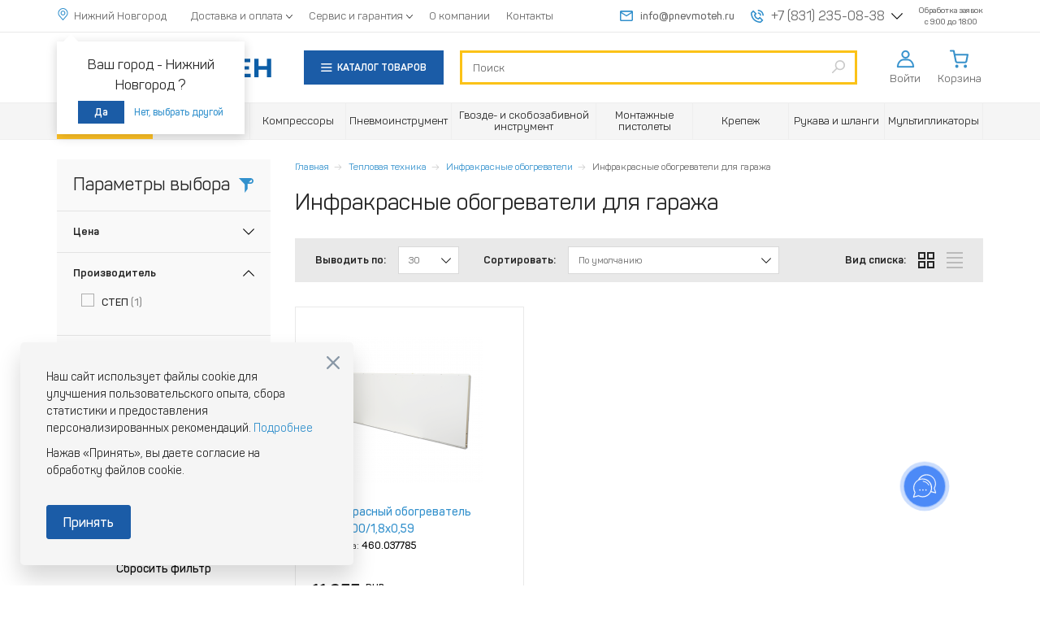

--- FILE ---
content_type: text/html; charset=utf-8
request_url: https://nn.pnevmoteh.ru/obogrevateli-dlya-sklada
body_size: 21503
content:
<!DOCTYPE html>
<html lang="ru">
<head prefix="og: http://ogp.me/ns#
     product: http://ogp.me/ns/product#">
  <meta http-equiv="Content-Type" content="text/html; charset=utf-8"/>
  <meta name="apple-mobile-web-app-capable" content="yes">
  <meta name="format-detection" content="telephone=no">
  <meta name="viewport"
        content="width=device-width, maximum-scale=1, initial-scale=1">
  <link rel="shortcut icon" href="/favicon.ico">
  <link rel="icon" type="image/png" href="/favicon-32x32.png" sizes="32x32">
  <link rel="icon" type="image/png" href="/favicon-16x16.png" sizes="16x16">
  <link rel="apple-touch-icon" sizes="152x152" href="/apple-touch-icon.png">
  <title>Инфракрасные обогреватели для гаража купить в Нижнем Новгороде - цены, отзывы, фото, характеристики</title>
  <meta http-equiv="x-dns-prefetch-control" content="on">
  <style class="l-ss-styles">
     .l-ss-c-offer-info-title  {
         font-size: 15px;
     }
  </style>
  <link rel="preload" href="https://nn.pnevmoteh.ru/sites/pnevmoteh.ru/files/js/js_V-NhKM4cVHdzOQV2AK0-5EanWHr5XafiW-OH39TMHCE.js" as="script"><link rel="preload" href="https://nn.pnevmoteh.ru/sites/pnevmoteh.ru/files/js/js_TkOVtj0aMsUeWMeHpXJAwjdVGXAi_jcKOn-4c304hNA.js" as="script"><link rel="preload" href="https://nn.pnevmoteh.ru/sites/pnevmoteh.ru/files/js/js_zshjiE8xI25x123JIXLkZdmha4RwBEkck6CIrwLCUbk.js" as="script"><link rel="preload" href="https://nn.pnevmoteh.ru/sites/pnevmoteh.ru/files/js/js_gkSSTL7cNK6_O54d9sb0ocsR5ULlhxPB3I1n5R_KXjI.js" as="script"><link rel="preload" href="https://nn.pnevmoteh.ru/sites/pnevmoteh.ru/files/js/js_DFsztkkbLx28gDCMim0PebVmGoWE3REOsozeZ9M2pbc.js" as="script"><link rel="preload" href="https://nn.pnevmoteh.ru/sites/pnevmoteh.ru/files/js/js_POW999CxlsT5NJQvP9Vm5kY2skkQAmEKB3dXsj_uREI.js" as="script">    <meta http-equiv="Content-Type" content="text/html; charset=utf-8" />
<link rel="preconnect" crossorigin="crossorigin" href="https://api.searchbooster.net" />
<link rel="preconnect" crossorigin="crossorigin" href="https://cdn2.searchbooster.net" />
<link rel="preconnect" crossorigin="crossorigin" href="https://api4.searchbooster.io" />
<link rel="preconnect" crossorigin="crossorigin" href="https://cdn.searchbooster.io" />
<script>dataLayer = [{"entityType":"taxonomy_term","entityBundle":"cat","entityId":"641","entityLabel":"\u0418\u043d\u0444\u0440\u0430\u043a\u0440\u0430\u0441\u043d\u044b\u0435 \u043e\u0431\u043e\u0433\u0440\u0435\u0432\u0430\u0442\u0435\u043b\u0438 \u0434\u043b\u044f \u0433\u0430\u0440\u0430\u0436\u0430","entityVid":"3","entityName":"\u0418\u043d\u0444\u0440\u0430\u043a\u0440\u0430\u0441\u043d\u044b\u0435 \u043e\u0431\u043e\u0433\u0440\u0435\u0432\u0430\u0442\u0435\u043b\u0438 \u0434\u043b\u044f \u0433\u0430\u0440\u0430\u0436\u0430","entityStatus":"0","entityTaxonomy":{"cat":{"641":"\u0418\u043d\u0444\u0440\u0430\u043a\u0440\u0430\u0441\u043d\u044b\u0435 \u043e\u0431\u043e\u0433\u0440\u0435\u0432\u0430\u0442\u0435\u043b\u0438 \u0434\u043b\u044f \u0433\u0430\u0440\u0430\u0436\u0430"}},"drupalLanguage":"ru","userUid":0}];</script>
<meta name="viewport" content="width=device-width, initial-scale=1, maximum-scale=1, user-scalable=no" />
<meta name="description" content="Инфракрасные обогреватели для гаража - широкий выбор: характеристики, фото, видео, отзывы, в интернет-магазине Pnevmoteh.ru | 🚛 Доставка в Нижнем Новгороде и по России | 💥 Рассрочки" />
<link rel="canonical" href="https://nn.pnevmoteh.ru/obogrevateli-dlya-sklada" />
<meta property="og:site_name" content="Интернет-магазин Pnevmoteh.ru" />
<meta property="og:type" content="website" />
<meta property="og:url" content="https://nn.pnevmoteh.ru/obogrevateli-dlya-sklada" />
<meta property="og:title" content="Инфракрасные обогреватели для гаража в Нижнем Новгороде" />
<meta property="og:country_name" content="Россия" />
<meta property="og:email" content="info@pnevmoteh.ru" />
    <script>
    window.leLoadJS = false;
    if (navigator.userAgent.indexOf(atob('Q2hyb21lLUxpZ2h0aG91c2U=')) < 0) {
      window.leLoadJS = true;
    }

    function loadScript(u, t, a, d) {
      if (window.leLoadJS) {
        setTimeout(function () {
          var s = document.createElement("script");
          s.src = u;
          if (a) {
            s.async = true;
          }
          if (d) {
            s.defer = true;
          }
          document.getElementsByTagName('head')[0].appendChild(s);
        }, t);
      }
    }

          window.pnevmoteh_collection_allowed = true;
      </script>
  <link type="text/css" rel="stylesheet" href="https://nn.pnevmoteh.ru/sites/pnevmoteh.ru/files/css/css_cZ0dlqy8yF488pFoeM1qSGQmwgquOk8-YTFZtMLLMzc.css" media="all" />
<link type="text/css" rel="stylesheet" href="https://nn.pnevmoteh.ru/sites/pnevmoteh.ru/files/css/css_QkqjgfWltHcQAtziHVU35NzUc93f06QWZ-fFvYxh1cI.css" media="all" />
<link type="text/css" rel="stylesheet" href="https://nn.pnevmoteh.ru/sites/pnevmoteh.ru/files/css/css_izPpzp-ekI5zSSZ_BaOVyzFRyOhID0MY5ummZIAyTfE.css" media="all" />
<link type="text/css" rel="stylesheet" href="https://nn.pnevmoteh.ru/sites/pnevmoteh.ru/files/css/css_L4IsbR9Q8_aFRxwYMMG4rzOqQyP6HFjtEf017LAtGk8.css" media="all" />
  <script src="https://nn.pnevmoteh.ru/sites/pnevmoteh.ru/files/js/js_V-NhKM4cVHdzOQV2AK0-5EanWHr5XafiW-OH39TMHCE.js"></script>
<script src="https://nn.pnevmoteh.ru/sites/pnevmoteh.ru/files/js/js_TkOVtj0aMsUeWMeHpXJAwjdVGXAi_jcKOn-4c304hNA.js"></script>
<script src="https://nn.pnevmoteh.ru/sites/pnevmoteh.ru/files/js/js_zshjiE8xI25x123JIXLkZdmha4RwBEkck6CIrwLCUbk.js"></script>
<script src="https://nn.pnevmoteh.ru/sites/pnevmoteh.ru/files/js/js_gkSSTL7cNK6_O54d9sb0ocsR5ULlhxPB3I1n5R_KXjI.js"></script>
<script src="https://nn.pnevmoteh.ru/sites/pnevmoteh.ru/files/js/js_DFsztkkbLx28gDCMim0PebVmGoWE3REOsozeZ9M2pbc.js"></script>
<script src="https://nn.pnevmoteh.ru/sites/pnevmoteh.ru/files/js/js_POW999CxlsT5NJQvP9Vm5kY2skkQAmEKB3dXsj_uREI.js"></script>
<script>
<!--//--><![CDATA[//><!--
jQuery.extend(Drupal.settings, {"basePath":"\/","pathPrefix":"","setHasJsCookie":0,"ajaxPageState":{"theme":"pt","theme_token":"9-D6G7rwYGnLUin2uyiHqXe0d7BhfWp9CR0Buw7dyGc","jquery_version":"1.9","js":{"sites\/all\/modules\/pnevmoteh_cookie_compliance\/js\/pnevmoteh_cookie_compliance.js":1,"0":1,"sites\/all\/modules\/eu_cookie_compliance\/js\/eu_cookie_compliance.min.js":1,"sites\/all\/themes\/bootstrap\/js\/bootstrap.js":1,"sites\/all\/modules\/jquery_update\/replace\/jquery\/1.9\/jquery.min.js":1,"misc\/jquery-extend-3.4.0.js":1,"misc\/jquery-html-prefilter-3.5.0-backport.js":1,"misc\/jquery.once.js":1,"misc\/drupal.js":1,"sites\/all\/libraries\/blazy\/blazy.min.js":1,"sites\/all\/modules\/jquery_update\/replace\/ui\/ui\/minified\/jquery.ui.core.min.js":1,"sites\/all\/modules\/jquery_update\/replace\/ui\/ui\/minified\/jquery.ui.widget.min.js":1,"sites\/all\/modules\/eu_cookie_compliance\/js\/jquery.cookie-1.4.1.min.js":1,"sites\/all\/modules\/jquery_update\/replace\/misc\/jquery.form.min.js":1,"sites\/all\/modules\/jquery_update\/replace\/ui\/ui\/minified\/jquery.ui.mouse.min.js":1,"sites\/all\/modules\/jquery_update\/replace\/ui\/ui\/minified\/jquery.ui.slider.min.js":1,"sites\/all\/modules\/jquery_update\/replace\/ui\/ui\/minified\/jquery.ui.position.min.js":1,"misc\/ui\/jquery.ui.position-1.13.0-backport.js":1,"sites\/all\/modules\/jquery_update\/replace\/ui\/ui\/minified\/jquery.ui.menu.min.js":1,"sites\/all\/modules\/jquery_update\/replace\/ui\/ui\/minified\/jquery.ui.autocomplete.min.js":1,"misc\/form-single-submit.js":1,"misc\/ajax.js":1,"sites\/all\/modules\/jquery_update\/js\/jquery_update.js":1,"sites\/all\/modules\/admin_menu\/admin_devel\/admin_devel.js":1,"sites\/all\/modules\/ajax_error_behavior\/ajax_error_behavior.js":1,"sites\/all\/modules\/custom\/pnevmoteh_current_search\/js\/pnevmoteh_current_search.js":1,"sites\/all\/modules\/lazy\/lazy.js":1,"sites\/all\/libraries\/colorbox\/jquery.colorbox-min.js":1,"sites\/all\/modules\/colorbox\/js\/colorbox.js":1,"sites\/all\/modules\/colorbox\/styles\/default\/colorbox_style.js":1,"sites\/all\/modules\/colorbox\/js\/colorbox_load.js":1,"sites\/all\/modules\/custom\/commerce_buy_one_click\/commerce_buy_one_click.js":1,"misc\/jquery.form.js":1,"sites\/all\/themes\/bootstrap\/js\/misc\/_progress.js":1,"sites\/all\/modules\/fancybox\/fancybox.js":1,"sites\/all\/libraries\/fancybox\/source\/jquery.fancybox.pack.js":1,"sites\/all\/libraries\/fancybox\/lib\/jquery.mousewheel-3.0.6.pack.js":1,"sites\/all\/modules\/video\/js\/video.js":1,"sites\/all\/modules\/better_exposed_filters\/better_exposed_filters.js":1,"sites\/all\/modules\/views_load_more\/views_load_more.js":1,"sites\/all\/modules\/views_show_more\/views_show_more.js":1,"sites\/all\/modules\/ctools\/js\/modal.js":1,"sites\/all\/modules\/custom\/pnevmoteh_comment\/js\/pnevmoteh_comment.js":1,"sites\/all\/modules\/views\/js\/base.js":1,"sites\/all\/modules\/views\/js\/ajax_view.js":1,"sites\/all\/modules\/views_flag_refresh\/views_flag_refresh.js":1,"sites\/all\/modules\/ajax_facets\/misc\/ajax_facets.js":1,"misc\/autocomplete.js":1,"sites\/all\/modules\/search_api_live_results\/js\/search_api_live_results.js":1,"sites\/all\/modules\/custom\/sendpulse_integration\/js\/sendpulse.js":1,"sites\/all\/modules\/search_autocomplete\/js\/jquery.autocomplete.js":1,"sites\/all\/modules\/custom\/commerce_admitad\/js\/postback_uid.js":1,"sites\/all\/modules\/custom\/ecommerce_datalayer\/js\/ecommerce_datalayer.js":1,"sites\/all\/modules\/improved_multi_select\/improved_multi_select.js":1,"sites\/all\/modules\/custom\/pt_subdomains\/js\/jquery.suggestions.min.js":1,"sites\/all\/modules\/custom\/pt_subdomains\/js\/modal_city.js":1,"sites\/all\/libraries\/maskedinput\/jquery.maskedinput-1.3.js":1,"sites\/all\/modules\/custom\/commerce_buy_one_click_phone\/commerce_buy_one_click_phone.js":1,"sites\/all\/themes\/clean_theme\/js\/libs\/jquery.magnific-popup.min.js":1,"sites\/all\/themes\/clean_theme\/js\/libs\/swiper-bundle.min.js":1,"sites\/all\/themes\/clean_theme\/js\/helper.js":1,"sites\/all\/themes\/clean_theme\/js\/catalog-redesign.js":1,"sites\/all\/modules\/facetapi\/facetapi.js":1,"sites\/all\/themes\/clean_theme\/js\/products-usefull.js":1,"sites\/all\/modules\/datalayer\/datalayer.js":1,"sites\/all\/themes\/clean_theme\/js\/libs.concat.js":1,"sites\/all\/themes\/clean_theme\/js\/fotorama\/fotorama.js":1,"sites\/all\/themes\/clean_theme\/js\/jquery.inputmask.bundle.min.js":1,"sites\/all\/themes\/clean_theme\/js\/main.js":1,"sites\/all\/themes\/clean_theme\/js\/redesign.js":1,"sites\/all\/themes\/clean_theme\/js\/fixes.js":1,"sites\/all\/themes\/clean_theme\/js\/greedyNav.js":1,"sites\/all\/themes\/clean_theme\/js\/simplebar.js":1,"sites\/pnevmoteh.ru\/themes\/pt\/js\/pt-custom.js":1,"sites\/all\/themes\/bootstrap\/js\/misc\/autocomplete.js":1,"sites\/all\/themes\/bootstrap\/js\/misc\/ajax.js":1,"sites\/all\/themes\/bootstrap\/js\/modules\/ctools\/js\/modal.js":1,"sites\/all\/themes\/bootstrap\/js\/modules\/views\/js\/ajax_view.js":1},"css":{"misc\/ui\/jquery.ui.core.css":1,"misc\/ui\/jquery.ui.theme.css":1,"misc\/ui\/jquery.ui.slider.css":1,"misc\/ui\/jquery.ui.menu.css":1,"misc\/ui\/jquery.ui.autocomplete.css":1,"modules\/field\/theme\/field.css":1,"modules\/node\/node.css":1,"sites\/all\/modules\/custom\/pnevmoteh_current_search\/css\/pnevmoteh-current-search.css":1,"sites\/all\/modules\/views\/css\/views.css":1,"sites\/all\/modules\/ckeditor\/css\/ckeditor.css":1,"sites\/all\/modules\/colorbox\/styles\/default\/colorbox_style.css":1,"sites\/all\/modules\/ctools\/css\/ctools.css":1,"sites\/all\/libraries\/fancybox\/source\/jquery.fancybox.css":1,"sites\/all\/modules\/video\/css\/video.css":1,"sites\/all\/modules\/ctools\/css\/modal.css":1,"sites\/all\/modules\/custom\/pnevmoteh_comment\/css\/pnevmoteh_comment.css":1,"sites\/all\/modules\/ajax_facets\/misc\/ajax_facets.css":1,"sites\/all\/modules\/facetapi\/facetapi.css":1,"sites\/all\/modules\/custom\/sendpulse_integration\/css\/sendpulse.css":1,"sites\/all\/modules\/search_autocomplete\/css\/themes\/basic-blue.css":1,"sites\/all\/modules\/pnevmoteh_cookie_compliance\/css\/eu-compliance.css":1,"sites\/all\/modules\/improved_multi_select\/improved_multi_select.css":1,"sites\/all\/themes\/clean_theme\/css\/magnific-popup.min.css":1,"sites\/all\/themes\/clean_theme\/css\/libs\/swiper-bundle.min.css":1,"sites\/all\/themes\/clean_theme\/fonts\/fonts.css":1,"sites\/all\/themes\/clean_theme\/css\/libs.minify.css":1,"sites\/all\/themes\/clean_theme\/js\/fotorama\/fotorama.css":1,"sites\/all\/themes\/clean_theme\/css\/style.css":1,"sites\/all\/themes\/clean_theme\/css\/fixes.css":1,"sites\/all\/themes\/clean_theme\/css\/tabs.css":1,"sites\/pnevmoteh.ru\/themes\/pt\/css\/pt-custom.css":1}},"ajaxErrorBehavior":{"behavior":"console","error":"There was some error in the user interface, please contact the site administrator.","watchdog_url":"https:\/\/nn.pnevmoteh.ru\/ajax_error_behavior\/watchdog"},"colorbox":{"opacity":"0.85","current":"{current} \u0438\u0437 {total}","previous":"\u00ab \u041f\u0440\u0435\u0434\u044b\u0434\u0443\u0449\u0438\u0439","next":"\u00bb","close":"\u0417\u0430\u043a\u0440\u044b\u0442\u044c","maxWidth":"98%","maxHeight":"98%","fixed":true,"mobiledetect":true,"mobiledevicewidth":"480px","file_public_path":"\/sites\/pnevmoteh.ru\/files","specificPagesDefaultValue":"admin*\nimagebrowser*\nimg_assist*\nimce*\nnode\/add\/*\nnode\/*\/edit\nprint\/*\nprintpdf\/*\nsystem\/ajax\nsystem\/ajax\/*"},"commerce_buy_one_click":{"commerce_buy_one_click_respect_quantity_widget":1,"commerce_buy_one_click_quantity_input_selector":"input[name=\u0027quantity\u0027]"},"fancybox":[],"better_exposed_filters":{"datepicker":false,"slider":false,"settings":[],"autosubmit":false,"views":{"section_catalogue_categories":{"displays":{"default":{"filters":[]}}},"param":{"displays":{"block":{"filters":[]},"block_1":{"filters":[]}}},"section_catalogue":{"displays":{"block_5":{"filters":[]},"block_1":{"filters":[]}}},"holidays":{"displays":{"block":{"filters":[]}}}}},"urlIsAjaxTrusted":{"\/taxonomy\/term\/641\/641":true,"\/views\/ajax":true,"\/obogrevateli-dlya-sklada":true,"\/system\/ajax":true},"facetapi":{"view_args":{"section_catalogue:block_5":["641","641","641","641","641","641","641","641","641","641","628","628"],"section_catalogue_categories:default":["641","641","641","641","641","641","641","641","628","628"],"param:block":["641","641","641","641","641","641","628","628"],"param:block_1":["641","641","641","641","628","628"],"holidays:block":[],"section_catalogue:block_1":[]},"exposed_input":{"section_catalogue:block_5":{"items_per_page":"30","sort":"default ASC","sort_by":"default","sort_order":"ASC"},"section_catalogue_categories:default":[],"param:block":[],"param:block_1":[],"holidays:block":[],"section_catalogue:block_1":[]},"view_path":{"section_catalogue:block_5":"taxonomy\/term\/628","section_catalogue_categories:default":null,"param:block":null,"param:block_1":null,"holidays:block":"admin\/config\/pnevmoteh\/holidays","section_catalogue:block_1":"discounts"},"view_dom_id":{"section_catalogue:block_5":"faa0e430f4cc79049cfc2c205f83c963","section_catalogue_categories:default":"a75d6b157e16afab64a15fb9186298f2","param:block":"b35ca37bb10887ca9ebf2c3e7c84b5f6","param:block_1":"6623d8175e8e012bf1572a60ad20f754","holidays:block":"9895b6628078aa19726897dbebd8b38c","section_catalogue:block_1":"a3f77dbbbf3e7d098910255053dc2342"},"facets":[{"limit":"5","id":"facetapi-facet-search-apisearch-index-products-block-field-tp-nagr-element","searcher":"search_api@search_index_products","realmName":"block","facetName":"field_tp_nagr_element","queryType":null,"widget":"facetapi_ajax_checkboxes","showMoreText":"\u041f\u043e\u043a\u0430\u0437\u0430\u0442\u044c \u0435\u0449\u0451","showFewerText":"\u0421\u0432\u0435\u0440\u043d\u0443\u0442\u044c","makeCheckboxes":1},{"limit":"20","id":"facetapi-facet-search-apisearch-index-products-block-field-heater-weight","searcher":"search_api@search_index_products","realmName":"block","facetName":"field_heater_weight","queryType":null,"widget":"facetapi_ajax_ranges","showMoreText":"\u041f\u043e\u043a\u0430\u0437\u0430\u0442\u044c \u0435\u0449\u0451","showFewerText":"\u0421\u0432\u0435\u0440\u043d\u0443\u0442\u044c","makeCheckboxes":1,"haveActiveSelection":false,"activeItems":[]},{"limit":"5","id":"facetapi-facet-search-apisearch-index-products-block-field-heater-max-height","searcher":"search_api@search_index_products","realmName":"block","facetName":"field_heater_max_height","queryType":null,"widget":"facetapi_ajax_ranges","showMoreText":"\u041f\u043e\u043a\u0430\u0437\u0430\u0442\u044c \u0435\u0449\u0451","showFewerText":"\u0421\u0432\u0435\u0440\u043d\u0443\u0442\u044c","makeCheckboxes":1},{"limit":"10","id":"facetapi-facet-search-apisearch-index-products-block-field-heater-min-height","searcher":"search_api@search_index_products","realmName":"block","facetName":"field_heater_min_height","queryType":null,"widget":"facetapi_ajax_ranges","showMoreText":"\u041f\u043e\u043a\u0430\u0437\u0430\u0442\u044c \u0435\u0449\u0451","showFewerText":"\u0421\u0432\u0435\u0440\u043d\u0443\u0442\u044c","makeCheckboxes":1},{"limit":"5","id":"facetapi-facet-search-apisearch-index-products-block-field-heater-termostat","searcher":"search_api@search_index_products","realmName":"block","facetName":"field_heater_termostat","queryType":null,"widget":"facetapi_ajax_checkboxes","showMoreText":"\u041f\u043e\u043a\u0430\u0437\u0430\u0442\u044c \u0435\u0449\u0451","showFewerText":"\u0421\u0432\u0435\u0440\u043d\u0443\u0442\u044c","makeCheckboxes":1},{"limit":"5","id":"facetapi-facet-search-apisearch-index-products-block-field-heater-area","searcher":"search_api@search_index_products","realmName":"block","facetName":"field_heater_area","queryType":null,"widget":"facetapi_ajax_ranges","showMoreText":"\u041f\u043e\u043a\u0430\u0437\u0430\u0442\u044c \u0435\u0449\u0451","showFewerText":"\u0421\u0432\u0435\u0440\u043d\u0443\u0442\u044c","makeCheckboxes":1},{"limit":"5","id":"facetapi-facet-search-apisearch-index-products-block-field-heater-type-crep","searcher":"search_api@search_index_products","realmName":"block","facetName":"field_heater_type_crep","queryType":null,"widget":"facetapi_ajax_checkboxes","showMoreText":"\u041f\u043e\u043a\u0430\u0437\u0430\u0442\u044c \u0435\u0449\u0451","showFewerText":"\u0421\u0432\u0435\u0440\u043d\u0443\u0442\u044c","makeCheckboxes":1,"haveActiveSelection":false,"activeItems":[],"limit_active_items":0},{"limit":"5","id":"facetapi-facet-search-apisearch-index-products-block-field-heater-type","searcher":"search_api@search_index_products","realmName":"block","facetName":"field_heater_type","queryType":null,"widget":"facetapi_ajax_checkboxes","showMoreText":"\u041f\u043e\u043a\u0430\u0437\u0430\u0442\u044c \u0435\u0449\u0451","showFewerText":"\u0421\u0432\u0435\u0440\u043d\u0443\u0442\u044c","makeCheckboxes":1,"haveActiveSelection":false,"activeItems":[],"limit_active_items":0},{"limit":"10","id":"facetapi-facet-search-apisearch-index-products-block-field-tp-protect","searcher":"search_api@search_index_products","realmName":"block","facetName":"field_tp_protect","queryType":null,"widget":"facetapi_ajax_checkboxes","showMoreText":"\u041f\u043e\u043a\u0430\u0437\u0430\u0442\u044c \u0435\u0449\u0451","showFewerText":"\u0421\u0432\u0435\u0440\u043d\u0443\u0442\u044c","makeCheckboxes":1,"haveActiveSelection":false,"activeItems":[],"limit_active_items":0},{"limit":"3","id":"facetapi-facet-search-apisearch-index-products-block-field-tp-forhouse","searcher":"search_api@search_index_products","realmName":"block","facetName":"field_tp_forhouse","queryType":null,"widget":"facetapi_ajax_checkboxes","showMoreText":"\u041f\u043e\u043a\u0430\u0437\u0430\u0442\u044c \u0435\u0449\u0451","showFewerText":"\u0421\u0432\u0435\u0440\u043d\u0443\u0442\u044c","makeCheckboxes":1},{"limit":"3","id":"facetapi-facet-search-apisearch-index-products-block-field-tp-form","searcher":"search_api@search_index_products","realmName":"block","facetName":"field_tp_form","queryType":null,"widget":"facetapi_ajax_checkboxes","showMoreText":"\u041f\u043e\u043a\u0430\u0437\u0430\u0442\u044c \u0435\u0449\u0451","showFewerText":"\u0421\u0432\u0435\u0440\u043d\u0443\u0442\u044c","makeCheckboxes":1},{"limit":"5","id":"facetapi-facet-search-apisearch-index-products-block-field-tp-country","searcher":"search_api@search_index_products","realmName":"block","facetName":"field_tp_country","queryType":null,"widget":"facetapi_ajax_checkboxes","showMoreText":"\u041f\u043e\u043a\u0430\u0437\u0430\u0442\u044c \u0435\u0449\u0451","showFewerText":"\u0421\u0432\u0435\u0440\u043d\u0443\u0442\u044c","makeCheckboxes":1},{"limit":"5","id":"facetapi-facet-search-apisearch-index-products-block-field-fanheater-type","searcher":"search_api@search_index_products","realmName":"block","facetName":"field_fanheater_type","queryType":null,"widget":"facetapi_ajax_checkboxes","showMoreText":"\u041f\u043e\u043a\u0430\u0437\u0430\u0442\u044c \u0435\u0449\u0451","showFewerText":"\u0421\u0432\u0435\u0440\u043d\u0443\u0442\u044c","makeCheckboxes":1},{"limit":20,"id":"facetapi-facet-search-apisearch-index-products-block-field-productfield-under-order","searcher":"search_api@search_index_products","realmName":"block","facetName":"field_product:field_under_order","queryType":null,"widget":"facetapi_links","showMoreText":"Show more","showFewerText":"Show fewer"},{"limit":"5","id":"facetapi-facet-search-apisearch-index-products-block-field-productfield-product-vendor","searcher":"search_api@search_index_products","realmName":"block","facetName":"field_product:field_product_vendor","queryType":null,"widget":"facetapi_ajax_checkboxes","showMoreText":"\u041f\u043e\u043a\u0430\u0437\u0430\u0442\u044c \u0435\u0449\u0451","showFewerText":"\u0421\u0432\u0435\u0440\u043d\u0443\u0442\u044c","makeCheckboxes":1,"haveActiveSelection":false,"activeItems":[],"limit_active_items":0},{"limit":"20","id":"facetapi-facet-search-apisearch-index-products-block-field-productspecial-offers","searcher":"search_api@search_index_products","realmName":"block","facetName":"field_product:special_offers","queryType":null,"widget":"facetapi_ajax_checkboxes","showMoreText":"\u041f\u043e\u043a\u0430\u0437\u0430\u0442\u044c \u0435\u0449\u0451","showFewerText":"\u0421\u0432\u0435\u0440\u043d\u0443\u0442\u044c","makeCheckboxes":1},{"limit":20,"id":"facetapi-facet-search-apisearch-index-products-block-search-api-aggregation-3","searcher":"search_api@search_index_products","realmName":"block","facetName":"search_api_aggregation_3","queryType":null,"widget":"facetapi_links","showMoreText":"Show more","showFewerText":"Show fewer"},{"limit":"0","id":"facetapi-facet-search-apisearch-index-products-block-field-productcommerce-stock","searcher":"search_api@search_index_products","realmName":"block","facetName":"field_product:commerce_stock","queryType":null,"widget":"facetapi_links","showMoreText":"\u041f\u043e\u043a\u0430\u0437\u0430\u0442\u044c \u0435\u0449\u0451","showFewerText":"\u0421\u0432\u0435\u0440\u043d\u0443\u0442\u044c"},{"limit":"0","id":"facetapi-facet-search-apisearch-index-products-block-field-prop-tip-pushki","searcher":"search_api@search_index_products","realmName":"block","facetName":"field_prop_tip_pushki","queryType":null,"widget":"facetapi_ajax_checkboxes","showMoreText":"Show more","showFewerText":"Show fewer","makeCheckboxes":1},{"limit":"0","id":"facetapi-facet-search-apisearch-index-products-block-field-prop-nagrev","searcher":"search_api@search_index_products","realmName":"block","facetName":"field_prop_nagrev","queryType":null,"widget":"facetapi_ajax_checkboxes","showMoreText":"Show more","showFewerText":"Show fewer","makeCheckboxes":1},{"limit":"0","id":"facetapi-facet-search-apisearch-index-products-block-field-prop-reg-temp","searcher":"search_api@search_index_products","realmName":"block","facetName":"field_prop_reg_temp","queryType":null,"widget":"facetapi_ajax_checkboxes","showMoreText":"Show more","showFewerText":"Show fewer","makeCheckboxes":1},{"limit":"0","id":"facetapi-facet-search-apisearch-index-products-block-field-prop-stage-power","searcher":"search_api@search_index_products","realmName":"block","facetName":"field_prop_stage_power","queryType":null,"widget":"facetapi_ajax_checkboxes","showMoreText":"Show more","showFewerText":"Show fewer","makeCheckboxes":1},{"limit":"0","id":"facetapi-facet-search-apisearch-index-products-block-field-prop-volt","searcher":"search_api@search_index_products","realmName":"block","facetName":"field_prop_volt","queryType":null,"widget":"facetapi_ajax_checkboxes","showMoreText":"Show more","showFewerText":"Show fewer","makeCheckboxes":1,"haveActiveSelection":false,"activeItems":[],"limit_active_items":0},{"limit":"20","id":"facetapi-facet-search-apisearch-index-products-block-field-bak","searcher":"search_api@search_index_products","realmName":"block","facetName":"field_bak","queryType":null,"widget":"facetapi_ajax_ranges","showMoreText":"Show more","showFewerText":"Show fewer","makeCheckboxes":1},{"limit":"0","id":"facetapi-facet-search-apisearch-index-products-block-field-toplivo","searcher":"search_api@search_index_products","realmName":"block","facetName":"field_toplivo","queryType":null,"widget":"facetapi_ajax_ranges","showMoreText":"Show more","showFewerText":"Show fewer","makeCheckboxes":1},{"limit":"0","id":"facetapi-facet-search-apisearch-index-products-block-field-category","searcher":"search_api@search_index_products","realmName":"block","facetName":"field_category","queryType":null,"widget":"facetapi_ajax_checkboxes","showMoreText":"\u041f\u043e\u043a\u0430\u0437\u0430\u0442\u044c \u0435\u0449\u0451","showFewerText":"\u0421\u0432\u0435\u0440\u043d\u0443\u0442\u044c","makeCheckboxes":1,"haveActiveSelection":false,"activeItems":[],"limit_active_items":0},{"limit":"20","id":"facetapi-facet-search-apisearch-index-products-block-price","searcher":"search_api@search_index_products","realmName":"block","facetName":"price","queryType":null,"widget":"facetapi_ajax_ranges","showMoreText":"Show more","showFewerText":"Show fewer","makeCheckboxes":1,"haveActiveSelection":false,"activeItems":[]},{"limit":"0","id":"facetapi-facet-search-apisearch-index-products-block-field-thermostat","searcher":"search_api@search_index_products","realmName":"block","facetName":"field_thermostat","queryType":null,"widget":"facetapi_ajax_checkboxes","showMoreText":"Show more","showFewerText":"Show fewer","makeCheckboxes":1},{"limit":"0","id":"facetapi-facet-search-apisearch-index-products-block-field-vnesh-termostat","searcher":"search_api@search_index_products","realmName":"block","facetName":"field_vnesh_termostat","queryType":null,"widget":"facetapi_ajax_checkboxes","showMoreText":"Show more","showFewerText":"Show fewer","makeCheckboxes":1,"haveActiveSelection":false,"activeItems":[],"limit_active_items":0},{"limit":"5","id":"facetapi-facet-search-apisearch-index-products-block-field-gasconsumption","searcher":"search_api@search_index_products","realmName":"block","facetName":"field_gasconsumption","queryType":null,"widget":"facetapi_ajax_ranges","showMoreText":"\u041f\u043e\u043a\u0430\u0437\u0430\u0442\u044c \u0435\u0449\u0451","showFewerText":"\u0421\u0432\u0435\u0440\u043d\u0443\u0442\u044c","makeCheckboxes":1},{"limit":"5","id":"facetapi-facet-search-apisearch-index-products-block-field-creator","searcher":"search_api@search_index_products","realmName":"block","facetName":"field_creator","queryType":null,"widget":"facetapi_ajax_checkboxes","showMoreText":"\u041f\u043e\u043a\u0430\u0437\u0430\u0442\u044c \u0435\u0449\u0451","showFewerText":"\u0421\u0432\u0435\u0440\u043d\u0443\u0442\u044c","makeCheckboxes":1,"haveActiveSelection":false,"activeItems":[],"limit_active_items":0},{"limit":"0","id":"facetapi-facet-search-apisearch-index-products-block-field-power-gun","searcher":"search_api@search_index_products","realmName":"block","facetName":"field_power_gun","queryType":null,"widget":"facetapi_ajax_ranges","showMoreText":"Show more","showFewerText":"Show fewer","makeCheckboxes":1,"haveActiveSelection":false,"activeItems":[]},{"limit":"20","id":"facetapi-facet-search-apisearch-index-products-block-field-productivity-gun","searcher":"search_api@search_index_products","realmName":"block","facetName":"field_productivity_gun","queryType":null,"widget":"facetapi_ajax_ranges","showMoreText":"Show more","showFewerText":"Show fewer","makeCheckboxes":1}],"defaultQuery":[],"searchUrl":"\/obogrevateli-dlya-sklada","index_id":"search_index_products","views":[{"view_name":"section_catalogue","view_display_id":"block_5"}],"facet_field":"field_heater_type_crep","applyPath":"\/obogrevateli-dlya-sklada","isHistoryJsExists":false,"view_base_path":"obogrevateli-dlya-sklada"},"CToolsModal":{"loadingText":"\u0417\u0430\u0433\u0440\u0443\u0437\u043a\u0430...","closeText":"\u0417\u0430\u043a\u0440\u044b\u0442\u044c \u043e\u043a\u043d\u043e","closeImage":"\u003Cimg class=\u0022img-responsive\u0022 loading=\u0022lazy\u0022 src=\u0022https:\/\/nn.pnevmoteh.ru\/sites\/all\/modules\/ctools\/images\/icon-close-window.png\u0022 alt=\u0022\u0417\u0430\u043a\u0440\u044b\u0442\u044c \u043e\u043a\u043d\u043e\u0022 title=\u0022\u0417\u0430\u043a\u0440\u044b\u0442\u044c \u043e\u043a\u043d\u043e\u0022 \/\u003E","throbber":"\u003Cimg class=\u0022img-responsive\u0022 loading=\u0022lazy\u0022 src=\u0022https:\/\/nn.pnevmoteh.ru\/sites\/all\/modules\/ctools\/images\/throbber.gif\u0022 alt=\u0022\u0417\u0430\u0433\u0440\u0443\u0437\u043a\u0430\u0022 title=\u0022\u0417\u0430\u0433\u0440\u0443\u0437\u043a\u0430...\u0022 \/\u003E"},"pnevmoteh-comment-style":{"modalSize":{"type":"fixed","width":"auto","height":"auto"},"modalOptions":{"opacity":0.5,"background-color":"#000000"},"closeText":" ","loadingText":"","animation":"fadeIn","animationSpeed":"fast","modalClass":"pnevmoteh-comment-modal","throbberTheme":"PnevmotehCommentModalThrobber"},"pnevmotehCommentPath":"sites\/all\/modules\/custom\/pnevmoteh_comment","total_price":{"value":"1290000","value_41508":"11255","value_536":"14900","value_539":"16900","value_540":"18400","value_541":"25900","value_943":"220000","value_1439":"7600","value_1760":"13500","value_6021":"1290000"},"views":{"ajax_path":"\/views\/ajax","ajaxViews":{"views_dom_id:01fcacfaaf7093b80dd4f39319c130dd":{"view_name":"section_catalogue","view_display_id":"block_5","view_args":"641\/641","view_path":"taxonomy\/term\/641","view_base_path":"taxonomy\/term\/641","view_dom_id":"01fcacfaaf7093b80dd4f39319c130dd","pager_element":0},"views_dom_id:a3f77dbbbf3e7d098910255053dc2342":{"view_name":"section_catalogue","view_display_id":"block_1","view_args":"","view_path":"taxonomy\/term\/628","view_base_path":"discounts","view_dom_id":"a3f77dbbbf3e7d098910255053dc2342","pager_element":"1"}}},"viewsFlagRefresh":{"imagePath":"\/sites\/all\/modules\/views_flag_refresh\/images"},"pnevmoteh_current_search":{"disable_ajax_reload":true},"search_api_live_results":{"min_length":2,"auto_hide":true},"ajax":{"edit-submit--3":{"callback":"sendpulse_integration_form_ajax","event":"click","method":"replaceWith","wrapper":"sendpulse-subscription-form-wrapper","url":"\/system\/ajax","submit":{"_triggering_element_name":"op","_triggering_element_value":"\u041e\u0442\u043f\u0440\u0430\u0432\u0438\u0442\u044c"}}},"pnevmoteh_cookie_compliance":{"cookie_agreed_date":1763082847},"search_autocomplete":{"form1":{"selector":"#search-form[action=\u0022\/search\/node\u0022] #edit-keys","minChars":"3","max_sug":"10","type":"internal","datas":"https:\/\/nn.pnevmoteh.ru\/search_autocomplete\/autocomplete\/1\/","fid":"1","theme":"basic-blue","auto_submit":"1","auto_redirect":"1"},"form4":{"selector":"#edit-search-block-form--2","minChars":"3","max_sug":"10","type":"internal","datas":"https:\/\/nn.pnevmoteh.ru\/search_autocomplete\/autocomplete\/4\/","fid":"4","theme":"basic-blue","auto_submit":"1","auto_redirect":"1"}},"eu_cookie_compliance":{"cookie_policy_version":"1.0.0","popup_enabled":1,"popup_agreed_enabled":0,"popup_hide_agreed":0,"popup_clicking_confirmation":false,"popup_scrolling_confirmation":false,"popup_html_info":"\u003Cdiv class=\u0022eu-cookie-compliance-banner eu-cookie-compliance-banner-info eu-cookie-compliance-banner--opt-in\u0022\u003E\n  \u003Cdiv class=\u0022popup-content info\u0022\u003E\n        \u003Cdiv id=\u0022popup-text\u0022\u003E\n      \u003Cp\u003E\u041d\u0430\u0448 \u0441\u0430\u0439\u0442 \u0438\u0441\u043f\u043e\u043b\u044c\u0437\u0443\u0435\u0442 \u0444\u0430\u0439\u043b\u044b cookie \u0434\u043b\u044f \u0443\u043b\u0443\u0447\u0448\u0435\u043d\u0438\u044f \u043f\u043e\u043b\u044c\u0437\u043e\u0432\u0430\u0442\u0435\u043b\u044c\u0441\u043a\u043e\u0433\u043e \u043e\u043f\u044b\u0442\u0430, \u0441\u0431\u043e\u0440\u0430 \u0441\u0442\u0430\u0442\u0438\u0441\u0442\u0438\u043a\u0438 \u0438 \u043f\u0440\u0435\u0434\u043e\u0441\u0442\u0430\u0432\u043b\u0435\u043d\u0438\u044f \u043f\u0435\u0440\u0441\u043e\u043d\u0430\u043b\u0438\u0437\u0438\u0440\u043e\u0432\u0430\u043d\u043d\u044b\u0445 \u0440\u0435\u043a\u043e\u043c\u0435\u043d\u0434\u0430\u0446\u0438\u0439. \u003Cspan class=\u0022cookie__text\u0022 a=\u0022\u0022\u003E\u003Ca href=\u0022\/privacy-policy\u0022\u003E\u041f\u043e\u0434\u0440\u043e\u0431\u043d\u0435\u0435\u003C\/a\u003E\u003C\/span\u003E\u003C\/p\u003E\u003Cp\u003E\u041d\u0430\u0436\u0430\u0432 \u00ab\u041f\u0440\u0438\u043d\u044f\u0442\u044c\u00bb, \u0432\u044b \u0434\u0430\u0435\u0442\u0435 \u0441\u043e\u0433\u043b\u0430\u0441\u0438\u0435 \u043d\u0430 \u043e\u0431\u0440\u0430\u0431\u043e\u0442\u043a\u0443 \u0444\u0430\u0439\u043b\u043e\u0432 cookie.\u003C\/p\u003E              \u003Cbutton type=\u0022button\u0022 class=\u0022find-more-button eu-cookie-compliance-more-button\u0022\u003E\u041f\u043e\u0434\u0440\u043e\u0431\u043d\u0435\u0435\u003C\/button\u003E\n          \u003C\/div\u003E\n    \n    \u003Cdiv id=\u0022popup-buttons\u0022 class=\u0022\u0022\u003E\n            \u003Cbutton type=\u0022button\u0022 class=\u0022agree-button eu-cookie-compliance-secondary-button\u0022\u003E\u041f\u0440\u0438\u043d\u044f\u0442\u044c\u003C\/button\u003E\n              \u003Cbutton type=\u0022button\u0022 class=\u0022decline-button eu-cookie-compliance-default-button\u0022 \u003E\u041d\u0435\u0442, \u0441\u043f\u0430\u0441\u0438\u0431\u043e\u003C\/button\u003E\n          \u003C\/div\u003E\n  \u003C\/div\u003E\n\u003C\/div\u003E","use_mobile_message":false,"mobile_popup_html_info":"\u003Cdiv class=\u0022eu-cookie-compliance-banner eu-cookie-compliance-banner-info eu-cookie-compliance-banner--opt-in\u0022\u003E\n  \u003Cdiv class=\u0022popup-content info\u0022\u003E\n        \u003Cdiv id=\u0022popup-text\u0022\u003E\n      \u003Ch2\u003EWe use cookies on this site to enhance your user experience\u003C\/h2\u003E\u003Cp\u003EBy tapping the Accept button, you agree to us doing so.\u003C\/p\u003E              \u003Cbutton type=\u0022button\u0022 class=\u0022find-more-button eu-cookie-compliance-more-button\u0022\u003E\u041f\u043e\u0434\u0440\u043e\u0431\u043d\u0435\u0435\u003C\/button\u003E\n          \u003C\/div\u003E\n    \n    \u003Cdiv id=\u0022popup-buttons\u0022 class=\u0022\u0022\u003E\n            \u003Cbutton type=\u0022button\u0022 class=\u0022agree-button eu-cookie-compliance-secondary-button\u0022\u003E\u041f\u0440\u0438\u043d\u044f\u0442\u044c\u003C\/button\u003E\n              \u003Cbutton type=\u0022button\u0022 class=\u0022decline-button eu-cookie-compliance-default-button\u0022 \u003E\u041d\u0435\u0442, \u0441\u043f\u0430\u0441\u0438\u0431\u043e\u003C\/button\u003E\n          \u003C\/div\u003E\n  \u003C\/div\u003E\n\u003C\/div\u003E\n","mobile_breakpoint":"768","popup_html_agreed":"\u003Cdiv\u003E\n  \u003Cdiv class=\u0022popup-content agreed\u0022\u003E\n    \u003Cdiv id=\u0022popup-text\u0022\u003E\n      \u003Ch2\u003EThank you for accepting cookies\u003C\/h2\u003E\u003Cp\u003EYou can now hide this message or find out more about cookies.\u003C\/p\u003E    \u003C\/div\u003E\n    \u003Cdiv id=\u0022popup-buttons\u0022\u003E\n      \u003Cbutton type=\u0022button\u0022 class=\u0022hide-popup-button eu-cookie-compliance-hide-button\u0022\u003EHide\u003C\/button\u003E\n              \u003Cbutton type=\u0022button\u0022 class=\u0022find-more-button eu-cookie-compliance-more-button-thank-you\u0022 \u003EMore info\u003C\/button\u003E\n          \u003C\/div\u003E\n  \u003C\/div\u003E\n\u003C\/div\u003E","popup_use_bare_css":1,"popup_height":"auto","popup_width":0,"popup_delay":1000,"popup_link":"\/privacy-policy","popup_link_new_window":1,"popup_position":null,"fixed_top_position":1,"popup_language":"ru","store_consent":false,"better_support_for_screen_readers":0,"reload_page":0,"domain":"","domain_all_sites":1,"popup_eu_only_js":0,"cookie_lifetime":"30","cookie_session":false,"disagree_do_not_show_popup":0,"method":"opt_in","allowed_cookies":"\r\ncookie-agreed-date","withdraw_markup":"\u003Cbutton type=\u0022button\u0022 class=\u0022eu-cookie-withdraw-tab\u0022\u003EPrivacy settings\u003C\/button\u003E\n\u003Cdiv class=\u0022eu-cookie-withdraw-banner\u0022\u003E\n  \u003Cdiv class=\u0022popup-content info\u0022\u003E\n    \u003Cdiv id=\u0022popup-text\u0022\u003E\n      \u003Ch2\u003EWe use cookies on this site to enhance your user experience\u003C\/h2\u003E\u003Cp\u003EYou have given your consent for us to set cookies.\u003C\/p\u003E    \u003C\/div\u003E\n    \u003Cdiv id=\u0022popup-buttons\u0022\u003E\n      \u003Cbutton type=\u0022button\u0022 class=\u0022eu-cookie-withdraw-button\u0022\u003EWithdraw consent\u003C\/button\u003E\n    \u003C\/div\u003E\n  \u003C\/div\u003E\n\u003C\/div\u003E\n","withdraw_enabled":false,"withdraw_button_on_info_popup":0,"cookie_categories":["1_cookie"],"cookie_categories_details":{"1_cookie":{"weight":0,"machine_name":"1_cookie","label":"\u041d\u0435\u043e\u0431\u0445\u043e\u0434\u0438\u043c\u044b\u0435 \u0444\u0430\u0439\u043b\u044b cookie","description":"\u042d\u0442\u0438 \u0444\u0430\u0439\u043b\u044b cookie \u043d\u0435\u043e\u0431\u0445\u043e\u0434\u0438\u043c\u044b \u0434\u043b\u044f \u0444\u0443\u043d\u043a\u0446\u0438\u043e\u043d\u0438\u0440\u043e\u0432\u0430\u043d\u0438\u044f \u0432\u0435\u0431-\u0441\u0430\u0439\u0442\u0430 \u0438 \u043d\u0435 \u043c\u043e\u0433\u0443\u0442 \u0431\u044b\u0442\u044c \u043e\u0442\u043a\u043b\u044e\u0447\u0435\u043d\u044b \u0432 \u043d\u0430\u0448\u0438\u0445 \u0441\u0438\u0441\u0442\u0435\u043c\u0430\u0445. \u0412\u044b \u043c\u043e\u0436\u0435\u0442\u0435 \u043d\u0430\u0441\u0442\u0440\u043e\u0438\u0442\u044c \u0431\u0440\u0430\u0443\u0437\u0435\u0440 \u0442\u0430\u043a\u0438\u043c \u043e\u0431\u0440\u0430\u0437\u043e\u043c, \u0447\u0442\u043e\u0431\u044b \u043e\u043d \u0431\u043b\u043e\u043a\u0438\u0440\u043e\u0432\u0430\u043b \u044d\u0442\u0438 \u0444\u0430\u0439\u043b\u044b cookie \u0438\u043b\u0438 \u0443\u0432\u0435\u0434\u043e\u043c\u043b\u044f\u043b \u0432\u0430\u0441 \u043e\u0431 \u0438\u0445 \u0438\u0441\u043f\u043e\u043b\u044c\u0437\u043e\u0432\u0430\u043d\u0438\u0438, \u043d\u043e \u0432 \u0442\u0430\u043a\u043e\u043c \u0441\u043b\u0443\u0447\u0430\u0435 \u0432\u043e\u0437\u043c\u043e\u0436\u043d\u043e, \u0447\u0442\u043e \u043d\u0435\u043a\u043e\u0442\u043e\u0440\u044b\u0435 \u0440\u0430\u0437\u0434\u0435\u043b\u044b \u0432\u0435\u0431-\u0441\u0430\u0439\u0442\u0430 \u043d\u0435 \u0431\u0443\u0434\u0443\u0442 \u0440\u0430\u0431\u043e\u0442\u0430\u0442\u044c.","checkbox_default_state":"required"}},"enable_save_preferences_button":1,"cookie_name":"","cookie_value_disagreed":"0","cookie_value_agreed_show_thank_you":"1","cookie_value_agreed":"2","containing_element":"body","automatic_cookies_removal":0,"close_button_action":"close_banner"},"ajax_facets":{"pretty_paths_enabled":true},"improved_multi_select":{"selectors":["#edit-parent"],"isblacklist":0,"filtertype":"partial","orderable":0,"groupresetfilter":0,"buttontext_add":"\u003E","buttontext_addall":"\u00bb","buttontext_del":"\u003C","buttontext_delall":"\u00ab","buttontext_moveup":"Move up","buttontext_movedown":"Move down"},"pt_subdomains":["\u041c\u043e\u0441\u043a\u0432\u0430 (\u043e\u0441\u043d\u043e\u0432\u043d\u043e\u0439 \u0434\u043e\u043c\u0435\u043d)","\u041d\u043e\u0432\u043e\u0441\u0438\u0431\u0438\u0440\u0441\u043a","\u0415\u043a\u0430\u0442\u0435\u0440\u0438\u043d\u0431\u0443\u0440\u0433","\u041d\u0438\u0436\u043d\u0438\u0439 \u041d\u043e\u0432\u0433\u043e\u0440\u043e\u0434","\u0421\u0430\u043c\u0430\u0440\u0430","\u041a\u0430\u0437\u0430\u043d\u044c","\u0421\u0430\u043d\u043a\u0442-\u041f\u0435\u0442\u0435\u0440\u0431\u0443\u0440\u0433","\u0412\u043e\u0440\u043e\u043d\u0435\u0436","\u041a\u0440\u0430\u0441\u043d\u043e\u0434\u0430\u0440"],"pnevmoteh_bottom_banners":[],"PT":{"phone_code":"+7","phone_mask":"(999) 999-99-99","phone_length":10,"site_domain":"ru","currency_precision":0},"dataLayer":{"languages":{"en":{"language":"en","name":"English","native":"English","direction":"0","enabled":"1","plurals":"0","formula":"","domain":"","prefix":"en","weight":"0","javascript":""},"ru":{"language":"ru","name":"Russian","native":"\u0420\u0443\u0441\u0441\u043a\u0438\u0439","direction":"0","enabled":"1","plurals":"3","formula":"(((($n%10)==1)\u0026\u0026(($n%100)!=11))?(0):((((($n%10)\u003E=2)\u0026\u0026(($n%10)\u003C=4))\u0026\u0026((($n%100)\u003C10)||(($n%100)\u003E=20)))?(1):2))","domain":"","prefix":"ru","weight":"0","javascript":"jMMv9Z8MTYQ_D1KrmtXP389hqx9fs2GMeHOK6WQHZvc"}}},"pt_mobile_spinner":0,"lazy":{"errorClass":"b-error","loadInvisible":false,"offset":100,"saveViewportOffsetDelay":50,"selector":".b-lazy","src":"data-lazy","successClass":"b-loaded","validateDelay":25},"bootstrap":{"anchorsFix":"0","anchorsSmoothScrolling":"0","formHasError":1,"popoverEnabled":0,"popoverOptions":{"animation":1,"html":0,"placement":"right","selector":"","trigger":"click","triggerAutoclose":1,"title":"","content":"","delay":0,"container":"body"},"tooltipEnabled":0,"tooltipOptions":{"animation":1,"html":0,"placement":"auto left","selector":"","trigger":"hover focus","delay":0,"container":"body"}}});
//--><!]]>
</script>
      <!-- Yandex.Metrika counter --> <script type="text/javascript" > (function(m,e,t,r,i,k,a){m[i]=m[i]||function(){(m[i].a=m[i].a||[]).push(arguments)}; m[i].l=1*new Date(); for (var j = 0; j < document.scripts.length; j++) {if (document.scripts[j].src === r) { return; }} k=e.createElement(t),a=e.getElementsByTagName(t)[0],k.async=1,k.src=r,a.parentNode.insertBefore(k,a)}) (window, document, "script", "https://mc.yandex.ru/metrika/tag.js", "ym"); ym(27000909, "init", { clickmap:true, trackLinks:true, accurateTrackBounce:true, webvisor:true, trackHash:true, ecommerce:"dataLayer" }); </script> <noscript><div><img src="https://mc.yandex.ru/watch/27000909" style="position:absolute; left:-9999px;" alt="" /></div></noscript> <!-- /Yandex.Metrika counter -->  
  
</head>
<body class="html not-front not-logged-in no-sidebars page-taxonomy page-taxonomy-term page-taxonomy-term- page-taxonomy-term-641 domain-nn-pnevmoteh-ru page-obogrevateli-dlya-sklada" >
  <div class="wrapper flex-wrapper">
    <div class="scroll scroll__up"></div>
<!--noindex-->
<div id="block-custom-header" class="block block-custom">
    
    <header class="header">
  <div class="header__desktop" id="header__desktop"></div>
  <div class="header__mobile">
    <div class="container">
      <div class="flex justify-content-between align-items-center">
        <div class="header__mobile-logo">
          <a href="/" class="header__mobile-logo-link">
            <span class="logo logo-micro-svg" loading="lazy">
              <img src="https://nn.pnevmoteh.ru/sites/pnevmoteh.ru/files/images/logo-sm.svg">
            </span>
            <div class="logo logo-tablet-svg">
              <img src="https://nn.pnevmoteh.ru/sites/pnevmoteh.ru/files/images/rf_3.svg" alt="Главная" class="logo-desktop"  loading="lazy">
            </div>
          </a>
        </div>

        <div class="header__mobile-actions">
                      <span class="user-profile-ico-anonymous">
              <a href="/custom/ajax" data-target="click-modal" data-form="custom_user_login_form" class="custom_use_ajax modal__open-js header__mobile-action"><span class="svg-wrap"><svg class="sprite svg-mobile-action">
                  <use xlink:href="/sites/all/themes/clean_theme/svg/svg/symbols.svg#05_user">
                </svg></span></a>            </span>
          
          
                      <span class="header__mobile-action"
                  data-target="header__mobile-phones">
              <svg class="sprite svg-mobile-action">
                <use
                  xlink:href="/sites/all/themes/clean_theme/svg/svg/symbols.svg#06_phone"/>
              </svg>
            </span>
          
          <span class="header__mobile-action form-item form-item-s form-type-textfield form-group"
                data-target="header__mobile-search">
                <svg class="sprite svg-mobile-action">
                  <use
                    xlink:href="/sites/all/themes/clean_theme/svg/svg/symbols.svg#08_search">
                </svg>
              </span>
          <a href="/cart" class="header__mobile-action header__mobile-cart">
            <svg class="sprite svg-mobile-action">
              <use
                xlink:href="/sites/all/themes/clean_theme/svg/svg/symbols.svg#07_cart">
            </svg>
                      </a>
          <span class="header__mobile-action header__mobile-mtoggler"
                data-target="mobile__menu">
                <div class="line-1"></div>
                <div class="line-2"></div>
                <div class="line-3"></div>
              </span>
        </div>
      </div>
    </div><!--.container-->
    <div class="header__mobile-blocks">
      <div class="header__mobile-phones header__mobile-drop">
        <div class="container">
          <div class="header__contacts-drop"
               data-href="/ajax/ajx-contacts"></div>
        </div>
      </div><!--phones-->
              <div class="header__mobile-search header__mobile-drop form-item-s">
          <div class="container">
            <div itemscope="" itemtype="http://schema.org/WebSite"><link itemprop="url" href="https://nn.pnevmoteh.ru" />
<form itemprop="potentialAction" itemscope="" itemtype="http://schema.org/SearchAction" action="/obogrevateli-dlya-sklada" method="post" id="inner-page-smart-filter-form" accept-charset="UTF-8"><div><div class="search__field"><meta itemprop="target" content="https://nn.pnevmoteh.ru/search?s={s}"/><div class="form-item form-item-s form-type-textfield form-group"><input class="form-autocomplete live-results-search-textfield param-field search__field-input form-control form-text" id="edit-s" placeholder="Поиск" itemprop="query-input" type="text" name="s" value="" size="60" maxlength="128" /></div><button type="submit" class="search__field-btn">
                    <svg class="sprite svg-h-searcher">
                      <use xlink:href="/sites/all/themes/clean_theme/svg/svg/symbols.svg#08_search">
                    </svg>
                  </button></div><input class="live-result-autocomplete" id="edit-s-autocomplete" type="hidden" name="s_autocomplete" value="/search_api_live_results/search_api_views_section_search" />
<button class="hidden btn form-submit" type="submit" id="edit-submit" name="op" value=""></button>
<input type="hidden" name="form_build_id" value="form-WxZVzRjfMWgaQb8rAul3dOjMgG4NuXJEsbljfNLpP_M" />
<input type="hidden" name="form_id" value="inner_page_smart_filter_form" />
</div></form></div>          </div>
        </div>
      
      <div class="mobile__menu header__mobile-drop">
                  <a href="/custom/ajax" data-target="click-modal" data-form="custom_user_login_form" class="custom_use_ajax modal__open-js mobile__menu-link"><svg class="sprite svg-mm-icon">
            <use xlink:href="/sites/all/themes/clean_theme/svg/svg/symbols.svg#05_user">
          </svg>
          <span>Войти</span></a>        
                  <a href="#" class="region-modal__link mobile__menu-link">
            <svg class="sprite svg-mm-icon">
              <use
                xlink:href="/sites/all/themes/clean_theme/svg/svg/symbols.svg#place">
            </svg>
            <span>Ваш город: Нижний Новгород</span>
          </a>
                          <a href="/discounts"
             class="mobile__menu-link">
            <svg class="sprite svg-mm-icon">
              <use
                xlink:href="/sites/all/themes/clean_theme/svg/svg/symbols.svg#02_gift">
            </svg>
            <span>Акции</span>
          </a>
                <div id="mobile__menu-catalog-placeholder"></div>
        <ul class="mobile__menu-customer" itemscope itemtype="http://schema.org/SiteNavigationElement">
                                  <li>
              <a href="/delivery-payment">
                Доставка и оплата              </a>
            </li>
                                  <li>
              <a href="/warranty">
                Сервис и гарантия              </a>
            </li>
                                  <li>
              <a href="https://www.pnevmoteh.ru/about">
                О компании              </a>
            </li>
                                  <li>
              <a href="/contacts">
                Контакты              </a>
            </li>
                  </ul>
      </div><!--.mobile__menu-->

    </div><!--.header__mobile-blocks-->
  </div><!--.header__mobile-->
  <div class="mobile__menu-overlay"></div>

  <script>
    (function () {
      var isLoadHeader = false;
      var isLoadSlider = false;
      var isLoadMobileMenuCatalog = false;

      function getHeader() {
        if (!document.getElementsByClassName('.header__top').length) {
          isLoadHeader = true;
          var xhr = new XMLHttpRequest();
          xhr.open('GET', '/ajax/ajx-header-desktop/internal');
          xhr.onload = function () {
            if (xhr.status !== 200) {
              console.error('Ошибка: ' + xhr.status);
              isLoadHeader = false;
            } else {
              document.getElementById('header__desktop').insertAdjacentHTML('afterbegin', xhr.response);
              appendSearchBooster();

              Drupal.attachBehaviors(document, Drupal.settings);

              if (jQuery('.compare__link-fixed').length) {
                let compareCounter = jQuery('.compare__link-fixed .compare_counter').text();
                jQuery('.header__top-right .compare_counter').text(compareCounter);
              } else {
                if (jQuery('.page-compare').length) {
                  let compareCounter = jQuery('.page__title .compare_counter').text();
                  jQuery('.header__top-right .compare_counter').text(compareCounter);
                }
              }
              jQuery('#header__desktop').on('mouseenter', 'li ul .childs-in', function() {
                var submenu = jQuery(this).find('ul');
                let displayWidth = jQuery(window).width(),
                  positionLeft = submenu.offset().left,
                  positionRight = positionLeft + submenu.width(),
                  delta = displayWidth - positionRight;
                if (delta <= 10) {
                  submenu.css({left: 'auto', right: '100%'});
                }
              });
            }
          };
          xhr.onerror = function() {
            isLoadHeader = false;
          };
          xhr.send();
        }
      }

      function appendSearchBooster() {
                // We append searchbooster script here to be sure
        // it is initialized after the search form is loaded.
        var sbRegionId = '';
        var sbUserId = '';
        var sbSegmentId = '';
        var sbScript = document.createElement('script');
        sbScript.src = 'https://storage.yandexcloud.net/cdn2.searchbooster.net/scripts/widget/b237d21f-5208-4f33-821c-32aec41448fb/main.js';
        sbScript.setAttribute('data-sb-init-script', 1);
        sbScript.async = true;
        document.body.appendChild(sbScript);
              }

      function getSlider() {
        isLoadSlider = true;
        var xhr = new XMLHttpRequest();
        xhr.open('GET', '/ajax/ajx-slider');
        xhr.onload = function () {
          if (xhr.status !== 200) {
            console.error('Ошибка: ' + xhr.status);
            isLoadSlider = false;
          } else {
            document.getElementById('col__custom-slider').insertAdjacentHTML('afterbegin', xhr.response)
            Drupal.attachBehaviors('.front__box');
          }
        };
        xhr.onerror = function() {
          isLoadSlider = false;
        };
        xhr.send();
      }

      function getMobileMenuCatalog() {
        isLoadMobileMenuCatalog = true;
        var xhr = new XMLHttpRequest();
        xhr.open('GET', '/ajax/ajx-mobile-menu-catalog');
        xhr.onload = function () {
          if (xhr.status !== 200) {
            console.error('Ошибка: ' + xhr.status);
            isLoadMobileMenuCatalog = false;
          } else {
            var placeholder = document.getElementById('mobile__menu-catalog-placeholder');
            placeholder.insertAdjacentHTML('afterend', xhr.response);
            placeholder.remove();

            Drupal.attachBehaviors('.mobile__menu');

            jQuery('.mobile__menu-catalog li').each(function (key, item) {
              if (jQuery(item).find('ul').length) {
                let link = jQuery(item).children('a');
                let href = link.attr('href');
                let ul = link.next('ul');

                link.addClass('childs-in').append('<i class="childs-toggler" onclick=""></i>');
                ul.prepend('<li class="to-main-category"><a href="' + href + '">Перейти к разделу</a></li>');
              }
            });
          }
        };
        xhr.onerror = function() {
          isLoadMobileMenuCatalog = false;
        };
        xhr.send();
      }

      function screenCheck(screenWidth992) {
        if (!screenWidth992.matches) {
          if (!isLoadHeader) {
            getHeader();
          }
                  } else {
          if (!isLoadMobileMenuCatalog) {
            appendSearchBooster();
            getMobileMenuCatalog();
          }
        }
      }

      if (matchMedia) {
        var screenWidth992 = window.matchMedia('(max-width:992px)');
        screenWidth992.addListener(screenCheck);
        screenCheck(screenWidth992);
      } else {
        getHeader();
                getMobileMenuCatalog();
      }
    })();
  </script>

</header>
</div>
<!--/noindex-->
<div class="middle">
  <div class="content">
    <div class="container">
      <div class="row">
        <!--noindex-->
                  <div class="column-aside-left col-lg-3 col-md-4 col-12 col__custom">
                          <div class="side__box hidden-xs">
    <div class="cards__filter">
      <div class="cards__filter-header">
        Параметры выбора      </div>
      <div class="cards__filter-block">
        <div id="block-facetapi-a6ksbrj7qul2b0hgxvez7uhjl0g9xkwn" class="cards__filter-section block block-facetapi block--ajax_facets">
      <div class="cards__filter-toggle">
    <a href="javascript:void(0)">
      <div class="cards__filter-label">
        Цена      </div>
          </a>
  </div>
  <div class="cards__filter-content" style="">
    <div class="cards__filter-inputs">
      <div id="facetapi-facet-search-apisearch-index-products-block-price-wrapper" class="slide__filter"><div class="ajax-facets-controls-wrapper"><div class="slide__filter-header clearfix"><div class="filter__from float-left"><input type="text"  class="ajax-facets-slider-amount-min" value="11255" /></div><div class="filter__to float-right"><input type="text"  class="ajax-facets-slider-amount-max" value="11255" /></div></div><div  data-facet-name="price" data-raw-facet-name="price" class="slider-wrapper filter__sl filter__sl-price" data-min="11255" data-max="11255" data-min-val="11255" data-max-val="11255" data-step="0.1"></div></div></div>    </div>
  </div>
</div>
<div id="block-facetapi-xwltp4mfbezbpynhkw41ig5weev1bezq" class="cards__filter-section block block-facetapi block--ajax_facets active vendor-block">
      <div class="cards__filter-toggle">
    <a href="javascript:void(0)">
      <div class="cards__filter-label">
        Производитель      </div>
          </a>
  </div>
  <div class="cards__filter-content" style="">
    <div class="cards__filter-inputs">
      <div id="facetapi-facet-search-apisearch-index-products-block-field-productfield-product-vendor-wrapper"><ul class="facetapi-facetapi-ajax-checkboxes facetapi-facet-field-productfield-product-vendor" id="facetapi-facet-search-apisearch-index-products-block-field-productfield-product-vendor"><li class="single-leaf col-12 col__custom"><div class="checkbox__wrap"><div class="form-item form-item-field-product3afield-product-vendor form-type-checkbox checkbox"> <label class="control-label white-popup-field-label" for="facetapi-ajax-checkboxes-field-product-field-product-vendor-step-1981"><input class="facet-multiselect-checkbox form-checkbox" data-facet-value="step-1981" data-facet-name="field_product%3Afield_product_vendor" data-raw-facet-name="field_product:field_product_vendor" type="checkbox" id="facetapi-ajax-checkboxes-field-product-field-product-vendor-step-1981" name="field_product%3Afield_product_vendor" value="1" /><span class="checkbox__decor"></span><span class="checkbox__span">СТЕП <span class="facetapi-count">(1)</span></span></label>
</div></div></li>
</ul></div>    </div>
  </div>
</div>
<div id="block-facetapi-urok9ijuqguf7v5sq06hp5mdcr16gqjy" class="cards__filter-section block block-facetapi block--ajax_facets active">
      <div class="cards__filter-toggle">
    <a href="javascript:void(0)">
      <div class="cards__filter-label">
        Тип обогревателя      </div>
          </a>
  </div>
  <div class="cards__filter-content" style="">
    <div class="cards__filter-inputs">
      <div id="facetapi-facet-search-apisearch-index-products-block-field-heater-type-wrapper"><ul class="facetapi-facetapi-ajax-checkboxes facetapi-facet-field-heater-type" id="facetapi-facet-search-apisearch-index-products-block-field-heater-type"><li class="single-leaf col-12 col__custom"><div class="checkbox__wrap"><div class="form-item form-item-field-heater-type form-type-checkbox checkbox"> <label class="control-label white-popup-field-label" for="facetapi-ajax-checkboxes-field-heater-type-инфракрасный-электрический"><input class="facet-multiselect-checkbox form-checkbox" data-facet-value="инфракрасный электрический" data-facet-name="field_heater_type" data-raw-facet-name="field_heater_type" type="checkbox" id="facetapi-ajax-checkboxes-field-heater-type-инфракрасный-электрический" name="field_heater_type" value="1" /><span class="checkbox__decor"></span><span class="checkbox__span">инфракрасный электрический <span class="facetapi-count">(1)</span></span></label>
</div></div></li>
</ul></div>    </div>
  </div>
</div>
<div id="block-facetapi-l4cvoctqdwpoeftlcs202ngnen0cqcxm" class="cards__filter-section block block-facetapi block--ajax_facets active cols">
      <div class="cards__filter-toggle">
    <a href="javascript:void(0)">
      <div class="cards__filter-label">
        Напряжение      </div>
          </a>
  </div>
  <div class="cards__filter-content" style="">
    <div class="cards__filter-inputs">
      <div id="facetapi-facet-search-apisearch-index-products-block-field-prop-volt-wrapper"><ul class="facetapi-facetapi-ajax-checkboxes facetapi-facet-field-prop-volt" id="facetapi-facet-search-apisearch-index-products-block-field-prop-volt"><li class="single-leaf col-12 col__custom"><div class="checkbox__wrap"><div class="form-item form-item-field-prop-volt form-type-checkbox checkbox"> <label class="control-label white-popup-field-label" for="facetapi-ajax-checkboxes-field-prop-volt-v-3643"><input class="facet-multiselect-checkbox form-checkbox" data-facet-value="v-3643" data-facet-name="field_prop_volt" data-raw-facet-name="field_prop_volt" type="checkbox" id="facetapi-ajax-checkboxes-field-prop-volt-v-3643" name="field_prop_volt" value="1" /><span class="checkbox__decor"></span><span class="checkbox__span">220 В <span class="facetapi-count">(1)</span></span></label>
</div></div></li>
</ul></div>    </div>
  </div>
</div>
<div id="block-facetapi-wxmkvtxzrnzld7ts1ilixfkndgdtknrr" class="cards__filter-section block block-facetapi block--ajax_facets active cols">
      <div class="cards__filter-toggle">
    <a href="javascript:void(0)">
      <div class="cards__filter-label">
        Макс. мощность, кВт      </div>
          </a>
  </div>
  <div class="cards__filter-content" style="">
    <div class="cards__filter-inputs">
      <div id="facetapi-facet-search-apisearch-index-products-block-field-power-gun-wrapper" class="slide__filter"><div class="ajax-facets-controls-wrapper"><div class="slide__filter-header clearfix"><div class="filter__from float-left"><input type="text"  class="ajax-facets-slider-amount-min" value="0.8" /></div><div class="filter__to float-right"><input type="text"  class="ajax-facets-slider-amount-max" value="0.8" /></div></div><div  data-facet-name="field_power_gun" data-raw-facet-name="field_power_gun" class="slider-wrapper filter__sl filter__sl-price" data-min="0.8" data-max="0.8" data-min-val="0.8" data-max-val="0.8" data-step="0.1"></div></div></div>    </div>
  </div>
</div>
<div id="block-facetapi-dx17td9wb1kuzpjpgw8pkl0p7frbfvjh" class="cards__filter-section block block-facetapi block--ajax_facets active cols">
      <div class="cards__filter-toggle">
    <a href="javascript:void(0)">
      <div class="cards__filter-label">
        Степень защиты от пыли и влаги      </div>
          </a>
  </div>
  <div class="cards__filter-content" style="">
    <div class="cards__filter-inputs">
      <div id="facetapi-facet-search-apisearch-index-products-block-field-tp-protect-wrapper"><ul class="facetapi-facetapi-ajax-checkboxes facetapi-facet-field-tp-protect" id="facetapi-facet-search-apisearch-index-products-block-field-tp-protect"><li class="single-leaf col-12 col__custom"><div class="checkbox__wrap"><div class="form-item form-item-field-tp-protect form-type-checkbox checkbox"> <label class="control-label white-popup-field-label" for="facetapi-ajax-checkboxes-field-tp-protect-ip-66"><input class="facet-multiselect-checkbox form-checkbox" data-facet-value="IP 66" data-facet-name="field_tp_protect" data-raw-facet-name="field_tp_protect" type="checkbox" id="facetapi-ajax-checkboxes-field-tp-protect-ip-66" name="field_tp_protect" value="1" /><span class="checkbox__decor"></span><span class="checkbox__span">IP 66 <span class="facetapi-count">(1)</span></span></label>
</div></div></li>
</ul></div>    </div>
  </div>
</div>
<div id="block-facetapi-0euxzpwtkkfc2zspj10pqazrbcebernq" class="cards__filter-section block block-facetapi block--ajax_facets active cols">
      <div class="cards__filter-toggle">
    <a href="javascript:void(0)">
      <div class="cards__filter-label">
        Возможность подключения внешнего термостата      </div>
          </a>
  </div>
  <div class="cards__filter-content" style="">
    <div class="cards__filter-inputs">
      <div id="facetapi-facet-search-apisearch-index-products-block-field-vnesh-termostat-wrapper"><ul class="facetapi-facetapi-ajax-checkboxes facetapi-facet-field-vnesh-termostat" id="facetapi-facet-search-apisearch-index-products-block-field-vnesh-termostat"><li class="single-leaf col-12 col__custom"><div class="checkbox__wrap"><div class="form-item form-item-field-vnesh-termostat form-type-checkbox checkbox"> <label class="control-label white-popup-field-label" for="facetapi-ajax-checkboxes-field-vnesh-termostat-есть"><input class="facet-multiselect-checkbox form-checkbox" data-facet-value="есть" data-facet-name="field_vnesh_termostat" data-raw-facet-name="field_vnesh_termostat" type="checkbox" id="facetapi-ajax-checkboxes-field-vnesh-termostat-есть" name="field_vnesh_termostat" value="1" /><span class="checkbox__decor"></span><span class="checkbox__span">есть <span class="facetapi-count">(1)</span></span></label>
</div></div></li>
</ul></div>    </div>
  </div>
</div>
<div id="block-facetapi-l2ocsp4jg1w7fbtilwh0ofwoqqwy0w6c" class="cards__filter-section block block-facetapi block--ajax_facets active">
      <div class="cards__filter-toggle">
    <a href="javascript:void(0)">
      <div class="cards__filter-label">
        Тип крепления      </div>
          </a>
  </div>
  <div class="cards__filter-content" style="">
    <div class="cards__filter-inputs">
      <div id="facetapi-facet-search-apisearch-index-products-block-field-heater-type-crep-wrapper"><ul class="facetapi-facetapi-ajax-checkboxes facetapi-facet-field-heater-type-crep" id="facetapi-facet-search-apisearch-index-products-block-field-heater-type-crep"><li class="col-12 col__custom"><div class="checkbox__wrap"><div class="form-item form-item-field-heater-type-crep form-type-checkbox checkbox"> <label class="control-label white-popup-field-label" for="facetapi-ajax-checkboxes-field-heater-type-crep-напольный"><input class="facet-multiselect-checkbox form-checkbox" data-facet-value="напольный" data-facet-name="field_heater_type_crep" data-raw-facet-name="field_heater_type_crep" type="checkbox" id="facetapi-ajax-checkboxes-field-heater-type-crep-напольный" name="field_heater_type_crep" value="1" /><span class="checkbox__decor"></span><span class="checkbox__span">напольный <span class="facetapi-count">(1)</span></span></label>
</div></div></li>
<li class="col-12 col__custom"><div class="checkbox__wrap"><div class="form-item form-item-field-heater-type-crep form-type-checkbox checkbox"> <label class="control-label white-popup-field-label" for="facetapi-ajax-checkboxes-field-heater-type-crep-настенный"><input class="facet-multiselect-checkbox form-checkbox" data-facet-value="настенный" data-facet-name="field_heater_type_crep" data-raw-facet-name="field_heater_type_crep" type="checkbox" id="facetapi-ajax-checkboxes-field-heater-type-crep-настенный" name="field_heater_type_crep" value="1" /><span class="checkbox__decor"></span><span class="checkbox__span">настенный <span class="facetapi-count">(1)</span></span></label>
</div></div></li>
</ul></div>    </div>
  </div>
</div>
<div id="block-facetapi-zy7oi9qhn4oj5xfm18zm0f0hjoce6mkz" class="cards__filter-section block block-facetapi block--ajax_facets active">
      <div class="cards__filter-toggle">
    <a href="javascript:void(0)">
      <div class="cards__filter-label">
        Масса, кг      </div>
          </a>
  </div>
  <div class="cards__filter-content" style="">
    <div class="cards__filter-inputs">
      <div id="facetapi-facet-search-apisearch-index-products-block-field-heater-weight-wrapper" class="slide__filter"><div class="ajax-facets-controls-wrapper"><div class="slide__filter-header clearfix"><div class="filter__from float-left"><input type="text"  class="ajax-facets-slider-amount-min" value="13.5" /></div><div class="filter__to float-right"><input type="text"  class="ajax-facets-slider-amount-max" value="13.5" /></div></div><div  data-facet-name="field_heater_weight" data-raw-facet-name="field_heater_weight" class="slider-wrapper filter__sl filter__sl-price" data-min="13.5" data-max="13.5" data-min-val="13.5" data-max-val="13.5" data-step="0.1"></div></div></div>    </div>
  </div>
</div>
<div id="block-pnevmoteh-current-search-pnevmoteh-facet-result-count" class="block block-pnevmoteh-current-search">
    
    <div class="cards__filter-informer-wrap pnevmoteh-facet-result-count-wrapper">
  <div class="cards__filter-informer flex">
    <div class="cards__filter-informer-txt cards__filter-informer-count">Найден 1 товар</div>
    <div class="cards__filter-informer-icon">
      <svg class="sprite svg-filter-icon">
        <use xlink:href="/sites/all/themes/clean_theme/svg/svg/symbols.svg#14_refresh_filter">
      </svg>
    </div>
  </div>

  <a href="/obogrevateli-dlya-sklada" class="cards__filter-reset">
    Сбросить фильтр  </a>
</div>
</div>
      </div>
    </div>
  </div>
                      </div>
                <!--/noindex-->
        <div class="column-content col-lg-9 col-md-8 col__custom contextual-links-region">
          <ol class="breadcrumbs" itemscope="" itemtype="https://schema.org/BreadcrumbList"><li itemprop="itemListElement" itemscope="" itemtype="https://schema.org/ListItem"><span itemprop="name"><a  itemprop="item" href="https://nn.pnevmoteh.ru/">Главная</a></span><meta itemprop="position" content="1"></li>
<li itemprop="itemListElement" itemscope="" itemtype="https://schema.org/ListItem"><span itemprop="name"><a  itemprop="item" href="https://nn.pnevmoteh.ru/teplovaja-tehnika">Тепловая техника</a></span><meta itemprop="position" content="2"></li>
<li itemprop="itemListElement" itemscope="" itemtype="https://schema.org/ListItem"><span itemprop="name"><a  itemprop="item" href="https://nn.pnevmoteh.ru/infrakrasnye-obogrevateli">Инфракрасные обогреватели</a></span><meta itemprop="position" content="3"></li>
<li itemprop="itemListElement" itemscope="" itemtype="https://schema.org/ListItem"><span itemprop="name">Инфракрасные обогреватели для гаража</span><meta itemprop="position" content="4"></li>
</ol>                                          <h1 class="page__title">
              Инфракрасные обогреватели для гаража            </h1>
                                          <div class="tabs clearfix">
                          </div>
                                        <div id="block-system-main" class="block block-system">
    
    <div class="view view-section-catalogue view-id-section_catalogue view-display-id-block_5 view-dom-id-01fcacfaaf7093b80dd4f39319c130dd">
          <div class="view-header">
      <div class="view-header-inner">
        <div class="view view-section-catalogue-categories view-id-section_catalogue_categories view-display-id-default view-dom-id-169ceab9780b50d38538631f66e8aa0e">
        
  
  
  
  
  
  
  
  
</div><div class="view view-param view-id-param view-display-id-block view-dom-id-c7f307d9a37fb414142cd489ac5add8d">
        
  
  
  
  
  
  
  
  
</div>              </div>
    </div>
          <div class="header-wall wall-left disabled"></div>
      <div class="header-wall wall-right"></div>
          
      <div class="view-filters">
      <form action="/taxonomy/term/641/641" method="get" id="views-exposed-form-section-catalogue-block-5" accept-charset="UTF-8"><div><!--noindex-->
<div class="views-exposed-form">
  <div class="views-exposed-widgets clearfix">

    <div class="sorting__box filters-sorting__mobile clearfix">
      <div class="filters-sorting__mobile-togglers flex justify-content-between">
        <div class="sorting__mobile-toggler">
          <svg class="sprite i-svg svg-mm-filters">
            <use xlink:href="/sites/all/themes/clean_theme/svg/svg/symbols.svg#23_sort">
          </svg>
          Сортировка        </div>
        <div class="view__mobile-toggler">
          <svg class="i-svg svg-mm-filters" viewBox="0 0 512 512">
            <path d="M473.9,0L0,474.4L38.1,512L512,38.2L473.9,0z M0,0.8v120h120V0.8L0,0.8z M141.4,0.8v120h120V0.8L141.4,0.8z M0,144.4v120h120v-120H0z M141.4,144.4v120l120-120H141.4z M352.3,271.5l-74,67.4H512v-67.4H352.3z M262.3,357.7v67.4H512v-67.4H262.3zM262.3,443.9v67.4H512v-67.4H262.3z"/>
          </svg>
          Вид        </div>
        <div class="filters__mobile-toggler" onClick="ga('send', 'event', 'Filter', 'Click'); return true">
          <svg class="sprite i-svg svg-mm-filters">
            <use xlink:href="/sites/all/themes/clean_theme/svg/svg/symbols.svg#22_filter">
          </svg>
          Фильтр        </div>
      </div>

      <div class="sorting__box-left">
                  <div class="sorting__box-col">
            <div class="sorting__box-label">
              Выводить по:
            </div>
            <div class="select__wrap select__count">
              <div class="form-item form-item-items-per-page form-type-select form-group"> <label class="control-label white-popup-field-label" for="edit-items-per-page">Элементов на страницу</label>
<select class="form-control form-select" id="edit-items-per-page" name="items_per_page"><option value="30" selected="selected">30</option><option value="60">60</option><option value="120">120</option><option value="300">300</option></select></div>            </div>
          </div>
                          <div class="sorting__box-col">
            <div class="sorting__box-label">
              Сортировать:
            </div>
            <div class="select__wrap select__type">
              <div class="form-item form-item-sort form-type-select form-group"> <label class="control-label white-popup-field-label" for="edit-sort">Сортировать по:</label>
<select class="form-control form-select" id="edit-sort" name="sort"><option value="default ASC" selected="selected">По умолчанию</option><option value="price ASC">По возрастанию цены</option><option value="price DESC">По убыванию цены</option><option value="title_sort ASC">А -&gt; Я</option><option value="title_sort DESC">Я -&gt; А</option></select></div>            </div>
          </div>
              </div>
      <div class="sorting__box-right">
        <div class="sorting__box-col">
          <div class="sorting__box-label">
            Вид списка:
          </div>
          <div class="view__links view__links-svg">
            <a href="javascript:void(0)" data-view="net" class="cards__view cards__view-net active">
              <svg class="sprite svg-catalog-view">
                <use xlink:href="/sites/all/themes/clean_theme/svg/svg/symbols.svg#15_list_tile">
              </svg>
            </a>
            <a href="javascript:void(0)" data-view="list" class="cards__view cards__view-list">
              <svg class="sprite svg-catalog-view">
                <use xlink:href="/sites/all/themes/clean_theme/svg/svg/symbols.svg#15_list_table">
              </svg>
            </a>
          </div>
        </div>
      </div>
          </div>

    <div class="hidden">
      <div class="views-exposed-widget views-submit-button">
        <button type="submit" id="edit-submit-section-catalogue" name="" value="Применить" class="btn btn-info form-submit">Применить</button>
      </div>
    </div>
  </div>
</div>
<!--/noindex-->
</div></form>    </div>
  
      <div class="products__list view-grid" itemscope itemtype="http://schema.org/ItemList">
      <link href="https://nn.pnevmoteh.ru/obogrevateli-dlya-sklada">
      <div class="row m-0">
      <div class="pr__card-wrapper col-xl-4 col-md-6 p-0">
        <div class="pr__card in-stock"
          itemprop="itemListElement" itemscope itemtype="https://schema.org/ListItem"
      >
          <meta itemprop="position" content="0">
      <link itemprop="url" href="https://nn.pnevmoteh.ru/infrakrasnye-obogrevateli-step-800-1-8-h-0-59">
        <div class="pr__card-inner-wrapper"
              itemscope itemtype="https://schema.org/Product"
          >
              <div itemprop="brand" itemtype="https://schema.org/Brand" itemscope>
          <meta itemprop="name" content="СТЕП"/>
        </div>
            <div class="pr__card-inner in-stock">
        <!--noindex-->
                  <div  class="pr__card-stickers">
    </div>
                <!--/noindex-->
        <div class="pr__card-img">
          <a href="https://nn.pnevmoteh.ru/infrakrasnye-obogrevateli-step-800-1-8-h-0-59">
            <picture>
              <source media="(min-width: 768px)" srcset="https://nn.pnevmoteh.ru/sites/pnevmoteh.ru/files/styles/480x480/public/images/montazhnaya_oblast_1_37.png?itok=v3PbCkQ0">
              <source media="(max-width: 767px)" srcset="https://nn.pnevmoteh.ru/sites/pnevmoteh.ru/files/styles/thumbnail/public/images/montazhnaya_oblast_1_37.png?itok=z5i2Fc9T">
              <img
                alt="Инфракрасный обогреватель СТЕП&#x2011;800/1,8х0,59"
                src="https://nn.pnevmoteh.ru/sites/pnevmoteh.ru/files/styles/480x480/public/images/montazhnaya_oblast_1_37.png?itok=v3PbCkQ0"
                loading="lazy"
                width="180"
                height="180"
                                  itemprop="image"
                              >
            </picture>
          </a>

                  </div>

        
        <div class="pr__card-middle">
                    <div class="pr__card-title">
                          <!-- schema.org disabled to prevent duplicating -->
                              <div itemprop="aggregateRating" itemscope itemtype="https://schema.org/AggregateRating" class="hidden">
                  <span itemprop="ratingValue">0</span>
                  <span itemprop="reviewCount"></span>
                </div>
                            <meta itemprop="name"
                    content="Инфракрасный обогреватель СТЕП&#x2011;800/1,8х0,59">
                                      <a href="https://nn.pnevmoteh.ru/infrakrasnye-obogrevateli-step-800-1-8-h-0-59">Инфракрасный обогреватель СТЕП&#x2011;800/1,8х0,59</a>
          </div>

                      <div class="pr__card-code">Код товара:
              <span
                              itemprop="sku"
                          >460.037785</span></div>
                    <div class="pr__card-rating"></div>
                      <div class="pr__card-only-table" itemprop="description">
              <div class="pr__card-params">
                                  <dl>
                    <dt>Мощность, Вт:</dt>
                    <dd>800</dd>
                  </dl>
                                  <dl>
                    <dt>Сила тока, А:</dt>
                    <dd>3,6</dd>
                  </dl>
                                  <dl>
                    <dt>Степень защиты:</dt>
                    <dd>IP66</dd>
                  </dl>
                                  <dl>
                    <dt>Напряжение, В:</dt>
                    <dd>220</dd>
                  </dl>
                                  <dl>
                    <dt>Температура, °С:</dt>
                    <dd>85</dd>
                  </dl>
                              </div>
            </div>
          
          <div class="pr__card-price pr__card-price--mobile"
                          itemprop="offers" itemscope itemtype="http://schema.org/Offer"
                      >
                                        <span class="pr__card-price-price">11 255</span>
              <span class="pr__card-price-info">
              <div class="pr__card-price-currency">
                <span>RUB</span>
                              </div>
              <div class="pr__card-price-nds">с НДС</div>
            </span>
                              <meta itemprop="price"
                      content="11255">
                <link itemprop="availability"
                      href="http://schema.org/InStock"/>
                                                    <meta itemprop="priceCurrency"
                    content="RUB">
              <meta itemprop="priceValidUntil"
                    content="2035-11-12">
              <link style="display: none" itemprop="url"
                    href="https://nn.pnevmoteh.ru/infrakrasnye-obogrevateli-step-800-1-8-h-0-59">
                      </div> <!--pr__card-price-->
        </div> <!--pr__card-middle-->

        <div class="pr__card-store">
          <div class="pr__card-price"
                          itemprop="offers" itemscope itemtype="http://schema.org/Offer"
                      >
                                        <span
                class="pr__card-price-price">11 255</span>
              <span class="pr__card-price-info">
              <div class="pr__card-price-currency">
                <span>RUB</span>
                              </div>
              <div class="pr__card-price-nds"> с НДС</div>
            </span>
                              <meta itemprop="price"
                      content="11255">
                <link itemprop="availability"
                      href="http://schema.org/InStock"/>
                                                    <meta itemprop="priceCurrency"
                    content="RUB">
              <meta itemprop="priceValidUntil"
                    content="2035-11-12">
              <link style="display: none" itemprop="url"
                    href="https://nn.pnevmoteh.ru/infrakrasnye-obogrevateli-step-800-1-8-h-0-59">
                      </div> <!--pr__card-price-->

          
          <div class="pr__card-btns with-one-click">
                                        <a href="/custom/ajax" data-target="click-modal" data-form="commerce_cart_add_to_cart_form" data-product_id="41508" class="custom_use_ajax add_to_cart_link_41508 btn__custom btn__block btn__custom-blue" onclick="ym(27000909, &quot;reachGoal&quot;, &quot;в корзину&quot;); return true;"><span class="svg-wrap"><svg class="sprite i-svg svg-cart-miniicon"><use xlink:href="/sites/all/themes/clean_theme/svg/svg/symbols.svg#07_cart_gold"></use></svg></span> В корзину </a>              <a href="/custom/ajax" data-target="click-modal" data-form="custom_commerce_buy_one_click_form" data-helper="41508" class="custom_use_ajax pr__card-action pr__card-action custom_commerce_buy_one_click_form" title="Купить в 1 клик">Купить в 1 клик</a>                                                  </div>

                  </div><!--.pr__card-store-->

                  <div class="pr__card-hover">
                                                      <dl>
                  <dt>Мощность, Вт:</dt>
                  <dd>800</dd>
                </dl>
                              <dl>
                  <dt>Сила тока, А:</dt>
                  <dd>3,6</dd>
                </dl>
                              <dl>
                  <dt>Степень защиты:</dt>
                  <dd>IP66</dd>
                </dl>
                              <dl>
                  <dt>Напряжение, В:</dt>
                  <dd>220</dd>
                </dl>
                              <dl>
                  <dt>Температура, °С:</dt>
                  <dd>85</dd>
                </dl>
                                    </div>
              </div>
    </div>
  </div>
    </div>
      
  </div>
    </div>
            <div class="view view-param view-id-param view-display-id-block_1 view-dom-id-43fe93e1efae097487b6c0f55cbfa669">
        
  
  
  
  
  
  
  
  
</div>  </div>
</div>
<div id="block-pnevmoteh-appearance-products-useful" class="block block-pnevmoteh-appearance">
    
      <div class="products-usefull">
    <div class="products-usefull-menu scroll-by-anchors">
      <span class="useful-trigger useful-trigger-info">
              </span>
      <span class="useful-trigger useful-trigger-video">
              </span>
      <span class="useful-trigger useful-trigger-articles">
              </span>
      <span class="useful-trigger useful-trigger-faq">
              </span>
      <span class="useful-trigger useful-trigger-feedbacks">
              </span>
      <span class="useful-trigger useful-trigger-manufacturers">
                  <a href="#usefull_7"><i>
            <svg class="sprite svg-products-usefull-icon">
              <use
                xlink:href="/sites/all/themes/clean_theme/svg/svg/symbols.svg#useful-manufacters"></use>
            </svg>
          </i><span>Производители</span></a>
              </span>
    </div>

    
    <div class="useful-block-faq">
          </div>

      </div>

  
      <div class="usefull-block usefull-block-out" id="usefull_7">
      <div class="h2">Производители</div>
      <div class="ajx-scroll-load" data-href="/ajax/ajx-products-manufacters"
           data-loaded="true">
        <div class="manufacters-list">
                      <div class="manufacter-item">
            <a href="/obogrevateli-dlya-sklada/field_product%3Afield_product_vendor/1981" class="manufacter-item-link">
              <div class="manufacter-item-img">
                <img loading="lazy"
                  src="https://nn.pnevmoteh.ru/sites/pnevmoteh.ru/files/images/brands/softterm_logo.png"
                  alt="Логотип СТЕП">
              </div>
              <div class="manufacter-item-title">СТЕП</div>
              </a>
            </div>
                </div>
      <div class="manufacers-list-toggler ui-centered">
        <a
          href="javascript:void(0)"
          class="ui-btn ui-btn-bordered-blue">Показать ещё</a>
      </div>
    </div>
    </div>
  </div>
                  </div>
      </div>
    </div>
      </div>
</div>
<!--noindex-->
<div id="block-custom-footer" class="block block-custom">
    
    <footer class="footer footer__dark" itemscope itemtype="http://schema.org/WPFooter">
  <div class="container">
    <div class="footer__top">
      <div class="sendpulse-subscription-wrapper"><div class="form-title">Подпишитесь и получайте больше скидок на весь ассортимент наших товаров!</div><a href="/custom/ajax" data-target="click-modal" data-form="sendpulse_integration_form" class="sendpulse-form-popup-trigger custom_use_ajax modal__open-js" title="Подписаться на рассылку">Подписаться на рассылку</a></div>      <div class="row">
          <div class="col col-f-wide col-f-logo">
                          <div class="footer__logo">
                                  <a href="/">
                                <img src="https://nn.pnevmoteh.ru/sites/pnevmoteh.ru/files/images/rf_1.svg" alt="ПНЕВМОТЕХ" loading="lazy">
                                  </a>
                              </div>
                                      <meta itemprop="copyrightHolder" content="ООО &quot;ПНЕВМОТЕХ.РУ&quot;">
              <meta itemprop="copyrightYear" content="2025">
              <div class="footer__about-company">ООО "ПНЕВМОТЕХ.РУ". <br />
Реализация строительного оборудования. </div>
                                              </div>

        <div class="first expanded col"><a href="/about" class="footer__title toggled">О компании</a><div class="footer__menu"><ul><li class="first leaf"><a href="/novosti">Новости</a></li><li class="leaf"><a href="/brands">Производители</a></li><li class="leaf"><a href="/sertifikaty">Сертификаты</a></li><li class="leaf"><a href="/contacts">Контакты</a></li><li class="last leaf"><a href="/blagodarstvennye-pisma">Благодарственные письма</a></li></ul></div></div><div class="expanded col"><a href="https://www.pnevmoteh.ru/" class="footer__title toggled">Каталог</a><div class="footer__menu"><ul><li class="first leaf"><a href="/kompressory-vozdushnye">Компрессоры</a></li><li class="leaf"><a href="/pnevmoinstrument">Пневмоинструмент</a></li><li class="leaf"><a href="/montazhnye-stroitelnye-pistolety">Монтажные пистолеты</a></li><li class="leaf"><a href="/fitingi">Фитинги</a></li><li class="leaf"><a href="/gvozdezabivnoy-i-skobozabivnoy-pnevmoinstrument">Гвозде и скобозабивной пневмоинструмент</a></li><li class="leaf"><a href="/krepezh">Крепеж</a></li><li class="last leaf"><a href="/pnevmaticheskoe-oborudovanie-i-apparatura">Пневмооборудование</a></li></ul></div></div><div class="expanded col"><a href="/delivery-payment" class="footer__title toggled">Доставка и оплата</a><div class="footer__menu"><ul><li class="first leaf"><a href="/delivery-payment">Способы доставки</a></li><li class="leaf"><a href="/delivery-payment">Способы оплаты</a></li><li class="last leaf"><a href="/rassrochka">Рассрочка, кредит, лизинг</a></li></ul></div></div><div class="expanded col"><a href="/warranty" class="footer__title toggled">Сервис и гарантия</a><div class="footer__menu"><ul><li class="first leaf"><a href="/remont-i-obsluzhivanie-kompressornogo-oborudovaniya-i-instrumenta">Сервисный центр</a></li><li class="leaf"><a href="/pretension">Отправить обращение</a></li><li class="last leaf"><a href="/return-products">Обменять или вернуть товар</a></li></ul></div></div><div class="last expanded col"><a href="/novosti" class="footer__title toggled">Информация</a><div class="footer__menu"><ul><li class="first collapsed"><a href="/articles">Статьи</a></li><li class="leaf"><a href="/vacancy">Вакансии</a></li><li class="leaf"><a href="/stat-dilerom-pnevmoteh">Дилерам</a></li><li class="leaf"><a href="/nashim-partneram">Поставщикам</a></li><li class="leaf"><a href="/kak-sdelat-zakaz">Как сделать заказ</a></li><li class="leaf"><a href="/kak-otmenit-zakaz-instrukciya">Как отменить заказ</a></li><li class="leaf"><a href="/privacy-policy">Политика конфиденциальности</a></li><li class="leaf"><a href="/dogovor-publichnoy-oferty">Договор публичной оферты</a></li><li class="leaf"><a href="/kak-ispolzovat-promokod">Как использовать промокод</a></li><li class="last leaf"><a href="/authors">Авторы</a></li></ul></div></div>      </div>
    </div>

    <div class="footer__bottom">

      <div style="display: none" itemscope
           itemtype="http://schema.org/Organization">
        <meta itemprop="address" content="г. Нижний Новгород, Казанское шоссе, д. 8/3">
        <meta itemprop="telephone" content="+7 (831) 235-08-38">
                  <meta itemprop="telephone"
                content="8 (800) 301-81-67">
                <meta itemprop="name" content="ООО &quot;ПНЕВМОТЕХ.РУ&quot;">
        <link itemprop="url"
              href="https://nn.pnevmoteh.ru/">
        <meta itemprop="email"
              content="info@pnevmoteh.ru">
      </div>

      <div class="row">
        <div class="col col-f-wide">
          <div class="ul-centered">
                          <div class="footer__copy">
                ООО "ПНЕВМОТЕХ.РУ". <br />
Реализация строительного оборудования.               </div>
              <!--/noindex-->
                                                  <div class="footer__dark-pays">
                                  <div class="footer__pay-service footer__dark-pays-service">
                    <img src="https://nn.pnevmoteh.ru/sites/pnevmoteh.ru/files/images/payments-logo/f-pay-2_0.svg" loading="lazy"></div>
                                  <div class="footer__pay-service footer__dark-pays-service">
                    <img src="https://nn.pnevmoteh.ru/sites/pnevmoteh.ru/files/images/payments-logo/f-pay-3_0.svg" loading="lazy"></div>
                                  <div class="footer__pay-service footer__dark-pays-service">
                    <img src="https://nn.pnevmoteh.ru/sites/pnevmoteh.ru/files/images/payments-logo/f-pay-6_0.svg" loading="lazy"></div>
                                  <div class="footer__pay-service footer__dark-pays-service">
                    <img src="https://nn.pnevmoteh.ru/sites/pnevmoteh.ru/files/images/payments-logo/f-pay-8_0.svg" loading="lazy"></div>
                                  <div class="footer__pay-service footer__dark-pays-service">
                    <img src="https://nn.pnevmoteh.ru/sites/pnevmoteh.ru/files/images/payments-logo/pokupay_0.svg" loading="lazy"></div>
                              </div>
                      </div>
          <!--noindex-->
                    <!--/noindex-->
        </div>

        <!--noindex-->
        <div class="col col-f-midi col-f-phones">
                                <div class="footer__phone"><a href="tel:+78312350838" class="pt-phone-main" rel="nofollow">+7 (831) 235-08-38</a>              <div class="footer__phone-icon"></div>
            </div>
                                                          <div class="footer__phone">
                <a href="tel:88003018167" class="pt-phone-multichannel">8 (800) 301-81-67</a>                              </div>
                                <div class="footer__dark-callback">
            <a href="/custom/ajax" class="footer__callback-link custom_use_ajax" data-target="question-modal"
               data-form="webform_client_form"
               data-helper="1109"
               rel="nofollow"
               title="Обратная связь">Обратная связь</a>
            <div class="footer__media-messengers footer-messengers-mobile">
                              <a href="viber://pa?chatURI=pnevmoteh_ru" rel="nofollow"><img src="/sites/all/themes/clean_theme/images/svg/31_viber.svg"></a>                              <a href="https://t.me/PnevmotehRUbot" rel="nofollow"><img src="/sites/all/themes/clean_theme/images/svg/32_telegram.svg"></a>                              <a href="https://wa.me/74953696089" rel="nofollow"><img src="/sites/all/themes/clean_theme/images/svg/33_wtsapp.svg"></a>                          </div>
          </div>

        </div>
        <!--/noindex-->
        <div class="col col-f-contacts">
                      <p >г. Нижний Новгород, Казанское шоссе, д. 8/3</p>
          
          <!--noindex-->
          <p>
            <a href="mailto:info@pnevmoteh.ru" class="header__contacts-mail-link" rel="nofollow">info@pnevmoteh.ru</a>
          </p>
          <!--/noindex-->

                      <p>
              График работы офиса<br>пн-пт 8:00 - 21:00<br>сб-вс 9:00 - 18:00            </p>
          
          

        </div><!--.col-->

        <div class="col col-f-media">
                      <div class="footer__media">
              <div class="footer__title">Мы в мессенджерах</div>
              <div class="footer__media-messengers">
                                  <a href="viber://pa?chatURI=pnevmoteh_ru" rel="nofollow"><img src="/sites/all/themes/clean_theme/images/svg/31_viber.svg"></a>                                  <a href="https://t.me/PnevmotehRUbot" rel="nofollow"><img src="/sites/all/themes/clean_theme/images/svg/32_telegram.svg"></a>                                  <a href="https://wa.me/74953696089" rel="nofollow"><img src="/sites/all/themes/clean_theme/images/svg/33_wtsapp.svg"></a>                              </div>
            </div>
          
                      <div class="footer__socials">
              <div class="footer__title">Мы в соцсетях</div>
              <div class="footer__socials-items">
                                  <a href="https://vk.com/pnevmoteh" class="footer__media-vk" target="_blank" rel="nofollow">
                    <svg class="sprite svg-f-social">
                      <use xlink:href="/sites/all/themes/clean_theme/svg/svg/symbols.svg#vk"/>
                    </svg>
                  </a>
                                  <a href="https://ok.ru/group/53729023819931" class="footer__media-ok" target="_blank" rel="nofollow">
                    <svg class="sprite svg-f-social">
                      <use xlink:href="/sites/all/themes/clean_theme/svg/svg/symbols.svg#ok"/>
                    </svg>
                  </a>
                                  <a href="https://www.youtube.com/pnevmoteh" class="footer__media-youtube" target="_blank" rel="nofollow">
                    <svg class="sprite svg-f-social">
                      <use xlink:href="/sites/all/themes/clean_theme/svg/svg/symbols.svg#youtube"/>
                    </svg>
                  </a>
                                  <a href="https://www.tiktok.com/@pnevmoteh" class="footer__media-tt" target="_blank" rel="nofollow">
                    <svg class="sprite svg-f-social">
                      <use xlink:href="/sites/all/themes/clean_theme/svg/svg/symbols.svg#tt"/>
                    </svg>
                  </a>
                              </div>
            </div>
          
        </div>
        
      </div>    </div>  </div>


</footer>


<div class="hidden">
  <div id="custom_user_login_form_wrapper"></div>

  <div id="confirm-modal" class="modal__custom modal__custom">
    <a href="#" class="modal__close-js">×</a>
    <div class="modal__custom-content">
      <div class="modal__custom-block">
        <div class="modal__custom-header">
          <div class="modal__custom-title">
            Подтверждение номера          </div>
          <div class="modal__custom-text">
            Мы отправили смс с кодом на указанный номер телефона, введите его в поле ниже:          </div>
        </div>
        <div class="modal__custom-form"></div>
      </div>
    </div>
  </div>

  <div id="question-modal" class="modal__custom white-popup">
    <a href="#" class="modal__close-js">×</a>
    <div class="modal__custom-header">
      <div class="modal__custom-title">
        Задать вопрос      </div>
      <div class="modal__custom-content"></div>
    </div>
  </div>

  <div id="modal_chaffer" class="modal__custom">
    <a href="#" class="modal__close-js">×</a>
    <div class="modal__custom-content">
      <div class="modal__custom-block">
      </div>
    </div>
  </div>

  <div id="remember-modal" class="modal__custom modal__custom-medium">
    <a href="#" class="modal__close-js">×</a>
    <div class="modal__custom-content">
      <div class="modal__custom-block">
        <div class="modal__custom-header">
          <div class="modal__custom-title">
            Сообщить о поступлении          </div>
        </div>
        <div class="modal__custom-form"></div>
      </div>
    </div>
  </div>

  <div id="analogue-modal" class="modal__custom modal__custom-big">
    <a href="#" class="modal__close-js">×</a>
    <div class="modal__custom-content">
      <div class="modal__custom-block">
        <div class="modal__custom-header">
          <div class="modal__custom-title">
            Похожие товары в наличии          </div>
        </div>
        <div class="modal__custom-form"></div>
      </div>
    </div>
  </div>

  <div id="click-modal" class="modal__custom modal__custom-medium">
    <a href="#" class="modal__close-js">×</a>
    <div class="white-popup zoom-anim-dialog popup-one-click not_delay">
      <div class="white-popup-inner">
        <div class="modal__custom-content"></div>
      </div>
    </div>
  </div>

  <div id="click-modification-modal" class="modal__custom modal__custom-medium modal__custom-modification">
    <a href="#" class="modal__close-js">×</a>
    <div class="white-popup zoom-anim-dialog popup-one-click not_delay">
      <div class="white-popup-inner">
        <div class="modal__custom-content"></div>
      </div>
    </div>
  </div>

  <div id="cart-modal" class="modal__custom modal__custom-big">
    <a href="#" class="modal__close-js">×</a>
    <div class="modal__custom-content"></div>
  </div>

  
</div>

</div>
<!--/noindex-->
  <a href="/compare" class="compare__link-fixed hidden">В сравнении:
    (<span class="compare_counter">0</span>)
      <object>
        <a href="/custom/ajax" class="compare__clear custom_use_ajax" data-targe="" data-form="" data-helper="clear_flags"></a>
      </object>
    </a><div class="hidden"><noindex>
<div id="region-modal" class="modal__custom modal__custom-region">
  <a href="#" id="close-button" class="modal__close-js">×</a>
  <div class="modal__custom-content">
    <form method="post" action="">
      <div class="modal__custom-box">
        <div class="modal__custom-title">
          Ваш регион: <span
            id="current-city">Нижний Новгород</span>
        </div>
        <div class="modal__custom-text">
          Укажите ваш регион, и интернет-магазина PNEVMOTEH продемонстрирует возможные варианты оплаты и доставки товаров.        </div>
      </div>
      <div class="modal__custom-box">
        <div class="field__custom-label">
          Выберите город из списка:
        </div>
        <div class="cities__list">
          <ul>
                          <li class=" city_item"
                  data-domen="www_pnevmoteh_ru">
                <a href="https://www.pnevmoteh.ru/obogrevateli-dlya-sklada">Москва</a>
              </li>
                          <li class=" city_item"
                  data-domen="nsk_pnevmoteh_ru_">
                <a href="https://nsk.pnevmoteh.ru/obogrevateli-dlya-sklada">Новосибирск</a>
              </li>
                          <li class=" city_item"
                  data-domen="ekb_pnevmoteh_ru">
                <a href="https://ekb.pnevmoteh.ru/obogrevateli-dlya-sklada">Екатеринбург</a>
              </li>
                          <li class="active city_item"
                  data-domen="nn_pnevmoteh_ru">
                <a href="https://nn.pnevmoteh.ru/obogrevateli-dlya-sklada">Нижний Новгород</a>
              </li>
                          <li class=" city_item"
                  data-domen="samara_pnevmoteh_ru">
                <a href="https://samara.pnevmoteh.ru/obogrevateli-dlya-sklada">Самара</a>
              </li>
                          <li class=" city_item"
                  data-domen="kazan_pnevmoteh_ru">
                <a href="https://kazan.pnevmoteh.ru/obogrevateli-dlya-sklada">Казань</a>
              </li>
                          <li class=" city_item"
                  data-domen="spb_pnevmoteh_ru">
                <a href="https://spb.pnevmoteh.ru/obogrevateli-dlya-sklada">Санкт-Петербург</a>
              </li>
                          <li class=" city_item"
                  data-domen="voronezh_pnevmoteh_ru">
                <a href="https://voronezh.pnevmoteh.ru/obogrevateli-dlya-sklada">Воронеж</a>
              </li>
                          <li class=" city_item"
                  data-domen="krasnodar_pnevmoteh_ru">
                <a href="https://krasnodar.pnevmoteh.ru/obogrevateli-dlya-sklada">Краснодар</a>
              </li>
                      </ul>
        </div>
      </div>
      <div class="modal__custom-box">
        <div class="modal__custom-form">
          <div class="field__custom">
            <div class="field__custom-label">
              Или введите название города
            </div>
            <input id="city-textfield" type="text"
                   placeholder="Например, Омск">
          </div>
          <div class="actions__wrap">
            <button type="submit" class="btn__custom btn__custom-blue">Выбрать
            </button>

            <a href="#" class="link__custom close-modal">Отмена</a>
          </div>
        </div>
      </div>
    </form>

  </div>
</div>
</noindex>
</div><script src="https://nn.pnevmoteh.ru/sites/pnevmoteh.ru/files/js/js_h1QH3OrQqRXOr024veRVgzop-mM8l2ajQVytVZxGwzA.js"></script>
<script>
<!--//--><![CDATA[//><!--
window.eu_cookie_compliance_cookie_name = "";
//--><!]]>
</script>
<script src="https://nn.pnevmoteh.ru/sites/pnevmoteh.ru/files/js/js_b5uBqrfPrs_UEmgBeVFSOcXgjdijNE3mS-ZnwQ0jdnU.js"></script>
<script src="https://nn.pnevmoteh.ru/sites/pnevmoteh.ru/files/js/js_MRdvkC2u4oGsp5wVxBG1pGV5NrCPW3mssHxIn6G9tGE.js"></script>
</div>
  <script type="text/javascript">
script = document.createElement('script')
script.src = 'https://pop-ups.sendpulse.com/assets/loader.js';
script.async = true;
script.setAttribute("data-chats-widget-id",'99c9d9f0-374f-4931-8e5b-c630c184b725');
document.head.appendChild(script);
</script>

<!-- Top.Mail.Ru counter -->
<script type="text/javascript">
var _tmr = window._tmr || (window._tmr = []);
_tmr.push({id: "3474351", type: "pageView", start: (new Date()).getTime(), pid: "USER_ID"});
(function (d, w, id) {
  if (d.getElementById(id)) return;
  var ts = d.createElement("script"); ts.type = "text/javascript"; ts.async = true; ts.id = id;
  ts.src = "https://top-fwz1.mail.ru/js/code.js";
  var f = function () {var s = d.getElementsByTagName("script")[0]; s.parentNode.insertBefore(ts, s);};
  if (w.opera == "[object Opera]") { d.addEventListener("DOMContentLoaded", f, false); } else { f(); }
})(document, window, "tmr-code");
</script>
<noscript><div><img src="https://top-fwz1.mail.ru/counter?id=3474351;js=na" style="position:absolute;left:-9999px;" alt="Top.Mail.Ru" /></div></noscript>
<!-- /Top.Mail.Ru counter --><script type="text/javascript">window.ad_category = "641"
window._retag = window._retag || [];
    window._retag.push({code: "9ce8884a6f", level: 1});
    (function () {
        var id = "admitad-retag";
        if (document.getElementById(id)) {return;}
        var s = document.createElement("script");
        s.async = true; s.id = id;
        var r = (new Date).getDate();
        s.src = (document.location.protocol == "https:" ? "https:" : "http:") + "//cdn.lenmit.com/static/js/retag.js?r="+r;
        var a = document.getElementsByTagName("script")[0]
        a.parentNode.insertBefore(s, a);
    })()</script>  <script>(function(a,m,o,c,r,m){a[m]={id:"404612",hash:"700d80c5ab388534682e664bca73d70e19bd56b9f5bf13004afef62b90893617",locale:"ru",inline:false,setMeta:function(p){this.params=(this.params||[]).concat([p])}};a[o]=a[o]||function(){(a[o].q=a[o].q||[]).push(arguments)};var d=a.document,s=d.createElement('script');s.async=true;s.id=m+'_script';s.src='https://gso.amocrm.ru/js/button.js';d.head&&d.head.appendChild(s)}(window,0,'amoSocialButton',0,0,'amo_social_button'));</script>

<script type="text/javascript" defer src="//l.getsitecontrol.com/8wlon9dw.js"></script></body>
</html>


--- FILE ---
content_type: text/css
request_url: https://nn.pnevmoteh.ru/sites/pnevmoteh.ru/files/css/css_QkqjgfWltHcQAtziHVU35NzUc93f06QWZ-fFvYxh1cI.css
body_size: 753
content:
.field .field-label{font-weight:bold;}.field-label-inline .field-label,.field-label-inline .field-items{float:left;}form .field-multiple-table{margin:0;}form .field-multiple-table th.field-label{padding-left:0;}form .field-multiple-table td.field-multiple-drag{width:30px;padding-right:0;}form .field-multiple-table td.field-multiple-drag a.tabledrag-handle{padding-right:.5em;}form .field-add-more-submit{margin:.5em 0 0;}
.node-unpublished{background-color:#fff4f4;}.preview .node{background-color:#ffffea;}td.revision-current{background:#ffc;}
.pt-facet-tooltip-link{color:#000 !important;margin:auto;display:flex;align-items:center;height:100%;text-align:center;justify-content:center;background:#FFF;}.pt-facet-tooltip-link img{width:50%;}.pt-facet-tooltip{left:100%;margin:auto;transform:translateY(-35px);line-height:1.2;position:fixed;width:128px;height:48px;padding:0 16px 0 8px;font-size:14px;text-align:center;color:#000;box-shadow:rgba(0,0,0,0.3) 0 0 3px 0;border-radius:0 3.2px 3.2px 0;background:#FFF;}.pt-facet-tooltip::after{content:"";position:absolute;width:0;height:0;border-width:24px;border-style:solid;border-color:transparent #FFF transparent transparent;filter:drop-shadow(-1px 1px 1px rgba(0,0,0,.3));top:0;left:-48px;}.pt-facet-tooltip-link::before{content:none !important;}.cards__filter-inputs{position:relative;transform:translateZ(0);}.column-aside-left{z-index:22;}@media (max-width:768px){.pt-facet-tooltip{display:none !important;}}
.views-exposed-form .views-exposed-widget{float:left;padding:.5em 1em 0 0;}.views-exposed-form .views-exposed-widget .form-submit{margin-top:1.6em;}.views-exposed-form .form-item,.views-exposed-form .form-submit{margin-top:0;margin-bottom:0;}.views-exposed-form label{font-weight:bold;}.views-exposed-widgets{margin-bottom:.5em;}.views-align-left{text-align:left;}.views-align-right{text-align:right;}.views-align-center{text-align:center;}.views-view-grid tbody{border-top:none;}.view .progress-disabled{float:none;}
.rteindent1{margin-left:40px;}.rteindent2{margin-left:80px;}.rteindent3{margin-left:120px;}.rteindent4{margin-left:160px;}.rteleft{text-align:left;}.rteright{text-align:right;}.rtecenter{text-align:center;}.rtejustify{text-align:justify;}.ibimage_left{float:left;}.ibimage_right{float:right;}


--- FILE ---
content_type: text/css
request_url: https://nn.pnevmoteh.ru/sites/pnevmoteh.ru/files/css/css_L4IsbR9Q8_aFRxwYMMG4rzOqQyP6HFjtEf017LAtGk8.css
body_size: 145247
content:
@font-face{font-family:'Panton';src:url(/sites/all/themes/clean_theme/fonts/Panton-Regular.eot);src:url(/sites/all/themes/clean_theme/fonts/Panton-Regular.eot?#iefix) format('embedded-opentype'),url(/sites/all/themes/clean_theme/fonts/Panton-Regular.woff2) format('woff2'),url(/sites/all/themes/clean_theme/fonts/Panton-Regular.woff) format('woff'),url(/sites/all/themes/clean_theme/fonts/Panton-Regular.ttf) format('truetype'),url(/sites/all/themes/clean_theme/fonts/Panton-Regular.svg#Panton-Regular) format('svg');font-weight:normal;font-style:normal;font-display:swap;}@font-face{font-family:'Panton';src:url(/sites/all/themes/clean_theme/fonts/Panton-RegularItalic.eot);src:url(/sites/all/themes/clean_theme/fonts/Panton-RegularItalic.eot?#iefix) format('embedded-opentype'),url(/sites/all/themes/clean_theme/fonts/Panton-RegularItalic.woff2) format('woff2'),url(/sites/all/themes/clean_theme/fonts/Panton-RegularItalic.woff) format('woff'),url(/sites/all/themes/clean_theme/fonts/Panton-RegularItalic.ttf) format('truetype'),url(/sites/all/themes/clean_theme/fonts/Panton-RegularItalic.svg#Panton-RegularItalic) format('svg');font-weight:normal;font-style:italic;font-display:swap;}@font-face{font-family:'Panton';src:url(/sites/all/themes/clean_theme/fonts/Panton-Light.eot);src:url(/sites/all/themes/clean_theme/fonts/Panton-Light.eot?#iefix) format('embedded-opentype'),url(/sites/all/themes/clean_theme/fonts/Panton-Light.woff2) format('woff2'),url(/sites/all/themes/clean_theme/fonts/Panton-Light.woff) format('woff'),url(/sites/all/themes/clean_theme/fonts/Panton-Light.ttf) format('truetype'),url(/sites/all/themes/clean_theme/fonts/Panton-Light.svg#Panton-Light) format('svg');font-weight:300;font-style:normal;font-display:swap;}@font-face{font-family:'Panton Light';src:url(/sites/all/themes/clean_theme/fonts/Panton-LightItalic.eot);src:url(/sites/all/themes/clean_theme/fonts/Panton-LightItalic.eot?#iefix) format('embedded-opentype'),url(/sites/all/themes/clean_theme/fonts/Panton-LightItalic.woff2) format('woff2'),url(/sites/all/themes/clean_theme/fonts/Panton-LightItalic.woff) format('woff'),url(/sites/all/themes/clean_theme/fonts/Panton-LightItalic.ttf) format('truetype'),url(/sites/all/themes/clean_theme/fonts/Panton-LightItalic.svg#Panton-LightItalic) format('svg');font-weight:300;font-style:italic;font-display:swap;}@font-face{font-family:'Panton';src:url(/sites/all/themes/clean_theme/fonts/Panton-SemiBold.eot);src:url(/sites/all/themes/clean_theme/fonts/Panton-SemiBold.eot?#iefix) format('embedded-opentype'),url(/sites/all/themes/clean_theme/fonts/Panton-SemiBold.woff2) format('woff2'),url(/sites/all/themes/clean_theme/fonts/Panton-SemiBold.woff) format('woff'),url(/sites/all/themes/clean_theme/fonts/Panton-SemiBold.ttf) format('truetype'),url(/sites/all/themes/clean_theme/fonts/Panton-SemiBold.svg#Panton-SemiBold) format('svg');font-weight:600;font-style:normal;font-display:swap;}@font-face{font-family:'Panton SemiBold';src:url(/sites/all/themes/clean_theme/fonts/Panton-SemiBoldItalic.eot);src:url(/sites/all/themes/clean_theme/fonts/Panton-SemiBoldItalic.eot?#iefix) format('embedded-opentype'),url(/sites/all/themes/clean_theme/fonts/Panton-SemiBoldItalic.woff2) format('woff2'),url(/sites/all/themes/clean_theme/fonts/Panton-SemiBoldItalic.woff) format('woff'),url(/sites/all/themes/clean_theme/fonts/Panton-SemiBoldItalic.ttf) format('truetype'),url(/sites/all/themes/clean_theme/fonts/Panton-SemiBoldItalic.svg#Panton-SemiBoldItalic) format('svg');font-weight:600;font-style:italic;font-display:swap;}@font-face{font-family:'Panton';src:url(/sites/all/themes/clean_theme/fonts/Panton-Bold.eot);src:url(/sites/all/themes/clean_theme/fonts/Panton-Bold.eot?#iefix) format('embedded-opentype'),url(/sites/all/themes/clean_theme/fonts/Panton-Bold.woff2) format('woff2'),url(/sites/all/themes/clean_theme/fonts/Panton-Bold.woff) format('woff'),url(/sites/all/themes/clean_theme/fonts/Panton-Bold.ttf) format('truetype'),url(/sites/all/themes/clean_theme/fonts/Panton-Bold.svg#Panton-Bold) format('svg');font-weight:bold;font-style:normal;font-display:swap;}@font-face{font-family:'Panton Bold';src:url(/sites/all/themes/clean_theme/fonts/Panton-BoldItalic.eot);src:url(/sites/all/themes/clean_theme/fonts/Panton-BoldItalic.eot?#iefix) format('embedded-opentype'),url(/sites/all/themes/clean_theme/fonts/Panton-BoldItalic.woff2) format('woff2'),url(/sites/all/themes/clean_theme/fonts/Panton-BoldItalic.woff) format('woff'),url(/sites/all/themes/clean_theme/fonts/Panton-BoldItalic.ttf) format('truetype'),url(/sites/all/themes/clean_theme/fonts/Panton-BoldItalic.svg#Panton-BoldItalic) format('svg');font-weight:bold;font-style:italic;font-display:swap;}@font-face{font-family:'Panton';src:url(/sites/all/themes/clean_theme/fonts/Panton-ExtraBold.eot);src:url(/sites/all/themes/clean_theme/fonts/Panton-ExtraBold.eot?#iefix) format('embedded-opentype'),url(/sites/all/themes/clean_theme/fonts/Panton-ExtraBold.woff2) format('woff2'),url(/sites/all/themes/clean_theme/fonts/Panton-ExtraBold.woff) format('woff'),url(/sites/all/themes/clean_theme/fonts/Panton-ExtraBold.ttf) format('truetype'),url(/sites/all/themes/clean_theme/fonts/Panton-ExtraBold.svg#Panton-ExtraBold) format('svg');font-weight:800;font-style:normal;font-display:swap;}@font-face{font-family:'Panton ExtraBold';src:url(/sites/all/themes/clean_theme/fonts/Panton-ExtraBoldItalic.eot);src:url(/sites/all/themes/clean_theme/fonts/Panton-ExtraBoldItalic.eot?#iefix) format('embedded-opentype'),url(/sites/all/themes/clean_theme/fonts/Panton-ExtraBoldItalic.woff2) format('woff2'),url(/sites/all/themes/clean_theme/fonts/Panton-ExtraBoldItalic.woff) format('woff'),url(/sites/all/themes/clean_theme/fonts/Panton-ExtraBoldItalic.ttf) format('truetype'),url(/sites/all/themes/clean_theme/fonts/Panton-ExtraBoldItalic.svg#Panton-ExtraBoldItalic) format('svg');font-weight:800;font-style:italic;font-display:swap;}@font-face{font-family:'Panton';src:url(/sites/all/themes/clean_theme/fonts/Panton-Black.eot);src:url(/sites/all/themes/clean_theme/fonts/Panton-Black.eot?#iefix) format('embedded-opentype'),url(/sites/all/themes/clean_theme/fonts/Panton-Black.woff2) format('woff2'),url(/sites/all/themes/clean_theme/fonts/Panton-Black.woff) format('woff'),url(/sites/all/themes/clean_theme/fonts/Panton-Black.ttf) format('truetype'),url(/sites/all/themes/clean_theme/fonts/Panton-Black.svg#Panton-Black) format('svg');font-weight:900;font-style:normal;font-display:swap;}@font-face{font-family:'Panton Black';src:url(/sites/all/themes/clean_theme/fonts/Panton-BlackItalic.eot);src:url(/sites/all/themes/clean_theme/fonts/Panton-BlackItalic.eot?#iefix) format('embedded-opentype'),url(/sites/all/themes/clean_theme/fonts/Panton-BlackItalic.woff2) format('woff2'),url(/sites/all/themes/clean_theme/fonts/Panton-BlackItalic.woff) format('woff'),url(/sites/all/themes/clean_theme/fonts/Panton-BlackItalic.ttf) format('truetype'),url(/sites/all/themes/clean_theme/fonts/Panton-BlackItalic.svg#Panton-BlackItalic) format('svg');font-weight:900;font-style:italic;font-display:swap;}
dl,h1,h2,h3,h4,h5,h6,ol,p,pre,ul{margin-top:0}address,dl,ol,p,pre,ul{margin-bottom:1rem}body,caption{text-align:left}dd,h1,h2,h3,h4,h5,h6,label{margin-bottom:.5rem}pre,textarea{overflow:auto}article,aside,dialog,figcaption,figure,footer,header,hgroup,legend,main,nav,section{display:block}address,legend{line-height:inherit}progress,sub,sup{vertical-align:baseline}label,output{display:inline-block}button,hr,input{overflow:visible}.btn-group-vertical,.form-inline,.navbar-expand,.navbar-nav{-webkit-box-direction:normal}.btn-outline-danger,.btn-outline-dark,.btn-outline-info,.btn-outline-light,.btn-outline-primary,.btn-outline-success,.btn-outline-warning,.btn:not(:disabled):not(.disabled).active,.btn:not(:disabled):not(.disabled):active{background-image:none}.dropdown-menu,.form-control,.modal-content,.popover{background-clip:padding-box}.dropdown-menu,.nav,.navbar-nav{list-style:none}.scroll-wrapper.scroll--rtl,.ui-datepicker-rtl{direction:rtl}.slick-slider,html{-webkit-tap-highlight-color:transparent}:root{--blue:#007bff;--indigo:#6610f2;--purple:#6f42c1;--pink:#e83e8c;--red:#dc3545;--orange:#fd7e14;--yellow:#ffc107;--green:#28a745;--teal:#20c997;--cyan:#17a2b8;--white:#fff;--gray:#6c757d;--gray-dark:#343a40;--primary:#007bff;--secondary:#6c757d;--success:#28a745;--info:#17a2b8;--warning:#ffc107;--danger:#dc3545;--light:#f8f9fa;--dark:#343a40;--breakpoint-xs:0;--breakpoint-sm:576px;--breakpoint-md:768px;--breakpoint-lg:992px;--breakpoint-xl:1200px;--font-family-sans-serif:-apple-system,BlinkMacSystemFont,"Segoe UI",Roboto,"Helvetica Neue",Arial,sans-serif,"Apple Color Emoji","Segoe UI Emoji","Segoe UI Symbol";--font-family-monospace:SFMono-Regular,Menlo,Monaco,Consolas,"Liberation Mono","Courier New",monospace}*,::after,::before{box-sizing:border-box}html{font-family:sans-serif;line-height:1.15;-webkit-text-size-adjust:100%;-ms-text-size-adjust:100%;-ms-overflow-style:scrollbar}@-ms-viewport{width:device-width}body{margin:0;font-family:-apple-system,BlinkMacSystemFont,"Segoe UI",Roboto,"Helvetica Neue",Arial,sans-serif,"Apple Color Emoji","Segoe UI Emoji","Segoe UI Symbol";font-size:1rem;font-weight:400;line-height:1.5;color:#212529;background-color:#fff}[tabindex="-1"]:focus{outline:0!important}abbr[data-original-title],abbr[title]{-webkit-text-decoration:underline dotted;text-decoration:underline dotted;cursor:help;border-bottom:0}.btn:not(:disabled):not(.disabled),.navbar-toggler:not(:disabled):not(.disabled),.page-link:not(:disabled):not(.disabled),summary{cursor:pointer}address{font-style:normal}ol ol,ol ul,ul ol,ul ul{margin-bottom:0}dt{font-weight:700}dd{margin-left:0}blockquote,figure{margin:0 0 1rem}dfn{font-style:italic}b,strong{font-weight:bolder}small{font-size:80%}sub,sup{position:relative;font-size:75%;line-height:0}sub{bottom:-.25em}sup{top:-.5em}a{color:#007bff;text-decoration:none;background-color:transparent;-webkit-text-decoration-skip:objects}a:hover{color:#0056b3;text-decoration:underline}a:not([href]):not([tabindex]),a:not([href]):not([tabindex]):focus,a:not([href]):not([tabindex]):hover{color:inherit;text-decoration:none}a:not([href]):not([tabindex]):focus{outline:0}code,kbd,pre,samp{font-size:1em}pre{-ms-overflow-style:scrollbar}img{vertical-align:middle;border-style:none}svg:not(:root){overflow:hidden}table{border-collapse:collapse}caption{padding-top:.75rem;padding-bottom:.75rem;color:#6c757d;caption-side:bottom}th{text-align:inherit}button{border-radius:0}button:focus{outline:dotted 1px;outline:-webkit-focus-ring-color auto 5px}button,input,optgroup,select,textarea{margin:0;font-family:inherit;font-size:inherit;line-height:inherit}button,select{text-transform:none}[type=reset],[type=submit],button,html [type=button]{-webkit-appearance:button}[type=button]::-moz-focus-inner,[type=reset]::-moz-focus-inner,[type=submit]::-moz-focus-inner,button::-moz-focus-inner{padding:0;border-style:none}input[type=checkbox],input[type=radio]{box-sizing:border-box;padding:0}input[type=date],input[type=datetime-local],input[type=month],input[type=time]{-webkit-appearance:listbox}textarea{resize:vertical}fieldset{min-width:0;padding:0;margin:0;border:0}legend{width:100%;max-width:100%;padding:0;margin-bottom:.5rem;font-size:1.5rem;color:inherit;white-space:normal}.badge,.btn,.dropdown-header,.dropdown-item,.input-group-text,.navbar-brand{white-space:nowrap}[type=number]::-webkit-inner-spin-button,[type=number]::-webkit-outer-spin-button{height:auto}[type=search]{outline-offset:-2px;-webkit-appearance:none}[type=search]::-webkit-search-cancel-button,[type=search]::-webkit-search-decoration{-webkit-appearance:none}::-webkit-file-upload-button{font:inherit;-webkit-appearance:button}.display-1,.display-2,.display-3,.display-4{line-height:1.2}summary{display:list-item}template{display:none}[hidden]{display:none!important}.h1,.h2,.h3,.h4,.h5,.h6,h1,h2,h3,h4,h5,h6{margin-bottom:.5rem;font-family:inherit;font-weight:500;line-height:1.2;color:inherit}.blockquote,hr{margin-bottom:1rem}.display-1,.display-2,.display-3,.display-4,.lead{font-weight:300}.h1,h1{font-size:2.5rem}.h2,h2{font-size:2rem}.h3,h3{font-size:1.75rem}.h4,h4{font-size:1.5rem}.h5,h5{font-size:1.25rem}.h6,h6{font-size:1rem}.lead{font-size:1.25rem}.display-1{font-size:6rem}.display-2{font-size:5.5rem}.display-3{font-size:4.5rem}.display-4{font-size:3.5rem}hr{box-sizing:content-box;height:0;margin-top:1rem;border:0;border-top:1px solid rgba(0,0,0,.1)}.img-fluid,.img-thumbnail{max-width:100%;height:auto}.small,small{font-size:80%;font-weight:400}.mark,mark{padding:.2em;background-color:#fcf8e3}.list-inline,.list-unstyled{padding-left:0;list-style:none}.list-inline-item{display:inline-block}.list-inline-item:not(:last-child){margin-right:.5rem}.initialism{font-size:90%;text-transform:uppercase}.blockquote{font-size:1.25rem}.blockquote-footer{display:block;font-size:80%;color:#6c757d}.blockquote-footer::before{content:"\2014 \00A0"}.img-thumbnail{padding:.25rem;background-color:#fff;border:1px solid #dee2e6;border-radius:.25rem}.figure{display:inline-block}.figure-img{margin-bottom:.5rem;line-height:1}.figure-caption{font-size:90%;color:#6c757d}code,kbd{font-size:87.5%}a>code,pre code{color:inherit}code,kbd,pre,samp{font-family:SFMono-Regular,Menlo,Monaco,Consolas,"Liberation Mono","Courier New",monospace}code{color:#e83e8c;word-break:break-word}kbd{padding:.2rem .4rem;color:#fff;background-color:#212529;border-radius:.2rem}kbd kbd{padding:0;font-size:100%;font-weight:700}.container,.container-fluid{padding-right:15px;padding-left:15px;margin-right:auto;margin-left:auto;width:100%}.btn,.btn-link,.dropdown-item{font-weight:400}pre{display:block;font-size:87.5%;color:#212529}pre code{font-size:inherit;word-break:normal}.pre-scrollable{max-height:340px;overflow-y:scroll}@media (min-width:576px){.container{max-width:540px}}@media (min-width:768px){.container{max-width:720px}}@media (min-width:992px){.container{max-width:960px}}@media (min-width:1200px){.container{max-width:1140px}}.row{display:-webkit-box;display:-ms-flexbox;display:flex;-ms-flex-wrap:wrap;flex-wrap:wrap;margin-right:-15px;margin-left:-15px}.no-gutters{margin-right:0;margin-left:0}.no-gutters>.col,.no-gutters>[class*=col-]{padding-right:0;padding-left:0}.col,.col-1,.col-10,.col-11,.col-12,.col-2,.col-3,.col-4,.col-5,.col-6,.col-7,.col-8,.col-9,.col-auto,.col-lg,.col-lg-1,.col-lg-10,.col-lg-11,.col-lg-12,.col-lg-2,.col-lg-3,.col-lg-4,.col-lg-5,.col-lg-6,.col-lg-7,.col-lg-8,.col-lg-9,.col-lg-auto,.col-md,.col-md-1,.col-md-10,.col-md-11,.col-md-12,.col-md-2,.col-md-3,.col-md-4,.col-md-5,.col-md-6,.col-md-7,.col-md-8,.col-md-9,.col-md-auto,.col-sm,.col-sm-1,.col-sm-10,.col-sm-11,.col-sm-12,.col-sm-2,.col-sm-3,.col-sm-4,.col-sm-5,.col-sm-6,.col-sm-7,.col-sm-8,.col-sm-9,.col-sm-auto,.col-xl,.col-xl-1,.col-xl-10,.col-xl-11,.col-xl-12,.col-xl-2,.col-xl-3,.col-xl-4,.col-xl-5,.col-xl-6,.col-xl-7,.col-xl-8,.col-xl-9,.col-xl-auto{position:relative;width:100%;min-height:1px;padding-right:15px;padding-left:15px}.col{-ms-flex-preferred-size:0;flex-basis:0;-webkit-box-flex:1;-ms-flex-positive:1;flex-grow:1;max-width:100%}.col-1,.col-auto{-webkit-box-flex:0}.col-auto{-ms-flex:0 0 auto;flex:0 0 auto;width:auto;max-width:none}.col-1{-ms-flex:0 0 8.333333%;flex:0 0 8.333333%;max-width:8.333333%}.col-2,.col-3{-webkit-box-flex:0}.col-2{-ms-flex:0 0 16.666667%;flex:0 0 16.666667%;max-width:16.666667%}.col-3{-ms-flex:0 0 25%;flex:0 0 25%;max-width:25%}.col-4,.col-5{-webkit-box-flex:0}.col-4{-ms-flex:0 0 33.333333%;flex:0 0 33.333333%;max-width:33.333333%}.col-5{-ms-flex:0 0 41.666667%;flex:0 0 41.666667%;max-width:41.666667%}.col-6,.col-7{-webkit-box-flex:0}.col-6{-ms-flex:0 0 50%;flex:0 0 50%;max-width:50%}.col-7{-ms-flex:0 0 58.333333%;flex:0 0 58.333333%;max-width:58.333333%}.col-8,.col-9{-webkit-box-flex:0}.col-8{-ms-flex:0 0 66.666667%;flex:0 0 66.666667%;max-width:66.666667%}.col-9{-ms-flex:0 0 75%;flex:0 0 75%;max-width:75%}.col-10,.col-11{-webkit-box-flex:0}.col-10{-ms-flex:0 0 83.333333%;flex:0 0 83.333333%;max-width:83.333333%}.col-11{-ms-flex:0 0 91.666667%;flex:0 0 91.666667%;max-width:91.666667%}.col-12{-webkit-box-flex:0;-ms-flex:0 0 100%;flex:0 0 100%;max-width:100%}.order-first{-webkit-box-ordinal-group:0;-ms-flex-order:-1;order:-1}.order-last{-webkit-box-ordinal-group:14;-ms-flex-order:13;order:13}.order-0{-webkit-box-ordinal-group:1;-ms-flex-order:0;order:0}.order-1{-webkit-box-ordinal-group:2;-ms-flex-order:1;order:1}.order-2{-webkit-box-ordinal-group:3;-ms-flex-order:2;order:2}.order-3{-webkit-box-ordinal-group:4;-ms-flex-order:3;order:3}.order-4{-webkit-box-ordinal-group:5;-ms-flex-order:4;order:4}.order-5{-webkit-box-ordinal-group:6;-ms-flex-order:5;order:5}.order-6{-webkit-box-ordinal-group:7;-ms-flex-order:6;order:6}.order-7{-webkit-box-ordinal-group:8;-ms-flex-order:7;order:7}.order-8{-webkit-box-ordinal-group:9;-ms-flex-order:8;order:8}.order-9{-webkit-box-ordinal-group:10;-ms-flex-order:9;order:9}.order-10{-webkit-box-ordinal-group:11;-ms-flex-order:10;order:10}.order-11{-webkit-box-ordinal-group:12;-ms-flex-order:11;order:11}.order-12{-webkit-box-ordinal-group:13;-ms-flex-order:12;order:12}.offset-1{margin-left:8.333333%}.offset-2{margin-left:16.666667%}.offset-3{margin-left:25%}.offset-4{margin-left:33.333333%}.offset-5{margin-left:41.666667%}.offset-6{margin-left:50%}.offset-7{margin-left:58.333333%}.offset-8{margin-left:66.666667%}.offset-9{margin-left:75%}.offset-10{margin-left:83.333333%}.offset-11{margin-left:91.666667%}@media (min-width:576px){.col-sm{-ms-flex-preferred-size:0;flex-basis:0;-webkit-box-flex:1;-ms-flex-positive:1;flex-grow:1;max-width:100%}.col-sm-auto{-webkit-box-flex:0;-ms-flex:0 0 auto;flex:0 0 auto;width:auto;max-width:none}.col-sm-1{-webkit-box-flex:0;-ms-flex:0 0 8.333333%;flex:0 0 8.333333%;max-width:8.333333%}.col-sm-2{-webkit-box-flex:0;-ms-flex:0 0 16.666667%;flex:0 0 16.666667%;max-width:16.666667%}.col-sm-3{-webkit-box-flex:0;-ms-flex:0 0 25%;flex:0 0 25%;max-width:25%}.col-sm-4{-webkit-box-flex:0;-ms-flex:0 0 33.333333%;flex:0 0 33.333333%;max-width:33.333333%}.col-sm-5{-webkit-box-flex:0;-ms-flex:0 0 41.666667%;flex:0 0 41.666667%;max-width:41.666667%}.col-sm-6{-webkit-box-flex:0;-ms-flex:0 0 50%;flex:0 0 50%;max-width:50%}.col-sm-7{-webkit-box-flex:0;-ms-flex:0 0 58.333333%;flex:0 0 58.333333%;max-width:58.333333%}.col-sm-8{-webkit-box-flex:0;-ms-flex:0 0 66.666667%;flex:0 0 66.666667%;max-width:66.666667%}.col-sm-9{-webkit-box-flex:0;-ms-flex:0 0 75%;flex:0 0 75%;max-width:75%}.col-sm-10{-webkit-box-flex:0;-ms-flex:0 0 83.333333%;flex:0 0 83.333333%;max-width:83.333333%}.col-sm-11{-webkit-box-flex:0;-ms-flex:0 0 91.666667%;flex:0 0 91.666667%;max-width:91.666667%}.col-sm-12{-webkit-box-flex:0;-ms-flex:0 0 100%;flex:0 0 100%;max-width:100%}.order-sm-first{-webkit-box-ordinal-group:0;-ms-flex-order:-1;order:-1}.order-sm-last{-webkit-box-ordinal-group:14;-ms-flex-order:13;order:13}.order-sm-0{-webkit-box-ordinal-group:1;-ms-flex-order:0;order:0}.order-sm-1{-webkit-box-ordinal-group:2;-ms-flex-order:1;order:1}.order-sm-2{-webkit-box-ordinal-group:3;-ms-flex-order:2;order:2}.order-sm-3{-webkit-box-ordinal-group:4;-ms-flex-order:3;order:3}.order-sm-4{-webkit-box-ordinal-group:5;-ms-flex-order:4;order:4}.order-sm-5{-webkit-box-ordinal-group:6;-ms-flex-order:5;order:5}.order-sm-6{-webkit-box-ordinal-group:7;-ms-flex-order:6;order:6}.order-sm-7{-webkit-box-ordinal-group:8;-ms-flex-order:7;order:7}.order-sm-8{-webkit-box-ordinal-group:9;-ms-flex-order:8;order:8}.order-sm-9{-webkit-box-ordinal-group:10;-ms-flex-order:9;order:9}.order-sm-10{-webkit-box-ordinal-group:11;-ms-flex-order:10;order:10}.order-sm-11{-webkit-box-ordinal-group:12;-ms-flex-order:11;order:11}.order-sm-12{-webkit-box-ordinal-group:13;-ms-flex-order:12;order:12}.offset-sm-0{margin-left:0}.offset-sm-1{margin-left:8.333333%}.offset-sm-2{margin-left:16.666667%}.offset-sm-3{margin-left:25%}.offset-sm-4{margin-left:33.333333%}.offset-sm-5{margin-left:41.666667%}.offset-sm-6{margin-left:50%}.offset-sm-7{margin-left:58.333333%}.offset-sm-8{margin-left:66.666667%}.offset-sm-9{margin-left:75%}.offset-sm-10{margin-left:83.333333%}.offset-sm-11{margin-left:91.666667%}}@media (min-width:768px){.col-md{-ms-flex-preferred-size:0;flex-basis:0;-webkit-box-flex:1;-ms-flex-positive:1;flex-grow:1;max-width:100%}.col-md-auto{-webkit-box-flex:0;-ms-flex:0 0 auto;flex:0 0 auto;width:auto;max-width:none}.col-md-1{-webkit-box-flex:0;-ms-flex:0 0 8.333333%;flex:0 0 8.333333%;max-width:8.333333%}.col-md-2{-webkit-box-flex:0;-ms-flex:0 0 16.666667%;flex:0 0 16.666667%;max-width:16.666667%}.col-md-3{-webkit-box-flex:0;-ms-flex:0 0 25%;flex:0 0 25%;max-width:25%}.col-md-4{-webkit-box-flex:0;-ms-flex:0 0 33.333333%;flex:0 0 33.333333%;max-width:33.333333%}.col-md-5{-webkit-box-flex:0;-ms-flex:0 0 41.666667%;flex:0 0 41.666667%;max-width:41.666667%}.col-md-6{-webkit-box-flex:0;-ms-flex:0 0 50%;flex:0 0 50%;max-width:50%}.col-md-7{-webkit-box-flex:0;-ms-flex:0 0 58.333333%;flex:0 0 58.333333%;max-width:58.333333%}.col-md-8{-webkit-box-flex:0;-ms-flex:0 0 66.666667%;flex:0 0 66.666667%;max-width:66.666667%}.col-md-9{-webkit-box-flex:0;-ms-flex:0 0 75%;flex:0 0 75%;max-width:75%}.col-md-10{-webkit-box-flex:0;-ms-flex:0 0 83.333333%;flex:0 0 83.333333%;max-width:83.333333%}.col-md-11{-webkit-box-flex:0;-ms-flex:0 0 91.666667%;flex:0 0 91.666667%;max-width:91.666667%}.col-md-12{-webkit-box-flex:0;-ms-flex:0 0 100%;flex:0 0 100%;max-width:100%}.order-md-first{-webkit-box-ordinal-group:0;-ms-flex-order:-1;order:-1}.order-md-last{-webkit-box-ordinal-group:14;-ms-flex-order:13;order:13}.order-md-0{-webkit-box-ordinal-group:1;-ms-flex-order:0;order:0}.order-md-1{-webkit-box-ordinal-group:2;-ms-flex-order:1;order:1}.order-md-2{-webkit-box-ordinal-group:3;-ms-flex-order:2;order:2}.order-md-3{-webkit-box-ordinal-group:4;-ms-flex-order:3;order:3}.order-md-4{-webkit-box-ordinal-group:5;-ms-flex-order:4;order:4}.order-md-5{-webkit-box-ordinal-group:6;-ms-flex-order:5;order:5}.order-md-6{-webkit-box-ordinal-group:7;-ms-flex-order:6;order:6}.order-md-7{-webkit-box-ordinal-group:8;-ms-flex-order:7;order:7}.order-md-8{-webkit-box-ordinal-group:9;-ms-flex-order:8;order:8}.order-md-9{-webkit-box-ordinal-group:10;-ms-flex-order:9;order:9}.order-md-10{-webkit-box-ordinal-group:11;-ms-flex-order:10;order:10}.order-md-11{-webkit-box-ordinal-group:12;-ms-flex-order:11;order:11}.order-md-12{-webkit-box-ordinal-group:13;-ms-flex-order:12;order:12}.offset-md-0{margin-left:0}.offset-md-1{margin-left:8.333333%}.offset-md-2{margin-left:16.666667%}.offset-md-3{margin-left:25%}.offset-md-4{margin-left:33.333333%}.offset-md-5{margin-left:41.666667%}.offset-md-6{margin-left:50%}.offset-md-7{margin-left:58.333333%}.offset-md-8{margin-left:66.666667%}.offset-md-9{margin-left:75%}.offset-md-10{margin-left:83.333333%}.offset-md-11{margin-left:91.666667%}}@media (min-width:992px){.col-lg{-ms-flex-preferred-size:0;flex-basis:0;-webkit-box-flex:1;-ms-flex-positive:1;flex-grow:1;max-width:100%}.col-lg-auto{-webkit-box-flex:0;-ms-flex:0 0 auto;flex:0 0 auto;width:auto;max-width:none}.col-lg-1{-webkit-box-flex:0;-ms-flex:0 0 8.333333%;flex:0 0 8.333333%;max-width:8.333333%}.col-lg-2{-webkit-box-flex:0;-ms-flex:0 0 16.666667%;flex:0 0 16.666667%;max-width:16.666667%}.col-lg-3{-webkit-box-flex:0;-ms-flex:0 0 25%;flex:0 0 25%;max-width:25%}.col-lg-4{-webkit-box-flex:0;-ms-flex:0 0 33.333333%;flex:0 0 33.333333%;max-width:33.333333%}.col-lg-5{-webkit-box-flex:0;-ms-flex:0 0 41.666667%;flex:0 0 41.666667%;max-width:41.666667%}.col-lg-6{-webkit-box-flex:0;-ms-flex:0 0 50%;flex:0 0 50%;max-width:50%}.col-lg-7{-webkit-box-flex:0;-ms-flex:0 0 58.333333%;flex:0 0 58.333333%;max-width:58.333333%}.col-lg-8{-webkit-box-flex:0;-ms-flex:0 0 66.666667%;flex:0 0 66.666667%;max-width:66.666667%}.col-lg-9{-webkit-box-flex:0;-ms-flex:0 0 75%;flex:0 0 75%;max-width:75%}.col-lg-10{-webkit-box-flex:0;-ms-flex:0 0 83.333333%;flex:0 0 83.333333%;max-width:83.333333%}.col-lg-11{-webkit-box-flex:0;-ms-flex:0 0 91.666667%;flex:0 0 91.666667%;max-width:91.666667%}.col-lg-12{-webkit-box-flex:0;-ms-flex:0 0 100%;flex:0 0 100%;max-width:100%}.order-lg-first{-webkit-box-ordinal-group:0;-ms-flex-order:-1;order:-1}.order-lg-last{-webkit-box-ordinal-group:14;-ms-flex-order:13;order:13}.order-lg-0{-webkit-box-ordinal-group:1;-ms-flex-order:0;order:0}.order-lg-1{-webkit-box-ordinal-group:2;-ms-flex-order:1;order:1}.order-lg-2{-webkit-box-ordinal-group:3;-ms-flex-order:2;order:2}.order-lg-3{-webkit-box-ordinal-group:4;-ms-flex-order:3;order:3}.order-lg-4{-webkit-box-ordinal-group:5;-ms-flex-order:4;order:4}.order-lg-5{-webkit-box-ordinal-group:6;-ms-flex-order:5;order:5}.order-lg-6{-webkit-box-ordinal-group:7;-ms-flex-order:6;order:6}.order-lg-7{-webkit-box-ordinal-group:8;-ms-flex-order:7;order:7}.order-lg-8{-webkit-box-ordinal-group:9;-ms-flex-order:8;order:8}.order-lg-9{-webkit-box-ordinal-group:10;-ms-flex-order:9;order:9}.order-lg-10{-webkit-box-ordinal-group:11;-ms-flex-order:10;order:10}.order-lg-11{-webkit-box-ordinal-group:12;-ms-flex-order:11;order:11}.order-lg-12{-webkit-box-ordinal-group:13;-ms-flex-order:12;order:12}.offset-lg-0{margin-left:0}.offset-lg-1{margin-left:8.333333%}.offset-lg-2{margin-left:16.666667%}.offset-lg-3{margin-left:25%}.offset-lg-4{margin-left:33.333333%}.offset-lg-5{margin-left:41.666667%}.offset-lg-6{margin-left:50%}.offset-lg-7{margin-left:58.333333%}.offset-lg-8{margin-left:66.666667%}.offset-lg-9{margin-left:75%}.offset-lg-10{margin-left:83.333333%}.offset-lg-11{margin-left:91.666667%}}@media (min-width:1200px){.col-xl{-ms-flex-preferred-size:0;flex-basis:0;-webkit-box-flex:1;-ms-flex-positive:1;flex-grow:1;max-width:100%}.col-xl-auto{-webkit-box-flex:0;-ms-flex:0 0 auto;flex:0 0 auto;width:auto;max-width:none}.col-xl-1{-webkit-box-flex:0;-ms-flex:0 0 8.333333%;flex:0 0 8.333333%;max-width:8.333333%}.col-xl-2{-webkit-box-flex:0;-ms-flex:0 0 16.666667%;flex:0 0 16.666667%;max-width:16.666667%}.col-xl-3{-webkit-box-flex:0;-ms-flex:0 0 25%;flex:0 0 25%;max-width:25%}.col-xl-4{-webkit-box-flex:0;-ms-flex:0 0 33.333333%;flex:0 0 33.333333%;max-width:33.333333%}.col-xl-5{-webkit-box-flex:0;-ms-flex:0 0 41.666667%;flex:0 0 41.666667%;max-width:41.666667%}.col-xl-6{-webkit-box-flex:0;-ms-flex:0 0 50%;flex:0 0 50%;max-width:50%}.col-xl-7{-webkit-box-flex:0;-ms-flex:0 0 58.333333%;flex:0 0 58.333333%;max-width:58.333333%}.col-xl-8{-webkit-box-flex:0;-ms-flex:0 0 66.666667%;flex:0 0 66.666667%;max-width:66.666667%}.col-xl-9{-webkit-box-flex:0;-ms-flex:0 0 75%;flex:0 0 75%;max-width:75%}.col-xl-10{-webkit-box-flex:0;-ms-flex:0 0 83.333333%;flex:0 0 83.333333%;max-width:83.333333%}.col-xl-11{-webkit-box-flex:0;-ms-flex:0 0 91.666667%;flex:0 0 91.666667%;max-width:91.666667%}.col-xl-12{-webkit-box-flex:0;-ms-flex:0 0 100%;flex:0 0 100%;max-width:100%}.order-xl-first{-webkit-box-ordinal-group:0;-ms-flex-order:-1;order:-1}.order-xl-last{-webkit-box-ordinal-group:14;-ms-flex-order:13;order:13}.order-xl-0{-webkit-box-ordinal-group:1;-ms-flex-order:0;order:0}.order-xl-1{-webkit-box-ordinal-group:2;-ms-flex-order:1;order:1}.order-xl-2{-webkit-box-ordinal-group:3;-ms-flex-order:2;order:2}.order-xl-3{-webkit-box-ordinal-group:4;-ms-flex-order:3;order:3}.order-xl-4{-webkit-box-ordinal-group:5;-ms-flex-order:4;order:4}.order-xl-5{-webkit-box-ordinal-group:6;-ms-flex-order:5;order:5}.order-xl-6{-webkit-box-ordinal-group:7;-ms-flex-order:6;order:6}.order-xl-7{-webkit-box-ordinal-group:8;-ms-flex-order:7;order:7}.order-xl-8{-webkit-box-ordinal-group:9;-ms-flex-order:8;order:8}.order-xl-9{-webkit-box-ordinal-group:10;-ms-flex-order:9;order:9}.order-xl-10{-webkit-box-ordinal-group:11;-ms-flex-order:10;order:10}.order-xl-11{-webkit-box-ordinal-group:12;-ms-flex-order:11;order:11}.order-xl-12{-webkit-box-ordinal-group:13;-ms-flex-order:12;order:12}.offset-xl-0{margin-left:0}.offset-xl-1{margin-left:8.333333%}.offset-xl-2{margin-left:16.666667%}.offset-xl-3{margin-left:25%}.offset-xl-4{margin-left:33.333333%}.offset-xl-5{margin-left:41.666667%}.offset-xl-6{margin-left:50%}.offset-xl-7{margin-left:58.333333%}.offset-xl-8{margin-left:66.666667%}.offset-xl-9{margin-left:75%}.offset-xl-10{margin-left:83.333333%}.offset-xl-11{margin-left:91.666667%}}.table{width:100%;max-width:100%;margin-bottom:1rem;background-color:transparent}.table td,.table th{padding:.75rem;vertical-align:top;border-top:1px solid #dee2e6}.table thead th{vertical-align:bottom;border-bottom:2px solid #dee2e6}.table tbody+tbody{border-top:2px solid #dee2e6}.table .table{background-color:#fff}.table-sm td,.table-sm th{padding:.3rem}.table-bordered,.table-bordered td,.table-bordered th{border:1px solid #dee2e6}.table-bordered thead td,.table-bordered thead th{border-bottom-width:2px}.table-striped tbody tr:nth-of-type(odd){background-color:rgba(0,0,0,.05)}.table-hover tbody tr:hover{background-color:rgba(0,0,0,.075)}.table-primary,.table-primary>td,.table-primary>th{background-color:#b8daff}.table-hover .table-primary:hover,.table-hover .table-primary:hover>td,.table-hover .table-primary:hover>th{background-color:#9fcdff}.table-secondary,.table-secondary>td,.table-secondary>th{background-color:#d6d8db}.table-hover .table-secondary:hover,.table-hover .table-secondary:hover>td,.table-hover .table-secondary:hover>th{background-color:#c8cbcf}.table-success,.table-success>td,.table-success>th{background-color:#c3e6cb}.table-hover .table-success:hover,.table-hover .table-success:hover>td,.table-hover .table-success:hover>th{background-color:#b1dfbb}.table-info,.table-info>td,.table-info>th{background-color:#bee5eb}.table-hover .table-info:hover,.table-hover .table-info:hover>td,.table-hover .table-info:hover>th{background-color:#abdde5}.table-warning,.table-warning>td,.table-warning>th{background-color:#ffeeba}.table-hover .table-warning:hover,.table-hover .table-warning:hover>td,.table-hover .table-warning:hover>th{background-color:#ffe8a1}.table-danger,.table-danger>td,.table-danger>th{background-color:#f5c6cb}.table-hover .table-danger:hover,.table-hover .table-danger:hover>td,.table-hover .table-danger:hover>th{background-color:#f1b0b7}.table-light,.table-light>td,.table-light>th{background-color:#fdfdfe}.table-hover .table-light:hover,.table-hover .table-light:hover>td,.table-hover .table-light:hover>th{background-color:#ececf6}.table-dark,.table-dark>td,.table-dark>th{background-color:#c6c8ca}.table-hover .table-dark:hover,.table-hover .table-dark:hover>td,.table-hover .table-dark:hover>th{background-color:#b9bbbe}.table-active,.table-active>td,.table-active>th,.table-hover .table-active:hover,.table-hover .table-active:hover>td,.table-hover .table-active:hover>th{background-color:rgba(0,0,0,.075)}.table .thead-dark th{color:#fff;background-color:#212529;border-color:#32383e}.table .thead-light th{color:#495057;background-color:#e9ecef;border-color:#dee2e6}.table-dark{color:#fff;background-color:#212529}.table-dark td,.table-dark th,.table-dark thead th{border-color:#32383e}.table-dark.table-bordered,.table-responsive>.table-bordered{border:0}.table-dark.table-striped tbody tr:nth-of-type(odd){background-color:rgba(255,255,255,.05)}.table-dark.table-hover tbody tr:hover{background-color:rgba(255,255,255,.075)}@media (max-width:575.98px){.table-responsive-sm{display:block;width:100%;overflow-x:auto;-webkit-overflow-scrolling:touch;-ms-overflow-style:-ms-autohiding-scrollbar}.table-responsive-sm>.table-bordered{border:0}}@media (max-width:767.98px){.table-responsive-md{display:block;width:100%;overflow-x:auto;-webkit-overflow-scrolling:touch;-ms-overflow-style:-ms-autohiding-scrollbar}.table-responsive-md>.table-bordered{border:0}}@media (max-width:991.98px){.table-responsive-lg{display:block;width:100%;overflow-x:auto;-webkit-overflow-scrolling:touch;-ms-overflow-style:-ms-autohiding-scrollbar}.table-responsive-lg>.table-bordered{border:0}}@media (max-width:1199.98px){.table-responsive-xl{display:block;width:100%;overflow-x:auto;-webkit-overflow-scrolling:touch;-ms-overflow-style:-ms-autohiding-scrollbar}.table-responsive-xl>.table-bordered{border:0}}.table-responsive{display:block;width:100%;overflow-x:auto;-webkit-overflow-scrolling:touch;-ms-overflow-style:-ms-autohiding-scrollbar}.collapsing,.modal,.modal-open,.progress{overflow:hidden}.form-control{display:block;width:100%;padding:.375rem .75rem;font-size:1rem;line-height:1.5;color:#495057;background-color:#fff;border:1px solid #ced4da;border-radius:.25rem;transition:border-color .15s ease-in-out,box-shadow .15s ease-in-out}.form-control::-ms-expand{background-color:transparent;border:0}.form-control:focus{color:#495057;background-color:#fff;border-color:#80bdff;outline:0;box-shadow:0 0 0 .2rem rgba(0,123,255,.25)}.form-control::-webkit-input-placeholder{color:#6c757d;opacity:1}.form-control::-moz-placeholder{color:#6c757d;opacity:1}.form-control:-ms-input-placeholder{color:#6c757d;opacity:1}.form-control::-ms-input-placeholder{color:#6c757d;opacity:1}.form-control::placeholder{color:#6c757d;opacity:1}.form-control:disabled,.form-control[readonly]{background-color:#e9ecef;opacity:1}select.form-control:not([size]):not([multiple]){height:calc(2.25rem + 2px)}select.form-control:focus::-ms-value{color:#495057;background-color:#fff}.form-control-file,.form-control-range{display:block;width:100%}.col-form-label{padding-top:calc(.375rem + 1px);padding-bottom:calc(.375rem + 1px);margin-bottom:0;font-size:inherit;line-height:1.5}.col-form-label-lg{padding-top:calc(.5rem + 1px);padding-bottom:calc(.5rem + 1px);font-size:1.25rem;line-height:1.5}.col-form-label-sm{padding-top:calc(.25rem + 1px);padding-bottom:calc(.25rem + 1px);font-size:.875rem;line-height:1.5}.form-control-plaintext{display:block;width:100%;padding-top:.375rem;padding-bottom:.375rem;margin-bottom:0;line-height:1.5;background-color:transparent;border:solid transparent;border-width:1px 0}.custom-file-input.is-valid~.custom-file-label,.custom-select.is-valid,.form-control.is-valid,.was-validated .custom-file-input:valid~.custom-file-label,.was-validated .custom-select:valid,.was-validated .form-control:valid{border-color:#28a745}.form-control-plaintext.form-control-lg,.form-control-plaintext.form-control-sm,.input-group-lg>.form-control-plaintext.form-control,.input-group-lg>.input-group-append>.form-control-plaintext.btn,.input-group-lg>.input-group-append>.form-control-plaintext.input-group-text,.input-group-lg>.input-group-prepend>.form-control-plaintext.btn,.input-group-lg>.input-group-prepend>.form-control-plaintext.input-group-text,.input-group-sm>.form-control-plaintext.form-control,.input-group-sm>.input-group-append>.form-control-plaintext.btn,.input-group-sm>.input-group-append>.form-control-plaintext.input-group-text,.input-group-sm>.input-group-prepend>.form-control-plaintext.btn,.input-group-sm>.input-group-prepend>.form-control-plaintext.input-group-text{padding-right:0;padding-left:0}.form-control-sm,.input-group-sm>.form-control,.input-group-sm>.input-group-append>.btn,.input-group-sm>.input-group-append>.input-group-text,.input-group-sm>.input-group-prepend>.btn,.input-group-sm>.input-group-prepend>.input-group-text{padding:.25rem .5rem;font-size:.875rem;line-height:1.5;border-radius:.2rem}.input-group-sm>.input-group-append>select.btn:not([size]):not([multiple]),.input-group-sm>.input-group-append>select.input-group-text:not([size]):not([multiple]),.input-group-sm>.input-group-prepend>select.btn:not([size]):not([multiple]),.input-group-sm>.input-group-prepend>select.input-group-text:not([size]):not([multiple]),.input-group-sm>select.form-control:not([size]):not([multiple]),select.form-control-sm:not([size]):not([multiple]){height:calc(1.8125rem + 2px)}.form-control-lg,.input-group-lg>.form-control,.input-group-lg>.input-group-append>.btn,.input-group-lg>.input-group-append>.input-group-text,.input-group-lg>.input-group-prepend>.btn,.input-group-lg>.input-group-prepend>.input-group-text{padding:.5rem 1rem;font-size:1.25rem;line-height:1.5;border-radius:.3rem}.input-group-lg>.input-group-append>select.btn:not([size]):not([multiple]),.input-group-lg>.input-group-append>select.input-group-text:not([size]):not([multiple]),.input-group-lg>.input-group-prepend>select.btn:not([size]):not([multiple]),.input-group-lg>.input-group-prepend>select.input-group-text:not([size]):not([multiple]),.input-group-lg>select.form-control:not([size]):not([multiple]),select.form-control-lg:not([size]):not([multiple]){height:calc(2.875rem + 2px)}.form-group{margin-bottom:1rem}.form-text{display:block;margin-top:.25rem}.form-row{display:-webkit-box;display:-ms-flexbox;display:flex;-ms-flex-wrap:wrap;flex-wrap:wrap;margin-right:-5px;margin-left:-5px}.form-row>.col,.form-row>[class*=col-]{padding-right:5px;padding-left:5px}.form-check{position:relative;display:block;padding-left:1.25rem}.form-check-input{position:absolute;margin-top:.3rem;margin-left:-1.25rem}.form-check-input:disabled~.form-check-label{color:#6c757d}.form-check-label{margin-bottom:0}.form-check-inline{display:-webkit-inline-box;display:-ms-inline-flexbox;display:inline-flex;-webkit-box-align:center;-ms-flex-align:center;align-items:center;padding-left:0;margin-right:.75rem}.form-check-inline .form-check-input{position:static;margin-top:0;margin-right:.3125rem;margin-left:0}.invalid-tooltip,.valid-tooltip{position:absolute;z-index:5;max-width:100%;padding:.5rem;line-height:1;border-radius:.2rem;top:100%}.valid-feedback{display:none;width:100%;margin-top:.25rem;font-size:80%;color:#28a745}.valid-tooltip{display:none;margin-top:.1rem;font-size:.875rem;color:#fff;background-color:rgba(40,167,69,.8)}.custom-control-input.is-valid~.valid-feedback,.custom-control-input.is-valid~.valid-tooltip,.custom-file-input.is-valid~.valid-feedback,.custom-file-input.is-valid~.valid-tooltip,.custom-select.is-valid~.valid-feedback,.custom-select.is-valid~.valid-tooltip,.form-check-input.is-valid~.valid-feedback,.form-check-input.is-valid~.valid-tooltip,.form-control.is-valid~.valid-feedback,.form-control.is-valid~.valid-tooltip,.was-validated .custom-control-input:valid~.valid-feedback,.was-validated .custom-control-input:valid~.valid-tooltip,.was-validated .custom-file-input:valid~.valid-feedback,.was-validated .custom-file-input:valid~.valid-tooltip,.was-validated .custom-select:valid~.valid-feedback,.was-validated .custom-select:valid~.valid-tooltip,.was-validated .form-check-input:valid~.valid-feedback,.was-validated .form-check-input:valid~.valid-tooltip,.was-validated .form-control:valid~.valid-feedback,.was-validated .form-control:valid~.valid-tooltip{display:block}.custom-control-input.is-valid~.custom-control-label,.form-check-input.is-valid~.form-check-label,.was-validated .custom-control-input:valid~.custom-control-label,.was-validated .form-check-input:valid~.form-check-label{color:#28a745}.custom-select.is-valid:focus,.form-control.is-valid:focus,.was-validated .custom-select:valid:focus,.was-validated .form-control:valid:focus{border-color:#28a745;box-shadow:0 0 0 .2rem rgba(40,167,69,.25)}.custom-control-input.is-valid~.custom-control-label::before,.was-validated .custom-control-input:valid~.custom-control-label::before{background-color:#71dd8a}.custom-control-input.is-valid:checked~.custom-control-label::before,.was-validated .custom-control-input:valid:checked~.custom-control-label::before{background-color:#34ce57}.custom-control-input.is-valid:focus~.custom-control-label::before,.was-validated .custom-control-input:valid:focus~.custom-control-label::before{box-shadow:0 0 0 1px #fff,0 0 0 .2rem rgba(40,167,69,.25)}.custom-file-input.is-valid~.custom-file-label::before,.was-validated .custom-file-input:valid~.custom-file-label::before{border-color:inherit}.custom-file-input.is-invalid~.custom-file-label,.custom-select.is-invalid,.form-control.is-invalid,.was-validated .custom-file-input:invalid~.custom-file-label,.was-validated .custom-select:invalid,.was-validated .form-control:invalid{border-color:#dc3545}.custom-file-input.is-valid:focus~.custom-file-label,.was-validated .custom-file-input:valid:focus~.custom-file-label{box-shadow:0 0 0 .2rem rgba(40,167,69,.25)}.invalid-feedback{display:none;width:100%;margin-top:.25rem;font-size:80%;color:#dc3545}.invalid-tooltip{display:none;margin-top:.1rem;font-size:.875rem;color:#fff;background-color:rgba(220,53,69,.8)}.collapsing,.dropdown,.dropup{position:relative}.custom-control-input.is-invalid~.invalid-feedback,.custom-control-input.is-invalid~.invalid-tooltip,.custom-file-input.is-invalid~.invalid-feedback,.custom-file-input.is-invalid~.invalid-tooltip,.custom-select.is-invalid~.invalid-feedback,.custom-select.is-invalid~.invalid-tooltip,.form-check-input.is-invalid~.invalid-feedback,.form-check-input.is-invalid~.invalid-tooltip,.form-control.is-invalid~.invalid-feedback,.form-control.is-invalid~.invalid-tooltip,.was-validated .custom-control-input:invalid~.invalid-feedback,.was-validated .custom-control-input:invalid~.invalid-tooltip,.was-validated .custom-file-input:invalid~.invalid-feedback,.was-validated .custom-file-input:invalid~.invalid-tooltip,.was-validated .custom-select:invalid~.invalid-feedback,.was-validated .custom-select:invalid~.invalid-tooltip,.was-validated .form-check-input:invalid~.invalid-feedback,.was-validated .form-check-input:invalid~.invalid-tooltip,.was-validated .form-control:invalid~.invalid-feedback,.was-validated .form-control:invalid~.invalid-tooltip{display:block}.custom-control-input.is-invalid~.custom-control-label,.form-check-input.is-invalid~.form-check-label,.was-validated .custom-control-input:invalid~.custom-control-label,.was-validated .form-check-input:invalid~.form-check-label{color:#dc3545}.custom-select.is-invalid:focus,.form-control.is-invalid:focus,.was-validated .custom-select:invalid:focus,.was-validated .form-control:invalid:focus{border-color:#dc3545;box-shadow:0 0 0 .2rem rgba(220,53,69,.25)}.custom-control-input.is-invalid~.custom-control-label::before,.was-validated .custom-control-input:invalid~.custom-control-label::before{background-color:#efa2a9}.custom-control-input.is-invalid:checked~.custom-control-label::before,.was-validated .custom-control-input:invalid:checked~.custom-control-label::before{background-color:#e4606d}.custom-control-input.is-invalid:focus~.custom-control-label::before,.was-validated .custom-control-input:invalid:focus~.custom-control-label::before{box-shadow:0 0 0 1px #fff,0 0 0 .2rem rgba(220,53,69,.25)}.custom-file-input.is-invalid~.custom-file-label::before,.was-validated .custom-file-input:invalid~.custom-file-label::before{border-color:inherit}.custom-file-input.is-invalid:focus~.custom-file-label,.was-validated .custom-file-input:invalid:focus~.custom-file-label{box-shadow:0 0 0 .2rem rgba(220,53,69,.25)}.form-inline{display:-webkit-box;display:-ms-flexbox;display:flex;-webkit-box-orient:horizontal;-ms-flex-flow:row wrap;flex-flow:row wrap;-webkit-box-align:center;-ms-flex-align:center;align-items:center}.form-inline .form-check{width:100%}@media (min-width:576px){.form-inline label{display:-webkit-box;display:-ms-flexbox;display:flex;-webkit-box-align:center;-ms-flex-align:center;align-items:center;-webkit-box-pack:center;-ms-flex-pack:center;justify-content:center;margin-bottom:0}.form-inline .form-group{display:-webkit-box;display:-ms-flexbox;display:flex;-webkit-box-flex:0;-ms-flex:0 0 auto;flex:0 0 auto;-webkit-box-orient:horizontal;-webkit-box-direction:normal;-ms-flex-flow:row wrap;flex-flow:row wrap;-webkit-box-align:center;-ms-flex-align:center;align-items:center;margin-bottom:0}.form-inline .form-control{display:inline-block;width:auto;vertical-align:middle}.form-inline .form-control-plaintext{display:inline-block}.form-inline .input-group{width:auto}.form-inline .form-check{display:-webkit-box;display:-ms-flexbox;display:flex;-webkit-box-align:center;-ms-flex-align:center;align-items:center;-webkit-box-pack:center;-ms-flex-pack:center;justify-content:center;width:auto;padding-left:0}.form-inline .form-check-input{position:relative;margin-top:0;margin-right:.25rem;margin-left:0}.form-inline .custom-control{-webkit-box-align:center;-ms-flex-align:center;align-items:center;-webkit-box-pack:center;-ms-flex-pack:center;justify-content:center}.form-inline .custom-control-label{margin-bottom:0}}.btn-block,input[type=button].btn-block,input[type=reset].btn-block,input[type=submit].btn-block{width:100%}.btn{display:inline-block;text-align:center;vertical-align:middle;-webkit-user-select:none;-moz-user-select:none;-ms-user-select:none;user-select:none;border:1px solid transparent;padding:.375rem .75rem;font-size:1rem;line-height:1.5;border-radius:.25rem;transition:color .15s ease-in-out,background-color .15s ease-in-out,border-color .15s ease-in-out,box-shadow .15s ease-in-out}.btn:focus,.btn:hover{text-decoration:none}.btn.focus,.btn:focus{outline:0;box-shadow:0 0 0 .2rem rgba(0,123,255,.25)}.btn-primary.focus,.btn-primary:focus,.btn-primary:not(:disabled):not(.disabled).active:focus,.btn-primary:not(:disabled):not(.disabled):active:focus,.show>.btn-primary.dropdown-toggle:focus{box-shadow:0 0 0 .2rem rgba(0,123,255,.5)}.btn.disabled,.btn:disabled{opacity:.65}a.btn.disabled,fieldset:disabled a.btn{pointer-events:none}.btn-primary{color:#fff;background-color:#007bff;border-color:#007bff}.btn-primary:hover{color:#fff;background-color:#0069d9;border-color:#0062cc}.btn-primary.disabled,.btn-primary:disabled{color:#fff;background-color:#007bff;border-color:#007bff}.btn-primary:not(:disabled):not(.disabled).active,.btn-primary:not(:disabled):not(.disabled):active,.show>.btn-primary.dropdown-toggle{color:#fff;background-color:#0062cc;border-color:#005cbf}.btn-secondary.focus,.btn-secondary:focus,.btn-secondary:not(:disabled):not(.disabled).active:focus,.btn-secondary:not(:disabled):not(.disabled):active:focus,.show>.btn-secondary.dropdown-toggle:focus{box-shadow:0 0 0 .2rem rgba(108,117,125,.5)}.btn-secondary{color:#fff;background-color:#6c757d;border-color:#6c757d}.btn-secondary:hover{color:#fff;background-color:#5a6268;border-color:#545b62}.btn-secondary.disabled,.btn-secondary:disabled{color:#fff;background-color:#6c757d;border-color:#6c757d}.btn-secondary:not(:disabled):not(.disabled).active,.btn-secondary:not(:disabled):not(.disabled):active,.show>.btn-secondary.dropdown-toggle{color:#fff;background-color:#545b62;border-color:#4e555b}.btn-success.focus,.btn-success:focus,.btn-success:not(:disabled):not(.disabled).active:focus,.btn-success:not(:disabled):not(.disabled):active:focus,.show>.btn-success.dropdown-toggle:focus{box-shadow:0 0 0 .2rem rgba(40,167,69,.5)}.btn-success{color:#fff;background-color:#28a745;border-color:#28a745}.btn-success:hover{color:#fff;background-color:#218838;border-color:#1e7e34}.btn-success.disabled,.btn-success:disabled{color:#fff;background-color:#28a745;border-color:#28a745}.btn-success:not(:disabled):not(.disabled).active,.btn-success:not(:disabled):not(.disabled):active,.show>.btn-success.dropdown-toggle{color:#fff;background-color:#1e7e34;border-color:#1c7430}.btn-info.focus,.btn-info:focus,.btn-info:not(:disabled):not(.disabled).active:focus,.btn-info:not(:disabled):not(.disabled):active:focus,.show>.btn-info.dropdown-toggle:focus{box-shadow:0 0 0 .2rem rgba(23,162,184,.5)}.btn-info{color:#fff;background-color:#17a2b8;border-color:#17a2b8}.btn-info:hover{color:#fff;background-color:#138496;border-color:#117a8b}.btn-info.disabled,.btn-info:disabled{color:#fff;background-color:#17a2b8;border-color:#17a2b8}.btn-info:not(:disabled):not(.disabled).active,.btn-info:not(:disabled):not(.disabled):active,.show>.btn-info.dropdown-toggle{color:#fff;background-color:#117a8b;border-color:#10707f}.btn-warning.focus,.btn-warning:focus,.btn-warning:not(:disabled):not(.disabled).active:focus,.btn-warning:not(:disabled):not(.disabled):active:focus,.show>.btn-warning.dropdown-toggle:focus{box-shadow:0 0 0 .2rem rgba(255,193,7,.5)}.btn-warning{color:#212529;background-color:#ffc107;border-color:#ffc107}.btn-warning:hover{color:#212529;background-color:#e0a800;border-color:#d39e00}.btn-warning.disabled,.btn-warning:disabled{color:#212529;background-color:#ffc107;border-color:#ffc107}.btn-warning:not(:disabled):not(.disabled).active,.btn-warning:not(:disabled):not(.disabled):active,.show>.btn-warning.dropdown-toggle{color:#212529;background-color:#d39e00;border-color:#c69500}.btn-danger.focus,.btn-danger:focus,.btn-danger:not(:disabled):not(.disabled).active:focus,.btn-danger:not(:disabled):not(.disabled):active:focus,.show>.btn-danger.dropdown-toggle:focus{box-shadow:0 0 0 .2rem rgba(220,53,69,.5)}.btn-danger{color:#fff;background-color:#dc3545;border-color:#dc3545}.btn-danger:hover{color:#fff;background-color:#c82333;border-color:#bd2130}.btn-danger.disabled,.btn-danger:disabled{color:#fff;background-color:#dc3545;border-color:#dc3545}.btn-danger:not(:disabled):not(.disabled).active,.btn-danger:not(:disabled):not(.disabled):active,.show>.btn-danger.dropdown-toggle{color:#fff;background-color:#bd2130;border-color:#b21f2d}.btn-light.focus,.btn-light:focus,.btn-light:not(:disabled):not(.disabled).active:focus,.btn-light:not(:disabled):not(.disabled):active:focus,.show>.btn-light.dropdown-toggle:focus{box-shadow:0 0 0 .2rem rgba(248,249,250,.5)}.btn-light{color:#212529;background-color:#f8f9fa;border-color:#f8f9fa}.btn-light:hover{color:#212529;background-color:#e2e6ea;border-color:#dae0e5}.btn-light.disabled,.btn-light:disabled{color:#212529;background-color:#f8f9fa;border-color:#f8f9fa}.btn-light:not(:disabled):not(.disabled).active,.btn-light:not(:disabled):not(.disabled):active,.show>.btn-light.dropdown-toggle{color:#212529;background-color:#dae0e5;border-color:#d3d9df}.btn-dark.focus,.btn-dark:focus,.btn-dark:not(:disabled):not(.disabled).active:focus,.btn-dark:not(:disabled):not(.disabled):active:focus,.show>.btn-dark.dropdown-toggle:focus{box-shadow:0 0 0 .2rem rgba(52,58,64,.5)}.btn-dark{color:#fff;background-color:#343a40;border-color:#343a40}.btn-dark:hover{color:#fff;background-color:#23272b;border-color:#1d2124}.btn-dark.disabled,.btn-dark:disabled{color:#fff;background-color:#343a40;border-color:#343a40}.btn-dark:not(:disabled):not(.disabled).active,.btn-dark:not(:disabled):not(.disabled):active,.show>.btn-dark.dropdown-toggle{color:#fff;background-color:#1d2124;border-color:#171a1d}.btn-outline-primary.focus,.btn-outline-primary:focus,.btn-outline-primary:not(:disabled):not(.disabled).active:focus,.btn-outline-primary:not(:disabled):not(.disabled):active:focus,.show>.btn-outline-primary.dropdown-toggle:focus{box-shadow:0 0 0 .2rem rgba(0,123,255,.5)}.btn-outline-primary{color:#007bff;background-color:transparent;border-color:#007bff}.btn-outline-primary:hover{color:#fff;background-color:#007bff;border-color:#007bff}.btn-outline-primary.disabled,.btn-outline-primary:disabled{color:#007bff;background-color:transparent}.btn-outline-primary:not(:disabled):not(.disabled).active,.btn-outline-primary:not(:disabled):not(.disabled):active,.show>.btn-outline-primary.dropdown-toggle{color:#fff;background-color:#007bff;border-color:#007bff}.btn-outline-secondary.focus,.btn-outline-secondary:focus,.btn-outline-secondary:not(:disabled):not(.disabled).active:focus,.btn-outline-secondary:not(:disabled):not(.disabled):active:focus,.show>.btn-outline-secondary.dropdown-toggle:focus{box-shadow:0 0 0 .2rem rgba(108,117,125,.5)}.btn-outline-secondary{color:#6c757d;background-color:transparent;background-image:none;border-color:#6c757d}.btn-outline-secondary:hover{color:#fff;background-color:#6c757d;border-color:#6c757d}.btn-outline-secondary.disabled,.btn-outline-secondary:disabled{color:#6c757d;background-color:transparent}.btn-outline-secondary:not(:disabled):not(.disabled).active,.btn-outline-secondary:not(:disabled):not(.disabled):active,.show>.btn-outline-secondary.dropdown-toggle{color:#fff;background-color:#6c757d;border-color:#6c757d}.btn-outline-success.focus,.btn-outline-success:focus,.btn-outline-success:not(:disabled):not(.disabled).active:focus,.btn-outline-success:not(:disabled):not(.disabled):active:focus,.show>.btn-outline-success.dropdown-toggle:focus{box-shadow:0 0 0 .2rem rgba(40,167,69,.5)}.btn-outline-success{color:#28a745;background-color:transparent;border-color:#28a745}.btn-outline-success:hover{color:#fff;background-color:#28a745;border-color:#28a745}.btn-outline-success.disabled,.btn-outline-success:disabled{color:#28a745;background-color:transparent}.btn-outline-success:not(:disabled):not(.disabled).active,.btn-outline-success:not(:disabled):not(.disabled):active,.show>.btn-outline-success.dropdown-toggle{color:#fff;background-color:#28a745;border-color:#28a745}.btn-outline-info.focus,.btn-outline-info:focus,.btn-outline-info:not(:disabled):not(.disabled).active:focus,.btn-outline-info:not(:disabled):not(.disabled):active:focus,.show>.btn-outline-info.dropdown-toggle:focus{box-shadow:0 0 0 .2rem rgba(23,162,184,.5)}.btn-outline-info{color:#17a2b8;background-color:transparent;border-color:#17a2b8}.btn-outline-info:hover{color:#fff;background-color:#17a2b8;border-color:#17a2b8}.btn-outline-info.disabled,.btn-outline-info:disabled{color:#17a2b8;background-color:transparent}.btn-outline-info:not(:disabled):not(.disabled).active,.btn-outline-info:not(:disabled):not(.disabled):active,.show>.btn-outline-info.dropdown-toggle{color:#fff;background-color:#17a2b8;border-color:#17a2b8}.btn-outline-warning.focus,.btn-outline-warning:focus,.btn-outline-warning:not(:disabled):not(.disabled).active:focus,.btn-outline-warning:not(:disabled):not(.disabled):active:focus,.show>.btn-outline-warning.dropdown-toggle:focus{box-shadow:0 0 0 .2rem rgba(255,193,7,.5)}.btn-outline-warning{color:#ffc107;background-color:transparent;border-color:#ffc107}.btn-outline-warning:hover{color:#212529;background-color:#ffc107;border-color:#ffc107}.btn-outline-warning.disabled,.btn-outline-warning:disabled{color:#ffc107;background-color:transparent}.btn-outline-warning:not(:disabled):not(.disabled).active,.btn-outline-warning:not(:disabled):not(.disabled):active,.show>.btn-outline-warning.dropdown-toggle{color:#212529;background-color:#ffc107;border-color:#ffc107}.btn-outline-danger.focus,.btn-outline-danger:focus,.btn-outline-danger:not(:disabled):not(.disabled).active:focus,.btn-outline-danger:not(:disabled):not(.disabled):active:focus,.show>.btn-outline-danger.dropdown-toggle:focus{box-shadow:0 0 0 .2rem rgba(220,53,69,.5)}.btn-outline-danger{color:#dc3545;background-color:transparent;border-color:#dc3545}.btn-outline-danger:hover{color:#fff;background-color:#dc3545;border-color:#dc3545}.btn-outline-danger.disabled,.btn-outline-danger:disabled{color:#dc3545;background-color:transparent}.btn-outline-danger:not(:disabled):not(.disabled).active,.btn-outline-danger:not(:disabled):not(.disabled):active,.show>.btn-outline-danger.dropdown-toggle{color:#fff;background-color:#dc3545;border-color:#dc3545}.btn-outline-light.focus,.btn-outline-light:focus,.btn-outline-light:not(:disabled):not(.disabled).active:focus,.btn-outline-light:not(:disabled):not(.disabled):active:focus,.show>.btn-outline-light.dropdown-toggle:focus{box-shadow:0 0 0 .2rem rgba(248,249,250,.5)}.btn-outline-light{color:#f8f9fa;background-color:transparent;border-color:#f8f9fa}.btn-outline-light:hover{color:#212529;background-color:#f8f9fa;border-color:#f8f9fa}.btn-outline-light.disabled,.btn-outline-light:disabled{color:#f8f9fa;background-color:transparent}.btn-outline-light:not(:disabled):not(.disabled).active,.btn-outline-light:not(:disabled):not(.disabled):active,.show>.btn-outline-light.dropdown-toggle{color:#212529;background-color:#f8f9fa;border-color:#f8f9fa}.btn-outline-dark.focus,.btn-outline-dark:focus,.btn-outline-dark:not(:disabled):not(.disabled).active:focus,.btn-outline-dark:not(:disabled):not(.disabled):active:focus,.show>.btn-outline-dark.dropdown-toggle:focus{box-shadow:0 0 0 .2rem rgba(52,58,64,.5)}.btn-outline-dark{color:#343a40;background-color:transparent;border-color:#343a40}.btn-outline-dark:hover{color:#fff;background-color:#343a40;border-color:#343a40}.btn-outline-dark.disabled,.btn-outline-dark:disabled{color:#343a40;background-color:transparent}.btn-outline-dark:not(:disabled):not(.disabled).active,.btn-outline-dark:not(:disabled):not(.disabled):active,.show>.btn-outline-dark.dropdown-toggle{color:#fff;background-color:#343a40;border-color:#343a40}.btn-link,.btn-link:hover{background-color:transparent}.btn-link.focus,.btn-link:focus,.btn-link:hover{text-decoration:underline;border-color:transparent}.btn-link{color:#007bff}.btn-link:hover{color:#0056b3}.btn-link.focus,.btn-link:focus{box-shadow:none}.btn-link.disabled,.btn-link:disabled{color:#6c757d}.btn-group-lg>.btn,.btn-lg{padding:.5rem 1rem;font-size:1.25rem;line-height:1.5;border-radius:.3rem}.btn-group-sm>.btn,.btn-sm{padding:.25rem .5rem;font-size:.875rem;line-height:1.5;border-radius:.2rem}.btn-block{display:block}.btn-block+.btn-block{margin-top:.5rem}.dropdown-toggle::after,.dropup .dropdown-toggle::after{width:0;height:0;vertical-align:.255em;content:""}.fade{opacity:0;transition:opacity .15s linear}.fade.show{opacity:1}.collapse{display:none}.collapse.show{display:block}tr.collapse.show{display:table-row}tbody.collapse.show{display:table-row-group}.collapsing{height:0;transition:height .35s ease}.dropdown-toggle::after{display:inline-block;margin-left:.255em;border-top:.3em solid;border-right:.3em solid transparent;border-bottom:0;border-left:.3em solid transparent}.dropdown-toggle:empty::after{margin-left:0}.dropdown-menu{position:absolute;top:100%;left:0;z-index:1000;display:none;float:left;min-width:10rem;padding:.5rem 0;margin:.125rem 0 0;font-size:1rem;color:#212529;text-align:left;background-color:#fff;border:1px solid rgba(0,0,0,.15);border-radius:.25rem}.dropup .dropdown-menu{margin-top:0;margin-bottom:.125rem}.dropup .dropdown-toggle::after{display:inline-block;margin-left:.255em;border-top:0;border-right:.3em solid transparent;border-bottom:.3em solid;border-left:.3em solid transparent}.dropleft .dropdown-toggle::before,.dropright .dropdown-toggle::after{width:0;content:"";border-top:.3em solid transparent;border-bottom:.3em solid transparent;height:0}.dropup .dropdown-toggle:empty::after{margin-left:0}.dropright .dropdown-menu{margin-top:0;margin-left:.125rem}.dropright .dropdown-toggle::after{display:inline-block;margin-left:.255em;border-left:.3em solid;vertical-align:0}.dropright .dropdown-toggle:empty::after{margin-left:0}.dropleft .dropdown-menu{margin-top:0;margin-right:.125rem}.dropleft .dropdown-toggle::after{width:0;height:0;margin-left:.255em;vertical-align:.255em;content:"";display:none}.dropleft .dropdown-toggle::before{display:inline-block;margin-right:.255em;border-right:.3em solid;vertical-align:0}.dropleft .dropdown-toggle:empty::after{margin-left:0}.dropdown-divider{height:0;margin:.5rem 0;overflow:hidden;border-top:1px solid #e9ecef}.btn-group-toggle>.btn,.btn-group-toggle>.btn-group>.btn,.custom-control-label,.custom-file,.dropdown-header,.input-group-text,.nav{margin-bottom:0}.dropdown-item{display:block;width:100%;padding:.25rem 1.5rem;clear:both;color:#212529;text-align:inherit;background-color:transparent;border:0}.btn-group>.btn-group:not(:last-child)>.btn,.btn-group>.btn:not(:last-child):not(.dropdown-toggle),.input-group>.custom-file:not(:last-child) .custom-file-label,.input-group>.custom-file:not(:last-child) .custom-file-label::before,.input-group>.custom-select:not(:last-child),.input-group>.form-control:not(:last-child){border-top-right-radius:0;border-bottom-right-radius:0}.btn-group>.btn-group:not(:first-child)>.btn,.btn-group>.btn:not(:first-child),.input-group>.custom-file:not(:first-child) .custom-file-label,.input-group>.custom-file:not(:first-child) .custom-file-label::before,.input-group>.custom-select:not(:first-child),.input-group>.form-control:not(:first-child){border-top-left-radius:0;border-bottom-left-radius:0}.dropdown-item:focus,.dropdown-item:hover{color:#16181b;text-decoration:none;background-color:#f8f9fa}.dropdown-item.active,.dropdown-item:active{color:#fff;text-decoration:none;background-color:#007bff}.dropdown-item.disabled,.dropdown-item:disabled{color:#6c757d;background-color:transparent}.dropdown-menu.show{display:block}.dropdown-header{display:block;padding:.5rem 1.5rem;font-size:.875rem;color:#6c757d}.btn-group,.btn-group-vertical{position:relative;display:-webkit-inline-box;display:-ms-inline-flexbox;display:inline-flex;vertical-align:middle}.btn-toolbar,.input-group{display:-webkit-box;display:-ms-flexbox}.btn-group-vertical>.btn,.btn-group>.btn{position:relative;-webkit-box-flex:0;-ms-flex:0 1 auto;flex:0 1 auto}.btn-group-vertical>.btn.active,.btn-group-vertical>.btn:active,.btn-group-vertical>.btn:focus,.btn-group-vertical>.btn:hover,.btn-group>.btn.active,.btn-group>.btn:active,.btn-group>.btn:focus,.btn-group>.btn:hover{z-index:1}.btn-group .btn+.btn,.btn-group .btn+.btn-group,.btn-group .btn-group+.btn,.btn-group .btn-group+.btn-group,.btn-group-vertical .btn+.btn,.btn-group-vertical .btn+.btn-group,.btn-group-vertical .btn-group+.btn,.btn-group-vertical .btn-group+.btn-group{margin-left:-1px}.btn-group>.btn:first-child,.card>hr,.dropdown-toggle-split::after{margin-left:0}.btn-toolbar{display:flex;-ms-flex-wrap:wrap;flex-wrap:wrap;-webkit-box-pack:start;-ms-flex-pack:start;justify-content:flex-start}.btn-toolbar .input-group{width:auto}.dropdown-toggle-split{padding-right:.5625rem;padding-left:.5625rem}.btn-group-sm>.btn+.dropdown-toggle-split,.btn-sm+.dropdown-toggle-split{padding-right:.375rem;padding-left:.375rem}.btn-group-lg>.btn+.dropdown-toggle-split,.btn-lg+.dropdown-toggle-split{padding-right:.75rem;padding-left:.75rem}.btn-group-vertical{-webkit-box-orient:vertical;-ms-flex-direction:column;flex-direction:column;-webkit-box-align:start;-ms-flex-align:start;align-items:flex-start;-webkit-box-pack:center;-ms-flex-pack:center;justify-content:center}.btn-group-vertical .btn,.btn-group-vertical .btn-group{width:100%}.btn-group-vertical>.btn+.btn,.btn-group-vertical>.btn+.btn-group,.btn-group-vertical>.btn-group+.btn,.btn-group-vertical>.btn-group+.btn-group{margin-top:-1px;margin-left:0}.input-group-append,.input-group-append .btn+.btn,.input-group-append .btn+.input-group-text,.input-group-append .input-group-text+.btn,.input-group-append .input-group-text+.input-group-text,.input-group-prepend .btn+.btn,.input-group-prepend .btn+.input-group-text,.input-group-prepend .input-group-text+.btn,.input-group-prepend .input-group-text+.input-group-text,.input-group>.custom-file+.custom-file,.input-group>.custom-file+.custom-select,.input-group>.custom-file+.form-control,.input-group>.custom-select+.custom-file,.input-group>.custom-select+.custom-select,.input-group>.custom-select+.form-control,.input-group>.form-control+.custom-file,.input-group>.form-control+.custom-select,.input-group>.form-control+.form-control{margin-left:-1px}.btn-group-vertical>.btn-group:not(:last-child)>.btn,.btn-group-vertical>.btn:not(:last-child):not(.dropdown-toggle){border-bottom-right-radius:0;border-bottom-left-radius:0}.btn-group-vertical>.btn-group:not(:first-child)>.btn,.btn-group-vertical>.btn:not(:first-child){border-top-left-radius:0;border-top-right-radius:0}.btn-group-toggle>.btn input[type=checkbox],.btn-group-toggle>.btn input[type=radio],.btn-group-toggle>.btn-group>.btn input[type=checkbox],.btn-group-toggle>.btn-group>.btn input[type=radio]{position:absolute;clip:rect(0,0,0,0);pointer-events:none}.input-group{position:relative;display:flex;-ms-flex-wrap:wrap;flex-wrap:wrap;-webkit-box-align:stretch;-ms-flex-align:stretch;align-items:stretch;width:100%}.input-group>.custom-file,.input-group>.custom-select,.input-group>.form-control{position:relative;-webkit-box-flex:1;-ms-flex:1 1 auto;flex:1 1 auto;width:1%;margin-bottom:0}.input-group>.custom-file:focus,.input-group>.custom-select:focus,.input-group>.form-control:focus{z-index:3}.input-group>.custom-file{display:-webkit-box;display:-ms-flexbox;display:flex;-webkit-box-align:center;-ms-flex-align:center;align-items:center}.input-group-append,.input-group-prepend{display:-webkit-box;display:-ms-flexbox;display:flex}.input-group-append .btn,.input-group-prepend .btn{position:relative;z-index:2}.input-group-prepend{margin-right:-1px}.input-group-text{display:-webkit-box;display:-ms-flexbox;display:flex;-webkit-box-align:center;-ms-flex-align:center;align-items:center;padding:.375rem .75rem;font-size:1rem;font-weight:400;line-height:1.5;color:#495057;text-align:center;background-color:#e9ecef;border:1px solid #ced4da;border-radius:.25rem}.input-group-text input[type=checkbox],.input-group-text input[type=radio]{margin-top:0}.input-group>.input-group-append:last-child>.btn:not(:last-child):not(.dropdown-toggle),.input-group>.input-group-append:last-child>.input-group-text:not(:last-child),.input-group>.input-group-append:not(:last-child)>.btn,.input-group>.input-group-append:not(:last-child)>.input-group-text,.input-group>.input-group-prepend>.btn,.input-group>.input-group-prepend>.input-group-text{border-top-right-radius:0;border-bottom-right-radius:0}.input-group>.input-group-append>.btn,.input-group>.input-group-append>.input-group-text,.input-group>.input-group-prepend:first-child>.btn:not(:first-child),.input-group>.input-group-prepend:first-child>.input-group-text:not(:first-child),.input-group>.input-group-prepend:not(:first-child)>.btn,.input-group>.input-group-prepend:not(:first-child)>.input-group-text{border-top-left-radius:0;border-bottom-left-radius:0}.custom-control{position:relative;display:block;min-height:1.5rem;padding-left:1.5rem}.custom-control-inline{display:-webkit-inline-box;display:-ms-inline-flexbox;display:inline-flex;margin-right:1rem}.custom-control-label::after,.custom-control-label::before{position:absolute;top:.25rem;display:block;width:1rem;height:1rem;content:"";left:0}.custom-control-input{position:absolute;z-index:-1;opacity:0}.custom-control-input:checked~.custom-control-label::before{color:#fff;background-color:#007bff}.custom-control-input:focus~.custom-control-label::before{box-shadow:0 0 0 1px #fff,0 0 0 .2rem rgba(0,123,255,.25)}.custom-control-input:active~.custom-control-label::before{color:#fff;background-color:#b3d7ff}.custom-control-input:disabled~.custom-control-label{color:#6c757d}.custom-control-input:disabled~.custom-control-label::before{background-color:#e9ecef}.custom-control-label::before{pointer-events:none;-webkit-user-select:none;-moz-user-select:none;-ms-user-select:none;user-select:none;background-color:#dee2e6}.custom-checkbox .custom-control-input:checked~.custom-control-label::before,.custom-checkbox .custom-control-input:indeterminate~.custom-control-label::before{background-color:#007bff}.custom-control-label::after{background-repeat:no-repeat;background-position:center center;background-size:50% 50%}.custom-file,.custom-select{display:inline-block;width:100%}.custom-file-input:lang(en)~.custom-file-label::after,.custom-file-label::after{content:"Browse"}.custom-checkbox .custom-control-label::before{border-radius:.25rem}.custom-checkbox .custom-control-input:checked~.custom-control-label::after{background-image:url("data:image/svg+xml;charset=utf8,%3Csvg xmlns='http://www.w3.org/2000/svg' viewBox='0 0 8 8'%3E%3Cpath fill='%23fff' d='M6.564.75l-3.59 3.612-1.538-1.55L0 4.26 2.974 7.25 8 2.193z'/%3E%3C/svg%3E")}.custom-checkbox .custom-control-input:indeterminate~.custom-control-label::after{background-image:url("data:image/svg+xml;charset=utf8,%3Csvg xmlns='http://www.w3.org/2000/svg' viewBox='0 0 4 4'%3E%3Cpath stroke='%23fff' d='M0 2h4'/%3E%3C/svg%3E")}.custom-checkbox .custom-control-input:disabled:checked~.custom-control-label::before,.custom-checkbox .custom-control-input:disabled:indeterminate~.custom-control-label::before{background-color:rgba(0,123,255,.5)}.custom-radio .custom-control-label::before{border-radius:50%}.custom-radio .custom-control-input:checked~.custom-control-label::before{background-color:#007bff}.custom-radio .custom-control-input:checked~.custom-control-label::after{background-image:url("data:image/svg+xml;charset=utf8,%3Csvg xmlns='http://www.w3.org/2000/svg' viewBox='-4 -4 8 8'%3E%3Ccircle r='3' fill='%23fff'/%3E%3C/svg%3E")}.custom-radio .custom-control-input:disabled:checked~.custom-control-label::before{background-color:rgba(0,123,255,.5)}.custom-select{height:calc(2.25rem + 2px);padding:.375rem 1.75rem .375rem .75rem;line-height:1.5;color:#495057;vertical-align:middle;background:url("data:image/svg+xml;charset=utf8,%3Csvg xmlns='http://www.w3.org/2000/svg' viewBox='0 0 4 5'%3E%3Cpath fill='%23343a40' d='M2 0L0 2h4zm0 5L0 3h4z'/%3E%3C/svg%3E") right .75rem center no-repeat #fff;background-size:8px 10px;border:1px solid #ced4da;border-radius:.25rem;-webkit-appearance:none;-moz-appearance:none;appearance:none}.custom-select-lg,.custom-select-sm{padding-top:.375rem;padding-bottom:.375rem}.custom-file-input:focus~.custom-file-control::before,.custom-select:focus{border-color:#80bdff}.custom-select:focus{outline:0;box-shadow:inset 0 1px 2px rgba(0,0,0,.075),0 0 5px rgba(128,189,255,.5)}.custom-select:focus::-ms-value{color:#495057;background-color:#fff}.custom-select[multiple],.custom-select[size]:not([size="1"]){height:auto;padding-right:.75rem;background-image:none}.custom-select:disabled{color:#6c757d;background-color:#e9ecef}.custom-select::-ms-expand{opacity:0}.custom-select-sm{height:calc(1.8125rem + 2px);font-size:75%}.custom-select-lg{height:calc(2.875rem + 2px);font-size:125%}.custom-file,.custom-file-input,.custom-file-label{height:calc(2.25rem + 2px)}.custom-file{position:relative}.custom-file-input{position:relative;z-index:2;width:100%;margin:0;opacity:0}.custom-file-label,.custom-file-label::after{position:absolute;top:0;padding:.375rem .75rem;line-height:1.5;color:#495057;right:0}.custom-file-input:focus~.custom-file-control{border-color:#80bdff;box-shadow:0 0 0 .2rem rgba(0,123,255,.25)}.custom-file-label{left:0;z-index:1;background-color:#fff;border:1px solid #ced4da;border-radius:.25rem}.custom-file-label::after{bottom:0;z-index:3;display:block;height:calc(calc(2.25rem + 2px) - 1px * 2);background-color:#e9ecef;border-left:1px solid #ced4da;border-radius:0 .25rem .25rem 0}.nav,.navbar{display:-webkit-box;display:-ms-flexbox;-ms-flex-wrap:wrap}.nav{display:flex;flex-wrap:wrap;padding-left:0}.nav-link,.navbar{padding:.5rem 1rem}.nav-link{display:block}.nav-link:focus,.nav-link:hover{text-decoration:none}.nav-link.disabled{color:#6c757d}.nav-tabs{border-bottom:1px solid #dee2e6}.nav-tabs .nav-item{margin-bottom:-1px}.nav-tabs .nav-link{border:1px solid transparent;border-top-left-radius:.25rem;border-top-right-radius:.25rem}.nav-tabs .nav-link:focus,.nav-tabs .nav-link:hover{border-color:#e9ecef #e9ecef #dee2e6}.nav-tabs .nav-link.disabled{color:#6c757d;background-color:transparent;border-color:transparent}.nav-tabs .nav-item.show .nav-link,.nav-tabs .nav-link.active{color:#495057;background-color:#fff;border-color:#dee2e6 #dee2e6 #fff}.nav-tabs .dropdown-menu{margin-top:-1px;border-top-left-radius:0;border-top-right-radius:0}.nav-pills .nav-link{border-radius:.25rem}.nav-pills .nav-link.active,.nav-pills .show>.nav-link{color:#fff;background-color:#007bff}.nav-fill .nav-item{-webkit-box-flex:1;-ms-flex:1 1 auto;flex:1 1 auto;text-align:center}.nav-justified .nav-item{-ms-flex-preferred-size:0;flex-basis:0;-webkit-box-flex:1;-ms-flex-positive:1;flex-grow:1;text-align:center}.tab-content>.tab-pane{display:none}.tab-content>.active{display:block}.navbar{position:relative;display:flex;flex-wrap:wrap;-webkit-box-align:center;-ms-flex-align:center;align-items:center;-webkit-box-pack:justify;-ms-flex-pack:justify;justify-content:space-between}.navbar>.container,.navbar>.container-fluid{display:-webkit-box;display:-ms-flexbox;display:flex;-ms-flex-wrap:wrap;flex-wrap:wrap;-webkit-box-align:center;-ms-flex-align:center;align-items:center;-webkit-box-pack:justify;-ms-flex-pack:justify;justify-content:space-between}.navbar-brand{display:inline-block;padding-top:.3125rem;padding-bottom:.3125rem;margin-right:1rem;font-size:1.25rem;line-height:inherit}.card,.navbar-nav{display:-webkit-box;display:-ms-flexbox}.navbar-brand:focus,.navbar-brand:hover{text-decoration:none}.navbar-nav{display:flex;-webkit-box-orient:vertical;-ms-flex-direction:column;flex-direction:column;padding-left:0;margin-bottom:0}.navbar-nav .nav-link{padding-right:0;padding-left:0}.navbar-nav .dropdown-menu{position:static;float:none}.navbar-text{display:inline-block;padding-top:.5rem;padding-bottom:.5rem}.navbar-collapse{-ms-flex-preferred-size:100%;flex-basis:100%;-webkit-box-flex:1;-ms-flex-positive:1;flex-grow:1;-webkit-box-align:center;-ms-flex-align:center;align-items:center}.navbar-toggler{padding:.25rem .75rem;font-size:1.25rem;line-height:1;background-color:transparent;border:1px solid transparent;border-radius:.25rem}.navbar-toggler:focus,.navbar-toggler:hover{text-decoration:none}.navbar-toggler-icon{display:inline-block;width:1.5em;height:1.5em;vertical-align:middle;content:"";background:center center no-repeat;background-size:100% 100%}@media (max-width:575.98px){.navbar-expand-sm>.container,.navbar-expand-sm>.container-fluid{padding-right:0;padding-left:0}}@media (min-width:576px){.navbar-expand-sm,.navbar-expand-sm .navbar-nav{-webkit-box-orient:horizontal;-webkit-box-direction:normal}.navbar-expand-sm{-ms-flex-flow:row nowrap;flex-flow:row nowrap;-webkit-box-pack:start;-ms-flex-pack:start;justify-content:flex-start}.navbar-expand-sm .navbar-nav{-ms-flex-direction:row;flex-direction:row}.navbar-expand-sm .navbar-nav .dropdown-menu{position:absolute}.navbar-expand-sm .navbar-nav .dropdown-menu-right{right:0;left:auto}.navbar-expand-sm .navbar-nav .nav-link{padding-right:.5rem;padding-left:.5rem}.navbar-expand-sm>.container,.navbar-expand-sm>.container-fluid{-ms-flex-wrap:nowrap;flex-wrap:nowrap}.navbar-expand-sm .navbar-collapse{display:-webkit-box!important;display:-ms-flexbox!important;display:flex!important;-ms-flex-preferred-size:auto;flex-basis:auto}.navbar-expand-sm .navbar-toggler{display:none}.navbar-expand-sm .dropup .dropdown-menu{top:auto;bottom:100%}}@media (max-width:767.98px){.navbar-expand-md>.container,.navbar-expand-md>.container-fluid{padding-right:0;padding-left:0}}@media (min-width:768px){.navbar-expand-md,.navbar-expand-md .navbar-nav{-webkit-box-orient:horizontal;-webkit-box-direction:normal}.navbar-expand-md{-ms-flex-flow:row nowrap;flex-flow:row nowrap;-webkit-box-pack:start;-ms-flex-pack:start;justify-content:flex-start}.navbar-expand-md .navbar-nav{-ms-flex-direction:row;flex-direction:row}.navbar-expand-md .navbar-nav .dropdown-menu{position:absolute}.navbar-expand-md .navbar-nav .dropdown-menu-right{right:0;left:auto}.navbar-expand-md .navbar-nav .nav-link{padding-right:.5rem;padding-left:.5rem}.navbar-expand-md>.container,.navbar-expand-md>.container-fluid{-ms-flex-wrap:nowrap;flex-wrap:nowrap}.navbar-expand-md .navbar-collapse{display:-webkit-box!important;display:-ms-flexbox!important;display:flex!important;-ms-flex-preferred-size:auto;flex-basis:auto}.navbar-expand-md .navbar-toggler{display:none}.navbar-expand-md .dropup .dropdown-menu{top:auto;bottom:100%}}@media (max-width:991.98px){.navbar-expand-lg>.container,.navbar-expand-lg>.container-fluid{padding-right:0;padding-left:0}}@media (min-width:992px){.navbar-expand-lg,.navbar-expand-lg .navbar-nav{-webkit-box-orient:horizontal;-webkit-box-direction:normal}.navbar-expand-lg{-ms-flex-flow:row nowrap;flex-flow:row nowrap;-webkit-box-pack:start;-ms-flex-pack:start;justify-content:flex-start}.navbar-expand-lg .navbar-nav{-ms-flex-direction:row;flex-direction:row}.navbar-expand-lg .navbar-nav .dropdown-menu{position:absolute}.navbar-expand-lg .navbar-nav .dropdown-menu-right{right:0;left:auto}.navbar-expand-lg .navbar-nav .nav-link{padding-right:.5rem;padding-left:.5rem}.navbar-expand-lg>.container,.navbar-expand-lg>.container-fluid{-ms-flex-wrap:nowrap;flex-wrap:nowrap}.navbar-expand-lg .navbar-collapse{display:-webkit-box!important;display:-ms-flexbox!important;display:flex!important;-ms-flex-preferred-size:auto;flex-basis:auto}.navbar-expand-lg .navbar-toggler{display:none}.navbar-expand-lg .dropup .dropdown-menu{top:auto;bottom:100%}}@media (max-width:1199.98px){.navbar-expand-xl>.container,.navbar-expand-xl>.container-fluid{padding-right:0;padding-left:0}}@media (min-width:1200px){.navbar-expand-xl,.navbar-expand-xl .navbar-nav{-webkit-box-orient:horizontal;-webkit-box-direction:normal}.navbar-expand-xl{-ms-flex-flow:row nowrap;flex-flow:row nowrap;-webkit-box-pack:start;-ms-flex-pack:start;justify-content:flex-start}.navbar-expand-xl .navbar-nav{-ms-flex-direction:row;flex-direction:row}.navbar-expand-xl .navbar-nav .dropdown-menu{position:absolute}.navbar-expand-xl .navbar-nav .dropdown-menu-right{right:0;left:auto}.navbar-expand-xl .navbar-nav .nav-link{padding-right:.5rem;padding-left:.5rem}.navbar-expand-xl>.container,.navbar-expand-xl>.container-fluid{-ms-flex-wrap:nowrap;flex-wrap:nowrap}.navbar-expand-xl .navbar-collapse{display:-webkit-box!important;display:-ms-flexbox!important;display:flex!important;-ms-flex-preferred-size:auto;flex-basis:auto}.navbar-expand-xl .navbar-toggler{display:none}.navbar-expand-xl .dropup .dropdown-menu{top:auto;bottom:100%}}.navbar-expand{-webkit-box-orient:horizontal;-ms-flex-flow:row nowrap;flex-flow:row nowrap;-webkit-box-pack:start;-ms-flex-pack:start;justify-content:flex-start}.navbar-expand>.container,.navbar-expand>.container-fluid{padding-right:0;padding-left:0}.navbar-expand .navbar-nav{-webkit-box-orient:horizontal;-webkit-box-direction:normal;-ms-flex-direction:row;flex-direction:row}.card,.card-deck{-webkit-box-orient:vertical;-webkit-box-direction:normal}.navbar-expand .navbar-nav .dropdown-menu{position:absolute}.navbar-expand .navbar-nav .dropdown-menu-right{right:0;left:auto}.navbar-expand .navbar-nav .nav-link{padding-right:.5rem;padding-left:.5rem}.navbar-expand>.container,.navbar-expand>.container-fluid{-ms-flex-wrap:nowrap;flex-wrap:nowrap}.navbar-expand .navbar-collapse{display:-webkit-box!important;display:-ms-flexbox!important;display:flex!important;-ms-flex-preferred-size:auto;flex-basis:auto}.navbar-expand .navbar-toggler{display:none}.navbar-expand .dropup .dropdown-menu{top:auto;bottom:100%}.navbar-light .navbar-brand,.navbar-light .navbar-brand:focus,.navbar-light .navbar-brand:hover{color:rgba(0,0,0,.9)}.navbar-light .navbar-nav .nav-link{color:rgba(0,0,0,.5)}.navbar-light .navbar-nav .nav-link:focus,.navbar-light .navbar-nav .nav-link:hover{color:rgba(0,0,0,.7)}.navbar-light .navbar-nav .nav-link.disabled{color:rgba(0,0,0,.3)}.navbar-light .navbar-nav .active>.nav-link,.navbar-light .navbar-nav .nav-link.active,.navbar-light .navbar-nav .nav-link.show,.navbar-light .navbar-nav .show>.nav-link{color:rgba(0,0,0,.9)}.navbar-light .navbar-toggler{color:rgba(0,0,0,.5);border-color:rgba(0,0,0,.1)}.navbar-light .navbar-toggler-icon{background-image:url("data:image/svg+xml;charset=utf8,%3Csvg viewBox='0 0 30 30' xmlns='http://www.w3.org/2000/svg'%3E%3Cpath stroke='rgba(0, 0, 0, 0.5)' stroke-width='2' stroke-linecap='round' stroke-miterlimit='10' d='M4 7h22M4 15h22M4 23h22'/%3E%3C/svg%3E")}.navbar-light .navbar-text{color:rgba(0,0,0,.5)}.navbar-light .navbar-text a,.navbar-light .navbar-text a:focus,.navbar-light .navbar-text a:hover{color:rgba(0,0,0,.9)}.navbar-dark .navbar-brand,.navbar-dark .navbar-brand:focus,.navbar-dark .navbar-brand:hover{color:#fff}.navbar-dark .navbar-nav .nav-link{color:rgba(255,255,255,.5)}.navbar-dark .navbar-nav .nav-link:focus,.navbar-dark .navbar-nav .nav-link:hover{color:rgba(255,255,255,.75)}.navbar-dark .navbar-nav .nav-link.disabled{color:rgba(255,255,255,.25)}.navbar-dark .navbar-nav .active>.nav-link,.navbar-dark .navbar-nav .nav-link.active,.navbar-dark .navbar-nav .nav-link.show,.navbar-dark .navbar-nav .show>.nav-link{color:#fff}.navbar-dark .navbar-toggler{color:rgba(255,255,255,.5);border-color:rgba(255,255,255,.1)}.navbar-dark .navbar-toggler-icon{background-image:url("data:image/svg+xml;charset=utf8,%3Csvg viewBox='0 0 30 30' xmlns='http://www.w3.org/2000/svg'%3E%3Cpath stroke='rgba(255, 255, 255, 0.5)' stroke-width='2' stroke-linecap='round' stroke-miterlimit='10' d='M4 7h22M4 15h22M4 23h22'/%3E%3C/svg%3E")}.navbar-dark .navbar-text{color:rgba(255,255,255,.5)}.navbar-dark .navbar-text a,.navbar-dark .navbar-text a:focus,.navbar-dark .navbar-text a:hover{color:#fff}.card{position:relative;display:flex;-ms-flex-direction:column;flex-direction:column;min-width:0;word-wrap:break-word;background-color:#fff;background-clip:border-box;border:1px solid rgba(0,0,0,.125);border-radius:.25rem}.card>hr{margin-right:0}.card>.list-group:first-child .list-group-item:first-child{border-top-left-radius:.25rem;border-top-right-radius:.25rem}.card>.list-group:last-child .list-group-item:last-child{border-bottom-right-radius:.25rem;border-bottom-left-radius:.25rem}.card-body{-webkit-box-flex:1;-ms-flex:1 1 auto;flex:1 1 auto;padding:1.25rem}.card-footer,.card-header{padding:.75rem 1.25rem;background-color:rgba(0,0,0,.03)}.card-title{margin-bottom:.75rem}.card-header,.card-subtitle,.card-text:last-child{margin-bottom:0}.card-subtitle{margin-top:-.375rem}.card-link:hover{text-decoration:none}.card-link+.card-link{margin-left:1.25rem}.card-header-pills,.card-header-tabs{margin-right:-.625rem;margin-left:-.625rem}.card-header{border-bottom:1px solid rgba(0,0,0,.125)}.card-header:first-child{border-radius:calc(.25rem - 1px) calc(.25rem - 1px) 0 0}.card-header+.list-group .list-group-item:first-child{border-top:0}.card-footer{border-top:1px solid rgba(0,0,0,.125)}.card-footer:last-child{border-radius:0 0 calc(.25rem - 1px) calc(.25rem - 1px)}.card-header-tabs{margin-bottom:-.75rem;border-bottom:0}.card-img-overlay{position:absolute;top:0;right:0;bottom:0;left:0;padding:1.25rem}.alert,.btn .badge,.page-link{position:relative}.card-img{width:100%;border-radius:calc(.25rem - 1px)}.card-img-top{width:100%;border-top-left-radius:calc(.25rem - 1px);border-top-right-radius:calc(.25rem - 1px)}.card-img-bottom{width:100%;border-bottom-right-radius:calc(.25rem - 1px);border-bottom-left-radius:calc(.25rem - 1px)}.card-deck{display:-webkit-box;display:-ms-flexbox;display:flex;-ms-flex-direction:column;flex-direction:column}.card-deck .card{margin-bottom:15px}@media (min-width:576px){.card-deck,.card-deck .card{-webkit-box-direction:normal}.card-deck{-webkit-box-orient:horizontal;-ms-flex-flow:row wrap;flex-flow:row wrap;margin-right:-15px;margin-left:-15px}.card-deck .card{display:-webkit-box;display:-ms-flexbox;display:flex;-webkit-box-flex:1;-ms-flex:1 0 0%;flex:1 0 0%;-webkit-box-orient:vertical;-ms-flex-direction:column;flex-direction:column;margin-right:15px;margin-bottom:0;margin-left:15px}}.card-group{display:-webkit-box;display:-ms-flexbox;display:flex;-webkit-box-orient:vertical;-webkit-box-direction:normal;-ms-flex-direction:column;flex-direction:column}.card-group>.card{margin-bottom:15px}@media (min-width:576px){.card-group{-webkit-box-orient:horizontal;-webkit-box-direction:normal;-ms-flex-flow:row wrap;flex-flow:row wrap}.card-group>.card{-webkit-box-flex:1;-ms-flex:1 0 0%;flex:1 0 0%;margin-bottom:0}.card-group>.card+.card{margin-left:0;border-left:0}.card-group>.card:first-child{border-top-right-radius:0;border-bottom-right-radius:0}.card-group>.card:first-child .card-header,.card-group>.card:first-child .card-img-top{border-top-right-radius:0}.card-group>.card:first-child .card-footer,.card-group>.card:first-child .card-img-bottom{border-bottom-right-radius:0}.card-group>.card:last-child{border-top-left-radius:0;border-bottom-left-radius:0}.card-group>.card:last-child .card-header,.card-group>.card:last-child .card-img-top{border-top-left-radius:0}.card-group>.card:last-child .card-footer,.card-group>.card:last-child .card-img-bottom{border-bottom-left-radius:0}.card-group>.card:only-child{border-radius:.25rem}.card-group>.card:only-child .card-header,.card-group>.card:only-child .card-img-top{border-top-left-radius:.25rem;border-top-right-radius:.25rem}.card-group>.card:only-child .card-footer,.card-group>.card:only-child .card-img-bottom{border-bottom-right-radius:.25rem;border-bottom-left-radius:.25rem}.card-group>.card:not(:first-child):not(:last-child):not(:only-child),.card-group>.card:not(:first-child):not(:last-child):not(:only-child) .card-footer,.card-group>.card:not(:first-child):not(:last-child):not(:only-child) .card-header,.card-group>.card:not(:first-child):not(:last-child):not(:only-child) .card-img-bottom,.card-group>.card:not(:first-child):not(:last-child):not(:only-child) .card-img-top{border-radius:0}.card-columns{-webkit-column-count:3;-moz-column-count:3;column-count:3;-webkit-column-gap:1.25rem;-moz-column-gap:1.25rem;column-gap:1.25rem}.card-columns .card{display:inline-block;width:100%}}.list-group,.modal-content,.progress-bar{-webkit-box-orient:vertical;-webkit-box-direction:normal}.breadcrumb,.pagination{border-radius:.25rem;list-style:none}.card-columns .card{margin-bottom:.75rem}.breadcrumb{display:-webkit-box;display:-ms-flexbox;display:flex;-ms-flex-wrap:wrap;flex-wrap:wrap;padding:.75rem 1rem;margin-bottom:1rem;background-color:#e9ecef}.breadcrumb-item+.breadcrumb-item::before{display:inline-block;padding-right:.5rem;padding-left:.5rem;color:#6c757d;content:"/"}.pagination,.progress{display:-webkit-box;display:-ms-flexbox}.breadcrumb-item+.breadcrumb-item:hover::before{text-decoration:none}.breadcrumb-item.active{color:#6c757d}.pagination{display:flex;padding-left:0}.page-link,.popover-body,.popover-header{padding:.5rem .75rem}.page-link{display:block;margin-left:-1px;line-height:1.25;color:#007bff;background-color:#fff;border:1px solid #dee2e6}.page-link:hover{color:#0056b3;text-decoration:none;background-color:#e9ecef;border-color:#dee2e6}.page-link:focus{z-index:2;outline:0;box-shadow:0 0 0 .2rem rgba(0,123,255,.25)}.page-item:first-child .page-link{margin-left:0;border-top-left-radius:.25rem;border-bottom-left-radius:.25rem}.page-item:last-child .page-link{border-top-right-radius:.25rem;border-bottom-right-radius:.25rem}.page-item.active .page-link{z-index:1;color:#fff;background-color:#007bff;border-color:#007bff}.page-item.disabled .page-link{color:#6c757d;pointer-events:none;cursor:auto;background-color:#fff;border-color:#dee2e6}.pagination-lg .page-link{padding:.75rem 1.5rem;font-size:1.25rem;line-height:1.5}.pagination-lg .page-item:first-child .page-link{border-top-left-radius:.3rem;border-bottom-left-radius:.3rem}.pagination-lg .page-item:last-child .page-link{border-top-right-radius:.3rem;border-bottom-right-radius:.3rem}.pagination-sm .page-link{padding:.25rem .5rem;font-size:.875rem;line-height:1.5}.badge,.close{font-weight:700;line-height:1}.pagination-sm .page-item:first-child .page-link{border-top-left-radius:.2rem;border-bottom-left-radius:.2rem}.pagination-sm .page-item:last-child .page-link{border-top-right-radius:.2rem;border-bottom-right-radius:.2rem}.badge{display:inline-block;padding:.25em .4em;font-size:75%;text-align:center;vertical-align:baseline;border-radius:.25rem}.badge:empty{display:none}.btn .badge{top:-1px}.badge-pill{padding-right:.6em;padding-left:.6em;border-radius:10rem}.badge-primary{color:#fff;background-color:#007bff}.badge-primary[href]:focus,.badge-primary[href]:hover{color:#fff;text-decoration:none;background-color:#0062cc}.badge-secondary{color:#fff;background-color:#6c757d}.badge-secondary[href]:focus,.badge-secondary[href]:hover{color:#fff;text-decoration:none;background-color:#545b62}.badge-success{color:#fff;background-color:#28a745}.badge-success[href]:focus,.badge-success[href]:hover{color:#fff;text-decoration:none;background-color:#1e7e34}.badge-info{color:#fff;background-color:#17a2b8}.badge-info[href]:focus,.badge-info[href]:hover{color:#fff;text-decoration:none;background-color:#117a8b}.badge-warning{color:#212529;background-color:#ffc107}.badge-warning[href]:focus,.badge-warning[href]:hover{color:#212529;text-decoration:none;background-color:#d39e00}.badge-danger{color:#fff;background-color:#dc3545}.badge-danger[href]:focus,.badge-danger[href]:hover{color:#fff;text-decoration:none;background-color:#bd2130}.badge-light{color:#212529;background-color:#f8f9fa}.badge-light[href]:focus,.badge-light[href]:hover{color:#212529;text-decoration:none;background-color:#dae0e5}.badge-dark{color:#fff;background-color:#343a40}.badge-dark[href]:focus,.badge-dark[href]:hover{color:#fff;text-decoration:none;background-color:#1d2124}.jumbotron{padding:2rem 1rem;margin-bottom:2rem;background-color:#e9ecef;border-radius:.3rem}@media (min-width:576px){.jumbotron{padding:4rem 2rem}}.jumbotron-fluid{padding-right:0;padding-left:0;border-radius:0}.alert{padding:.75rem 1.25rem;margin-bottom:1rem;border:1px solid transparent;border-radius:.25rem}.alert-heading{color:inherit}.alert-link{font-weight:700}.alert-dismissible{padding-right:4rem}.alert-dismissible .close{position:absolute;top:0;right:0;padding:.75rem 1.25rem;color:inherit}.alert-primary{color:#004085;background-color:#cce5ff;border-color:#b8daff}.alert-primary hr{border-top-color:#9fcdff}.alert-primary .alert-link{color:#002752}.alert-secondary{color:#383d41;background-color:#e2e3e5;border-color:#d6d8db}.alert-secondary hr{border-top-color:#c8cbcf}.alert-secondary .alert-link{color:#202326}.alert-success{color:#155724;background-color:#d4edda;border-color:#c3e6cb}.alert-success hr{border-top-color:#b1dfbb}.alert-success .alert-link{color:#0b2e13}.alert-info{color:#0c5460;background-color:#d1ecf1;border-color:#bee5eb}.alert-info hr{border-top-color:#abdde5}.alert-info .alert-link{color:#062c33}.alert-warning{color:#856404;background-color:#fff3cd;border-color:#ffeeba}.alert-warning hr{border-top-color:#ffe8a1}.alert-warning .alert-link{color:#533f03}.alert-danger{color:#721c24;background-color:#f8d7da;border-color:#f5c6cb}.alert-danger hr{border-top-color:#f1b0b7}.alert-danger .alert-link{color:#491217}.alert-light{color:#818182;background-color:#fefefe;border-color:#fdfdfe}.alert-light hr{border-top-color:#ececf6}.alert-light .alert-link{color:#686868}.alert-dark{color:#1b1e21;background-color:#d6d8d9;border-color:#c6c8ca}.alert-dark hr{border-top-color:#b9bbbe}.alert-dark .alert-link{color:#040505}@-webkit-keyframes progress-bar-stripes{from{background-position:1rem 0}to{background-position:0 0}}@keyframes progress-bar-stripes{from{background-position:1rem 0}to{background-position:0 0}}.progress{display:flex;height:1rem;font-size:.75rem;background-color:#e9ecef;border-radius:.25rem}.media,.progress-bar{display:-webkit-box;display:-ms-flexbox}.progress-bar{display:flex;-ms-flex-direction:column;flex-direction:column;-webkit-box-pack:center;-ms-flex-pack:center;justify-content:center;color:#fff;text-align:center;background-color:#007bff;transition:width .6s ease}.progress-bar-striped{background-image:linear-gradient(45deg,rgba(255,255,255,.15) 25%,transparent 25%,transparent 50%,rgba(255,255,255,.15) 50%,rgba(255,255,255,.15) 75%,transparent 75%,transparent);background-size:1rem 1rem}.progress-bar-animated{-webkit-animation:progress-bar-stripes 1s linear infinite;animation:progress-bar-stripes 1s linear infinite}.media{display:flex;-webkit-box-align:start;-ms-flex-align:start;align-items:flex-start}.list-group,.modal-dialog-centered{display:-webkit-box;display:-ms-flexbox}.media-body{-webkit-box-flex:1;-ms-flex:1;flex:1}.list-group{display:flex;-ms-flex-direction:column;flex-direction:column;padding-left:0;margin-bottom:0}.list-group-item-action{width:100%;color:#495057;text-align:inherit}.list-group-item-action:focus,.list-group-item-action:hover{color:#495057;text-decoration:none;background-color:#f8f9fa}.list-group-item-action:active{color:#212529;background-color:#e9ecef}.list-group-item{position:relative;display:block;padding:.75rem 1.25rem;margin-bottom:-1px;background-color:#fff;border:1px solid rgba(0,0,0,.125)}.list-group-item:first-child{border-top-left-radius:.25rem;border-top-right-radius:.25rem}.list-group-item:last-child{margin-bottom:0;border-bottom-right-radius:.25rem;border-bottom-left-radius:.25rem}.list-group-item:focus,.list-group-item:hover{z-index:1;text-decoration:none}.list-group-item.disabled,.list-group-item:disabled{color:#6c757d;background-color:#fff}.list-group-item.active{z-index:2;color:#fff;background-color:#007bff;border-color:#007bff}.list-group-flush .list-group-item{border-right:0;border-left:0;border-radius:0}.list-group-flush:first-child .list-group-item:first-child{border-top:0}.list-group-flush:last-child .list-group-item:last-child{border-bottom:0}.list-group-item-primary{color:#004085;background-color:#b8daff}.list-group-item-primary.list-group-item-action:focus,.list-group-item-primary.list-group-item-action:hover{color:#004085;background-color:#9fcdff}.list-group-item-primary.list-group-item-action.active{color:#fff;background-color:#004085;border-color:#004085}.list-group-item-secondary{color:#383d41;background-color:#d6d8db}.list-group-item-secondary.list-group-item-action:focus,.list-group-item-secondary.list-group-item-action:hover{color:#383d41;background-color:#c8cbcf}.list-group-item-secondary.list-group-item-action.active{color:#fff;background-color:#383d41;border-color:#383d41}.list-group-item-success{color:#155724;background-color:#c3e6cb}.list-group-item-success.list-group-item-action:focus,.list-group-item-success.list-group-item-action:hover{color:#155724;background-color:#b1dfbb}.list-group-item-success.list-group-item-action.active{color:#fff;background-color:#155724;border-color:#155724}.list-group-item-info{color:#0c5460;background-color:#bee5eb}.list-group-item-info.list-group-item-action:focus,.list-group-item-info.list-group-item-action:hover{color:#0c5460;background-color:#abdde5}.list-group-item-info.list-group-item-action.active{color:#fff;background-color:#0c5460;border-color:#0c5460}.list-group-item-warning{color:#856404;background-color:#ffeeba}.list-group-item-warning.list-group-item-action:focus,.list-group-item-warning.list-group-item-action:hover{color:#856404;background-color:#ffe8a1}.list-group-item-warning.list-group-item-action.active{color:#fff;background-color:#856404;border-color:#856404}.list-group-item-danger{color:#721c24;background-color:#f5c6cb}.list-group-item-danger.list-group-item-action:focus,.list-group-item-danger.list-group-item-action:hover{color:#721c24;background-color:#f1b0b7}.list-group-item-danger.list-group-item-action.active{color:#fff;background-color:#721c24;border-color:#721c24}.list-group-item-light{color:#818182;background-color:#fdfdfe}.list-group-item-light.list-group-item-action:focus,.list-group-item-light.list-group-item-action:hover{color:#818182;background-color:#ececf6}.list-group-item-light.list-group-item-action.active{color:#fff;background-color:#818182;border-color:#818182}.list-group-item-dark{color:#1b1e21;background-color:#c6c8ca}.list-group-item-dark.list-group-item-action:focus,.list-group-item-dark.list-group-item-action:hover{color:#1b1e21;background-color:#b9bbbe}.list-group-item-dark.list-group-item-action.active{color:#fff;background-color:#1b1e21;border-color:#1b1e21}.close{float:right;font-size:1.5rem;color:#000;text-shadow:0 1px 0 #fff;opacity:.5}.popover,.tooltip{font-family:-apple-system,BlinkMacSystemFont,"Segoe UI",Roboto,"Helvetica Neue",Arial,sans-serif,"Apple Color Emoji","Segoe UI Emoji","Segoe UI Symbol";font-style:normal;font-weight:400;text-transform:none;letter-spacing:normal;word-break:normal;word-spacing:normal;white-space:normal;line-break:auto;font-size:.875rem;word-wrap:break-word;text-decoration:none}.modal-title,.popover,.tooltip{line-height:1.5}.popover,.text-hide,.tooltip{text-shadow:none}.close:focus,.close:hover{color:#000;text-decoration:none;opacity:.75}.close:not(:disabled):not(.disabled){cursor:pointer}button.close{padding:0;background-color:transparent;border:0;-webkit-appearance:none}.modal{position:fixed;top:0;right:0;bottom:0;left:0;z-index:1050;display:none;outline:0}.modal-open .modal{overflow-x:hidden;overflow-y:auto}.modal-dialog{position:relative;width:auto;margin:.5rem;pointer-events:none}.modal.fade .modal-dialog{transition:-webkit-transform .3s ease-out;transition:transform .3s ease-out;transition:transform .3s ease-out,-webkit-transform .3s ease-out;-webkit-transform:translate(0,-25%);transform:translate(0,-25%)}.modal.show .modal-dialog{-webkit-transform:translate(0,0);transform:translate(0,0)}.modal-dialog-centered{display:flex;-webkit-box-align:center;-ms-flex-align:center;align-items:center;min-height:calc(100% - (.5rem * 2))}.modal-content,.modal-header{display:-webkit-box;display:-ms-flexbox}.modal-content{position:relative;display:flex;-ms-flex-direction:column;flex-direction:column;width:100%;pointer-events:auto;background-color:#fff;border:1px solid rgba(0,0,0,.2);border-radius:.3rem;outline:0}.flex-column,.flex-row{-webkit-box-direction:normal!important}.modal-backdrop{position:fixed;top:0;right:0;bottom:0;left:0;z-index:1040;background-color:#000}.modal-backdrop.fade{opacity:0}.modal-backdrop.show{opacity:.5}.modal-header{display:flex;-webkit-box-align:start;-ms-flex-align:start;align-items:flex-start;-webkit-box-pack:justify;-ms-flex-pack:justify;justify-content:space-between;padding:1rem;border-bottom:1px solid #e9ecef;border-top-left-radius:.3rem;border-top-right-radius:.3rem}.modal-header .close{padding:1rem;margin:-1rem -1rem -1rem auto}.modal-title{margin-bottom:0}.modal-body{position:relative;-webkit-box-flex:1;-ms-flex:1 1 auto;flex:1 1 auto;padding:1rem}.modal-footer{display:-webkit-box;display:-ms-flexbox;display:flex;-webkit-box-align:center;-ms-flex-align:center;align-items:center;-webkit-box-pack:end;-ms-flex-pack:end;justify-content:flex-end;padding:1rem;border-top:1px solid #e9ecef}.popover,.popover .arrow,.popover .arrow::after,.popover .arrow::before,.tooltip,.tooltip .arrow{position:absolute;display:block}.modal-footer>:not(:first-child){margin-left:.25rem}.modal-footer>:not(:last-child){margin-right:.25rem}.modal-scrollbar-measure{position:absolute;top:-9999px;width:50px;height:50px;overflow:scroll}@media (min-width:576px){.modal-dialog{max-width:500px;margin:1.75rem auto}.modal-dialog-centered{min-height:calc(100% - (1.75rem * 2))}.modal-sm{max-width:300px}}@media (min-width:992px){.modal-lg{max-width:800px}}.tooltip{z-index:1070;margin:0;text-align:left;text-align:start;opacity:0}.tooltip.show{opacity:.9}.tooltip .arrow{width:.8rem;height:.4rem}.tooltip .arrow::before{position:absolute;content:"";border-color:transparent;border-style:solid}.bs-tooltip-auto[x-placement^=top],.bs-tooltip-top{padding:.4rem 0}.bs-tooltip-auto[x-placement^=top] .arrow,.bs-tooltip-top .arrow{bottom:0}.bs-tooltip-auto[x-placement^=top] .arrow::before,.bs-tooltip-top .arrow::before{top:0;border-width:.4rem .4rem 0;border-top-color:#000}.bs-tooltip-auto[x-placement^=right],.bs-tooltip-right{padding:0 .4rem}.bs-tooltip-auto[x-placement^=right] .arrow,.bs-tooltip-right .arrow{left:0;width:.4rem;height:.8rem}.bs-tooltip-auto[x-placement^=right] .arrow::before,.bs-tooltip-right .arrow::before{right:0;border-width:.4rem .4rem .4rem 0;border-right-color:#000}.bs-tooltip-auto[x-placement^=bottom],.bs-tooltip-bottom{padding:.4rem 0}.bs-tooltip-auto[x-placement^=bottom] .arrow,.bs-tooltip-bottom .arrow{top:0}.bs-tooltip-auto[x-placement^=bottom] .arrow::before,.bs-tooltip-bottom .arrow::before{bottom:0;border-width:0 .4rem .4rem;border-bottom-color:#000}.bs-tooltip-auto[x-placement^=left],.bs-tooltip-left{padding:0 .4rem}.bs-tooltip-auto[x-placement^=left] .arrow,.bs-tooltip-left .arrow{right:0;width:.4rem;height:.8rem}.bs-tooltip-auto[x-placement^=left] .arrow::before,.bs-tooltip-left .arrow::before{left:0;border-width:.4rem 0 .4rem .4rem;border-left-color:#000}.tooltip-inner{max-width:200px;padding:.25rem .5rem;color:#fff;text-align:center;background-color:#000;border-radius:.25rem}.popover{top:0;left:0;z-index:1060;max-width:276px;text-align:left;text-align:start;background-color:#fff;border:1px solid rgba(0,0,0,.2);border-radius:.3rem}.popover .arrow{width:1rem;height:.5rem;margin:0 .3rem}.popover .arrow::after,.popover .arrow::before{content:"";border-color:transparent;border-style:solid}.bs-popover-auto[x-placement^=top],.bs-popover-top{margin-bottom:.5rem}.bs-popover-auto[x-placement^=top] .arrow,.bs-popover-top .arrow{bottom:calc((.5rem + 1px) * -1)}.bs-popover-auto[x-placement^=top] .arrow::after,.bs-popover-auto[x-placement^=top] .arrow::before,.bs-popover-top .arrow::after,.bs-popover-top .arrow::before{border-width:.5rem .5rem 0}.bs-popover-auto[x-placement^=top] .arrow::before,.bs-popover-top .arrow::before{bottom:0;border-top-color:rgba(0,0,0,.25)}.bs-popover-auto[x-placement^=top] .arrow::after,.bs-popover-top .arrow::after{bottom:1px;border-top-color:#fff}.bs-popover-auto[x-placement^=right],.bs-popover-right{margin-left:.5rem}.bs-popover-auto[x-placement^=right] .arrow,.bs-popover-right .arrow{left:calc((.5rem + 1px) * -1);width:.5rem;height:1rem;margin:.3rem 0}.bs-popover-auto[x-placement^=right] .arrow::after,.bs-popover-auto[x-placement^=right] .arrow::before,.bs-popover-right .arrow::after,.bs-popover-right .arrow::before{border-width:.5rem .5rem .5rem 0}.bs-popover-auto[x-placement^=right] .arrow::before,.bs-popover-right .arrow::before{left:0;border-right-color:rgba(0,0,0,.25)}.bs-popover-auto[x-placement^=right] .arrow::after,.bs-popover-right .arrow::after{left:1px;border-right-color:#fff}.bs-popover-auto[x-placement^=bottom],.bs-popover-bottom{margin-top:.5rem}.bs-popover-auto[x-placement^=bottom] .arrow,.bs-popover-bottom .arrow{top:calc((.5rem + 1px) * -1)}.bs-popover-auto[x-placement^=bottom] .arrow::after,.bs-popover-auto[x-placement^=bottom] .arrow::before,.bs-popover-bottom .arrow::after,.bs-popover-bottom .arrow::before{border-width:0 .5rem .5rem}.bs-popover-auto[x-placement^=bottom] .arrow::before,.bs-popover-bottom .arrow::before{top:0;border-bottom-color:rgba(0,0,0,.25)}.bs-popover-auto[x-placement^=bottom] .arrow::after,.bs-popover-bottom .arrow::after{top:1px;border-bottom-color:#fff}.bs-popover-auto[x-placement^=bottom] .popover-header::before,.bs-popover-bottom .popover-header::before{position:absolute;top:0;left:50%;display:block;width:1rem;margin-left:-.5rem;content:"";border-bottom:1px solid #f7f7f7}.carousel,.carousel-inner,.carousel-item{position:relative}.bs-popover-auto[x-placement^=left],.bs-popover-left{margin-right:.5rem}.bs-popover-auto[x-placement^=left] .arrow,.bs-popover-left .arrow{right:calc((.5rem + 1px) * -1);width:.5rem;height:1rem;margin:.3rem 0}.bs-popover-auto[x-placement^=left] .arrow::after,.bs-popover-auto[x-placement^=left] .arrow::before,.bs-popover-left .arrow::after,.bs-popover-left .arrow::before{border-width:.5rem 0 .5rem .5rem}.bs-popover-auto[x-placement^=left] .arrow::before,.bs-popover-left .arrow::before{right:0;border-left-color:rgba(0,0,0,.25)}.bs-popover-auto[x-placement^=left] .arrow::after,.bs-popover-left .arrow::after{right:1px;border-left-color:#fff}.popover-header{margin-bottom:0;font-size:1rem;color:inherit;background-color:#f7f7f7;border-bottom:1px solid #ebebeb;border-top-left-radius:calc(.3rem - 1px);border-top-right-radius:calc(.3rem - 1px)}.popover-header:empty{display:none}.popover-body{color:#212529}.carousel-inner{width:100%;overflow:hidden}.carousel-item{display:none;-webkit-box-align:center;-ms-flex-align:center;align-items:center;width:100%;transition:-webkit-transform .6s ease;transition:transform .6s ease;transition:transform .6s ease,-webkit-transform .6s ease;-webkit-backface-visibility:hidden;backface-visibility:hidden;-webkit-perspective:1000px;perspective:1000px}.carousel-item-next,.carousel-item-prev,.carousel-item.active{display:block}.carousel-item-next,.carousel-item-prev{position:absolute;top:0}.carousel-item-next.carousel-item-left,.carousel-item-prev.carousel-item-right{-webkit-transform:translateX(0);transform:translateX(0)}@supports ((-webkit-transform-style:preserve-3d) or (transform-style:preserve-3d)){.carousel-item-next.carousel-item-left,.carousel-item-prev.carousel-item-right{-webkit-transform:translate3d(0,0,0);transform:translate3d(0,0,0)}}.active.carousel-item-right,.carousel-item-next{-webkit-transform:translateX(100%);transform:translateX(100%)}@supports ((-webkit-transform-style:preserve-3d) or (transform-style:preserve-3d)){.active.carousel-item-right,.carousel-item-next{-webkit-transform:translate3d(100%,0,0);transform:translate3d(100%,0,0)}}.active.carousel-item-left,.carousel-item-prev{-webkit-transform:translateX(-100%);transform:translateX(-100%)}@supports ((-webkit-transform-style:preserve-3d) or (transform-style:preserve-3d)){.active.carousel-item-left,.carousel-item-prev{-webkit-transform:translate3d(-100%,0,0);transform:translate3d(-100%,0,0)}}.carousel-control-next,.carousel-control-prev{position:absolute;top:0;bottom:0;display:-webkit-box;display:-ms-flexbox;display:flex;-webkit-box-align:center;-ms-flex-align:center;align-items:center;-webkit-box-pack:center;-ms-flex-pack:center;justify-content:center;width:15%;color:#fff;text-align:center;opacity:.5}.carousel-control-next:focus,.carousel-control-next:hover,.carousel-control-prev:focus,.carousel-control-prev:hover{color:#fff;text-decoration:none;outline:0;opacity:.9}.carousel-control-prev{left:0}.carousel-control-next{right:0}.carousel-control-next-icon,.carousel-control-prev-icon{display:inline-block;width:20px;height:20px;background:center center no-repeat;background-size:100% 100%}.carousel-control-prev-icon{background-image:url("data:image/svg+xml;charset=utf8,%3Csvg xmlns='http://www.w3.org/2000/svg' fill='%23fff' viewBox='0 0 8 8'%3E%3Cpath d='M5.25 0l-4 4 4 4 1.5-1.5-2.5-2.5 2.5-2.5-1.5-1.5z'/%3E%3C/svg%3E")}.carousel-control-next-icon{background-image:url("data:image/svg+xml;charset=utf8,%3Csvg xmlns='http://www.w3.org/2000/svg' fill='%23fff' viewBox='0 0 8 8'%3E%3Cpath d='M2.75 0l-1.5 1.5 2.5 2.5-2.5 2.5 1.5 1.5 4-4-4-4z'/%3E%3C/svg%3E")}.carousel-indicators{position:absolute;right:0;bottom:10px;left:0;z-index:15;display:-webkit-box;display:-ms-flexbox;display:flex;-webkit-box-pack:center;-ms-flex-pack:center;justify-content:center;padding-left:0;margin-right:15%;margin-left:15%;list-style:none}.carousel-indicators li{position:relative;-webkit-box-flex:0;-ms-flex:0 1 auto;flex:0 1 auto;width:30px;height:3px;margin-right:3px;margin-left:3px;text-indent:-999px;background-color:rgba(255,255,255,.5)}.carousel-indicators li::after,.carousel-indicators li::before{left:0;display:inline-block;height:10px;position:absolute;content:"";width:100%}.carousel-indicators li::before{top:-10px}.carousel-indicators li::after{bottom:-10px}.carousel-indicators .active{background-color:#fff}.carousel-caption{position:absolute;right:15%;bottom:20px;left:15%;z-index:10;padding-top:20px;padding-bottom:20px;color:#fff;text-align:center}.align-baseline{vertical-align:baseline!important}.align-top{vertical-align:top!important}.align-middle{vertical-align:middle!important}.align-bottom{vertical-align:bottom!important}.align-text-bottom{vertical-align:text-bottom!important}.align-text-top{vertical-align:text-top!important}.bg-primary{background-color:#007bff!important}a.bg-primary:focus,a.bg-primary:hover,button.bg-primary:focus,button.bg-primary:hover{background-color:#0062cc!important}.bg-secondary{background-color:#6c757d!important}a.bg-secondary:focus,a.bg-secondary:hover,button.bg-secondary:focus,button.bg-secondary:hover{background-color:#545b62!important}.bg-success{background-color:#28a745!important}a.bg-success:focus,a.bg-success:hover,button.bg-success:focus,button.bg-success:hover{background-color:#1e7e34!important}.bg-info{background-color:#17a2b8!important}a.bg-info:focus,a.bg-info:hover,button.bg-info:focus,button.bg-info:hover{background-color:#117a8b!important}.bg-warning{background-color:#ffc107!important}a.bg-warning:focus,a.bg-warning:hover,button.bg-warning:focus,button.bg-warning:hover{background-color:#d39e00!important}.bg-danger{background-color:#dc3545!important}a.bg-danger:focus,a.bg-danger:hover,button.bg-danger:focus,button.bg-danger:hover{background-color:#bd2130!important}.bg-light{background-color:#f8f9fa!important}a.bg-light:focus,a.bg-light:hover,button.bg-light:focus,button.bg-light:hover{background-color:#dae0e5!important}.bg-dark{background-color:#343a40!important}a.bg-dark:focus,a.bg-dark:hover,button.bg-dark:focus,button.bg-dark:hover{background-color:#1d2124!important}.bg-white{background-color:#fff!important}.bg-transparent{background-color:transparent!important}.border{border:1px solid #dee2e6!important}.border-top{border-top:1px solid #dee2e6!important}.border-right{border-right:1px solid #dee2e6!important}.border-bottom{border-bottom:1px solid #dee2e6!important}.border-left{border-left:1px solid #dee2e6!important}.border-0{border:0!important}.rounded-right,.rounded-top{border-top-right-radius:.25rem!important}.rounded-bottom,.rounded-right{border-bottom-right-radius:.25rem!important}.rounded-left,.rounded-top{border-top-left-radius:.25rem!important}.rounded-bottom,.rounded-left{border-bottom-left-radius:.25rem!important}.border-top-0{border-top:0!important}.border-right-0{border-right:0!important}.border-bottom-0{border-bottom:0!important}.border-left-0{border-left:0!important}.border-primary{border-color:#007bff!important}.border-secondary{border-color:#6c757d!important}.border-success{border-color:#28a745!important}.border-info{border-color:#17a2b8!important}.border-warning{border-color:#ffc107!important}.border-danger{border-color:#dc3545!important}.border-light{border-color:#f8f9fa!important}.border-dark{border-color:#343a40!important}.border-white{border-color:#fff!important}.rounded{border-radius:.25rem!important}.rounded-circle{border-radius:50%!important}.rounded-0{border-radius:0!important}.clearfix::after{display:block;clear:both;content:""}.d-none{display:none!important}.d-inline{display:inline!important}.d-inline-block{display:inline-block!important}.d-block{display:block!important}.d-table{display:table!important}.d-table-row{display:table-row!important}.d-table-cell{display:table-cell!important}.d-flex{display:-webkit-box!important;display:-ms-flexbox!important;display:flex!important}.d-inline-flex{display:-webkit-inline-box!important;display:-ms-inline-flexbox!important;display:inline-flex!important}@media (min-width:576px){.d-sm-none{display:none!important}.d-sm-inline{display:inline!important}.d-sm-inline-block{display:inline-block!important}.d-sm-block{display:block!important}.d-sm-table{display:table!important}.d-sm-table-row{display:table-row!important}.d-sm-table-cell{display:table-cell!important}.d-sm-flex{display:-webkit-box!important;display:-ms-flexbox!important;display:flex!important}.d-sm-inline-flex{display:-webkit-inline-box!important;display:-ms-inline-flexbox!important;display:inline-flex!important}}@media (min-width:768px){.d-md-none{display:none!important}.d-md-inline{display:inline!important}.d-md-inline-block{display:inline-block!important}.d-md-block{display:block!important}.d-md-table{display:table!important}.d-md-table-row{display:table-row!important}.d-md-table-cell{display:table-cell!important}.d-md-flex{display:-webkit-box!important;display:-ms-flexbox!important;display:flex!important}.d-md-inline-flex{display:-webkit-inline-box!important;display:-ms-inline-flexbox!important;display:inline-flex!important}}@media (min-width:992px){.d-lg-none{display:none!important}.d-lg-inline{display:inline!important}.d-lg-inline-block{display:inline-block!important}.d-lg-block{display:block!important}.d-lg-table{display:table!important}.d-lg-table-row{display:table-row!important}.d-lg-table-cell{display:table-cell!important}.d-lg-flex{display:-webkit-box!important;display:-ms-flexbox!important;display:flex!important}.d-lg-inline-flex{display:-webkit-inline-box!important;display:-ms-inline-flexbox!important;display:inline-flex!important}}@media (min-width:1200px){.d-xl-none{display:none!important}.d-xl-inline{display:inline!important}.d-xl-inline-block{display:inline-block!important}.d-xl-block{display:block!important}.d-xl-table{display:table!important}.d-xl-table-row{display:table-row!important}.d-xl-table-cell{display:table-cell!important}.d-xl-flex{display:-webkit-box!important;display:-ms-flexbox!important;display:flex!important}.d-xl-inline-flex{display:-webkit-inline-box!important;display:-ms-inline-flexbox!important;display:inline-flex!important}}@media print{.d-print-none{display:none!important}.d-print-inline{display:inline!important}.d-print-inline-block{display:inline-block!important}.d-print-block{display:block!important}.d-print-table{display:table!important}.d-print-table-row{display:table-row!important}.d-print-table-cell{display:table-cell!important}.d-print-flex{display:-webkit-box!important;display:-ms-flexbox!important;display:flex!important}.d-print-inline-flex{display:-webkit-inline-box!important;display:-ms-inline-flexbox!important;display:inline-flex!important}}.embed-responsive{position:relative;display:block;width:100%;padding:0;overflow:hidden}.embed-responsive::before{display:block;content:""}.embed-responsive .embed-responsive-item,.embed-responsive embed,.embed-responsive iframe,.embed-responsive object,.embed-responsive video{position:absolute;top:0;bottom:0;left:0;width:100%;height:100%;border:0}.embed-responsive-21by9::before{padding-top:42.857143%}.embed-responsive-16by9::before{padding-top:56.25%}.embed-responsive-4by3::before{padding-top:75%}.embed-responsive-1by1::before{padding-top:100%}.flex-row{-webkit-box-orient:horizontal!important;-ms-flex-direction:row!important;flex-direction:row!important}.flex-column{-webkit-box-orient:vertical!important;-ms-flex-direction:column!important;flex-direction:column!important}.flex-column-reverse,.flex-row-reverse{-webkit-box-direction:reverse!important}.flex-row-reverse{-webkit-box-orient:horizontal!important;-ms-flex-direction:row-reverse!important;flex-direction:row-reverse!important}.flex-column-reverse{-webkit-box-orient:vertical!important;-ms-flex-direction:column-reverse!important;flex-direction:column-reverse!important}.flex-wrap{-ms-flex-wrap:wrap!important;flex-wrap:wrap!important}.flex-nowrap{-ms-flex-wrap:nowrap!important;flex-wrap:nowrap!important}.flex-wrap-reverse{-ms-flex-wrap:wrap-reverse!important;flex-wrap:wrap-reverse!important}.justify-content-start{-webkit-box-pack:start!important;-ms-flex-pack:start!important;justify-content:flex-start!important}.justify-content-end{-webkit-box-pack:end!important;-ms-flex-pack:end!important;justify-content:flex-end!important}.justify-content-center{-webkit-box-pack:center!important;-ms-flex-pack:center!important;justify-content:center!important}.justify-content-between{-webkit-box-pack:justify!important;-ms-flex-pack:justify!important;justify-content:space-between!important}.justify-content-around{-ms-flex-pack:distribute!important;justify-content:space-around!important}.align-items-start{-webkit-box-align:start!important;-ms-flex-align:start!important;align-items:flex-start!important}.align-items-end{-webkit-box-align:end!important;-ms-flex-align:end!important;align-items:flex-end!important}.align-items-center{-webkit-box-align:center!important;-ms-flex-align:center!important;align-items:center!important}.align-items-baseline{-webkit-box-align:baseline!important;-ms-flex-align:baseline!important;align-items:baseline!important}.align-items-stretch{-webkit-box-align:stretch!important;-ms-flex-align:stretch!important;align-items:stretch!important}.align-content-start{-ms-flex-line-pack:start!important;align-content:flex-start!important}.align-content-end{-ms-flex-line-pack:end!important;align-content:flex-end!important}.align-content-center{-ms-flex-line-pack:center!important;align-content:center!important}.align-content-between{-ms-flex-line-pack:justify!important;align-content:space-between!important}.align-content-around{-ms-flex-line-pack:distribute!important;align-content:space-around!important}.align-content-stretch{-ms-flex-line-pack:stretch!important;align-content:stretch!important}.align-self-auto{-ms-flex-item-align:auto!important;align-self:auto!important}.align-self-start{-ms-flex-item-align:start!important;align-self:flex-start!important}.align-self-end{-ms-flex-item-align:end!important;align-self:flex-end!important}.align-self-center{-ms-flex-item-align:center!important;align-self:center!important}.align-self-baseline{-ms-flex-item-align:baseline!important;align-self:baseline!important}.align-self-stretch{-ms-flex-item-align:stretch!important;align-self:stretch!important}.float-left{float:left!important}.float-right{float:right!important}.float-none{float:none!important}.position-static{position:static!important}.position-relative{position:relative!important}.position-absolute{position:absolute!important}.position-fixed{position:fixed!important}.position-sticky{position:-webkit-sticky!important;position:sticky!important}.fixed-bottom,.fixed-top{position:fixed;right:0;left:0;z-index:1030}.fixed-top{top:0}.fixed-bottom{bottom:0}@supports ((position:-webkit-sticky) or (position:sticky)){.sticky-top{position:-webkit-sticky;position:sticky;top:0;z-index:1020}}.sr-only{position:absolute;width:1px;height:1px;padding:0;overflow:hidden;clip:rect(0,0,0,0);white-space:nowrap;-webkit-clip-path:inset(50%);clip-path:inset(50%);border:0}.sr-only-focusable:active,.sr-only-focusable:focus{position:static;width:auto;height:auto;overflow:visible;clip:auto;white-space:normal;-webkit-clip-path:none;clip-path:none}.w-25{width:25%!important}.w-50{width:50%!important}.w-75{width:75%!important}.w-100{width:100%!important}.h-25{height:25%!important}.h-50{height:50%!important}.h-75{height:75%!important}.h-100{height:100%!important}.mw-100{max-width:100%!important}.mh-100{max-height:100%!important}.m-0{margin:0!important}.mt-0,.my-0{margin-top:0!important}.mr-0,.mx-0{margin-right:0!important}.mb-0,.my-0{margin-bottom:0!important}.ml-0,.mx-0{margin-left:0!important}.m-1{margin:.25rem!important}.mt-1,.my-1{margin-top:.25rem!important}.mr-1,.mx-1{margin-right:.25rem!important}.mb-1,.my-1{margin-bottom:.25rem!important}.ml-1,.mx-1{margin-left:.25rem!important}.m-2{margin:.5rem!important}.mt-2,.my-2{margin-top:.5rem!important}.mr-2,.mx-2{margin-right:.5rem!important}.mb-2,.my-2{margin-bottom:.5rem!important}.ml-2,.mx-2{margin-left:.5rem!important}.m-3{margin:1rem!important}.mt-3,.my-3{margin-top:1rem!important}.mr-3,.mx-3{margin-right:1rem!important}.mb-3,.my-3{margin-bottom:1rem!important}.ml-3,.mx-3{margin-left:1rem!important}.m-4{margin:1.5rem!important}.mt-4,.my-4{margin-top:1.5rem!important}.mr-4,.mx-4{margin-right:1.5rem!important}.mb-4,.my-4{margin-bottom:1.5rem!important}.ml-4,.mx-4{margin-left:1.5rem!important}.m-5{margin:3rem!important}.mt-5,.my-5{margin-top:3rem!important}.mr-5,.mx-5{margin-right:3rem!important}.mb-5,.my-5{margin-bottom:3rem!important}.ml-5,.mx-5{margin-left:3rem!important}.p-0{padding:0!important}.pt-0,.py-0{padding-top:0!important}.pr-0,.px-0{padding-right:0!important}.pb-0,.py-0{padding-bottom:0!important}.pl-0,.px-0{padding-left:0!important}.p-1{padding:.25rem!important}.pt-1,.py-1{padding-top:.25rem!important}.pr-1,.px-1{padding-right:.25rem!important}.pb-1,.py-1{padding-bottom:.25rem!important}.pl-1,.px-1{padding-left:.25rem!important}.p-2{padding:.5rem!important}.pt-2,.py-2{padding-top:.5rem!important}.pr-2,.px-2{padding-right:.5rem!important}.pb-2,.py-2{padding-bottom:.5rem!important}.pl-2,.px-2{padding-left:.5rem!important}.p-3{padding:1rem!important}.pt-3,.py-3{padding-top:1rem!important}.pr-3,.px-3{padding-right:1rem!important}.pb-3,.py-3{padding-bottom:1rem!important}.pl-3,.px-3{padding-left:1rem!important}.p-4{padding:1.5rem!important}.pt-4,.py-4{padding-top:1.5rem!important}.pr-4,.px-4{padding-right:1.5rem!important}.pb-4,.py-4{padding-bottom:1.5rem!important}.pl-4,.px-4{padding-left:1.5rem!important}.p-5{padding:3rem!important}.pt-5,.py-5{padding-top:3rem!important}.pr-5,.px-5{padding-right:3rem!important}.pb-5,.py-5{padding-bottom:3rem!important}.pl-5,.px-5{padding-left:3rem!important}.m-auto{margin:auto!important}.mt-auto,.my-auto{margin-top:auto!important}.mr-auto,.mx-auto{margin-right:auto!important}.mb-auto,.my-auto{margin-bottom:auto!important}.ml-auto,.mx-auto{margin-left:auto!important}.text-justify{text-align:justify!important}.text-nowrap{white-space:nowrap!important}.text-truncate{overflow:hidden;text-overflow:ellipsis;white-space:nowrap}.text-left{text-align:left!important}.text-right{text-align:right!important}.text-center{text-align:center!important}@media (min-width:576px){.flex-sm-column,.flex-sm-row{-webkit-box-direction:normal!important}.flex-sm-row{-webkit-box-orient:horizontal!important;-ms-flex-direction:row!important;flex-direction:row!important}.flex-sm-column{-webkit-box-orient:vertical!important;-ms-flex-direction:column!important;flex-direction:column!important}.flex-sm-row-reverse{-webkit-box-orient:horizontal!important;-webkit-box-direction:reverse!important;-ms-flex-direction:row-reverse!important;flex-direction:row-reverse!important}.flex-sm-column-reverse{-webkit-box-orient:vertical!important;-webkit-box-direction:reverse!important;-ms-flex-direction:column-reverse!important;flex-direction:column-reverse!important}.flex-sm-wrap{-ms-flex-wrap:wrap!important;flex-wrap:wrap!important}.flex-sm-nowrap{-ms-flex-wrap:nowrap!important;flex-wrap:nowrap!important}.flex-sm-wrap-reverse{-ms-flex-wrap:wrap-reverse!important;flex-wrap:wrap-reverse!important}.justify-content-sm-start{-webkit-box-pack:start!important;-ms-flex-pack:start!important;justify-content:flex-start!important}.justify-content-sm-end{-webkit-box-pack:end!important;-ms-flex-pack:end!important;justify-content:flex-end!important}.justify-content-sm-center{-webkit-box-pack:center!important;-ms-flex-pack:center!important;justify-content:center!important}.justify-content-sm-between{-webkit-box-pack:justify!important;-ms-flex-pack:justify!important;justify-content:space-between!important}.justify-content-sm-around{-ms-flex-pack:distribute!important;justify-content:space-around!important}.align-items-sm-start{-webkit-box-align:start!important;-ms-flex-align:start!important;align-items:flex-start!important}.align-items-sm-end{-webkit-box-align:end!important;-ms-flex-align:end!important;align-items:flex-end!important}.align-items-sm-center{-webkit-box-align:center!important;-ms-flex-align:center!important;align-items:center!important}.align-items-sm-baseline{-webkit-box-align:baseline!important;-ms-flex-align:baseline!important;align-items:baseline!important}.align-items-sm-stretch{-webkit-box-align:stretch!important;-ms-flex-align:stretch!important;align-items:stretch!important}.align-content-sm-start{-ms-flex-line-pack:start!important;align-content:flex-start!important}.align-content-sm-end{-ms-flex-line-pack:end!important;align-content:flex-end!important}.align-content-sm-center{-ms-flex-line-pack:center!important;align-content:center!important}.align-content-sm-between{-ms-flex-line-pack:justify!important;align-content:space-between!important}.align-content-sm-around{-ms-flex-line-pack:distribute!important;align-content:space-around!important}.align-content-sm-stretch{-ms-flex-line-pack:stretch!important;align-content:stretch!important}.align-self-sm-auto{-ms-flex-item-align:auto!important;align-self:auto!important}.align-self-sm-start{-ms-flex-item-align:start!important;align-self:flex-start!important}.align-self-sm-end{-ms-flex-item-align:end!important;align-self:flex-end!important}.align-self-sm-center{-ms-flex-item-align:center!important;align-self:center!important}.align-self-sm-baseline{-ms-flex-item-align:baseline!important;align-self:baseline!important}.align-self-sm-stretch{-ms-flex-item-align:stretch!important;align-self:stretch!important}.float-sm-left{float:left!important}.float-sm-right{float:right!important}.float-sm-none{float:none!important}.m-sm-0{margin:0!important}.mt-sm-0,.my-sm-0{margin-top:0!important}.mr-sm-0,.mx-sm-0{margin-right:0!important}.mb-sm-0,.my-sm-0{margin-bottom:0!important}.ml-sm-0,.mx-sm-0{margin-left:0!important}.m-sm-1{margin:.25rem!important}.mt-sm-1,.my-sm-1{margin-top:.25rem!important}.mr-sm-1,.mx-sm-1{margin-right:.25rem!important}.mb-sm-1,.my-sm-1{margin-bottom:.25rem!important}.ml-sm-1,.mx-sm-1{margin-left:.25rem!important}.m-sm-2{margin:.5rem!important}.mt-sm-2,.my-sm-2{margin-top:.5rem!important}.mr-sm-2,.mx-sm-2{margin-right:.5rem!important}.mb-sm-2,.my-sm-2{margin-bottom:.5rem!important}.ml-sm-2,.mx-sm-2{margin-left:.5rem!important}.m-sm-3{margin:1rem!important}.mt-sm-3,.my-sm-3{margin-top:1rem!important}.mr-sm-3,.mx-sm-3{margin-right:1rem!important}.mb-sm-3,.my-sm-3{margin-bottom:1rem!important}.ml-sm-3,.mx-sm-3{margin-left:1rem!important}.m-sm-4{margin:1.5rem!important}.mt-sm-4,.my-sm-4{margin-top:1.5rem!important}.mr-sm-4,.mx-sm-4{margin-right:1.5rem!important}.mb-sm-4,.my-sm-4{margin-bottom:1.5rem!important}.ml-sm-4,.mx-sm-4{margin-left:1.5rem!important}.m-sm-5{margin:3rem!important}.mt-sm-5,.my-sm-5{margin-top:3rem!important}.mr-sm-5,.mx-sm-5{margin-right:3rem!important}.mb-sm-5,.my-sm-5{margin-bottom:3rem!important}.ml-sm-5,.mx-sm-5{margin-left:3rem!important}.p-sm-0{padding:0!important}.pt-sm-0,.py-sm-0{padding-top:0!important}.pr-sm-0,.px-sm-0{padding-right:0!important}.pb-sm-0,.py-sm-0{padding-bottom:0!important}.pl-sm-0,.px-sm-0{padding-left:0!important}.p-sm-1{padding:.25rem!important}.pt-sm-1,.py-sm-1{padding-top:.25rem!important}.pr-sm-1,.px-sm-1{padding-right:.25rem!important}.pb-sm-1,.py-sm-1{padding-bottom:.25rem!important}.pl-sm-1,.px-sm-1{padding-left:.25rem!important}.p-sm-2{padding:.5rem!important}.pt-sm-2,.py-sm-2{padding-top:.5rem!important}.pr-sm-2,.px-sm-2{padding-right:.5rem!important}.pb-sm-2,.py-sm-2{padding-bottom:.5rem!important}.pl-sm-2,.px-sm-2{padding-left:.5rem!important}.p-sm-3{padding:1rem!important}.pt-sm-3,.py-sm-3{padding-top:1rem!important}.pr-sm-3,.px-sm-3{padding-right:1rem!important}.pb-sm-3,.py-sm-3{padding-bottom:1rem!important}.pl-sm-3,.px-sm-3{padding-left:1rem!important}.p-sm-4{padding:1.5rem!important}.pt-sm-4,.py-sm-4{padding-top:1.5rem!important}.pr-sm-4,.px-sm-4{padding-right:1.5rem!important}.pb-sm-4,.py-sm-4{padding-bottom:1.5rem!important}.pl-sm-4,.px-sm-4{padding-left:1.5rem!important}.p-sm-5{padding:3rem!important}.pt-sm-5,.py-sm-5{padding-top:3rem!important}.pr-sm-5,.px-sm-5{padding-right:3rem!important}.pb-sm-5,.py-sm-5{padding-bottom:3rem!important}.pl-sm-5,.px-sm-5{padding-left:3rem!important}.m-sm-auto{margin:auto!important}.mt-sm-auto,.my-sm-auto{margin-top:auto!important}.mr-sm-auto,.mx-sm-auto{margin-right:auto!important}.mb-sm-auto,.my-sm-auto{margin-bottom:auto!important}.ml-sm-auto,.mx-sm-auto{margin-left:auto!important}.text-sm-left{text-align:left!important}.text-sm-right{text-align:right!important}.text-sm-center{text-align:center!important}}@media (min-width:768px){.flex-md-column,.flex-md-row{-webkit-box-direction:normal!important}.flex-md-row{-webkit-box-orient:horizontal!important;-ms-flex-direction:row!important;flex-direction:row!important}.flex-md-column{-webkit-box-orient:vertical!important;-ms-flex-direction:column!important;flex-direction:column!important}.flex-md-row-reverse{-webkit-box-orient:horizontal!important;-webkit-box-direction:reverse!important;-ms-flex-direction:row-reverse!important;flex-direction:row-reverse!important}.flex-md-column-reverse{-webkit-box-orient:vertical!important;-webkit-box-direction:reverse!important;-ms-flex-direction:column-reverse!important;flex-direction:column-reverse!important}.flex-md-wrap{-ms-flex-wrap:wrap!important;flex-wrap:wrap!important}.flex-md-nowrap{-ms-flex-wrap:nowrap!important;flex-wrap:nowrap!important}.flex-md-wrap-reverse{-ms-flex-wrap:wrap-reverse!important;flex-wrap:wrap-reverse!important}.justify-content-md-start{-webkit-box-pack:start!important;-ms-flex-pack:start!important;justify-content:flex-start!important}.justify-content-md-end{-webkit-box-pack:end!important;-ms-flex-pack:end!important;justify-content:flex-end!important}.justify-content-md-center{-webkit-box-pack:center!important;-ms-flex-pack:center!important;justify-content:center!important}.justify-content-md-between{-webkit-box-pack:justify!important;-ms-flex-pack:justify!important;justify-content:space-between!important}.justify-content-md-around{-ms-flex-pack:distribute!important;justify-content:space-around!important}.align-items-md-start{-webkit-box-align:start!important;-ms-flex-align:start!important;align-items:flex-start!important}.align-items-md-end{-webkit-box-align:end!important;-ms-flex-align:end!important;align-items:flex-end!important}.align-items-md-center{-webkit-box-align:center!important;-ms-flex-align:center!important;align-items:center!important}.align-items-md-baseline{-webkit-box-align:baseline!important;-ms-flex-align:baseline!important;align-items:baseline!important}.align-items-md-stretch{-webkit-box-align:stretch!important;-ms-flex-align:stretch!important;align-items:stretch!important}.align-content-md-start{-ms-flex-line-pack:start!important;align-content:flex-start!important}.align-content-md-end{-ms-flex-line-pack:end!important;align-content:flex-end!important}.align-content-md-center{-ms-flex-line-pack:center!important;align-content:center!important}.align-content-md-between{-ms-flex-line-pack:justify!important;align-content:space-between!important}.align-content-md-around{-ms-flex-line-pack:distribute!important;align-content:space-around!important}.align-content-md-stretch{-ms-flex-line-pack:stretch!important;align-content:stretch!important}.align-self-md-auto{-ms-flex-item-align:auto!important;align-self:auto!important}.align-self-md-start{-ms-flex-item-align:start!important;align-self:flex-start!important}.align-self-md-end{-ms-flex-item-align:end!important;align-self:flex-end!important}.align-self-md-center{-ms-flex-item-align:center!important;align-self:center!important}.align-self-md-baseline{-ms-flex-item-align:baseline!important;align-self:baseline!important}.align-self-md-stretch{-ms-flex-item-align:stretch!important;align-self:stretch!important}.float-md-left{float:left!important}.float-md-right{float:right!important}.float-md-none{float:none!important}.m-md-0{margin:0!important}.mt-md-0,.my-md-0{margin-top:0!important}.mr-md-0,.mx-md-0{margin-right:0!important}.mb-md-0,.my-md-0{margin-bottom:0!important}.ml-md-0,.mx-md-0{margin-left:0!important}.m-md-1{margin:.25rem!important}.mt-md-1,.my-md-1{margin-top:.25rem!important}.mr-md-1,.mx-md-1{margin-right:.25rem!important}.mb-md-1,.my-md-1{margin-bottom:.25rem!important}.ml-md-1,.mx-md-1{margin-left:.25rem!important}.m-md-2{margin:.5rem!important}.mt-md-2,.my-md-2{margin-top:.5rem!important}.mr-md-2,.mx-md-2{margin-right:.5rem!important}.mb-md-2,.my-md-2{margin-bottom:.5rem!important}.ml-md-2,.mx-md-2{margin-left:.5rem!important}.m-md-3{margin:1rem!important}.mt-md-3,.my-md-3{margin-top:1rem!important}.mr-md-3,.mx-md-3{margin-right:1rem!important}.mb-md-3,.my-md-3{margin-bottom:1rem!important}.ml-md-3,.mx-md-3{margin-left:1rem!important}.m-md-4{margin:1.5rem!important}.mt-md-4,.my-md-4{margin-top:1.5rem!important}.mr-md-4,.mx-md-4{margin-right:1.5rem!important}.mb-md-4,.my-md-4{margin-bottom:1.5rem!important}.ml-md-4,.mx-md-4{margin-left:1.5rem!important}.m-md-5{margin:3rem!important}.mt-md-5,.my-md-5{margin-top:3rem!important}.mr-md-5,.mx-md-5{margin-right:3rem!important}.mb-md-5,.my-md-5{margin-bottom:3rem!important}.ml-md-5,.mx-md-5{margin-left:3rem!important}.p-md-0{padding:0!important}.pt-md-0,.py-md-0{padding-top:0!important}.pr-md-0,.px-md-0{padding-right:0!important}.pb-md-0,.py-md-0{padding-bottom:0!important}.pl-md-0,.px-md-0{padding-left:0!important}.p-md-1{padding:.25rem!important}.pt-md-1,.py-md-1{padding-top:.25rem!important}.pr-md-1,.px-md-1{padding-right:.25rem!important}.pb-md-1,.py-md-1{padding-bottom:.25rem!important}.pl-md-1,.px-md-1{padding-left:.25rem!important}.p-md-2{padding:.5rem!important}.pt-md-2,.py-md-2{padding-top:.5rem!important}.pr-md-2,.px-md-2{padding-right:.5rem!important}.pb-md-2,.py-md-2{padding-bottom:.5rem!important}.pl-md-2,.px-md-2{padding-left:.5rem!important}.p-md-3{padding:1rem!important}.pt-md-3,.py-md-3{padding-top:1rem!important}.pr-md-3,.px-md-3{padding-right:1rem!important}.pb-md-3,.py-md-3{padding-bottom:1rem!important}.pl-md-3,.px-md-3{padding-left:1rem!important}.p-md-4{padding:1.5rem!important}.pt-md-4,.py-md-4{padding-top:1.5rem!important}.pr-md-4,.px-md-4{padding-right:1.5rem!important}.pb-md-4,.py-md-4{padding-bottom:1.5rem!important}.pl-md-4,.px-md-4{padding-left:1.5rem!important}.p-md-5{padding:3rem!important}.pt-md-5,.py-md-5{padding-top:3rem!important}.pr-md-5,.px-md-5{padding-right:3rem!important}.pb-md-5,.py-md-5{padding-bottom:3rem!important}.pl-md-5,.px-md-5{padding-left:3rem!important}.m-md-auto{margin:auto!important}.mt-md-auto,.my-md-auto{margin-top:auto!important}.mr-md-auto,.mx-md-auto{margin-right:auto!important}.mb-md-auto,.my-md-auto{margin-bottom:auto!important}.ml-md-auto,.mx-md-auto{margin-left:auto!important}.text-md-left{text-align:left!important}.text-md-right{text-align:right!important}.text-md-center{text-align:center!important}}@media (min-width:992px){.flex-lg-column,.flex-lg-row{-webkit-box-direction:normal!important}.flex-lg-row{-webkit-box-orient:horizontal!important;-ms-flex-direction:row!important;flex-direction:row!important}.flex-lg-column{-webkit-box-orient:vertical!important;-ms-flex-direction:column!important;flex-direction:column!important}.flex-lg-row-reverse{-webkit-box-orient:horizontal!important;-webkit-box-direction:reverse!important;-ms-flex-direction:row-reverse!important;flex-direction:row-reverse!important}.flex-lg-column-reverse{-webkit-box-orient:vertical!important;-webkit-box-direction:reverse!important;-ms-flex-direction:column-reverse!important;flex-direction:column-reverse!important}.flex-lg-wrap{-ms-flex-wrap:wrap!important;flex-wrap:wrap!important}.flex-lg-nowrap{-ms-flex-wrap:nowrap!important;flex-wrap:nowrap!important}.flex-lg-wrap-reverse{-ms-flex-wrap:wrap-reverse!important;flex-wrap:wrap-reverse!important}.justify-content-lg-start{-webkit-box-pack:start!important;-ms-flex-pack:start!important;justify-content:flex-start!important}.justify-content-lg-end{-webkit-box-pack:end!important;-ms-flex-pack:end!important;justify-content:flex-end!important}.justify-content-lg-center{-webkit-box-pack:center!important;-ms-flex-pack:center!important;justify-content:center!important}.justify-content-lg-between{-webkit-box-pack:justify!important;-ms-flex-pack:justify!important;justify-content:space-between!important}.justify-content-lg-around{-ms-flex-pack:distribute!important;justify-content:space-around!important}.align-items-lg-start{-webkit-box-align:start!important;-ms-flex-align:start!important;align-items:flex-start!important}.align-items-lg-end{-webkit-box-align:end!important;-ms-flex-align:end!important;align-items:flex-end!important}.align-items-lg-center{-webkit-box-align:center!important;-ms-flex-align:center!important;align-items:center!important}.align-items-lg-baseline{-webkit-box-align:baseline!important;-ms-flex-align:baseline!important;align-items:baseline!important}.align-items-lg-stretch{-webkit-box-align:stretch!important;-ms-flex-align:stretch!important;align-items:stretch!important}.align-content-lg-start{-ms-flex-line-pack:start!important;align-content:flex-start!important}.align-content-lg-end{-ms-flex-line-pack:end!important;align-content:flex-end!important}.align-content-lg-center{-ms-flex-line-pack:center!important;align-content:center!important}.align-content-lg-between{-ms-flex-line-pack:justify!important;align-content:space-between!important}.align-content-lg-around{-ms-flex-line-pack:distribute!important;align-content:space-around!important}.align-content-lg-stretch{-ms-flex-line-pack:stretch!important;align-content:stretch!important}.align-self-lg-auto{-ms-flex-item-align:auto!important;align-self:auto!important}.align-self-lg-start{-ms-flex-item-align:start!important;align-self:flex-start!important}.align-self-lg-end{-ms-flex-item-align:end!important;align-self:flex-end!important}.align-self-lg-center{-ms-flex-item-align:center!important;align-self:center!important}.align-self-lg-baseline{-ms-flex-item-align:baseline!important;align-self:baseline!important}.align-self-lg-stretch{-ms-flex-item-align:stretch!important;align-self:stretch!important}.float-lg-left{float:left!important}.float-lg-right{float:right!important}.float-lg-none{float:none!important}.m-lg-0{margin:0!important}.mt-lg-0,.my-lg-0{margin-top:0!important}.mr-lg-0,.mx-lg-0{margin-right:0!important}.mb-lg-0,.my-lg-0{margin-bottom:0!important}.ml-lg-0,.mx-lg-0{margin-left:0!important}.m-lg-1{margin:.25rem!important}.mt-lg-1,.my-lg-1{margin-top:.25rem!important}.mr-lg-1,.mx-lg-1{margin-right:.25rem!important}.mb-lg-1,.my-lg-1{margin-bottom:.25rem!important}.ml-lg-1,.mx-lg-1{margin-left:.25rem!important}.m-lg-2{margin:.5rem!important}.mt-lg-2,.my-lg-2{margin-top:.5rem!important}.mr-lg-2,.mx-lg-2{margin-right:.5rem!important}.mb-lg-2,.my-lg-2{margin-bottom:.5rem!important}.ml-lg-2,.mx-lg-2{margin-left:.5rem!important}.m-lg-3{margin:1rem!important}.mt-lg-3,.my-lg-3{margin-top:1rem!important}.mr-lg-3,.mx-lg-3{margin-right:1rem!important}.mb-lg-3,.my-lg-3{margin-bottom:1rem!important}.ml-lg-3,.mx-lg-3{margin-left:1rem!important}.m-lg-4{margin:1.5rem!important}.mt-lg-4,.my-lg-4{margin-top:1.5rem!important}.mr-lg-4,.mx-lg-4{margin-right:1.5rem!important}.mb-lg-4,.my-lg-4{margin-bottom:1.5rem!important}.ml-lg-4,.mx-lg-4{margin-left:1.5rem!important}.m-lg-5{margin:3rem!important}.mt-lg-5,.my-lg-5{margin-top:3rem!important}.mr-lg-5,.mx-lg-5{margin-right:3rem!important}.mb-lg-5,.my-lg-5{margin-bottom:3rem!important}.ml-lg-5,.mx-lg-5{margin-left:3rem!important}.p-lg-0{padding:0!important}.pt-lg-0,.py-lg-0{padding-top:0!important}.pr-lg-0,.px-lg-0{padding-right:0!important}.pb-lg-0,.py-lg-0{padding-bottom:0!important}.pl-lg-0,.px-lg-0{padding-left:0!important}.p-lg-1{padding:.25rem!important}.pt-lg-1,.py-lg-1{padding-top:.25rem!important}.pr-lg-1,.px-lg-1{padding-right:.25rem!important}.pb-lg-1,.py-lg-1{padding-bottom:.25rem!important}.pl-lg-1,.px-lg-1{padding-left:.25rem!important}.p-lg-2{padding:.5rem!important}.pt-lg-2,.py-lg-2{padding-top:.5rem!important}.pr-lg-2,.px-lg-2{padding-right:.5rem!important}.pb-lg-2,.py-lg-2{padding-bottom:.5rem!important}.pl-lg-2,.px-lg-2{padding-left:.5rem!important}.p-lg-3{padding:1rem!important}.pt-lg-3,.py-lg-3{padding-top:1rem!important}.pr-lg-3,.px-lg-3{padding-right:1rem!important}.pb-lg-3,.py-lg-3{padding-bottom:1rem!important}.pl-lg-3,.px-lg-3{padding-left:1rem!important}.p-lg-4{padding:1.5rem!important}.pt-lg-4,.py-lg-4{padding-top:1.5rem!important}.pr-lg-4,.px-lg-4{padding-right:1.5rem!important}.pb-lg-4,.py-lg-4{padding-bottom:1.5rem!important}.pl-lg-4,.px-lg-4{padding-left:1.5rem!important}.p-lg-5{padding:3rem!important}.pt-lg-5,.py-lg-5{padding-top:3rem!important}.pr-lg-5,.px-lg-5{padding-right:3rem!important}.pb-lg-5,.py-lg-5{padding-bottom:3rem!important}.pl-lg-5,.px-lg-5{padding-left:3rem!important}.m-lg-auto{margin:auto!important}.mt-lg-auto,.my-lg-auto{margin-top:auto!important}.mr-lg-auto,.mx-lg-auto{margin-right:auto!important}.mb-lg-auto,.my-lg-auto{margin-bottom:auto!important}.ml-lg-auto,.mx-lg-auto{margin-left:auto!important}.text-lg-left{text-align:left!important}.text-lg-right{text-align:right!important}.text-lg-center{text-align:center!important}}@media (min-width:1200px){.flex-xl-column,.flex-xl-row{-webkit-box-direction:normal!important}.flex-xl-row{-webkit-box-orient:horizontal!important;-ms-flex-direction:row!important;flex-direction:row!important}.flex-xl-column{-webkit-box-orient:vertical!important;-ms-flex-direction:column!important;flex-direction:column!important}.flex-xl-row-reverse{-webkit-box-orient:horizontal!important;-webkit-box-direction:reverse!important;-ms-flex-direction:row-reverse!important;flex-direction:row-reverse!important}.flex-xl-column-reverse{-webkit-box-orient:vertical!important;-webkit-box-direction:reverse!important;-ms-flex-direction:column-reverse!important;flex-direction:column-reverse!important}.flex-xl-wrap{-ms-flex-wrap:wrap!important;flex-wrap:wrap!important}.flex-xl-nowrap{-ms-flex-wrap:nowrap!important;flex-wrap:nowrap!important}.flex-xl-wrap-reverse{-ms-flex-wrap:wrap-reverse!important;flex-wrap:wrap-reverse!important}.justify-content-xl-start{-webkit-box-pack:start!important;-ms-flex-pack:start!important;justify-content:flex-start!important}.justify-content-xl-end{-webkit-box-pack:end!important;-ms-flex-pack:end!important;justify-content:flex-end!important}.justify-content-xl-center{-webkit-box-pack:center!important;-ms-flex-pack:center!important;justify-content:center!important}.justify-content-xl-between{-webkit-box-pack:justify!important;-ms-flex-pack:justify!important;justify-content:space-between!important}.justify-content-xl-around{-ms-flex-pack:distribute!important;justify-content:space-around!important}.align-items-xl-start{-webkit-box-align:start!important;-ms-flex-align:start!important;align-items:flex-start!important}.align-items-xl-end{-webkit-box-align:end!important;-ms-flex-align:end!important;align-items:flex-end!important}.align-items-xl-center{-webkit-box-align:center!important;-ms-flex-align:center!important;align-items:center!important}.align-items-xl-baseline{-webkit-box-align:baseline!important;-ms-flex-align:baseline!important;align-items:baseline!important}.align-items-xl-stretch{-webkit-box-align:stretch!important;-ms-flex-align:stretch!important;align-items:stretch!important}.align-content-xl-start{-ms-flex-line-pack:start!important;align-content:flex-start!important}.align-content-xl-end{-ms-flex-line-pack:end!important;align-content:flex-end!important}.align-content-xl-center{-ms-flex-line-pack:center!important;align-content:center!important}.align-content-xl-between{-ms-flex-line-pack:justify!important;align-content:space-between!important}.align-content-xl-around{-ms-flex-line-pack:distribute!important;align-content:space-around!important}.align-content-xl-stretch{-ms-flex-line-pack:stretch!important;align-content:stretch!important}.align-self-xl-auto{-ms-flex-item-align:auto!important;align-self:auto!important}.align-self-xl-start{-ms-flex-item-align:start!important;align-self:flex-start!important}.align-self-xl-end{-ms-flex-item-align:end!important;align-self:flex-end!important}.align-self-xl-center{-ms-flex-item-align:center!important;align-self:center!important}.align-self-xl-baseline{-ms-flex-item-align:baseline!important;align-self:baseline!important}.align-self-xl-stretch{-ms-flex-item-align:stretch!important;align-self:stretch!important}.float-xl-left{float:left!important}.float-xl-right{float:right!important}.float-xl-none{float:none!important}.m-xl-0{margin:0!important}.mt-xl-0,.my-xl-0{margin-top:0!important}.mr-xl-0,.mx-xl-0{margin-right:0!important}.mb-xl-0,.my-xl-0{margin-bottom:0!important}.ml-xl-0,.mx-xl-0{margin-left:0!important}.m-xl-1{margin:.25rem!important}.mt-xl-1,.my-xl-1{margin-top:.25rem!important}.mr-xl-1,.mx-xl-1{margin-right:.25rem!important}.mb-xl-1,.my-xl-1{margin-bottom:.25rem!important}.ml-xl-1,.mx-xl-1{margin-left:.25rem!important}.m-xl-2{margin:.5rem!important}.mt-xl-2,.my-xl-2{margin-top:.5rem!important}.mr-xl-2,.mx-xl-2{margin-right:.5rem!important}.mb-xl-2,.my-xl-2{margin-bottom:.5rem!important}.ml-xl-2,.mx-xl-2{margin-left:.5rem!important}.m-xl-3{margin:1rem!important}.mt-xl-3,.my-xl-3{margin-top:1rem!important}.mr-xl-3,.mx-xl-3{margin-right:1rem!important}.mb-xl-3,.my-xl-3{margin-bottom:1rem!important}.ml-xl-3,.mx-xl-3{margin-left:1rem!important}.m-xl-4{margin:1.5rem!important}.mt-xl-4,.my-xl-4{margin-top:1.5rem!important}.mr-xl-4,.mx-xl-4{margin-right:1.5rem!important}.mb-xl-4,.my-xl-4{margin-bottom:1.5rem!important}.ml-xl-4,.mx-xl-4{margin-left:1.5rem!important}.m-xl-5{margin:3rem!important}.mt-xl-5,.my-xl-5{margin-top:3rem!important}.mr-xl-5,.mx-xl-5{margin-right:3rem!important}.mb-xl-5,.my-xl-5{margin-bottom:3rem!important}.ml-xl-5,.mx-xl-5{margin-left:3rem!important}.p-xl-0{padding:0!important}.pt-xl-0,.py-xl-0{padding-top:0!important}.pr-xl-0,.px-xl-0{padding-right:0!important}.pb-xl-0,.py-xl-0{padding-bottom:0!important}.pl-xl-0,.px-xl-0{padding-left:0!important}.p-xl-1{padding:.25rem!important}.pt-xl-1,.py-xl-1{padding-top:.25rem!important}.pr-xl-1,.px-xl-1{padding-right:.25rem!important}.pb-xl-1,.py-xl-1{padding-bottom:.25rem!important}.pl-xl-1,.px-xl-1{padding-left:.25rem!important}.p-xl-2{padding:.5rem!important}.pt-xl-2,.py-xl-2{padding-top:.5rem!important}.pr-xl-2,.px-xl-2{padding-right:.5rem!important}.pb-xl-2,.py-xl-2{padding-bottom:.5rem!important}.pl-xl-2,.px-xl-2{padding-left:.5rem!important}.p-xl-3{padding:1rem!important}.pt-xl-3,.py-xl-3{padding-top:1rem!important}.pr-xl-3,.px-xl-3{padding-right:1rem!important}.pb-xl-3,.py-xl-3{padding-bottom:1rem!important}.pl-xl-3,.px-xl-3{padding-left:1rem!important}.p-xl-4{padding:1.5rem!important}.pt-xl-4,.py-xl-4{padding-top:1.5rem!important}.pr-xl-4,.px-xl-4{padding-right:1.5rem!important}.pb-xl-4,.py-xl-4{padding-bottom:1.5rem!important}.pl-xl-4,.px-xl-4{padding-left:1.5rem!important}.p-xl-5{padding:3rem!important}.pt-xl-5,.py-xl-5{padding-top:3rem!important}.pr-xl-5,.px-xl-5{padding-right:3rem!important}.pb-xl-5,.py-xl-5{padding-bottom:3rem!important}.pl-xl-5,.px-xl-5{padding-left:3rem!important}.m-xl-auto{margin:auto!important}.mt-xl-auto,.my-xl-auto{margin-top:auto!important}.mr-xl-auto,.mx-xl-auto{margin-right:auto!important}.mb-xl-auto,.my-xl-auto{margin-bottom:auto!important}.ml-xl-auto,.mx-xl-auto{margin-left:auto!important}.text-xl-left{text-align:left!important}.text-xl-right{text-align:right!important}.text-xl-center{text-align:center!important}}.text-lowercase{text-transform:lowercase!important}.text-uppercase{text-transform:uppercase!important}.text-capitalize{text-transform:capitalize!important}.font-weight-light{font-weight:300!important}.font-weight-normal{font-weight:400!important}.font-weight-bold{font-weight:700!important}.font-italic{font-style:italic!important}.text-white{color:#fff!important}.text-primary{color:#007bff!important}a.text-primary:focus,a.text-primary:hover{color:#0062cc!important}.text-secondary{color:#6c757d!important}a.text-secondary:focus,a.text-secondary:hover{color:#545b62!important}.text-success{color:#28a745!important}a.text-success:focus,a.text-success:hover{color:#1e7e34!important}.text-info{color:#17a2b8!important}a.text-info:focus,a.text-info:hover{color:#117a8b!important}.text-warning{color:#ffc107!important}a.text-warning:focus,a.text-warning:hover{color:#d39e00!important}.text-danger{color:#dc3545!important}a.text-danger:focus,a.text-danger:hover{color:#bd2130!important}.text-light{color:#f8f9fa!important}a.text-light:focus,a.text-light:hover{color:#dae0e5!important}.text-dark{color:#343a40!important}a.text-dark:focus,a.text-dark:hover{color:#1d2124!important}.text-muted{color:#6c757d!important}.text-hide{font:0/0 a;color:transparent;background-color:transparent;border:0}.visible{visibility:visible!important}.invisible{visibility:hidden!important}@media print{blockquote,img,pre,tr{page-break-inside:avoid}*,::after,::before{text-shadow:none!important;box-shadow:none!important}a:not(.btn){text-decoration:underline}abbr[title]::after{content:" (" attr(title) ")"}pre{white-space:pre-wrap!important}blockquote,pre{border:1px solid #999}thead{display:table-header-group}h2,h3,p{orphans:3;widows:3}h2,h3{page-break-after:avoid}@page{size:a3}.container,body{min-width:992px!important}.navbar{display:none}.badge{border:1px solid #000}.table{border-collapse:collapse!important}.table td,.table th{background-color:#fff!important}.table-bordered td,.table-bordered th{border:1px solid #ddd!important}}.easyzoom{position:relative;display:inline-block}.easyzoom img{vertical-align:bottom}.ui-button,.ui-spinner,.ui-spinner-input{vertical-align:middle}.easyzoom.is-loading img{cursor:progress}.easyzoom.is-ready img{cursor:crosshair}.easyzoom.is-error img{cursor:not-allowed}.easyzoom-notice{position:absolute;top:50%;left:50%;z-index:150;width:10em;margin:-1em 0 0 -5em;line-height:2em;text-align:center;background:#FFF;box-shadow:0 0 10px #888}.easyzoom-flyout{position:absolute;z-index:100;overflow:hidden;background:#FFF}.easyzoom--overlay .easyzoom-flyout{top:0;left:0;width:100%;height:100%}.easyzoom--adjacent .easyzoom-flyout{top:0;left:100%;width:100%;height:100%;margin-left:20px}.ui-helper-hidden{display:none}.ui-helper-hidden-accessible{border:0;clip:rect(0 0 0 0);height:1px;margin:-1px;overflow:hidden;padding:0;position:absolute;width:1px}.ui-helper-zfix,.ui-widget-overlay{top:0;left:0;width:100%;height:100%}.ui-helper-reset{margin:0;padding:0;border:0;outline:0;line-height:1.3;text-decoration:none;font-size:100%;list-style:none}.ui-helper-clearfix:after,.ui-helper-clearfix:before{content:"";display:table;border-collapse:collapse}.ui-helper-clearfix:after{clear:both}.ui-helper-clearfix{min-height:0}.ui-helper-zfix{position:absolute;opacity:0;filter:Alpha(Opacity=0)}.ui-front{z-index:100}.ui-state-disabled{cursor:default!important}.ui-icon{display:block;text-indent:-99999px;overflow:hidden;background-repeat:no-repeat}.ui-widget-overlay{position:fixed}.ui-accordion .ui-accordion-header{display:block;cursor:pointer;position:relative;margin:2px 0 0;padding:.5em .5em .5em .7em;min-height:0;font-size:100%}.ui-accordion .ui-accordion-icons,.ui-accordion .ui-accordion-icons .ui-accordion-icons{padding-left:2.2em}.ui-accordion .ui-accordion-header .ui-accordion-header-icon{position:absolute;left:.5em;top:50%;margin-top:-8px}.ui-accordion .ui-accordion-content{padding:1em 2.2em;border-top:0;overflow:auto}.ui-autocomplete{position:absolute;top:0;left:0;cursor:default}.ui-button{display:inline-block;position:relative;padding:0;line-height:normal;margin-right:.1em;cursor:pointer;text-align:center;overflow:visible}.ui-button,.ui-button:active,.ui-button:hover,.ui-button:link,.ui-button:visited{text-decoration:none}.ui-button-icon-only{width:2.2em}button.ui-button-icon-only{width:2.4em}.ui-button-icons-only{width:3.4em}button.ui-button-icons-only{width:3.7em}.ui-button .ui-button-text{display:block;line-height:normal}.ui-button-text-only .ui-button-text{padding:.4em 1em}.ui-button-icon-only .ui-button-text,.ui-button-icons-only .ui-button-text{padding:.4em;text-indent:-9999999px}.ui-button-text-icon-primary .ui-button-text,.ui-button-text-icons .ui-button-text{padding:.4em 1em .4em 2.1em}.ui-button-text-icon-secondary .ui-button-text,.ui-button-text-icons .ui-button-text{padding:.4em 2.1em .4em 1em}.ui-button-text-icons .ui-button-text{padding-left:2.1em;padding-right:2.1em}input.ui-button{padding:.4em 1em}.ui-button-icon-only .ui-icon,.ui-button-icons-only .ui-icon,.ui-button-text-icon-primary .ui-icon,.ui-button-text-icon-secondary .ui-icon,.ui-button-text-icons .ui-icon{position:absolute;top:50%;margin-top:-8px}.ui-button-icon-only .ui-icon{left:50%;margin-left:-8px}.ui-button-icons-only .ui-button-icon-primary,.ui-button-text-icon-primary .ui-button-icon-primary,.ui-button-text-icons .ui-button-icon-primary{left:.5em}.ui-button-icons-only .ui-button-icon-secondary,.ui-button-text-icon-secondary .ui-button-icon-secondary,.ui-button-text-icons .ui-button-icon-secondary{right:.5em}.ui-buttonset{margin-right:7px}.ui-buttonset .ui-button{margin-left:0;margin-right:-.3em}button.ui-button::-moz-focus-inner,input.ui-button::-moz-focus-inner{border:0;padding:0}.ui-datepicker{width:17em;padding:.2em .2em 0;display:none}.ui-datepicker .ui-datepicker-header{position:relative;padding:.2em 0}.ui-datepicker .ui-datepicker-next,.ui-datepicker .ui-datepicker-prev{position:absolute;top:2px;width:1.8em;height:1.8em}.ui-datepicker .ui-datepicker-next-hover,.ui-datepicker .ui-datepicker-prev-hover{top:1px}.ui-datepicker .ui-datepicker-prev{left:2px}.ui-datepicker .ui-datepicker-next{right:2px}.ui-datepicker .ui-datepicker-prev-hover{left:1px}.ui-datepicker .ui-datepicker-next-hover{right:1px}.ui-datepicker .ui-datepicker-next span,.ui-datepicker .ui-datepicker-prev span{display:block;position:absolute;left:50%;margin-left:-8px;top:50%;margin-top:-8px}.ui-datepicker .ui-datepicker-title{margin:0 2.3em;line-height:1.8em;text-align:center}.ui-datepicker .ui-datepicker-title select{font-size:1em;margin:1px 0}.ui-datepicker select.ui-datepicker-month,.ui-datepicker select.ui-datepicker-year{width:45%}.ui-datepicker table{width:100%;font-size:.9em;border-collapse:collapse;margin:0 0 .4em}.ui-datepicker th{padding:.7em .3em;text-align:center;font-weight:700;border:0}.ui-datepicker td{border:0;padding:1px}.ui-datepicker td a,.ui-datepicker td span{display:block;padding:.2em;text-align:right;text-decoration:none}.ui-datepicker .ui-datepicker-buttonpane{background-image:none;margin:.7em 0 0;padding:0 .2em;border-left:0;border-right:0;border-bottom:0}.ui-datepicker .ui-datepicker-buttonpane button{float:right;margin:.5em .2em .4em;cursor:pointer;padding:.2em .6em .3em;width:auto;overflow:visible}.ui-datepicker .ui-datepicker-buttonpane button.ui-datepicker-current,.ui-datepicker-multi .ui-datepicker-group,.ui-datepicker-rtl .ui-datepicker-buttonpane button{float:left}.ui-datepicker.ui-datepicker-multi{width:auto}.ui-datepicker-multi .ui-datepicker-group table{width:95%;margin:0 auto .4em}.ui-datepicker-multi-2 .ui-datepicker-group{width:50%}.ui-datepicker-multi-3 .ui-datepicker-group{width:33.3%}.ui-datepicker-multi-4 .ui-datepicker-group{width:25%}.ui-datepicker-multi .ui-datepicker-group-last .ui-datepicker-header,.ui-datepicker-multi .ui-datepicker-group-middle .ui-datepicker-header{border-left-width:0}.ui-datepicker-multi .ui-datepicker-buttonpane{clear:left}.ui-datepicker-row-break{clear:both;width:100%;font-size:0}.ui-datepicker-rtl .ui-datepicker-prev{right:2px;left:auto}.ui-datepicker-rtl .ui-datepicker-next{left:2px;right:auto}.ui-datepicker-rtl .ui-datepicker-prev:hover{right:1px;left:auto}.ui-datepicker-rtl .ui-datepicker-next:hover{left:1px;right:auto}.ui-datepicker-rtl .ui-datepicker-buttonpane{clear:right}.ui-datepicker-rtl .ui-datepicker-buttonpane button.ui-datepicker-current,.ui-datepicker-rtl .ui-datepicker-group{float:right}.ui-datepicker-rtl .ui-datepicker-group-last .ui-datepicker-header,.ui-datepicker-rtl .ui-datepicker-group-middle .ui-datepicker-header{border-right-width:0;border-left-width:1px}.ui-dialog{overflow:hidden;position:absolute;top:0;left:0;padding:.2em;outline:0}.ui-dialog .ui-dialog-titlebar{padding:.4em 1em;position:relative}.ui-dialog .ui-dialog-title{float:left;margin:.1em 0;white-space:nowrap;width:90%;overflow:hidden;text-overflow:ellipsis}.ui-dialog .ui-dialog-titlebar-close{position:absolute;right:.3em;top:50%;width:20px;margin:-10px 0 0;padding:1px;height:20px}.ui-dialog .ui-dialog-content{position:relative;border:0;padding:.5em 1em;background:0 0;overflow:auto}.ui-dialog .ui-dialog-buttonpane{text-align:left;border-width:1px 0 0;background-image:none;margin-top:.5em;padding:.3em 1em .5em .4em}.ui-dialog .ui-dialog-buttonpane .ui-dialog-buttonset{float:right}.ui-dialog .ui-dialog-buttonpane button{margin:.5em .4em .5em 0;cursor:pointer}.ui-dialog .ui-resizable-se{width:12px;height:12px;right:-5px;bottom:-5px;background-position:16px 16px}.ui-draggable .ui-dialog-titlebar{cursor:move}.ui-draggable-handle{-ms-touch-action:none;touch-action:none}.ui-menu{list-style:none;padding:0;margin:0;display:block;outline:0}.ui-menu .ui-menu{position:absolute}.ui-menu .ui-menu-item{position:relative;margin:0;padding:3px 1em 3px .4em;cursor:pointer;min-height:0;list-style-image:url([data-uri])}.ui-menu .ui-menu-divider{margin:5px 0;height:0;font-size:0;line-height:0;border-width:1px 0 0}.ui-menu .ui-state-active,.ui-menu .ui-state-focus{margin:-1px}.ui-menu-icons{position:relative}.ui-menu-icons .ui-menu-item{padding-left:2em}.ui-menu .ui-icon{position:absolute;top:0;bottom:0;left:.2em;margin:auto 0}.ui-menu .ui-menu-icon{left:auto;right:0}.ui-progressbar{height:2em;text-align:left;overflow:hidden}.ui-progressbar .ui-progressbar-value{margin:-1px;height:100%}.ui-progressbar .ui-progressbar-overlay{background:url([data-uri]);height:100%;filter:alpha(opacity=25);opacity:.25}.ui-progressbar-indeterminate .ui-progressbar-value{background-image:none}.ui-resizable{position:relative}.ui-resizable-handle{position:absolute;font-size:.1px;display:block;-ms-touch-action:none;touch-action:none}.ui-resizable-autohide .ui-resizable-handle,.ui-resizable-disabled .ui-resizable-handle{display:none}.ui-resizable-n{cursor:n-resize;height:7px;width:100%;top:-5px;left:0}.ui-resizable-s{cursor:s-resize;height:7px;width:100%;bottom:-5px;left:0}.ui-resizable-e{cursor:e-resize;width:7px;right:-5px;top:0;height:100%}.ui-resizable-w{cursor:w-resize;width:7px;left:-5px;top:0;height:100%}.ui-resizable-se{cursor:se-resize;width:12px;height:12px;right:1px;bottom:1px}.ui-resizable-sw{cursor:sw-resize;width:9px;height:9px;left:-5px;bottom:-5px}.ui-resizable-nw{cursor:nw-resize;width:9px;height:9px;left:-5px;top:-5px}.ui-resizable-ne{cursor:ne-resize;width:9px;height:9px;right:-5px;top:-5px}.ui-selectable{-ms-touch-action:none;touch-action:none}.ui-selectable-helper{position:absolute;z-index:100;border:1px dotted #000}.ui-selectmenu-menu{padding:0;margin:0;position:absolute;top:0;left:0;display:none}.ui-selectmenu-menu .ui-menu{overflow:auto;overflow-x:hidden;padding-bottom:1px}.ui-selectmenu-menu .ui-menu .ui-selectmenu-optgroup{font-size:1em;font-weight:700;line-height:1.5;padding:2px .4em;margin:.5em 0 0;height:auto;border:0}.ui-selectmenu-open{display:block}.ui-selectmenu-button{display:inline-block;overflow:hidden;position:relative;text-decoration:none;cursor:pointer}.ui-selectmenu-button span.ui-icon{right:.5em;left:auto;margin-top:-8px;position:absolute;top:50%}.ui-selectmenu-button span.ui-selectmenu-text{text-align:left;padding:.4em 2.1em .4em 1em;display:block;line-height:1.4;overflow:hidden;text-overflow:ellipsis;white-space:nowrap}.ui-slider{position:relative;text-align:left}.ui-slider .ui-slider-handle{position:absolute;z-index:2;width:1.2em;height:1.2em;cursor:default;-ms-touch-action:none;touch-action:none}.ui-slider .ui-slider-range{position:absolute;z-index:1;font-size:.7em;display:block;border:0;background-position:0 0}.ui-slider.ui-state-disabled .ui-slider-handle,.ui-slider.ui-state-disabled .ui-slider-range{filter:inherit}.ui-slider-horizontal{height:.8em}.ui-slider-horizontal .ui-slider-handle{top:-.3em;margin-left:-.6em}.ui-slider-horizontal .ui-slider-range{top:0;height:100%}.ui-slider-horizontal .ui-slider-range-min{left:0}.ui-slider-horizontal .ui-slider-range-max{right:0}.ui-slider-vertical{width:.8em;height:100px}.ui-slider-vertical .ui-slider-handle{left:-.3em;margin-left:0;margin-bottom:-.6em}.ui-slider-vertical .ui-slider-range{left:0;width:100%}.ui-slider-vertical .ui-slider-range-min{bottom:0}.ui-slider-vertical .ui-slider-range-max{top:0}.ui-sortable-handle{-ms-touch-action:none;touch-action:none}.ui-spinner{position:relative;display:inline-block;overflow:hidden;padding:0}.ui-spinner-input{border:none;background:0 0;color:inherit;padding:0;margin:.2em 22px .2em .4em}.ui-spinner-button{width:16px;height:50%;font-size:.5em;padding:0;margin:0;text-align:center;position:absolute;cursor:default;display:block;overflow:hidden;right:0}.ui-spinner a.ui-spinner-button{border-top:none;border-bottom:none;border-right:none}.ui-spinner .ui-icon{position:absolute;margin-top:-8px;top:50%;left:0}.ui-spinner-up{top:0}.ui-spinner-down{bottom:0}.ui-spinner .ui-icon-triangle-1-s{background-position:-65px -16px}.ui-tabs{position:relative;padding:.2em}.ui-tabs .ui-tabs-nav{margin:0;padding:.2em .2em 0}.ui-tabs .ui-tabs-nav li{list-style:none;float:left;position:relative;top:0;margin:1px .2em 0 0;border-bottom-width:0;padding:0;white-space:nowrap}.ui-tabs .ui-tabs-nav .ui-tabs-anchor{float:left;padding:.5em 1em;text-decoration:none}.ui-tabs .ui-tabs-nav li.ui-tabs-active{margin-bottom:-1px;padding-bottom:1px}.ui-tabs .ui-tabs-nav li.ui-state-disabled .ui-tabs-anchor,.ui-tabs .ui-tabs-nav li.ui-tabs-active .ui-tabs-anchor,.ui-tabs .ui-tabs-nav li.ui-tabs-loading .ui-tabs-anchor{cursor:text}.ui-tabs-collapsible .ui-tabs-nav li.ui-tabs-active .ui-tabs-anchor{cursor:pointer}.ui-tabs .ui-tabs-panel{display:block;border-width:0;padding:1em 1.4em;background:0 0}.ui-tooltip{padding:8px;position:absolute;z-index:9999;max-width:300px;-webkit-box-shadow:0 0 5px #aaa;box-shadow:0 0 5px #aaa}body .ui-tooltip{border-width:2px}.ui-widget{font-family:Trebuchet MS,Tahoma,Verdana,Arial,sans-serif;font-size:1.1em}.ui-widget .ui-widget{font-size:1em}.ui-widget button,.ui-widget input,.ui-widget select,.ui-widget textarea{font-family:Trebuchet MS,Tahoma,Verdana,Arial,sans-serif;font-size:1em}.ui-widget-content{border:1px solid #ddd;background:url(/sites/all/themes/clean_theme/css/images/ui-bg_highlight-soft_100_eeeeee_1x100.png) 50% top repeat-x #eee;color:#333}.ui-widget-content a{color:#333}.ui-widget-header{border:1px solid #e78f08;background:url(/sites/all/themes/clean_theme/css/images/ui-bg_gloss-wave_35_f6a828_500x100.png) 50% 50% repeat-x #f6a828;color:#fff;font-weight:700}.ui-widget-header a{color:#fff}.ui-state-default,.ui-widget-content .ui-state-default,.ui-widget-header .ui-state-default{border:1px solid #ccc;background:url(/sites/all/themes/clean_theme/css/images/ui-bg_glass_100_f6f6f6_1x400.png) 50% 50% repeat-x #f6f6f6;font-weight:700;color:#1c94c4}.ui-state-default a,.ui-state-default a:link,.ui-state-default a:visited{color:#1c94c4;text-decoration:none}.ui-state-focus,.ui-state-hover,.ui-widget-content .ui-state-focus,.ui-widget-content .ui-state-hover,.ui-widget-header .ui-state-focus,.ui-widget-header .ui-state-hover{border:1px solid #fbcb09;background:url(/sites/all/themes/clean_theme/css/images/ui-bg_glass_100_fdf5ce_1x400.png) 50% 50% repeat-x #fdf5ce;font-weight:700;color:#c77405}.ui-state-focus a,.ui-state-focus a:hover,.ui-state-focus a:link,.ui-state-focus a:visited,.ui-state-hover a,.ui-state-hover a:hover,.ui-state-hover a:link,.ui-state-hover a:visited{color:#c77405;text-decoration:none}.ui-state-active,.ui-widget-content .ui-state-active,.ui-widget-header .ui-state-active{border:1px solid #fbd850;background:url(/sites/all/themes/clean_theme/css/images/ui-bg_glass_65_ffffff_1x400.png) 50% 50% repeat-x #fff;font-weight:700;color:#eb8f00}.ui-state-active a,.ui-state-active a:link,.ui-state-active a:visited{color:#eb8f00;text-decoration:none}.ui-state-highlight,.ui-widget-content .ui-state-highlight,.ui-widget-header .ui-state-highlight{border:1px solid #fed22f;background:url(/sites/all/themes/clean_theme/css/images/ui-bg_highlight-soft_75_ffe45c_1x100.png) 50% top repeat-x #ffe45c;color:#363636}.ui-state-highlight a,.ui-widget-content .ui-state-highlight a,.ui-widget-header .ui-state-highlight a{color:#363636}.ui-state-error,.ui-widget-content .ui-state-error,.ui-widget-header .ui-state-error{border:1px solid #cd0a0a;background:url(/sites/all/themes/clean_theme/css/images/ui-bg_diagonals-thick_18_b81900_40x40.png) 50% 50% #b81900;color:#fff}.ui-state-error a,.ui-state-error-text,.ui-widget-content .ui-state-error a,.ui-widget-content .ui-state-error-text,.ui-widget-header .ui-state-error a,.ui-widget-header .ui-state-error-text{color:#fff}.ui-priority-primary,.ui-widget-content .ui-priority-primary,.ui-widget-header .ui-priority-primary{font-weight:700}.ui-priority-secondary,.ui-widget-content .ui-priority-secondary,.ui-widget-header .ui-priority-secondary{opacity:.7;filter:Alpha(Opacity=70);font-weight:400}.ui-state-disabled,.ui-widget-content .ui-state-disabled,.ui-widget-header .ui-state-disabled{opacity:.35;filter:Alpha(Opacity=35);background-image:none}.ui-state-disabled .ui-icon{filter:Alpha(Opacity=35)}.ui-icon{width:16px;height:16px}.ui-icon,.ui-widget-content .ui-icon{background-image:url(/sites/all/themes/clean_theme/css/images/ui-icons_222222_256x240.png)}.ui-widget-header .ui-icon{background-image:url(/sites/all/themes/clean_theme/css/images/ui-icons_ffffff_256x240.png)}.ui-state-active .ui-icon,.ui-state-default .ui-icon,.ui-state-focus .ui-icon,.ui-state-hover .ui-icon{background-image:url(/sites/all/themes/clean_theme/css/images/ui-icons_ef8c08_256x240.png)}.ui-state-highlight .ui-icon{background-image:url(/sites/all/themes/clean_theme/css/images/ui-icons_228ef1_256x240.png)}.ui-state-error .ui-icon,.ui-state-error-text .ui-icon{background-image:url(/sites/all/themes/clean_theme/css/images/ui-icons_ffd27a_256x240.png)}.ui-icon-blank{background-position:16px 16px}.ui-icon-carat-1-n{background-position:0 0}.ui-icon-carat-1-ne{background-position:-16px 0}.ui-icon-carat-1-e{background-position:-32px 0}.ui-icon-carat-1-se{background-position:-48px 0}.ui-icon-carat-1-s{background-position:-64px 0}.ui-icon-carat-1-sw{background-position:-80px 0}.ui-icon-carat-1-w{background-position:-96px 0}.ui-icon-carat-1-nw{background-position:-112px 0}.ui-icon-carat-2-n-s{background-position:-128px 0}.ui-icon-carat-2-e-w{background-position:-144px 0}.ui-icon-triangle-1-n{background-position:0 -16px}.ui-icon-triangle-1-ne{background-position:-16px -16px}.ui-icon-triangle-1-e{background-position:-32px -16px}.ui-icon-triangle-1-se{background-position:-48px -16px}.ui-icon-triangle-1-s{background-position:-64px -16px}.ui-icon-triangle-1-sw{background-position:-80px -16px}.ui-icon-triangle-1-w{background-position:-96px -16px}.ui-icon-triangle-1-nw{background-position:-112px -16px}.ui-icon-triangle-2-n-s{background-position:-128px -16px}.ui-icon-triangle-2-e-w{background-position:-144px -16px}.ui-icon-arrow-1-n{background-position:0 -32px}.ui-icon-arrow-1-ne{background-position:-16px -32px}.ui-icon-arrow-1-e{background-position:-32px -32px}.ui-icon-arrow-1-se{background-position:-48px -32px}.ui-icon-arrow-1-s{background-position:-64px -32px}.ui-icon-arrow-1-sw{background-position:-80px -32px}.ui-icon-arrow-1-w{background-position:-96px -32px}.ui-icon-arrow-1-nw{background-position:-112px -32px}.ui-icon-arrow-2-n-s{background-position:-128px -32px}.ui-icon-arrow-2-ne-sw{background-position:-144px -32px}.ui-icon-arrow-2-e-w{background-position:-160px -32px}.ui-icon-arrow-2-se-nw{background-position:-176px -32px}.ui-icon-arrowstop-1-n{background-position:-192px -32px}.ui-icon-arrowstop-1-e{background-position:-208px -32px}.ui-icon-arrowstop-1-s{background-position:-224px -32px}.ui-icon-arrowstop-1-w{background-position:-240px -32px}.ui-icon-arrowthick-1-n{background-position:0 -48px}.ui-icon-arrowthick-1-ne{background-position:-16px -48px}.ui-icon-arrowthick-1-e{background-position:-32px -48px}.ui-icon-arrowthick-1-se{background-position:-48px -48px}.ui-icon-arrowthick-1-s{background-position:-64px -48px}.ui-icon-arrowthick-1-sw{background-position:-80px -48px}.ui-icon-arrowthick-1-w{background-position:-96px -48px}.ui-icon-arrowthick-1-nw{background-position:-112px -48px}.ui-icon-arrowthick-2-n-s{background-position:-128px -48px}.ui-icon-arrowthick-2-ne-sw{background-position:-144px -48px}.ui-icon-arrowthick-2-e-w{background-position:-160px -48px}.ui-icon-arrowthick-2-se-nw{background-position:-176px -48px}.ui-icon-arrowthickstop-1-n{background-position:-192px -48px}.ui-icon-arrowthickstop-1-e{background-position:-208px -48px}.ui-icon-arrowthickstop-1-s{background-position:-224px -48px}.ui-icon-arrowthickstop-1-w{background-position:-240px -48px}.ui-icon-arrowreturnthick-1-w{background-position:0 -64px}.ui-icon-arrowreturnthick-1-n{background-position:-16px -64px}.ui-icon-arrowreturnthick-1-e{background-position:-32px -64px}.ui-icon-arrowreturnthick-1-s{background-position:-48px -64px}.ui-icon-arrowreturn-1-w{background-position:-64px -64px}.ui-icon-arrowreturn-1-n{background-position:-80px -64px}.ui-icon-arrowreturn-1-e{background-position:-96px -64px}.ui-icon-arrowreturn-1-s{background-position:-112px -64px}.ui-icon-arrowrefresh-1-w{background-position:-128px -64px}.ui-icon-arrowrefresh-1-n{background-position:-144px -64px}.ui-icon-arrowrefresh-1-e{background-position:-160px -64px}.ui-icon-arrowrefresh-1-s{background-position:-176px -64px}.ui-icon-arrow-4{background-position:0 -80px}.ui-icon-arrow-4-diag{background-position:-16px -80px}.ui-icon-extlink{background-position:-32px -80px}.ui-icon-newwin{background-position:-48px -80px}.ui-icon-refresh{background-position:-64px -80px}.ui-icon-shuffle{background-position:-80px -80px}.ui-icon-transfer-e-w{background-position:-96px -80px}.ui-icon-transferthick-e-w{background-position:-112px -80px}.ui-icon-folder-collapsed{background-position:0 -96px}.ui-icon-folder-open{background-position:-16px -96px}.ui-icon-document{background-position:-32px -96px}.ui-icon-document-b{background-position:-48px -96px}.ui-icon-note{background-position:-64px -96px}.ui-icon-mail-closed{background-position:-80px -96px}.ui-icon-mail-open{background-position:-96px -96px}.ui-icon-suitcase{background-position:-112px -96px}.ui-icon-comment{background-position:-128px -96px}.ui-icon-person{background-position:-144px -96px}.ui-icon-print{background-position:-160px -96px}.ui-icon-trash{background-position:-176px -96px}.ui-icon-locked{background-position:-192px -96px}.ui-icon-unlocked{background-position:-208px -96px}.ui-icon-bookmark{background-position:-224px -96px}.ui-icon-tag{background-position:-240px -96px}.ui-icon-home{background-position:0 -112px}.ui-icon-flag{background-position:-16px -112px}.ui-icon-calendar{background-position:-32px -112px}.ui-icon-cart{background-position:-48px -112px}.ui-icon-pencil{background-position:-64px -112px}.ui-icon-clock{background-position:-80px -112px}.ui-icon-disk{background-position:-96px -112px}.ui-icon-calculator{background-position:-112px -112px}.ui-icon-zoomin{background-position:-128px -112px}.ui-icon-zoomout{background-position:-144px -112px}.ui-icon-search{background-position:-160px -112px}.ui-icon-wrench{background-position:-176px -112px}.ui-icon-gear{background-position:-192px -112px}.ui-icon-heart{background-position:-208px -112px}.ui-icon-star{background-position:-224px -112px}.ui-icon-link{background-position:-240px -112px}.ui-icon-cancel{background-position:0 -128px}.ui-icon-plus{background-position:-16px -128px}.ui-icon-plusthick{background-position:-32px -128px}.ui-icon-minus{background-position:-48px -128px}.ui-icon-minusthick{background-position:-64px -128px}.ui-icon-close{background-position:-80px -128px}.ui-icon-closethick{background-position:-96px -128px}.ui-icon-key{background-position:-112px -128px}.ui-icon-lightbulb{background-position:-128px -128px}.ui-icon-scissors{background-position:-144px -128px}.ui-icon-clipboard{background-position:-160px -128px}.ui-icon-copy{background-position:-176px -128px}.ui-icon-contact{background-position:-192px -128px}.ui-icon-image{background-position:-208px -128px}.ui-icon-video{background-position:-224px -128px}.ui-icon-script{background-position:-240px -128px}.ui-icon-alert{background-position:0 -144px}.ui-icon-info{background-position:-16px -144px}.ui-icon-notice{background-position:-32px -144px}.ui-icon-help{background-position:-48px -144px}.ui-icon-check{background-position:-64px -144px}.ui-icon-bullet{background-position:-80px -144px}.ui-icon-radio-on{background-position:-96px -144px}.ui-icon-radio-off{background-position:-112px -144px}.ui-icon-pin-w{background-position:-128px -144px}.ui-icon-pin-s{background-position:-144px -144px}.ui-icon-play{background-position:0 -160px}.ui-icon-pause{background-position:-16px -160px}.ui-icon-seek-next{background-position:-32px -160px}.ui-icon-seek-prev{background-position:-48px -160px}.ui-icon-seek-end{background-position:-64px -160px}.ui-icon-seek-first,.ui-icon-seek-start{background-position:-80px -160px}.ui-icon-stop{background-position:-96px -160px}.ui-icon-eject{background-position:-112px -160px}.ui-icon-volume-off{background-position:-128px -160px}.ui-icon-volume-on{background-position:-144px -160px}.ui-icon-power{background-position:0 -176px}.ui-icon-signal-diag{background-position:-16px -176px}.ui-icon-signal{background-position:-32px -176px}.ui-icon-battery-0{background-position:-48px -176px}.ui-icon-battery-1{background-position:-64px -176px}.ui-icon-battery-2{background-position:-80px -176px}.ui-icon-battery-3{background-position:-96px -176px}.ui-icon-circle-plus{background-position:0 -192px}.ui-icon-circle-minus{background-position:-16px -192px}.ui-icon-circle-close{background-position:-32px -192px}.ui-icon-circle-triangle-e{background-position:-48px -192px}.ui-icon-circle-triangle-s{background-position:-64px -192px}.ui-icon-circle-triangle-w{background-position:-80px -192px}.ui-icon-circle-triangle-n{background-position:-96px -192px}.ui-icon-circle-arrow-e{background-position:-112px -192px}.ui-icon-circle-arrow-s{background-position:-128px -192px}.ui-icon-circle-arrow-w{background-position:-144px -192px}.ui-icon-circle-arrow-n{background-position:-160px -192px}.ui-icon-circle-zoomin{background-position:-176px -192px}.ui-icon-circle-zoomout{background-position:-192px -192px}.ui-icon-circle-check{background-position:-208px -192px}.ui-icon-circlesmall-plus{background-position:0 -208px}.ui-icon-circlesmall-minus{background-position:-16px -208px}.ui-icon-circlesmall-close{background-position:-32px -208px}.ui-icon-squaresmall-plus{background-position:-48px -208px}.ui-icon-squaresmall-minus{background-position:-64px -208px}.ui-icon-squaresmall-close{background-position:-80px -208px}.ui-icon-grip-dotted-vertical{background-position:0 -224px}.ui-icon-grip-dotted-horizontal{background-position:-16px -224px}.ui-icon-grip-solid-vertical{background-position:-32px -224px}.ui-icon-grip-solid-horizontal{background-position:-48px -224px}.ui-icon-gripsmall-diagonal-se{background-position:-64px -224px}.ui-icon-grip-diagonal-se{background-position:-80px -224px}.ui-corner-all,.ui-corner-left,.ui-corner-tl,.ui-corner-top{border-top-left-radius:4px}.ui-corner-all,.ui-corner-right,.ui-corner-top,.ui-corner-tr{border-top-right-radius:4px}.ui-corner-all,.ui-corner-bl,.ui-corner-bottom,.ui-corner-left{border-bottom-left-radius:4px}.ui-corner-all,.ui-corner-bottom,.ui-corner-br,.ui-corner-right{border-bottom-right-radius:4px}.ui-widget-overlay{background:url(/sites/all/themes/clean_theme/css/images/ui-bg_diagonals-thick_20_666666_40x40.png) 50% 50% #666;opacity:.5;filter:Alpha(Opacity=50)}.ui-widget-shadow{margin:-5px 0 0 -5px;padding:5px;background:url(/sites/all/themes/clean_theme/css/images/ui-bg_flat_10_000000_40x100.png) 50% 50% repeat-x #000;opacity:.2;filter:Alpha(Opacity=20);border-radius:5px}.jq-checkbox,.jq-radio{position:relative;display:inline-block;overflow:hidden;-webkit-user-select:none;-moz-user-select:none;-ms-user-select:none;user-select:none}.jq-checkbox input,.jq-radio input{position:absolute;z-index:-1;margin:0;padding:0;opacity:0}.jq-file{position:relative;display:inline-block;overflow:hidden}.jq-file input{position:absolute;top:0;right:0;height:auto;margin:0;padding:0;opacity:0;font-size:100px;line-height:1em;cursor:pointer}.jq-file__browse,.jq-file__name{font:14px/32px Arial,sans-serif;color:#333}.jq-file__name{overflow:hidden;white-space:nowrap;text-overflow:ellipsis}.jq-select-multiple,.jq-selectbox{position:relative;display:inline-block}.jq-select-multiple select,.jq-selectbox select{position:absolute;top:0;right:0;bottom:0;left:0;margin:0;padding:0;opacity:0}.jq-select-multiple li,.jq-selectbox li{-webkit-user-select:none;-moz-user-select:none;-ms-user-select:none;user-select:none;white-space:nowrap}.jq-selectbox__select{position:relative}.jq-selectbox__select-text{overflow:hidden;-webkit-user-select:none;-moz-user-select:none;-ms-user-select:none;user-select:none;white-space:nowrap;text-overflow:ellipsis}.jq-selectbox__dropdown{position:absolute}.jq-selectbox__search input{-webkit-appearance:textfield}.jq-selectbox__search input::-webkit-search-cancel-button,.jq-selectbox__search input::-webkit-search-decoration{-webkit-appearance:none}.jq-selectbox__dropdown ul{position:relative;overflow:auto;overflow-x:hidden;list-style:none;-webkit-overflow-scrolling:touch}.jq-select-multiple ul{position:relative;overflow-x:hidden;-webkit-overflow-scrolling:touch}.jq-number__field input::-webkit-inner-spin-button,.jq-number__field input::-webkit-outer-spin-button{margin:0;-webkit-appearance:none}.jq-checkbox,.jq-radio{vertical-align:-4px;width:16px;height:16px;margin:0 4px 0 0;border:1px solid #C3C3C3;background:linear-gradient(#FFF,#E6E6E6);box-shadow:0 1px 1px rgba(0,0,0,.05),inset -1px -1px #FFF,inset 1px -1px #FFF;cursor:pointer}.jq-checkbox.focused,.jq-radio.focused{border:1px solid #08C}.jq-checkbox.disabled,.jq-radio.disabled{opacity:.55}.jq-checkbox{border-radius:3px}.jq-checkbox.checked .jq-checkbox__div{width:8px;height:4px;margin:3px 0 0 3px;border-bottom:2px solid #666;border-left:2px solid #666;-webkit-transform:rotate(-50deg);transform:rotate(-50deg)}.jq-radio{border-radius:50%}.jq-radio.checked .jq-radio__div{width:10px;height:10px;margin:3px 0 0 3px;border-radius:50%;background:#777;box-shadow:inset 1px 1px 1px rgba(0,0,0,.7)}.jq-file{width:270px;border-radius:4px;box-shadow:0 1px 2px rgba(0,0,0,.1)}.jq-file__name{box-sizing:border-box;width:100%;height:34px;padding:0 80px 0 10px;border:1px solid #CCC;border-bottom-color:#B3B3B3;border-radius:4px;background:#FFF;box-shadow:inset 1px 1px #F1F1F1}.jq-file__browse{position:absolute;top:1px;right:1px;padding:0 10px;border-left:1px solid #CCC;border-radius:0 4px 4px 0;background:linear-gradient(#FFF,#E6E6E6);box-shadow:inset 1px -1px #F1F1F1,inset -1px 0 #F1F1F1,0 1px 2px rgba(0,0,0,.1);text-shadow:1px 1px #FFF}.jq-file:hover .jq-file__browse{background:linear-gradient(#F6F6F6,#E6E6E6)}.jq-file:active .jq-file__browse{background:#F5F5F5;box-shadow:inset 1px 1px 3px #DDD}.jq-file.focused .jq-file__name{border:1px solid #5794BF}.jq-file.disabled,.jq-file.disabled .jq-file__browse,.jq-file.disabled .jq-file__name{border-color:#CCC;background:#F5F5F5;box-shadow:none;color:#888}.jq-number{display:inline-block;position:relative;vertical-align:middle;padding:0 36px 0 0}.jq-number__field{width:100px;border:1px solid #CCC;border-bottom-color:#B3B3B3;border-radius:4px;box-shadow:inset 1px 1px #F1F1F1,0 1px 2px rgba(0,0,0,.1)}.jq-number__field:hover{border-color:#B3B3B3}.jq-number__field input{-moz-appearance:textfield;text-align:left;box-sizing:border-box;width:100%;padding:8px 9px;border:none;outline:0;background:0 0;font:14px Arial,sans-serif;color:#333}.jq-number__spin{position:absolute;top:0;right:0;width:32px;height:14px;border:1px solid #CCC;border-bottom-color:#B3B3B3;border-radius:4px;background:linear-gradient(#FFF,#E6E6E6);box-shadow:0 1px 2px rgba(0,0,0,.1);box-shadow:inset 1px -1px #F1F1F1,inset -1px 0 #F1F1F1,0 1px 2px rgba(0,0,0,.1);-webkit-user-select:none;-moz-user-select:none;-ms-user-select:none;user-select:none;text-shadow:1px 1px #FFF;cursor:pointer}.jq-number__spin.minus:after,.jq-number__spin:after{border-right:5px solid transparent;border-left:5px solid transparent}.jq-number__spin.minus{top:auto;bottom:0}.jq-number__spin:hover{background:linear-gradient(#F6F6F6,#E6E6E6)}.jq-number__spin:active{background:#F5F5F5;box-shadow:inset 1px 1px 3px #DDD}.jq-number__spin:after{content:'';position:absolute;top:4px;left:11px;width:0;height:0;border-bottom:5px solid #999}.jq-number__spin.minus:after{top:5px;border-top:5px solid #999;border-bottom:none}.jq-number__spin.minus:hover:after{border-top-color:#000}.jq-number__spin.plus:hover:after{border-bottom-color:#000}.jq-number.focused .jq-number__field{border:1px solid #5794BF}.jq-number.disabled .jq-number__field,.jq-number.disabled .jq-number__spin{border-color:#CCC;background:#F5F5F5;box-shadow:none;color:#888}.jq-number.disabled .jq-number__spin:after{border-bottom-color:#AAA}.jq-number.disabled .jq-number__spin.minus:after{border-top-color:#AAA}.jq-selectbox{z-index:10;vertical-align:middle;cursor:pointer}.jq-selectbox__select{height:32px;padding:0 45px 0 10px;border:1px solid #CCC;border-bottom-color:#B3B3B3;border-radius:4px;background:linear-gradient(#FFF,#E6E6E6);box-shadow:inset 1px -1px #F1F1F1,inset -1px 0 #F1F1F1,0 1px 2px rgba(0,0,0,.1);font:14px/32px Arial,sans-serif;color:#333;text-shadow:1px 1px #FFF}.jq-selectbox__select:hover{background:linear-gradient(#F6F6F6,#E6E6E6)}.jq-selectbox__select:active{background:#F5F5F5;box-shadow:inset 1px 1px 3px #DDD}.jq-selectbox.focused .jq-selectbox__select{border:1px solid #5794BF}.jq-selectbox.disabled .jq-selectbox__select{border-color:#CCC;background:#F5F5F5;box-shadow:none;color:#888}.jq-selectbox__select-text{display:block;width:100%}.jq-selectbox .placeholder{color:#888}.jq-selectbox__trigger{position:absolute;top:0;right:0;width:34px;height:100%;border-left:1px solid #CCC}.jq-selectbox__trigger-arrow{position:absolute;top:14px;right:12px;width:0;height:0;border-top:5px solid #999;border-right:5px solid transparent;border-left:5px solid transparent}.jq-selectbox:hover .jq-selectbox__trigger-arrow{border-top-color:#000}.jq-selectbox.disabled .jq-selectbox__trigger-arrow{border-top-color:#AAA}.jq-selectbox__dropdown,.jq-selectbox__search input{width:100%;border:1px solid #CCC;box-sizing:border-box}.jq-selectbox__dropdown{margin:2px 0 0;padding:0;border-radius:4px;background:#FFF;box-shadow:0 2px 10px rgba(0,0,0,.2);font:14px/18px Arial,sans-serif}.jq-selectbox__search{margin:5px}.jq-selectbox__search input{margin:0;padding:5px 27px 6px 8px;border-radius:3px;outline:0;background:url([data-uri]) 100% 50% no-repeat;box-shadow:inset 1px 1px #F1F1F1;color:#333}.jq-selectbox__not-found{margin:5px;padding:5px 8px 6px;background:#F0F0F0;font-size:13px}.jq-selectbox ul{margin:0;padding:0}.jq-selectbox li{min-height:18px;padding:5px 10px 6px;color:#231F20}.jq-selectbox li.selected{background-color:#A3ABB1;color:#FFF}.jq-selectbox li:hover{background-color:#08C;color:#FFF}.jq-selectbox li.disabled{color:#AAA}.jq-selectbox li.disabled:hover{background:0 0}.jq-selectbox li.optgroup{font-weight:700}.jq-selectbox li.optgroup:hover{background:0 0;color:#231F20;cursor:default}.jq-selectbox li.option{padding-left:25px}.jq-select-multiple{box-sizing:border-box;padding:1px;border:1px solid #CCC;border-bottom-color:#B3B3B3;border-radius:4px;background:#FFF;box-shadow:inset 1px 1px #F1F1F1,0 1px 2px rgba(0,0,0,.1);font:14px/18px Arial,sans-serif;color:#333;cursor:default}.jq-select-multiple.focused{border:1px solid #5794BF}.jq-select-multiple.disabled{border-color:#CCC;background:#F5F5F5;box-shadow:none;color:#888}.jq-select-multiple ul{margin:0;padding:0}.jq-select-multiple li{padding:3px 9px 4px;list-style:none}.jq-select-multiple li:first-child{border-radius:3px 3px 0 0}.jq-select-multiple li:last-child{border-radius:0 0 3px 3px}.jq-select-multiple li.selected{background:#08C;color:#FFF}.jq-select-multiple li.disabled{color:#AAA}.jq-select-multiple li.optgroup{font-weight:700}.jq-select-multiple li.option{padding-left:25px}.jq-select-multiple li.selected.disabled,.jq-select-multiple.disabled li.selected{background:#CCC;color:#FFF}input[type=email].styler,input[type=password].styler,input[type=search].styler,input[type=tel].styler,input[type=text].styler,input[type=url].styler,textarea.styler{padding:8px 9px;border:1px solid #CCC;border-bottom-color:#B3B3B3;border-radius:4px;box-shadow:inset 1px 1px #F1F1F1,0 1px 2px rgba(0,0,0,.1);font:14px Arial,sans-serif;color:#333}input[type=search].styler{-webkit-appearance:none;-moz-appearance:none;appearance:none}textarea.styler{overflow:auto}input[type=email].styler:hover,input[type=password].styler:hover,input[type=search].styler:hover,input[type=tel].styler:hover,input[type=text].styler:hover,input[type=url].styler:hover,textarea.styler:hover{border-color:#B3B3B3}input[type=email].styler:hover:focus,input[type=password].styler:hover:focus,input[type=search].styler:hover:focus,input[type=tel].styler:hover:focus,input[type=text].styler:hover:focus,input[type=url].styler:hover:focus,textarea.styler:hover:focus{border-color:#B3B3B3 #CCC #CCC;outline:0;box-shadow:inset 0 1px 2px rgba(0,0,0,.1)}button.styler,input[type=button].styler,input[type=submit].styler,input[type=reset].styler{overflow:visible;padding:8px 11px;border:1px solid #CCC;border-bottom-color:#B3B3B3;border-radius:4px;outline:0;background:linear-gradient(#FFF,#E6E6E6);box-shadow:inset 1px -1px #F1F1F1,inset -1px 0 #F1F1F1,0 1px 2px rgba(0,0,0,.1);font:14px Arial,sans-serif;color:#333;text-shadow:1px 1px #FFF;cursor:pointer}button.styler.styler::-moz-focus-inner,input[type=button].styler.styler::-moz-focus-inner,input[type=submit].styler.styler::-moz-focus-inner,input[type=reset].styler.styler::-moz-focus-inner{padding:0;border:0}button.styler:not([disabled]):hover,input[type=button].styler:not([disabled]):hover,input[type=submit].styler:not([disabled]):hover,input[type=reset].styler:hover,input[type=reset].styler:not([disabled]):hover{background:linear-gradient(#F6F6F6,#E6E6E6)}button.styler:active,input[type=button].styler:active,input[type=submit].styler:active,input[type=reset].styler:active{background:#F5F5F5;box-shadow:inset 1px 1px 3px #DDD}button.styler[disabled],input[type=button].styler[disabled],input[type=submit].styler[disabled]{border-color:#CCC;background:#F5F5F5;box-shadow:none;color:#888}.scroll-wrapper{overflow:hidden!important;padding:0!important;position:relative}.scroll-wrapper>.scroll-content{border:none!important;box-sizing:content-box!important;height:auto;left:0;margin:0;max-height:none;max-width:none!important;overflow:scroll!important;padding:0;position:relative!important;top:0;width:auto!important}.scroll-element,.scroll-element div{box-sizing:content-box}.scroll-wrapper>.scroll-content::-webkit-scrollbar{height:0;width:0}.scroll-element{display:none}.scroll-element .scroll-arrow,.scroll-element .scroll-bar{cursor:default}.scroll-element.scroll-x.scroll-scrollx_visible,.scroll-element.scroll-y.scroll-scrolly_visible{display:block}.scroll-textarea{border:1px solid #ccc;border-top-color:#999}.scroll-textarea>.scroll-content{overflow:hidden!important}.scroll-textarea>.scroll-content>textarea{border:none!important;box-sizing:border-box;height:100%!important;margin:0;max-height:none!important;max-width:none!important;overflow:scroll!important;outline:0;padding:2px;position:relative!important;top:0;width:100%!important}.scrollbar-inner>.scroll-element .scroll-element_outer,.scrollbar-outer>.scroll-element .scroll-element_outer{overflow:hidden}.scroll-textarea>.scroll-content>textarea::-webkit-scrollbar{height:0;width:0}.scrollbar-inner>.scroll-element,.scrollbar-inner>.scroll-element div{border:none;margin:0;padding:0;position:absolute;z-index:10}.scrollbar-inner>.scroll-element div{display:block;height:100%;left:0;top:0;width:100%}.scrollbar-inner>.scroll-element.scroll-x{bottom:2px;height:8px;left:0;width:100%}.scrollbar-inner>.scroll-element.scroll-x.scroll-scrolly_visible .scroll-element_size,.scrollbar-inner>.scroll-element.scroll-x.scroll-scrolly_visible .scroll-element_track{left:-12px}.scrollbar-inner>.scroll-element.scroll-y{height:100%;right:2px;top:0;width:8px}.scrollbar-inner>.scroll-element.scroll-y.scroll-scrollx_visible .scroll-element_size,.scrollbar-inner>.scroll-element.scroll-y.scroll-scrollx_visible .scroll-element_track{top:-12px}.scrollbar-inner>.scroll-element .scroll-bar,.scrollbar-inner>.scroll-element .scroll-element_outer,.scrollbar-inner>.scroll-element .scroll-element_track{-webkit-border-radius:8px;-moz-border-radius:8px;border-radius:8px}.scrollbar-inner>.scroll-element .scroll-bar,.scrollbar-inner>.scroll-element .scroll-element_track{-ms-filter:"progid:DXImageTransform.Microsoft.Alpha(Opacity=40)";filter:alpha(opacity=40);opacity:.4}.scrollbar-inner>.scroll-element .scroll-element_track{background-color:#e0e0e0}.scrollbar-inner>.scroll-element .scroll-bar{background-color:#c2c2c2}.scrollbar-inner>.scroll-element.scroll-draggable .scroll-bar,.scrollbar-inner>.scroll-element:hover .scroll-bar{background-color:#919191}.scrollbar-outer>.scroll-element,.scrollbar-outer>.scroll-element div{border:none;margin:0;padding:0;position:absolute;z-index:10}.scrollbar-outer>.scroll-element{background-color:#fff}.scrollbar-outer>.scroll-element div{display:block;height:100%;left:0;top:0;width:100%}.scrollbar-outer>.scroll-element.scroll-x{bottom:0;height:12px;left:0;width:100%}.scrollbar-outer>.scroll-element.scroll-y{height:100%;right:0;top:0;width:12px}.scrollbar-outer>.scroll-element.scroll-x .scroll-element_outer{height:8px;top:2px}.scrollbar-outer>.scroll-element.scroll-y .scroll-element_outer{left:2px;width:8px}.scrollbar-outer>.scroll-element .scroll-element_track{background-color:#eee}.scrollbar-outer>.scroll-element .scroll-bar,.scrollbar-outer>.scroll-element .scroll-element_outer,.scrollbar-outer>.scroll-element .scroll-element_track{-webkit-border-radius:8px;-moz-border-radius:8px;border-radius:8px}.scrollbar-outer>.scroll-element .scroll-bar{background-color:#d9d9d9}.scrollbar-outer>.scroll-element .scroll-bar:hover{background-color:#c2c2c2}.scrollbar-outer>.scroll-element.scroll-draggable .scroll-bar{background-color:#919191}.scrollbar-outer>.scroll-content.scroll-scrolly_visible{left:-12px;margin-left:12px}.scrollbar-outer>.scroll-element.scroll-x.scroll-scrolly_visible .scroll-element_size,.scrollbar-outer>.scroll-element.scroll-x.scroll-scrolly_visible .scroll-element_track{left:-14px}.scrollbar-outer>.scroll-content.scroll-scrollx_visible{top:-12px;margin-top:12px}.scrollbar-outer>.scroll-element.scroll-y.scroll-scrollx_visible .scroll-element_size,.scrollbar-outer>.scroll-element.scroll-y.scroll-scrollx_visible .scroll-element_track{top:-14px}.scrollbar-outer>.scroll-element.scroll-x .scroll-bar{min-width:10px}.scrollbar-outer>.scroll-element.scroll-y .scroll-bar{min-height:10px}.scrollbar-macosx>.scroll-element,.scrollbar-macosx>.scroll-element div{background:0 0;border:none;margin:0;padding:0;position:absolute;z-index:10}.scrollbar-macosx>.scroll-element div{display:block;height:100%;left:0;top:0;width:100%}.scrollbar-macosx>.scroll-element .scroll-element_track{display:none}.scrollbar-macosx>.scroll-element .scroll-bar{background-color:#6C6E71;display:block;-ms-filter:"progid:DXImageTransform.Microsoft.Alpha(Opacity=0)";filter:alpha(opacity=0);opacity:0;-webkit-border-radius:7px;-moz-border-radius:7px;border-radius:7px;-webkit-transition:opacity .2s linear;-moz-transition:opacity .2s linear;-o-transition:opacity .2s linear;-ms-transition:opacity .2s linear;transition:opacity .2s linear}.scrollbar-macosx:hover>.scroll-element .scroll-bar,.scrollbar-macosx>.scroll-element.scroll-draggable .scroll-bar{-ms-filter:"progid:DXImageTransform.Microsoft.Alpha(Opacity=70)";filter:alpha(opacity=70);opacity:.7}.scrollbar-macosx>.scroll-element.scroll-x{bottom:0;height:0;left:0;min-width:100%;overflow:visible;width:100%}.scrollbar-macosx>.scroll-element.scroll-y{height:100%;min-height:100%;right:0;top:0;width:0}.scrollbar-macosx>.scroll-element.scroll-x .scroll-bar{height:7px;min-width:10px;top:-9px}.scrollbar-macosx>.scroll-element.scroll-y .scroll-bar{left:-9px;min-height:10px;width:7px}.scrollbar-macosx>.scroll-element.scroll-x .scroll-element_outer{left:2px}.scrollbar-macosx>.scroll-element.scroll-x .scroll-element_size{left:-4px}.scrollbar-macosx>.scroll-element.scroll-y .scroll-element_outer{top:2px}.scrollbar-macosx>.scroll-element.scroll-y .scroll-element_size{top:-4px}.scrollbar-macosx>.scroll-element.scroll-x.scroll-scrolly_visible .scroll-element_size{left:-11px}.scrollbar-macosx>.scroll-element.scroll-y.scroll-scrollx_visible .scroll-element_size{top:-11px}.scrollbar-light>.scroll-element,.scrollbar-light>.scroll-element div{border:none;margin:0;overflow:hidden;padding:0;position:absolute;z-index:10}.scrollbar-light>.scroll-element{background-color:#fff}.scrollbar-light>.scroll-element div{display:block;height:100%;left:0;top:0;width:100%}.scrollbar-light>.scroll-element .scroll-element_outer{-webkit-border-radius:10px;-moz-border-radius:10px;border-radius:10px}.scrollbar-light>.scroll-element .scroll-element_size{background:url([data-uri]);background:-moz-linear-gradient(left,#dbdbdb 0,#e8e8e8 100%);background:-webkit-gradient(linear,left top,right top,color-stop(0,#dbdbdb),color-stop(100%,#e8e8e8));background:-webkit-linear-gradient(left,#dbdbdb 0,#e8e8e8 100%);background:-o-linear-gradient(left,#dbdbdb 0,#e8e8e8 100%);background:-ms-linear-gradient(left,#dbdbdb 0,#e8e8e8 100%);background:linear-gradient(to right,#dbdbdb 0,#e8e8e8 100%);-webkit-border-radius:10px;-moz-border-radius:10px;border-radius:10px}.scrollbar-light>.scroll-element.scroll-x{bottom:0;height:17px;left:0;min-width:100%;width:100%}.scrollbar-light>.scroll-element.scroll-y{height:100%;min-height:100%;right:0;top:0;width:17px}.scrollbar-light>.scroll-element .scroll-bar{background:url([data-uri]);background:-moz-linear-gradient(left,#fefefe 0,#f5f5f5 100%);background:-webkit-gradient(linear,left top,right top,color-stop(0,#fefefe),color-stop(100%,#f5f5f5));background:-webkit-linear-gradient(left,#fefefe 0,#f5f5f5 100%);background:-o-linear-gradient(left,#fefefe 0,#f5f5f5 100%);background:-ms-linear-gradient(left,#fefefe 0,#f5f5f5 100%);background:linear-gradient(to right,#fefefe 0,#f5f5f5 100%);border:1px solid #dbdbdb;-webkit-border-radius:10px;-moz-border-radius:10px;border-radius:10px}.scrollbar-light>.scroll-content.scroll-scrolly_visible{left:-17px;margin-left:17px}.scrollbar-light>.scroll-content.scroll-scrollx_visible{top:-17px;margin-top:17px}.scrollbar-light>.scroll-element.scroll-x .scroll-bar{height:10px;min-width:10px;top:0}.scrollbar-light>.scroll-element.scroll-y .scroll-bar{left:0;min-height:10px;width:10px}.scrollbar-light>.scroll-element.scroll-x .scroll-element_outer{height:12px;left:2px;top:2px}.scrollbar-light>.scroll-element.scroll-x .scroll-element_size{left:-4px}.scrollbar-light>.scroll-element.scroll-y .scroll-element_outer{left:2px;top:2px;width:12px}.scrollbar-light>.scroll-element.scroll-x.scroll-scrolly_visible .scroll-element_size,.scrollbar-light>.scroll-element.scroll-x.scroll-scrolly_visible .scroll-element_track{left:-19px}.scrollbar-light>.scroll-element.scroll-y .scroll-element_size{top:-4px}.scrollbar-light>.scroll-element.scroll-y.scroll-scrollx_visible .scroll-element_size,.scrollbar-light>.scroll-element.scroll-y.scroll-scrollx_visible .scroll-element_track{top:-19px}.scrollbar-rail>.scroll-element,.scrollbar-rail>.scroll-element div{border:none;margin:0;overflow:hidden;padding:0;position:absolute;z-index:10}.scrollbar-rail>.scroll-element{background-color:#fff}.scrollbar-rail>.scroll-element div{display:block;height:100%;left:0;top:0;width:100%}.scrollbar-rail>.scroll-element .scroll-element_size{background-color:#999;background-color:rgba(0,0,0,.3)}.scrollbar-rail>.scroll-element .scroll-element_outer:hover .scroll-element_size{background-color:#666;background-color:rgba(0,0,0,.5)}.scrollbar-rail>.scroll-element.scroll-x{bottom:0;height:12px;left:0;min-width:100%;padding:3px 0 2px;width:100%}.scrollbar-rail>.scroll-element.scroll-y{height:100%;min-height:100%;padding:0 2px 0 3px;right:0;top:0;width:12px}.scrollbar-rail>.scroll-element .scroll-bar{background-color:#d0b9a0;-webkit-border-radius:2px;-moz-border-radius:2px;border-radius:2px;box-shadow:1px 1px 3px rgba(0,0,0,.5)}.scrollbar-rail>.scroll-element .scroll-element_outer:hover .scroll-bar{box-shadow:1px 1px 3px rgba(0,0,0,.6)}.scrollbar-rail>.scroll-content.scroll-scrolly_visible{left:-17px;margin-left:17px}.scrollbar-rail>.scroll-content.scroll-scrollx_visible{margin-top:17px;top:-17px}.scrollbar-rail>.scroll-element.scroll-x .scroll-bar{height:10px;min-width:10px;top:1px}.scrollbar-rail>.scroll-element.scroll-y .scroll-bar{left:1px;min-height:10px;width:10px}.scrollbar-rail>.scroll-element.scroll-x .scroll-element_outer{height:15px;left:5px}.scrollbar-rail>.scroll-element.scroll-x .scroll-element_size{height:2px;left:-10px;top:5px}.scrollbar-rail>.scroll-element.scroll-y .scroll-element_outer{top:5px;width:15px}.scrollbar-rail>.scroll-element.scroll-y .scroll-element_size{left:5px;top:-10px;width:2px}.scrollbar-rail>.scroll-element.scroll-x.scroll-scrolly_visible .scroll-element_size,.scrollbar-rail>.scroll-element.scroll-x.scroll-scrolly_visible .scroll-element_track{left:-25px}.scrollbar-rail>.scroll-element.scroll-y.scroll-scrollx_visible .scroll-element_size,.scrollbar-rail>.scroll-element.scroll-y.scroll-scrollx_visible .scroll-element_track{top:-25px}.scrollbar-dynamic>.scroll-element,.scrollbar-dynamic>.scroll-element div{background:0 0;border:none;margin:0;padding:0;position:absolute;z-index:10}.scrollbar-dynamic>.scroll-element div{display:block;height:100%;left:0;top:0;width:100%}.scrollbar-dynamic>.scroll-element.scroll-x{bottom:2px;height:7px;left:0;min-width:100%;width:100%}.scrollbar-dynamic>.scroll-element.scroll-y{height:100%;min-height:100%;right:2px;top:0;width:7px}.scrollbar-dynamic>.scroll-element .scroll-element_outer{opacity:.3;-webkit-border-radius:12px;-moz-border-radius:12px;border-radius:12px}.scrollbar-dynamic>.scroll-element .scroll-element_size{background-color:#ccc;opacity:0;-webkit-border-radius:12px;-moz-border-radius:12px;border-radius:12px;-webkit-transition:opacity .2s;-moz-transition:opacity .2s;-o-transition:opacity .2s;-ms-transition:opacity .2s;transition:opacity .2s}.scrollbar-dynamic>.scroll-element .scroll-bar{background-color:#6c6e71;-webkit-border-radius:7px;-moz-border-radius:7px;border-radius:7px}.scrollbar-dynamic>.scroll-element.scroll-x .scroll-bar{bottom:0;height:7px;min-width:24px;top:auto}.scrollbar-dynamic>.scroll-element.scroll-y .scroll-bar{left:auto;min-height:24px;right:0;width:7px}.scrollbar-dynamic>.scroll-element.scroll-x .scroll-element_outer{bottom:0;top:auto;left:2px;-webkit-transition:height .2s;-moz-transition:height .2s;-o-transition:height .2s;-ms-transition:height .2s;transition:height .2s}.scrollbar-dynamic>.scroll-element.scroll-y .scroll-element_outer{left:auto;right:0;top:2px;-webkit-transition:width .2s;-moz-transition:width .2s;-o-transition:width .2s;-ms-transition:width .2s;transition:width .2s}.scrollbar-dynamic>.scroll-element.scroll-x .scroll-element_size{left:-4px}.scrollbar-dynamic>.scroll-element.scroll-y .scroll-element_size{top:-4px}.scrollbar-dynamic>.scroll-element.scroll-x.scroll-scrolly_visible .scroll-element_size{left:-11px}.scrollbar-dynamic>.scroll-element.scroll-y.scroll-scrollx_visible .scroll-element_size{top:-11px}.scrollbar-dynamic>.scroll-element.scroll-draggable .scroll-element_outer,.scrollbar-dynamic>.scroll-element:hover .scroll-element_outer{overflow:hidden;-ms-filter:"progid:DXImageTransform.Microsoft.Alpha(Opacity=70)";filter:alpha(opacity=70);opacity:.7}.scrollbar-dynamic>.scroll-element.scroll-draggable .scroll-element_outer .scroll-element_size,.scrollbar-dynamic>.scroll-element:hover .scroll-element_outer .scroll-element_size{opacity:1}.scrollbar-dynamic>.scroll-element.scroll-draggable .scroll-element_outer .scroll-bar,.scrollbar-dynamic>.scroll-element:hover .scroll-element_outer .scroll-bar{height:100%;width:100%;-webkit-border-radius:12px;-moz-border-radius:12px;border-radius:12px}.scrollbar-dynamic>.scroll-element.scroll-x.scroll-draggable .scroll-element_outer,.scrollbar-dynamic>.scroll-element.scroll-x:hover .scroll-element_outer{height:20px;min-height:7px}.scrollbar-dynamic>.scroll-element.scroll-y.scroll-draggable .scroll-element_outer,.scrollbar-dynamic>.scroll-element.scroll-y:hover .scroll-element_outer{min-width:7px;width:20px}.scrollbar-chrome>.scroll-element,.scrollbar-chrome>.scroll-element div{border:none;margin:0;overflow:hidden;padding:0;position:absolute;z-index:10}.scrollbar-chrome>.scroll-element{background-color:#fff}.scrollbar-chrome>.scroll-element div{display:block;height:100%;left:0;top:0;width:100%}.scrollbar-chrome>.scroll-element .scroll-element_track{background:#f1f1f1;border:1px solid #dbdbdb}.scrollbar-chrome>.scroll-element.scroll-x{bottom:0;height:16px;left:0;min-width:100%;width:100%}.scrollbar-chrome>.scroll-element.scroll-y{height:100%;min-height:100%;right:0;top:0;width:16px}.scrollbar-chrome>.scroll-element .scroll-bar{background-color:#d9d9d9;border:1px solid #bdbdbd;cursor:default;-webkit-border-radius:2px;-moz-border-radius:2px;border-radius:2px}.scrollbar-chrome>.scroll-element .scroll-bar:hover{background-color:#c2c2c2;border-color:#a9a9a9}.scrollbar-chrome>.scroll-element.scroll-draggable .scroll-bar{background-color:#919191;border-color:#7e7e7e}.scrollbar-chrome>.scroll-content.scroll-scrolly_visible{left:-16px;margin-left:16px}.scrollbar-chrome>.scroll-content.scroll-scrollx_visible{top:-16px;margin-top:16px}.scrollbar-chrome>.scroll-element.scroll-x .scroll-bar{height:8px;min-width:10px;top:3px}.scrollbar-chrome>.scroll-element.scroll-y .scroll-bar{left:3px;min-height:10px;width:8px}.scrollbar-chrome>.scroll-element.scroll-x .scroll-element_outer{border-left:1px solid #dbdbdb}.scrollbar-chrome>.scroll-element.scroll-x .scroll-element_track{height:14px;left:-3px}.scrollbar-chrome>.scroll-element.scroll-x .scroll-element_size{height:14px;left:-4px}.scrollbar-chrome>.scroll-element.scroll-x.scroll-scrolly_visible .scroll-element_size,.scrollbar-chrome>.scroll-element.scroll-x.scroll-scrolly_visible .scroll-element_track{left:-19px}.scrollbar-chrome>.scroll-element.scroll-y .scroll-element_outer{border-top:1px solid #dbdbdb}.scrollbar-chrome>.scroll-element.scroll-y .scroll-element_track{top:-3px;width:14px}.scrollbar-chrome>.scroll-element.scroll-y .scroll-element_size{top:-4px;width:14px}.scrollbar-chrome>.scroll-element.scroll-y.scroll-scrollx_visible .scroll-element_size,.scrollbar-chrome>.scroll-element.scroll-y.scroll-scrollx_visible .scroll-element_track{top:-19px}.slick-list,.slick-slider,.slick-track{position:relative;display:block}.slick-loading .slick-slide,.slick-loading .slick-track{visibility:hidden}.slick-slider{box-sizing:border-box;-webkit-user-select:none;-moz-user-select:none;-ms-user-select:none;user-select:none;-webkit-touch-callout:none;-khtml-user-select:none;-ms-touch-action:pan-y;touch-action:pan-y}.slick-list{overflow:hidden;margin:0;padding:0}.slick-list:focus{outline:0}.slick-list.dragging{cursor:pointer;cursor:hand}.slick-slider .slick-list,.slick-slider .slick-track{-webkit-transform:translate3d(0,0,0);-moz-transform:translate3d(0,0,0);-ms-transform:translate3d(0,0,0);-o-transform:translate3d(0,0,0);transform:translate3d(0,0,0)}.slick-track{top:0;left:0}.slick-track:after,.slick-track:before{display:table;content:''}.slick-track:after{clear:both}.slick-slide{display:none;float:left;height:100%;min-height:1px}[dir=rtl] .slick-slide{float:right}.slick-slide img{display:block}.slick-slide.slick-loading img{display:none}.slick-slide.dragging img{pointer-events:none}.slick-initialized .slick-slide{display:block}.slick-vertical .slick-slide{display:block;height:auto;border:1px solid transparent}.slick-arrow.slick-hidden{display:none}
.fotorama__arr:focus:after,.fotorama__fullscreen-icon:focus:after,.fotorama__html,.fotorama__img,.fotorama__nav__frame:focus .fotorama__dot:after,.fotorama__nav__frame:focus .fotorama__thumb:after,.fotorama__stage__frame,.fotorama__stage__shaft,.fotorama__video iframe{position:absolute;width:100%;height:100%;top:0;right:0;left:0;bottom:0}.fotorama--fullscreen,.fotorama__img{max-width:99999px!important;max-height:99999px!important;min-width:0!important;min-height:0!important;border-radius:0!important;box-shadow:none!important;padding:0!important}.fotorama__wrap .fotorama__grab{cursor:move;cursor:-webkit-grab;cursor:-o-grab;cursor:-ms-grab;cursor:grab}.fotorama__grabbing *{cursor:move;cursor:-webkit-grabbing;cursor:-o-grabbing;cursor:-ms-grabbing;cursor:grabbing}.fotorama__spinner{position:absolute!important;top:50%!important;left:50%!important}.fotorama__wrap--css3 .fotorama__arr,.fotorama__wrap--css3 .fotorama__fullscreen-icon,.fotorama__wrap--css3 .fotorama__nav__shaft,.fotorama__wrap--css3 .fotorama__stage__shaft,.fotorama__wrap--css3 .fotorama__thumb-border,.fotorama__wrap--css3 .fotorama__video-close,.fotorama__wrap--css3 .fotorama__video-play{-webkit-transform:translate3d(0,0,0);transform:translate3d(0,0,0)}.fotorama__caption,.fotorama__nav:after,.fotorama__nav:before,.fotorama__stage:after,.fotorama__stage:before,.fotorama__wrap--css3 .fotorama__html,.fotorama__wrap--css3 .fotorama__nav,.fotorama__wrap--css3 .fotorama__spinner,.fotorama__wrap--css3 .fotorama__stage,.fotorama__wrap--css3 .fotorama__stage .fotorama__img,.fotorama__wrap--css3 .fotorama__stage__frame{-webkit-transform:translateZ(0);transform:translateZ(0)}.fotorama__arr:focus,.fotorama__fullscreen-icon:focus,.fotorama__nav__frame{outline:0}.fotorama__arr:focus:after,.fotorama__fullscreen-icon:focus:after,.fotorama__nav__frame:focus .fotorama__dot:after,.fotorama__nav__frame:focus .fotorama__thumb:after{content:'';border-radius:inherit;background-color:rgba(0,175,234,.5)}.fotorama__wrap--video .fotorama__stage,.fotorama__wrap--video .fotorama__stage__frame--video,.fotorama__wrap--video .fotorama__stage__frame--video .fotorama__html,.fotorama__wrap--video .fotorama__stage__frame--video .fotorama__img,.fotorama__wrap--video .fotorama__stage__shaft{-webkit-transform:none!important;transform:none!important}.fotorama__wrap--css3 .fotorama__nav__shaft,.fotorama__wrap--css3 .fotorama__stage__shaft,.fotorama__wrap--css3 .fotorama__thumb-border{transition-property:-webkit-transform,width;transition-property:transform,width;transition-timing-function:cubic-bezier(0.1,0,.25,1);transition-duration:0ms}.fotorama__arr,.fotorama__fullscreen-icon,.fotorama__no-select,.fotorama__video-close,.fotorama__video-play,.fotorama__wrap{-webkit-user-select:none;-moz-user-select:none;-ms-user-select:none;user-select:none}.fotorama__select{-webkit-user-select:text;-moz-user-select:text;-ms-user-select:text;user-select:text}.fotorama__nav,.fotorama__nav__frame{margin:auto;padding:0}.fotorama__caption__wrap,.fotorama__nav__frame,.fotorama__nav__shaft{-moz-box-orient:vertical;display:inline-block;vertical-align:middle;*display:inline;*zoom:1}.fotorama__nav__frame,.fotorama__thumb-border{box-sizing:content-box}.fotorama__caption__wrap{box-sizing:border-box}.fotorama--hidden,.fotorama__load{position:absolute;left:-99999px;top:-99999px;z-index:-1}.fotorama__arr,.fotorama__fullscreen-icon,.fotorama__nav,.fotorama__nav__frame,.fotorama__nav__shaft,.fotorama__stage__frame,.fotorama__stage__shaft,.fotorama__video-close,.fotorama__video-play{-webkit-tap-highlight-color:transparent}.fotorama__arr,.fotorama__fullscreen-icon,.fotorama__video-close,.fotorama__video-play{background:url(/sites/all/themes/clean_theme/js/fotorama/fotorama.png) no-repeat}@media (-webkit-min-device-pixel-ratio:1.5),(min-resolution:2dppx){.fotorama__arr,.fotorama__fullscreen-icon,.fotorama__video-close,.fotorama__video-play{background:url(/sites/all/themes/clean_theme/js/fotorama/fotorama@2x.png) 0 0/96px 160px no-repeat}}.fotorama__thumb{background-color:#7f7f7f;background-color:rgba(127,127,127,.2)}@media print{.fotorama__arr,.fotorama__fullscreen-icon,.fotorama__thumb-border,.fotorama__video-close,.fotorama__video-play{background:none!important}}.fotorama{min-width:1px;overflow:hidden}.fotorama:not(.fotorama--unobtrusive)>*:not(:first-child){display:none}.fullscreen{width:100%!important;height:100%!important;max-width:100%!important;max-height:100%!important;margin:0!important;padding:0!important;overflow:hidden!important;background:#000}.fotorama--fullscreen{position:absolute!important;top:0!important;left:0!important;right:0!important;bottom:0!important;float:none!important;z-index:2147483647!important;background:#000;width:100%!important;height:100%!important;margin:0!important}.fotorama--fullscreen .fotorama__nav,.fotorama--fullscreen .fotorama__stage{background:#000}.fotorama__wrap{-webkit-text-size-adjust:100%;position:relative;direction:ltr;z-index:0}.fotorama__wrap--rtl .fotorama__stage__frame{direction:rtl}.fotorama__nav,.fotorama__stage{overflow:hidden;position:relative;max-width:100%}.fotorama__wrap--pan-y{-ms-touch-action:pan-y}.fotorama__wrap .fotorama__pointer{cursor:pointer}.fotorama__wrap--slide .fotorama__stage__frame{opacity:1!important}.fotorama__stage__frame{overflow:hidden}.fotorama__stage__frame.fotorama__active{z-index:8}.fotorama__wrap--fade .fotorama__stage__frame{display:none}.fotorama__wrap--fade .fotorama__fade-front,.fotorama__wrap--fade .fotorama__fade-rear,.fotorama__wrap--fade .fotorama__stage__frame.fotorama__active{display:block;left:0;top:0}.fotorama__wrap--fade .fotorama__fade-front{z-index:8}.fotorama__wrap--fade .fotorama__fade-rear{z-index:7}.fotorama__wrap--fade .fotorama__fade-rear.fotorama__active{z-index:9}.fotorama__wrap--fade .fotorama__stage .fotorama__shadow{display:none}.fotorama__img{-ms-filter:"alpha(Opacity=0)";filter:alpha(opacity=0);opacity:0;border:none!important}.fotorama__error .fotorama__img,.fotorama__loaded .fotorama__img{-ms-filter:"alpha(Opacity=100)";filter:alpha(opacity=100);opacity:1}.fotorama--fullscreen .fotorama__loaded--full .fotorama__img,.fotorama__img--full{display:none}.fotorama--fullscreen .fotorama__loaded--full .fotorama__img--full{display:block}.fotorama__wrap--only-active .fotorama__nav,.fotorama__wrap--only-active .fotorama__stage{max-width:99999px!important}.fotorama__wrap--only-active .fotorama__stage__frame{visibility:hidden}.fotorama__wrap--only-active .fotorama__stage__frame.fotorama__active{visibility:visible}.fotorama__nav{font-size:0;line-height:0;text-align:center;display:none;white-space:nowrap;z-index:5}.fotorama__nav__shaft{position:relative;left:0;top:0;text-align:left}.fotorama__nav__frame{position:relative;cursor:pointer}.fotorama__nav--dots{display:block}.fotorama__nav--dots .fotorama__nav__frame{width:18px;height:30px}.fotorama__nav--dots .fotorama__nav__frame--thumb,.fotorama__nav--dots .fotorama__thumb-border{display:none}.fotorama__nav--thumbs{display:block}.fotorama__nav--thumbs .fotorama__nav__frame{padding-left:0!important}.fotorama__nav--thumbs .fotorama__nav__frame:last-child{padding-right:0!important}.fotorama__nav--thumbs .fotorama__nav__frame--dot{display:none}.fotorama__dot{display:block;width:4px;height:4px;position:relative;top:12px;left:6px;border-radius:6px;border:1px solid #7f7f7f}.fotorama__nav__frame:focus .fotorama__dot:after{padding:1px;top:-1px;left:-1px}.fotorama__nav__frame.fotorama__active .fotorama__dot{width:0;height:0;border-width:3px}.fotorama__nav__frame.fotorama__active .fotorama__dot:after{padding:3px;top:-3px;left:-3px}.fotorama__thumb{overflow:hidden;position:relative;width:100%;height:100%}.fotorama__nav__frame:focus .fotorama__thumb{z-index:2}.fotorama__thumb-border{position:absolute;z-index:9;top:0;left:0;border-style:solid;border-color:#00afea;background-image:linear-gradient(to bottom right,rgba(255,255,255,.25),rgba(64,64,64,.1))}.fotorama__caption{position:absolute;z-index:12;bottom:0;left:0;right:0;font-family:'Helvetica Neue',Arial,sans-serif;font-size:14px;line-height:1.5;color:#000}.fotorama__caption a{text-decoration:none;color:#000;border-bottom:1px solid;border-color:rgba(0,0,0,.5)}.fotorama__caption a:hover{color:#333;border-color:rgba(51,51,51,.5)}.fotorama__wrap--rtl .fotorama__caption{left:auto;right:0}.fotorama__wrap--no-captions .fotorama__caption,.fotorama__wrap--video .fotorama__caption{display:none}.fotorama__caption__wrap{background-color:#fff;background-color:rgba(255,255,255,.9);padding:5px 10px}@-webkit-keyframes spinner{0%{-webkit-transform:rotate(0);transform:rotate(0)}100%{-webkit-transform:rotate(360deg);transform:rotate(360deg)}}@keyframes spinner{0%{-webkit-transform:rotate(0);transform:rotate(0)}100%{-webkit-transform:rotate(360deg);transform:rotate(360deg)}}.fotorama__wrap--css3 .fotorama__spinner{-webkit-animation:spinner 24s infinite linear;animation:spinner 24s infinite linear}.fotorama__wrap--css3 .fotorama__html,.fotorama__wrap--css3 .fotorama__stage .fotorama__img{transition-property:opacity;transition-timing-function:linear;transition-duration:.3s}.fotorama__wrap--video .fotorama__stage__frame--video .fotorama__html,.fotorama__wrap--video .fotorama__stage__frame--video .fotorama__img{-ms-filter:"alpha(Opacity=0)";filter:alpha(opacity=0);opacity:0}.fotorama__select{cursor:auto}.fotorama__video{top:32px;right:0;bottom:0;left:0;position:absolute;z-index:10}@-moz-document url-prefix(){.fotorama__active{box-shadow:0 0 0 transparent}}.fotorama__arr,.fotorama__fullscreen-icon,.fotorama__video-close,.fotorama__video-play{position:absolute;z-index:11;cursor:pointer}.fotorama__arr{position:absolute;width:32px;height:32px;top:50%;margin-top:-16px}.fotorama__arr--prev{left:2px;background-position:0 0}.fotorama__arr--next{right:2px;background-position:-32px 0}.fotorama__arr--disabled{pointer-events:none;cursor:default;*display:none;opacity:.1}.fotorama__fullscreen-icon{width:32px;height:32px;top:2px;right:2px;background-position:0 -32px;z-index:20}.fotorama__arr:focus,.fotorama__fullscreen-icon:focus{border-radius:50%}.fotorama--fullscreen .fotorama__fullscreen-icon{background-position:-32px -32px}.fotorama__video-play{width:96px;height:96px;left:50%;top:50%;margin-left:-48px;margin-top:-48px;background-position:0 -64px;opacity:0}.fotorama__wrap--css2 .fotorama__video-play,.fotorama__wrap--video .fotorama__stage .fotorama__video-play{display:none}.fotorama__error .fotorama__video-play,.fotorama__loaded .fotorama__video-play,.fotorama__nav__frame .fotorama__video-play{opacity:1;display:block}.fotorama__nav__frame .fotorama__video-play{width:32px;height:32px;margin-left:-16px;margin-top:-16px;background-position:-64px -32px}.fotorama__video-close{width:32px;height:32px;top:0;right:0;background-position:-64px 0;z-index:20;opacity:0}.fotorama__wrap--css2 .fotorama__video-close{display:none}.fotorama__wrap--css3 .fotorama__video-close{-webkit-transform:translate3d(32px,-32px,0);transform:translate3d(32px,-32px,0)}.fotorama__wrap--video .fotorama__video-close{display:block;opacity:1}.fotorama__wrap--css3.fotorama__wrap--video .fotorama__video-close{-webkit-transform:translate3d(0,0,0);transform:translate3d(0,0,0)}.fotorama__wrap--no-controls.fotorama__wrap--toggle-arrows .fotorama__arr,.fotorama__wrap--no-controls.fotorama__wrap--toggle-arrows .fotorama__fullscreen-icon{opacity:0}.fotorama__wrap--no-controls.fotorama__wrap--toggle-arrows .fotorama__arr:focus,.fotorama__wrap--no-controls.fotorama__wrap--toggle-arrows .fotorama__fullscreen-icon:focus{opacity:1}.fotorama__wrap--video .fotorama__arr,.fotorama__wrap--video .fotorama__fullscreen-icon{opacity:0!important}.fotorama__wrap--css2.fotorama__wrap--no-controls.fotorama__wrap--toggle-arrows .fotorama__arr,.fotorama__wrap--css2.fotorama__wrap--no-controls.fotorama__wrap--toggle-arrows .fotorama__fullscreen-icon{display:none}.fotorama__wrap--css2.fotorama__wrap--no-controls.fotorama__wrap--toggle-arrows .fotorama__arr:focus,.fotorama__wrap--css2.fotorama__wrap--no-controls.fotorama__wrap--toggle-arrows .fotorama__fullscreen-icon:focus{display:block}.fotorama__wrap--css2.fotorama__wrap--video .fotorama__arr,.fotorama__wrap--css2.fotorama__wrap--video .fotorama__fullscreen-icon{display:none!important}.fotorama__wrap--css3.fotorama__wrap--no-controls.fotorama__wrap--slide.fotorama__wrap--toggle-arrows .fotorama__fullscreen-icon:not(:focus){-webkit-transform:translate3d(32px,-32px,0);transform:translate3d(32px,-32px,0)}.fotorama__wrap--css3.fotorama__wrap--no-controls.fotorama__wrap--slide.fotorama__wrap--toggle-arrows .fotorama__arr--prev:not(:focus){-webkit-transform:translate3d(-48px,0,0);transform:translate3d(-48px,0,0)}.fotorama__wrap--css3.fotorama__wrap--no-controls.fotorama__wrap--slide.fotorama__wrap--toggle-arrows .fotorama__arr--next:not(:focus){-webkit-transform:translate3d(48px,0,0);transform:translate3d(48px,0,0)}.fotorama__wrap--css3.fotorama__wrap--video .fotorama__fullscreen-icon{-webkit-transform:translate3d(32px,-32px,0)!important;transform:translate3d(32px,-32px,0)!important}.fotorama__wrap--css3.fotorama__wrap--video .fotorama__arr--prev{-webkit-transform:translate3d(-48px,0,0)!important;transform:translate3d(-48px,0,0)!important}.fotorama__wrap--css3.fotorama__wrap--video .fotorama__arr--next{-webkit-transform:translate3d(48px,0,0)!important;transform:translate3d(48px,0,0)!important}.fotorama__wrap--css3 .fotorama__arr:not(:focus),.fotorama__wrap--css3 .fotorama__fullscreen-icon:not(:focus),.fotorama__wrap--css3 .fotorama__video-close:not(:focus),.fotorama__wrap--css3 .fotorama__video-play:not(:focus){transition-property:-webkit-transform,opacity;transition-property:transform,opacity;transition-duration:.3s}.fotorama__nav:after,.fotorama__nav:before,.fotorama__stage:after,.fotorama__stage:before{content:"";display:block;position:absolute;text-decoration:none;top:0;bottom:0;width:10px;height:auto;z-index:10;pointer-events:none;background-repeat:no-repeat;background-size:1px 100%,5px 100%}.fotorama__nav:before,.fotorama__stage:before{background-image:linear-gradient(transparent,rgba(0,0,0,.2) 25%,rgba(0,0,0,.3) 75%,transparent),radial-gradient(farthest-side at 0 50%,rgba(0,0,0,.4),transparent);background-position:0 0,0 0;left:-10px}.fotorama__nav.fotorama__shadows--left:before,.fotorama__stage.fotorama__shadows--left:before{left:0}.fotorama__nav:after,.fotorama__stage:after{background-image:linear-gradient(transparent,rgba(0,0,0,.2) 25%,rgba(0,0,0,.3) 75%,transparent),radial-gradient(farthest-side at 100% 50%,rgba(0,0,0,.4),transparent);background-position:100% 0,100% 0;right:-10px}.fotorama__nav.fotorama__shadows--right:after,.fotorama__stage.fotorama__shadows--right:after{right:0}.fotorama--fullscreen .fotorama__nav:after,.fotorama--fullscreen .fotorama__nav:before,.fotorama--fullscreen .fotorama__stage:after,.fotorama--fullscreen .fotorama__stage:before,.fotorama__wrap--fade .fotorama__stage:after,.fotorama__wrap--fade .fotorama__stage:before,.fotorama__wrap--no-shadows .fotorama__nav:after,.fotorama__wrap--no-shadows .fotorama__nav:before,.fotorama__wrap--no-shadows .fotorama__stage:after,.fotorama__wrap--no-shadows .fotorama__stage:before{display:none}.fotorama__nav-wrap{margin-top:5px;}@media screen and (min-width:768px){.fotorama__arr:after{display:block;content:" ";top:0;left:0;height:560px;margin-top:-280px;width:60px;}.fotorama__arr.fotorama__arr--next:after{right:10px;}}
@use "variables";*{margin:0;padding:0;outline:none !important;-webkit-box-sizing:border-box;box-sizing:border-box;text-decoration:none !important;}::-webkit-scrollbar{width:10px;height:10px;}::-webkit-scrollbar-button{background-image:url(/sites/all/themes/clean_theme/images/icompare.png);background-repeat:no-repeat;width:0;height:0;}::-webkit-scrollbar-thumb{background-color:#1b5ca7;background-image:url(/sites/all/themes/clean_theme/images/scroll.png);background-position:center;background-repeat:no-repeat;}::-webkit-scrollbar-track{background-color:#e9e9e9;}html,body{margin:0;padding:0;height:100%;min-height:100%;-webkit-font-smoothing:antialiased;-moz-osx-font-smoothing:grayscale;-webkit-text-size-adjust:100%;color:#666;font-family:'Panton';}input,textarea{-webkit-border-radius:0 !important;border-radius:0 !important;-webkit-box-shadow:none !important;box-shadow:none !important;-webkit-appearance:none;-moz-appearance:none;}.justify-wrap{text-align:justify;font-size:0;text-justify:newspaper;}.justify-wrap:after{content:'';display:inline-block;vertical-align:middle;width:100%;height:0;}.flex-first{-webkit-box-ordinal-group:0;-webkit-order:-1;-ms-flex-order:-1;order:-1;}.flex-last{-webkit-box-ordinal-group:2;-webkit-order:1;-ms-flex-order:1;order:1;}[placeholder]:focus::-webkit-input-placeholder{color:transparent !important;}[placeholder]:focus:-moz-placeholder{color:transparent !important;}[placeholder]:focus::-moz-placeholder{color:transparent !important;}[placeholder]:focus:-ms-input-placeholder{color:transparent !important;}.container{margin:0 auto;-webkit-box-sizing:border-box;box-sizing:border-box;min-width:320px;}@media (max-width:1000px){.container{padding-left:5px;padding-right:5px;}}.wrapper{position:relative;min-height:100%;overflow:hidden;margin:0 auto;min-width:320px;}.content__box-title{font-size:40px;line-height:46px;color:#252525;margin-bottom:20px;}.content__box-title > *{font:inherit !important;margin:0 !important;}@media (min-width:768px){.content__box-title{margin-bottom:16px;}}@media (min-width:993px){.content__box-title{margin-bottom:12px;}}@media (min-width:1001px){.content__box-title{margin-bottom:22px;}}.warrant__nds{border:2px solid #fbc217;padding:20px;}.content__text h2{font-size:40px;font-weight:500;line-height:40px;margin:0 0 16px 0;color:#252525;}.content__text p{font-size:16px;line-height:22px;margin:0 0 24px 0;}.content__text p.description{font-size:18px !important;line-height:24px !important;color:#252525 !important;}.content__text p.subtitle{color:#252525 !important;font-size:25px !important;margin-bottom:14px !important;line-height:31px !important;}.content__text b,.content__text strong{font-weight:700;}.content__text a{color:#3291cd;border-bottom:1px solid transparent;}.content__text a:hover{border-bottom:1px solid #3291cd;}.content__text button a{color:#fff !important;border:none !important;}.content__text img{display:block;margin:0 0 30px;max-width:100%;}.content__text > ul{list-style:none;padding:0 !important;margin:0 0 30px 0;}.content__text > ul li{position:relative;font-size:14px;line-height:22px;padding-left:24px;color:#666666;list-style-type:none !important;}.content__text > ul li:not(:last-child){margin-bottom:16px;}.content__text > ul li:before{width:8px;height:8px;-webkit-border-radius:50%;border-radius:50%;left:0;top:5px;content:'';position:absolute;background:#fbc217;}.content__text blockquote{padding-left:21px;border-left:4px solid #e9e9e9;font-size:14px;font-weight:bold;color:#252525;padding-top:10px;padding-bottom:10px;margin:0 0 30px 26px;}.content__text > *:last-child{margin-bottom:0 !important;}.content__box ol,.content__box ul{margin:1em 0;padding-left:40px;list-style-position:outside;list-style-type:disc;}.content__box ol li,.content__box ul li{margin-bottom:0.5em;line-height:1.6;color:#333;}.content__box ol li strong,.content__box ul li strong{color:#000;font-weight:bold;}.content__box ol ul,.content__box ul ul{list-style-type:circle;margin-left:20px;}.content__box ol ul li,.content__box ul ul li{list-style-type:square;}.content__box ol{list-style-type:decimal;}.content__box ul{list-style-type:disc;}.content__box ul li{list-style-type:circle;}.rtejustify{text-align:left;}.card__item-img{height:180px;text-align:center;margin-bottom:30px;}.card__item-img a{position:relative;display:inline-block;vertical-align:middle;height:100%;}.card__item-img a img{display:block;max-width:100%;max-height:100%;}.consumables__item .btn__custom-orange{padding-right:20px !important;padding-left:20px !important;}.banner_category__slider{position:relative;}.banner_category__slider .slide__prev{left:0;top:35%;}.banner_category__slider .slide__next{right:0;top:35%;}.front__slider-item{position:relative;}.front__slider-item a{display:block;height:100%;}.front__slider-item a img{display:block;width:100%;}.front__slider-item p{margin:0;}.front__slider-item img{width:100%;height:100%;object-fit:cover;}.captcha{overflow:hidden;}.front__slider .slick-dots{list-style:none;padding:0;margin:0;right:25px;bottom:25px;font-size:0;z-index:3;position:absolute;}.front__slider .slick-dots li{display:inline-block;vertical-align:top;}.front__slider .slick-dots li:not(:last-child){margin-right:15px;}.front__slider .slick-dots li.slick-active button{background:#fbc217;}.front__slider .slick-dots li button{border:none;width:9px;background:#fff;cursor:pointer;height:9px;}.front__slider .slick-dots li button:hover{background:#fbc217;}.cards__fr{background:#fff;z-index:3;height:100%;position:relative;}.cards__fr-item{height:50%;position:relative;text-align:center;}.cards__fr-item:last-child .cards__fr-item-bl{top:-1px;}.cards__fr-item-bl{padding-top:25px;position:absolute;border:1px solid #e9e9e9;border-left:none !important;top:0;right:0;left:0;bottom:0;}.cards__fr-item-bl:hover{border-color:#ffba0d;z-index:3;}.cards__list-slider > .row{display:block;}.card__item-title{font-size:14px;min-height:40px;line-height:20px;font-weight:600;max-height:200px !important;color:#3291cd;margin-bottom:10px;}.card__item-title a{color:#3291cd;border-bottom:1px solid transparent;}.card__item-title a:hover{border-bottom:1px solid #3291cd;}.cards__fr-item-img a{display:inline-block;vertical-align:middle;}.cards__fr-item-img a img{display:block;max-width:100%;}.card__item-bottom{padding:0 0 10px;margin:10px -20px 0;border-top:1px solid #e9e9e9;font-size:12px;line-height:12px;display:none;}.card__bottom-box{padding:0 20px;}.card__bottom-box:not(:last-child){border-bottom:1px solid #e9e9e9;}.card__bottom-info{padding:20px 0 0 0;}.card__bottom-info > div{color:#252525;}.card__bottom-info > div span{color:#666;}.card__bottom-info > div:not(:last-child){margin-bottom:7px;}.delivery__time-wrap{padding-top:15px;padding-bottom:15px;}.delivery__time{position:relative;padding-left:30px;font-size:12px;color:#252525;}.delivery__time:before{left:0;background:url(/sites/all/themes/clean_theme/images/bus-icon.png) no-repeat;width:23px;height:13px;top:50%;margin-top:-6px;position:absolute;content:'';}.cards__fr-item-content{position:absolute;left:0;bottom:0;padding:10px 15px;width:100%;text-align:left;}.cards__fr-item-title{font-size:12px;font-weight:600;color:#3291cd;margin-bottom:6px;white-space:nowrap;overflow:hidden;text-overflow:ellipsis;}.cards__fr-item-title a{color:#3291cd;border-bottom:1px solid transparent;}.cards__fr-item-title a:hover{border-bottom:1px solid #3291cd;}.cards__fr-item-price{font-size:0;}.price__new{color:#252525;display:inline-block;margin-right:15px;}.price__new > span{font-size:22px;font-weight:bold;line-height:20px;display:inline-block;vertical-align:middle;}.price__info{display:inline-block;vertical-align:middle;font-size:8px;font-weight:bold;line-height:9px;color:#7e7e7e;text-align:left;}.price__info span{font-size:11px;color:#252525;}.price__old{color:#666666;font-size:13px;font-weight:600;line-height:14px;display:block;}.price__old-diff{display:inline-block;background-color:#ff2525;color:#fff;padding:1px 3px;border-radius:4px;margin-right:2px;}.pr__card-price .price__old{margin-bottom:3px;}.line_item_discount{color:#e41d37;font-weight:bold;font-size:14px;}.card__mark-wrapper{position:absolute;left:0;top:0;z-index:2;opacity:0.8;}.card__mark{height:26px;text-transform:uppercase;padding:0 10px;text-align:center;font-size:0;color:#fff;display:table;}.card__mark span{display:inline-block;vertical-align:middle;font-size:10px;font-weight:800;line-height:26px;}.card__mark-action{background:#ffba0d;}.card__mark-action span{position:relative;padding-left:18px;}.card__mark-action span:before{background:url(/sites/all/themes/clean_theme/images/mark__1.png) no-repeat;width:12px;height:13px;top:50%;margin-top:-7px;left:0;content:'';position:absolute;}.card__mark-action.sale{background:#f91313;}.card__mark-hit{background:#f63a2d;}.card__mark-info{background:#428956;}.card__mark-new{background:#60d27b;}.card__item{position:relative;margin-left:-1px;}.card__item-box{padding:20px 20px 10px 20px;width:100%;border:1px solid #e9e9e9;overflow:hidden;min-height:300px;background:#fff;position:relative;}.card__item-box:hover{-webkit-box-shadow:0px 0px 15px 0px rgba(0,0,0,0.3);-moz-box-shadow:0px 0px 15px 0px rgba(0,0,0,0.3);box-shadow:0px 0px 15px 0px rgba(0,0,0,0.3) !important;z-index:10;position:absolute;}.card__item-box:hover .card__mark{left:-1px;top:-1px;}.card__item-box:hover .card__item-bottom{display:block;}.card__item-box .card__item-img{position:relative;margin-bottom:40px;}.card__item-box .card__item-img img{margin-top:10px;}.card__item-box .card__item-img .card__item-code{position:absolute;font-size:12px;font-weight:600;color:#666666;z-index:1;right:2px;top:5px;}#autocomplete{width:100% !important;}.card__item-price{float:left;line-height:40px;}.card__item-price-content{display:inline-block;vertical-align:middle;line-height:normal;}.card__item-price-content .price__old{display:block;font-size:16px;margin-bottom:4px;}.card__item-price-content .price__new{display:block;font-size:16px;}.price__empty{color:#252525;font-size:14px;font-weight:bold;line-height:17px;display:inline-block;vertical-align:middle;}a.btn__custom:not(.btn__custom-small),button.btn__custom{display:inline-block;vertical-align:middle;height:42px;line-height:40px;padding:0 20px;cursor:pointer;border:none;text-transform:uppercase;-webkit-border-radius:0;-moz-border-radius:0;-ms-border-radius:0;border-radius:0;font-size:12px;width:auto;font-weight:700;}a.btn__custom:not(.btn__custom-small):not(.btn__custom-underorder),button.btn__custom:not(.btn__custom-underorder){color:#fff !important;}.view-list a.btn__custom:not(.btn__custom-small),.view-list button.btn__custom{padding:0;}a.btn__custom:not(.btn__custom-small) .svg-wrap,button.btn__custom .svg-wrap{color:transparent;}@media (min-width:768px) and (max-width:1000px){a.btn__custom:not(.btn__custom-small),button.btn__custom{height:40px;}}.card__btn{float:right;width:50%;}.card__item-info{margin-bottom:15px;}.btn__custom-blue{background-color:#1b5ca7;}.btn__custom-blue:hover{background-color:#3570b2;}.btn__custom-analog{background-color:#00b86a;width:100%;}.btn__custom-analog:hover{background-color:#069258;}.card__action{height:32px;font-size:0;line-height:32px;}.card__action > *{vertical-align:middle;}.btn__custom-cart{text-align:center;display:inline-block;}.btn__custom-cart:before{background-image:url("data:image/svg+xml,%3Csvg xmlns='http://www.w3.org/2000/svg' width='22' height='21' viewBox='0 0 22 21' fill='none'%3E%3Cpath fill-rule='evenodd' clip-rule='evenodd' d='M8.23777 19.1904C8.29037 19.1904 8.33301 19.1478 8.33301 19.0952C8.33301 19.0426 8.29037 19 8.23777 19C8.18517 19 8.14253 19.0426 8.14253 19.0952C8.14253 19.1478 8.18517 19.1904 8.23777 19.1904ZM6.33301 19.0952C6.33301 18.0432 7.1858 17.1904 8.23777 17.1904C9.28974 17.1904 10.1425 18.0432 10.1425 19.0952C10.1425 20.1472 9.28974 21 8.23777 21C7.1858 21 6.33301 20.1472 6.33301 19.0952Z' fill='%23FBC217'/%3E%3Cpath fill-rule='evenodd' clip-rule='evenodd' d='M18.1899 19.1904C18.2425 19.1904 18.2852 19.1478 18.2852 19.0952C18.2852 19.0426 18.2425 19 18.1899 19C18.1373 19 18.0947 19.0426 18.0947 19.0952C18.0947 19.1478 18.1373 19.1904 18.1899 19.1904ZM16.2852 19.0952C16.2852 18.0432 17.1379 17.1904 18.1899 17.1904C19.2419 17.1904 20.0947 18.0432 20.0947 19.0952C20.0947 20.1472 19.2419 21 18.1899 21C17.1379 21 16.2852 20.1472 16.2852 19.0952Z' fill='%23FBC217'/%3E%3Cpath fill-rule='evenodd' clip-rule='evenodd' d='M0 1C0 0.447715 0.447715 0 1 0H4.61905C5.09568 0 5.50607 0.336385 5.59961 0.803743L6.34418 4.52382H20.9048C21.2028 4.52382 21.4853 4.65674 21.6753 4.88637C21.8653 5.116 21.9429 5.4184 21.8871 5.71115L20.438 13.3096C20.3096 13.9564 19.9577 14.5373 19.4441 14.9508C18.9332 15.362 18.2947 15.5815 17.6391 15.5715H8.86185C8.20633 15.5815 7.56778 15.362 7.05692 14.9508C6.54345 14.5374 6.19167 13.9567 6.06311 13.3102C6.06306 13.31 6.06315 13.3104 6.06311 13.3102L4.55222 5.76142C4.54574 5.73486 4.54033 5.70787 4.53603 5.68053L3.79937 2H1C0.447715 2 0 1.55228 0 1ZM6.74448 6.52382L8.02466 12.92C8.06167 13.1063 8.16305 13.2737 8.31105 13.3929C8.45905 13.512 8.64423 13.5753 8.83419 13.5716L8.85335 13.5715H17.6476L17.6668 13.5716C17.8568 13.5753 18.042 13.512 18.1899 13.3929C18.3371 13.2744 18.4382 13.1082 18.4757 12.9231L19.6961 6.52382H6.74448Z' fill='%23FBC217'/%3E%3C/svg%3E");background-repeat:no-repeat;background-position:center;margin-right:4px;padding:20px 0 10px 33px;content:'';}.btn__custom-underorder{}.btn__custom-underorder svg{width:22px;margin-right:1ex;}.link__custom-icon{white-space:nowrap;}.icon__custom-inform{width:37px;height:27px;}.icon__custom-inform:before{background:url(/sites/all/themes/clean_theme/images/inform-1.png) no-repeat;}.btn__custom-choose{position:relative;text-align:center;padding:0 15px;}.btn__custom-choose span{font-size:11px;line-height:13px;padding-left:6px;display:inline-block;vertical-align:middle;text-align:left;}.btn__custom-choose:before{background-image:url(/sites/all/themes/clean_theme/images/choose-icon.png);background-repeat:no-repeat;content:'';display:inline-block;vertical-align:middle;width:18px;margin-right:7px;height:17px;top:50%;}.card__item-actions{font-size:0;}.link__custom{color:#3291cd !important;border-bottom:1px solid transparent;font-size:12px;display:inline-block;font-weight:600;line-height:15px;}.link__custom:hover{border-bottom:1px solid #3291cd;}.link__custom.link__custom-icon{border-bottom:none !important;}.link__custom.link__custom-icon i{display:inline-block;vertical-align:middle;margin-right:4px;}.link__custom.link__custom-icon > div{display:inline-block;vertical-align:middle;}.link__custom.link__custom-icon span{border-bottom:1px solid transparent;}.link__custom.link__custom-icon:hover span{border-bottom:1px solid #3291cd;}.link__custom.link__custom-icon.active{color:#afafaf !important;}.link__custom.link__custom-icon.active .icon__custom:before{opacity:0;}.link__custom.link__custom-icon.active .icon__custom:after{opacity:1;}.link__custom.link__custom-icon.active:hover span{border-bottom:1px solid #afafaf;}.icon__custom-compare{width:17px;height:20px;position:relative;top:0;}.icon__custom-compare:before{background-image:url(/sites/all/themes/clean_theme/images/icompare.png);-webkit-background-size:contain;background-size:contain;background-repeat:no-repeat;background-position:0 0;}.icon__custom-compare:after{background:url(/sites/all/themes/clean_theme/images/compare-icon-hover.svg);-webkit-background-size:contain;background-size:contain;}.card__item{margin-bottom:15px;}.pager-load-more,.pager-show-more{list-style:none;padding:0 !important;clear:both;margin:29px 0 60px !important;text-align:center;}.pager-load-more li,.pager-show-more li{display:inline-block;vertical-align:top;}.pager-load-more li a,.pager-show-more li a{padding:0 29px;color:#3291cd;border:1px solid #3291cd;-webkit-border-radius:0;-moz-border-radius:0;-ms-border-radius:0;border-radius:0;height:40px;line-height:38px;font-size:14px;display:block;}.pager-load-more li a:hover,.pager-show-more li a:hover{border:1px solid #666;color:#666;}@media (max-width:575px){.pager-load-more,.pager-show-more{margin-bottom:45px !important;}}.pager-double{text-align:center;}.pager-double .pager-show-more-next{width:100%;}.front__garant{margin-top:20px;background:url(/sites/all/themes/clean_theme/images/garant-bg.png) no-repeat;min-height:296px;padding:35px 20px 0;}.front__garant .content__box-title{margin-bottom:35px;font-size:35px;line-height:31px;text-align:center;}.garant__item-block{text-align:center;}.icon__custom{display:inline-block;vertical-align:middle;}.icon__custom-g1{background:url(/sites/all/themes/clean_theme/images/igarant.png) no-repeat;background-position:0 0;width:74px;height:62px;}.icon__custom-g2{background:url(/sites/all/themes/clean_theme/images/igarant.png) no-repeat;background-position:0 -130px;width:71px;height:62px;}.icon__custom-g3{background:url(/sites/all/themes/clean_theme/images/igarant.png) no-repeat;background-position:0 -245px;width:76px;height:62px;}.garant__item-icon{margin-bottom:18px;min-height:65px;}.garant__item-title{font-size:14px;line-height:22px;color:#252525;}.popover__custom{position:relative;margin:0 auto;width:19px;height:19px;}.popover__custom-toggle{width:19px;height:19px;display:inline-block;vertical-align:middle;-webkit-border-radius:50%;border-radius:50%;position:relative;}.popover__custom-toggle:before{background:url(/sites/all/themes/clean_theme/images/top-sprite.png) no-repeat;background-position:0 0;content:'';top:0;left:0;width:100%;height:100%;position:absolute;}.popover__custom-toggle:after{background:url(/sites/all/themes/clean_theme/images/top-sprite.png) no-repeat;background-position:0 -67px;content:'';top:0;left:0;width:100%;height:100%;position:absolute;z-index:3;opacity:0;}.popover__custom-toggle:hover:after{opacity:1;}.popover__body{position:absolute;bottom:40px;width:240px;border:1px solid #e5e5e5;background:#fff;left:50%;margin-left:-120px;text-align:left;color:#252525;-webkit-box-shadow:0px 0px 15px 0px rgba(0,0,0,0.3);-moz-box-shadow:0px 0px 15px 0px rgba(0,0,0,0.3);box-shadow:0px 0px 15px 0px rgba(0,0,0,0.3);opacity:0;visibility:hidden;}.popover__body:after,.popover__body:before{top:100%;left:50%;border:solid transparent;content:" ";height:0;width:0;position:absolute;pointer-events:none;}.popover__body:before{border-color:rgba(229,229,229,0);border-top-color:#e5e5e5;border-width:19px;margin-left:-19px;}.popover__body:after{border-color:rgba(255,255,255,0);border-top-color:#fff;border-width:18px;margin-left:-18px;}.popover__custom:before{content:'';height:40px;bottom:0;left:50%;width:100px;position:absolute;margin-left:-50px;}.popover__custom:hover .popover__body{opacity:1;visibility:visible;}.popover__custom:hover .popover__custom-toggle:after{opacity:1;}.popover__content{padding:14px 10px 17px;font-size:12px;line-height:12px;width:100%;}.garant__cities .row:not(:last-child){margin-bottom:8px !important;}.garant__cities .col-sm-9{padding-right:5% !important;}.garant__cities .col-sm-3{width:20%;}.popover__bottom{border-top:1px solid #e9e9e9;padding:10px;}.side__nav{position:relative;width:265px;z-index:50;}.side__nav .side__left{height:100%;background:#F9F9F9;font-size:13px;}.side__nav .side__left-titles{width:265px;overflow-y:auto;overflow-x:hidden;}.side__nav .side__left-content{position:relative;width:100%;background-color:#fff;}.side__nav .side__left-list{display:flex;width:100%;height:100%;font-size:13px;}.side__nav .side__left-list > ul{flex-shrink:0;height:100%;list-style:none;padding:0;margin:0;}.side__nav .side__left-list > ul .side__left-title{display:block;border-right:1px solid transparent;}.side__nav .side__left-list > ul .side__left-title:not(:last-child) > a{-webkit-box-shadow:inset 0px -1px 0px 0px #EEEEEE;-moz-box-shadow:inset 0px -1px 0px 0px #EEEEEE;box-shadow:inset 0px -1px 0px 0px #EEEEEE;}.side__nav .side__left-list > ul .side__left-title.submenu > a{position:relative;}.side__nav .side__left-list > ul .side__left-title.submenu:hover > a:after{background-position:0 0;}.side__nav .side__left-list > ul .side__left-title > a{font-size:13px;line-height:16px;display:block;z-index:10;color:#252525 !important;font-weight:600;background:#F9F9F9;position:relative;padding:11px 43px 11px 12px;}@media (any-hover:hover){.side__nav .side__left-list > ul .side__left-title:hover > a{color:#fff !important;background:#1b5ca6;}}.side__nav .side__left-list > ul .side__left-title.submenu--active{border-right:1px solid #eee;}.side__nav .side__left-list > ul .side__left-title.submenu--active > a{color:#fff !important;background:#1b5ca6;}.side__nav .side__left-list > ul .simplebar-content{margin-right:10px;}.submenu__nav{background:#fff;position:absolute;left:0;width:100%;z-index:5;opacity:0;visibility:hidden;top:0;height:100%;font-size:13px;overflow-y:auto;}.submenu__nav .container{padding:0 0 0 260px;height:100%;max-height:100%;overflow-x:hidden;overflow-y:auto;}.submenu__nav.active{position:absolute;opacity:1;visibility:visible;}.submenu__nav-content{background:#fff;height:100%;padding:11px 30px;}.submenu__nav-block{max-height:100%;}.sub__nav > ul{list-style:none;margin:0;padding:0;}.sub__nav > ul > li{padding:8px 0 9px 24px;}.sub__nav > ul > li a{font-size:13px;line-height:19px;font-weight:bold;color:#252525 !important;border-bottom:1px solid transparent;}.sub__nav > ul > li a:hover{color:#666 !important;border-color:#666 !important;}.sub__nav .submenu{position:relative;}.sub__nav .submenu > ul{list-style:none;margin:0;padding:0;display:none;}.sub__nav .submenu > ul .toggle__submenu{top:3px;}@media (max-width:1200px){.sub__nav .submenu > ul .toggle__submenu{top:-3px;}}.sub__nav .submenu > ul .submenu:before,.sub__nav .submenu > ul .submenu:after{display:none;}.sub__nav .submenu > ul li{position:relative;padding-left:22px;margin-top:7px;}.sub__nav .submenu > ul li:before{content:'';width:2px;height:2px;top:10px;left:11px;position:absolute;border-radius:50%;background-color:#666;}.sub__nav .submenu > ul li a{font-size:13px;line-height:19px;font-weight:600;color:#252525;border-bottom:1px solid transparent;}.toggle__submenu{position:absolute;left:5px;width:13px;height:13px;top:11px;cursor:pointer;}.toggle__submenu:before{content:'';position:absolute;left:50%;top:50%;transform:translate(-50%,-50%);width:8px;height:8px;background-image:url("data:image/svg+xml,%3Csvg width='8' height='4' viewBox='0 0 8 4' fill='none' xmlns='http://www.w3.org/2000/svg'%3E%3Cpath opacity='0.8' d='M3.99373 3.99865C3.86044 3.99891 3.73128 3.95243 3.62865 3.86729L0.206069 1.01162C0.0895779 0.914678 0.0163207 0.775372 0.00241378 0.624349C-0.0114932 0.473327 0.0350893 0.322958 0.131913 0.206323C0.228737 0.089688 0.367872 0.0163408 0.518708 0.00241676C0.669545 -0.0115073 0.819728 0.0351323 0.93622 0.132076L3.99373 2.69075L7.05123 0.223457C7.10958 0.176016 7.17672 0.140587 7.24879 0.119209C7.32085 0.0978302 7.39643 0.090923 7.47117 0.0988842C7.54591 0.106845 7.61835 0.129517 7.68431 0.165598C7.75027 0.201679 7.80847 0.250457 7.85554 0.309127C7.90778 0.367852 7.94734 0.436746 7.97175 0.511492C7.99616 0.586238 8.00489 0.665226 7.9974 0.743508C7.9899 0.821789 7.96634 0.897677 7.92818 0.966417C7.89003 1.03516 7.83811 1.09527 7.77568 1.14298L4.3531 3.90156C4.24752 3.97324 4.12099 4.00743 3.99373 3.99865Z' fill='%23252525'/%3E%3C/svg%3E%0A");background-repeat:no-repeat;background-size:contain;background-position:center;}.toggle__submenu.active:before{transform:translate(-50%,-50%) rotate(180deg);}@media (max-width:1200px){.toggle__submenu{left:0;width:25px;height:25px;top:5px;}}.scrollbar-dynamic > .scroll-element.scroll-y.scroll-draggable .scroll-element_outer,.scrollbar-dynamic > .scroll-element.scroll-y:hover .scroll-element_outer{min-width:7px;width:7px;}.scrollbar-dynamic > .scroll-element.scroll-y{right:0 !important;}.scrollbar-dynamic > .scroll-element .scroll-element_size,.scrollbar-dynamic > .scroll-element .scroll-element_outer{-webkit-border-radius:0 !important;-moz-border-radius:0 !important;border-radius:0 !important;width:10px;background-color:#e9e9e9;}.scrollbar-dynamic > .scroll-element .scroll-bar{background-color:#1b5ca6;-webkit-border-radius:0 !important;-moz-border-radius:0 !important;border-radius:0 !important;}.side__box{margin-bottom:30px;}.side__box:last-child{margin-bottom:0 !important;}.side__box--active .filter-mode .side__nav{display:flex;}.side__box--active .filter-mode .side__nav-overlay{display:block;}.articles__box{border:4px solid #e9e9e9;padding:15px 14px;overflow:hidden;}.articles__box .side__box-title{border-bottom:1px solid #e9e9e9;margin-bottom:5px;padding-bottom:20px;position:relative;}.articles__box .side__box-title:after{content:'';background:url(/sites/all/themes/clean_theme/images/iarticle.png) no-repeat;width:19px;height:24px;right:0;top:3px;position:absolute;}.side__box-title{font-size:33px;line-height:31px;}.side__box-title a{color:#252525;}.side__box-title a:hover{color:#666 !important;}.articles__item-img{text-align:center;margin-bottom:15px;}.articles__item-img a{display:inline-block;vertical-align:top;}.articles__item-img a img{display:block;max-width:100%;}.articles__item-title{font-size:15px;line-height:21px;font-weight:600;margin-bottom:6px;}.articles__item-title a{color:#3291cd !important;border-bottom:1px solid transparent;}.articles__item-title a:hover{border-bottom:1px solid #3291cd;}.articles__item:not(:last-child){border-bottom:1px solid #e9e9e9;margin-bottom:5px;padding-bottom:20px;}.articles__item-date{color:#666;font-size:11px;font-weight:600;}.video__box{padding:19px 19px 24px 19px;overflow:hidden;background:#616161;}.video__box .side__box-title{margin-bottom:22px;position:relative;color:#fff;}.video__box .side__box-title:after{content:'';background:url(/sites/all/themes/clean_theme/images/iyoutube.png) no-repeat;width:28px;height:29px;right:0;top:50%;margin-top:-15px;position:absolute;}.video__box .side__box-title a{color:#fff !important;}.video__box .side__box-title a:hover{color:#d9d9d9 !important;}.video__item-block{position:relative;padding-bottom:56.25%;padding-top:0;height:0;background-position:center;-webkit-background-size:cover;background-size:cover;background-repeat:no-repeat;margin-bottom:13px;}.video__item-block iframe{width:100% !important;height:100% !important;}.video__item-content{opacity:0;visibility:hidden;position:absolute;left:0;width:100%;top:0;height:100%;}.video__item-content.active{opacity:1;visibility:visible;}.video__item-title{font-size:15px;line-height:21px;}.video__item-title a{color:#fff !important;border-bottom:1px solid transparent;}.video__item-title a:hover{color:#d9d9d9 !important;border-bottom:1px solid #d9d9d9;}.video_play{position:absolute;left:0;top:0;width:100%;height:100%;opacity:0.8;}.video_play:before{content:'';position:absolute;background:url(/sites/all/themes/clean_theme/images/yt.svg) no-repeat;-webkit-background-size:contain;background-size:contain;width:47px;height:33px;left:50%;top:50%;margin-top:-16px;margin-left:-24px;}.video_play:after{content:'';position:absolute;background:url(/sites/all/themes/clean_theme/images/yt-hover.svg) no-repeat;-webkit-background-size:contain;background-size:contain;width:47px;height:33px;left:50%;top:50%;margin-top:-16px;margin-left:-24px;opacity:0;}.video_play:hover:after{opacity:1;}.banner a{display:block;position:relative;}.banner a img{display:block;max-width:100%;}.video__item:not(:last-child){margin-bottom:22px;}.header{font-size:0;}.header__top{border-bottom:1px solid #e9e9e9;top:0;left:0;right:0;background:#FFF;}.header__top .container{padding-top:8px;padding-bottom:8px;}@media screen and (min-width:992px){.header__top .container{max-width:none;}}.header__main .side__nav-toggle{display:none;}@media screen and (min-width:992px){.header__main .container{max-width:none;}}.header__main-content{height:100%;}.header__top-left{float:left;top:0;left:0;right:0;background:#FFF;}.main__nav,.action__nav{list-style:none;padding:0;margin:0;font-size:13px;}.main__nav .icon__custom,.action__nav .icon__custom{display:inline-block;vertical-align:middle;margin-right:10px;}.main__nav ul,.action__nav ul{list-style:none;padding:0;margin:0;}.main__nav li,.action__nav li{display:inline-block;vertical-align:middle;}.main__nav li:first-child a span,.action__nav li:first-child a span{font-weight:400;}@media screen and (max-width:1199px){.main__nav li:first-child a span,.action__nav li:first-child a span{font-size:13px;}}.main__nav li:not(:last-child),.action__nav li:not(:last-child){margin-right:20px;}.main__nav li a,.action__nav li a{color:#666;}.main__nav li a span,.action__nav li a span{font-size:13px;vertical-align:middle;color:#666 !important;border-bottom:1px solid transparent;}.main__nav li a:hover span,.action__nav li a:hover span{border-bottom:1px solid #666;}.main__nav li a:hover .icon__custom:after,.action__nav li a:hover .icon__custom:after{opacity:1;}.main__nav li a.header__city-current span,.action__nav li a.header__city-current span{border-bottom:none;}.main__nav li a.header__city-current:hover span,.action__nav li a.header__city-current:hover span{border-bottom:none;}.main__nav > noindex:not(:last-child),.action__nav > noindex:not(:last-child){margin-right:20px;}.main__nav a{border-bottom:1px solid transparent;}.main__nav a:hover{border-bottom-color:#666;}.main__nav li a[href*="discounts"]{color:#252525;font-weight:700;border-bottom-color:transparent !important;}.action__nav ul li:not(:last-child){margin-right:21px;}.action__nav ul li:first-child{font-weight:normal;}.action__nav .icon__custom-compare{background:transparent;width:17px;height:17px;top:0;}.action__nav .icon__custom-compare:before{background:url(/sites/all/themes/clean_theme/images/compare-icon.svg);-webkit-background-size:contain;background-size:contain;}.action__nav .icon__custom-compare:after{background:url(/sites/all/themes/clean_theme/images/compare-icon-hover.svg);-webkit-background-size:contain;background-size:contain;}.icon__custom{position:relative;}.icon__custom-action{background:url(/sites/all/themes/clean_theme/images/stock.png) no-repeat;width:16px;height:18px;}.icon__custom:before,.icon__custom:after{background-repeat:no-repeat;left:0;content:'';top:0;height:100%;width:100%;position:absolute;}.icon__custom:after{opacity:0;}.icon__custom-question{width:19px;height:19px;}.icon__custom-question:before{background-image:url(/sites/all/themes/clean_theme/images/top-sprite.png);background-position:0 0;}.icon__custom-question:after{background-image:url(/sites/all/themes/clean_theme/images/top-sprite.png);background-position:0 -67px;}.header__top-right{float:right;}.header__top-right .action__nav .header__call-info{text-align:center;}.header__contacts-mail{font-weight:600;position:relative;}.header__contacts-mail svg.svg-h-mail{position:absolute;left:0;top:1px;pointer-events:none;}.header__contacts-mail a{display:inline-block;vertical-align:top;padding-left:25px;font-size:13px;line-height:16px;position:relative;}.header__contacts-mail a:before{content:" ";display:block;position:absolute;left:25px;bottom:0;right:0;border-bottom:1px solid transparent;}.header__contacts-mail a:hover:before{border-color:#666;}.header__contacts-call-info{font-weight:600;}.icon__custom-delivery{width:20px;height:17px;}.icon__custom-delivery:before{background-image:url(/sites/all/themes/clean_theme/images/top-sprite.png);background-position:0 -126px;}.icon__custom-delivery:after{background-image:url(/sites/all/themes/clean_theme/images/top-sprite.png);background-position:0 -193px;}.header__fixed .logo{width:31px;}.header__fixed .logo img{width:100% !important;}.icon__custom-enter{width:18px;height:17px;}.icon__custom-enter:before{background-image:url(/sites/all/themes/clean_theme/images/top-sprite.png);background-position:-1px -382px;background-size:contain;}.icon__custom-enter:after{background-image:url(/sites/all/themes/clean_theme/images/top-sprite.png);background-position:-1px -452px;background-size:contain;}.icon__custom-reset{width:18px;height:18px;}.icon__custom-reset:before{background-image:url(/sites/all/themes/clean_theme/images/jsprite.png);background-position:0 -103px;}.icon__custom-reset:after{background-image:url(/sites/all/themes/clean_theme/images/jsprite.png);background-position:0 -171px;}.header__main .container{padding-top:18px;padding-bottom:17px;display:flex;}.logo__wrap{float:left;margin-right:30px;}.logo{display:inline-block;vertical-align:top;}.logo img{display:block;max-width:100%;}.header__phones{flex-shrink:0;}.header__phone-col{display:inline-block;vertical-align:top;}.header__phone-col:not(:last-child){margin-right:26px;}.phone__custom{font-size:18px;margin-bottom:10px;line-height:20px;color:#252525;}.phone__custom a{color:#252525 !important;border-bottom:1px solid transparent;}.phone__custom a:hover{border-bottom:1px solid #3291cd;color:#3291cd !important;}.phone__custom-icon{padding-left:23px;}.phone__custom-icon a{position:relative;}.phone__custom-icon a:before{content:'';left:-23px;top:50%;width:13px;height:18px;margin-top:-9px;position:absolute;background:url(/sites/all/themes/clean_theme/images/phone-block.png) no-repeat;}.phone__hint{font-size:13px;}.email__custom{font-size:13px;color:#3291cd;padding-left:23px;}.email__custom a{color:#3291cd !important;border-bottom:1px solid transparent;position:relative;}.email__custom a:hover{border-bottom:1px solid #3291cd;}.email__custom a:before{content:'';left:-23px;top:50%;width:13px;height:11px;margin-top:-6px;position:absolute;background:url(/sites/all/themes/clean_theme/images/phone-block.png) no-repeat;background-position:0 -62px;}.email__custom a:after{content:'';left:-23px;top:50%;width:13px;height:11px;margin-top:-6px;position:absolute;background:url(/sites/all/themes/clean_theme/images/phone-block.png) no-repeat;background-position:0 -120px;opacity:0;}.email__custom a:hover:after{opacity:1;}.search__field{position:relative;}.search__field input{border:3px solid #fbc217;padding-left:13px;padding-right:35px;display:block;width:100%;height:40px;font-size:13px;-webkit-border-radius:0 !important;border-radius:0 !important;outline:none;-webkit-appearance:none;-moz-appearance:none;color:#252525;}.search__field button{width:16px;height:16px;position:absolute;cursor:pointer;right:13px;top:50%;margin-top:-8px;border:none !important;background:transparent;}.search__field button:before{content:'';background:url(/sites/all/themes/clean_theme/images/isearch.png) no-repeat;width:100%;height:100%;position:absolute;left:0;top:0;}.search__field button:after{content:'';background:url(/sites/all/themes/clean_theme/images/isearch.png) no-repeat 0 -38px;width:100%;height:100%;position:absolute;left:0;top:0;opacity:0;}.search__field button:hover:after{opacity:1;}.cart__empty-btn{height:30px;line-height:30px;color:#666;position:relative;font-size:13px;}.cart__empty-btn:before{content:'';width:30px;height:21px;background-image:url(/sites/all/themes/clean_theme/images/cart-icon-gr.svg);background-position:0 !important;position:absolute;left:8px;top:50%;margin-top:-10px;background-repeat:no-repeat;-webkit-background-size:contain;background-size:contain;}.cart__empty-btn span{font-size:13px;display:inline-block;vertical-align:middle;}.cart__btn{position:relative;display:flex;flex-direction:column;justify-content:center;align-items:center;color:#666666;background:transparent;white-space:nowrap;text-overflow:ellipsis;}.cart__btn .svg-wrap{color:#fff;}.cart__btn:hover{color:#666666;}.cart__btn:hover path{fill:#3891CA;stroke:#3891CA;}.cart__btn:hover .svg-wrap{color:#3891CA;}.cart__btn:before{width:30px;height:21px;background:url(/sites/all/themes/clean_theme/images/cart-icon.svg) no-repeat 0 0;-webkit-background-size:contain;background-size:contain;position:absolute;left:8px;top:50%;margin-top:-10px;}.cart__btn:after{content:'';width:30px;height:21px;background:url(/sites/all/themes/clean_theme/images/cart-icon-wh.svg) no-repeat 0 0;-webkit-background-size:contain;background-size:contain;position:absolute;left:8px;top:50%;opacity:0;margin-top:-10px;}.cart__btn span{height:auto;font-size:13px;line-height:1.3333;display:inline-block;vertical-align:middle;}.cart__btn span.cart__count{font-weight:bold;}.cart__btn span.cart__sep{color:#d4d4d4;padding-left:5px;padding-right:5px;}.cart__btn span.cart__price{color:#252525;}.cart__btn .svg-h-cart--hover{display:none;}.cart__btn:hover .svg-h-cart{display:none;}.cart__btn:hover .svg-h-cart--hover{display:block;}.header__cart-ico{position:relative;display:flex;justify-content:center;align-items:center;flex-shrink:0;height:23px;width:23px;}.header__cart-ico .svg-wrap{width:100%;height:100%;}.auth__btn-icon{display:flex;align-items:center;justify-content:center;flex-shrink:0;}.auth__btn-icon .svg-mm-icon{height:23px;width:23px;}.auth__state + .header__cart{margin-left:15px;margin-right:3px;}span.header__cart-quantity{position:absolute;top:-5px;right:-10px;display:inline-flex;justify-content:center;align-items:center;height:16px;width:16px;font-size:8.5px;line-height:1;font-weight:700;color:#fff;background:#FF4B4B;border:1px solid #fff;border-radius:50%;}span.header__cart-quantity--over{font-size:6.5px;}.header__cart-text{margin-top:4px;}.header__fixed .header__cart .cart__btn:after{background-image:url(/sites/all/themes/clean_theme/images/cart-icon-gr.svg);background-position:0 !important;}.search__field ::-webkit-input-placeholder{color:#666;}.search__field :-moz-placeholder{color:#666;}.search__field ::-moz-placeholder{color:#666;}.search__field :-ms-input-placeholder{color:#666;}.header__main-right{flex-shrink:2;margin-top:0;display:flex;width:100%;}.header__main-right .auth__state{min-width:50px;}.header__main-right .auth__state > .dropdown{height:100%;}.header__main-right .header__cart{min-width:50px;}.header__main-right .header__cart > .cart__btn{height:100%;}.search__block{display:inline-block;vertical-align:top;margin-right:50px;margin-left:auto;}.header__fixed{position:fixed;top:0;z-index:4000;opacity:0;visibility:hidden;-webkit-transform:translateY(-100%);-moz-transform:translateY(-100%);-ms-transform:translateY(-100%);-o-transform:translateY(-100%);transform:translateY(-100%);font-size:0;left:0;width:100%;background:#fff;-webkit-box-shadow:0px 0px 5px 0px rgba(0,0,0,0.75);-moz-box-shadow:0px 0px 5px 0px rgba(0,0,0,0.75);box-shadow:0px 0px 5px 0px rgba(0,0,0,0.75);}.header__fixed.active{opacity:1;visibility:visible;-webkit-transform:translateY(0);-moz-transform:translateY(0);-ms-transform:translateY(0);-o-transform:translateY(0);transform:translateY(0);}.header__fixed .container{padding-top:2px;padding-bottom:2px;}.header__fixed .main__nav{display:inline-block;vertical-align:middle;margin-right:15px;}.header__fixed .main__nav ul li:not(:last-child){margin-right:8px;}.header__fixed .logo{display:inline-block;vertical-align:middle;margin-right:15px;}.header__fixed-left{float:left;}.header__fixed-right{float:right;}.header__fixed-right .auth__state{margin:0;}.header__fixed-right .auth__state .dropdown-menu{margin:17px 0 0 0;}.header__fixed-right .action__nav{display:inline-block;vertical-align:middle;}.header__fixed-right .action__nav ul li:not(:last-child){margin-right:15px;}.header__fixed-right .action__nav ul li a span{margin-left:5px !important;}.header__fixed-right .action__nav .icon__custom{margin-right:0 !important;}.header__fixed-right .cart__empty-btn{border:none !important;padding-left:38px;height:30px;line-height:30px;}.header__fixed-right .cart__empty-btn span{color:#3291cd;}.header__fixed-right .cart__empty-btn:before{background:url(/sites/all/themes/clean_theme/images/cart-icon-yw.svg) no-repeat;-webkit-background-size:contain;background-size:contain;left:0;}.header__fixed-right .cart__btn{border:none !important;padding-left:38px;height:30px;background:transparent !important;line-height:30px;}.header__fixed-right .cart__btn:before,.header__fixed-right .cart__btn:after{left:0;}.header__fixed-right .cart__btn:after{background-position:0 -144px;}.header__fixed-right .cart__btn:hover{color:#000;}.header__fixed-right .cart__btn:hover span{color:#000;}.header__fixed-right .header__cart{vertical-align:middle;width:auto;}.header__fixed-right .header__fixed-sep{display:inline-block;vertical-align:middle;background:#e9e9e9;height:25px;width:1px;margin-right:15px;margin-left:15px;}.phone__fixed-item{display:inline-block;vertical-align:middle;}.phone__fixed-item:not(:last-child){margin-right:12px;}.phone__fixed-item a{color:#252525;font-size:14px;border-bottom:1px solid transparent;}.phone__fixed-item a:hover{border-bottom:1px solid #3291cd;color:#3291cd !important;}.phone__fixed{display:inline-block;vertical-align:middle;}.footer{position:relative;}#schema-map{position:relative;top:-48px;}.content{padding-bottom:340px;}.sides__section > .container{padding-bottom:15px;}.rights{font-size:12px;line-height:18px;color:#666666;}.icon__custom-enter:before{background-image:url(/sites/all/themes/clean_theme/images/user-icon.svg);background-position:0;-webkit-background-size:contain !important;background-size:contain !important;}.row.mt-3.mb-4.b-b{-webkit-box-pack:center !important;-ms-flex-pack:center !important;-webkit-justify-content:center !important;justify-content:center !important;}.social{margin-top:15px;margin-bottom:12px;}.social a{display:inline-block;vertical-align:middle;width:44px;height:37px;-webkit-background-size:contain !important;background-size:contain !important;}.social a.vk_social{background:url(/sites/all/themes/clean_theme/images/vk-icon.svg) no-repeat;}.social a.fb_social{background:url(/sites/all/themes/clean_theme/images/fb-icon.svg) no-repeat;}.social a.yt_social{background:url(/sites/all/themes/clean_theme/images/yt-icon.svg) no-repeat;}.social a.insta_social{background:url(/sites/all/themes/clean_theme/images/insta-icon.svg) no-repeat;}.social a:not(:last-child){margin-right:14px;}.social a:hover{-webkit-box-shadow:0 0 5px 0 #666;box-shadow:0 0 5px 0 #666;}.footer__market a{display:inline-block;vertical-align:top;width:160px;font-size:0;}.footer__market a img{display:block;width:100%;}.footer__nav ul{list-style:none;padding:0;margin:0;}.footer__nav ul li{display:block;}.footer__nav ul li:not(:last-child){margin-bottom:15px;}.footer__nav ul li a{font-size:12px;font-weight:600;color:#3291cd;border-bottom:1px solid transparent;}.footer__nav ul li a:hover{border-bottom:1px solid #3291cd;}.footer__info{position:relative;font-size:12px;padding-left:24px;color:#666666;}.footer__info:not(:last-child){margin-bottom:15px;}.footer__info a{color:#666666 !important;border-bottom:1px solid transparent;}.footer__info a:hover{border-bottom:1px solid #666666;}.footer__info-phone:before{position:absolute;content:'';left:1px;background:url(/sites/all/themes/clean_theme/images/footer-icons.png) no-repeat -1px 0;width:13px;height:18px;top:50%;margin-top:-9px;}.footer__info-address:before{position:absolute;content:'';left:0;background:url(/sites/all/themes/clean_theme/images/footer-icons.png) no-repeat 0 -31px;width:15px;height:15px;top:50%;margin-top:-8px;}.footer__info-email:before{position:absolute;content:'';left:1px;background:url(/sites/all/themes/clean_theme/images/footer-icons.png) no-repeat -1px -64px;width:13px;height:11px;top:50%;margin-top:-6px;}.footer__info-worktime:before{position:absolute;content:'';left:1px;background:url(/sites/all/themes/clean_theme/images/footer-icons.png) no-repeat -1px -94px;width:13px;height:13px;top:10px;margin-top:-7px;}.footer__info-list{margin-bottom:17px;}.footer__pay img{display:block;max-width:100%;}.footer__info-bottom{font-weight:bold;font-size:14px;line-height:20px;color:#3291cd !important;}.footer__info-bottom a{color:#3291cd !important;border-bottom:1px solid transparent;}.footer__info-bottom a:hover{border-bottom:1px solid #3291cd;}.scroll__up{width:40px;height:40px;position:fixed;left:20px;bottom:40px;cursor:pointer;z-index:200;}.scroll__up:before,.scroll__up:after{content:'';position:absolute;left:0;width:100%;height:100%;background-position:center;-webkit-background-size:contain;background-size:contain;background-repeat:no-repeat;}.scroll__up:before{background-image:url(/sites/all/themes/clean_theme/images/up-btn.png);}.scroll__up:after{background-image:url(/sites/all/themes/clean_theme/images/up-btn-hover.png);opacity:0;}.scroll__up:hover:after{opacity:1;}.scroll__up{opacity:0;visibility:hidden;}.scroll__up.active{opacity:1;visibility:visible;}.nav-bars{display:none;cursor:pointer;width:28px;}.bar{height:2px;position:relative;background:#3290cc;width:100%;}.bar:not(:last-child){margin-bottom:7px;}.header__fixed .container{position:relative;}.slider-menu{overflow:hidden;}.slider-menu__container{position:relative;top:0;left:0;-webkit-transition:left .2s;-o-transition:left .2s;transition:left .2s;}.slider-menu__menu{margin:0;padding:0;list-style:none;}.slider-menu__menu .slider-menu__menu{position:absolute;top:0;left:100%;width:100%;opacity:0;-webkit-transition:opacity .2s;-o-transition:opacity .2s;transition:opacity .2s;visibility:hidden;}.slider-menu__menu .slider-menu--active{opacity:1;visibility:visible;}.slider-menu{font-size:14px;background-color:#1b5ca7;font-weight:600;}.slider-menu__back{background-color:#1b5ca7;color:#fff;font-size:14px;-webkit-transition:color .2s;-o-transition:color .2s;transition:color .2s;}.slider-menu__desc:before{content:'- ';}.slider-menu__link{display:block;text-decoration:none;color:#fff !important;padding:10px 45px 10px 15px;-webkit-box-shadow:inset 0px -1px 0px 0px #3670b2;-moz-box-shadow:inset 0px -1px 0px 0px #3670b2;box-shadow:inset 0px -1px 0px 0px #3670b2;-webkit-transition:all .2s;-o-transition:all .2s;transition:all .2s;}.slider-menu__link:hover{background-color:#3570b2;}.slider-menu__link:hover .slider-menu__desc{color:#fff;}.slider-menu__back .slider-menu__text{padding-left:25px;position:relative;}.hidden{display:none !important;}.slider-menu__back .slider-menu__text:before{content:'';background:url(/sites/all/themes/clean_theme/images/arrow-left.png) no-repeat;width:6px;height:11px;left:0;top:50%;margin-top:-6px;position:absolute;}.slider-menu__link--active-link .slider-menu__desc{color:#fff;}.slider-menu__link{position:relative;}.slider-menu--has-children > .slider-menu__link:before{content:'';right:5px;position:absolute;top:50%;margin-top:-7px;width:15px;height:15px;background-image:url(/sites/all/themes/clean_theme/images/menu-arrow.png);background-repeat:no-repeat;background-position:0 0;}.mobile__nav{z-index:200;}.mobile__nav-menu{opacity:0;visibility:hidden;}.mobile__nav-menu.active{opacity:1;visibility:visible;}.over-layer{background:rgba(0,0,0,0.7);position:fixed;top:0;left:0;right:0;bottom:0;opacity:0;z-index:100;visibility:hidden;}.over-layer.active{opacity:1;visibility:visible;}.front .breadcrumbs{display:none;}.not-front .content__box-wrap{border-top:1px solid #e9e9e9;padding-top:12px;}.breadcrumbs{list-style:none;font-size:0;margin:0 0 10px 0;padding:0;}.breadcrumbs li{display:inline-block;vertical-align:top;font-size:12px;margin-bottom:5px;position:relative;color:#666666;}.breadcrumbs li:not(:last-child):after{content:'/';font-family:'Panton';font-size:13px;color:#666666;display:inline-block;vertical-align:top;margin-left:6px;margin-right:8px;}.breadcrumbs li a{color:#3291cd !important;border-bottom:1px solid transparent;}.breadcrumbs li a:hover{border-bottom:1px solid #3291cd;}.not-front .content__text h2{font-size:30px;line-height:33px;}.page__title{font-size:28px;line-height:38px;color:#252525;}.page__title > *{font:inherit;margin:0;}.cat__list{font-size:0;}@media (min-width:768px){.cat__item{margin-bottom:30px;}.size-reduced .cat__item{margin-bottom:15px;}.size-reduced.row-collapsed .cat__item:nth-child(n+9){display:none;}}@media (max-width:767px){.cat__item{margin-bottom:0 !important;}}.cat__item-block{position:relative;display:block;border:1px solid #e9e9e9;}.cat__item-block:hover{-webkit-box-shadow:0 0 15px 0 rgba(0,0,0,0.3);-moz-box-shadow:0 0 15px 0 rgba(0,0,0,0.3);box-shadow:0 0 15px 0 rgba(0,0,0,0.3);}.cat__item-block:hover .cat__item-title span{border-bottom:1px solid #3291cd;}.size-reduced .cat__item-block{padding:0;border:0;}@media (min-width:768px){.cat__item-block{padding:5px;}}.cat__item-img{display:inline-block;vertical-align:middle;max-width:40%;}.cat__item-img img{display:block;max-width:100%;}.size-reduced .cat__item-img img{padding:5px;max-width:49px;max-height:49px;}@media (max-width:767px){.cat__item-img{max-width:49px;max-height:49px;}.cat__item-img img{padding:5px;}}.cat__item-title{display:inline-block;vertical-align:middle;max-width:60%;padding-left:10px;line-height:0;}.cat__item-title span{color:#3291cd;font-weight:bold;font-size:14px;line-height:17px;border-bottom:1px solid transparent;}.size-reduced .cat__item-title{height:2.2rem;overflow:hidden;max-width:73%;}.page__title{margin-bottom:25px;}.sorting__box{background:#e9e9e9;padding:10px 25px;font-size:0;}.sorting__box-left{float:left;}.sorting__box-col{display:inline-block;vertical-align:middle;}.sorting__box-col:not(:last-child){margin-right:30px;}.sorting__box{position:relative;z-index:3;}.sorting__box-label{display:inline-block;vertical-align:middle;font-size:13px;line-height:18px;font-weight:bold;color:#222222;margin-right:15px;}.select__wrap{display:inline-block;vertical-align:middle;}.select__count{min-width:75px;}.select__type{min-width:260px;}.jq-selectbox{width:100% !important;}.jq-selectbox__select{height:34px;padding:0 30px 0 12px;border:1px solid #d9d9d9 !important;-webkit-border-radius:0;border-radius:0;background:#fff !important;-webkit-box-shadow:none !important;box-shadow:none !important;font:12px/32px 'Panton';color:#666666;text-shadow:none !important;}.jq-selectbox__trigger{width:30px;border-left:none !important;opacity:1;}.jq-selectbox__trigger-arrow{position:absolute;top:50%;margin-top:-3px;right:50%;margin-right:-3.5px;width:0;height:0;border-style:solid;border-width:4px 3.5px 0 3.5px;border-color:#666666 transparent transparent transparent !important;}.jq-selectbox li{color:#222222;}.jq-selectbox li:hover,.jq-selectbox li.selected{background:#1b5ca6;}.jq-selectbox__dropdown{-webkit-box-sizing:border-box;box-sizing:border-box;width:100%;top:35px;margin:0;padding:0;border:1px solid #d9d9d9;-webkit-border-radius:0;border-radius:0;background:#FFF;-webkit-box-shadow:none !important;box-shadow:none !important;font:12px/18px 'Panton';}.sorting__box-right{margin-top:7px;float:right;}.view__links{display:inline-block;vertical-align:middle;}.view__links a{display:inline-block;vertical-align:middle;width:20px;height:20px;position:relative;}.view__links a:not(:last-child){margin-right:15px;}.cards__view:before,.cards__view:after{content:'';position:absolute;left:0;width:100%;height:100%;top:0;background-repeat:no-repeat;}.cards__view:after{opacity:0;}.cards__view:hover:after,.cards__view.active:after{opacity:1;}.cards__view-net:before{background-image:url(/sites/all/themes/clean_theme/images/iview.png);background-position:0 0;}.cards__view-net:after{background-image:url(/sites/all/themes/clean_theme/images/iview-hover.png);background-position:0 0;}.cards__view-list:before{background-image:url(/sites/all/themes/clean_theme/images/iview.png);background-position:-35px 0;}.cards__view-list:after{background-image:url(/sites/all/themes/clean_theme/images/iview-hover.png);background-position:-35px 0;}.cards__view-table:before{background-image:url(/sites/all/themes/clean_theme/images/iview.png);background-position:-70px 0;}.cards__view-table:after{background-image:url(/sites/all/themes/clean_theme/images/iview-hover.png);background-position:-70px 0;}.sorting__box{margin-bottom:30px;}.card__item-list .card__item-box{position:relative !important;min-height:0;padding:25px;}.card__item-list .card__item-img{width:23%;height:auto;margin-bottom:0;}.card__item-list .card__item-content{width:57%;}.card__item-list .card__item-content-title{font-size:18px;margin-bottom:15px;line-height:24px;font-weight:600;}.card__item-list .card__item-content-title a{color:#3291cd;border-bottom:1px solid transparent;}.card__item-list .card__item-content-title a:hover{border-bottom:1px solid #3291cd;}.card__item-list .card__item-teh{position:relative;display:block;margin-bottom:0;}.card__item-list .card__item-teh dl{clear:both;padding-top:6px;padding-bottom:6px;margin-bottom:0;}.card__item-list .card__item-teh dl:not(:last-child){border-bottom:1px solid #e9e9e9;}.card__item-list .card__item-teh dt{width:70%;float:left;padding-right:20px;font-size:12px;font-weight:normal;}.card__item-list .card__item-teh dd{margin-left:70%;color:#252525;margin-bottom:0;font-size:12px;}.card__item-list .card__item-price{float:none;margin-bottom:20px;}.card__item-list .link__custom{font-size:13px;line-height:17px;}.card__item-list .card__btn{float:none;width:100%;}.card__item-list .icon__custom-compare{top:0;}.card__item-list .card__item-actions .col-sm-12:not(:last-child){margin-bottom:15px;}.card__item-list .card__item-price-content .price__new{font-size:18px;}.card__item-list .card__item-price-content .price__old{margin-bottom:12px;}.card__item-right{width:20%;}.content__box-wrap .card__item{margin-bottom:30px;}.card__item-main .row{margin-right:-12px;margin-left:-12px;}.card__item-main .col__custom{padding-left:12px;padding-right:12px;float:left;}.paginator{list-style:none;padding:0;margin:0;font-size:0;}.paginator li{display:inline-block;vertical-align:middle;}.paginator li:not(:last-child){margin-right:10px;}.paginator li a,.paginator li span{width:40px;height:40px;border:2px solid transparent;font-size:18px;line-height:36px;text-align:center;display:block;}.paginator li a{color:#666666;}.paginator li a:hover{border-color:#e9e9e9;}.paginator li.pager-current span{border-color:#e9e9e9;}.paginator li.pager-previous a{width:36px;border:none !important;position:relative;}.paginator li.pager-previous a:before{content:'';background-image:url(/sites/all/themes/clean_theme/images/owl-buttons.png) !important;background-position:0 0;background-repeat:no-repeat;position:absolute;top:0;left:0;width:100%;height:100%;background-color:transparent !important;}.paginator li.pager-previous a:after{content:'';background-image:url(/sites/all/themes/clean_theme/images/owl-buttons.png) !important;background-position:0 -59px;background-repeat:no-repeat;position:absolute;top:0;left:0;width:100%;height:100%;opacity:0;background-color:transparent !important;}.paginator li.pager-previous a:hover:after{opacity:1;}.paginator li.pager-next a{width:36px;border:none !important;position:relative;}.paginator li.pager-next a:before{content:'';background-image:url(/sites/all/themes/clean_theme/images/owl-buttons.png) !important;background-position:-48px 0;background-repeat:no-repeat;position:absolute;top:0;left:0;width:100%;height:100%;background-color:transparent !important;}.paginator li.pager-next a:after{content:'';background-image:url(/sites/all/themes/clean_theme/images/owl-buttons.png) !important;background-position:-48px -59px;background-repeat:no-repeat;position:absolute;top:0;left:0;width:100%;height:100%;opacity:0;background-color:transparent !important;}.paginator li.pager-next a:hover:after{opacity:1;}.not-front .content__box{margin-bottom:50px;}.cards__filter{background:#f9f9f9;font-size:0;}.cards__filter-header{padding:14px 20px 16px;border-bottom:1px solid #e3e3e3;color:#252525;font-size:22px;position:relative;}.cards__filter-header:after{right:20px;top:50%;margin-top:-9px;background-image:url(/sites/all/themes/clean_theme/images/top-sprite.png);background-repeat:no-repeat;background-position:0 -526px;width:20px;height:18px;content:'';position:absolute;}.cards__filter-section:not(:last-child){border-bottom:1px solid #e3e3e3;}.cards__filter-toggle{padding:16px 20px;position:relative;}.cards__filter-toggle a{color:#252525;display:block;position:relative;}.cards__filter-toggle a:after{position:absolute;top:50%;margin-top:-3px;right:0;width:0;height:0;border-style:solid;border-width:4px 3.5px 0 3.5px;border-color:#666666 transparent transparent transparent !important;content:'';}.cards__filter-toggle a:hover{color:#3291cd;}.cards__filter-label{font-size:13px;font-weight:bold;line-height:18px;display:inline-block;vertical-align:middle;padding-right:16px;}.btn__tooltip{display:inline-block;vertical-align:middle;margin-left:8px;width:19px;height:19px;background:transparent;border:none;position:relative;}.btn__tooltip:before{content:'';position:absolute;height:100%;width:100%;left:0;top:0;background:url(/sites/all/themes/clean_theme/images/top-sprite.png) no-repeat 0 -611px;}.btn__tooltip:after{content:'';position:absolute;height:100%;width:100%;left:0;top:0;background:url(/sites/all/themes/clean_theme/images/top-sprite.png) no-repeat 0 -681px;opacity:0;}a.btn__tooltip{cursor:pointer;}a.btn__tooltip:hover:after{opacity:1;}.tooltip-inner{max-width:250px;width:250px;padding:10px 15px;background-color:#fff;-webkit-box-shadow:0px 0px 15px 0px rgba(0,0,0,0.3);-moz-box-shadow:0px 0px 15px 0px rgba(0,0,0,0.3);box-shadow:0px 0px 15px 0px rgba(0,0,0,0.3);-webkit-border-radius:0;border-radius:0;color:#2e3133;font-size:13px;line-height:15px;opacity:1;position:relative;font-family:'Panton';text-align:left;}.tooltip{opacity:1 !important;}.tooltip.bs-tooltip-top .tooltip-inner{margin-bottom:5px;}.tooltip.bs-tooltip-top .tooltip-inner:after,.tooltip.bs-tooltip-top .tooltip-inner:before{top:100%;left:50%;border:solid transparent;content:" ";height:0;width:0;position:absolute;margin-top:0 !important;pointer-events:none;}.tooltip.bs-tooltip-top .tooltip-inner:before{border-color:rgba(229,229,229,0) !important;border-top-color:#fff !important;border-width:7px;margin-left:-7px;}.tooltip.bs-tooltip-top .tooltip-inner:after{border-color:rgba(255,255,255,0);border-top-color:#fff;border-width:6px;margin-left:-6px;}.tooltip.bs-tooltip-bottom .tooltip-inner{margin-top:5px;}.tooltip.bs-tooltip-bottom .tooltip-inner:after,.tooltip.bs-tooltip-bottom .tooltip-inner:before{bottom:100%;left:50%;border:solid transparent;content:" ";height:0;width:0;position:absolute;margin-top:0 !important;pointer-events:none;}.tooltip.bs-tooltip-bottom .tooltip-inner:before{border-color:rgba(229,229,229,0) !important;border-bottom-color:#fff !important;border-width:7px;margin-left:-7px;}.tooltip.bs-tooltip-bottom .tooltip-inner:after{border-color:rgba(255,255,255,0);border-bottom-color:#fff;border-width:6px;margin-left:-6px;}.tooltip .arrow{display:none;}.cards__filter-inputs .row{margin-left:-10px;margin-right:-10px;margin-bottom:-10px;}.cards__filter-inputs .col__custom{padding-right:10px;padding-left:10px;margin-bottom:10px;}.checkbox__wrap label{margin:0;position:relative;padding-left:25px;display:inline-block;vertical-align:top;cursor:pointer;}.checkbox__wrap label .checkbox__decor{width:16px;height:16px;position:absolute;left:0;top:0;border:1px solid #aeaeae;}.checkbox__wrap label .checkbox__decor:after{content:'';position:absolute;background:url(/sites/all/themes/clean_theme/images/checked.png) no-repeat;width:14px;height:12px;left:3px;top:-1px;opacity:0;}.checkbox__wrap label input:checked ~ .checkbox__decor:after{opacity:1;}.checkbox__wrap input{position:absolute;opacity:0;visibility:hidden;}.checkbox__span,.facetapi-facetapi-links{color:#2e3133;font-size:13px;font-weight:600;}.cards__filter-content{display:none;}.cards__filter-inputs{padding:0 20px 20px;}.cards__filter-section.active .cards__filter-toggle a:after{-webkit-transform:rotateX(180deg);-moz-transform:rotateX(180deg);-ms-transform:rotateX(180deg);-o-transform:rotateX(180deg);transform:rotateX(180deg);}.slide__filter input{height:34px;width:100px;border:1px solid #d9d9d9;background:#fff;padding:0 12px;color:#2e3133;font-size:13px;font-weight:600;-webkit-border-radius:0 !important;border-radius:0 !important;outline:none;-webkit-appearance:none;-moz-appearance:none;}.slide__filter-header{margin-bottom:20px;}.noUi-target,.ui-widget.ui-widget-content{background:#d9d9d9;-webkit-border-radius:0;border-radius:0;border:none;-webkit-box-shadow:none;box-shadow:none;}.noUi-horizontal,.ui-slider-horizontal{height:6px;}.noUi-connect,.ui-slider-horizontal .ui-slider-range{background:#3291cd;-webkit-border-radius:0;border-radius:0;-webkit-box-shadow:none;box-shadow:none;}.noUi-handle,.ui-slider .ui-slider-handle{border:none;-webkit-border-radius:0;border-radius:0;background:#666666;-webkit-box-shadow:none;box-shadow:none;cursor:pointer;width:10px;height:12px;margin-left:-5px;top:-2px;}.noUi-handle:before,.ui-slider .ui-slider-handle:before{display:none;}.noUi-handle:after,.ui-slider .ui-slider-handle:after{content:'';position:absolute;width:0;height:0;border-style:solid;top:initial;background:transparent;border-width:0 5px 4px 5px;border-color:transparent transparent #666666 transparent;bottom:100%;left:0;}.cards__filter-actions{padding:20px;-webkit-box-align:center;-webkit-align-items:center;-ms-flex-align:center;align-items:center;}.cards__filter-actions button{width:115px;text-align:center;display:inline-block;vertical-align:middle;padding:0;}.reset__link{display:inline-block;vertical-align:middle;font-size:0;color:#3291cd;}.reset__link i{display:inline-block;vertical-align:middle;margin-right:7px;}.reset__link span{font-size:12px;font-weight:600;display:inline-block;vertical-align:middle;}.reset__link:hover{color:#666666 !important;}.reset__link:hover i:after{opacity:1;}.not-front .side__box-title{font-size:28px;line-height:28px;}.filter__from{position:relative;}.filter__from:after{left:100%;width:14px;height:1px;background:#d9d9d9;top:50%;content:'';position:absolute;margin-left:4px;}.side__nav-toggle{height:42px;background:#1b5ca6;text-transform:uppercase;padding:0 12px;line-height:42px;color:#fff;cursor:pointer;font-weight:bold;font-size:16px;position:relative;display:none;}.side__nav-toggle:hover .sn__bar{opacity:0.9;}.sn__bars{position:absolute;right:15px;top:50%;margin-top:-10px;width:24px;}.sn__bar{height:2px;background:#fff;opacity:0.6;}.sn__bar:not(:last-child){margin-bottom:7px;}.side__nav-wrap{position:relative;}.filter-mode .side__nav-toggle{display:none;}.filter-mode .side__nav{position:absolute;left:50%;top:100%;height:calc(100vh - 275px);transform:translateX(-50%);margin:0 auto;background-color:#fff;display:none;}.filter-mode .side__nav:before{content:'';position:absolute;left:-50vw;width:50vw;height:100%;background-color:#f9f9f9;}.filter-mode .side__nav:after{content:'';position:absolute;right:-50vw;width:50vw;height:100%;background-color:#fff;}.filter-mode .side__nav-toggle{-webkit-box-shadow:inset 0px -1px 0px 0px #3670b2;-moz-box-shadow:inset 0px -1px 0px 0px #3670b2;box-shadow:inset 0px -1px 0px 0px #3670b2;}.filter-mode .side__nav-overlay{position:absolute;left:0;top:0;width:100%;height:100vh;display:none;background-color:rgba(0,0,0,0.5);z-index:23;cursor:pointer;}.card__item-list .card__item-box:hover .card__mark-wrapper{left:0;top:0;}.btn__custom-orange{background:#ff930d;text-align:center;}.btn__custom-orange:hover{background-color:#f38600;}.btn__custom-inform{font-size:0;text-align:center;}.btn__custom-inform span{display:inline-block;vertical-align:middle;line-height:13px;font-size:10px;text-align:center;}.news__item{border:1px solid #e9e9e9;padding:20px;margin-bottom:15px;}.news__item:hover{-webkit-box-shadow:0px 0px 15px 0px rgba(0,0,0,0.3);-moz-box-shadow:0px 0px 15px 0px rgba(0,0,0,0.3);box-shadow:0px 0px 15px 0px rgba(0,0,0,0.3);}.news__item-title{font-size:18px;font-weight:600;color:#3291cd;line-height:22px;}.news__item-title a{color:#3291cd !important;border-bottom:1px solid transparent;}.news__item-title a:hover{border-bottom:1px solid #3291cd;}.news__item-title a > *{font:inherit;margin:0;display:inline;}.news__item-date{font-size:11px;font-weight:600;margin-top:15px;color:#666666;}.bf__content-img{padding-bottom:60px;}.bf__content-img img{display:block;width:100%;padding:0 !important;margin:0 !important;}.bf__content-img-text{font-size:17px;line-height:24px;color:#252525;font-weight:600;text-align:center;background:url(/sites/all/themes/clean_theme/images/bf/img-bg-1.png) repeat-y center;width:430px;position:relative;z-index:3;margin:-45px auto 0;padding:40px 15px 12px;}.bf__content-img-text p{margin:0 0 26px 0;font-size:17px;line-height:24px;font-weight:600;}.bf__content-img-text > *:last-child{margin-bottom:0 !important;}.bf__content-img-text:after{content:'';background:url(/sites/all/themes/clean_theme/images/bf/img-after-1.png) no-repeat;width:100%;height:60px;top:100%;left:0;position:absolute;}.bf__content-section{color:#252525;}.bf__content-section:not(:last-child){margin-bottom:60px;}.bf__info-text{text-align:center;font-size:17px;line-height:24px;margin-bottom:24px;}.bf__info-list{padding-top:130px;padding-bottom:125px;position:relative;font-size:0;}.bf__info-list > img{margin-left:14px;display:block;max-width:100%;padding:0 !important;}.bf__info-title{text-align:center;margin-bottom:50px;}.bf__info-title span{position:relative;display:inline-block;vertical-align:top;font-size:32px;padding-left:35px;padding-right:35px;}.bf__info-title span:before{content:'';position:absolute;background:url(/sites/all/themes/clean_theme/images/bf/att-icon.png) no-repeat;width:10px;height:44px;left:0;top:50%;margin-top:-22px;}.bf__info-title span:after{content:'';position:absolute;background:url(/sites/all/themes/clean_theme/images/bf/att-icon.png) no-repeat;width:10px;height:44px;right:0;top:50%;margin-top:-22px;}.bf__info-item{height:76px;padding-left:82px;line-height:70px;padding-right:30px;-webkit-border-radius:38px;border-radius:38px;border:2px dotted #fbc217;position:absolute;}.bf__info-1{left:320px;top:0;}.bf__info-2{left:505px;top:130px;}.bf__info-3{left:631px;top:270px;}.bf__info-4{left:0;top:486px;}.bf__info-5{left:316px;top:572px;}.bf__info-item-img{position:absolute;left:0;width:82px;text-align:center;height:56px;font-size:0;top:50%;margin-top:-28px;line-height:56px;}.bf__info-item-img img{display:inline-block;vertical-align:middle;padding:0 !important;}.bf__info-item-title{display:inline-block;vertical-align:middle;font-size:14px;line-height:20px;font-weight:600;}.bf__content-how{position:relative;padding-top:60px;}.bf__content-how:before{content:'';position:absolute;background:url(/sites/all/themes/clean_theme/images/bf/bf__title-decor.png) no-repeat center;width:100%;height:34px;top:0;left:0;}.bf__content-how .custom-title{font-size:40px;line-height:49px;text-align:center;margin-bottom:50px;}.bf__content-how .custom-title > *{font:inherit;margin:0;}.bf__steps .row{margin-left:-28px;margin-right:-28px;}.bf__step{padding-right:28px;padding-left:28px;}.bf__step-img{text-align:center;height:112px;line-height:112px;font-size:0;}.bf__step-img img{display:inline-block;vertical-align:top;padding:0 !important;}.bf__step-header{position:relative;margin-bottom:35px;}.bf__step-descr{font-size:14px;line-height:22px;margin-bottom:35px;color:#666666;}.bf__step-descr a{color:#3291cd !important;text-decoration:none !important;}.bf__step-descr a:hover{color:#000 !important;}.bf__step-cards{font-size:0;}.bf__step-card{display:inline-block;vertical-align:top;}.bf__step-card:not(:last-child){margin-right:70px;}.bf__step-card:not(:last-child){margin-bottom:20px;}.bf__step-card-img{width:126px;-webkit-border-radius:3px;border-radius:3px;-webkit-box-shadow:6px 6px 15px 0px rgba(0,0,0,0.15);-moz-box-shadow:6px 6px 15px 0px rgba(0,0,0,0.15);box-shadow:6px 6px 15px 0px rgba(0,0,0,0.15);overflow:hidden;margin-bottom:16px;}.bf__step-card-img img{display:block;width:100%;padding:0 !important;position:relative;}.bf__step-card-title{font-size:14px;line-height:27px;text-align:center;font-weight:600;color:#3291cd;}.bf__step-card-title a{color:#3291cd !important;text-decoration:none !important;}.bf__step-card-title a:hover{color:#000 !important;}.bf__step-card-title span{font-size:22px;display:block;line-height:27px;}.bf__content{padding-bottom:50px;}.bf__step-numb{background:url(/sites/all/themes/clean_theme/images/bf/numb-bg.png) no-repeat;width:59px;height:59px;-webkit-border-radius:50%;border-radius:50%;position:absolute;text-align:center;top:-10px;font-size:14px;color:#666666;font-weight:bold;padding-top:12px;line-height:18px;}.bf__step-numb span{font-size:22px;display:block;}.bf__step-hint{font-size:13px;line-height:19px;padding:20px 24px;position:relative;border:2px solid #fbc217;}.bf__step-hint p{margin:0 0 24px 0;}.bf__step-hint > *:last-child{margin-bottom:0 !important;}.bf__step-hint:after{content:'';background:url(/sites/all/themes/clean_theme/images/bf/att-icon-small.png) no-repeat;width:16px;height:14px;position:absolute;left:23px;top:-10px;}.bf__content-title{position:absolute;left:0;width:100%;text-align:center;text-transform:uppercase;z-index:4;color:#ababab;font-size:50px;line-height:60px;letter-spacing:0.1em;top:40px;font-weight:800;}.bf__content-img{position:relative;}.bf__info-list > img{margin-bottom:0;}.bf__content-2 .bf__info-list > img{margin-left:0;margin-bottom:0;}.bf__content-2 .bf__info-list{padding-top:40px;padding-bottom:0;}.bf__content-2 .bf__info-1{left:427px;top:40px;}.bf__content-2 .bf__info-2{left:auto;right:0;top:400px;}.bf__content-2 .bf__info-3{left:630px;top:204px;}.bf__content-2 .bf__info-item-center{margin-top:40px;}.bf__content-2 .bf__info-item-center .bf__info-item{display:inline-block;vertical-align:top;position:relative;left:0;text-align:left;top:0;}.bf__content-2 .bf__info-item-center .bf__info-item:not(:last-child){margin-right:70px;}.bf__content-2 .bf__step-cards{margin-bottom:-40px;}.bf__content-2 .bf__step-card{margin-bottom:40px;}.bf__step-hint b{font-weight:normal;font-weight:bold;}.bf__step-card-title{margin:0 -24px;}.custom-schema{font-size:0;padding-bottom:45px;}.sch-item{display:-webkit-box;display:-ms-flexbox;display:-webkit-flex;display:flex;}.sch-item a.btn{display:block;padding:0 !important;font-size:0 !important;border:none !important;}.sch-item a.btn img{display:block;}.sch-item a.btn:hover{opacity:0.7;}.custom-schema-block{display:-webkit-box;display:-ms-flexbox;display:-webkit-flex;display:flex;width:100%;-webkit-box-pack:justify;-ms-flex-pack:justify;-webkit-justify-content:space-between;justify-content:space-between;-webkit-align-items:center;-webkit-box-align:center;-ms-flex-align:center;align-items:center;}.custom-schema-list{font-size:0;}.sch-item-multiple{position:relative;}.sch-subitem a{display:inline-block;}.sch-item a:hover,.sch-subitem a:hover{opacity:0.7;}.sch-item a{-webkit-box-shadow:none !important;box-shadow:none !important;}.sch-subitem-group{position:absolute;left:5px;bottom:50%;margin-bottom:35px;}.sch-subitem-group .sch-subitem{display:block;text-align:center;}.sch-subitem-group .sch-subitem:not(:last-child){margin-bottom:6px;}.sch-subitem-group .sch-subitem a{display:inline-block;vertical-align:middle;}.sch-subitem-20{position:absolute;margin-right:0;bottom:50%;margin-bottom:36px;left:100%;margin-left:-14px;}.schema-br{display:none;}.sch-item-14{margin-right:-10px;position:relative;z-index:4;}.schema-2 .sch-subitem-group{left:-1px;}.sch-item-21{position:absolute;bottom:50%;margin-bottom:22px;left:100%;margin-left:-10px;}.sch-item-title{font-size:14px;font-weight:600;padding-bottom:12px;margin-bottom:12px;border-bottom:1px solid rgba(0,0,0,0.2);}.sch-item-price{font-size:14px;text-transform:uppercase;}.sch-item-price b{font-weight:bold;color:#3291cd !important;}.popover{max-width:280px;min-width:220px;-webkit-border-radius:0 !important;border-radius:0 !important;}.popover-table{border-collapse:collapse;width:100%;}.popover-table tr:not(:last-child){border-bottom:1px solid rgba(0,0,0,0.1);}.popover-table td{font-size:12px;font-weight:600;line-height:16px;text-align:left;padding:4px 0;vertical-align:top;}.popover-table td:first-child{padding-right:10px;}.popover-table td:last-child{font-weight:bold;color:#3291cd !important;text-align:right;white-space:nowrap;}.sch-item a[aria-describedby]{opacity:0.7;}.not__found{margin-top:85px;}.not__found .content__text{max-width:570px;margin-right:auto;margin-left:auto;}.not__found .content__text h1{font-size:40px;line-height:42px;color:#252525;margin-bottom:26px;}.not__found .content__text p{font-size:16px;line-height:24px;}.not__found-img{display:inline-block;vertical-align:top;margin-bottom:50px;}.not__found-img img{display:block;max-width:100%;}.search__results-item{border:1px solid #e9e9e9;background:#fff;padding:15px 20px;margin-bottom:10px;}.search__results-item:hover{-webkit-box-shadow:0px 0px 15px 0px rgba(0,0,0,0.3);-moz-box-shadow:0px 0px 15px 0px rgba(0,0,0,0.3);box-shadow:0px 0px 15px 0px rgba(0,0,0,0.3);}.search__results-item-title{color:#3291cd;margin-bottom:8px;font-size:18px;line-height:22px;}.search__results-item-title > *{font:inherit;margin:0;}.search__results-item-title > * a{color:#3291cd;border-bottom:1px solid transparent;}.search__results-item-title > * a:hover{border-bottom:1px solid #3291cd;}.search__results .paginator{margin-top:30px;}.search__results-item-descr{font-size:13px;line-height:19px;}.search__results-numb{padding-right:15px;font-size:15px;}.art__list{position:relative;}.art__list .row__custom{margin-left:-34px;margin-right:-34px;display:block;}.art__list:before{content:'';left:50%;top:0;bottom:30px;background:#e9e9e9;width:1px;position:absolute;}.art__list:after{content:'';background:url(/sites/all/themes/clean_theme/images/iarticle.png) no-repeat;width:19px;height:24px;left:50%;margin-left:-10px;z-index:2;top:0;position:absolute;}.art__item{margin-bottom:30px;padding-right:34px;width:50%;padding-left:34px;}.art__item-block{border:1px solid #e9e9e9;background:#fff;padding:20px 20px 15px;}.art__item-block:hover{-webkit-box-shadow:0px 0px 15px 0px rgba(0,0,0,0.3);-moz-box-shadow:0px 0px 15px 0px rgba(0,0,0,0.3);box-shadow:0px 0px 15px 0px rgba(0,0,0,0.3);}.art__item-img{text-align:center;margin-bottom:15px;}.art__item-img a{display:inline-block;vertical-align:top;}.art__item-img a img{max-width:100%;display:block;}.art__item-title{font-size:18px;margin-bottom:10px;font-weight:600;}.art__item-title > *{font:inherit;margin:0;}.art__item-title a{color:#3291cd;border-bottom:1px solid transparent;}.art__item-title a:hover{border-bottom:1px solid #3291cd;}.art__item-descr{font-size:14px;line-height:22px;}.art__list .card-columns{-webkit-column-count:2;-moz-column-count:2;column-count:2;-webkit-column-gap:68px;-moz-column-gap:68px;column-gap:68px;}.art__item:nth-child(2n+1){clear:left;position:relative;float:left;}.art__item:nth-child(2n+1):before{right:0;width:34px;background:#e9e9e9;height:1px;position:absolute;content:'';top:60px;}.art__item:nth-child(2n+1):after{width:11px;height:11px;-webkit-border-radius:50%;border-radius:50%;background:#e9e9e9;position:absolute;content:'';top:60px;margin-top:-5px;right:34px;margin-right:-5px;}.art__item:nth-child(2n){float:right;position:relative;clear:right;}.art__item:nth-child(2n):before{left:0;width:34px;background:#e9e9e9;height:1px;position:absolute;content:'';top:90px;}.art__item:nth-child(2n):after{width:11px;height:11px;-webkit-border-radius:50%;border-radius:50%;background:#e9e9e9;position:absolute;content:'';top:90px;margin-top:-5px;left:34px;margin-left:-5px;}.article__content{font-size:16px;}.article__content .content__text p,.article__content .content__text blockquote,.article__content .content__text li{font-size:16px;}.article__content-img{width:265px;height:265px;line-height:235px;font-size:0;text-align:center;float:left;margin-right:30px;margin-bottom:20px;border:1px solid #e9e9e9;padding:15px;}.article__content-img img{display:inline-block;vertical-align:middle;max-width:100%;}.article__header{font-size:0;margin-bottom:25px;}.article__header .page__title{margin-bottom:0;display:inline;margin-right:10px;}.article__header .page__title > *{display:inline;}.article__header .article__date{display:inline;font-size:11px;}.article__social{float:left;}.article__actions{padding-bottom:35px;border-bottom:1px solid #e9e9e9;}.article__content .content__text > *:last-child{margin-bottom:0 !important;}.article__content-block{margin-bottom:35px;}.article__content-block .yashare-wrapper{margin:15px 0;}.article__content-block .yashare-wrapper .field-label{margin-bottom:5px;}.ya-share2__link{border-bottom:none !important;}.ya-share2__link:hover{text-decoration:none !important;}.back__link a{color:#3291cd !important;border-bottom:1px solid transparent;font-size:14px;}.back__link a:hover{border-bottom:1px solid #3291cd;}.article__content .content__text h2{font-size:26px;line-height:30px;}.slide__custom{position:absolute;top:85px;z-index:10;cursor:pointer;width:36px;height:40px;}.slide__custom:hover:after{opacity:1;}.slide__custom.slick-hidden{opacity:0 !important;visibility:hidden;}.slide__prev{left:0;}.slide__prev:before{content:'';background-image:url(/sites/all/themes/clean_theme/images/owl-buttons.png) !important;background-position:0 0;background-repeat:no-repeat;position:absolute;top:0;left:0;width:100%;height:100%;background-color:transparent !important;}.slide__prev:after{content:'';background-image:url(/sites/all/themes/clean_theme/images/owl-buttons.png) !important;background-position:0 -59px;background-repeat:no-repeat;position:absolute;top:0;left:0;width:100%;height:100%;opacity:0;background-color:transparent !important;}.slide__next{right:1px;}.slide__next:before{content:'';background-image:url(/sites/all/themes/clean_theme/images/owl-buttons.png) !important;background-position:-48px 0;background-repeat:no-repeat;position:absolute;top:0;left:0;width:100%;height:100%;background-color:transparent !important;}.slide__next:after{content:'';background-image:url(/sites/all/themes/clean_theme/images/owl-buttons.png) !important;background-position:-48px -59px;background-repeat:no-repeat;position:absolute;top:0;left:0;width:100%;height:100%;opacity:0;background-color:transparent !important;}.cards__list-slider{position:relative;}.cards__list-slider.border-fix-theme:after{background:#e9e9e9;width:1px;height:100%;top:0;right:0;bottom:0;position:absolute;}.cards__list-slider .slick-list{padding:0;}.cards__list-slider .card__item{margin-bottom:0 !important;-webkit-box-flex:initial;-ms-flex:initial;-webkit-flex:none;flex:none;max-width:100%;}.cards__list-slider .card__item.slick-active{z-index:4;}.cards__list-slider .card__item-box:hover{position:relative;-webkit-box-shadow:inset 0px 0px 15px 0px rgba(0,0,0,0.15) !important;-moz-box-shadow:inset 0px 0px 15px 0px rgba(0,0,0,0.15) !important;box-shadow:inset 0px 0px 15px 0px rgba(0,0,0,0.15) !important;}.cards__list-slider .card__item-bottom{display:none !important;}.status__block-section{padding-top:20px;padding-bottom:20px;border-top:1px solid #e9e9e9;}.status__logo{padding-top:5px;padding-bottom:5px;}.status__logo img{display:inline-block;vertical-align:top;max-width:100%;}.title__icon{position:relative;padding-left:45px;font-size:25px;line-height:31px;color:#252525;background-repeat:no-repeat;margin-bottom:20px;}.title__icon-userdata{background-image:url(/sites/all/themes/clean_theme/images/igarant.png);background-position:0 -1302px;}.form__tabs{font-size:0;}.form__tabs .field__custom{width:265px;}.form__tabs .jq-selectbox__select{font-size:14px;}.form__tabs .jq-selectbox__dropdown{font-size:14px;}.form__tabs-col-small .field__custom{width:165px;}.radio__decor{width:16px;height:16px;border:1px solid #afafaf;-webkit-border-radius:50%;border-radius:50%;position:absolute;left:0;top:2px;}.radio__decor:before{width:6px;height:6px;-webkit-border-radius:50%;border-radius:50%;background:#afafaf;left:50%;margin-left:-3px;top:50%;margin-top:-3px;content:'';position:absolute;opacity:0;}.radio__wrap{display:inline-block;vertical-align:top;}.radio__wrap:not(:last-child){margin-right:40px;}.radio__wrap label{margin-bottom:0;position:relative;padding-left:25px;cursor:pointer;}.radio__wrap label:hover .radio__decor:before{opacity:1;}.radio__wrap input{position:absolute;left:0;top:0;opacity:0;visibility:hidden;}.radio__wrap input:checked ~ .radio__decor:before{opacity:1;background:#666666;}.radio__wrap .form-item-customer-profile-billing-field-face-und label{padding-left:0;}.radio__span{color:#666666;font-size:14px;}.checkout__content .radio__span{display:flex;align-items:center;}.form__tabs-switch{margin-bottom:20px;}.form__tabs-col{display:inline-block;vertical-align:top;padding-left:15px;padding-right:15px;}.form__tabs-col .select__wrap{width:100%;}.field__custom-label{font-size:13px;font-weight:bold;color:#252525;margin-bottom:5px;}.field__custom-label span{color:#fbc217;}.field__custom input,.field__custom textarea{height:34px;padding:0 12px;border:1px solid #d9d9d9;width:100%;display:block;color:#252525;font-size:14px;}.field__custom input:focus,.field__custom textarea:focus{-webkit-box-shadow:0 0 5px rgba(0,0,0,0.11);box-shadow:0 0 5px rgba(0,0,0,0.11);border:1px solid #d9d9d9;}.field__custom textarea{resize:none;height:110px;padding:7px 12px;}.form__tabs-pane > .row:not(:last-child){margin-bottom:16px;}.field__custom-green input{border-color:#7ad57f !important;}.field__custom-red input{border-color:#e33639 !important;}.form__field{margin-bottom:16px;}.radio__list{font-size:0;}.radio__col{display:inline-block;vertical-align:top;}.radio__col:not(:last-child){margin-right:34px;}.radio__item{display:inline-block;vertical-align:top;}.radio__item label{font-weight:normal;position:relative;margin:0;}.radio__item label input{position:absolute;visibility:hidden;opacity:0;}.radio__item label input:checked ~ .radio__decor-text{background:#b9b9b9;color:#fff !important;border-color:#b9b9b9;}.radio__item label input:checked ~ .radio__decor-green{background:#6dcf72;border-color:#6dcf72;}.radio__item label input:checked ~ .radio__decor-red{background:#e33639;border-color:#e33639;}.radio__item:not(:last-child){margin-right:6px;}.radio__decor-text{height:34px;cursor:pointer;padding:0 15px;text-transform:uppercase;color:#666666;font-weight:bold;font-size:12px;border:1px solid #d9d9d9;line-height:32px;min-width:60px;text-align:center;}.radio__decor-text:hover{border-color:#b9b9b9;}.form__tabs-actions button{display:inline-block;vertical-align:middle;padding-left:16px;padding-right:16px;width:auto;margin-right:30px;}.form__tabs-content{margin-bottom:24px;}.form__hint{font-size:12px;display:inline-block;vertical-align:middle;}.form__hint span{color:#fbc217;}.form__tabs-pane{display:none;}.form__tabs-pane.active{display:block;}.page__title-actions{position:relative;}.page__title-actions > h1{display:inline-block;vertical-align:top;}.contacts__list-box{border-top:1px solid #e9e9e9;padding-top:35px;font-size:0;padding-bottom:35px;}.contacts__data-list{margin-bottom:-12px;text-align:left;}.contacts__data-item{position:relative;display:inline-block;vertical-align:middle;padding-left:35px;font-size:22px;margin-right:30px;margin-bottom:12px;color:#252525;}.contacts__data-item span{font-weight:300;}.contacts__data-item a{color:#252525 !important;}.contacts__data-item a:hover{color:#fbc217 !important;}.contacts__data-item a.link__custom{font-size:14px;display:inline-block;position:relative;top:2px;margin-left:15px;vertical-align:middle;color:#3291cd !important;border-bottom:1px solid transparent;}.contacts__data-item a.link__custom:hover{color:#3291cd !important;border-bottom:1px solid #3291cd;}.list__item:before{left:0;top:50%;position:absolute;content:'';width:8px;background:#fbc217;height:8px;margin-top:-4px;-webkit-border-radius:50%;border-radius:50%;}.worktime__item-decor{padding-left:0;}.worktime__item-decor span{height:20px;width:104px;display:inline-block;background-image:url(/sites/all/themes/clean_theme/images/igarant.png);background-position:0 -2663px;background-repeat:no-repeat;}.phone__item{background-image:url(/sites/all/themes/clean_theme/images/top-sprite.png);background-position:0 -1468px;background-repeat:no-repeat;}.worktime__item{background-image:url(/sites/all/themes/clean_theme/images/top-sprite.png);background-position:0 -1889px;background-repeat:no-repeat;padding-right:9px;}.email__item{background-image:url(/sites/all/themes/clean_theme/images/top-sprite.png);background-position:0 -1986px;background-repeat:no-repeat;}.address__item{background-image:url(/sites/all/themes/clean_theme/images/top-sprite.png);background-position:0 -2072px;background-repeat:no-repeat;}.contacts__data-geo{color:#666;font-size:16px;font-weight:600;padding-left:35px;}.contacts__work-label{font-size:14px;font-weight:600;margin-bottom:10px;}.contacts__work{display:inline-block;vertical-align:top;padding-top:8px;}.contacts__list-box{position:relative;}.contacts__list-box .justify-wrap .contacts__data-list{display:inline-block;vertical-align:top;max-width:520px;}.contacts__work-day{position:relative;font-size:14px;line-height:20px;padding-left:22px;}.contacts__work-day:before{content:'';left:0;top:50%;width:13px;height:13px;margin-top:-7px;-webkit-border-radius:3px;border-radius:3px;position:absolute;background:#508dc9;}.contacts__work-day.contacts__work-day-weekend:before{background:#c8dbee;}.contacts__hint{display:inline-block;vertical-align:bottom;font-size:12px;line-height:18px;text-align:left;margin-left:40px;width:185px;}.contacts__work-days{display:inline-block;vertical-align:bottom;}.schema__img{margin-bottom:20px;}.schema__img img{display:block;width:100%;}.contacts__work{margin-bottom:20px;}.contacts__list-box-no-border{border-top:none;}.contacts__map{margin-bottom:20px;}.contacts__map-box{margin-bottom:-35px;}.contacts__map-box > *:last-child{margin-bottom:0 !important;}.contacts__map-box > *:last-child{margin-bottom:0 !important;}.contacts__media a{display:block;position:relative;}.contacts__media a img{display:block;width:100%;}.contacts__box-title{font-size:32px;line-height:38px;color:#252525;margin-bottom:15px;}.contacts__box-title > *{font:inherit;margin:0;}.contacts__region-list{font-size:0;}.contacts__region-item{display:inline-block;vertical-align:top;font-size:14px;line-height:22px;margin-right:70px;}.contacts__region-item a{color:#666666 !important;border-bottom:1px solid transparent;}.contacts__region-item a:hover{border-bottom:1px solid #666666;}.contacts__text{font-size:14px;line-height:22px;}.contacts__text span{padding-left:20px;}.delivery__box .row{margin-right:-34px;margin-left:-34px;}.delivery__box-col{padding-left:34px;padding-right:34px;}.delivery__box-block{border:4px solid #e9e9e9;font-size:0;}.delivery__box-section{padding-top:20px;padding-bottom:20px;}.delivery__box-section:not(:last-child){border-bottom:1px solid #e9e9e9;}.delivery__box-title{text-align:center;font-size:25px;color:#252525;}.delivery__box-icon{height:41px;text-align:center;line-height:41px;margin-bottom:7px;}.delivery__box-icon img{display:inline-block;vertical-align:middle;}.delivery__box-text{padding-right:35px;padding-left:35px;margin-bottom:25px;position:relative;font-size:13px;line-height:19px;}.delivery__box-text:before{content:'';width:8px;height:8px;-webkit-border-radius:50%;border-radius:50%;left:16px;position:absolute;top:5px;background:#fbc217;}.delivery__box-text b{color:#252525;}.delivery__box-text p{margin:0 0 16px 0;}.delivery__box-text > *:last-child{margin-bottom:0;}.delivery__box-text ul{color:#3291cd;font-size:13px;line-height:19px;margin-left:16px;}.delivery__box-text ul li:not(:last-child){margin-bottom:6px;}.delivery__box-text ul li p{color:#666666;margin:0 !important;}.delivery__box-text img{margin-left:10px;display:inline-block;margin-bottom:0;vertical-align:middle;}.delivery__box-text a{color:#3291cd !important;border-bottom:1px solid transparent;}.delivery__box-text a:hover{border-bottom:1px solid #3291cd;}.delivery__box-text span a{color:red !important;}.delivery__box-text span a:hover{border-bottom:1px solid red;}.delivery__box-section > *:last-child{margin-bottom:0 !important;}.info__box{border:2px solid #fbc217;padding:15px;position:relative;}.delivery__box-section .info__box{margin-bottom:10px;}.info__header{padding-left:25px;font-size:13px;position:relative;margin-bottom:10px;line-height:19px;}.info__header:before{content:'';left:0;background:url(/sites/all/themes/clean_theme/images/info-icon.png) no-repeat;width:16px;height:14px;top:3px;position:absolute;}.delivery__box-info{padding-left:35px;padding-right:35px;}.link__docs{position:relative;}.info__link{font-size:13px;margin-left:25px;}.info__link a{color:#3291cd;border-bottom:1px solid transparent;}.info__link a:hover{border-bottom:1px solid #3291cd;}.link__docs:before{content:'';background:url(/sites/all/themes/clean_theme/images/doc-icon.png) no-repeat;width:16px;height:19px;position:absolute;left:-25px;top:-2px;}.pay__item{position:relative;font-size:13px;line-height:19px;padding-left:70px;}.pay__item:not(:last-child){margin-bottom:19px;}.pay__item:before{background-image:url(/sites/all/themes/clean_theme/images/igarant.png);background-repeat:no-repeat;position:absolute;left:0;top:0;width:70px;height:40px;content:'';}.pay__box{padding-right:35px;padding-left:35px;}.pay__item-visa:before{background-position:0 -1588px;}.pay__item-yd:before{background-position:0 -1647px;}.pay__item-banking:before{background-position:0 -1705px;}.pay__item-wm:before{background-position:0 -1804px;}.pay__item-qiwi:before{background-position:0 -1863px;}.pay__item-halva:before{background-position:left center;height:27px;background-image:url(/sites/all/themes/clean_theme/images/halva.png);}.pay__item-mobile{min-height:72px;}.pay__item-mobile:before{background-position:0 -1947px;height:72px;}.delivery__box-others{position:relative;text-align:center;background:url(/sites/all/themes/clean_theme/images/plate.png) repeat;padding:25px 35px 25px;}.delivery__others-title{font-size:18px;font-weight:600;margin-bottom:20px;color:#252525;}.delivery__phone{font-size:20px;line-height:21px;}.delivery__phone:not(:last-child){margin-bottom:8px;}.delivery__phone a{color:#666 !important;}.delivery__phone a:hover{color:#000 !important;}.delivery__box-block{margin-bottom:30px;}.delivery__box-col > *:last-child{margin-bottom:0 !important;}.delivery__phone-hint{font-size:14px;line-height:21px;}.phone__custom ul{display:none;}.cards__table-wrap{margin-bottom:30px;}.cards__table-wrap table{width:100%;border-collapse:collapse;border:1px solid #e9e9e9;}.cards__table-wrap thead{border-bottom:1px solid #e9e9e9;}.cards__table-wrap th{font-size:12px;line-height:16px;font-weight:bold;color:#222222;padding-top:14px;padding-bottom:12px;padding-right:10px;padding-left:10px;}.cards__table-wrap th:first-child{padding-left:20px;}.cards__table-wrap th:last-child{padding-right:20px;}.cards__table-wrap th .icon__custom{margin-bottom:5px;background-image:url(/sites/all/themes/clean_theme/images/itable.png);background-repeat:no-repeat;content:"";width:30px;height:20px;display:block;}.cards__table-wrap td{vertical-align:top;color:#666666;font-size:13px;padding-left:10px;padding-right:10px;padding-top:20px;padding-bottom:25px;}.cards__table-wrap td:first-child{padding-left:20px;width:326px;}.cards__table-wrap td:last-child{padding-right:20px;}.cards__table-wrap tbody tr{border-bottom:1px solid #e9e9e9;}.icon__custom-weight{background-position:0 0;}.icon__custom-pressure{background-position:-57px 0;}.icon__custom-power{background-position:-116px 0;}.cards__table-wrap{max-width:100%;}.cards__table-wrap table{min-width:845px;}.icon__custom-performance{background-position:-183px 0;}.icon__custom-receiver{background-position:-254px 1px;}.icon__custom-size{background-position:-321px 0;}.cards__table-col{display:inline-block;width:190px;vertical-align:top;}.cards__table-col:not(:last-child){margin-right:20px;}.card__right-empty .card__btn-list .card__btn-item{text-align:center;}.card__right-empty .card__btn-list .link__custom-inform{border:1px solid #3291cd !important;height:48px !important;width:100%;line-height:46px !important;text-align:center;}.card__right-empty .card__btn-list .link__custom-inform > div{text-align:left;display:inline-block;vertical-align:middle;line-height:normal;}.card__right-empty .card__btn-list .link__custom-inform > div span{border:none !important;}.cards__table-item .cards__table-left{width:80px;}.cards__table-item .link__custom-inform{position:absolute;left:100%;margin-left:20px;}.cards__table-item .icon__custom-compare{top:0;margin-right:0 !important;}.cards__table-item .cards__table-left{text-align:center;}.cards__table-item .compare__left{position:absolute;right:100%;width:80px;margin-right:25px;text-align:center;bottom:7px;}.cards__table-item .compare__left i{margin-right:4px !important;}.cards__table-item .card__item-img{height:auto;margin-bottom:10px;}.cards__table-item .card__item-title{margin-bottom:17px;}.cards__table-item .card__item-price{line-height:normal;float:none;margin-bottom:17px;}.cards__table-item .price__old{display:inline-block;margin-bottom:0;vertical-align:middle;margin-right:10px;}.cards__table-item .price__new{display:inline-block;margin-bottom:0;vertical-align:middle;}.cards__table-item .card__item-actions{display:inline-block;vertical-align:middle;position:relative;}.cards__table-item .card__item-actions > *{display:inline-block;vertical-align:middle;}.cards__table-item .card__item-actions .btn__custom{width:120px;vertical-align:middle;}.cards__table-item .card__item-actions .link__custom{vertical-align:middle;margin-left:18px;}.cards__table-item .card__item-info{margin-bottom:0;}.compare__wrap{opacity:0;}.compare__wrap.active{opacity:1;}.compare__wrap .scroll-wrapper{padding-top:25px !important;}.compare__wrap .scrollbar-dynamic > .scroll-element.scroll-x{top:0;bottom:auto;height:6px;}.compare__wrap .scrollbar-dynamic > .scroll-element{z-index:1;}.compare__wrap .scrollbar-dynamic > .scroll-element .scroll-element_outer{opacity:1;}.compare__wrap .scrollbar-dynamic > .scroll-element .scroll-bar{background:#1b5ca7;cursor:pointer;}.compare__wrap .scrollbar-dynamic > .scroll-element.scroll-x .scroll-element_outer{left:0;}.compare__wrap .scrollbar-dynamic > .scroll-element .scroll-element_size{opacity:1;left:0;}.compare__wrap{position:relative;}.compare__wrap:after{content:'';left:100%;margin-left:1px;top:0;width:3000px;bottom:0;background:#fff;z-index:6;position:absolute;}.compare__list{font-size:0;}.compare__block{max-width:100%;}.card__item-info .price__new{margin-right:0;}.compare__item{width:283px;display:inline-block;vertical-align:top;margin-right:-1px;}.compare__item:last-child{margin-right:1px;}.compare__item:nth-child(2n){width:282px;}.cards__list-view .card__item-info{margin-bottom:10px;}.cards__list:not(.cards__list-view) .card__item-box .card__btn{display:none;}.cards__list:not(.cards__list-view) .card__item-box:hover .card__btn{display:block;}.cards__list:not(.cards__list-view) .card__item-info .card__btn{float:none;clear:both;margin:0 auto;text-align:center;}.cards__list:not(.cards__list-view) .card__item-info .card__btn .btn__custom{margin-top:10px;}.cards__list:not(.cards__list-view) .card__item-info .card__item-price{float:none;}.cards__list:not(.cards__list-view) .card__item-info .price__old{margin-right:10px;}.cards__list:not(.cards__list-view) .card__item-info .price__old,.cards__list:not(.cards__list-view) .card__item-info .price__new{display:inline-block;vertical-align:middle;}.cards__list.cards__list-view .analogue__box .card__item-box .card__btn{display:none;}.cards__list.cards__list-view .analogue__box .card__item-box:hover .card__btn{display:block;}.cards__list.cards__list-view .analogue__box .card__item-info .card__btn{width:67%;float:none;clear:both;margin:0 auto;}.cards__list.cards__list-view .analogue__box .card__item-info .card__btn .btn__custom{margin-top:10px;display:block;}.cards__list.cards__list-view .analogue__box .card__item-info .card__btn .btn__custom-cart{padding:0 3px 0 56px;background-position:26px -210px;}.cards__list.cards__list-view .analogue__box .card__item-info .card__item-price{float:none;}.cards__list.cards__list-view .analogue__box .card__item-info .price__old{margin-right:10px;}.cards__list.cards__list-view .analogue__box .card__item-info .price__old,.cards__list.cards__list-view .analogue__box .card__item-info .price__new{display:inline-block;vertical-align:middle;}.cards__list.cards__list-view .card__item-actions .card__btn-item{display:block;}.compare__item-box{padding:20px;border:1px solid #e9e9e9;}.compare__item-box:not(:last-child){margin-bottom:30px;}.compare__item-box:first-child{padding-bottom:0;}.compare__item-box:first-child .card__item-info{margin-bottom:0;}.compare__item-box .card__item-title{margin-bottom:15px;}.compare__item-box .card__item-price{line-height:normal;}.compare__item-top{padding-bottom:20px;position:relative;}.compare__label{position:absolute;bottom:20px;left:0;font-size:16px;font-weight:bold;color:#252525;}.compare__fixed{position:absolute;padding-top:45px;right:100%;width:262.5px;border-top:1px solid transparent;margin-right:30px;}.compare__fixed .compare__cell{position:relative;color:#666666;}.compare__fixed .compare__cell:after{content:'';width:292.5px;left:0;height:1px;background:#e9e9e9;position:absolute;bottom:-1px;z-index:3;}.compare__fixed .compare__item-top:after{content:'';width:292.5px;left:0;height:1px;background:#e9e9e9;position:absolute;bottom:-1px;z-index:3;}.compare__item-box{position:relative;}.compare__item-box .compare__item-top{position:relative;}.compare__item-box .compare__item-top:after{content:'';right:-21px;left:-21px;height:1px;background:#e9e9e9;position:absolute;bottom:-1px;z-index:3;}.compare__item-box .flag-wrapper{position:absolute;right:10px;top:10px;}.compare__item-box .flag-wrapper .flag{margin-right:0;width:auto;}.compare__item-box .flag-wrapper .flag svg[class*="svg-h"]{margin-right:0 !important;}.compare__item-box .flag-wrapper .flag.link__remove{position:static;width:18px;}.compare__empty{display:none;}.link__remove{position:absolute;width:16px;z-index:6;height:18px;top:12px;right:12px;}.link__remove:before,.link__remove:after{content:'';position:absolute;top:0;width:100%;height:100%;left:0;background-image:url(/sites/all/themes/clean_theme/images/top-sprite.png);background-repeat:no-repeat;}.link__remove:before{background-position:0 -1288px;}.link__remove:after{opacity:0;background-position:0 -1312px;}.link__remove:hover:after{opacity:1;}.compare__item-teh-section:not(:last-child){margin-bottom:65px;}.compare__cell{color:#252525;padding-top:8px;padding-bottom:8px;position:relative;font-size:13px;}.compare__cell:after{content:'';right:-21px;left:-21px;height:1px;background:#e9e9e9;position:absolute;bottom:-1px;z-index:3;}.compare__cell span{white-space:nowrap;text-overflow:ellipsis;overflow:hidden;position:relative;z-index:3;}.compare__list{display:inline-block;vertical-align:top;white-space:nowrap;}.compare__list .compare__item{white-space:normal;}.compare__filter{position:relative;z-index:4;background:#f9f9f9;}.compare__filter .radio__span{font-size:13px;white-space:nowrap;}.compare__filter-list{padding:16px 20px;}.compare__filter-list .radio__wrap:not(:last-child){margin-right:15px;margin-bottom:5px;}.compare__filter-list .radio__decor{margin-top:1px;}.compare__filter-header{font-size:22px;color:#252525;padding:16px 20px 15px;border-bottom:1px solid #e3e3e3;}.decor__bolt{position:absolute;background-image:url(/sites/all/themes/clean_theme/images/top-sprite.png);background-repeat:no-repeat;background-position:0 -1800px;width:15px;height:15px;}.decor__bolt-tl{left:8px;top:8px;}.decor__bolt-tr{right:8px;top:8px;}.decor__bolt-br{right:8px;bottom:8px;}.decor__bolt-bl{left:8px;bottom:8px;}.descr__custom{font-size:18px;line-height:24px;color:#252525;}.descr__custom a{color:#3291cd;border-bottom:1px solid transparent;}.descr__custom a:hover{border-bottom:1px solid #3291cd;}.warranty__main{position:relative;background:url(/sites/all/themes/clean_theme/images/plate.png) repeat;padding:25px 35px 25px;}.warranty__main > *:last-child{margin-bottom:0 !important;}.warranty__title{font-size:30px;color:#252525;line-height:31px;margin-bottom:20px;}.info__box-item:not(:last-child){margin-bottom:30px;}.title__custom{font-size:25px;color:#252525;margin-bottom:15px;line-height:31px;}.message__block{border:2px solid #fbc217;font-size:18px;line-height:25px;color:#252525;padding:14px 15px 14px 48px;position:relative;}.message__block:before{content:'';left:16px;background:url(/sites/all/themes/clean_theme/images/info-icon.png) no-repeat;width:16px;height:14px;top:50%;margin-top:-7px;position:absolute;}.warranty__box ul{list-style:none;padding:0;margin:0 0 20px 0;}.warranty__box ul li{display:block;position:relative;padding-left:20px;color:#666666;font-size:14px;}.warranty__box ul li:not(:last-child){margin-bottom:20px;}.warranty__box ul li:before{content:'';width:8px;height:8px;-webkit-border-radius:50%;border-radius:50%;background:#fbc217;left:0;top:6px;position:absolute;}.warranty__box:not(:last-child){padding-bottom:30px;margin-bottom:30px;border-bottom:1px solid #e9e9e9;}.faq__answer{display:none;}.faq__header{font-size:18px;line-height:22px;}.faq__header a{color:#3291cd;}.faq__header a:hover{color:#252525 !important;}.faq__list{padding-top:6px;}.faq__item{position:relative;padding-left:44px;}.faq__item:not(:last-child){margin-bottom:28px;}.faq__item.active .faq__header a{color:#252525 !important;}.faq__item.active .faq__icon:after{opacity:1;}.faq__item .content__text{margin-top:15px;}.faq__item .content__text > *:last-child{margin-bottom:0 !important;}.faq__icon{width:30px;height:30px;position:absolute;left:0;top:-4px;}.faq__icon:before{content:'';left:0;width:30px;height:30px;background:url(/sites/all/themes/clean_theme/images/igarant.png) no-repeat 0 -2111px;top:0;position:absolute;}.faq__icon:after{content:'';left:0;width:30px;height:30px;background:url(/sites/all/themes/clean_theme/images/igarant.png) no-repeat 0 -2444px;top:0;position:absolute;opacity:0;}.phone__viber{position:relative;}.phone__viber:before{content:'';left:-25px;top:50%;margin-top:-12px;background:url(/sites/all/themes/clean_theme/images/igarant.png) no-repeat 0 -3460px;width:25px;height:25px;position:absolute;}.discount__mark{padding-left:35px;font-size:12px;position:relative;font-weight:bold;margin-top:15px;color:#e41d37;line-height:24px;}.discount__mark:before{background:url(/sites/all/themes/clean_theme/images/discount-icon.png) no-repeat;height:24px;width:24px;position:absolute;left:0;content:'';top:0;}.phone__mobile{position:relative;}.phone__mobile:before{content:'';left:-20px;top:50%;width:13px;height:18px;margin-top:-10px;position:absolute;background:url(/sites/all/themes/clean_theme/images/phone-block.png) no-repeat;}.phone__stats{position:relative;}.phone__stats:before{content:'';left:-27px;top:50%;width:25px;height:17px;margin-top:-9px;position:absolute;background:url(/sites/all/themes/clean_theme/images/phone-stats.png) no-repeat;}.card__item-list .card__item-info{margin-bottom:15px;}.card__item-list .delivery__time{font-size:13px;white-space:nowrap;}.card__item-list .delivery__time b{display:block;}.card__item-list .delivery__time-wrap{padding-top:0;padding-bottom:0;}.card__item-list .price__empty{font-size:14px;line-height:17px;}.card__item-list .link__custom-inform{width:100%;border:1px solid #3291cd !important;margin-bottom:12px;font-size:0;line-height:38px;height:40px;display:block;}.card__item-list .link__custom-inform:hover{border:1px solid #666 !important;color:#666 !important;}.card__item-list .link__custom-inform:hover .icon__custom-inform:after{opacity:1;}.card__item-list .link__custom-inform:hover .icon__custom-inform:before{opacity:0;}.card__item-list .link__custom-inform span{font-size:12px;line-height:16px;display:inline-block;vertical-align:middle;border:none !important;}.card__item-list .icon__custom-inform{height:18px;}.card__item-list .icon__custom-inform:before{background:url(/sites/all/themes/clean_theme/images/inform-2.png) no-repeat center;}.card__item-list .icon__custom-inform:after{background:url(/sites/all/themes/clean_theme/images/inform-2-hover.png) no-repeat center;}.card__item-list .delivery__time-wrap{padding-top:5px;}.card__header{position:relative;padding-right:135px;}.card__header .page__title{font-size:28px;line-height:40px;margin-bottom:0;}.card__header .link__custom-print{position:absolute;right:0;top:10px;font-size:14px;}.card__header .link__custom-print i{margin-right:6px;}.card__header .link__custom-print:hover{color:#666 !important;}.card__header .link__custom-print:hover span{border-color:transparent !important;}.card__header .link__custom-print:hover .icon__custom:after{opacity:1;}.card__main-left{position:relative;}.card__main-left .card__mark-wrapper{top:25px;}.card__media{position:relative;}.card__action-mark{position:absolute;background:url(/sites/all/themes/clean_theme/images/action.png) no-repeat;-webkit-background-size:contain;background-size:contain;width:100px;height:101px;right:17px;top:17px;z-index:4;}.card__media-slider{width:-webkit-calc(100% - 70px);width:calc(100% - 70px);}.card__main-top{margin-bottom:-15px;font-size:0;padding-left:0;margin-top:5px;}.card__stars{font-size:0;}.card__stars span{display:inline-block;vertical-align:middle;width:16px;height:16px;}.card__stars span:not(:last-child){margin-right:5px;}.card__stars span.star__full{background:url(/sites/all/themes/clean_theme/images/pnevmo-star.png) no-repeat 0 -18px;}.card__stars span.star__empty{background:url(/sites/all/themes/clean_theme/images/pnevmo-star.png) no-repeat;}.card__prevs{position:relative;z-index:5;padding:75px 0;width:70px;}.card__prevs ul{list-style:none;padding:0;margin:0;}.card__prevs ul li{display:block;}.card__prevs ul li:not(:last-child){margin-bottom:15px;}.card__prevs ul li.active .card__media-link{border:1px solid #616161;}.card__media-link{cursor:pointer;width:60px;height:60px;display:block;position:relative;border:1px solid #e9e9e9;}.card__media-link:hover{border:1px solid #616161;}.card__media-link img{display:block;width:100%;}.video__default{width:100%;height:100%;background:url(/sites/all/themes/clean_theme/images/igarant.png) no-repeat 17px -468px;}.easyzoom a{display:block;position:relative;width:100%;}.easyzoom a img{display:block;margin:0 auto;}.easyzoom-flyout{top:0;z-index:5;left:0;width:100%;height:100%;}.card__box{border:1px solid #e9e9e9;}.card__main-left{padding:20px;height:100%;position:relative;}.card__media-video > img{display:block;width:100%;}.card__media-video .video_play:before,.card__media-video .video_play:after{width:85px;height:60px;margin-top:-30px;margin-left:-42px;}.card__media-video .video__item-block{position:absolute;top:50%;width:100%;-webkit-transform:translateY(-50%);-moz-transform:translateY(-50%);-ms-transform:translateY(-50%);-o-transform:translateY(-50%);transform:translateY(-50%);}.card__section .content__box{margin-bottom:30px;}.icon__custom-print{width:20px;height:22px;}.icon__custom-print:before{background:url(/sites/all/themes/clean_theme/images/top-sprite.png) no-repeat 0 -868px;}.icon__custom-print:after{background:url(/sites/all/themes/clean_theme/images/top-sprite.png) no-repeat 0 -938px;}.card__reit{display:inline-block;vertical-align:middle;margin-right:12px;}.card__stars{display:inline-block;vertical-align:middle;}.card__stars .pr{margin:0;}.card__stars .pr__card-rate > .card__stars{display:flex;}.card__stars .pr .star__full{flex-shrink:0;}.card__reviews-info{display:inline-block;vertical-align:middle;}.card__reviews-info .btn__custom{display:inline-block;vertical-align:middle;}.card__reviews-count{color:#666666 !important;font-size:12px;font-weight:600;margin-right:10px;display:inline-block;vertical-align:middle;border-bottom:1px solid #666666;}.card__reviews-count:hover{border-bottom:1px solid transparent;}.card__product-code{display:inline-block;vertical-align:middle;color:#252525;font-size:0.9rem;font-weight:600;margin-left:10px;}.card__col-right{border-left:1px solid #e9e9e9;}.btn__custom-small{height:26px;line-height:26px;color:#252525 !important;font-size:12px;padding-left:12px;padding-right:12px;background:#fbc217;width:auto;text-transform:none;}.btn__custom-small:hover{background:#ffd556;}.card__right-section{padding:20px;}.card__right-section .cart__row{font-size:0;}.card__right-section:not(:last-child){border-bottom:1px solid #e9e9e9;}.card__right-section .card__sale-video{background:#eaf4fa url(/sites/all/themes/clean_theme/images/dollars-mini.png) right 10px bottom no-repeat;}.card__right-section .card__sale-video .svg-card-video{position:absolute;left:20px;bottom:0;width:54px;height:70px;}.card__right-section .card__sale-video .card__sale-icon{position:static;}.card__price{padding-right:38px;position:relative;}.card__price:after{content:'';width:9px;height:8px;background:url(/sites/all/themes/clean_theme/images/igarant.png) no-repeat 0 -557px;right:15px;top:36px;position:absolute;}.card__right-section .card__sale{position:relative;padding:18px 50px 18px 80px;font-size:13px;line-height:1.4;}.card__right-section .card__sale-title{font-weight:700;margin-bottom:4px;color:#000;}.card__right-section .card__sale-title a{color:#000;border-bottom:1px solid transparent;}.card__right-section .card__sale-title a:hover{border-bottom-color:#222;}.card__right-section .card__sale-icon{padding-right:15px;position:absolute;left:20px;top:0;bottom:0;width:65px;}.card__right-section .card__sale-video{background:#eaf4fa url(/sites/all/themes/clean_theme/images/dollars-mini.png) right 10px bottom no-repeat;}.card__right-section .card__sale-video .svg-card-video{position:absolute;left:20px;bottom:0;width:54px;height:70px;}.card__right-section .card__sale-video .card__sale-icon{position:static;}.card__right-section .card__sale-installment{background:#fef0c8;}.card__right-section .cart__row{white-space:nowrap;}.card__result{display:inline-block;vertical-align:top;padding-left:38px;position:relative;}.card__result:before{content:'';left:15px;bottom:14px;position:absolute;height:6px;width:9px;background:url(/sites/all/themes/clean_theme/images/igarant.png) no-repeat -55px -559px;}.card__price{display:inline-block;vertical-align:top;}.card__price .price__old{display:block;margin-bottom:5px;margin-right:0;}.card__right-section .price__new{margin-right:0;}.card__right-section .price__new > span{line-height:36px;}.card__right-section .price__new .price__info{margin-left:5px;}.card__right-section .delivery__time-wrap{padding-bottom:0;}.card__right-section .delivery__time{font-size:13px;}.btn__custom-big{font-size:14px;height:48px;min-width:150px;line-height:48px;}.btn__custom-big.btn__custom-cart{background-position:9px -397px;}.card__btn-list{font-size:0;}.card__btn-item{display:inline-block;vertical-align:middle;}.search__field input{margin-top:0 !important;}.fancybox-image,.fancybox-iframe{width:auto !important;height:auto !important;}.bf__step-card-img img{margin:0 !important;}.counts__wrap{display:inline-block;vertical-align:bottom;border:1px solid #d9d9d9;}.counts__wrap div{height:100%;}.counts__wrap > a,.counts__wrap > div{display:inline-block;vertical-align:top;height:34px;width:24px;position:relative;}.counts__wrap > a.minus__item:before,.counts__wrap > div.minus__item:before{width:10px;height:2px;background:url(/sites/all/themes/clean_theme/images/igarant.png) no-repeat 0 -618px;left:50%;top:50%;margin-left:-5px;margin-top:-1px;content:'';position:absolute;}.counts__wrap > a.plus__item:before,.counts__wrap > div.plus__item:before{width:10px;height:10px;background:url(/sites/all/themes/clean_theme/images/igarant.png) no-repeat -55px -614px;left:50%;top:50%;margin-left:-5px;margin-top:-5px;content:'';position:absolute;}.counts__wrap a:hover{background:#d9d9d9;}.counts__wrap > div:hover{background:transparent !important;}.card__label{color:#252525;font-size:12px;font-weight:bold;line-height:17px;margin-bottom:4px;}.card__qty{color:#666666;font-size:13px;line-height:14px;margin-top:8px;text-align:center;text-decoration:none !important;font-weight:600;}.card__counts{display:inline-block;vertical-align:top;}.counts__field{display:inline-block;vertical-align:top;border-left:1px solid #d9d9d9;border-right:1px solid #d9d9d9;width:46px !important;min-width:46px !important;height:34px;}.counts__field input{display:block;text-align:center;width:100%;height:100%;border:none !important;font-size:12px;font-weight:600;color:#666666;}.card__btn-list .link__custom{border:none !important;font-size:14px;line-height:18px;}.card__btn-list .link__custom span{border-bottom:1px solid transparent;}.card__btn-list .link__custom:hover span{border-bottom:1px solid #3291cd;}.card__btn-item:not(:last-child){margin-right:20px;}.card__btn-item .icon__custom-compare{display:block !important;margin-right:auto !important;margin-left:auto;margin-bottom:1px;}.card__order-img{width:65px;float:left;}.card__order-content{padding-left:65px;}.card__order-label{font-size:12px;font-weight:bold;margin-bottom:7px;color:#222222;}.card__order-label .btn__tooltip{background-color:#fff;}.card__order-text{font-size:12px;line-height:17px;color:#666666;}.card__order-text p{margin:0 0 4px 0;}.card__order-text > *:last-child{margin-bottom:0 !important;}.card__order-text img{display:block;max-width:100%;margin-top:10px;}.card__img-garant{width:39px;height:53px;margin-left:2px;margin-top:3px;background:url(/sites/all/themes/clean_theme/images/igarant.png) no-repeat 0 -696px;}.card__img-delivery{width:43px;height:41px;margin-top:3px;background:url(/sites/all/themes/clean_theme/images/igarant.png) no-repeat 0 -810px;}.card__img-pay{width:39px;height:33px;margin-top:3px;background:url(/sites/all/themes/clean_theme/images/igarant.png) no-repeat 0 -926px;}.card__order-item{background-color:#EEEEEE;padding-left:10px;}.card__order-item:not(:last-child){margin-bottom:25px;}.card__imgs .card__order-item{padding:10px;}.card__imgs .card__order-item ul{padding-left:20px;}.remont__complect{padding:15px;display:flex !important;}.remont__complect-img{width:61px;background:url(/sites/all/themes/clean_theme/images/rem-icon.png) no-repeat;height:40px;margin-top:4px;margin-right:15px;flex-shrink:0;}.remont__complect-content{font-size:0;}.remont__complect-content .price__new{display:inline-block;vertical-align:bottom;margin-bottom:0;margin-right:15px;}.remont__complect-content .price__new > span{line-height:22px;}.remont__complect-content .price__old{display:inline-block;vertical-align:bottom;margin-bottom:0;}.remont__complect-content .card__item-price{line-height:normal;}.discounted__label{font-size:14px;font-weight:bold;margin-bottom:5px;color:#252525;}.discounted__block{padding:12px 20px;border:3px solid #fbc217;}.remont__complect-title{color:#3291cd;font-size:18px;font-weight:600;}.remont__complect-title a{color:#3291cd !important;border-bottom:1px solid transparent;}.remont__complect-title a:hover{border-bottom:1px solid #3291cd;}.card__right-discounted{padding:0 !important;margin:-1px;}.discounted__item .card__item-img{width:100px;height:auto;position:relative;z-index:4;margin-bottom:0;float:left;margin-left:10px;}.discounted__item .card__item-img a{position:relative;}.discounted__item .card__item-content{padding-left:130px;min-height:100px;position:relative;}.discounted__item .card__item-content .actions__wrap{position:absolute;left:130px;bottom:0;}.discounted__item .card__item-title{margin-bottom:0;white-space:nowrap;overflow:hidden;text-overflow:ellipsis;min-height:0;height:auto;}.discount__value{position:absolute;z-index:4;right:0;top:0;width:40px;height:40px;text-align:center;-webkit-border-radius:50%;border-radius:50%;color:#252525;font-size:11px;font-weight:800;line-height:40px;background:#fbc217;}.card__box-title{font-size:20px;line-height:25px;font-weight:bold;margin-bottom:20px;color:#252525;}.card__box-title > *{font:inherit;margin:0;}.card__complect-slider-wrap{position:relative;}.card__complect-slider-wrap .slide__custom{top:50%;margin-top:-20px;}.card__complect-slider-wrap .slide__prev{left:-25px;}.card__complect-slider-wrap .slide__next{right:-25px;}.card__box-indent{padding:25px;}.card__box-teh dl{margin:0;padding-top:11px;padding-bottom:11px;}.card__box-teh dl:nth-child(2n+1){background:#f5f5f5;}.card__box-teh dt{font-size:14px;padding-left:15px;float:left;width:50%;color:#666666;padding-right:15px;text-align:left;font-weight:normal;}.card__box-teh dd{font-size:14px;color:#252525;margin-bottom:0;padding-left:50%;}.icon__custom-plus{background:url(/sites/all/themes/clean_theme/images/teh-plus.png) no-repeat;width:20px;height:20px;display:inline-block;vertical-align:middle;margin-right:0;}.icon__custom-minus{background:url(/sites/all/themes/clean_theme/images/teh-minus.png) no-repeat;width:20px;height:20px;display:inline-block;vertical-align:middle;margin-right:0;}.card__complect-col{-ms-flex:0 0 20%;-webkit-box-flex:0;-webkit-flex:0 0 20%;flex:0 0 20%;max-width:20%;padding-left:15px;padding-right:15px;position:relative;}.card__complect-col:not(:first-child):before{content:'';right:100%;background:url(/sites/all/themes/clean_theme/images/plus-icon.png) no-repeat;width:15px;height:15px;margin-right:-7px;top:50%;margin-top:-7px;position:absolute;}.card__complect-col:last-child:before{content:'';right:100%;background:url(/sites/all/themes/clean_theme/images/eq-icon.png) no-repeat;width:15px;height:11px;margin-right:-7px;top:50%;margin-top:-5px;position:absolute;}.card__complect-disabled{opacity:0.39;}.sound__player{position:relative;font-size:0;line-height:20px;}.sound__player a{display:inline-block;vertical-align:middle;}.sound__player a:hover{opacity:0.75;}.sound__player a:not(:last-child){margin-right:12px;}.sound__play{background:url(/sites/all/themes/clean_theme/images/play-icon.png) no-repeat;width:11px;height:12px;}.sound__pause{background:url(/sites/all/themes/clean_theme/images/pause-icon.png) no-repeat;width:8px;height:8px;}.card__complect-block,.consumables__item-block{padding:20px;border:1px solid #e9e9e9;position:relative;}.card__complect-block .checkbox__wrap,.consumables__item-block .checkbox__wrap{position:absolute;right:10px;top:10px;z-index:4;}.card__complect-block .checkbox__wrap label,.consumables__item-block .checkbox__wrap label{padding-left:16px;}.card__complect-block .card__item-img,.consumables__item-block .card__item-img{height:auto;padding-left:15px;padding-right:15px;margin-bottom:20px;}.card__complect-block .card__item-title,.consumables__item-block .card__item-title{margin-bottom:12px;height:3.7rem !important;overflow:hidden;}.card__complect-block .card__item-price,.consumables__item-block .card__item-price{line-height:normal;}.card__complect-block .card__item-price,.consumables__item-block .card__item-price{float:none;margin-bottom:0;}.card__complect-result{border:3px solid #fbc217;padding:0 !important;}.card__complect-result-section{padding:14px 15px;}.card__complect-result-section .actions__wrap .btn__custom{display:block;}.card__complect-label{font-size:13px;color:#252525;}.card__complect-economy{background:#fbc217;font-size:0;padding:9px 15px;}.card__economy-item{display:inline-block;vertical-align:top;color:#252525;}.card__economy-item:not(:last-child){margin-right:20px;}.card__economy-item:last-child{color:#fff;}.card__complect-price-old{font-size:16px;font-weight:bold;color:#252525;}.card__complect-price-old span{text-decoration:line-through !important;}.card__economy-label{font-size:11px;font-weight:800;margin-bottom:3px;}.card__economy-value{font-size:17px;font-weight:800;line-height:20px;}.card__complect-result-section .actions__wrap{margin-top:16px;}.card__complect-result-section .btn__custom{margin-bottom:7px;width:100%;text-align:center;padding:0;}.card__docs{padding-right:40px;}.card__info-title{font-size:20px;font-weight:600;margin-bottom:16px;color:#252525;}.card__box-teh{margin-bottom:35px;}.card__docs-item{border-top:1px solid #e9e9e9;display:-ms-flexbox;display:flex;width:100%;}.card__docs-item:last-child{border-bottom:1px solid #e9e9e9;}.card__info-list .content__text ul{margin-top:-5px;}.card__info-list .content__text ul li:not(:last-child){margin-bottom:12px;}.card__produce-header{font-size:0;margin-bottom:16px;}.flag{display:inline-block;vertical-align:middle;width:30px;margin-right:15px;}.flag img{display:block;width:100%;}.card__produce-country{display:inline-block;vertical-align:middle;color:#252525;font-size:13px;font-weight:600;}.card__docs-title{display:table-cell;width:75%;color:#3291cd;font-size:13px;font-weight:600;}.card__docs-title a{color:#3291cd;border-bottom:1px solid transparent;}.card__docs-title a:hover{border-bottom:1px solid #3291cd;}.card__produce-info{color:#252525;font-size:12px;font-weight:600;}.card__docs-info{display:table-cell;width:25%;text-align:right;}.card__docs-item{padding-top:10px;padding-bottom:10px;}.docs__icon{display:inline-block;vertical-align:middle;width:25px;height:24px;background-repeat:no-repeat;background-image:url(/sites/all/themes/clean_theme/images/igarant.png);}.docs__icon-pdf{background-position:-31px -1070px;}.docs__icon-doc,.docs__icon-docx,.docs__icon-msword{background-position:-61px -1070px;}.docs__icon-xls{background-position:0 -1070px;}.docs__icon-rar{background-position:0 -1100px;}.docs__icon-jpg{background-position:-31px -1100px;}.docs__icon-vnd.openxmlformats-officedocument.wordprocessingml.document{background-position:-61px -1070px;}.cart__res,.price__new{white-space:nowrap;}.docs__info{display:inline-block;vertical-align:middle;font-size:11px;font-weight:600;line-height:13px;margin-left:10px;color:#252525;text-align:left;min-width:52px;}.card__info-box{margin-bottom:35px;}.card__descr-box .content__text > *:last-child{margin-bottom:0 !important;}.consumables__item-block .checkbox__wrap{display:none !important;}.consumables__box > .row{margin-right:-12px;margin-left:-12px;}.consumables__col{-ms-flex:0 0 20%;-webkit-box-flex:0;-webkit-flex:0 0 20%;flex:0 0 20%;max-width:20%;padding-right:12px;padding-left:12px;}.custom-schema-title{text-transform:uppercase;font-size:40px;line-height:44px;font-weight:500;margin-bottom:10px;color:#000;}.consumables__filter ul{list-style:none;padding:0;margin:0;background:#f9f9f9;}.consumables__filter ul li{display:block;}.consumables__filter ul li:not(:last-child){border-bottom:1px solid #e9e9e9;}.consumables__filter ul li a{color:#3291cd;padding:9px 15px;font-size:13px;font-weight:600;line-height:18px;display:block;}.consumables__filter ul li a:hover{color:#252525 !important;}.consumables__filter ul li.active a{color:#252525 !important;}.consumables__list{-ms-flex:0 0 80%;-webkit-box-flex:0;-webkit-flex:0 0 80%;flex:0 0 80%;max-width:80%;padding-right:12px;padding-left:12px;}.consumables__slider{margin-left:-15px;margin-right:-15px;margin-bottom:16px;}.consumables__slider .slick-arrow{top:65px;bottom:auto;margin-top:0;margin-bottom:0;}.consumables__slider .slick-prev{left:15px;}.consumables__slider .slick-next{right:15px;}.consumables__item{padding-right:15px;padding-left:15px;}.consumables__item .card__item-title{min-height:0;}.consumables__item .card__item-price{margin-bottom:15px;}.consumables__item .btn__custom{width:auto;padding-right:15px;}.actions__checked{display:none;}.actions__checked .btn__custom{width:auto;padding-right:16px;background-image:url(/sites/all/themes/clean_theme/images/cart__all.png);background-repeat:no-repeat;background-position:9px 13px;padding-left:40px;}.consumables__list{position:relative;}.consumables__list .slide__custom{top:60px;}.consumables__list .slide__prev{left:12px;}.consumables__list .slide__next{right:12px;}.card__reviews-box .card__info-title{line-height:16px;}.card__reviews-box:not(:last-child){margin-bottom:30px;padding-bottom:30px;border-bottom:1px solid #e9e9e9;}.stars{display:inline-block;vertical-align:middle;font-size:0;}.stars ul{list-style:none;padding:0;margin:3px 0 0 0;display:inline-block;vertical-align:middle;}.stars__label{font-size:13px;font-weight:600;color:#666666;margin-right:10px;display:inline-block;vertical-align:middle;}.stars ul li{display:inline-block;vertical-align:middle;}.stars ul li a{display:block;width:16px;height:16px;position:relative;background:url(/sites/all/themes/clean_theme/images/pnevmo-star.png) no-repeat;}.stars ul li a:after{background:url(/sites/all/themes/clean_theme/images/pnevmo-star.png) no-repeat 0 -18px;position:absolute;top:0;left:0;content:'';width:100%;height:100%;opacity:0;visibility:hidden;}.stars ul li.hover a:after{opacity:0.75;visibility:visible;}.stars ul li.selected a:after{opacity:1;visibility:visible;}.stars ul li:not(:last-child){margin-right:5px;}.review__header-left{float:left;}.review__user{display:inline-block;vertical-align:middle;}.card__reviews-item-header{font-size:0;}.review__user-icon{margin-right:7px;display:inline-block;vertical-align:middle;background:url(/sites/all/themes/clean_theme/images/user__icon.png) no-repeat;width:18px;height:19px;}.review__result{height:30px;display:inline-block;vertical-align:middle;padding-left:24px;padding-right:10px;font-size:13px;position:relative;line-height:30px;}.review__result-good{background-color:#ebf9ec;background-repeat:no-repeat;color:#53a257 !important;}.review__result-good:before{content:'';left:8px;top:8px;position:absolute;background:url(/sites/all/themes/clean_theme/images/good-icon.png) no-repeat;width:11px;height:11px;}.review__usage{font-size:13px;color:#666666;float:right;margin-top:5px;}.review__usage span{color:#252525;}.card__reviews-item-header{margin-bottom:10px;margin-top:-10px;}.review__date{display:inline-block;vertical-align:middle;font-size:13px;color:#666666;}.review__user-name{display:inline-block;vertical-align:middle;font-size:13px;color:#252525;font-weight:bold;}.review__header-left > *:not(:last-child){margin-right:20px;}.card__reviews-item-stars{margin-bottom:10px;}.card__reviews-item-text{font-size:13px;color:#666666;margin-bottom:10px;line-height:22px;}.review__info-label{font-size:13px;font-weight:bold;line-height:22px;}.easyzoom{display:block;}.easyzoom .img-responsive{width:100% !important;}.fotorama .easyzoom .easyzoom-flyout{transition:none !important;}.schema__img .img-responsive{width:100% !important;}.review__info-label-green{color:#53a257;}.card__reviews-box .pager-load-more{padding-top:5px;text-align:left;}.card__reviews-item{padding-bottom:20px;margin-bottom:20px;border-bottom:1px solid #e9e9e9;}.review__info-label-red{color:#e33639;}.review__info-text{font-size:13px;color:#666666;line-height:22px;}.review__info-item:not(:last-child){margin-bottom:10px;}.btn__border{padding:0 15px;color:#3291cd;width:100%;text-align:center;border:1px solid #3291cd;-webkit-border-radius:0;-moz-border-radius:0;-ms-border-radius:0;border-radius:0;height:40px;line-height:38px;font-size:13px;display:block;}.profile__nav{margin-bottom:25px;position:relative;z-index:2;}.profile__content{border:1px solid #e9e9e9;padding:25px;}.profile__content-title{font-size:24px;line-height:28px;margin:0 0 20px 0;}.profile__content-box{display:none;}.profile__content-box.active{display:block;}.profile__data dl{margin-bottom:15px;}.profile__data dl:last-child{margin-bottom:0;}.profile__data dl dt{float:left;width:135px;color:#666666;font-size:14px;font-weight:normal;}.profile__data dl dd{margin-left:135px;margin-bottom:0;color:#252525;font-size:14px;}.profile__data dl dd .btn__custom{display:inline-block;vertical-align:middle;height:26px;line-height:26px;padding:0 10px;color:#fff !important;margin-left:14px;text-transform:none;width:auto;font-size:14px;font-weight:normal;}.profile__content{margin-bottom:35px;}.form__message-info{position:relative;padding-left:17px;font-size:11px;line-height:14px;margin-top:15px;color:#666666;}.form__message-info:before{content:'';background:url(/sites/all/themes/clean_theme/images/alert.png) no-repeat;width:6px;height:23px;top:1px;position:absolute;left:0;}.toggle__link a{color:#3291cd;font-size:14px;border-bottom:1px solid transparent;}.toggle__link a:hover{border-bottom:1px solid #3291cd;}.profile__form{max-width:400px;}.profile__form .field__custom{margin-bottom:15px;}.profile__form .actions__wrap{padding-top:25px;padding-bottom:10px;}.profile__form .actions__wrap .btn__custom{display:inline-block;vertical-align:middle;width:auto;padding:0 15px;margin-right:20px;}.profile__form .actions__wrap .toggle__link{display:inline-block;vertical-align:middle;}.profile__form .field__custom{position:relative;}.profile__content-box .actions__wrap{padding-top:25px;}.field__hint{font-size:14px;color:#666;margin-top:4px;}.form-required{color:#ff7f12 !important;font-size:20px !important;line-height:16px;}.input-group-addon{width:22%;height:34px;font-size:14px;-webkit-border-radius:0;border-radius:0;display:block;padding:0;text-align:center;line-height:32px;}.add__phone-js{color:#3291cd;font-size:14px;position:absolute;left:100%;z-index:5;white-space:nowrap;margin-left:20px;bottom:8px;border-bottom:1px solid transparent;}.add__phone-js:hover{border-bottom:1px solid #3291cd;}.content__box-others .content__box-title,.card__box-needed .content__box-title{font-size:28px;line-height:38px;}.content__box-others .card__btn,.card__box-needed .card__btn{width:100%;}.content__box-others .pr__card-actions,.card__box-needed .pr__card-actions{font-size:12px;position:relative;}.card__box-needed .pr__card{height:auto;}.card__box-needed .pr__card-hover{display:none;}.card__section .pr__card-action,.content__box-others .pr__card-action{display:block !important;}@media (max-width:991px){.card__section .pr__card-action br,.content__box-others .pr__card-action br{display:none;}}.table__data{font-size:14px;}.table__head{font-size:14px;font-weight:bold;color:#252525;padding-left:25px;padding-right:25px;border-bottom:1px solid #e9e9e9;padding-bottom:20px;}.footer-block--offers{text-align:center;}.footer-block--offers img{display:inline-block;max-width:100%;width:auto;}.footer-block--offers-title{font-size:14px;line-height:20px;text-align:center;color:#666;margin-bottom:10px;}.footer__pay{margin-bottom:20px;}.footer .col-xl-5.col__custom{padding-right:0;}.table__body-header{border-bottom:1px solid #e9e9e9;font-weight:bold;padding:10px 25px;font-size:13px;position:relative;cursor:pointer;z-index:2;}.table__body-header .table__td:first-child{color:#3291cd;}.table__body-header:before{content:'';right:5px;width:30px;height:30px;background:url(/sites/all/themes/clean_theme/images/igarant.png) no-repeat 0 -2111px;top:5px;position:absolute;}.table__body-header:after{content:'';right:5px;width:30px;height:30px;background:url(/sites/all/themes/clean_theme/images/igarant.png) no-repeat 0 -2444px;top:5px;position:absolute;opacity:0;}.table__body-content{padding:12px 25px;position:relative;z-index:2;}.table__body-content .table__row{padding-top:10px;padding-bottom:10px;}.table__body-content .profile__data dl{margin-bottom:10px;margin-left:-15px;margin-right:-15px;}.table__body-content .profile__data dl:last-child{margin-bottom:0 !important;}.table__body-content .profile__data dl dt{width:33.33333333%;padding-right:15px;padding-left:15px;color:#666666;}.table__body-content .profile__data dl dd{float:left;width:66.66666667%;padding-right:15px;padding-left:15px;margin-left:0;}.table__body-content .profile__data dl dd .card__docs-info{margin-top:-2.5px;display:inline-block;width:auto;text-align:left;}.table__body{position:relative;}.table__body:before{border:1px solid #000;left:-1px;right:-1px;top:-1px;bottom:0;content:'';position:absolute;opacity:0;}.table__body-content{display:none;}.table__data-item{position:relative;}.table__data-item.active{z-index:5;}.table__data-item.active .table__body:before{opacity:1;}.table__data-item.active .table__body-header:before{opacity:0;}.table__data-item.active .table__body-header:after{opacity:1;}.table__data{margin-bottom:20px;}.table__actions{white-space:nowrap;position:absolute;right:40px;top:20px;font-size:0;}.table__actions a{display:inline-block;vertical-align:top;color:#3291cd;font-size:13px;border-bottom:1px solid transparent;}.table__actions a:not(:last-child){margin-right:30px;}.table__actions a:hover{border-bottom:1px solid #3291cd;}.pl-0.pr-0 .actions__wrap{padding:0 25px;}.pl-0.pr-0 .actions__wrap .btn__custom{padding:0 20px;width:auto;display:inline-block;}.table__row-title,.profile__form-title{color:#252525;font-size:18px;margin-bottom:15px;}.profile__form-title{margin-top:25px;}.table__body-content .table__row:first-child{padding-bottom:20px;margin-bottom:5px;border-bottom:1px solid #e9e9e9;}.load__file-wrap .btn__custom{float:right;width:auto;padding:0 20px;}.load__file-wrap input{float:left;padding:0 !important;-webkit-box-shadow:none !important;box-shadow:none !important;margin-top:6px;width:auto !important;border:none !important;}.load__info{color:#666;font-size:14px;line-height:20px;margin-top:5px;}.load__info b{font-weight:600;}.error,.error input{border-color:red !important;}.input-error{border:1px solid red !important;}.cards__list-view .card__item{min-height:0;}.error_message{font-size:12px;color:red !important;padding-top:3px;}.btn__custom-big.btn__custom-choose:before{background-image:url(/sites/all/themes/clean_theme/images/top-sprite.png);background-repeat:no-repeat;background-position:0 -2945px;content:'';display:inline-block;vertical-align:middle;width:23px;margin-right:7px;height:22px;top:0;}.card__right-analogue .link__custom-inform{border:1px solid #3291cd !important;height:48px !important;width:100%;line-height:46px !important;text-align:center;margin-top:14px;}.card__right-analogue .link__custom-inform:hover{color:#666 !important;border:1px solid #666 !important;}.card__right-analogue .link__custom-inform span{border:none !important;font-weight:bold;}.card__right-analogue .card__btn-item-button{width:230px;margin-bottom:10px;}.card__right-analogue .card__btn-item-button .btn__custom{width:100%;}.card__right-analogue .icon__custom-inform:after{background:url(/sites/all/themes/clean_theme/images/inform-1-hover.png);}.card__right-analogue .link__custom-inform:hover .icon__custom-inform:after{opacity:1 !important;}.card__right-analogue .link__custom-inform:hover .icon__custom-inform:before{opacity:0 !important;}.profile__text{font-size:14px;font-weight:normal;color:#252525;margin-bottom:15px;}.profile__text > *:last-child{margin-bottom:0;}.profile__delete-section a,.profile__address-block .actions__wrap a{color:#3291cd;font-size:13px;border-bottom:1px solid transparent;}.profile__delete-section a:not(:last-child),.profile__address-block .actions__wrap a:not(:last-child){margin-right:20px;}.profile__delete-section a:hover,.profile__address-block .actions__wrap a:hover{border-bottom:1px solid #3291cd;}.profile__data-history{padding-bottom:0 !important;}.profile__data-history .table__data{margin-bottom:0 !important;}.profile__data-history .table__data-list{margin-bottom:-1px;}.profile__data-history .table__head .table__td,.profile__data-history .table__body-header .table__td{width:17.4%;padding:0 15px;}.profile__data-history .table__body-content{padding:0;}.profile__data-history .table__body-content .table__head{background:#f4f4f4;margin-bottom:0;padding-bottom:0;}.profile__data-history .table__body-content .table__td{width:12.5%;padding-top:20px;padding-bottom:20px;}.profile__data-history .table__body-content .table__td:first-child{width:50%;}.table__custom table{border-collapse:collapse;width:100%;}.table__custom table thead{background:#f4f4f4;}.table__custom table thead th{width:12.5%;padding:20px 15px;font-size:14px;font-weight:bold;color:#252525;}.table__custom table thead th:first-child{width:50%;padding-left:25px;}.table__custom table thead th:not(:first-child):not(:last-child){text-align:center;}.table__custom table td{width:12.5%;padding:20px 15px;font-size:15px;font-weight:bold;color:#666666;}.table__custom table td:first-child{width:50%;padding-left:25px;}.table__custom table td:not(:first-child):not(:last-child){text-align:center;}.table__custom table td[colspan="4"]{text-align:right;width:50%;}.table__custom table .card__item-img{width:80px;display:inline-block;vertical-align:middle;margin-right:20px;height:auto;margin-bottom:0;}.table__custom table .card__item-content{display:inline-block;vertical-align:middle;max-width:420px;}.table__custom table .card__item-title{min-height:0 !important;height:auto;margin-bottom:4px;}.table__custom table .card__docs-list a{display:inline-block;vertical-align:middle;}.table__custom tbody tr:not(:last-child){border-bottom:1px solid #eeeeee;}.table__custom tbody tr.tr__result td{vertical-align:top;}.table__custom .profile__data{font-weight:normal;}.table__custom .profile__data dl dt{width:165px;font-size:14px;padding-right:0;}.table__custom .profile__data dl dd{margin-left:165px;font-size:13px;width:auto;float:none;}.table__custom .btn__custom-big{padding:0 20px !important;}.table__result{font-size:14px;font-weight:bold;color:#666666;display:inline-block;vertical-align:middle;margin-right:40px;}.table__result span{font-size:22px;padding-left:7px;}.table__result .price__info span{font-size:11px;padding-left:0;}.link__review-js{display:inline-block;vertical-align:middle;color:#31b710 !important;font-size:13px;font-weight:600;position:relative;margin-left:20px;border-bottom:1px solid transparent;}.link__review-js:hover{border-bottom:1px solid #31b710;}.link__review-js:before{content:'';position:absolute;left:-20px;top:50%;margin-top:-6px;width:12px;height:12px;background:url(/sites/all/themes/clean_theme/images/review-icon2.png) no-repeat;}.profile__data-address{border:none !important;padding:0 !important;}.profile__address-block{border:1px solid #e9e9e9;height:100%;padding:20px 25px;}.card__item{min-height:379px;}.profile__address-name{color:#4b4b4b;font-size:13px;margin-bottom:15px;font-weight:bold;}.profile__address-item{margin-bottom:25px;}.table__cart-promo table .card__item-content{max-width:320px;}.commerce-line-item-views-form .commerce_coupon{display:none;}.commerce-line-item-views-form .line-item-summary{display:none;}.profile__data.data__address{padding-left:25px;position:relative;}.profile__data.data__address:before{background:url(/sites/all/themes/clean_theme/images/address-icon.png) no-repeat;width:16px;height:21px;left:0;top:3px;content:'';position:absolute;}.profile__data.data__mob{padding-left:25px;position:relative;}.profile__data.data__mob:before{background:url(/sites/all/themes/clean_theme/images/mob-icon.png) no-repeat;width:18px;height:20px;left:0;top:2px;content:'';position:absolute;}.profile__data.data__phone{padding-left:25px;position:relative;}.profile__data.data__phone:before{background:url(/sites/all/themes/clean_theme/images/phone-icon.png) no-repeat;width:18px;height:18px;left:0;top:5px;content:'';position:absolute;}.profile__address-data{padding-left:0;}.profile__address-data .profile__data{margin-bottom:15px;}.profile__address-data .profile__data dl{margin-bottom:0 !important;}.profile__address-data .profile__data dl dt{width:115px;font-size:12px;line-height:26px;color:#666666;}.profile__address-data .profile__data dl dd{margin-left:115px;color:#252525;font-size:12px;line-height:26px;}.profile__address-block .actions__wrap a{font-size:12px;}.profile__address-block .actions__wrap a:not(:last-child){margin-right:49px;}.profile__data-docs{padding:0 !important;}.profile__data-docs .tab-content{padding:25px;}.tabs.primary{text-align:center;margin-left:0 !important;}.tabs__custom ul{list-style:none;padding:0 25px;font-size:0;margin:0;border-bottom:1px solid #ddd;}.tabs__custom ul li{display:inline-block;vertical-align:top;}.tabs__custom ul li:not(:last-child){margin-right:55px;}.tabs__custom ul li a{border:none !important;padding:0 !important;height:50px;line-height:50px;text-transform:uppercase;color:#3291cd !important;font-size:12px;position:relative;font-weight:bold;display:block;}.tabs__custom ul li a:after{bottom:-1px;height:2px;left:0;width:100%;background:#252525;position:absolute;content:'';opacity:0;}.tabs__custom ul li a:hover,.tabs__custom ul li a.active{color:#252525 !important;}.tabs__custom ul li a:hover:after,.tabs__custom ul li a.active:after{opacity:1;}.tabs__custom ul li.active a{color:#252525 !important;}.tabs__custom ul li.active a:after{opacity:1;}.text__custom{font-size:14px;color:#666666;margin-bottom:15px;line-height:21px;}.profile__form .select__wrap{width:100%;}.delivery__section .checkout__content{display:block !important;}.date__field{position:relative;width:110px;}.date__field input{font-size:12px;color:#666666;padding-right:35px;background-image:url(/sites/all/themes/clean_theme/images/date_picker.png);background-repeat:no-repeat;background-position:right 8px center;}.date__field-from:after{content:'';display:block;width:12px;background:#a8a8a8;height:2px;top:50%;margin-top:-1px;position:absolute;left:100%;margin-left:9px;}.ui-datepicker{width:249.5px;-webkit-box-shadow:0px 0px 15px 0px rgba(0,0,0,0.15) !important;-moz-box-shadow:0px 0px 15px 0px rgba(0,0,0,0.15) !important;box-shadow:0px 0px 15px 0px rgba(0,0,0,0.15) !important;margin-top:3px;padding:0 !important;z-index:55 !important;}.ui-datepicker th{padding:0;font-size:12px;text-transform:uppercase !important;}.ui-datepicker{border:none !important;background:#fff !important;color:#333;}.ui-widget{font-family:'Panton';}.ui-datepicker td span,.ui-datepicker td a{padding:0 !important;}.ui-datepicker .ui-state-default,.ui-datepicker-header .ui-state-default{border:none !important;font-size:12px;background:#ffffff;line-height:32px;height:32px;font-weight:normal;color:#7e7e7e !important;text-align:center;}.ui-datepicker .ui-state-default:hover,.ui-datepicker-header .ui-state-default:hover{background:#f1f1f1;}.ui-datepicker-header{background:#fff !important;-webkit-border-radius:0 !important;border-radius:0 !important;border:none !important;padding:8px 0 !important;}.ui-datepicker .ui-state-active,.ui-datepicker-header .ui-state-active{background:#f1f1f1;}.ui-datepicker select.ui-datepicker-month,.ui-datepicker select.ui-datepicker-year{width:auto;}.ui-datepicker .ui-datepicker-prev{left:4px;width:30px;height:30px;position:absolute;display:block;top:8px;border:none !important;background:transparent !important;opacity:0.5;}.ui-datepicker .ui-datepicker-prev:hover{opacity:1;}.ui-datepicker .ui-datepicker-prev:before{content:'';width:7px;height:11px;top:50%;margin-top:-5px;left:50%;margin-left:-3.5px;position:absolute;background:url(/sites/all/themes/clean_theme/images/arrows.png) no-repeat 0 -20px;}.ui-datepicker .ui-datepicker-prev span{display:none;}.ui-datepicker .ui-datepicker-next{right:4px;width:30px;height:30px;position:absolute;display:block;top:8px;border:none !important;background:transparent !important;opacity:0.5;}.ui-datepicker .ui-datepicker-next:hover{opacity:1;}.ui-datepicker .ui-datepicker-next:before{content:'';width:7px;height:11px;top:50%;margin-top:-5px;left:50%;margin-left:-3.5px;position:absolute;background:url(/sites/all/themes/clean_theme/images/arrows.png) no-repeat -19px -20px;}.ui-datepicker .ui-datepicker-next span{display:none;}.ui-datepicker-title select{font-size:13px !important;font-weight:bold;color:#252525;font-family:'Panton' !important;border:1px solid #fff;text-transform:uppercase !important;}.ui-datepicker-title option{font-size:13px !important;font-weight:bold;height:26px !important;display:block;line-height:26px !important;text-transform:uppercase !important;}.table__custom-docs{margin-top:24px;}.table__custom-docs table thead{background:transparent;}.table__custom-docs table thead tr{border-bottom:1px solid #e9e9e9;border-top:1px solid #e9e9e9;}.table__custom-docs table thead th{font-size:12px;font-weight:bold;background:transparent;padding:19px 15px;text-align:left !important;}.table__custom-docs table thead th:first-child{padding-left:0;}.table__custom-docs table thead th:last-child{padding-right:0;}.table__custom-docs table thead th,.table__custom-docs table thead td{width:auto !important;}.table__custom-docs table tbody tr:last-child{border-bottom:1px solid #e9e9e9 !important;}.table__custom-docs table tbody td{width:auto !important;color:#666666;font-weight:normal !important;font-size:12px;padding-top:12px !important;padding-bottom:12px !important;text-align:left !important;}.table__custom-docs table tbody td:first-child{padding-left:0 !important;font-weight:600 !important;color:#3291cd !important;}.table__custom-docs table tbody td:last-child{padding-right:0 !important;}.reports__item{position:relative;font-size:14px;padding:8px 25px;border-bottom:1px solid #ddd;}.reports__item:last-child{border-bottom:none;}.reports__list-block{margin:-25px;}.doc__load-link{background:url(/sites/all/themes/clean_theme/images/download.png) no-repeat;width:18px;height:19px;float:left;}.doc__load-link:hover{opacity:0.6;}.reports__item-title{margin-left:40px;}.reports__list-header{color:#252525;font-size:12px;border-bottom:1px solid #ddd;font-weight:bold;padding:20px 25px;}.counts__wrap{font-size:0;}.table__custom-cart{font-size:0;}.profile__data-waiting{padding:0 !important;}.table__custom .link__remove{position:relative;top:0;right:0;display:inline-block;vertical-align:middle;}.card__item .btn__custom{display:block;}.table__custom-cart table th{width:auto !important;}.table__custom-cart table th:last-child{text-align:center;}.table__custom-cart table td{color:#252525;width:auto;}.table__custom-cart table td:last-child{text-align:center;}.table__custom-cart .btn__custom-cart{white-space:nowrap;padding:0 24px 0 35px;}.profile__content-header{padding:0 25px 25px;font-size:24px;color:#666;border-bottom:1px solid #e9e9e9;margin-bottom:20px;}.profile__data-cart{padding:0 !important;}.profile__data-cart .profile__content-header{margin-bottom:0;padding:25px;}.profile__discount{font-size:0;}.discount_procent{display:inline-block;vertical-align:middle;font-size:60px;font-weight:bold;margin-right:20px;}.bar_wrapper{display:inline-block;vertical-align:middle;position:relative;height:9px;background:#e9e9e9;width:380px;}.bar_wrapper:before{height:16px;top:50%;margin-top:-8px;width:1px;background:#666666;left:49.9%;position:absolute;content:'';z-index:5;}.bar_wrapper:after{height:16px;top:50%;margin-top:-8px;width:1px;background:#666666;left:88.3%;position:absolute;content:'';z-index:5;}.bar__process{height:100%;background:#fbc217;}.bar__info-top{font-size:0;position:absolute;margin-bottom:6px;bottom:100%;white-space:nowrap;}.bar__info-top span{display:inline-block;vertical-align:top;color:#666666;font-size:10px;text-transform:uppercase;font-weight:600;}.bar__info-top span:nth-child(2){margin-left:92px;}.bar__info-top span:nth-child(3){margin-left:111px;}.bar__info-bottom{font-size:0;position:absolute;margin-top:6px;top:100%;white-space:nowrap;}.bar__info-bottom span{display:inline-block;vertical-align:top;color:#666666;font-size:10px;text-transform:uppercase;font-weight:600;}.bar__info-bottom span:nth-child(2){margin-left:145px;}.bar__info-bottom span:nth-child(3){margin-left:132px;}.ymarket__box{border-top:1px solid #e9e9e9;margin-top:10px;padding-top:20px;}.ymarket__box img{width:auto !important;max-width:100%;}.card__bottom-info dt,.card__bottom-info dd{display:inline;text-align:left;font-weight:normal;}.card__bottom-info dd{color:#252525;}.card__bottom-info dt{color:#666;}.card__bottom-info dl{margin:0;}.card__bottom-info dl:not(:last-child){margin-bottom:7px;}.cards__list-view .card__item:not(.analogue__box):not(.slick-slide){-ms-flex:0 0 100%;-webkit-box-flex:0;-webkit-flex:0 0 100%;flex:0 0 100%;max-width:100%;}.cards__list-view .card__item:not(.analogue__box):not(.slick-slide) .card__item-img{width:23%;float:left;margin-bottom:0;}.cards__list-view .card__item:not(.analogue__box):not(.slick-slide) .card__item-center{width:20%;float:right;}.cards__list-view .card__item:not(.analogue__box):not(.slick-slide) .btn__custom-cart{padding:0 10px;}.cards__list-view .card__item:not(.analogue__box):not(.slick-slide) .btn__custom-underorder{padding:0 10px;}.cards__list-view .card__item:not(.analogue__box):not(.slick-slide) .card__item-title{width:57%;padding:0 15px;font-size:18px;max-height:200px !important;height:auto !important;margin-bottom:8px;line-height:25px;overflow:hidden;float:left;top:0;}.cards__list-view .card__item:not(.analogue__box):not(.slick-slide) .card__item-actions .col-lg-6{-ms-flex:0 0 100%;-webkit-box-flex:0;-webkit-flex:0 0 100%;flex:0 0 100%;max-width:100%;}.cards__list-view .card__item:not(.analogue__box):not(.slick-slide) .link__custom{font-size:13px;line-height:17px;}.cards__list-view .card__item:not(.analogue__box):not(.slick-slide) .card__bottom-box{border:none !important;padding:0;}.cards__list-view .card__item:not(.analogue__box):not(.slick-slide) .card__bottom-info{padding:0;}.cards__list-view .card__item:not(.analogue__box):not(.slick-slide) .card__item-bottom{padding:0 15px 10px;margin:0;display:block;border:none;float:left;width:57%;}.cards__list-view .card__item:not(.analogue__box):not(.slick-slide) .card__item-bottom .delivery__time-wrap{position:absolute;left:100%;width:146px;top:126px;margin-left:15px;}.cards__list-view .card__item:not(.analogue__box):not(.slick-slide) .card__item-bottom .delivery__time-wrap b{display:block;}.cards__list-view .card__item:not(.analogue__box):not(.slick-slide) .card__btn{float:none;width:100%;}.cards__list-view .card__item:not(.analogue__box):not(.slick-slide) .card__item-price-content{display:block;}.cards__list-view .card__item:not(.analogue__box):not(.slick-slide) .price__old{margin-bottom:12px;}.cards__list-view .card__item:not(.analogue__box):not(.slick-slide) .card__item-price{float:none;margin-bottom:20px;}.cards__list-view .card__item:not(.analogue__box):not(.slick-slide) .card__item-center{padding-left:5px;}.cards__list-view .card__item:not(.analogue__box):not(.slick-slide) .card__item-box{min-height:255px;position:relative !important;}.cards__list-view .card__item:not(.analogue__box):not(.slick-slide) .card__item-box:hover .card__mark-wrapper{left:0;top:0;}.cards__list-view .card__item:not(.analogue__box):not(.slick-slide) .card__item-bottom{position:relative;}.cards__list-view .card__item:not(.analogue__box):not(.slick-slide) .card__bottom-info dd{margin-left:65%;color:#252525;margin-bottom:0;font-size:12px;display:block;line-height:18px;}.cards__list-view .card__item:not(.analogue__box):not(.slick-slide) .card__bottom-info dt{width:65%;float:left;padding-right:20px;font-size:12px;line-height:18px;font-weight:normal;}.cards__list-view .card__item:not(.analogue__box):not(.slick-slide) .card__bottom-info dl{clear:both;padding-top:6px;padding-bottom:6px;margin-bottom:0;}.cards__list-view .card__item:not(.analogue__box):not(.slick-slide) .card__bottom-info dl:not(:last-child){margin-bottom:0;border-bottom:1px solid #e9e9e9;}.modal__custom{background:#fff;position:relative;width:450px;max-width:100%;}.modal__custom .field__custom{margin-bottom:20px;}.modal__custom .actions__wrap .form__hint{margin-left:14px;margin-top:0;}.fancybox-skin{-webkit-border-radius:0;-moz-border-radius:0;border-radius:0;background:#fff;}.modal__custom-block{padding:20px;}.tabs__modal{font-size:0;}.tabs__modal .link__custom{vertical-align:middle;font-size:14px;margin-left:30px;}.tabs__modal .tab-content .modal__custom-box{padding:20px;}.tabs__modal .tab-content .modal__custom-box:not(:last-child){border-bottom:1px solid #e9e9e9;}.tabs__modal .nav-link{height:50px;padding:0 20px;line-height:45px;-webkit-border-radius:0 !important;border-radius:0 !important;font-size:20px;color:#555 !important;display:block;text-transform:none;background-color:#ebe9e9;}.tabs__modal .nav-tabs li:first-child a{border-left:none !important;}.page-user .sides__section .tabs.primary{font-size:0;}.page-user .sides__section .tabs.primary .tab-content .modal__custom-box{padding:20px;}.page-user .sides__section .tabs.primary .tab-content .modal__custom-box:not(:last-child){border-bottom:1px solid #e9e9e9;}.page-user .sides__section .tabs.primary a{height:50px;padding:0 20px;line-height:50px;-webkit-border-radius:0 !important;border-radius:0 !important;font-size:20px;color:#555 !important;display:block;text-transform:none;background-color:#ebe9e9;}.page-user .sides__section .tabs.primary a.active{background:#fff;}.page-user .sides__section .tabs.primary .nav-tabs li:first-child a{border-left:none !important;}.page-user .sides__section .actions__wrap{font-size:0;}.page-user .sides__section #custom_modal_wrapper_for_user_login .field__custom,.page-user .sides__section #custom_modal_wrapper_for_user_pass .field__custom,.page-user .sides__section #custom_modal_wrapper_for_user_register_form .field__custom{margin-bottom:20px;}.page-user .sides__section .modal__social{margin-top:20px;}.page-user .sides__section .link__custom{vertical-align:middle;font-size:14px;margin-left:30px;}.page-user .sides__section .alert-block{-webkit-border-radius:0;border-radius:0;font-size:14px;}.page-user .sides__section .alert-block ul{margin-left:20px;margin-bottom:0;}.page-user .sides__section .help-block{font-size:12px;margin-top:5px;}.page-user .content__box-wrap{padding-bottom:50px;}.page-user .sides__section .tabs.primary li{padding:0 !important;margin:0 !important;}.modal__social-title{font-size:14px;line-height:20px;font-weight:700;color:#666;margin-bottom:10px;}.modal-social{font-size:0;}.modal-social a{display:inline-block;vertical-align:top;width:45px;height:37px;background-image:url(/sites/all/themes/clean_theme/images/soc_buttons.png);background-repeat:no-repeat;}.modal-social a:not(:last-child){margin-right:12px;}.modal-social a:hover{opacity:0.8;}.modal-social a.vk_social{background-position:0 0;}.modal-social a.ok_social{background-position:-171px 0;}.modal-social a.fb_social{background-position:-57px 0;}.modal-social a.tw_social{background-position:-114px 0;}.modal-social a.g_social{background-position:-228px 0;}.modal__close-js{position:absolute;z-index:10;font-size:40px;line-height:22px;right:18px;top:11px;color:rgba(0,0,0,0.2);}.modal__close-js:hover{color:rgba(0,0,0,0.65);}.modal__custom-box .form__hint{margin-top:15px;}.modal__custom-box .form__hint a{color:#3291cd !important;border-bottom:1px solid transparent;}.modal__custom-box .form__hint a:hover{border-bottom:1px solid #3291cd !important;}.modal__custom-title{font-weight:500;color:#252525;font-size:26px;line-height:38px;margin-bottom:10px;}.modal__custom-text{color:#666;font-size:13px;line-height:18px;}.modal__custom-header{margin-bottom:20px;}.modal__custom-header > *:last-child{margin-bottom:0 !important;}.modal__custom-medium{width:555px;}.modal__custom-medium .modal__custom-box{padding:20px;}.modal__custom-medium .modal__custom-box:not(:last-child){border-bottom:1px solid #e9e9e9;}.modal__custom-medium .modal__custom-box > *:last-child{margin-bottom:0 !important;}.modal__custom-big{width:900px;}.modal__custom-big .modal__custom-box{padding:12px 20px 7px 20px;}.modal__custom-big .modal__custom-box:not(:last-child){border-bottom:1px solid #e9e9e9;}.modal__custom-big .modal__custom-box > *:last-child{margin-bottom:0 !important;}.modal__custom-box .cart__row{white-space:nowrap;}.modal__custom-box .table__result{color:#252525;margin-right:0;margin-top:7px;}.modal__custom-box .table__custom th{white-space:nowrap;}.modal__custom-box .table__custom .btn__custom{display:block;margin-bottom:15px;text-align:center;}.modal__custom-box .tr__result{white-space:nowrap;}.modal__custom-box .tr__result .link__custom{font-size:14px;}.modal__custom-box .tr__result td:last-child{text-align:left;}.modal__custom-box .table__custom{margin:-20px;}.modal__custom-box .card__item-img{width:75px;height:auto;margin-bottom:0;margin-right:15px;display:inline-block;vertical-align:middle;}.modal__custom-box .card__item-img img{display:block;width:100%;}.modal__custom-box .card__item-title{font-size:14px;min-height:0;line-height:20px;font-weight:600;color:#666;margin-bottom:0;max-width:400px;display:inline-block;vertical-align:middle;}.modal__custom-box .consumables__item .card__item-img{width:127px;height:127px;}.modal__custom-box .consumables__item .card__item-title{margin-bottom:12px;}.modal__custom-header.clearfix .modal__custom-title{float:left;width:385px;}#remember-modal .modal__custom-header .modal__custom-title{text-align:center;}.modal__cart-actions{float:left;margin-top:7px;}.modal__link{display:inline-block;vertical-align:middle;color:#3291cd !important;}.modal__link i{display:inline-block;vertical-align:middle;}.modal__link span{font-size:14px;line-height:20px;display:inline-block;vertical-align:middle;border-bottom:1px solid transparent;}.modal__link:hover span{border-bottom:1px solid #3291cd;}.modal__link-wrap{display:inline-block;vertical-align:middle;}.modal__link-wrap:not(:last-child){margin-right:40px;}.icon-cart{background:url(/sites/all/themes/clean_theme/images/icart.png) no-repeat;background-position:0 0;width:30px;height:22px;margin-right:8px;display:inline-block;vertical-align:middle;}.icon-clear{background-image:url(/sites/all/themes/clean_theme/images/top-sprite.png);background-repeat:no-repeat;background-position:0 -2197px;height:18px;width:17px;margin-right:5px;display:inline-block;vertical-align:middle;margin-top:-3px;}.modal__custom .consumables__slider{opacity:0;}.modal__custom .consumables__slider.active{opacity:1;}.modal__custom-geo{width:500px;text-align:center;}.modal__custom-geo .modal__custom-box{padding:20px;}.modal__custom-geo .link__custom{vertical-align:middle;font-size:14px;}.modal__custom-geo .modal__custom-text{font-size:14px;color:#7e7e7e;line-height:21px;}.modal__custom-geo .text-center{margin-top:14px;}.modal__custom-subtitle{font-size:18px;margin-bottom:10px;}.modal__geo-img{height:150px;line-height:155px;font-size:0;text-align:center;}.modal__geo-img img{display:inline-block;vertical-align:middle;}.auth__login{display:inline-block;vertical-align:middle;margin-top:3px;font-size:13px;color:#666666;line-height:1.3333;margin-left:0;}.user-profile-ico{flex-shrink:0;}.auth__state-anonymous{height:100%;}.auth__state-anonymous .svg-wrap{margin-top:0;color:#fff;}.auth__state-anonymous .svg-mm-icon{width:23px;height:23px;}.auth__state-anonymous:hover svg path{fill:#3891CA;stroke:#3891CA;}.auth__state-anonymous:hover .svg-wrap{color:#3891CA;}.auth__state-anonymous a{display:flex;flex-direction:column;align-items:center;justify-content:center;height:100%;}.auth__state-anonymous span{display:inline-block;height:auto;margin-top:4px;font-size:13px;line-height:1.3333;color:#666666;vertical-align:middle;}.auth__state-anonymous .svg-mm-icon--hover{display:none;}.auth__state-anonymous:hover .svg-mm-icon{display:none;}.auth__state-anonymous:hover .svg-mm-icon--hover{display:block;}.auth__btn-mess{position:relative;}.auth__btn-mess:after{content:'';background:url(/sites/all/themes/clean_theme/images/lk-alerts.png) no-repeat;width:11px;height:12px;position:absolute;right:-5px;top:-1px;}.auth__state .dropdown-menu{position:absolute;min-width:210px;max-width:210px;padding:0;top:35px !important;right:auto;left:50% !important;transform:translateX(-50%) !important;margin:10px 0 0 0;font-size:12px;color:#666666;text-align:left;list-style:none;background-color:#fff;background-clip:padding-box;border:none !important;-webkit-box-shadow:0px 0px 15px 0px rgba(0,0,0,0.3);-moz-box-shadow:0px 0px 15px 0px rgba(0,0,0,0.3);box-shadow:0px 0px 15px 0px rgba(0,0,0,0.3);-webkit-border-radius:0;border-radius:0;}.auth__state .dropdown-item{display:block;width:100%;background:#fff;padding:0 15px 0 43px;position:relative;color:#666666 !important;height:36px;font-size:12px;line-height:36px;white-space:nowrap;}.auth__state .dropdown-item.active,.auth__state .dropdown-item:hover{background:#f1f1f1 !important;font-weight:600;color:#252525 !important;}.auth__state .dropdown-item .icon__custom{position:absolute;left:0;width:43px;height:100%;}.auth__state .dropdown-item .icon__custom-profile{background:url(/sites/all/themes/clean_theme/images/profile-1-sm.png) no-repeat center;}.auth__state .dropdown-item .icon__custom-person{background:url(/sites/all/themes/clean_theme/images/profile-2-sm.png) no-repeat center;}.auth__state .dropdown-item .icon__custom-org{background:url(/sites/all/themes/clean_theme/images/profile-3-sm.png) no-repeat center;}.auth__state .dropdown-item .icon__custom-wait{background:url(/sites/all/themes/clean_theme/images/profile-4-sm.png) no-repeat center;}.auth__state .dropdown-item .icon__custom-history{background:url(/sites/all/themes/clean_theme/images/profile-5-sm.png) no-repeat center;}.auth__state .dropdown-item .icon__custom-docs{background:url(/sites/all/themes/clean_theme/images/profile-6-sm.png) no-repeat center;}.auth__state .dropdown-item .icon__custom-address{background:url(/sites/all/themes/clean_theme/images/profile-7-sm.png) no-repeat center;}.auth__state .dropdown-item .icon__custom-stars{background:url(/sites/all/themes/clean_theme/images/profile-8-sm.png) no-repeat center;}.auth__state .dropdown-item .icon__custom-exit{background:url(/sites/all/themes/clean_theme/images/profile-9-sm.png) no-repeat center;}.auth__state button{display:flex;flex-direction:column;align-items:center;height:100%;background:transparent;width:auto;padding:0;border:none;margin:0;cursor:pointer;}.auth__state button .svg-mm-icon--hover{display:none;}.auth__state button:hover .svg-mm-icon{display:none;}.auth__state button:hover .svg-mm-icon--hover{display:block;}.auth__state:hover .auth__btn-icon svg path{fill:#3891CA;stroke:#3891CA;}.icon__custom-auth{background:url(/sites/all/themes/clean_theme/images/user-icon-wh.svg) no-repeat;-webkit-background-size:contain;background-size:contain;width:18px;height:18px;}.auth__btn-icon{background:transparent !important;}.action__nav ul li:last-of-type{margin-right:0 !important;}.counts__wrap{white-space:nowrap;}.table__cart thead tr{border:1px solid #f4f4f4;}.table__cart th{white-space:nowrap;padding-left:20px !important;padding-right:20px !important;text-align:left !important;width:auto !important;}.table__cart th:last-child{text-align:center !important;width:1%;}.table__cart .card__item-img{width:75px;height:auto;}.table__cart .card__item-img img{width:100%;}.table__cart tbody td{text-align:left !important;width:auto !important;}.table__cart tbody td:last-child,.table__cart tbody td:nth-child(3){text-align:center !important;}.table__cart tbody tr{border:1px solid #eeeeee;}.table__cart tbody .price__new{white-space:nowrap;margin-right:0;}.table__cart tbody .price__new > span{font-size:18px;line-height:18px;}.table__cart tbody .price__old{line-height:13px;}.table__cart tbody .price__info{font-size:7px;line-height:7px;}.table__cart tbody .price__info span{font-size:10px;}.table__cart .counts__field{width:52px;}.table__cart td:first-child{width:58% !important;}.table__cart .cart__result{font-size:0;}.table__cart .cart__result .field__custom{display:inline-block;vertical-align:middle;width:220px;}.table__cart tfoot .link__custom,.table__cart tfoot .custom_use_ajax{font-size:14px;margin-top:14px;}.table__cart tfoot td{font-size:0 !important;padding-left:0 !important;padding-right:0 !important;vertical-align:top !important;text-align:left !important;}.table__cart tfoot .field__custom{margin-right:10px;margin-top:-1px;}.table__cart tfoot .field__custom input{height:40px;}.table__cart tfoot dl{padding-left:20px;}.table__cart tfoot dl:not(:last-child){margin-bottom:25px;}.table__cart tfoot dl.dl__discount dt,.table__cart tfoot dl.dl__discount .price__info,.table__cart tfoot dl.dl__discount .price__new,.table__cart tfoot dl.dl__discount .price__info span{color:#e41d37;}.table__cart tfoot dt{width:132px;float:left;font-weight:bold;font-size:14px;color:#252525;overflow:hidden;}.table__cart tfoot dt span{position:relative;}.table__cart tfoot dt span:after{left:100%;bottom:3px;margin-left:4px;height:1px;background:url(/sites/all/themes/clean_theme/images/dotted.png) repeat-x;width:170px;position:absolute;content:'';}.table__cart tfoot dd{margin-left:132px;}.table__cart tfoot dd button{width:100%;display:block;white-space:nowrap;}.table__cart tfoot .price__new > span{margin-right:4px;}.table__cart .price__new{min-width:100px;}.table__cart.table__cart-promo tfoot dl{padding-left:15px;}.table__cart.table__cart-promo tfoot .coupon_applied dt{width:100%;padding-left:25px;background:transparent url(/sites/all/themes/clean_theme/images/icon_green_check.png) 0 50% no-repeat;}.cart__section .container{padding-bottom:75px;}.price__discount{color:#e41d37;font-weight:bold;display:block;margin-bottom:2px;}.promo__code-info{display:inline-block;vertical-align:middle;color:#252525;font-size:14px;font-weight:500;position:relative;padding-left:30px;}.promo__code-info:before{content:'';position:absolute;background:url(/sites/all/themes/clean_theme/images/check.svg) no-repeat;width:20px;height:20px;-webkit-background-size:contain;background-size:contain;left:0;top:50%;margin-top:-10px;}.checkout__steps{border:1px solid #e9e9e9;}.checkout__step:not(:last-child){border-bottom:1px solid #e9e9e9;}.checkout__step-header{padding:12px 25px 12px 15px;font-size:0;}.checkout__step-numb{display:inline-block;vertical-align:middle;width:40px;height:40px;-webkit-border-radius:50%;border-radius:50%;color:#fff;text-align:center;line-height:40px;background:#bfbfbf;font-size:18px;margin-right:15px;font-weight:800;}.checkout__step-title{font-size:20px;line-height:20px;font-weight:bold;color:#bfbfbf;display:inline-block;vertical-align:middle;}.checkout__step-content-block{padding:5px 25px 25px 70px;}.checkout__step-content{display:none;}.checkout__step.active .checkout__step-content{display:block;}.checkout__step.active .checkout__step-numb{background:#3290cc;}.checkout__step.active .checkout__step-title{color:#252525;}.checkout__content{display:none;}.checkout__content.active{display:block;}.checkout__form .field__custom{margin-bottom:16px;}.checkout__section .container{padding-bottom:75px;}.checkout__form-contacts{max-width:300px;}.field__custom-phone{max-width:184px;position:relative;}.field__custom-phone .field__custom{position:relative;}.form__field-margin{margin-right:50%;}.minus-icon{display:inline-block;vertical-align:middle;width:20px;height:20px;background:url(/sites/all/themes/clean_theme/images/minus.svg) no-repeat;-webkit-background-size:contain;background-size:contain;}.plus-icon{display:inline-block;vertical-align:middle;width:20px;height:20px;background:url(/sites/all/themes/clean_theme/images/plus.svg) no-repeat;-webkit-background-size:contain;background-size:contain;}.phone__action{white-space:nowrap;position:absolute;left:100%;margin-left:10px;font-size:0;top:50%;margin-top:-10px;}.phone__action span{color:#666666;font-size:12px;display:inline-block;padding-left:5px;vertical-align:middle;}.phone__action:hover span{color:#3290cc;}.phone__action:hover i{opacity:0.8;}.field__info{color:#666666;font-size:11px;margin-top:8px;}.checkout__step .btn__custom{padding-left:30px !important;padding-right:30px !important;}.checkout__form .actions__wrap{padding-top:15px;}.checkout__step{position:relative;}.checkout__step.filled .checkout__step-numb{background:#60d27b;}.checkout__step.filled .checkout__step-title{color:#60d27b;}.checkout__step.filled:after{content:'';width:3px;left:34px;top:50px;bottom:-16px;position:absolute;background:#60d27b;background:-moz-linear-gradient(top,#60d27b 0%,#3290cc 100%);background:-webkit-linear-gradient(top,#60d27b 0%,#3290cc 100%);background:-webkit-gradient(linear,left top,left bottom,from(#60d27b),to(#3290cc));background:-o-linear-gradient(top,#60d27b 0%,#3290cc 100%);background:linear-gradient(to bottom,#60d27b 0%,#3290cc 100%);filter:progid:DXImageTransform.Microsoft.gradient(startColorstr='#60d27b',endColorstr='#3290cc',GradientType=0);}.checkout__step.filled.filled-decor:after{background:#60d27b;}.checkout__data dl{margin:0;overflow:hidden;}.checkout__data dl:not(:last-child){margin-bottom:10px;}.checkout__data dt{float:left;position:relative;font-weight:normal;color:#252525;font-size:14px;}.checkout__data dt:after{left:100%;margin-left:2px;width:1400px;bottom:5px;height:1px;position:absolute;content:'';background:url(/sites/all/themes/clean_theme/images/dotted.png) repeat-x;}.checkout__data dd{float:right;margin:0;position:relative;padding-left:3px;color:#252525;font-size:14px;background:#fff;z-index:4;}.checkout__edit-links{right:25px;position:absolute;top:22px;}.checkout__edit-links .link__edit{position:relative;display:inline-block;vertical-align:middle;right:0;top:0;margin-right:35px;}.link__edit{white-space:nowrap;position:absolute;right:25px;top:22px;font-size:13px;color:#3291cd !important;border-bottom:1px solid transparent;z-index:3;}.link__edit:hover{border-bottom:1px solid #3291cd;}.link__edit:before{content:'';background:url(/sites/all/themes/clean_theme/images/edit-icon.png) no-repeat;width:13px;height:13px;top:50%;margin-top:-7px;left:-18px;position:absolute;}.link__add{white-space:nowrap;display:inline-block;position:relative;vertical-align:middle;font-size:13px;color:#3291cd !important;border-bottom:1px solid transparent;z-index:3;}.link__add:hover{border-bottom:1px solid #3291cd;}.link__add:before{content:'';background:url(/sites/all/themes/clean_theme/images/plus-icon-2.png) no-repeat;width:10px;height:10px;top:50%;margin-top:-5px;left:-16px;position:absolute;}.delivery__section:not(:last-child){border-bottom:1px solid #e9e9e9;padding-bottom:14px;margin-bottom:14px;}.delivery__data{color:#252525;font-size:14px;font-weight:bold;}.delivery__data a{color:#3291cd !important;border-bottom:1px solid transparent;}.delivery__data a:hover{border-bottom:1px solid #3291cd;}.custom__switch{padding-top:15px;margin-bottom:20px;font-size:0;}.custom__switch a{display:inline-block;vertical-align:top;height:60px;font-weight:bold;padding:0 15px 0 15px;font-size:14px;color:#252525 !important;line-height:54px;border:3px solid #e9e9e9;}.custom__switch a.active:after{content:'';display:inline-block;vertical-align:middle;background:url(/sites/all/themes/clean_theme/images/check.png) no-repeat;width:18px;height:13px;-webkit-background-size:contain;background-size:contain;margin-left:8px;}.custom__switch a:hover{border:3px solid #3291cd;}.custom__switch a:not(:last-child){margin-right:20px;}.custom__switch a.active{border:3px solid #fbc217;}.delivery__section .actions__wrap{padding-top:25px;}.radio__box-item{border:1px solid #e9e9e9;padding:20px 15px;position:relative;margin-bottom:-1px;}.radio__box-item .radio__wrap{width:100%;margin-right:0;padding-right:0;}.radio__box-item.checked{z-index:3;border:2px solid #fbc217;padding:19px 14px;}.radio__box-item.checked .radio__box-info,.radio__box-item.checked .delivery__right-info{display:block;}.radio__box-item.checked .radio__wrap-info label:before{opacity:1;}.radio__box-item .radio__wrap input:checked ~ .radio__span{font-weight:bold;}.radio__box-item .radio__span span{color:#000;padding-left:10px;font-weight:normal !important;}.radio__box-item .radio__span span b{font-weight:600;}.radio__box-info > *:last-child{margin-bottom:0 !important;}.delivery__item-info{font-size:12px;line-height:17px;color:#666666;}.modal__custom-box .table__custom-cart table td:nth-child(3){font-weight:normal;}.input-group-text{padding:6px 12px;font-size:14px;font-weight:normal;-webkit-border-radius:0 !important;border-radius:0 !important;line-height:1;color:#555;}.input-group > *:last-child{position:relative;-webkit-box-flex:1;-ms-flex:1 1 auto;-webkit-flex:1 1 auto;flex:1 1 auto;width:1%;margin-bottom:0;}.icon__custom-location{background:url(/sites/all/themes/clean_theme/images/location.svg) no-repeat;-webkit-background-size:contain;background-size:contain;width:15px;height:21px;position:absolute;left:-21px;top:50%;margin-top:-10px;}.radio__wrap-info{overflow:hidden;}.radio__wrap-info label{position:relative;}.radio__wrap-info label:before{content:'';left:100%;margin-left:3px;bottom:5px;position:absolute;height:1px;width:800px;background:url(/sites/all/themes/clean_theme/images/dotted.png) repeat-x;opacity:0;}.delivery__right-info{position:absolute;right:19px;top:20px;font-size:14px;color:#666666;padding-left:26px;background:#fff;z-index:4;display:none;}.delivery__right-info:before{content:'';background:url(/sites/all/themes/clean_theme/images/time-icon.png) no-repeat;width:19px;height:19px;position:absolute;left:0;top:50%;margin-top:-10px;}.map__link{color:#3291cd !important;border-bottom:1px solid transparent;position:relative;font-size:12px;display:inline-block;vertical-align:middle;margin:8px 0 8px 21px;}.map__link:hover{border-bottom:1px solid #3291cd;}.radio__box-info{margin-left:25px;}.radio__box-info .field__custom textarea{margin-top:12px;height:65px;padding:6px 10px;font-size:12px;resize:vertical;}.checkout__data-list-dynamic .field__custom{padding-right:301px;padding-top:12px;}.checkout__data-list-dynamic .field__custom textarea{margin-top:0;height:45px;padding:6px 10px;font-size:12px;resize:vertical;}.collapse-address{margin-left:0 !important;padding-top:5px;border-top:1px solid #e9e9e9;margin-top:25px;}.collapse-address.no-address .field__custom:first-child{display:none !important;}.collapse-address .field__custom{width:100% !important;margin-right:0 !important;}.radio__box-info.fadeIn{display:none;}.radio__box-section .delivery__data{margin-bottom:14px;}.radio__box-info-fields{font-size:0;margin-bottom:-15px !important;margin-top:12px;}.radio__box-info-fields .field__custom{display:inline-block;vertical-align:top;margin-right:20px;margin-bottom:15px;width:70px;}.radio__box-info-fields .field__custom.field__custom-index{width:100px;}.radio__box-info-fields .field__custom.field__custom-street{width:275px;}.radio__box-section:not(:last-child){margin-bottom:20px;}.radio__box-info > .radio__box-info-fields{margin-bottom:-5px !important;}.radio__box-group-label{font-size:14px;font-weight:bold;color:#666666;margin-bottom:12px;}.radio__box-group .radio__wrap{margin-left:25px;margin-bottom:14px;}.radio__box-group .radio__wrap:last-child{margin-bottom:0 !important;}.radio__wrap img{display:inline-block;vertical-align:-5px;margin-left:7px;}.radio__descr{font-size:12px;line-height:17px;color:#666666;margin-top:5px;}.payments__img{font-size:0;margin-top:6px;}.payments__img img{display:inline-block;vertical-align:middle;margin:0 !important;}.payments__img img:not(:last-child){margin-right:9px !important;}.checkout__step-pay .radio__box-item{padding-top:10px;padding-bottom:10px;}.checkout__step-pay .radio__box-item.checked{padding-top:9px;padding-bottom:9px;}.checkout__step-pay .radio__box-item.checked label{cursor:default !important;}.checkout__step-pay .radio__box-item.checked .field-name-field-face label{cursor:pointer !important;}.payment-redirect-form .checkout-help{padding:10px;font-weight:bold;}.actions__info{font-size:14px;line-height:19px;color:#666666;margin-bottom:24px;}.checkout__step-pay .actions__wrap{margin-top:20px;}.consumables__box .actions__wrap{text-align:center;}.consumables__box .actions__wrap .card__item-actions{margin-top:10px;}.text__custom a{color:#3290cc !important;border-bottom:1px solid transparent;}.text__custom a:hover{border-bottom:1px solid #3290cc;}.checkout__content-box .text__custom{margin-bottom:25px;}.checkout__steps{margin-bottom:25px;}.checkout__bottom{display:none;}.checkout__bottom .checkout__data{float:right;width:375px;}.checkout__bottom .checkout__data dl:not(:last-child){margin-bottom:18px;}.checkout__bottom .checkout__data dl:last-child dt{font-weight:bold;}.checkout__bottom .price__new{margin-right:0 !important;}.checkout__bottom.active{display:block;}.checkout__data-wrap{padding-left:215px;position:relative;}.checkout__data-wrap .checkout__data{position:absolute;top:14px;left:0;width:208px;}.checkout__data-list{max-width:100%;white-space:nowrap;}.checkout__data-wrap{font-size:0;}.checkout__data-list-dynamic{position:relative;}.checkout__data-list-dynamic:after{content:'';background:-moz-linear-gradient(left,rgba(255,255,255,0) 0%,white 100%);background:-webkit-linear-gradient(left,rgba(255,255,255,0) 0%,white 100%);background:-webkit-gradient(linear,left top,right top,from(rgba(255,255,255,0)),to(white));background:-o-linear-gradient(left,rgba(255,255,255,0) 0%,white 100%);background:linear-gradient(to right,rgba(255,255,255,0) 0%,white 100%);filter:progid:DXImageTransform.Microsoft.gradient(startColorstr='#00ffffff',endColorstr='#ffffff',GradientType=1);z-index:7;position:absolute;width:60px;top:0;height:100%;right:0;}.checkout__data-item{display:inline-block;vertical-align:top;border:1px solid #e9e9e9;margin-right:-1px;position:relative;padding:14px 15px;cursor:pointer;margin-bottom:0 !important;}.checkout__data-item:hover{z-index:3;border:1px solid #fbc217;}.checkout__data-item.slick-active{z-index:5;padding:13px 14px;border:2px solid #fbc217;}.checkout__data-item dl{margin:0;}.checkout__data-item dl:not(:last-child){margin-bottom:10px !important;}.checkout__data-item dt{font-size:14px;font-weight:normal;color:#252525;}.search__auto{position:absolute;top:100%;left:0;right:-50px;background:#fff;z-index:100;-webkit-box-shadow:0px 0px 15px 0px rgba(0,0,0,0.3);-moz-box-shadow:0px 0px 15px 0px rgba(0,0,0,0.3);box-shadow:0px 0px 15px 0px rgba(0,0,0,0.3);opacity:0;visibility:hidden;}.search__auto.active{opacity:1;visibility:visible;}.search__field input{position:relative;z-index:102;}.search__auto-list{border-bottom:1px solid #e9e9e9;}.search__auto-item{color:#666666 !important;font-size:13px;display:block;line-height:19px;padding:8px 15px;border-bottom:1px solid #e9e9e9;}.search__auto-item:not(:last-child){border-bottom:1px solid #e9e9e9;}.search__auto-item span{font-weight:bold;}.search__auto-item .row{-ms-flex-wrap:nowrap;-webkit-flex-wrap:nowrap;flex-wrap:nowrap;}.search__auto-item:hover{background:#fafafa !important;}.search__auto-item__section{background:#f8f8f8;}.search__auto-item__code{background:#e8e8e8;}.search__auto-bottom{color:#3291cd !important;display:block;font-size:13px;line-height:19px;padding:12px 15px;}.search__auto-bottom:hover{background:#fafafa !important;}.search__auto-name{padding-right:10px;}.search__auto-price{font-weight:bold;color:#252525;font-size:13px;white-space:nowrap;line-height:19px;}.modal__custom-data .modal__custom-title{font-size:30px;}.modal__custom-data .modal__custom-text{font-size:14px;}.modal__custom-data .field__custom input{font-size:12px;}.modal__custom-data .load__info{font-size:11px;line-height:15px;}.load__file-wrap{position:relative;padding-right:130px;}.load__file-wrap input{visibility:hidden;position:absolute;opacity:0;}.load__file-wrap button{position:absolute;right:0;width:120px !important;top:0;height:34px;line-height:34px;}.load__file-wrap label{width:100%;margin-bottom:0;}.btn__custom[disabled]{color:#666666 !important;cursor:default !important;background:#e9e9e9 !important;}.file__info{color:#666666;cursor:pointer;font-size:12px;border:1px solid #e8e8e8;padding:0 12px;height:34px;line-height:32px;text-overflow:ellipsis;overflow:hidden;white-space:nowrap;}.modal__custom-region{width:650px;}.modal__custom-region .modal__custom-title{font-weight:500;font-size:30px;}.modal__custom-region .modal__custom-text{font-size:14px;}.modal__custom-region .modal__custom-box{padding:20px 30px;}.modal__custom-region .modal__custom-box:not(:last-child){border-bottom:1px solid #e9e9e9;}.modal__custom-region .field__custom-label{font-size:14px;}.modal__custom-region .actions__wrap{padding-top:10px;}.modal__custom-region .link__custom{vertical-align:middle;font-size:14px;margin-left:30px;}.cities__list ul{list-style:none;padding:5px 0 0 0;-webkit-column-count:3;-moz-column-count:3;column-count:3;-webkit-column-gap:30px;-moz-column-gap:30px;column-gap:30px;margin:0;}.cities__list ul li{display:block;}.cities__list ul li a{font-size:14px;color:#3291cd !important;}.cities__list ul li a:hover{color:#252525 !important;}.cities__list ul li.active a{color:#252525 !important;}.cities__list ul li:not(:last-child){margin-bottom:8px;}.modal__custom-delivery{width:850px;}.modal__custom-delivery .modal__custom-content{padding:20px 30px 30px;}.modal__custom-delivery .modal__custom-title{font-size:30px;}.modal__custom-delivery .modal__custom-text{font-size:14px;}.modal__custom-delivery .modal__custom-box:not(:last-child){margin-bottom:20px;}.modal__custom-delivery .radio__box{margin-bottom:30px;font-size:0;}.modal__custom-delivery label{width:100%;}.modal__custom-delivery .radio__decor{top:2px;}.modal__custom-delivery .radio__box-item{padding-right:20px;}.modal__custom-delivery .link__custom{vertical-align:middle;font-size:14px;margin-left:30px;}#delivery-map{height:336px;}.delivery__time-info{color:#666666;font-size:12px;margin-top:4px;line-height:17px;}.radio__wrap-right{font-size:13px;line-height:21px;color:#252525;float:right;}.radio__wrap-left{float:left;}.spy{position:fixed;bottom:-1px;font-size:0;z-index:200;background:#252525;left:0;right:0;}.spy ul{padding:0 162px 0 0;margin:0;list-style:none;width:100%;}.spy ul li{display:inline-block;vertical-align:top;}.spy ul li:not(:last-child){padding-right:40px;}.spy ul li a{height:42px;background-color:transparent;font-size:13px;text-transform:uppercase;font-weight:bold;display:block;line-height:42px;text-align:center;padding:0 15px;color:#fff !important;}.spy ul li a:hover{background-color:#fbc217;color:#252525 !important;}.spy ul li.active a{color:#252525 !important;background-color:#fbc217;}.btn__all{display:block;text-align:center;height:42px;border:2px solid #3291cd;font-size:14px;font-weight:600;line-height:38px;color:#3291cd !important;}.btn__all:hover{background:#3291cd;color:#fff !important;}.side__box-interest .side__box-title{font-size:25px;line-height:29px;margin-bottom:20px;color:#252525;font-weight:600;}.side__box-interest .card__item-list .card__item{margin-bottom:10px;min-height:0;}.side__box-interest .card__item-list .card__item-box{padding:25px 20px 15px;}.side__box-interest .card__item-list .card__item-price{margin-bottom:0;}.side__box-interest .card__item-list .card__item-title{margin-bottom:5px;}.side__box-interest .card__item-list .card__item-info{margin-bottom:0;}.side__box-interest .card__item-list .card__item-img{width:100%;height:160px;margin-bottom:10px;}.side__box-interest .card__item-list .card__item-price-content .price__old,.side__box-interest .card__item-list .card__item-price-content .price__new{margin-bottom:0 !important;display:inline-block;vertical-align:middle;}.side__box-interest .card__item-list .card__item-price-content .price__old{margin-right:10px;}.compare__link-fixed{position:fixed;bottom:-1px;right:50%;height:42px;width:170px;display:block;color:#252525 !important;line-height:42px;font-size:13px;font-weight:bold;padding-left:15px;z-index:200;margin-right:-570px;background-color:#fbc217;}.node-type-tovar .compare__link-fixed{bottom:69px;}.compare__link-fixed:hover{background-color:#fde837;}.compare__link-fixed a{color:#252525 !important;display:block;height:100%;background-color:#fbc217;}.compare__link-fixed a:last-child{position:absolute;width:45px;height:100%;right:0;top:0;z-index:5;}.compare__link-fixed a:hover{background-color:#fde837;}.cart__info{text-align:center;font-size:14px;line-height:20px;font-weight:700;}.compare__clear{background-image:url(/sites/all/themes/clean_theme/images/top-sprite.png);background-position:14px -2618px;background-repeat:no-repeat;position:absolute;display:block;right:15px;height:30px;width:20px;margin-top:0;top:50%;border-left:1px solid rgba(0,0,0,0.15);}.faq__icon{cursor:pointer;}.phone__mask .input-group-text{min-width:57px;text-align:center;display:block;line-height:20px;}.profile__data-cart .table__custom table th:nth-child(2),.profile__data-cart .table__custom table th:nth-child(4),.profile__data-cart .table__custom table td:nth-child(2),.profile__data-cart .table__custom table td:nth-child(4){text-align:left !important;}.profile__data-cart tfoot tr{border-top:1px solid #eeeeee;}.profile__data-cart tfoot td{padding-top:15px !important;padding-bottom:15px !important;}.profile__data-cart tfoot .cart__result td:nth-child(2) > span,.profile__data-cart tfoot .cart__result td:nth-child(2) > div{display:inline-block;vertical-align:bottom;}.profile__data-cart tfoot .cart__result td:nth-child(2) > span{font-size:13px;line-height:20px;margin-right:15px;}.profile__data-cart tfoot .btn__custom-big{width:100%;}.compare__item .btn__custom{width:100%;}.compare__cell-best{background:#fff7e0;margin-right:-20px;margin-left:-20px;padding-left:20px;padding-right:20px;}.order__info-box{border-bottom:1px solid #e9e9e9;padding-bottom:30px;margin-bottom:30px !important;}.order__info-box .page__title{margin-bottom:15px;position:relative;}.order__info-box .page__title .link__custom-print{position:absolute;right:0;top:0;font-size:14px;}.order__info-box .contacts__list-box{border:none !important;padding:0;margin-bottom:20px;}.order__info-text{font-size:18px;line-height:24px;color:#252525;margin-bottom:25px;}.order__info-hint{font-size:14px;color:#666666;}.bf__content-by{padding-bottom:0;}.bf__content-by .bf__info-list{padding-bottom:100px;}.bf__content-by .bf__info-list > img{margin-left:99px;}.bf__content-by .bf__info-1{left:445px;}.bf__content-by .bf__info-2{left:432px;top:574px;}.bf__content-by .bf__info-3{left:640px;top:201px;text-align:left;white-space:nowrap;}.bf__content-by .bf__info-5{left:640px;top:418px;text-align:left;white-space:nowrap;}.bf__content-by .bf__info-4{left:137px;text-align:left;top:656px;}.counts__field input{padding-right:0 !important;padding-left:0 !important;background:transparent !important;}#reviews-form{display:none;}.card__reviews-empty .card__reviews-box:not(:last-child){margin-bottom:0;padding-bottom:0;border-bottom:1px solid transparent;}.print__name{color:#252525;font-size:28px;line-height:40px;margin-bottom:30px;}.btn__custom-border{color:#1b5ca7 !important;border:2px solid #1b5ca7;font-size:12px;line-height:36px;font-weight:bold;margin-left:20px;}.btn__custom-border:hover{background:#1b5ca7;color:#fff !important;}.print__content .container{padding-top:30px;padding-bottom:30px;}.print__content .card__media{padding-left:0 !important;}.print__content .delivery__time-wrap{margin-top:0;padding-top:0 !important;}.print__content .counts__field{text-align:center;width:32px;font-size:12px;line-height:34px;font-weight:600;color:#666666;}.print__content .card__box-indent{padding:20px;}.print__content .card__box-indent .row{margin-left:-22px;margin-right:-22px;}.print__content .card__box-indent .row .col-6{padding-left:22px;padding-right:22px;}.print__content .card__box-title{font-size:16px;margin-bottom:10px;}.print__content .card__box-teh{margin-bottom:15px;}.print__content .card__box-teh dl{padding-top:8px;padding-bottom:8px;border-bottom:1px solid #e9e9e9;}.print__content .card__box-teh dl:nth-child(2n+1){background:#fff;}.print__content .card__box-teh dl dt{padding-left:0;font-size:13px;}.print__content .card__box-teh dl dd{font-size:13px;}.print__descr{font-size:13px;line-height:19px;color:#666666;}.print__descr p{margin-bottom:20px;}.print__descr img{display:block;height:auto !important;max-width:100%;}.print__img img{display:block;width:428px !important;max-width:100% !important;margin-right:auto;margin-left:auto;}.print__source{font-size:13px;line-height:19px;color:#666666;}.print__source b{font-weight:bold;}.print-page .content{padding-bottom:0;}.print-page .content__box{margin-bottom:30px !important;}.print-page .hidden-print{display:none;}.print__header{border-bottom:1px solid #e9e9e9;font-size:0;}.print__header .container{padding-top:25px;padding-bottom:25px;}.print__header .header__phones{display:inline-block;vertical-align:middle;float:none !important;}.print__header .phone__custom-icon{position:relative;}.print__header .phone__custom-icon:before{content:'';left:0;top:50%;width:13px;height:18px;margin-top:-9px;position:absolute;background:url(/sites/all/themes/clean_theme/images/phone-block.png) no-repeat;}.print__header .email__custom{position:relative;color:#3291cd;}.print__header .email__custom:before{content:'';left:0;top:50%;width:13px;height:11px;margin-top:-6px;position:absolute;background:url(/sites/all/themes/clean_theme/images/phone-block.png) no-repeat;background-position:0 -62px;}.print__section{min-width:1200px;}.print__section .container{min-width:1200px;}.print__logo{display:inline-block;vertical-align:middle;margin-right:30px;}.print__logo img{display:block;}.link__tabs .nav-tabs{border:none !important;}.link__tabs ul{list-style:none;}.link__tabs ul li{display:inline-block;vertical-align:top;padding:0 !important;}.link__tabs ul li:not(:last-child){margin-right:60px !important;}.link__tabs ul li a{font-size:16px;line-height:24px;padding:0 !important;display:initial !important;color:#3291cd !important;border:none !important;border-bottom:1px solid #3291cd !important;}.link__tabs ul li a:hover{border-bottom:1px solid transparent !important;}.link__tabs ul li a.active{border-bottom:1px solid transparent !important;color:#252525 !important;}.custom-schema .tab-content{padding-top:40px;}.custom-schema-item{padding-top:35px;margin-bottom:45px;}.table__schema{border:1px solid #e9e9e9;}.table__schema table thead th{white-space:nowrap;}.table__schema table thead th:first-child{width:55px;padding-left:20px;padding-right:20px;text-align:center !important;}.table__schema table td:first-child{width:55px;padding-left:20px;text-align:center !important;padding-right:20px;}.table__schema table th:nth-child(2),.table__schema table td:nth-child(2){width:50%;text-align:left !important;}.table__schema table td{color:#252525;font-weight:normal;}.table__schema table td .price__new{font-weight:bold;margin-right:0;}.table__schema .card__item-title{margin-bottom:0 !important;}.table__schema .btn__custom-cart{padding:0 15px 0 35px;white-space:nowrap;}.table__schema .counts__wrap div{width:32px;}.table__schema tr.active{background:#f9f9f9;}.analogue__box{margin-bottom:50px;padding:25px;border:1px solid #e9e9e9;}.analogue__box .content__box-title{font-size:20px;line-height:28px;margin-bottom:20px;font-weight:600;}.analogue__box{display:none;}.card__box-needed .cards__list .slick-arrow,.products__consumables .slick-consumables .slick-arrow,.usefull-block .slick-usefullarticles .slick-arrow,.slick-usefullreviews .slick-arrow,.content__box-others .cards__list .slick-arrow{width:34px;height:34px;top:50%;margin-top:-17px;bottom:auto;background-color:#fff;box-shadow:0px 0px 8px rgba(0,0,0,0.08);border:none;transition:opacity 0.3s,box-shadow 0.3s;}.card__box-needed .cards__list .slick-arrow:before,.products__consumables .slick-consumables .slick-arrow:before,.usefull-block .slick-usefullarticles .slick-arrow:before,.slick-usefullreviews .slick-arrow:before,.content__box-others .cards__list .slick-arrow:before{transition:filter 0.3s,opacity 0.3s;width:9px;background-size:9px 100%;background-image:url("data:image/svg+xml,%3Csvg width='9' height='16' viewBox='0 0 9 16' fill='none' xmlns='http://www.w3.org/2000/svg'%3E%3Cpath fill-rule='evenodd' clip-rule='evenodd' d='M1.2525 -0.000375461L-4.46144e-06 1.28933L6.37509 7.85375L1.34642e-05 14.4193L1.25252 15.709L8.88123 7.85373L7.87259 6.81513L1.2525 -0.000375461ZM1.25175 15.2202L1.25252 15.221L8.40728 7.85373L1.25252 0.487628L1.252 0.488165L7.62741 7.05177L8.40598 7.85347L1.25175 15.2202Z' fill='%230C5EA7'/%3E%3C/svg%3E%0A") !important;}.no-touch .card__box-needed .cards__list .slick-arrow:hover,.no-touch .products__consumables .slick-consumables .slick-arrow:hover,.no-touch .usefull-block .slick-usefullarticles .slick-arrow:hover,.no-touch .slick-usefullreviews .slick-arrow:hover,.no-touch .content__box-others .cards__list .slick-arrow:hover{background:#fff;box-shadow:0px 0px 15px rgba(0,0,0,0.17);}.no-touch .card__box-needed .cards__list .slick-arrow:hover:before,.no-touch .products__consumables .slick-consumables .slick-arrow:hover:before,.no-touch .usefull-block .slick-usefullarticles .slick-arrow:hover:before,.no-touch .slick-usefullreviews .slick-arrow:hover:before,.no-touch .content__box-others .cards__list .slick-arrow:hover:before{filter:none;}.card__box-needed .cards__list .slick-arrow.slick-disabled,.products__consumables .slick-consumables .slick-arrow.slick-disabled,.usefull-block .slick-usefullarticles .slick-arrow.slick-disabled,.slick-usefullreviews .slick-arrow.slick-disabled,.content__box-others .cards__list .slick-arrow.slick-disabled{opacity:0.5;pointer-events:none;}.card__box-needed .cards__list .slide__prev,.card__box-needed .cards__list .slick-prev,.products__consumables .slick-consumables .slide__prev,.products__consumables .slick-consumables .slick-prev,.usefull-block .slick-usefullarticles .slide__prev,.usefull-block .slick-usefullarticles .slick-prev,.slick-usefullreviews .slide__prev,.slick-usefullreviews .slick-prev,.content__box-others .cards__list .slide__prev,.content__box-others .cards__list .slick-prev{left:-10px;}@media screen and (min-width:780px){.card__box-needed .cards__list .slide__prev,.card__box-needed .cards__list .slick-prev,.products__consumables .slick-consumables .slide__prev,.products__consumables .slick-consumables .slick-prev,.usefull-block .slick-usefullarticles .slide__prev,.usefull-block .slick-usefullarticles .slick-prev,.slick-usefullreviews .slide__prev,.slick-usefullreviews .slick-prev,.content__box-others .cards__list .slide__prev,.content__box-others .cards__list .slick-prev{left:-15px;}}@media screen and (min-width:992px){.card__box-needed .cards__list .slide__prev,.card__box-needed .cards__list .slick-prev,.products__consumables .slick-consumables .slide__prev,.products__consumables .slick-consumables .slick-prev,.usefull-block .slick-usefullarticles .slide__prev,.usefull-block .slick-usefullarticles .slick-prev,.slick-usefullreviews .slide__prev,.slick-usefullreviews .slick-prev,.content__box-others .cards__list .slide__prev,.content__box-others .cards__list .slick-prev{left:-18px;}}.card__box-needed .cards__list .slide__prev:before,.card__box-needed .cards__list .slick-prev:before,.products__consumables .slick-consumables .slide__prev:before,.products__consumables .slick-consumables .slick-prev:before,.usefull-block .slick-usefullarticles .slide__prev:before,.usefull-block .slick-usefullarticles .slick-prev:before,.slick-usefullreviews .slide__prev:before,.slick-usefullreviews .slick-prev:before,.content__box-others .cards__list .slide__prev:before,.content__box-others .cards__list .slick-prev:before{transform:scaleX(-1);left:12.5px;right:auto;}.card__box-needed .cards__list .slide__next,.card__box-needed .cards__list .slick-next,.products__consumables .slick-consumables .slide__next,.products__consumables .slick-consumables .slick-next,.usefull-block .slick-usefullarticles .slide__next,.usefull-block .slick-usefullarticles .slick-next,.slick-usefullreviews .slide__next,.slick-usefullreviews .slick-next,.content__box-others .cards__list .slide__next,.content__box-others .cards__list .slick-next{right:-10px;}@media screen and (min-width:780px){.card__box-needed .cards__list .slide__next,.card__box-needed .cards__list .slick-next,.products__consumables .slick-consumables .slide__next,.products__consumables .slick-consumables .slick-next,.usefull-block .slick-usefullarticles .slide__next,.usefull-block .slick-usefullarticles .slick-next,.slick-usefullreviews .slide__next,.slick-usefullreviews .slick-next,.content__box-others .cards__list .slide__next,.content__box-others .cards__list .slick-next{right:-15px;}}@media screen and (min-width:992px){.card__box-needed .cards__list .slide__next,.card__box-needed .cards__list .slick-next,.products__consumables .slick-consumables .slide__next,.products__consumables .slick-consumables .slick-next,.usefull-block .slick-usefullarticles .slide__next,.usefull-block .slick-usefullarticles .slick-next,.slick-usefullreviews .slide__next,.slick-usefullreviews .slick-next,.content__box-others .cards__list .slide__next,.content__box-others .cards__list .slick-next{right:-18px;}}.card__box-needed .cards__list .slide__next:before,.card__box-needed .cards__list .slick-next:before,.products__consumables .slick-consumables .slide__next:before,.products__consumables .slick-consumables .slick-next:before,.usefull-block .slick-usefullarticles .slide__next:before,.usefull-block .slick-usefullarticles .slick-next:before,.slick-usefullreviews .slide__next:before,.slick-usefullreviews .slick-next:before,.content__box-others .cards__list .slide__next:before,.content__box-others .cards__list .slick-next:before{right:12.5px;left:auto;}@media screen and (min-width:768px){.content__box-others .cards__list .slick-arrow,.card__sliders .discounted__complect-wrapper .slick-arrow{top:197.5px;margin-top:0;}}.content__box-others .card__item-box{position:relative;}.modal__custom-zoom{background:#fff;width:1140px;}.modal__custom-zoom .modal__custom-content{padding:30px;}.modal__custom-zoom .card__main-left{padding:0 30px 0 0;}.modal__custom-zoom .card__mark-wrapper{left:-30px;top:-30px;}.modal__custom-zoom .card__prevs{left:0;}.modal__custom-zoom .card__action-mark{right:30px;top:0;}.modal__custom-zoom .card__right-section .price__new > span{line-height:22px;}.modal__custom-zoom .price__info{font-size:7px;line-height:8px;}.modal__custom-zoom .price__info span{font-size:10px;}.zoom__left{width:73.4%;}.zoom__right{width:26.6%;}.zoom__title{font-size:18px;color:#252525;margin-bottom:30px;}.zoom__right-box{text-align:center;border:1px solid #e9e9e9;}.zoom__right-box .card__price,.zoom__right-box .card__counts,.zoom__right-box .card__result{display:block;}.zoom__right-box .card__price,.zoom__right-box .card__counts{margin-bottom:14px;}.zoom__right-box .card__btn-item .icon__custom-compare{display:inline-block !important;margin-right:4px !important;margin-left:0;margin-bottom:0;}.zoom__right-box .btn__custom-big{width:100%;text-align:center;}.zoom__right-box .btn__custom-big.btn__custom-cart{background-position:60px -397px;}.zoom__right-box .card__btn-item:first-child{width:100%;display:block;margin-right:0;margin-bottom:20px;}.zoom__right-box .delivery__time{display:inline-block;vertical-align:middle;}.zoom__right-box .card__price{padding-right:0;}.zoom__right-box .card__price:after,.zoom__right-box .card__result:before{display:none;}.zoom__right-box .card__result{padding-left:0;}@media print{*{-webkit-print-color-adjust:exact;}@page{size:auto;margin:15mm 10mm 15mm 10mm;}.price__new > span{font-size:19px;}.counts__wrap a,.counts__wrap div{width:21px;}.container{min-width:1200px !important;width:1200px !important;padding-right:56mm !important;}.wrapper{width:100% !important;min-width:100% !important;margin-right:10mm;}.col-8{-webkit-box-flex:0;-ms-flex:0 0 60%;-webkit-flex:0 0 60%;flex:0 0 60%;max-width:60%;}.col-4{-webkit-box-flex:0;-ms-flex:0 0 40%;-webkit-flex:0 0 40%;flex:0 0 40%;max-width:40%;}.print__header .container{padding-bottom:5mm !important;}}.file__name{color:#666;font-size:14px;line-height:20px;display:inline-block;vertical-align:middle;margin-right:15px;}.load__file-wrap .d-flex .btn__custom{float:none;}.table__empty-td{font-size:14px;color:#000;}.modal__custom .table__custom table .card__item-content{max-width:185px;white-space:normal;}.modal__custom .modal__custom-box .cart__row .price__new{margin-right:0;line-height:36px;}.yd-img-1{height:19px !important;width:auto !important;display:inline-block;vertical-align:middle;margin-right:10px;}.ymarket__box span{color:#3291cd;font-size:12px;display:inline-block;vertical-align:middle;border-bottom:1px solid transparent;margin-left:15px;}.ymarket__box a:hover span{border-bottom:1px solid #3291cd;}.yd-img-2{height:18px !important;width:auto !important;display:inline-block;vertical-align:middle;}.card__box-indent .content__box-title{font-size:20px;line-height:28px;margin-bottom:20px;font-weight:600;}.modal__custom{overflow:auto;max-height:100%;}.fancybox-type-inline{top:0 !important;height:100% !important;background:transparent !important;position:fixed !important;}.fancybox-type-inline .fancybox-skin{background:transparent !important;height:100% !important;-webkit-box-shadow:none !important;-moz-box-shadow:none !important;box-shadow:none !important;}.fancybox-type-inline .fancybox-outer{height:100% !important;padding:30px 0;}.fancybox-type-inline .fancybox-inner{overflow:hidden !important;height:100% !important;display:-webkit-box !important;display:-ms-flexbox !important;display:flex !important;-webkit-box-align:center !important;-ms-flex-align:center !important;align-items:center !important;-webkit-box-pack:center !important;-ms-flex-pack:center !important;-webkit-justify-content:center !important;justify-content:center !important;}.fancybox-type-inline .fancybox-inner > div{max-width:100%;}.collapse-address input{-webkit-backface-visibility:hidden;backface-visibility:hidden;}.collapse-address.active{display:block !important;}.card__item-center .delivery__time-wrap{display:none;}.cards__list-view .icon__custom-inform{height:18px;}.cards__list-view .icon__custom-inform:before{background:url(/sites/all/themes/clean_theme/images/inform-2.png) no-repeat center;}.cards__list-view .icon__custom-inform:after{background:url(/sites/all/themes/clean_theme/images/inform-2-hover.png) no-repeat center;}.cards__list-view .link__custom{font-size:13px;line-height:17px;}.cards__list-view .link__custom.link__custom-icon i{display:inline-block;vertical-align:middle;margin-right:4px;}.cards__list-view .card__item-info{margin-bottom:15px;}.cards__list-view .link__custom-inform{width:100%;margin-bottom:0;font-size:0;line-height:36px !important;height:40px;display:block;}.cards__list-view .link__custom-inform div{line-height:normal;}.cards__list-view .link__custom-inform span{border-bottom:none !important;}.cards__list-view .card__item-box{padding-bottom:20px;}.cards__list-view .card__action{height:auto;line-height:normal;}.cards__list-view .card__item:not(.analogue__box):not(.slick-slide) .card__item-center .delivery__time-wrap{display:block;padding:0 !important;position:relative;top:0 !important;left:0 !important;}.cards__list-view .card__item:not(.analogue__box):not(.slick-slide) .card__item-center .delivery__time{line-height:normal;}.cards__list-view .card__item:not(.analogue__box):not(.slick-slide) .card__item-center .delivery__time b{display:block;}.cards__list-view .card__item:not(.analogue__box):not(.slick-slide) .card__item-actions .col-lg-6:not(:first-child){margin-bottom:15px;}.cards__list-view .card__item:not(.analogue__box):not(.slick-slide) .card__item-actions{margin-bottom:15px;}.cards__list-view .card__item:not(.analogue__box):not(.slick-slide) .card__item-actions .col-lg-6:first-child{-webkit-box-ordinal-group:2;-ms-flex-order:2;-webkit-order:2;order:2;}.cards__list-view .card__item:not(.analogue__box):not(.slick-slide) .card__item-actions .col-lg-6:last-child{-webkit-box-ordinal-group:1;-ms-flex-order:1;-webkit-order:1;order:1;}.cards__list-view .card__item:not(.analogue__box):not(.slick-slide) .card__item-bottom .delivery__time-wrap{display:none !important;}a,button,.cards__fr-item-bl,.popover__custom-toggle:after,.popover__body,.submenu a:after,.toggle__submenu:after,.toggle__submenu:before,.link__custom-icon:after,.link__custom-icon:before,.submenu__nav,.video_play:before,.video_play:after,.video__item-content,.main__nav span,.icon__custom:before,.icon__custom:after,.action__nav span,.email__custom a:after,.search__field button:after,.header__fixed,.phone__action span,.phone__action i,.scroll__up:before,.scroll__up:after,.scroll__up,.bar,.nav-bars:before,.mobile__nav-menu,.mobile__nav-toggle:before,.mobile__nav-toggle,.modal__link span,.over-layer,.cat__item-block,.cat__item-title span,.jq-selectbox li,.table__schema tr,.cards__view:after,.pager-previous a:after,.pager-next a:after,.btn__tooltip:after,.checkbox__decor:after,.cards__filter-toggle a:after,.sn__bar,.side__nav,.cart__btn:before,.cart__btn:after,.cart__bt span,.news__item,.search__results-item,.art__item-block,.slide__custom:after,.radio__decor:before,.compare__wrap,.link__remove:before,.link__remove:after,.auth__btn-icon,.auth__login,.faq__item:after,.card__media-link,.radio__decor-text,.stars ul li a:after,.table__body:before,.table__body-header:before,.table__body-header:after,.tabs__custom a:after,.radio__box-item .radio__span,.checkout__data-item,.faq__icon:before,.faq__icon:after,.ymarket__box span,.sch-item a{-webkit-transition:all 0.2s ease-in-out;-moz-transition:all 0.2s ease-in-out;-ms-transition:all 0.2s ease-in-out;-o-transition:all 0.2s ease-in-out;transition:all 0.2s ease-in-out;}.card__item-box{-webkit-transition:box-shadow 0.2s ease-in-out;-moz-transition:box-shadow 0.2s ease-in-out;-ms-transition:box-shadow 0.2s ease-in-out;-o-transition:box-shadow 0.2s ease-in-out;transition:box-shadow 0.2s ease-in-out;}.card__item-title a,.link__custom,.card__action a{-webkit-transition:color 0.2s ease-in-out,border-color 0.2s ease-in-out;-moz-transition:color 0.2s ease-in-out,border-color 0.2s ease-in-out;-ms-transition:color 0.2s ease-in-out,border-color 0.2s ease-in-out;-o-transition:color 0.2s ease-in-out,border-color 0.2s ease-in-out;transition:color 0.2s ease-in-out,border-color 0.2s ease-in-out;}.btn__custom{-webkit-transition:color 0.2s ease-in-out,border-color 0.2s ease-in-out,background-color 0.2s ease-in-out;-moz-transition:color 0.2s ease-in-out,border-color 0.2s ease-in-out,background-color 0.2s ease-in-out;-ms-transition:color 0.2s ease-in-out,border-color 0.2s ease-in-out,background-color 0.2s ease-in-out;-o-transition:color 0.2s ease-in-out,border-color 0.2s ease-in-out,background-color 0.2s ease-in-out;transition:color 0.2s ease-in-out,border-color 0.2s ease-in-out,background-color 0.2s ease-in-out;}.link__custom-icon span,.link__custom span{-webkit-transition:border-color 0.2s ease-in-out;-moz-transition:border-color 0.2s ease-in-out;-ms-transition:border-color 0.2s ease-in-out;-o-transition:border-color 0.2s ease-in-out;transition:border-color 0.2s ease-in-out;}.consumables__slider{-webkit-transition:opacity 0.2s ease-in-out;-moz-transition:opacity 0.2s ease-in-out;-ms-transition:opacity 0.2s ease-in-out;-o-transition:opacity 0.2s ease-in-out;transition:opacity 0.2s ease-in-out;}.fadeIn{animation-name:fadeIn;-webkit-animation-name:fadeIn;animation-duration:0.3s;-webkit-animation-duration:0.3s;animation-timing-function:ease-in-out;-webkit-animation-timing-function:ease-in-out;visibility:visible !important;}.delivery__section .radio__decor{top:4px;}.radio__box-info-fields .field__custom.field__custom-address{width:835px;}.radio__box-info-fields .field__custom.field__custom-index{width:130px;}.radio__box-info-fields .field__custom.field__custom-post{width:685px;}.zoom__title{padding-right:25px;}@-webkit-keyframes fadeIn{0%{opacity:0;}100%{opacity:1;}}@keyframes fadeIn{0%{opacity:0;}100%{opacity:1;}}.logo__wrap a{max-width:263px;height:100%;}.logo__wrap img{width:100%;height:100%;object-fit:contain;}.header__phone-col:first-child .phone__custom{padding-left:23px;}.appicons{display:inline-block;vertical-align:top;position:relative;top:-3px;padding-left:5px;height:25px;margin-bottom:-14px;}.appicons .viber{display:inline-block;width:25px;height:25px;background:url(/sites/all/themes/clean_theme/images/igarant.png) 0 -3460px no-repeat;}.return__box{border:2px solid #fbc217;padding:25px 35px;}.return__text{position:relative;font-size:13px;line-height:19px;}.return__text > *:last-child{margin-bottom:0 !important;}.return__text p{margin:0 0 16px 0;}.return__text b{color:#252525;}.pay__item__common{font-size:13px;line-height:19px;margin-bottom:19px;}.pay__item__common ul{color:#3291cd;font-size:13px;line-height:19px;margin-left:16px;margin-bottom:10px;}.pay__item__common ul li{padding-left:0 !important;color:inherit !important;list-style:disc;}.pay__item__common ul li::before{content:none !important;}.pay__item__common ul ul{list-style:disc;}.pay__item__common p{color:#666 !important;margin:0 0 10px 0;}.pay__item__common a{color:#3291cd !important;border-bottom:1px solid transparent;}.pay__item__common a:hover{border-bottom:1px solid #3291cd;}.pay__item__common > *:last-child{margin-bottom:0 !important;}.pay__item-erip{margin-bottom:10px !important;}.pay__item-erip:before{background-image:url(/sites/all/themes/clean_theme/images/erippay.png) !important;background-repeat:no-repeat;position:absolute;left:0;top:0;width:47px;height:16px;content:'';}.pay__box > *:last-child{margin-bottom:0 !important;}.delivery__box-text-no-mark .info__link{margin-left:6px;}.card__prevs .card__prevs{padding:75px 0;}#question-modal .modal__custom-content > div{padding:45px;text-align:center;}#question-modal .modal__custom-content > div > *:last-child{margin-bottom:0 !important;}.card__reviews-empty #reviews-form{margin-top:30px;padding-top:30px;border-top:1px solid #e9e9e9;}.analogue__box .cards__list-slider .slick-list{padding:0 2px 0 1px;}.analogue__box .cards__list-slider.border-fix-theme:after{display:none;}.analogue__box .slide__next{right:2px;}#promo-code{display:block !important;}.modal__custom .analogue__box{display:block;margin-bottom:0;padding:0;border:none;}.modal__custom .analogue__box .card__btn{display:block !important;}.cards__list:not(.cards__list-view) .icon__custom-inform{width:37px;height:27px;}.cards__list:not(.cards__list-view) .link__custom.link__custom-icon > div{display:inline-block;vertical-align:middle;}.cards__list:not(.cards__list-view) .flag-wrapper{display:block;}.cards__list:not(.cards__list-view) .link__remove{color:#3291cd !important;border-bottom:1px solid transparent;font-size:12px;display:inline-block;font-weight:600;line-height:15px;right:0;position:relative;top:0;left:-5px;height:auto;}.cards__list:not(.cards__list-view) .link__remove:before,.cards__list:not(.cards__list-view) .link__remove:after{display:none !important;}.cards__list:not(.cards__list-view) .link__remove > div{display:inline-block;vertical-align:middle;margin-left:4px;}.cards__list:not(.cards__list-view) .link__remove > div span{border-bottom:1px solid transparent;}.cards__list:not(.cards__list-view) .flag-waiting-list .flag{display:inline-block;vertical-align:middle;width:auto;margin-right:0;white-space:nowrap;}.cards__list-view .link__remove{width:100%;border:1px solid #3291cd !important;margin-bottom:0;font-size:0;line-height:36px !important;height:40px;margin-right:0;position:relative;z-index:6;color:#3291cd !important;top:0;right:0;display:block;background:transparent !important;}.cards__list-view .link__remove:before,.cards__list-view .link__remove:after{display:none !important;}.cards__list-view .card__item:not(.analogue__box):not(.slick-slide) .link__remove{font-size:12px;line-height:17px;}.cards__list-view .link__remove i{display:inline-block;vertical-align:middle;margin-right:4px;}.cards__list-view .link__remove div{display:inline-block;vertical-align:middle;line-height:normal;}.cards__list-view .link__remove span{border-bottom:none !important;}#block-custom-seo-text{width:100%;}#kits .kits-wrapper-loading .card__box{min-height:373px;text-align:center;}#kits-anchor{margin-top:-20px;}.kit-cart-line .kit-discount{font-size:12px;}.kit-cart-line .kit-label{color:#252525;}.kit-cart-line .kit-label-discount{background-color:#ED1C24;color:#fff;padding:0 3px;font-size:13px;}.kit-cart-line .kit-subproduct{font-size:13px;}.kit-cart-line .kit-subproduct a:hover{text-decoration:underline !important;}.kit-cart-line .kit-subproduct img{border:1px solid #efefef;}.kit-cart-line .kit-edit{font-size:12px;border-bottom:1px solid #007bff;}.kit-cart-line .kit-discount-info{color:#000;font-size:12px;position:absolute;right:15px;top:25px;height:30px;line-height:12px;}.kit-cart-line .kit-discount-info .kit-discount-amount{background-color:#fbc217;padding:3px 10px;}.kit-cart-line .kit-discount-info .kit-discount-prcnt{background-color:#ffcb30;padding:3px 10px;}.kit-cart-line .kit-discount-info .kit-discount-prcnt:after{content:" ";position:absolute;right:-11px;top:0;width:0;height:0;border-top:15px solid transparent;border-bottom:15px solid transparent;border-left:11px solid #ffcb30;}.modal__custom-content .kit-cart-line .kit-discount-info{right:auto;left:100%;}.modal__custom-content .kit-cart-line .kit-discount-info .kit-discount-amount{display:block !important;}.modal__custom-content .kit-cart-line .kit-discount-info .kit-discount-amount:before{content:" ";position:absolute;right:auto;left:-11px;top:0;width:0;height:0;border-top:15px solid transparent;border-bottom:15px solid transparent;border-right:11px solid #ffcb30;}.modal__custom-content .kit-cart-line .kit-discount-info .kit-discount-prcnt:after{display:none;}.kit-cart-line .line-total .price__new,.kit-cart-line .popup__price{margin-top:-11px;}.kit-cart-line .price__old{display:block;text-align:left;}.kit-cart-line .product-info{position:relative;}#custom_modal_add_to_cart_wrapper .modal__custom-box .price__new{line-height:1rem;}#custom_modal_add_to_cart_wrapper .line-total .price__new{margin-top:0;}#custom_modal_add_to_cart_wrapper .kit-label{max-width:80%;}#custom_modal_add_to_cart_wrapper .card__item-content{max-width:250px !important;}.modal__custom_small{width:320px;background:white;padding:10px 0;position:relative;}.modal__custom_small .modal__custom-block{padding:10px 20px;}#block-views-exp-sales-page .sorting__box-col{display:none;}.card__mark-action.action{background:#f91313;}#block-views-exp-section-catalogue-sale .sorting__box-col{display:none;}#block-views-exp-section-catalogue-sale .bef-select-as-links{font-size:13px;}#block-views-exp-section-catalogue-sale .bef-select-as-links a{line-height:19px;color:#252525 !important;border-bottom:1px solid transparent;position:relative;display:block;}#block-views-exp-section-catalogue-sale .bef-select-as-links a.active{font-weight:bold;}#block-views-exp-section-catalogue-sale .bef-select-as-links a.parent{font-weight:bold;display:block;padding:5px 0 5px 19px;}.node ul.product_icons_wrapper{position:absolute;float:right;list-style-type:none;z-index:4;}.node ul.product_icons_wrapper li{float:left;background-size:contain;}li.icon_smart{background:url(/sites/all/themes/clean_theme/images/icon_smart.svg) no-repeat;float:left;}li.icon_hotprice{background:url(/sites/all/themes/clean_theme/images/icon_fire.svg) no-repeat;float:right;}li.icon_special{background:url(/sites/all/themes/clean_theme/images/action.svg) no-repeat;}li.icon_special a{display:block;}li.icon_special9{background:url(/sites/all/themes/clean_theme/images/action9.svg) no-repeat;}li.icon_special9 a{display:block;}li.icon_special12{background:url(/sites/all/themes/clean_theme/images/action12.svg) no-repeat;}li.icon_special12 a{display:block;}.card__item-img,.pr__card-img{margin-top:20px;}.card__item-img ul.product_icons_wrapper,.pr__card-img ul.product_icons_wrapper{position:absolute;float:left;list-style-type:none;left:0px;bottom:0px;z-index:4;}.card__item-img ul.product_icons_wrapper li,.pr__card-img ul.product_icons_wrapper li{background-size:contain;}.consumables__item .btn__custom-cart,.consumables__item .btn__custom-underorder{padding:0px;width:100%;min-width:120px;}.cards__filter-block .cols .cards__filter-content ul li{padding-right:0;min-width:50%;max-width:min-content;display:inline-block;}.view-param > .view-content{border:2px solid #e9e9e9;margin-bottom:20px;}.view-param .paramline{padding:10px;display:-webkit-box;display:-webkit-flex;display:-ms-flexbox;display:flex;-webkit-box-orient:horizontal;-webkit-box-direction:normal;-webkit-flex-direction:row;-ms-flex-direction:row;flex-direction:row;flex-wrap:nowrap;border-bottom:1px solid #e9e9e9;}.view-param .paramline:last-child{border-bottom:0;}.view-param .paramline .paramlabel{white-space:nowrap;font-weight:bold;line-height:20px;font-size:14px;color:#252525;}.view-param .paramline .paramlist{font-size:13px;line-height:16px;}.view-param .paramline .paramlist .linkitem{display:inline;}.view-param .paramline .paramlist .linkitem a{white-space:nowrap;line-height:20px;padding:2px 10px;}.view-param .paramline .paramlist .linkitem a:hover{text-decoration:underline !important;}.view-param .paramline .paramlist .linkitem:after{content:"|";color:#e3e3e3;}.view-param .paramline .paramlist .linkitem.views-row-last:after{content:'';}.card__box.out-of-stock .easyzoom:before,.card__box.out-of-stock .easyzoom-fotorama:before{content:"";position:absolute;left:5%;top:5%;width:90%;height:90%;z-index:9;background:url(/sites/all/themes/clean_theme/images/out-of-stock.svg) no-repeat;}.card__item-box.out-of-stock .card__item-img a picture,.card__item-box.out-of-stock .pr__card-img a picture,.consumables__item-block.out-of-stock .card__item-img a picture,.consumables__item-block.out-of-stock .pr__card-img a picture,.pr__card.out-of-stock .card__item-img a picture,.pr__card.out-of-stock .pr__card-img a picture{opacity:0.2;}.card__item-box.out-of-stock .card__item-img a:before,.card__item-box.out-of-stock .pr__card-img a:before,.consumables__item-block.out-of-stock .card__item-img a:before,.consumables__item-block.out-of-stock .pr__card-img a:before,.pr__card.out-of-stock .card__item-img a:before,.pr__card.out-of-stock .pr__card-img a:before{content:"Нет в наличии";position:absolute;left:-10px;top:-10px;width:auto;height:auto;padding:6px 10px;z-index:15;font-size:13px;line-height:1;color:#fff;background:#8D8D8D;border-radius:4px;}@media screen and (max-width:767px){.card__item-box.out-of-stock .card__item-img a:before,.card__item-box.out-of-stock .pr__card-img a:before,.consumables__item-block.out-of-stock .card__item-img a:before,.consumables__item-block.out-of-stock .pr__card-img a:before,.pr__card.out-of-stock .card__item-img a:before,.pr__card.out-of-stock .pr__card-img a:before{padding:6px;font-size:13px;}}.facetapi-limit-link{font-size:13px;font-weight:600;padding-left:10px;}.facetapi-limit-link::after{content:'↓';margin-left:2px;}.facetapi-limit-link.open::after{content:'↑';}.row-collapsed-toggler{display:block;font-size:13px;font-weight:600;}@media (max-width:767px){.row-collapsed-toggler{display:none;}}.row-collapsed-toggler .row-expand{display:none;}.row-collapsed-toggler .row-expand::after{content:'↓';margin-left:2px;}.row-collapsed .row-collapsed-toggler .row-expand{display:inline;}.row-collapsed-toggler .row-collapse{display:inline;}.row-collapsed-toggler .row-collapse::after{content:'↑';margin-left:2px;}.row-collapsed .row-collapsed-toggler .row-collapse{display:none;}.checkbox__span .facetapi-count{opacity:1;color:#888;}.view-section-catalogue.content__box{margin-bottom:60px;padding-left:0;padding-right:0;}@media (max-width:767px){.view-section-catalogue.content__box{margin-bottom:40px;}}.view-section-catalogue .view-empty-text{text-align:center;margin-top:45px;margin-bottom:180px;}.view-display-id-block_11{padding-left:0px;}.view-display-id-block_11 .content__box-title{border-bottom:1px dotted #787878;height:.692em;margin-bottom:30px;}.view-display-id-block_11 .content__box-title span{font-size:25px !important;background:#fff;padding-right:10px;}#admin-menu{z-index:9999;}.admin-menu .header__fixed.active{margin-top:29px;}.block-pnevmoteh-current-search{position:fixed;bottom:0;margin-bottom:0 !important;background-color:#fff;width:100%;padding:0;z-index:10;font-size:16px;}.pnevmoteh-facet-result-count-block{text-align:center;}.pnevmoteh-facet-result-count-wrapper{}.pnevmoteh-facet-result-count-wrapper.animated{background-image:-o-repeating-linear-gradient(152deg,#1b5ca6,#1b5ca6 15px,#3290cc 15px,#3290cc 30px);background-image:-webkit-repeating-linear-gradient(152deg,#1b5ca6,#1b5ca6 15px,#3290cc 15px,#3290cc 30px);background-image:repeating-linear-gradient(-62deg,#1b5ca6,#1b5ca6 15px,#3290cc 15px,#3290cc 30px);-webkit-background-size:171px 100%;background-size:171px 100%;pointer-events:none;color:#3333334d;-webkit-animation:filter-button 2s linear infinite;-o-animation:filter-button 2s linear infinite;animation:filter-button 2s linear infinite;}.pnevmoteh-facet-result-count-wrapper.animated .pnevmoteh-facet-result-count-reset-link,.pnevmoteh-facet-result-count-wrapper.animated .pnevmoteh-facet-result-count-reset-link::before{background-color:transparent;}.pnevmoteh-facet-result-count-reset-link{position:absolute;top:0;left:100%;bottom:0;width:100%;padding:15px;padding-left:70px;-webkit-transform:translateX(-54px);-ms-transform:translateX(-54px);transform:translateX(-54px);border-left:1px solid #e9e9e9;background-color:#ff0000;text-align:center;-webkit-transition:left .8s,transform 0.8s;-o-transition:left .8s,transform 0.8s;transition:left .8s,transform 0.8s;}.pnevmoteh-facet-result-count-reset-link::before{content:'';display:block;background-image:url("data:image/svg+xml,%3C%3Fxml%20version%3D%221.0%22%20encoding%3D%22UTF-8%22%20standalone%3D%22no%22%3F%3E%0A%3Csvg%20width%3D%2212px%22%20height%3D%2212px%22%20viewBox%3D%220%200%2012%2012%22%20version%3D%221.1%22%20xmlns%3D%22http%3A%2F%2Fwww.w3.org%2F2000%2Fsvg%22%20xmlns%3Axlink%3D%22http%3A%2F%2Fwww.w3.org%2F1999%2Fxlink%22%20xmlns%3Asketch%3D%22http%3A%2F%2Fwww.bohemiancoding.com%2Fsketch%2Fns%22%3E%0A%20%20%20%20%3C!--%20Generator%3A%20Sketch%203.3.2%20(12043)%20-%20http%3A%2F%2Fwww.bohemiancoding.com%2Fsketch%20--%3E%0A%20%20%20%20%3Ctitle%3E%E2%9C%95%208%3C%2Ftitle%3E%0A%20%20%20%20%3Cdesc%3ECreated%20with%20Sketch.%3C%2Fdesc%3E%0A%20%20%20%20%3Cdefs%3E%3C%2Fdefs%3E%0A%20%20%20%20%3Cg%20id%3D%22Source%22%20stroke%3D%22none%22%20stroke-width%3D%221%22%20fill%3D%22none%22%20fill-rule%3D%22evenodd%22%20sketch%3Atype%3D%22MSPage%22%3E%0A%20%20%20%20%20%20%20%20%3Cg%20id%3D%22Desktop_01%22%20sketch%3Atype%3D%22MSArtboardGroup%22%20transform%3D%22translate(-304.000000%2C%20-2686.000000)%22%20fill-opacity%3D%220.6%22%20fill%3D%22%23000000%22%3E%0A%20%20%20%20%20%20%20%20%20%20%20%20%3Cg%20id%3D%22cross%22%20sketch%3Atype%3D%22MSLayerGroup%22%20transform%3D%22translate(304.000000%2C%202686.000000)%22%3E%0A%20%20%20%20%20%20%20%20%20%20%20%20%20%20%20%20%3Cpath%20d%3D%22M11.8286133%2C10.8740234%20L10.8740234%2C11.8286133%20L5.91015625%2C6.86474609%20L0.946289062%2C11.8286133%20L0%2C10.8740234%20L4.96386719%2C5.91015625%20L0%2C0.946289062%20L0.946289062%2C0%20L5.91015625%2C4.96386719%20L10.8740234%2C0%20L11.8286133%2C0.946289062%20L9.36328125%2C3.41162109%20C8.5304362%2C4.24446615%206.86474609%2C5.91015625%206.86474609%2C5.91015625%20L11.8286133%2C10.8740234%20Z%22%20id%3D%22%E2%9C%95-8%22%20sketch%3Atype%3D%22MSShapeGroup%22%3E%3C%2Fpath%3E%0A%20%20%20%20%20%20%20%20%20%20%20%20%3C%2Fg%3E%0A%20%20%20%20%20%20%20%20%3C%2Fg%3E%0A%20%20%20%20%3C%2Fg%3E%0A%3C%2Fsvg%3E");background-repeat:no-repeat;background-color:#fbc217;background-position:center;position:absolute;width:54px;height:100%;top:0;left:0;bottom:0;cursor:pointer;}.pnevmoteh-facet-result-count-reset-link.opened{left:0;-webkit-transform:none;-mx-transform:none;transform:none;}.pnevmoteh-facet-result-count-reset-link a{color:#fff;position:absolute;left:54px;right:0;top:0px;bottom:0;padding:15px;}@-webkit-keyframes filter-button{from{background-position:0 0;}to{background-position:171px 0;}}@keyframes filter-button{from{background-position:0 0;}to{background-position:171px 0;}}.radio__wrap .form-item-customer-profile-billing-field-face-und label{padding-left:0;}.form-item-customer-profile-billing-field-face-und > div{display:flex;align-items:center;}.styled-checkbox{margin-top:5px;}.styled-checkbox .form-radios > .form-item:nth-of-type(1) label{padding-right:31px;display:flex;align-items:center;height:45px;flex-direction:row-reverse;}.styled-checkbox .form-radios > .form-item:nth-of-type(2) label{padding-left:31px;height:45px;z-index:6;display:flex;align-items:center;}.styled-checkbox .form-radios > .form-item:nth-of-type(1) .form-radio{opacity:1;visibility:visible;position:relative;}.styled-checkbox .form-radios > .form-item:nth-of-type(1) .form-radio:before{content:'';position:absolute;top:-11px;left:8px;width:50px;height:26px;-webkit-border-radius:13px;border-radius:13px;background:#fff;border:2px solid #ddd;-webkit-transition:.2s;-o-transition:.2s;transition:.2s;z-index:5;cursor:pointer;}.styled-checkbox .form-radios > .form-item:nth-of-type(1) .form-radio:after{content:'';position:absolute;width:20px;height:20px;-webkit-border-radius:10px;border-radius:10px;background:#3290cc;-webkit-transition:.2s;-o-transition:.2s;transition:.2s;z-index:6;top:-8px;left:34px;}.styled-checkbox .form-radios > .form-item:nth-of-type(1) .form-radio.radio_checked:after{left:11px;}.radio__content.fiz .section-org,.radio__content.fiz .field__custom{padding-bottom:0;}.radio__wrap label{max-width:100%;}.facetapi-facetapi-ajax-checkboxes{margin-bottom:0;list-style:none;}.consumables__item-block .link__custom-inform{display:inline-block;padding:6px 4px;line-height:1.2;text-decoration:none !important;}.consumables__item-block .link__custom-inform .icon__custom-inform{width:25px;margin-right:2px;}.consumables__item-block .icon__custom-inform:after{background:url(/sites/all/themes/clean_theme/images/inform-2-hover.png) center no-repeat;}.consumables__item-block .icon__custom-inform:before{background:url(/sites/all/themes/clean_theme/images/inform-2.png) center no-repeat;}.consumables__item-block:hover{border-color:#666 !important;text-decoration:none !important;}.consumables__item-block:hover .icon__custom-inform:before{opacity:0;}.consumables__item-block:hover .icon__custom-inform:after{opacity:1;}.consumables__item-block span{font-weight:bold;text-decoration:none !important;}.consumables__item-block .link__custom.link__custom-icon:hover span{border-bottom:none;color:#666 !important;text-decoration:none !important;}.ok{display:inline-block;vertical-align:middle;background:url(/sites/all/themes/clean_theme/images/checkmark-filled.png) no-repeat;width:18px;height:26px;-webkit-background-size:contain;background-size:contain;background-position:center;margin-right:3px;}.resend-sms-btn-wrapper{margin-top:10px;}.send-sms-button{width:190px;}input.edit-code-sms{margin:0 auto 15px auto !important;width:190px !important;text-align:center;font-size:19px !important;letter-spacing:1px;font-weight:700;color:#444444 !important;height:38px !important;}.edit-code-validate{width:190px;}#smscountdown{font-size:14px;margin-top:20px;margin-bottom:15px;}#smscountdown p{margin-bottom:0.75rem;}.modal__custom_small{width:320px;background:white;padding:15px 0;position:relative;}#block-views-exp-sales-page .sorting__box-col{display:none;}#block-views-exp-sales-page .sorting__box-col{display:none;}.card__mark-action.action{background:#f91313;}.node ul.product_icons_wrapper{position:absolute;float:right;list-style-type:none;z-index:4;}.node ul.product_icons_wrapper li{float:left;background-size:contain;}.card__item-img ul.product_icons_wrapper,.pr__card-img ul.product_icons_wrapper{position:absolute;float:left;list-style-type:none;left:0px;bottom:0px;z-index:4;width:100%;}.card__item-img ul.product_icons_wrapper li,.pr__card-img ul.product_icons_wrapper li{background-size:contain;}.b-lazy[src$="tail-spin.svg"]{width:128px;margin:auto;}.suggestions-wrapper a{display:none !important;}.tabs{position:relative;}.tabs .hidden{visibility:hidden;opacity:0;}.tabs .hidden-links{position:absolute;padding:5px 0;right:0;top:50px;opacity:1;background:#fff;border:solid 1px #979797;z-index:98;-webkit-transition:0.2s;-moz-transition:0.2s;-ms-transition:0.2s;-o-transition:0.2s;transition:0.2s;}.tabs .hidden-links li{display:block;}.tabs .hidden-links li a{text-decoration:none;display:inline-block;position:relative;line-height:1;padding:10px 15px;color:#000;}.tabs .hidden-links li a.active,.tabs .hidden-links li a:hover{color:#055c9d;}.tabs .hidden-links li ul.menu{display:none;}.tabs .hidden-links:after,.tabs .hidden-links:before{content:'';border:solid transparent;position:absolute;right:20px;margin-left:-12px;top:-31px;width:0;}.tabs .hidden-links:before{border-bottom-color:#747474;border-width:15px;}.tabs .hidden-links:after{border-bottom-color:#fff;border-width:15px;margin-left:-16px;top:-30px;}.tabs .nav-tabs{border:0;position:relative;}.tabs .nav-tabs button{position:absolute;height:100%;right:20px;padding:0 15px;margin:0;border:0;background:none;outline:none;color:#fff;cursor:pointer;top:0;}.tabs .nav-tabs button:after{content:attr(count);position:absolute;width:15px;height:15px;left:32px;top:10px;background-color:#fff;color:#2c2c2c;font-size:10px;line-height:1.3em;}.tabs .nav-tabs button .hamburger{position:relative;width:5px;height:5px;background:#055c9d;margin:auto;margin-right:0;border-radius:50%;-webkit-transition:0.2s;-moz-transition:0.2s;-ms-transition:0.2s;-o-transition:0.2s;transition:0.2s;}.tabs .nav-tabs button .hamburger:before,.tabs .nav-tabs button .hamburger:after{content:'';position:absolute;left:0;width:5px;height:5px;border-radius:50%;background:#055c9d;}.tabs .nav-tabs button .hamburger:before{left:-8px;}.tabs .nav-tabs button .hamburger:after{left:8px;}.tabs .nav-tabs li{margin:10px 0;}.tabs .nav-tabs > li{float:left;list-style:none;}.tabs .nav-tabs li:nth-of-type(1) a{padding-left:0 !important;}.tabs .nav-tabs li:last-child a{padding-right:0;}.tabs .nav-tabs li a,.tabs .nav-tabs li.active a{font-size:16px;color:#2c2c2c;text-transform:uppercase;background:none;border:0;border-right:1px solid #979797;border-radius:0;padding:0 18px;}.tabs .nav-tabs li a:hover,.tabs .nav-tabs li.active a:hover,.tabs .nav-tabs li a:focus,.tabs .nav-tabs li.active a:focus{background:none;color:#055c9d;}.tabs .nav-tabs li:last-child a,.tabs .nav-tabs li.active:last-child a{border-right:0;}.tabs .nav-tabs li:first-child a,.tabs .nav-tabs li.active:first-child a{padding-left:0;}@media (max-width:550px){.tabs .nav-tabs li,.tabs .nav-tabs li.active{float:none;}.tabs .nav-tabs li a,.tabs .nav-tabs li.active a{padding:8px 0;border:0;}}.tabs .nav-tabs li.active a{color:#055c9d;}.sticker-icon--hide{display:none;}.on-error-text{font-size:16px;font-weight:600;line-height:1.5;margin-bottom:23px;text-align:center;max-width:540px;margin-left:auto;margin-right:auto;}@media screen and (min-width:768px){.on-error-text{font-size:20px;max-width:100%;}}@media screen and (max-width:767px){.on-error-text br{display:none;}}.on-error-text a{color:#3291CD;border-bottom:1px solid rgba(50,145,205,0.5);white-space:nowrap;}.on-error-text a:hover{color:#1b5ca6;border-bottom-color:transparent;}.on-error-video{position:relative;font-size:0;line-height:1;padding-top:56.25%;}.on-error-video video{position:absolute;left:0;top:0;width:100%;height:100%;}.field-name-field-usual-quantity{display:inline-block;padding:2px 10px;border-radius:4px;background:#4CBA25;color:#fff;font-family:Panton;font-size:13px;font-style:normal;font-weight:600;margin-bottom:10px;white-space:nowrap;overflow:hidden;text-overflow:ellipsis;max-width:100%;transition:all .3s;}.field-name-field-usual-quantity .field-label{font-weight:inherit;}.field-name-field-usual-quantity:hover{max-width:none;}.field-name-field-usual-quantity-wrapper{position:absolute;left:10px;right:10px;top:10px;text-align:left;z-index:10;}.pr__card-middle .field-name-field-usual-quantity-wrapper{display:none;}@media (max-width:767px){.pr__card .field-name-field-usual-quantity-wrapper{position:static;display:none;}.pr__card .pr__card-middle .field-name-field-usual-quantity-wrapper{display:block;}.pr__card .field-name-field-usual-quantity{margin-bottom:0;}.pr__card .field-name-field-usual-quantity:hover{max-width:100%;}}@media (max-width:380px){.consumables__item{max-width:100%;}.consumables__item .field-name-field-usual-quantity-wrapper{position:static;}.consumables__item .field-name-field-usual-quantity{margin-bottom:0;}.consumables__item .field-name-field-usual-quantity:hover{max-width:100%;}}@media screen and (min-width:768px){.lds-roller{display:inline-block;width:80px;height:80px;position:fixed;top:0;right:0;bottom:0;left:0;margin:auto;z-index:10;}.lds-roller div{animation:lds-roller 1.2s cubic-bezier(0.5,0,0.5,1) infinite;transform-origin:32px 32px;}.lds-roller div:after{content:" ";display:block;position:absolute;width:6px;height:6px;border-radius:50%;background:#3291cd;margin:-3px 0 0 -3px;}.lds-roller div:nth-child(1){animation-delay:-0.036s;}.lds-roller div:nth-child(1):after{top:50px;left:50px;}.lds-roller div:nth-child(2){animation-delay:-0.072s;}.lds-roller div:nth-child(2):after{top:54px;left:45px;}.lds-roller div:nth-child(3){animation-delay:-0.108s;}.lds-roller div:nth-child(3):after{top:57px;left:39px;}.lds-roller div:nth-child(4){animation-delay:-0.144s;}.lds-roller div:nth-child(4):after{top:58px;left:32px;}.lds-roller div:nth-child(5){animation-delay:-0.18s;}.lds-roller div:nth-child(5):after{top:57px;left:25px;}.lds-roller div:nth-child(6){animation-delay:-0.216s;}.lds-roller div:nth-child(6):after{top:54px;left:19px;}.lds-roller div:nth-child(7){animation-delay:-0.252s;}.lds-roller div:nth-child(7):after{top:50px;left:14px;}.lds-roller div:nth-child(8){animation-delay:-0.288s;}.lds-roller div:nth-child(8):after{top:45px;left:10px;}#InfinityScrollBanner{display:block;position:fixed;bottom:-1px;font-size:0;z-index:200;width:100%;}#InfinityScrollBanner span a{margin-left:-100%;height:70px;display:block;background-repeat:repeat-x;background-size:auto 100%;padding:35px 7963px;}#InfinityScrollBanner span a:hover{animation-play-state:paused;}#InfinityScrollBanner #btn-close{position:fixed;bottom:65px;left:5px;background:#000;color:#fff;border:none;border-radius:9px;width:22px;height:22px;z-index:999;line-height:1;font-size:20px;cursor:pointer;}.node ul.product_icons_wrapper{height:100px;right:17px;top:17px;margin-bottom:-40px;}.node ul.product_icons_wrapper li{width:100px;height:100px;margin-left:10px;}.node ul.product_icons_wrapper li.icon_special a{padding:50px;}.card__item-img ul.product_icons_wrapper,.pr__card-img ul.product_icons_wrapper{height:70px;margin-bottom:0;}.card__item-img ul.product_icons_wrapper li,.pr__card-img ul.product_icons_wrapper li{width:70px;height:70px;margin-right:5px;}.card__item-img ul.product_icons_wrapper li.icon_special a,.pr__card-img ul.product_icons_wrapper li.icon_special a{padding:35px;}.search__block #autocomplete{width:150% !important;}.mobile__phones{display:none !important;}.profile__nav .dropdown-toggle{display:none;}.profile__nav .dropdown-menu{position:relative;white-space:nowrap;margin:0;display:block;float:none;width:100%;padding:0;font-size:0;display:-ms-flexbox;display:-webkit-box;display:-webkit-flex;display:flex;-ms-flex-wrap:wrap;-webkit-flex-wrap:wrap;flex-wrap:wrap;}.profile__nav .dropdown-menu a{background:transparent !important;border:1px solid #e9e9e9;margin-left:-1px;white-space:normal;height:145px;width:-webkit-calc(14.2857143% + 1px);width:calc(14.2857143% + 1px);position:relative;padding:30px 10px 0;}.profile__nav .dropdown-menu a:nth-last-child(1),.profile__nav .dropdown-menu a:nth-last-child(2){display:none !important;}.profile__nav .dropdown-menu a:hover,.profile__nav .dropdown-menu a.active{border:1px solid #666666;z-index:3;}.profile__nav .dropdown-menu a:hover .icon__custom:after,.profile__nav .dropdown-menu a.active .icon__custom:after{opacity:1;}.profile__nav .dropdown-menu a:hover .icon__custom:before,.profile__nav .dropdown-menu a.active .icon__custom:before{opacity:0;}.profile__nav .dropdown-menu a div{font-size:13px;color:#252525;text-align:center;font-weight:600;display:block;}.profile__nav .dropdown-menu a span{display:block;}.profile__nav .dropdown-menu a span.count{color:#666;font-size:13px;position:absolute;top:12px;right:15px;font-weight:normal;}.profile__nav .icon__custom{display:block;margin:0 auto 30px;}.profile__nav .icon__custom-profile{width:44px;height:43px;}.profile__nav .icon__custom-profile:before{background-image:url(/sites/all/themes/clean_theme/images/profile-1.png);background-position:0 0;}.profile__nav .icon__custom-profile:after{background-image:url(/sites/all/themes/clean_theme/images/profile-1.png);background-position:0 -91px;}.profile__nav .icon__custom-person{width:51px;height:43px;}.profile__nav .icon__custom-person:before{background-image:url(/sites/all/themes/clean_theme/images/profile-2.png);background-position:0 2px;}.profile__nav .icon__custom-person:after{background-image:url(/sites/all/themes/clean_theme/images/profile-2.png);background-position:0 -89px;}.profile__nav .icon__custom-org{width:44px;height:43px;}.profile__nav .icon__custom-org:before{background-image:url(/sites/all/themes/clean_theme/images/profile-3.png);background-position:0 0;}.profile__nav .icon__custom-org:after{background-image:url(/sites/all/themes/clean_theme/images/profile-3.png);background-position:0 -91px;}.profile__nav .icon__custom-wait{width:54px;height:43px;}.profile__nav .icon__custom-wait:before{background-image:url(/sites/all/themes/clean_theme/images/profile-4.png);background-position:0 0;}.profile__nav .icon__custom-wait:after{background-image:url(/sites/all/themes/clean_theme/images/profile-4.png);background-position:0 -60px;}.profile__nav .icon__custom-history{width:58px;height:43px;}.profile__nav .icon__custom-history:before{background-image:url(/sites/all/themes/clean_theme/images/profile-5.png);background-position:0 2px;}.profile__nav .icon__custom-history:after{background-image:url(/sites/all/themes/clean_theme/images/profile-5.png);background-position:0 -89px;}.profile__nav .icon__custom-docs{width:36px;height:43px;}.profile__nav .icon__custom-docs:before{background-image:url(/sites/all/themes/clean_theme/images/profile-6.png);background-position:0 0;}.profile__nav .icon__custom-docs:after{background-image:url(/sites/all/themes/clean_theme/images/profile-6.png);background-position:0 -91px;}.profile__nav .icon__custom-address{width:57px;height:43px;}.profile__nav .icon__custom-address:before{background-image:url(/sites/all/themes/clean_theme/images/profile-7.png);background-position:0 1px;}.profile__nav .icon__custom-address:after{background-image:url(/sites/all/themes/clean_theme/images/profile-7.png);background-position:0 -52px;}}@media screen and (min-width:768px) and (max-width:1199px){.profile__nav .dropdown-menu a div{font-size:13px;line-height:17px;}.profile__nav .dropdown-menu a div span{display:none;}}@media screen and (min-width:768px) and (max-width:991px){.profile__nav .dropdown-menu a span.count{font-size:12px;top:9px;right:12px;}.profile__nav .icon__custom{margin:0 auto 25px;}}@media (min-width:992px){.hidden-lg-up{display:none !important;}}@media (min-width:1200px){.container{width:1170px;max-width:1170px;}.submenu__nav .container{width:1140px;}.card__box > .row > .col-xl-8{-webkit-box-flex:0;-ms-flex:0 0 60%;-webkit-flex:0 0 60%;flex:0 0 60%;max-width:60%;}.card__box > .row > .col-xl-4{-webkit-box-flex:0;-ms-flex:0 0 40%;-webkit-flex:0 0 40%;flex:0 0 40%;max-width:40%;}}@media screen and (max-width:1199px){.select__type{min-width:170px;}.footer__pay-box{display:none;}.checkout__data-list-dynamic .field__custom{padding-right:91px;}.zoom__right-box .btn__custom-big.btn__custom-cart{background-position:31px -397px;}.zoom__right-box .card__btn-item{display:block;text-align:center;}.zoom__right-box .card__btn-item:not(:last-child){margin-right:0 !important;margin-bottom:20px;}.modal__custom-zoom{width:930px;}.custom-schema-item{max-width:630px;margin-left:auto;margin-right:auto;}.compare__link-fixed{margin-right:-465px;}.bf__content-by .bf__step-card:nth-child(2n){margin-right:0;}.bf__content-by .bf__info-list > img{margin-left:0;max-width:450px;}.bf__content-by .bf__info-4{left:0;top:575px;}.bf__content-by .bf__info-1{left:290px;}.bf__content-by .bf__info-2{left:284px;top:480px;}.bf__content-by .bf__info-3{left:478px;top:165px;}.bf__content-by .bf__info-5{left:478px;top:369px;}.spy ul li:not(:last-child){padding-right:12px;}.spy ul li a{font-size:13px;}.card__complect-col{-ms-flex:0 0 25%;-webkit-box-flex:0;-webkit-flex:0 0 25%;flex:0 0 25%;max-width:25%;}.card__complect-col:last-child{-ms-flex:0 0 100%;-webkit-box-flex:0;-webkit-flex:0 0 100%;flex:0 0 100%;max-width:100%;}.profile__data-history .table__head .table__td:first-child,.profile__data-history .table__body-header .table__td:first-child{width:16%;}.table__custom th{white-space:nowrap;}.profile__data-history .table__td{white-space:nowrap;width:18%;}.card__complect-col:last-child:before{right:50%;margin-right:-7px;top:23px;margin-top:0;}.card__complect-economy{padding:15px 20px;}.card__complect-slider-wrap .slide__custom{top:114px;margin-top:0;}.card__complect-result{height:auto !important;margin-top:60px;}.consumables__list .slide__custom{top:69px;}.consumables__list .slide__next{right:10px;}.card__section .cards__list-slider{padding-right:0 !important;}.card__section .cards__list-slider .slick-list{padding:0 1px 0 1px;}.card__item-main .col__custom{padding-left:5px;padding-right:5px;}.cards__fr-item-bl{padding-top:0;}.compare__filter-header{padding:16px 15px 15px;}.compare__filter-list{padding:16px 15px;}.compare__fixed{width:210.5px;}.compare__item{width:346px;}.compare__item:nth-child(2n){width:345px;}.scroll-wrapper.cards__table-wrap:before{top:15px;bottom:1px;left:0;background:#e9e9e9;width:1px;z-index:3;content:'';position:absolute;}.scroll-wrapper.cards__table-wrap:after{top:15px;bottom:1px;right:0;background:#e9e9e9;width:1px;z-index:3;content:'';position:absolute;}.cards__list-table .scrollbar-dynamic > .scroll-element.scroll-x{top:0;bottom:auto;height:6px;}.cards__list-table .scrollbar-dynamic > .scroll-element{z-index:1;}.cards__list-table .scrollbar-dynamic > .scroll-element .scroll-element_outer{opacity:1;}.cards__list-table .scrollbar-dynamic > .scroll-element .scroll-bar{background:#1b5ca7;cursor:pointer;}.cards__list-table .scrollbar-dynamic > .scroll-element.scroll-x .scroll-element_outer{left:0;}.cards__list-table .scrollbar-dynamic > .scroll-element .scroll-element_size{opacity:1;left:0;}.cards__table-wrap.scroll-wrapper{padding-top:15px !important;}.delivery__box .row{margin-right:-15px;margin-left:-15px;}.info__box{padding:15px 10px;}.pay__item-mobile{min-height:84px;}.pay__item:not(:last-child){margin-bottom:20px;}.delivery__box-others{padding:25px;}.delivery__box-col{padding-left:15px;padding-right:15px;}.cards__filter-header{font-size:16px;}.contacts__hint{margin-left:0;width:511px;}.contacts__data-item{font-size:21px;}.contacts__data-geo{margin-bottom:20px;}.contacts__hint{width:297px;}.list__item:before{left:6px;}.contacts__work{display:block;padding-left:35px;}.contacts__data-item:last-child{margin-right:0;}.cat__item-title span{font-size:13px;}.not-front .side__box-title{font-size:20px;line-height:26px;}.filter__from,.filter__end{width:100%;}.filter__from input,.filter__end input{width:100%;}.filter__from{margin-bottom:10px;}.cards__filter-actions{display:block !important;}.cards__filter-actions button{width:100%;display:block;margin-bottom:20px;}.sorting__box-col:not(:last-child){margin-right:20px;}.sorting__box{padding:10px 20px;}.main__nav ul li a span,.action__nav ul li a span{font-size:12px;}.action__nav ul li:not(:last-child){margin-right:14px;}.phone__custom{font-size:15px;margin-bottom:8px;line-height:18px;}.phone__hint{padding-top:2px;}.search__block{width:170px;margin-right:30px;}.logo__wrap a{display:inline-block;}.logo__wrap a img{display:block;width:100%;}.link__custom.link__custom-icon span{text-align:left;}.articles__item-title{font-size:14px;line-height:20px;}.price__empty{line-height:21px;}.price__empty br{display:none;}.video__item-title{font-size:14px;line-height:20px;}.submenu__nav .container{width:930px;padding-left:210px;}.side__box-title{font-size:24px;line-height:28px;}.footer__pay{margin-top:20px;}.content{padding-bottom:330px;}.phone__fixed{display:none;}.filter__from:after{opacity:0;}.card__item-list .card__item-content{width:54%;}.card__item-list .card__item-right{width:22%;}.bf__step-card:not(:last-child){margin-right:50px;}.custom-schema-block{text-align:justify;text-justify:newspaper;display:block;width:100%;}.custom-schema-block:after{content:'';display:inline-block;vertical-align:top;width:100%;height:0;}.sch-item{width:auto;display:inline-block;}.bf__info-1{left:230px;top:0;}.bf__info-2{left:368px;top:94px;}.bf__info-3{left:480px;top:189px;}.bf__info-4{left:0;top:434px;}.bf__info-5{left:314px;top:498px;}.bf__content-2 .bf__info-list > img{max-width:450px;}.bf__content-2 .bf__info-1{left:350px;}.bf__content-2 .bf__info-3{left:auto;top:165px;right:0;}.bf__content-2 .bf__info-2{top:335px;}.bf__content-2 .bf__step-card:not(:last-child){margin-right:30px;}.custom-schema-list{max-width:470px;margin-left:auto;margin-right:auto;}.sch-item{margin-bottom:8px;}.radio__box-info-fields .field__custom.field__custom-address{width:755px;max-width:100%;}.radio__box-info-fields .field__custom.field__custom-post{width:600px;max-width:100%;}}@media screen and (min-width:768px) and (max-width:1199px){.card__complect-result{display:-ms-flexbox;display:-webkit-box;display:-webkit-flex;display:flex;-ms-flex-wrap:wrap;-webkit-flex-wrap:wrap;flex-wrap:wrap;}.card__complect-result-section .actions__wrap{margin-top:0;position:absolute;right:20px;top:12px;}}@media screen and (min-width:768px) and (max-width:991px){.action__nav ul{display:-webkit-box !important;display:-webkit-flex !important;display:-ms-flexbox !important;display:flex !important;-webkit-box-pack:justify !important;-webkit-justify-content:space-between !important;-ms-flex-pack:justify !important;justify-content:space-between !important;}.action__nav ul li a span{font-size:13px;}.table__custom-cart .btn__custom-cart{white-space:nowrap;padding:0 20px;}.card__item-price-content{font-size:0;}.card__item-price-content .price__old{display:inline-block;vertical-align:bottom;margin-bottom:0;margin-right:15px;}.card__item-price-content .price__new{display:inline-block;vertical-align:bottom;}.header__main .container{display:-webkit-box !important;display:-webkit-flex !important;display:-ms-flexbox !important;display:-webkit-flex !important;display:flex !important;-webkit-box-pack:justify !important;-webkit-justify-content:space-between !important;-ms-flex-pack:justify !important;justify-content:space-between !important;-webkit-box-align:center;-webkit-align-items:center;-ms-flex-align:center;align-items:center;padding-top:15px;padding-bottom:15px;}.header__main .container:after{display:none;}.card__item-price{float:none;margin-bottom:20px;line-height:normal;}.card__item-actions .col-sm-6:last-child{text-align:right;}.card__item-actions .col-sm-6:last-child .card__action{text-align:left;}.btn__custom-choose{text-align:center;}.btn__custom-choose span{font-size:12px;padding-left:0;line-height:40px;}.btn__custom-choose span br{display:none;}.btn__custom-choose:before{left:27px;}}@media screen and (max-width:991px){.article__content-img{width:100%;float:none;margin-right:0;margin-bottom:30px;}.delivery__box-others{padding:25px 20px;}.checkout__data-list-dynamic .field__custom{padding-right:66px;}.footer__pay-box{display:block;}.ymarket__box span{margin-left:0;margin-top:10px;}.card__right-analogue .link__custom-inform{margin-top:0;}.card__right-analogue .card__btn-item:nth-child(2){margin-right:20px !important;}.table__schema .btn__custom-cart{padding:0 15px 0 15px;}.card__right-empty .card__btn-list{width:100% !important;}.card__right-empty .card__btn-list .card__btn-item{width:auto !important;text-align:left;}.card__right-empty .card__btn-list .card__btn-item .link__custom-inform{padding:0 15px !important;}.card__right-empty .card__btn-list .card__btn-item:not(:last-child){margin-right:30px !important;}.bf__info-text br{display:none;}.bf__content-by .bf__step-card:nth-child(2n){margin-right:70px;}.bf__content-by .bf__info-list{padding-bottom:0;}.bf__content-by .bf__info-list > img{max-width:100%;margin-top:0;margin-bottom:30px;}.bf__content-by .bf__info-item-center{text-align:justify;}.bf__content-by .bf__info-item-center:after{display:inline-block;vertical-align:top;width:100%;content:'';height:0;}.bf__content-by .bf__info-item-center .bf__info-item{margin-bottom:0;}.bf__content-by .bf__info-item{top:auto;left:0;}.bf__content-by .bf__info-2{width:100%;}.cards__list-slider{padding-right:0 !important;}.cards__list-slider .slick-list{padding:0 0 0 1px;}.cards__list:not(.cards__list-view) .card__item-box .card__btn{display:block !important;}.order__info-text br{display:none;}.card__box-teh .col-12{padding-right:10px;padding-left:10px;}.compare__link-fixed{margin-right:-365px;}.spy ul li a{font-size:10px;padding-left:10px;padding-right:10px;}.spy ul li:not(:last-child){padding-right:2px;}#delivery-map{height:395px;}.radio__wrap-left{max-width:158px;}.modal__custom-delivery{width:650px;}.modal__custom-big{width:700px;}.modal__custom-big .table__custom .card__item-content{white-space:normal;}.modal__custom .consumables__item .card__item-img{margin-right:auto;margin-left:auto;width:160px;height:160px;}.bar_wrapper{display:block;width:270px;}.bar__info-top span:nth-child(2){margin-left:38px;}.bar__info-top span:nth-child(3){margin-left:68px;}.bar__info-bottom span:nth-child(2){margin-left:90px;}.bar__info-bottom span:nth-child(3){margin-left:89px;}.discount_procent{font-size:40px;margin-right:0;margin-bottom:33px;line-height:40px;}.reports__box .profile__form{max-width:250px;}.profile__address-item{padding-left:10px;padding-right:10px;}.table__result{display:block;margin-right:0;margin-bottom:16px;}.profile__data-history .table__head .table__td,.profile__data-history .table__body-header .table__td{width:25%;}.table__custom .profile__data dl dt{width:100%;float:none;}.table__custom .profile__data dl dd{margin-left:0;}.table__custom .card__item-img{display:block !important;margin-right:0 !important;margin-bottom:15px !important;}.table__custom table td[colspan="4"]{width:30%;}.table__custom table tr.tr__result td:first-child{width:70%;}.table__actions{position:relative;right:0;top:0;padding:10px 0;}.card__reviews-form .row,.card__complect-item .row{margin-right:-15px;margin-left:-15px;}.card__docs{padding-right:0;}.card__col-right{border-left:none;}.fullwidth-page .breadcrumbs{margin:0 0 10px -250px;}.consumables__list .slide__next{right:11px;}.card__right-section:first-child{border-top:1px solid #e9e9e9;}.consumables__item .btn__custom{padding-right:18px;padding-left:15px;}.consumables__item .btn__custom-cart{padding:0px;width:100%;}.consumables__col{-ms-flex:0 0 30%;-webkit-box-flex:0;-webkit-flex:0 0 30%;flex:0 0 30%;max-width:30%;}.consumables__list{-ms-flex:0 0 70%;-webkit-box-flex:0;-webkit-flex:0 0 70%;flex:0 0 70%;max-width:70%;}.card__info-box{margin-bottom:30px;}.card__docs{margin-bottom:30px;}.card__item-list .delivery__time b{display:inline;}.card__btn-list{display:inline-block;vertical-align:middle;}.card__btn-list .link__custom br{display:none;}.card__right-section .delivery__time-wrap{display:inline-block;vertical-align:middle;padding-top:0;margin-left:20px;}.card__complect-block,.consumables__item-block{padding:15px;}.card__btn-item .icon__custom-compare{display:inline-block !important;margin-right:8px !important;}.compare__item{width:241px;}.compare__item:nth-child(2n){width:240px;}.compare__item-box:last-child .card__item-price{margin-bottom:20px;}.compare__fixed{width:220.5px;}.info__box{padding:15px;}.delivery__box-col:not(:last-child){margin-bottom:30px;}.pay__item-mobile{min-height:72px;}.content__box-title{font-size:28px;line-height:38px;}.nav-bars{position:relative;}.nav-bars:before{left:-15px;right:-15px;top:-15px;bottom:-15px;background:#f9f9f9;position:absolute;content:'';opacity:0;}.nav-bars.active:before{opacity:1;}.nav-bars .filter__from:after{display:block;}.nav-bars.active .bar:first-child{-webkit-transform:rotate(45deg);-moz-transform:rotate(45deg);-ms-transform:rotate(45deg);-o-transform:rotate(45deg);transform:rotate(45deg);top:9px;}.nav-bars.active .bar:last-child{-webkit-transform:rotate(-45deg);-moz-transform:rotate(-45deg);-ms-transform:rotate(-45deg);-o-transform:rotate(-45deg);transform:rotate(-45deg);top:-9px;}.nav-bars.active .bar:nth-child(2){width:0;opacity:0;}.art__item{width:100%;}.art__item:before{left:0 !important;right:auto !important;}.art__item:after{left:-4px !important;margin-right:0 !important;margin-left:0 !important;right:auto !important;}.art__list{padding-left:42px;}.art__list:before{left:9px;}.art__list:after{left:0;margin-left:0;}.main__nav{position:absolute;opacity:0;visibility:hidden;top:100%;left:0;z-index:60;width:100%;background:#f9f9f9;padding:28px 10px 29px;-webkit-transition:all 0.2s ease-in-out;-moz-transition:all 0.2s ease-in-out;-ms-transition:all 0.2s ease-in-out;-o-transition:all 0.2s ease-in-out;transition:all 0.2s ease-in-out;}.main__nav.active{opacity:1;visibility:visible;}.main__nav:before{content:'';right:100%;height:100%;background:#f9f9f9;position:absolute;top:0;width:400px;}.main__nav:after{content:'';left:100%;height:100%;background:#f9f9f9;position:absolute;top:0;width:400px;}.main__nav ul li a span{font-size:13px;}.header__top-right{float:none;}.header__top .container{position:relative;padding-top:12px;padding-bottom:12px;}.nav-bars{display:block;}.row{margin-right:-10px;margin-left:-10px;}.col__custom{padding-left:10px;padding-right:10px;}.submenu__nav .container{width:730px;padding-left:230px;}.front__box{margin-top:60px;}.front__box .col-lg-3{display:none;}.header__phone-col:not(:last-child){margin-right:20px;}.header__main{position:relative;border-bottom:1px solid #e9e9e9;z-index:10;}.header__main .container{position:relative;}.search__block{width:305px;margin-right:20px;}.email__custom{display:none;}.phone__fixed{display:inline-block;}.header__main-right{position:absolute;margin-top:21px;top:100%;z-index:10;right:10px;}.phone__custom{margin-bottom:0;display:inline-block;vertical-align:middle;font-size:18px;line-height:20px;}.logo__wrap{margin-right:0;float:none;}.header__phones{float:none;}.phone__hint{display:inline-block;vertical-align:middle;padding-top:0;margin-left:15px;}.side__box{margin-bottom:20px;}.container{padding-left:10px;padding-right:10px;max-width:750px;}.content__box{margin-bottom:20px;}.content{padding-top:20px;}.content__text h2{font-size:35px;line-height:42px;}.hidden-md{display:none !important;}.footer{-webkit-background-size:cover;background-size:cover;height:auto;margin-top:0;background-repeat:repeat;}.footer .col-xl-5{margin-bottom:15px;}.content{padding-bottom:0;}.header__fixed-right .nav-bars{display:inline-block;vertical-align:middle;margin-left:30px;}.not-front .content__box-wrap{padding-top:60px;border-color:transparent;}.select__type{min-width:230px;}.select__count{min-width:80px;}.content__box-wrap .card__item{margin-bottom:20px;}.cat__item{margin-bottom:20px;}.sorting__box{margin-bottom:20px;}.cards__filter-header{font-size:18px;}.sorting__box-label{display:block;margin-right:0;margin-bottom:5px;}.sorting__box-right{margin-top:0;}.sorting__box-right .sorting__box-label{margin-bottom:12px;}.paginator{text-align:center;}.paginator li.pager-previous{float:left;}.paginator li.pager-next{float:right;}.paginator:after{display:table;clear:both;}.not-front .side__box-title{font-size:22px;}.filter__from,.filter__end{width:auto;}.filter__from input,.filter__end input{width:84px;font-size:12px;}.filter__from{margin-bottom:0;}.cards__filter-actions button{width:115px;margin-bottom:0;display:inline-block;}.reset__link i{display:block;margin-right:auto;margin-left:auto;margin-bottom:4px;}.cards__filter-actions{display:-webkit-box !important;display:-ms-flexbox !important;display:-webkit-flex !important;display:flex !important;}.filter__from:after{opacity:1;}.card__item-empty .card__item-actions .col-6:first-child{-webkit-box-ordinal-group:3;-webkit-order:2;-ms-flex-order:2;order:2;}.card__item-list .card__item-content{width:70%;margin-bottom:20px;}.card__item-list .price__empty br{display:block;}.card__item-list .link__custom-inform{margin-bottom:10px;margin-top:-5px;}.card__item-list .card__item-right{width:70%;margin-left:30%;}.card__item-list .btn__custom-choose{text-align:left;}.card__item-list .btn__custom-choose:before{left:12px;}.card__item-list .btn__custom-choose span{font-size:11px;line-height:13px;padding-left:6px;}.card__item-list .btn__custom-choose span br{display:block;}.card__item-list .card__item-img{width:30%;}.card__item-list .card__item-price{float:left;margin-bottom:0;}.card__item-list .price__old{margin-bottom:4px !important;}.card__item-list .card__item-teh dl{border-bottom:1px solid #e9e9e9;}.card__item-list .price__new{display:block;margin-right:0;}.card__item-list .price__old{margin-right:0;}.card__item-list .btn__custom-cart{padding:0 16px;}.card__item-list .card__btn{float:right;width:50%;}.bf__content-title{font-size:27px;line-height:33px;top:22px;}.bf__content-img-text{background:url(/sites/all/themes/clean_theme/images/bf/img-bg-2.png) repeat-y center;width:100%;}.bf__content-img-text:after{content:'';background:url(/sites/all/themes/clean_theme/images/bf/img-after-2.png) no-repeat center bottom;}.bf__info-title span{font-size:28px;}.bf__info-item{position:relative;left:0;top:0;}.bf__info-list{padding-top:0;padding-bottom:0;text-align:justify;}.bf__info-item{display:inline-block;padding-right:0;padding-left:74px;vertical-align:top;text-align:left;width:226px;margin-bottom:20px;}.bf__info-title{margin-bottom:35px;}.bf__step-img{text-align:left;padding-left:115px;}.bf__step:not(:last-child){margin-bottom:75px;}.bf__info-5{left:243px;}.bf__info-item-empty{min-height:1px;border:none !important;height:0 !important;}.bf__info-list > img{margin-left:0;margin-top:-50px;}.bf__step-card:not(:last-child){margin-right:70px;}.bf__content-2 .bf__info-item{left:0;right:0;top:0;display:inline-block !important;margin-right:0 !important;}.bf__content-2 .bf__info-list{padding-top:0;}.bf__content-2 .bf__info-5{left:243px !important;}.bf__content-2 .bf__info-list > img{max-width:340px;margin-top:-61px;}.bf__content-2 .bf__step-card:not(:last-child){margin-right:70px;}.not__found{margin-top:45px;}.wrapper,body,html{min-height:0;height:auto;}.form__tabs-col{width:58%;}.form__tabs-col{padding-left:10px;padding-right:10px;width:58%;}.form__tabs-col .field__custom{width:100%;}.form__tabs-col-small{width:42%;}.table__row .row{margin-right:-15px;margin-left:-15px;}.profile__data-history .table__head .table__td,.profile__data-history .table__body-header .table__td{padding:0 10px;}.table__cart table td:first-child{padding-left:15px;}.table__cart table .card__item-img{display:inline-block !important;vertical-align:middle;margin-right:10px !important;}.table__cart thead th{padding-left:15px !important;padding-right:15px !important;}.table__cart thead th:last-child{font-size:0;}.table__cart tfoot dl{padding-left:15px;}.table__cart tfoot dd button{padding:0 15px !important;font-size:12px;}.profile__data-waiting .table__custom .card__item-img,.profile__data-history .table__custom .card__item-img,.profile__data-cart .table__custom .card__item-img{display:inline-block !important;margin-right:20px !important;margin-bottom:0 !important;}.profile__data-waiting .table__custom table td:nth-child(3),.profile__data-waiting .table__custom table td:nth-child(4),.profile__data-history .table__custom table td:nth-child(3),.profile__data-history .table__custom table td:nth-child(4),.profile__data-cart .table__custom table td:nth-child(3),.profile__data-cart .table__custom table td:nth-child(4){padding-left:0;padding-right:0;}.profile__data-waiting .table__custom table .card__item-content,.profile__data-history .table__custom table .card__item-content,.profile__data-cart .table__custom table .card__item-content{max-width:150px;}.profile__data-waiting .table__custom table .btn__custom-cart,.profile__data-history .table__custom table .btn__custom-cart,.profile__data-cart .table__custom table .btn__custom-cart{padding:0 12px;}.profile__data-waiting .table__custom table .link__review-js,.profile__data-history .table__custom table .link__review-js,.profile__data-cart .table__custom table .link__review-js{white-space:nowrap;}.size-reduced{margin-bottom:10px;}.size-reduced .cat__item{border-top:1px solid #e9e9e9;margin-bottom:0;}.size-reduced .cat__item-block{display:inline-flex;align-items:center;}.size-reduced .cat__item-title{height:auto;max-width:100%;}.view-param .paramline{display:block !important;}.view-param .paramline .paramlabel{width:100%;}.view-param .paramline .paramlist{margin-left:-10px;}.youtube-container--responsive{overflow:hidden;position:relative;padding-bottom:56.25%;height:0;}.youtube-container--responsive iframe{border:none;position:absolute;top:0;left:0;width:100%;height:100%;}}@media screen and (min-width:768px){.hidden-sm-up{display:none !important;}.cards__filter-block{display:block !important;position:relative;padding-bottom:79px;}.cards__filter-block .block.active .cards__filter-content{display:block;}}@media screen and (min-width:768px) and (max-width:1199px){.cards__filter-block{padding-bottom:79px;}}@media screen and (min-width:768px) and (max-width:991px){.cards__list-view .card__item:not(.analogue__box):not(.slick-slide) .card__item-box{display:-webkit-box !important;display:-ms-flexbox !important;display:-webkit-flex !important;display:flex !important;-webkit-box-orient:vertical !important;-webkit-box-direction:normal !important;-ms-flex-direction:column !important;-webkit-flex-direction:column !important;flex-direction:column !important;padding-left:145px;position:relative;}.cards__list-view .card__item:not(.analogue__box):not(.slick-slide) .card__item-box .card__item-img{position:absolute;left:0;top:0;padding:15px;width:145px;height:auto;}.cards__list-view .card__item:not(.analogue__box):not(.slick-slide) .card__item-box .card__item-title,.cards__list-view .card__item:not(.analogue__box):not(.slick-slide) .card__item-box .card__item-center,.cards__list-view .card__item:not(.analogue__box):not(.slick-slide) .card__item-box .card__item-bottom{width:100%;padding-left:0;}.cards__list-view .card__item:not(.analogue__box):not(.slick-slide) .card__item-box .card__item-title{-webkit-box-ordinal-group:1;-moz-box-ordinal-group:1;-ms-flex-order:1;-webkit-order:1;order:1;}.cards__list-view .card__item:not(.analogue__box):not(.slick-slide) .card__item-box .card__item-bottom{-webkit-box-ordinal-group:2;-moz-box-ordinal-group:2;-ms-flex-order:2;-webkit-order:2;order:2;}.cards__list-view .card__item:not(.analogue__box):not(.slick-slide) .card__item-box .card__item-center{-webkit-box-ordinal-group:3;-moz-box-ordinal-group:3;-ms-flex-order:3;-webkit-order:3;order:3;}.cards__list-view .card__item:not(.analogue__box):not(.slick-slide) .card__item-box .card__bottom-info dt{width:165px;padding-right:20px;}.cards__list-view .card__item:not(.analogue__box):not(.slick-slide) .card__item-box .card__bottom-info dd{margin-left:165px;}.cards__list-view .card__item:not(.analogue__box):not(.slick-slide) .card__item-bottom{padding-right:0;padding-bottom:20px;}.cards__list-view .card__item:not(.analogue__box):not(.slick-slide) .card__bottom-info dl:last-child{border-bottom:1px solid #e9e9e9;}.cards__list-view .card__item:not(.analogue__box):not(.slick-slide) .card__item-center .card__item-info{display:-webkit-box !important;display:-ms-flexbox !important;display:-webkit-flex !important;display:flex !important;-webkit-box-align:center !important;-ms-flex-align:center !important;-webkit-align-items:center !important;align-items:center !important;}.cards__list-view .card__item:not(.analogue__box):not(.slick-slide) .card__item-center .card__item-info > *{width:50%;}.cards__list-view .card__item:not(.analogue__box):not(.slick-slide) .card__item-center .card__item-info .card__item-price{margin-bottom:0;}.cards__list-view .card__item:not(.analogue__box):not(.slick-slide) .card__item-center .card__item-actions .col-lg-6{-ms-flex:0 0 50%;-webkit-box-flex:0;-webkit-flex:0 0 50%;flex:0 0 50%;max-width:50%;}}@media screen and (min-width:768px) and (max-width:991px){.cart__btn{white-space:nowrap;}}@media screen and (max-width:767px){.flag-message{display:none !important;}.content{padding-top:15px;}.mobile-spinned::before{content:"";display:block;position:fixed;top:0;right:0;bottom:0;left:0;background-repeat:no-repeat;background-position:center;background-image:url(/sites/all/themes/clean_theme/images/svg/tail-spin.svg);background-size:100px;background-color:rgba(255,255,255,0.7);transition:background-color 0.3s;z-index:9999;}.card__btn{width:100%;}.btn__custom-cart{width:100%;}.node ul.product_icons_wrapper{height:70px;right:7px;top:7px;}.node ul.product_icons_wrapper li{width:70px;height:70px;margin-left:3px;}.node ul.product_icons_wrapper li.icon_special a{padding:35px;}.card__item-img ul.product_icons_wrapper,.pr__card-img ul.product_icons_wrapper{height:70px;margin-bottom:-20px;}.card__item-img ul.product_icons_wrapper li,.pr__card-img ul.product_icons_wrapper li{width:70px;height:70px;margin-right:5px;}.card__item-img ul.product_icons_wrapper li.icon_special a,.pr__card-img ul.product_icons_wrapper li.icon_special a{padding:35px;}.compare__link-fixed{margin-right:-85px;}.node-type-tovar .compare__link-fixed{bottom:77px;}.page-user .sides__section .actions__wrap .sep{display:block !important;margin:0 auto 20px;}.page-user .sides__section .tabs.primary{white-space:nowrap;}.page-user .sides__section .link__custom{margin-left:0;}.page-user .sides__section .tabs.primary a{height:44px;padding:0 12px;line-height:44px;font-size:14px;}.bf__step-card:not(:last-child){margin-bottom:30px;}.card__prevs{padding:0;left:60px;}#question-modal .modal__custom-content > div{padding:45px;text-align:center;}#question-modal .modal__custom-content > div > *:last-child{margin-bottom:0 !important;}.pay__box{padding-right:15px;}.card__media-slider{width:100%;}.card__media-slider .slick-slide{text-align:center;}.return__box{padding:20px 20px;}.sorting__box-right{display:none;}.search__field input{margin-top:0 !important;}.front .col__custom.float-right{display:none !important;}.checkout__data-list-dynamic .field__custom{padding-right:0;position:relative;z-index:10;}.filled .checkout__step,.filled .checkout__content-box{padding-left:55px;}.card__item{margin-left:0;}.ymarket__box span{display:block;border:none !important;margin-left:0;margin-top:10px;}.cards__list-slider .slick-list{padding:0 !important;}.modal__custom .table__custom table .card__item-content{max-width:100%;}.modal__custom #custom_modal_add_to_cart_wrapper .kit-cart-line .card__item-content{max-width:100% !important;}.btn__custom-border{margin-left:0;margin-top:15px;}.analogue__box .slick-list{padding:0 0 0 1px !important;}.analogue__box{margin-bottom:40px;padding:20px;}.card__right-analogue .link__custom-inform{margin-top:14px;}.card__right-analogue .card__btn-item:nth-child(2){margin-right:0;}.schema-br{display:inline-block;}.custom-schema-item{max-width:307px;margin-left:0;margin-right:auto;}.link__tabs ul{margin-bottom:-14px;}.link__tabs ul li,.link__tabs ul li:not(:last-child){margin-right:30px !important;margin-bottom:14px !important;}.header__main-right{z-index:201;}.header__main-right.over{z-index:10;}.search__auto{right:-85px;z-index:30;}.discount__mark{max-width:170px;margin-left:auto;margin-right:auto;}.form__field-margin{margin-right:0 !important;}.card__right-empty .card__btn-list{width:100% !important;}.card__right-empty .card__btn-list .card__btn-item{width:100% !important;text-align:center;}.card__right-empty .card__btn-list .card__btn-item .link__custom-inform{padding:0 15px !important;}.card__right-empty .card__btn-list .card__btn-item:not(:last-child){margin-right:0 !important;margin-bottom:20px !important;}.bf__content-by .bf__info-2{width:240px;}.bf__content-by .bf__info-list > img{max-width:100%;margin-left:auto;margin-right:auto;margin-bottom:20px;}.bf__content-by .bf__info-item-center .bf__info-item:first-child{margin-bottom:20px;}.order__info-box{padding-bottom:20px;margin-bottom:20px !important;}.card__section{margin-top:-20px;}.reports__box .profile__form{max-width:100%;}.radio__decor{top:1px;}.compare__filter-list .radio__decor{margin-top:3px;}.profile__data dl dt{float:none;width:100% !important;}.profile__data dl dd{margin-left:0;width:100% !important;}.profile__data dl dd .btn__custom{display:block;margin-left:0;max-width:146px;margin-top:10px;}.radio__wrap-left{max-width:100%;float:none;}.radio__wrap-right{float:none;margin-top:5px;}.cities__list ul{-webkit-column-count:2;-moz-column-count:2;column-count:2;}.modal__custom-region .modal__custom-box{padding:20px;}.checkout__edit-links{right:0;position:relative;top:0;margin-bottom:15px;margin-top:-5px;margin-left:20px;}.checkout__edit-links .link__edit{float:none !important;margin-bottom:0;margin-top:0;}.checkout__step-content-block{padding:5px 15px 25px 15px;}.checkout__data-wrap{padding-left:0;}.checkout__data-wrap .checkout__data{display:none;}.cart__sep,.cart__price{display:none !important;}.modal__custom-box .tr__result{padding:0 9px;}.modal__custom-box .tr__result td{padding-top:0 !important;padding-bottom:0 !important;}.modal__custom-box .table__custom .btn__custom{text-align:center;}.modal__custom-box .consumables__col{-ms-flex:0 0 100%;-webkit-box-flex:0;-webkit-flex:0 0 100%;flex:0 0 100%;max-width:100%;margin-bottom:20px;}.modal__custom-box .consumables__item .card__item-img{width:130px;height:130px;padding:0;}.modal__custom-box .consumables__list{-ms-flex:0 0 100%;-webkit-box-flex:0;-webkit-flex:0 0 100%;flex:0 0 100%;max-width:100%;}.icon-cart{margin-right:3px;margin-left:-11px;}.modal__link{margin-bottom:20px;}.modal__link:last-child{margin-bottom:0 !important;}.modal__custom-title{float:none;width:100% !important;font-size:30px;line-height:34px;}.tabs__modal .nav-link{font-size:18px;}.modal__custom{max-width:100%;}.modal__custom .table__custom table tr{white-space:normal !important;}.modal__custom .table__custom table tr.tr__result td{width:100% !important;display:block !important;}.modal__custom .table__custom table td{width:33.3333% !important;display:inline-block;vertical-align:top;padding-left:0 !important;text-align:center !important;}.modal__custom .table__custom table td:before{position:relative !important;display:block !important;width:100% !important;padding:0 !important;white-space:nowrap;text-align:center;font-size:12px;margin-bottom:5px;}.modal__custom .table__custom table td:first-child{width:100% !important;text-align:center !important;padding-left:0 !important;margin-bottom:0 !important;}.modal__custom .table__custom table td:first-child .card__item-img{margin-right:auto !important;margin-left:auto !important;}.modal__custom .table__custom table td:first-child:before{display:none !important;}.modal__link-wrap{float:left;}.modal__link-wrap:not(:last-child){margin-right:16px;}.modal__custom-box .table__result{text-align:center;margin-top:20px;}.modal__custom-box .table__result span{font-size:22px;padding-left:0;display:block;}.modal__custom-box .table__result .price__new span{display:inline-block;}.modal__custom-box .table__result .price__info span{font-size:11px;}.modal__custom-box .tr__result{text-align:center;}.modal__custom-box .tr__result td{text-align:center !important;}.modal__link span{font-size:14px;line-height:16px;border-bottom:none !important;width:95px;margin-left:5px;}.profile__data-cart .profile__content-header{padding-left:15px;padding-right:15px;}.tabs__custom ul{padding:0 15px;}.profile__data-docs .tab-content{padding:25px 15px;}.profile__address-block .actions__wrap a:not(:last-child){margin-right:20px;}.profile__address-data .profile__data dl dt{width:105px !important;float:left !important;}.profile__address-data .profile__data dl dd{margin-left:105px;}.table__schema th:nth-child(3),.table__schema th:nth-child(4),.table__schema th:nth-child(5),.table__schema th:nth-child(6),.table__schema td:nth-child(3),.table__schema td:nth-child(4),.table__schema td:nth-child(5),.table__schema td:nth-child(6){display:none !important;}.table__schema th:nth-child(2),.table__schema td:nth-child(2){width:95% !important;}.table__schema th:nth-child(2) .price__new,.table__schema td:nth-child(2) .price__new{display:block;margin:10px 0 13px;}.table__schema th{font-size:14px !important;}.table__schema td{vertical-align:top;}.table__schema .btn__custom-cart{padding:0 22px 0 40px;}.table__custom:not(.table__schema) table,.table__custom:not(.table__schema) thead,.table__custom:not(.table__schema) tbody,.table__custom:not(.table__schema) th,.table__custom:not(.table__schema) td,.table__custom:not(.table__schema) tr{display:block;}.table__custom:not(.table__schema) td{width:100% !important;position:relative;padding:12px 10px !important;padding-left:110px !important;white-space:normal !important;text-align:left !important;font-size:14px !important;}.table__custom:not(.table__schema) td:before{position:absolute;top:0;height:auto;left:0;width:110px;padding:12px 15px;text-align:left;line-height:normal;font-weight:normal;font-family:'Panton';color:#000 !important;content:attr(data-title);}.table__custom:not(.table__schema) thead tr{position:absolute;top:-9999px;left:-9999px;}.profile__content-header{padding:20px 15px 20px;margin-bottom:0;}.table__row .row{margin-right:-10px;margin-left:-10px;}.table__custom tr.tr__result td{padding-left:10px !important;}.table__custom tr.tr__result td:before{display:none !important;}.profile__data-cart .profile__content-header{padding:20px 15px;}.table__custom-docs table tbody td{min-height:45px;}.table__custom-docs table tbody td:first-child{padding-left:110px !important;}.table__custom-docs table tbody td:before{padding:12px 0;}.table__custom-docs table tbody tr:last-child{border-bottom:none !important;}.tabs__custom ul li:not(:last-child){margin-right:25px;}.table__custom tbody tr:not(:last-child){padding-bottom:6px;margin-bottom:10px;}.profile__form .actions__wrap{padding-top:15px;}.reports__list-block{margin:-25px -15px;}.table__custom table .card__item-content{max-width:69%;}.table__custom table .kit-cart-line .card__item-content{max-width:100%;}.reports__list-header{padding:20px 15px;}.reports__item{padding:8px 15px;}.profile__data-history{padding-top:0;}.profile__data-history .table__head{display:none;}.table__custom table thead th{font-size:12px;}.pl-0.pr-0 .actions__wrap{padding:0 15px;}.table__body-content{padding:12px 15px;}.table__body-header{padding:10px 15px;}.table__head{padding-left:15px;padding-right:15px;}.table__body-content .profile__data dl dd .card__docs-info{margin-top:0;}.input-group-addon{width:70px;}.profile__form{max-width:100%;}.add__phone-js{position:relative;left:0;margin-left:0;bottom:0;margin-top:10px;display:inline-block;}.form__message-info br{display:none;}.profile__nav .dropdown.show .dropdown-toggle{border-bottom-color:#fff !important;}.profile__nav .dropdown-toggle{height:38px;background:#fff !important;width:100%;display:flex;align-items:center;cursor:pointer;z-index:10;position:relative;border:2px solid #e9e9e9 !important;padding:0 0 0 43px;text-align:left;color:#666666 !important;font-size:14px;line-height:34px;-webkit-border-radius:0;border-radius:0;-webkit-box-shadow:none !important;box-shadow:none !important;}.profile__nav .dropdown-toggle:after{display:none !important;}.profile__nav .dropdown-toggle .icon__custom{position:absolute;left:0;width:43px;height:100%;}.profile__nav .dropdown-menu{width:100%;position:relative !important;padding:34px 0 0 0;margin:-38px 0 0 0;z-index:5;-webkit-border-radius:0;border-radius:0;top:0 !important;float:none !important;-webkit-transform:none !important;-moz-transform:none !important;-ms-transform:none !important;-o-transform:none !important;transform:none !important;border:2px solid #e9e9e9 !important;}.profile__nav .dropdown-menu a{display:block;width:100%;padding:0 15px 0 43px;position:relative;color:#666666 !important;height:36px;font-size:14px;line-height:36px;white-space:nowrap;}.profile__nav .dropdown-menu a div span{display:none;}.profile__nav .dropdown-menu a span.count{display:none !important;}.profile__nav .dropdown-menu a:hover,.profile__nav .dropdown-menu a.active{background:#f1f1f1;font-weight:600;color:#252525 !important;}.profile__nav .icon__custom{position:absolute;left:0;width:43px;height:100%;}.profile__nav .icon__custom-profile{background:url(/sites/all/themes/clean_theme/images/profile-1-sm.png) no-repeat center;}.profile__nav .icon__custom-person{background:url(/sites/all/themes/clean_theme/images/profile-2-sm.png) no-repeat center;}.profile__nav .icon__custom-org{background:url(/sites/all/themes/clean_theme/images/profile-3-sm.png) no-repeat center;}.profile__nav .icon__custom-wait{background:url(/sites/all/themes/clean_theme/images/profile-4-sm.png) no-repeat center;}.profile__nav .icon__custom-history{background:url(/sites/all/themes/clean_theme/images/profile-5-sm.png) no-repeat center;}.profile__nav .icon__custom-docs{background:url(/sites/all/themes/clean_theme/images/profile-6-sm.png) no-repeat center;}.profile__nav .icon__custom-address{background:url(/sites/all/themes/clean_theme/images/profile-7-sm.png) no-repeat center;}.profile__nav .icon__custom-stars{background:url(/sites/all/themes/clean_theme/images/profile-8-sm.png) no-repeat center;}.profile__nav .icon__custom-exit{background:url(/sites/all/themes/clean_theme/images/profile-9-sm.png) no-repeat center;}.hidden-sm-down{display:none !important;}.review__usage{float:none;}.review__header-left{margin-bottom:15px;float:none;}.card__complect-result{text-align:center;}.card__complect-result .price__new{margin-right:0;}.card__complect-economy{padding:9px 20px;}.card__economy-item{text-align:left;}.logo__wrap{display:inline-block;vertical-align:middle;margin-right:20px;}.logo__wrap a{width:31px;}.card__right-section .delivery__time-wrap{display:block;padding-top:15px;margin-left:0;}.fullwidth-page .breadcrumbs{margin:0 0 10px 0;}.fullwidth-page .content{padding-top:0;}.card__section .content__box{margin-bottom:20px !important;}.card__header{padding-right:0;}.card__header .page__title{font-size:28px;line-height:37px;}.link__custom-print{display:none;}.descr__custom br{display:none;}.card__action-mark{background:url(/sites/all/themes/clean_theme/images/action-xs.png) no-repeat;width:60px;height:61px;}.warranty__title{font-size:22px;line-height:28px;}.message__block{padding:40px 15px 14px 15px;}.message__block:before{top:14px;margin-top:0;}.compare__fixed{display:none;}.compare__cell .hidden-sm-up{color:#666666;font-size:12px;}.compare__item{width:281px !important;}.header__phones{display:block !important;margin-left:45px;margin-top:6px;}.logo__wrap{float:left;width:45px;margin-right:0;}.phone__custom{position:static;}.mobile__phones{margin-right:-15px;margin-left:-15px;display:none;clear:both;position:relative;-webkit-box-shadow:0px 0px 15px 0px rgba(0,0,0,0.3) !important;-moz-box-shadow:0px 0px 15px 0px rgba(0,0,0,0.3) !important;box-shadow:0px 0px 15px 0px rgba(0,0,0,0.3) !important;}.mobile__phones:before{content:'';width:20px;height:20px;position:absolute;left:198px;bottom:100%;background:#fff;z-index:5;margin-bottom:-16px;-webkit-transform:rotate(45deg);-moz-transform:rotate(45deg);-ms-transform:rotate(45deg);-o-transform:rotate(45deg);transform:rotate(45deg);opacity:1;-webkit-box-shadow:0px 0px 15px 0px rgba(0,0,0,0.3) !important;-moz-box-shadow:0px 0px 15px 0px rgba(0,0,0,0.3) !important;box-shadow:0px 0px 15px 0px rgba(0,0,0,0.3) !important;}.mobile__phones ul{margin-top:15px;display:block;position:relative;left:0;list-style:none;padding:21px 39px;background:#fff;z-index:15;}.mobile__phones ul li{display:block;}.mobile__phones ul li:not(:last-child){margin-bottom:18px;}.mobile__phones ul li a{font-size:18px;padding-left:10px;color:#252525 !important;}.email__custom{display:inline-block;margin-left:30px;}.delivery__box-others{padding:25px 15px;}.delivery__box-block{margin-bottom:20px;}.delivery__box-col:not(:last-child){margin-bottom:20px;}.worktime__item-decor{padding-left:35px;}.contacts__box-title{font-size:28px;line-height:32px;}.contacts__hint{width:100%;margin-top:10px;}.social{margin-top:25px;}.content__text p.description{font-size:16px !important;line-height:22px !important;}.content__text p.subtitle{font-size:20px !important;line-height:26px !important;}.not__found{margin-top:10px;}.not__found .content__text p{font-size:13px;line-height:19px;}.not__found .content__text h1{font-size:25px;line-height:32px;margin-bottom:12px;}.not__found-img{margin-bottom:30px;padding-left:35px;padding-right:35px;}.news__item{padding:15px;}.card__item-list .card__item-box{padding:20px 15px;}.card__item-list .price__empty{font-size:16px;line-height:18px;}.card__item-box{padding-left:15px;padding-right:15px;}.filter__from:after{margin-left:-7px;}.cards__filter{margin-top:-10px;}.column-aside-left .cards__filter{display:none !important;}.cards__filter-header{font-size:13px;line-height:40px;text-transform:uppercase;font-weight:800;padding:0 15px;height:40px;}.cards__filter-header:after{right:15px;}.cards__filter-block{display:none;position:relative;padding-bottom:81px;}.cards__filter-header{cursor:pointer;border-color:transparent;}.phone__custom{font-size:13px;line-height:17px;}.phone__hint{display:none;}.header__main .container{padding-top:15px;padding-bottom:15px;display:block;}.action__nav ul li a span{display:none;}.action__nav .nav-bars{float:right;}.phone__custom,.email__custom{display:inline-block;vertical-align:top;}.header__phone-col{width:100%;margin-right:0 !important;}.search__block{width:100%;margin-right:0;padding-right:85px;position:relative;}.footer .col-xl-3.col-md-3{max-width:246px;margin-right:auto;margin-left:auto;}.footer__nav{text-align:left;}.footer__pay{margin-top:30px;}.header__fixed .logo{margin-right:0;}.header__fixed .nav-bars{float:right;margin-left:0 !important;margin-top:5px;}.header__main .header__cart{width:75px;position:absolute;right:0;top:0;}.footer__market{margin-bottom:30px;}.footer__pay img{margin-left:auto;margin-right:auto;}.footer{text-align:center;}.card__item:nth-child(3n){display:block;}.content__box-title{font-size:35px;line-height:40px;}.card__item-box:hover{position:relative;}.header__fixed-right{float:none;width:100%;display:block;padding-left:46px;}.header__main-right{clear:both;position:relative;margin-top:15px;top:0;float:none;right:0;display:block;margin-left:0;}.scroll__up{width:35px;height:35px;position:fixed;left:10px;bottom:20px;cursor:pointer;z-index:200;}.phone__fixed{display:none;}.header__main{border-bottom:none;}.hidden-xs{display:none !important;}.main__nav ul{margin-bottom:-10px;}.main__nav ul li{margin-right:15px;margin-bottom:10px;}.main__nav{padding:28px 15px 29px;}.mobile__nav{margin-top:20px;position:relative;}.mobile__nav-toggle{color:#fff;text-transform:uppercase;height:40px;padding:0 15px;font-size:13px;line-height:40px;font-weight:bold;position:relative;background:#1b5ca7;}.mobile__nav-toggle:before{content:'';right:15px;top:50%;width:11px;height:6px;position:absolute;margin-top:-3px;background:url(/sites/all/themes/clean_theme/images/menu-arrow.png) no-repeat 0 -45px;}.mobile__nav-toggle.active{background:#1d4f8a;}.mobile__nav-toggle.active:before{-webkit-transform:rotateX(180deg);-moz-transform:rotateX(180deg);-ms-transform:rotateX(180deg);-o-transform:rotateX(180deg);transform:rotateX(180deg);}.container{padding-left:15px;padding-right:15px;}.mobile__nav-menu{position:absolute;background:#3570b2;top:100%;left:0;width:100%;}.cards__filter-header.active{border-color:#e3e3e3;}.page__title{line-height:32px;font-size:28px;}.slide__filter-header{margin-left:-15px;margin-right:-15px;}.filter__from,.filter__end{width:50%;padding-left:15px;padding-right:15px;}.filter__from input,.filter__end input{width:100%;}.not-front .content__box{margin-bottom:40px;}.not-front .content__box:last-child{margin-bottom:30px;}.not-front .content__text h2{font-size:26px;line-height:30px;}.cards__filter-inputs{padding:0 15px 20px;}.cards__filter-actions{padding:15px;}.not-front .content__box-wrap{padding-top:0;}.cards__filter-toggle{padding:15px;}.reset__link i{display:inline-block;vertical-align:middle;margin-right:7px;margin-bottom:0;}.sorting__box{padding:15px;}.paginator li:not(:last-child){margin-right:5px;}.paginator li a,.paginator li span{width:30px;height:32px;font-size:15px;line-height:28px;}.paginator li.pager-previous a:before{background-position:0 -4px !important;}.paginator li.pager-next a:before{background-position:-48px -4px !important;}.paginator li.pager-previous a:after{background-position:0 -62px !important;}.paginator li.pager-next a:after{background-position:-48px -62px !important;}.card__item-list .card__item-content-title{font-size:14px;margin-bottom:10px;line-height:18px;}.bf__content-title{font-size:20px;line-height:24px;top:22px;}.bf__content-2 .bf__info-item{display:block !important;margin:0 auto 20px !important;}.bf__content-2 .bf__info-item.hidden-xs{display:none !important;}.bf__content-2 .bf__step-card-title{margin:0;line-height:22px;}.bf__content-2 .bf__step-card-title span{font-size:17px;}.bf__content-2 .bf__step-card:not(:last-child){margin-right:30px;}.bf__content-2 .bf__info-list > img{max-width:100%;margin-top:25px;}.bf__content-2 .bf__info-5{left:0px !important;}.bf__content-img-text{padding:30px 15px 0;max-width:480px;}.bf__content-img-text br{display:none;}.bf__info-text{font-size:15px;line-height:22px;}.bf__info-title span{font-size:25px;}.bf__content-section:not(:last-child){margin-bottom:40px;}.bf__info-item{display:block;width:240px;margin:0 auto 20px;}.bf__info-list > img{margin-top:0;margin-bottom:25px;}.bf__info-item{left:0;}.bf__content-how .custom-title{font-size:35px;line-height:40px;margin-bottom:35px;text-align:left;}.bf__step-img{padding-left:0;text-align:center;}.bf__step-card{margin-right:15px !important;margin-left:15px !important;}.bf__step-cards{text-align:center;}.bf__step:not(:last-child){margin-bottom:45px;}.article__social{margin-bottom:15px;}.article__social,.back__link{float:none !important;}.cards__list-slider{padding-right:0;}.cards__list-slider .slick-list{padding:0 0 0 1px;}.content__box-title{font-size:30px;line-height:36px;}.table__cart tbody td:last-child,.table__cart tbody td:nth-child(3){text-align:left !important;}.table__cart .cart__row{font-size:0;}.table__cart tbody tr{position:relative;}.table__cart tbody td{width:auto !important;text-align:left !important;padding-left:15px !important;display:inline-block !important;vertical-align:top !important;}.table__cart tbody td:before{position:relative;display:block;font-weight:bold;text-align:left;width:100%;margin-bottom:7px;padding:0 !important;}.table__cart tbody td:last-child{height:0 !important;padding:0 !important;position:static !important;width:0 !important;}.table__cart tbody td .link__remove{position:absolute;right:15px;top:15px;}.table__cart tbody td:first-child{width:100% !important;padding-left:15px !important;}.table__cart tbody td:first-child:before{display:none;}.table__cart tbody td.hidden-xs{display:none !important;}.table__cart .counts__field{width:34px;}.table__cart .card__item-title{text-align:left;}.table__cart .kit-cart-line .card__item-title{max-width:70%;}.table__cart .price__new{min-width:0;}.table__cart tfoot{display:block;width:100%;}.table__cart tfoot td:first-child{margin-top:10px !important;}.table__cart tfoot .cart__result td{width:100% !important;}.table__cart tfoot .cart__result dl{padding-left:0;}.table__cart tfoot dd button{width:auto;}.table__cart.table__cart-promo .hidden-sm-up .price__discount,.table__cart.table__cart-promo .hidden-sm-up .price__old{display:inline-block !important;font-size:11px;}.profile__data-waiting .table__custom .card__item-img,.profile__data-history .table__custom .card__item-img,.profile__data-cart .table__custom .card__item-img{margin-right:10px !important;}.profile__data-waiting .table__custom table .card__item-content,.profile__data-history .table__custom table .card__item-content,.profile__data-cart .table__custom table .card__item-content{display:inline-block;vertical-align:top;max-width:-webkit-calc(100% - 110px);max-width:calc(100% - 110px);}.profile__data-waiting .table__custom table .btn__custom-cart,.profile__data-history .table__custom table .btn__custom-cart,.profile__data-cart .table__custom table .btn__custom-cart{padding:0 14px 0 37px;}.profile__data-waiting .table__custom table tr,.profile__data-history .table__custom table tr,.profile__data-cart .table__custom table tr{position:relative;margin-bottom:0 !important;padding-bottom:10px !important;}.profile__data-waiting .table__custom table thead,.profile__data-history .table__custom table thead,.profile__data-cart .table__custom table thead{display:none !important;}.profile__data-waiting .table__custom td,.profile__data-history .table__custom td,.profile__data-cart .table__custom td{padding-left:20px !important;padding-right:20px !important;color:#000;}.profile__data-waiting .table__custom td:before,.profile__data-history .table__custom td:before,.profile__data-cart .table__custom td:before{display:block;position:relative;width:100%;font-weight:bold;padding:0 !important;font-size:12px;margin-bottom:6px;}.profile__data-waiting .table__custom td:nth-child(2),.profile__data-waiting .table__custom td:nth-child(3),.profile__data-history .table__custom td:nth-child(2),.profile__data-history .table__custom td:nth-child(3),.profile__data-cart .table__custom td:nth-child(2),.profile__data-cart .table__custom td:nth-child(3){width:auto !important;display:inline-block;vertical-align:top;}.profile__data-waiting .table__custom td:nth-child(2),.profile__data-history .table__custom td:nth-child(2),.profile__data-cart .table__custom td:nth-child(2){padding-right:15px !important;}.profile__data-waiting .table__custom td:first-child:before,.profile__data-history .table__custom td:first-child:before,.profile__data-cart .table__custom td:first-child:before{display:none !important;}.header__phone-col:first-child{padding-left:155px;}.profile__data-history .table__custom table td:nth-child(4){width:auto !important;display:inline-block;vertical-align:top;}.profile__data-history .table__custom table td:nth-child(3){text-align:center !important;}.profile__data-history .table__custom table td:nth-child(5){padding-top:0 !important;}.profile__data-history .table__custom table td:nth-child(5):before{display:none !important;}.profile__data-history .table__custom table tr.tr__result{padding-top:5px !important;}.profile__data-history .table__custom table tr.tr__result td:last-child{padding-top:0 !important;}.profile__data-history .table__custom table tr.tr__result td{padding-left:20px !important;padding-right:20px !important;}.profile__data-history .table__body-content .profile__data dl{margin-bottom:15px;}.profile__data-history .table__body-content .profile__data dd{color:#000 !important;}.profile__data-history .table__result{color:#000 !important;margin-bottom:20px;}.profile__data-history .table__result span{padding-left:0;display:block;}.profile__data-history .table__td:not(:first-child):not(:last-child){font-weight:normal !important;}.profile__data-waiting .table__custom table td:last-child,.profile__data-cart .table__custom table td:last-child{position:static;padding:0 !important;}.profile__data-waiting .table__custom table td:last-child:before,.profile__data-cart .table__custom table td:last-child:before{display:none !important;}.profile__data-waiting .table__custom table td:last-child .link__remove,.profile__data-cart .table__custom table td:last-child .link__remove{position:absolute;top:10px;right:10px;}.profile__data-waiting .table__custom table td:nth-child(4),.profile__data-cart .table__custom table td:nth-child(4){padding-top:10px !important;}.profile__data-waiting .table__custom table td:nth-child(4):before,.profile__data-cart .table__custom table td:nth-child(4):before{display:none !important;}.profile__data-waiting .table__custom table td:nth-child(2):before,.profile__data-cart .table__custom table td:nth-child(2):before{margin-bottom:14px;}.profile__data-cart .table__custom table tbody td:nth-child(4){display:none !important;}.profile__data-cart .table__custom table tfoot{display:block;text-align:center;}.profile__data-cart .table__custom table tfoot .price__new{margin-right:0;}.profile__data-cart .table__custom table tfoot tr{padding-bottom:20px !important;padding-top:5px !important;}.profile__data-cart .table__custom table tfoot .btn__custom-big{width:auto !important;}.profile__data-cart .table__custom table tfoot td{text-align:center !important;width:100% !important;}.profile__data-cart .table__custom table tfoot td:first-child{padding-bottom:0 !important;}.profile__data-cart .table__custom table tfoot td:nth-child(2){padding-bottom:5px !important;}.profile__data-cart .table__custom table tfoot td:nth-child(2),.profile__data-cart .table__custom table tfoot td:nth-child(3),.profile__data-cart .table__custom table tfoot td:nth-child(4){text-align:center !important;width:100% !important;}.profile__data-cart .table__custom table tfoot td:nth-child(2):before,.profile__data-cart .table__custom table tfoot td:nth-child(3):before,.profile__data-cart .table__custom table tfoot td:nth-child(4):before{display:none !important;}.profile__data-cart .table__custom table tfoot td:before{display:none !important;}.profile__data-cart .table__custom table tfoot .link__custom{font-size:14px;}.profile__data-cart .table__custom table tfoot .cart__result td:nth-child(2) > span{margin-right:0;display:block;font-size:14px;margin-bottom:10px;text-align:center;}.bf__content-how .custom-title{font-size:28px;line-height:32px;}.phone__custom{max-width:100%;overflow:hidden;text-overflow:ellipsis;white-space:nowrap;}.ymarket__box{margin-top:44px;}.header__phone-col:first-child{white-space:nowrap;padding-left:142px;position:relative;}.header__phone-col .email__custom{position:absolute;left:0;top:-2px;margin-left:0;}.discount__box-wrap{border-top:1px solid #e9e9e9;margin-top:20px;padding-top:20px;}#cart-modal .modal__cart-actions{position:relative;left:11px;width:100%;}#cart-modal .modal__cart-actions .modal__link-wrap{width:50%;margin-right:0 !important;}.modal__custom .table__custom-cart .tr__result td[colspan="2"]{display:none !important;}.modal__custom .table__custom-cart .tr__result td{text-align:center !important;}.modal__custom .table__custom-cart table td:first-child{text-align:left !important;padding-left:15px !important;}.modal__custom .table__custom-cart table td:first-child .card__item-img{margin-right:0 !important;margin-bottom:0 !important;display:inline-block !important;}.modal__custom .table__custom-cart .cart__row > *:not(:last-child){margin-bottom:0;}.modal__custom .table__custom-cart table td{padding-left:15px !important;}.modal__custom .table__custom-cart table td:before{font-weight:bold;text-align:center;}.modal__custom .table__custom-cart .table__result{text-align:center;margin-top:0;margin-bottom:0;}.table__cart:not(.table__schema) tbody tr:not(:last-child){padding-bottom:0;margin-bottom:0;}.table__cart:not(.table__schema) .card__item-img{margin-bottom:0 !important;}.table__cart:not(.table__schema) tbody .price__new > span{font-size:15px;line-height:15px;}.table__cart:not(.table__schema) tbody .price__old{margin-bottom:-7px;}.table__cart:not(.table__schema) tbody .price__new{margin-top:6px !important;}.table__cart:not(.table__schema) tbody .price__info span{font-size:9px;}.table__cart:not(.table__schema) tbody tr td{width:33.3333% !important;padding:15px 10px !important;}.table__cart:not(.table__schema) tbody tr td:before{position:relative;width:100%;padding:0 10px;font-size:12px;font-weight:bold;}.table__cart:not(.table__schema) tbody tr td:first-child{width:100% !important;padding-bottom:0 !important;}.table__cart:not(.table__schema) tbody tr td:nth-child(3){width:33.3333% !important;}.table__cart:not(.table__schema) tbody tr td:last-child{padding:0 !important;height:0 !important;}.table__cart:not(.table__schema) tbody tr:not(:last-child){border-bottom:none !important;}.table__cart:not(.table__schema) .cart__result td{width:100% !important;position:relative;padding:12px 0 !important;white-space:normal !important;text-align:left !important;font-size:14px !important;}.table__cart:not(.table__schema) .cart__result .field__custom{width:100% !important;}.table__cart:not(.table__schema) .cart__result dl{margin-bottom:0 !important;}.table__cart:not(.table__schema) .cart__result dl:not(:last-child){margin-bottom:20px !important;}.table__cart:not(.table__schema) tfoot dt .link__custom{margin-bottom:0 !important;margin-top:14px !important;}.table__cart:not(.table__schema) #promo-code{display:-webkit-box !important;display:-ms-flexbox !important;display:flex !important;}.analogue__box .cards__list-slider .slick-list{padding:0 !important;}.analogue__box .slide__next{right:1px !important;}#kits .kits-wrapper-loading .card__box{min-height:auto;}#custom_modal_add_to_cart_wrapper .kit-label{max-width:100%;}.kit-cart-line .kit-discount-info{top:15px;right:45px;}.kit-cart-line .kit-discount-prcnt:after{display:none;}.kit-cart-line .popup__price{margin-top:0;}.table-popup-cart .card__item-title{word-wrap:break-word;}.table-popup-cart .kit-cart-line .card__item-title{max-width:70%;}.table-popup-cart .kit-cart-line .kit-discount-info{right:5px;left:auto;top:11px;}.table-popup-cart .kit-cart-line .kit-discount-info .kit-discount-amount:before{display:none;}.table-popup-cart .line-amount{display:none !important;}.table-popup-cart .line-qty{margin-left:2rem;}}@media screen and (max-width:575px){.sorting__box-left,.sorting__box-right{float:none !important;}.card__item-title{height:auto !important;}.consumables__item .card__item-price{margin-bottom:0;}.consumables__item .price__new{margin-right:0;}.consumables__item .card__item-consumables_info{flex-wrap:wrap;}.consumables__item .card__item-consumables_info .card__item-price{margin-bottom:15px;margin-right:10px;}.card__prevs{padding:0;}.card__right-analogue .card__btn-item:nth-child(2){margin-right:0 !important;}.card__right-analogue .link__custom-inform{margin-top:0;}.card__right-analogue .card__btn-item{margin-right:0 !important;width:100%;margin-bottom:20px !important;}.custom-schema-item{padding-top:16px;}.profile__data-history .table__head .table__td,.profile__data-history .table__body-header .table__td{width:50% !important;}.load__file-wrap input,.load__file-wrap button{float:none !important;}.load__file-wrap input{margin-bottom:5px;}.load__file-wrap button{display:inline-block;margin-bottom:10px;vertical-align:top;}.table__body-header{padding-right:40px;}.table__head{display:none;}.profile__content{padding:25px 15px;}.profile__content.pl-0{padding-top:0 !important;}.profile__content-title{font-size:22px;line-height:26px;}.card__complect-slider-wrap{margin-bottom:25px;}.card__right-section{padding:20px 15px;}.review__result{margin-top:12px;}.card__media-video .video_play:before,.card__media-video .video_play:after{width:62px;height:44px;margin-top:-22px;margin-left:-31px;}.card__complect-slider-wrap .slide__custom{display:none !important;}.card__reviews-box:not(:last-child){margin-bottom:25px;padding-bottom:25px;}.card__main-left{padding:15px;}.consumables__list .slide__next{right:12px;}.consumables__list .slide__custom{top:50%;margin-top:-65px;}.card__box-indent{padding:20px 15px;}.card__info-list{margin-bottom:30px;}.actions__checked .btn__custom{width:100%;padding-right:15px;background-image:none;padding-left:15px;}.actions__checked .btn__custom:before{content:'';display:inline-block;vertical-align:middle;margin-right:6px;background:url(/sites/all/themes/clean_theme/images/cart__all.png);width:20px;height:15px;}.radio__col{display:block;}.radio__col:not(:last-child){margin-right:0;margin-bottom:16px;}.radio__item:not(:last-child){margin-right:6px;margin-bottom:6px;}.radio__list-block{margin-bottom:-6px;}.consumables__item .btn__custom{padding-right:15px;padding-left:15px;background-image:none;}.consumables__col{-ms-flex:0 0 100%;-webkit-box-flex:0;-webkit-flex:0 0 100%;flex:0 0 100%;max-width:100%;margin-bottom:25px;}.consumables__list{-ms-flex:0 0 100%;-webkit-box-flex:0;-webkit-flex:0 0 100%;flex:0 0 100%;max-width:100%;}.card__box-teh dt{float:none;width:100%;}.card__box-teh dd{padding-left:15px;}.card__docs-title{width:64%;}.card__docs-info{width:36%;}.card__main-top{padding-left:0;}.card__main-top{margin-bottom:0;margin-top:5px;}.card__complect-col:last-child:before{top:-23px;}.card__complect-result{margin-top:0;}.card__complect-col:not(:last-child){margin-bottom:35px;}.card__complect-col:not(:last-child):before{right:50%;top:-18px;margin-top:-7px;}.breadcrumbs li:not(:last-child):not(:nth-last-child(2)){display:none;}.btn__custom-big.btn__custom-cart{padding-left:15px;padding-right:15px;background-image:none;}.card__right-section .card__btn-list{display:block;text-align:center;}.card__right-section .card__btn-list .card__btn-item:first-child{width:100%;margin-bottom:20px;}.card__complect-col{-ms-flex:0 0 100%;-webkit-box-flex:0;-webkit-flex:0 0 100%;flex:0 0 100%;max-width:100%;}.card__right-section .delivery__time-wrap{text-align:center;}.card__right-section .delivery__time-wrap .delivery__time{display:inline-block;}.card__media-slider{width:100%;}.card__media{-webkit-box-orient:vertical !important;-webkit-box-direction:normal !important;-ms-flex-direction:column !important;-webkit-flex-direction:column !important;flex-direction:column !important;}.card__prevs{position:relative;left:0;top:0;width:100%;text-align:center;}.card__prevs ul li{display:inline-block;vertical-align:top;}.card__prevs ul li:not(:last-child){margin-bottom:10px;margin-right:5px;margin-left:5px;}.card__right-section:first-child{border-top:none;}.card__action-mark{right:10px;top:10px;}.card__right-section .product-unit-custom .card__price{display:block;}.card__right-section .card__counts,.card__right-section .card__result{display:block;text-align:center;}.card__right-section .card__price{display:none;}.card__right-section .card__counts{width:50%;}.card__right-section .card__result{width:50%;}.card__right-section .price-qty-section{display:flex;}.card__right-section .card__result{padding-left:0;}.card__right-section .card__result:before{display:none;}.card__right-section .cart__row > *:not(:last-child){margin-bottom:15px;}.card__price:after{display:none;}.card__media{padding-left:0;}.card__media .fotorama{min-height:360px;}.card__price{padding-right:14px;}.card__section .cards__list-slider:after{display:none !important;}.btn__custom-choose{text-align:center;}.btn__custom-choose span{padding-left:0;padding-right:20px;text-align:left;}.contacts__region-item{display:block;}.contacts__region-item:not(:last-child){margin-right:0;margin-bottom:15px;}.contacts__data-item a.link__custom{margin-left:0;}.contacts__map-box{margin-bottom:-25px;}.address__item{position:relative;}.address__item:before{content:'';position:absolute;left:0;width:35px;background:#fff;top:40px;height:30px;}.contacts__list-box{padding-top:25px;padding-bottom:25px;}.contacts__data-item{font-size:20px;}.form__tabs-col{width:100%;}.form__tabs-col:not(:last-child){margin-bottom:16px;}.form__tabs-switch .radio__wrap{display:block;}.form__tabs-switch .radio__wrap:not(:last-child){margin-bottom:10px;}.form__tabs-actions button{margin-right:0;margin-bottom:20px;width:100%;}.cards__list-slider{padding-right:0;}.cards__list-slider .slick-list{padding:0 0 0 1px;}.sorting__box-right{margin-top:15px;}.sorting__box-right .sorting__box-label{margin-bottom:5px;}.art__item{margin-bottom:15px;}.art__item:before,.art__item:after{display:none !important;}.art__item-block{padding-left:15px;padding-right:15px;}.art__list{padding-left:0;}.art__list:before,.art__list:after{display:none;}.sorting__box .select__wrap{width:100%;}.card__item-list .card__item-img{width:100%;}.card__item-list .card__item-img{margin-bottom:10px;}.card__item-list .card__item-img a{max-width:200px;}.card__item-list .card__item-content{width:100%;}.card__item-list .card__item-right{width:100%;margin-left:0;}.sorting__box-col{display:block;width:100%;}.sorting__box-col:not(:last-child){margin-right:0;margin-bottom:15px;}.view-param .paramline{flex-wrap:wrap;}}@media screen and (max-width:525px){.bf__content-img-text{margin:-24px auto 0;}.table__cart td:before{white-space:nowrap;font-size:11px;}.table__cart .cart__result td:first-child{white-space:nowrap;}.table__cart .cart__result .field__custom{width:168px;}.table__cart tfoot dl:last-child dd,.table__cart tfoot dl:last-child dt{margin:0;}.table__cart tfoot dt .link__custom{margin-top:0;margin-bottom:14px;}.table__cart tfoot dd button{width:100%;font-size:14px;}.modal__custom .actions__wrap .form__hint{margin-left:0;display:block;margin-top:10px;}.actions__wrap .form__hint{margin-left:0;display:block;margin-top:10px;}.custom-schema-list{max-width:370px;}.schema-br{display:inline-block;vertical-align:top;width:100%;height:0;}.schema-1 .sch-item{margin-bottom:2px;}}@media screen and (max-width:480px){.checkout__step-content-block{padding:5px 15px 25px 15px;}.filled .checkout__step,.filled .checkout__content-box{padding-left:0;}.checkout__data-wrap .checkout__data-item{max-width:240px;height:165px;}.checkout__form-contacts{max-width:100%;}.field__custom-phone{max-width:100%;padding-right:145px;}.field__custom-phone .field__custom-label{white-space:nowrap;}.checkout__step .btn__custom{padding-left:15px !important;padding-right:15px !important;width:100%;}.checkout__step:after{display:none !important;}.checkout__data{clear:both;}.checkout__data dt{text-transform:capitalize !important;}.link__edit{position:relative;right:0;top:0;float:right;margin-bottom:14px;margin-top:-10px;}.custom__switch a{position:relative;display:block;}.custom__switch a:not(:last-child){margin-bottom:15px;margin-right:0;}.custom__switch a.active:after{-webkit-background-size:contain;background-size:contain;margin-left:0;position:absolute;right:15px;top:18px;}.radio__box-info-fields .field__custom{width:58px;}.radio__box-info-fields .field__custom:last-child{margin-right:0;}.radio__box-info-fields .field__custom.field__custom-street{width:100%;margin-right:0;}.radio__box-item .radio__span span{padding-left:0;display:block;}.payments__img img:not(:last-child){margin-right:12px !important;margin-bottom:10px !important;}.radio__box-group .radio__wrap{margin-left:0;}.radio__wrap-info label:before{display:none !important;}.delivery__right-info{position:relative;right:0;top:0;font-size:13px;padding-left:26px;margin-top:10px;margin-left:24px;}.checkout__bottom .checkout__data{width:100%;}}@media screen and (max-width:450px){.bf__content-img-text{margin:-16px auto 0;}.email__custom{margin-left:20px;}}@media screen and (max-width:400px){.tabs__modal .nav-link{font-size:15px;padding:0 15px;}.tabs__modal .link__custom{margin-left:0;margin-top:15px;margin-right:45px;}.modal__custom-delivery .modal__custom-content{padding:20px;}.modal__custom-delivery .link__custom{margin-top:20px;margin-left:0;}.modal__custom-delivery .modal__custom-title{font-size:28px;}.modal__custom-delivery .btn__custom{width:100%;}.modal__custom-delivery .modal__custom-box .row{margin-right:-15px;margin-left:-15px;}.modal__custom-region .modal__custom-title{font-size:28px;}.modal__custom-title{padding-right:15px;}.modal__custom-data .modal__custom-title{font-size:28px;}.auth__login{display:none !important;}.modal__custom-geo .modal__custom-text br{display:none;}.modal__custom-box .card__item-title{max-width:165px;}.modal__custom-box .card__price,.modal__custom-box .card__counts,.modal__custom-box .card__result{display:block;text-align:center;}.modal__custom-box .cart__row > *:not(:last-child){margin-bottom:15px;}.modal__custom-box .card__result{padding-left:0;}.modal__custom-box .card__result:before{display:none !important;}.modal__custom-box .price__new{margin-right:0;}.modal__custom-title{font-size:28px;line-height:34px;}.modal__custom .sep{display:block !important;}.modal-social a:not(:last-child){margin-right:7px;}}@media screen and (max-width:375px){.compare__item{width:-webkit-calc(100vw - 30px) !important;width:calc(100vw - 30px) !important;}.profile__data-history .table__head .table__td,.profile__data-history .table__body-header .table__td{width:100% !important;}}@media screen and (max-width:374px){.page-user .sides__section .tabs.primary a{height:44px;padding:0 12px;line-height:44px;font-size:13px;}.profile__data-history .table__custom table td:nth-child(4){width:auto !important;display:inline-block;vertical-align:top;padding-right:10px !important;padding-left:10px !important;}.link__review-js{font-size:12px;}.table__cart tbody td:nth-child(3){width:auto !important;}.checkout__data dt{float:none;font-weight:bold;}.checkout__data dd{float:none;text-align:left;}.bf__content-how .custom-title{font-size:28px;line-height:34px;}}@media screen and (max-width:360px){.phone__custom{font-size:12px;}.radio__span{font-size:13px;}.delivery__others-title{font-size:17px;}}@media screen and (max-width:600px){#checkout_step_three .radio__box-item:nth-of-type(1) .payments__img{background-image:url(/sites/all/themes/clean_theme/images/online-payment-mob.gif);background-repeat:no-repeat;background-position:bottom center;background-size:100% auto;min-height:50px;}#checkout_step_three .radio__box-item:nth-of-type(1) .payments__img img{display:none;}}@media screen and (max-width:767px){#InfinityScrollBanner{display:none;}.mob-center{text-align:center;}#user-register-form .actions__wrap,#custom_modal_wrapper_for_user_login .actions__wrap,#custom_modal_wrapper_for_user_pass .actions__wrap,#custom_modal_wrapper_for_user_register_form .actions__wrap{text-align:center;}#user-register-form .actions__wrap .btn__custom,#custom_modal_wrapper_for_user_login .actions__wrap .btn__custom,#custom_modal_wrapper_for_user_pass .actions__wrap .btn__custom,#custom_modal_wrapper_for_user_register_form .actions__wrap .btn__custom{width:100%;text-align:center;}#user-register-form .actions__wrap .link__custom,#custom_modal_wrapper_for_user_login .actions__wrap .link__custom,#custom_modal_wrapper_for_user_pass .actions__wrap .link__custom,#custom_modal_wrapper_for_user_register_form .actions__wrap .link__custom{margin-top:15px;margin-left:0px;text-align:center;}}@keyframes lds-roller{0%{transform:rotate(0deg);}100%{transform:rotate(360deg);}}svg.sprite{display:inline-block;vertical-align:middle;max-width:100%;max-height:100%;-webkit-transition:fill .4s ease,stroke .4s ease;-moz-transition:fill .4s ease,stroke .4s ease;-ms-transition:fill .4s ease,stroke .4s ease;-o-transition:fill .4s ease,stroke .4s ease;transition:fill .4s ease,stroke .4s ease;}.i-svg{margin-right:7px;position:relative;top:-1px;}a{color:#3290cc;}a:hover{color:#1b5ca6;}.tooltip{position:relative;z-index:1;cursor:pointer;}.tooltip:hover{z-index:199;}.tooltip:hover .tooltip-popup{visibility:visible;opacity:1;}.tooltip-circle{display:inline-block;vertical-align:middle;width:18px;height:18px;line-height:16px;text-align:center;border:1px solid #B6B6B6;-ms-border-radius:50%;border-radius:50%;color:#B6B6B6;top:-1px;margin:0px 7px;font-size:12px;}.tooltip-popup{position:absolute;left:-15px;top:100%;margin-top:8px;background:#FFF;text-align:left;color:#666;width:260px;padding:12px 20px;font-size:12px;box-shadow:0px 0px 15px -1px rgba(102,102,102,0.3);visibility:hidden;opacity:0;-ms-transition:all .2s ease-in-out;transition:all .2s ease-in-out;}.tooltip-popup:before{content:"";position:absolute;left:18px;bottom:100%;width:0;height:0;border-style:solid;border-width:0 5px 8px 5px;border-color:transparent transparent #FFF transparent;}.sticker{display:block;vertical-align:middle;line-height:22px;font-weight:600;font-size:13px;color:#FFF;cursor:default;max-width:100%;white-space:nowrap;overflow:hidden;text-overflow:ellipsis;}.sticker[style]{border:none;}.sticker-icon{width:25px;height:25px;border-radius:50%;background-repeat:no-repeat;background-position:center;display:inline-block;background-size:contain;padding:6px;background-origin:content-box;vertical-align:middle;}.sticker-text{display:inline-block;border:1px solid;border-radius:4px;vertical-align:middle;padding:3px 7px;}.sticker svg.sprite{fill:#FFF;width:14px;max-height:calc(100% - 7px);display:inline-flex;align-items:center;justify-content:center;}.sticker.bordered{color:#fbc217;}.sticker.gray,.sticker-gray{background:#a4a4a4;border-color:#a4a4a4;}.sticker.gray.bordered,.sticker-gray.bordered{color:#CCC;}.sticker.green,.sticker-green{background:#0CB872;border-color:#0CB872;}.sticker.green.bordered,.sticker-green.bordered{color:#0CB872;}.sticker.red,.sticker-red{background:#E42238;border-color:#E42238;}.sticker.red.bordered,.sticker-red.bordered{color:#E42238;}.sticker.orange,.sticker-orange{background:#FF8C00;border-color:#FF8C00;}.sticker.orange.bordered,.sticker-orange.bordered{color:#FF8C00;}.sticker.blue,.sticker-blue{background:#3290cc;border-color:#3290cc;}.sticker.blue.bordered,.sticker-blue.bordered{color:#3290cc;}.sticker.darkblue,.sticker-darkblue{background:#1b5ca6;border-color:#1b5ca6;}.sticker.darkblue.bordered,.sticker-darkblue.bordered{color:#1b5ca6;}.sticker.purple,.sticker-purple{background:#8145FF;border-color:#8145FF;}.sticker.purple.bordered,.sticker-purple.bordered{color:#8145FF;}.sticker.yellow-dark,.sticker-yellow-dark{background:#EBAB19;border-color:#EBAB19;}.sticker.yellow-dark.bordered,.sticker-yellow-dark.bordered{color:#EBAB19;}.sticker.bordered{background:#FFF;}.card__stickers{position:absolute;left:-1px;top:-1px;width:150px;z-index:2;}.front__slider{height:300px;}.front__slider .slick-list{height:100%;}.front__slider .slick-track{height:100%;}.slick-prev,.slick-next,.slide__custom{width:36px;height:40px;cursor:pointer;position:absolute;z-index:9;top:0;bottom:0;margin:auto 0;-webkit-appearance:none;font-size:0;text-indent:-9999px;border:0;padding:0;background:#e9e9e9;transition:background .2s ease-in-out;}.slick-prev:before,.slick-next:before,.slide__custom:before{content:"";position:absolute;left:0;right:0;top:0;bottom:0;margin:auto;background-size:10px 20px;background-position:center;background-repeat:no-repeat;transition:filter .2s ease-in-out;}.slick-prev:after,.slick-next:after,.slide__custom:after{content:none;}.slick-prev:not(.slick-disabled):hover,.slick-next:not(.slick-disabled):hover,.slide__custom:not(.slick-disabled):hover{background:#a5a5a5;}.slick-prev:not(.slick-disabled):hover:before,.slick-next:not(.slick-disabled):hover:before,.slide__custom:not(.slick-disabled):hover:before{-ms-filter:brightness(100);filter:brightness(100);}.slick-prev,.slide__prev{left:20px;}.slick-prev:before,.slide__prev:before{background-image:url(/sites/all/themes/clean_theme/images/svg/37_arrow_scroll_left.svg) !important;}.slick-next,.slide__next{right:20px;}.slick-next:before,.slide__next:before{background-image:url(/sites/all/themes/clean_theme/images/svg/37_arrow_scroll_right.svg) !important;}.slick-disabled{cursor:default;opacity:0.35;}.cards__list-slider .slide__custom{top:85px;bottom:auto;}.cards__list-slider .card__item-box:hover .pr__card-btns,.cards__list-slider .pr__card:hover .pr__card-btns{display:block;}.flex{display:-webkit-box;display:-webkit-flex;display:-webkit-inline-box;display:-webkit-inline-flex;display:inline-flex;display:-ms-flex;display:-ms-inline-flexbox;display:-ms-flexbox;display:flex;}.flex-wrapper{display:-webkit-box;display:-webkit-flex;display:-webkit-inline-box;display:-webkit-inline-flex;display:inline-flex;display:-ms-flex;display:-ms-inline-flexbox;display:-ms-flexbox;display:flex;-webkit-box-orient:vertical;-webkit-box-direction:normal;-webkit-flex-direction:column;-ms-flex-direction:column;flex-direction:column;margin-left:auto;margin-right:auto;overflow:hidden;min-height:100%;}.flex-wrapper .middle{-webkit-flex:1 0 auto;-moz-flex:1 0 auto;-o-flex:1 0 auto;-ms-flex:1 0 auto;flex:1 0 auto;padding-bottom:40px;}.flex-wrapper .content{padding-bottom:20px;}.node-type-tovar .flex-wrapper .content{padding-bottom:0;}.flex-wrapper .footer{-webkit-flex:0 0 auto;-moz-flex:0 0 auto;-o-flex:0 0 auto;-ms-flex:0 0 auto;flex:0 0 auto;width:100%;font-size:14px;padding-top:55px;padding-bottom:70px;background:#212C35;color:#6D7D8A;}.main__nav,.action__nav{font-size:0;line-height:1;}.main__nav li,.action__nav li{font-size:13px;line-height:16px;}.header__top .container{display:flex;justify-content:space-between;align-items:center;padding-top:6px;padding-bottom:5px;}@media (max-width:1000px){.header__top .container{padding-left:20px;padding-right:20px;}}.header__top .action__nav{position:relative;display:inline-block;vertical-align:middle;}.header__top .action__nav > li{font-size:0;line-height:1;}.header__top .action__nav > li > a{display:inline-flex;font-size:13px;line-height:16px;height:16px;}.header__top .action__nav > li > a svg{margin:-1px 5px -1px -1px;position:relative;top:-1px;}.header__top .logo-micro-svg{visibility:hidden;display:none;margin-right:18px;}.header__top .main__nav{display:flex;align-items:center;}.header__top .main__nav noindex{margin-right:0;}.header__top .main__nav noindex + li{margin-left:30px;}.header__top .main__nav__item-submenu{position:relative;display:flex;align-items:center;}.header__top .main__nav__item-submenu:hover > .header__contacts-phone-toggler-wrap .sub-main__nav-wrap{display:flex;}.header__top .main__nav__item-submenu:hover .header__contacts-phone-toggler-ico{transform:rotate(180deg);}.header__top .main__nav__item-submenu:hover .main__nav__item-submenu-link{position:relative;}.header__top .main__nav__item-submenu a{border:none;}.header__top .main__nav__item-submenu a :hover{border:none;}.header__top .main__nav__item-submenu .sub-main__nav-wrap{position:absolute;top:12px;left:50%;transform:translateX(-50%);display:none;min-width:calc(100% + 15px);z-index:103;}.header__top .main__nav__item-submenu .sub-main__nav{display:flex;flex-direction:column;width:100%;margin-top:15px;padding:10px 10px;white-space:nowrap;background:#FFF;border:1px solid #E9E9E9;box-shadow:0 4px 20px rgba(0,0,0,0.1);z-index:103;}.header__top .main__nav__item-submenu .sub-main__nav:after{content:'';position:absolute;top:13px;left:50%;transform:rotate(45deg) translateX(-50%);width:9px;height:9px;background:#FFF;border-top:1px solid #E9E9E9;border-left:1px solid #E9E9E9;}.header__top .main__nav__item-submenu .sub-main__nav li{margin:0 0 0;padding:5px 9px;font-size:14px;line-height:21px;}.header__top .main__nav__item-submenu .sub-main__nav li:hover{background-color:#F5F5F5;}.header__top .main__nav__item-submenu .sub-main__nav a{border:none;font-weight:400;}.header__top .main__nav__item-submenu .sub-main__nav a :hover{border:none;}.header__top .main__nav__item-submenu .header__contacts-ico{position:relative;z-index:108;}.header__top .main__nav__item-submenu .header__contacts-ico:after{content:'';position:absolute;bottom:17px;left:50%;transform:translateX(-50%) rotate(45deg);width:9px;height:9px;background:#FFF;border-bottom:1px solid #E9E9E9;border-right:1px solid #E9E9E9;}.header__top .main__nav__item-submenu .main__nav__item-submenu-link{display:flex;align-items:center;z-index:104;}.header__top .main__nav__item-submenu .header__contacts-phone-toggler-ico{width:8px;height:5px;content:"";margin-left:4px;background:url(/sites/all/themes/clean_theme/images/svg/16_arrow_down.svg) center no-repeat;transition:transform .15s;cursor:pointer;border:none;}ul.header__city{position:relative;margin-right:40px;}a.header__city-current{border-bottom:none;}a.header__city-current:hover{border-bottom:none;}a.header__city-current:hover span{border-bottom:none;}a.header__city-current .link__custom{display:flex;}.header__city-list{position:absolute;left:0;top:0;margin-top:25px;padding:10px 20px;background:#f5f5f5;}.header__city-list .region-modal__title{display:flex;white-space:nowrap;}.header__city-list .region-modal__actions{align-items:center;display:flex;margin-top:10px;}.header__city-list .link__custom{white-space:nowrap;margin-left:10px;}.header__city-list a{border-bottom:none;}.header__city-list a:hover{border-bottom:none;}.cart__fixed-btn{position:relative;vertical-align:middle;margin-left:30px;display:none;visibility:hidden;}.cart__fixed-btn:before{content:"";position:absolute;top:50%;margin-top:-8px;height:16px;width:1px;background:#e9e9e9;left:-15px;}.cart__fixed-btn svg{fill:#3290cc;}@media (min-width:1200px) and (min-height:500px){.header.fixed .header__contacts-phone{font-size:16px;}.header.fixed .header__contacts-mail{display:none;visibility:hidden;}.header.fixed svg.svg-h-phone{width:16px;height:16px;margin-right:3px;}}@media (min-width:992px) and (min-height:500px){.header.fixed .header__main{position:fixed;top:0;left:0;right:0;height:70px;background:#FFF;border-bottom:1px solid #e9e9e9;z-index:199;}.admin-menu .header.fixed .header__main{top:29px;}.header.fixed .header__main .container{padding-top:15px;padding-bottom:15px;}.header.fixed .header__main .side__nav.container{padding-top:0;padding-bottom:0;}.header.fixed .action__nav a span{display:none;}.header.fixed .action__nav a svg{margin-right:0;}.header.fixed .logo-micro-svg{visibility:visible;}.header.fixed .cart__fixed-btn{display:inline-block;visibility:visible;}.header.fixed .filter-mode .side__nav{height:calc(100vh - 220px);}}.header__main .container{padding-top:22px;padding-bottom:22px;}@media (max-width:1000px){.header__main .container{padding-top:20px;padding-bottom:25px;padding-left:20px;padding-right:20px;}}.header__main .side__nav.container{flex-direction:column;padding:0;}@media (max-width:1200px){.header__main .side__nav.container{width:100%;}}@media (min-width:993px){.header__main-content{max-height:86px;}}svg.svg-h-gift{width:16px;height:18px;display:inline-block;vertical-align:middle;margin-right:7px;position:relative;top:-1px;}svg[class*="svg-h"]{display:inline-block;vertical-align:middle;margin-right:9px;position:relative;top:-1px;}.svg-h-question,.svg-h-compare,.svg-h-user{width:17px;height:17px;}.action__nav svg.sprite{fill:#3290cc;}.action__nav a:not(.header__city-current):hover svg.sprite{fill:#666;}.logo__wide{width:264px;margin-right:40px;display:flex;align-items:center;vertical-align:top;float:none;flex-shrink:0;}@media (max-width:1000px){.logo__wide{width:260px;margin-right:38px;max-width:264px;}}.logo__wide a{display:block;height:100%;width:100%;}.logo-desktop{width:100%;}.header__call-info{font-weight:600;font-size:10px;line-height:14px;color:#666666;}.header__contacts{position:relative;display:inline-block;vertical-align:top;font-size:12px;flex-shrink:0;}.header__contacts-phone{font-size:16px;position:relative;display:flex;align-items:center;}.header__contacts-phone-link,.header__contacts-phone a{color:#222;transition:color .4s;}.header__contacts-phone-toggler{display:flex;align-items:center;justify-content:center;color:#666;}.header__contacts-phone-toggler--mobile .header__contacts-phone-toggler-btn{position:relative;}.header__contacts-phone-toggler--mobile .header__contacts-phone-toggler-btn:after{content:'';position:absolute;bottom:-20px;left:calc(50% - 1px);display:none;transform:rotate(45deg) translateX(-50%);width:9px;height:9px;background:#fff;border-top:1px solid #E9E9E9;border-left:1px solid #E9E9E9;z-index:106;}.header__contacts-phone-toggler--mobile .header__contacts-drop:after{display:none;}.header__contacts-phone-toggler-btn{content:"";margin-left:1ex;width:14px;height:8px;background:url(/sites/all/themes/clean_theme/images/svg/16_arrow_down.svg) center no-repeat;transition:transform .15s;cursor:pointer;border:none;}.opnened .header__contacts-phone-toggler-btn{transform:rotate(180deg);}.header__contacts-schedule{display:flex;justify-content:space-between;}.header__contacts-schedule-time div{margin-bottom:7px;}.header__contacts-schedule-time div:last-child{margin-bottom:unset;}.header__contacts-call-info{font-size:10px;text-align:center;}.header__contacts .opened .header__contacts-phone-toggler-btn{transform:rotate(180deg);}.header__contacts-wrap.opened .header__contacts-phone-toggler--mobile .header__contacts-phone-toggler-btn:after{display:block;}svg.svg-h-phone{width:16px;height:16px;top:0;fill:#3290cc;}svg.svg-drop-phone-default-provider{fill:#3290cc;}svg.svg-h-mail{top:0;width:16px;height:13px;margin-right:8px;}.svg-messenger-mini{width:14px;height:14px;margin-right:5px;}.btn-open-menu{display:flex;align-items:center;white-space:nowrap;margin-right:20px;padding:14px 21px;cursor:pointer;background:#1B5CA7;color:#fff;}.btn-open-menu:before{content:'';display:block;width:14px;height:14px;background-image:url("data:image/svg+xml,%3Csvg width='14' height='10' viewBox='0 0 14 10' fill='none' xmlns='http://www.w3.org/2000/svg'%3E%3Cpath fill-rule='evenodd' clip-rule='evenodd' d='M0 0.714286C0 0.319797 0.337563 0 0.753968 0H12.8175C13.2339 0 13.5714 0.319797 13.5714 0.714286C13.5714 1.10877 13.2339 1.42857 12.8175 1.42857H0.753968C0.337563 1.42857 0 1.10877 0 0.714286ZM0 5C0 4.60551 0.337563 4.28571 0.753968 4.28571H12.8175C13.2339 4.28571 13.5714 4.60551 13.5714 5C13.5714 5.39449 13.2339 5.71429 12.8175 5.71429H0.753968C0.337563 5.71429 0 5.39449 0 5ZM0 9.28571C0 8.89122 0.337563 8.57143 0.753968 8.57143H12.8175C13.2339 8.57143 13.5714 8.89122 13.5714 9.28571C13.5714 9.6802 13.2339 10 12.8175 10H0.753968C0.337563 10 0 9.6802 0 9.28571Z' fill='white'/%3E%3C/svg%3E%0A");background-repeat:no-repeat;background-size:contain;background-position:center;}.btn-open-menu__text{margin-left:6px;font-size:12px;line-height:14px;font-weight:700;text-transform:uppercase;}.btn-open-menu.btn-open-menu--active:before{background-image:url("data:image/svg+xml,%3Csvg width='14' height='14' viewBox='0 0 14 14' fill='none' xmlns='http://www.w3.org/2000/svg'%3E%3Cpath fill-rule='evenodd' clip-rule='evenodd' d='M0.292893 0.292893C0.683417 -0.0976311 1.31658 -0.0976311 1.70711 0.292893L7 5.58579L12.2929 0.292893C12.6834 -0.0976311 13.3166 -0.0976311 13.7071 0.292893C14.0976 0.683417 14.0976 1.31658 13.7071 1.70711L8.41421 7L13.7071 12.2929C14.0976 12.6834 14.0976 13.3166 13.7071 13.7071C13.3166 14.0976 12.6834 14.0976 12.2929 13.7071L7 8.41421L1.70711 13.7071C1.31658 14.0976 0.683417 14.0976 0.292893 13.7071C-0.0976311 13.3166 -0.0976311 12.6834 0.292893 12.2929L5.58579 7L0.292893 1.70711C-0.0976311 1.31658 -0.0976311 0.683417 0.292893 0.292893Z' fill='white'/%3E%3C/svg%3E%0A");}.search__block-wide{margin-right:34px;flex-grow:1;}.search__block-wide .search__field{position:relative;}.search__block-wide .search__field-input{height:100%;padding-right:50px;}.search__block-wide .search__field-btn{position:absolute;right:15px;top:0;bottom:0;margin:auto 0;padding:0;border:0;-webkit-appearance:none;cursor:pointer;z-index:103;}.search__block-wide .search__field-btn:before,.search__block-wide .search__field-btn:after{content:none;}.search__block-wide div,.search__block-wide form{height:100%;}.svg-h-searcher{width:16px;height:16px;fill:#cacaca;margin-right:0;}button:hover .svg-h-searcher{fill:#3290cc;}.header__cart-svg .cart__btn:before,.header__cart-svg .cart__btn:after{content:none;}.header__cart-svg .cart__btn:hover .svg-h-cart{fill:#FFF;}svg.svg-h-cart{position:static;margin:0;}svg.svg-h-cart--custom{margin-right:10px;}.header__contacts-drop{position:absolute;left:50%;margin-left:-133.5px;top:27px;width:267px;background:#FFF;z-index:105;visibility:hidden;opacity:0;transition:all .2s ease-in-out;font-size:12px;line-height:1.5;box-shadow:0px 4px 20px rgba(0,0,0,0.1);border:1px solid #e9e9e9;}.header__contacts-drop:after{content:'';position:absolute;top:-2px;left:calc(50% - 1px);display:block;transform:rotate(45deg) translateX(-50%);width:9px;height:9px;background:#fff;border-top:1px solid #E9E9E9;border-left:1px solid #E9E9E9;z-index:106;}.header__contacts-drop-group{padding:21px 19px;border-bottom:1px solid #e9e9e9;}.header__contacts-drop-group:last-child{border-bottom:0;}.header__contacts-drop svg[class*="svg-drop-"]{width:16px;height:18px;position:absolute;left:0;}.header__contacts-drop-phone,.header__contacts-drop-contact,.header__contacts-drop-messenger{position:relative;margin:0;}.header__contacts-drop-phone{margin:0;font-size:14px;font-weight:600;line-height:1;padding-top:2px;}.header__contacts-drop-phone a{color:#666;display:inline-block;vertical-align:top;padding-left:26px;position:relative;}.header__contacts-drop-phone a:before{content:" ";display:block;position:absolute;bottom:-1px;left:26px;right:0;border-bottom:1px solid transparent;}.header__contacts-drop-phone svg{width:16px;height:16px;top:0;pointer-events:none;}.header__contacts-drop-phone + .header__contacts-drop-phone{margin-top:12px;}.header__contacts-drop-phone + .header__contacts-drop-contact{margin-top:13px;}.header__contacts-drop-phone--title{margin:0;padding-left:0;font-weight:600;font-size:14px;line-height:1;padding:0;}.header__contacts-drop-contact svg{width:16px;height:13.125px;top:0;pointer-events:none;}.header__contacts-drop-contact a{color:#3891CA;padding-left:26px;display:inline-block;vertical-align:top;position:relative;}.header__contacts-drop-contact a:before{content:" ";display:block;position:absolute;bottom:-1px;left:26px;right:0;border-bottom:1px solid transparent;}.header__contacts-drop-socials{font-size:0;}.header__contacts-drop-social{display:inline-block;vertical-align:middle;width:33.33%;}.header__contacts-drop-social svg{width:36px;height:36px;display:block;margin-left:auto;margin-right:auto;}.header__contacts-drop-social.vk{background:#6a96c7;}.header__contacts-drop-social.fb{background:#4a6195;}.header__contacts-drop-social.yt{background:#d02200;}.header__contacts-drop-social.ok{background:#e47d08;margin:0;height:auto;}.header__contacts-drop-social.ok svg{padding:8px 0;}.header__contacts-drop.opened{visibility:visible;opacity:1;}.header__contacts-drop-group--messengers > .header__contacts-drop-messenger + .header__contacts-drop-messenger{margin-top:9px;}.header__contacts-drop-group-schedule > div:first-child .header__contacts-drop-contact{font-weight:600;}.header__contacts-drop-group .header__contacts-drop-contact{font-weight:600;font-size:12px;line-height:14px;}.header__contacts-drop-group .header__contacts-drop-contact a{color:#3891CA;font-weight:600;font-size:12px;line-height:14px;}.header__contacts-drop-group-schedule{flex-direction:column;justify-content:flex-start;}.header__contacts-drop-group-schedule > div:first-child .header__contacts-drop-contact{margin-top:0;}.header__contacts-drop-group-schedule > div:first-child .header__contacts-drop-contact svg{height:19px;top:1px;}.header__contacts-drop-group-schedule .header__contacts-drop-contact{font-size:12px;line-height:18px;padding-left:26px;margin-top:10px;display:block;}.header__contacts-drop-group-schedule .header__contacts-drop-contact svg{width:16px;height:16px;top:2px;}.header__contacts-drop-group .header__contacts-schedule-label{font-weight:700;font-size:14px;line-height:21px;color:#666666;margin-bottom:1px;}.header__contacts-drop-group .header__contacts-schedule-time{font-weight:600;font-size:12px;line-height:1.5;}.header__contacts-drop-group .header__contacts-schedule-time div{margin:0;}.header__contacts-drop-group--messengers svg{top:-1px;}.header__contacts-drop-group--messengers a{color:#3891CA !important;font-weight:600;font-size:12px;line-height:16px;padding-left:26px;display:inline-block;vertical-align:top;position:relative;}.header__contacts-drop-group--messengers a:before{content:" ";display:block;position:absolute;bottom:0;left:26px;right:0;border-bottom:1px solid transparent;}.logo-tablet-svg{max-width:224px;height:100%;}@media screen and (max-width:992px){.logo-tablet-svg{max-width:207px;}}@media screen and (max-width:576px){.logo-tablet-svg{display:none;}}.logo-tablet-svg img{width:100%;height:100%;object-fit:contain;}.logo-micro-svg{max-width:205px;width:auto;height:100%;display:inline-block;vertical-align:middle;}@media screen and (min-width:577px){.logo-micro-svg{display:none;}}.logo-micro-svg img{width:100%;height:100%;object-fit:contain;}.header__fixed-right svg[class*="svg-h"]{margin-right:0;fill:#3290cc;}.header__fixed-right a:hover svg[class*="svg-h"]{fill:#666;}.header__cart-fixed-svg .cart__empty-btn{padding-left:0;}.header__cart-fixed-svg .cart__empty-btn:before{content:none;}.header__cart-fixed-svg svg[class*="svg-h"]{margin-right:8px;width:22px;height:16px;}header.header{margin-bottom:20px;}@media (min-width:768px){header.header{margin-bottom:30px;}}@media (min-width:999px){header.header{margin-bottom:36px;}}header.header.fixed{padding-top:70px;}.header__menu{background:#f5f5f5;border-top:1px solid #EEE;border-bottom:1px solid #EEE;font-size:13px;}.header__menu-catalog{-ms-flex:0 0 120px;flex:0 0 120px;max-width:120px;width:100%;}.header__menu-disqounts{-ms-flex:0 0 110px;flex:0 0 110px;max-width:110px;width:100%;}.header__menu-links{width:100%;}.front .header__menu-links{-ms-flex:0 0 100%;flex:0 0 100%;max-width:100%;width:100%;}.menu-catalog{position:relative;user-select:none;}.menu-catalog-toggler{position:relative;height:46px;line-height:46px;padding-left:24px;color:#252525;cursor:pointer;border-right:1px solid #EEE;transition:color .3s;}.menu-catalog-toggler:before{content:"";position:absolute;left:0;top:0;bottom:0;margin:auto 0;width:15px;height:12px;background:url(/sites/all/themes/clean_theme/images/catalog-menu-toggler.svg) center no-repeat;background-size:contain;}.menu-catalog-menu{position:absolute;left:0;top:100%;width:260px;opacity:0;visibility:hidden;z-index:50;transition:all 0.2s ease-in-out;}.menu-catalog:hover .menu-catalog-toggler{color:#1b5ca6;font-weight:700;}.menu-catalog:hover .menu-catalog-menu{visibility:visible;opacity:1;}.node-type-tovar .header.fixed .header__main{display:none;}@media (max-width:767px){.node-type-tovar .node-tovar .card__btn--ico .ui-card-btn:before{display:none;}}.header__menu-links{padding:0;margin:0;list-style:none;}.header__menu-links li{padding:0;}.header__menu-links > li{width:100%;max-width:320px;}.header__menu-links > li:first-child > a{border-left:1px solid #EEE;}.header__menu-links > li > a{display:-ms-flex;display:flex;-ms-align-items:center;align-items:center;-ms-justify-content:center;justify-content:center;height:100%;line-height:1.1;text-align:center;border-right:1px solid #EEE;color:#252525;padding:8px 4px;user-select:none;}.header__menu-links > li > a[href*="/gvozdezabivnoy"],.header__menu-links > li > a[href*="/fitingi"]{min-width:178px;}.header__menu-links > li > a.active{color:#FFF;background:#1b5ca6;border-color:#1b5ca6;}.header__menu-links > li > a:hover{background:#1b5ca6;border-color:#1b5ca6;color:#FFF;}.header__menu-links > li > a:active,.header__menu-links > li > a:focus{background:#1b5ca6;border-color:#1b5ca6;color:#FFF;}@media (max-width:1999px){.header__menu-links > li > a{transition:none;-webkit-transition:none;}}@media (max-width:1000px){.header__menu-links > li > a{max-width:160px;}}.header__menu-links li{position:relative;}.header__menu-links li ul{position:absolute;left:0;top:100%;z-index:99;width:280px;background:#FFF;opacity:0;visibility:hidden;font-weight:600;padding:10px 0;box-shadow:0px 4px 50px rgba(29,50,104,0.35);}.header__menu-links li ul li{display:block;}.header__menu-links li ul li:hover > a{color:#FFF;background:#1b5ca6;}.header__menu-links li ul a{display:block;padding:5px 20px;color:#252525;}.header__menu-links li ul ul{font-weight:400;top:-10px;left:100%;}.header__menu-links li ul ul li{display:block;}.header__menu-links li ul ul li:hover > a{color:#252525;background:#fbc217;}.header__menu-links li ul li.childs-in > a{padding-right:40px;}.header__menu-links .childs-in{position:relative;}.header__menu-links .childs-in:after{content:"";position:absolute;right:20px;top:50%;margin-top:-5px;width:5px;height:10px;background:url(/sites/all/themes/clean_theme/images/redesign/childs-in.svg) center no-repeat;background-size:contain;}.header__menu-links .childs-in:hover:after{filter:brightness(10);}.header__menu-links > li.childs-in:after{content:none;}a.header__menu-disqounts,.header__menu-disqounts{display:block;height:46px;line-height:46px;text-align:center;color:#252525;font-weight:600;background:#fbc217;}a.header__menu-disqounts strong,.header__menu-disqounts strong{font-weight:600;font-size:18px;margin-right:5px;}.header__mobile{background:#FFF;margin-bottom:10px;display:none;visibility:hidden;-ms-box-shadow:0px 1px 4px -1px rgba(102,102,102,0.46);box-shadow:0px 1px 4px -1px rgba(102,102,102,0.46);}.header__mobile-logo{flex-grow:1;}.header__mobile-logo-link{height:38px;display:block;overflow:hidden;}.header__mobile-logo-link svg.sprite{max-width:100px;display:none;}.header__mobile-logo-link svg.tablet{height:100%;width:auto;}@media (max-width:767px){.header__mobile-logo-link svg.sprite{display:block;}.header__mobile-logo-link svg.tablet{display:none;}}.header__mobile-actions{display:flex;font-size:0;}.header__mobile-actions > a,.header__mobile-actions span{display:inline-block;}.header__mobile-actions > *{font-size:13px;}.header__mobile-action{display:inline-block;vertical-align:middle;min-width:50px;height:50px;line-height:50px;padding:0px 15px;text-align:center;position:relative;color:#3290cc;cursor:pointer;}.header__mobile-action svg.sprite{width:18px;height:18px;margin:auto;fill:#3290cc;}.header__mobile-action:before,.header__mobile-action:after{content:"";position:absolute;left:0;right:0;bottom:0;margin:0 auto;z-index:1;opacity:0;visibility:hidden;width:0;height:0;}.header__mobile-action:before{border-style:solid;border-width:0 7px 8px 7px;border-color:transparent transparent #e9e9e9 transparent;}.header__mobile-action:after{border-style:solid;border-width:0 6px 8px 6px;border-color:transparent transparent #FFF transparent;bottom:-1px;}.header__mobile-action.active svg.sprite{fill:#666;}.header__mobile-action.active:before,.header__mobile-action.active:after{opacity:1;visibility:visible;}.user-profile-ico-anonymous .header__mobile-action{display:inline-block;color:transparent;}.user-profile-ico-anonymous .header__mobile-action.active::after,.user-profile-ico-anonymous .header__mobile-action.active::before{display:none;}.header__mobile-cart{position:relative;padding-left:19px;padding-right:26px;font-weight:700;border-left:1px solid #e9e9e9;}.header__mobile-cart svg.sprite{width:22px;right:auto;left:18px;margin:auto 0;}.header__mobile-cart-counter{position:absolute;top:9px;right:14px;display:inline-flex;justify-content:center;align-items:center;height:16px;width:16px;font-size:8.5px;line-height:1;font-weight:700;color:#fff;background:#FF4B4B;border:1px solid #fff;border-radius:50%;}.header__mobile-mtoggler{width:60px;background:#1b5ca6;}.header__mobile-mtoggler:before,.header__mobile-mtoggler:after{content:none;}.header__mobile-mtoggler [class*="line-"]{position:absolute;left:0;right:0;width:20px;height:2px;top:50%;margin-top:-1px;margin-left:auto;margin-right:auto;background:#FFF;-ms-transition:all .2s ease-in-out;transition:all .2s ease-in-out;-ms-backface-visibility:hidden;backface-visibility:hidden;}.header__mobile-mtoggler .line-1{transform:translate(0px,-8px);}.header__mobile-mtoggler .line-3{transform:translate(0px,8px);}.header__mobile-mtoggler.active{background:#145198;z-index:10000;}.header__mobile-mtoggler.active .line-2{opacity:0;}.header__mobile-mtoggler.active .line-1{-ms-transform:translate(0px,0px) rotate(-135deg);transform:translate(0px,0px) rotate(-135deg);}.header__mobile-mtoggler.active .line-3{-ms-transform:translate(0px,0px) rotate(135deg);transform:translate(0px,0px) rotate(135deg);}.header__mobile-blocks > *{position:absolute;left:0;top:100%;margin-top:1px;right:0;background:#FFF;border-bottom:1px solid #e9e9e9;visibility:hidden;max-height:calc(100vh - 51px);overflow-y:auto;display:none;z-index:999;}.header__mobile-blocks > *.opened{visibility:visible;display:block;}.header__mobile-search{padding:15px 0;}.header__mobile-search .search__field-btn{position:absolute;right:15px;top:0;bottom:0;margin:auto 0;padding:0;border:0;-webkit-appearance:none;cursor:pointer;z-index:103;}.header__mobile-search .search__field-btn:after,.header__mobile-search .search__field-btn:before{content:none;}.header__mobile-search.opened{overflow:visible;}.header__mobile-phones .header__contacts-drop{visibility:visible;opacity:1;width:auto;position:relative;left:auto;right:auto;top:auto;box-shadow:none;padding:0px;margin-left:-15px;margin-right:-15px;transform:none;}.mobile__menu{position:fixed;top:0;left:50%;width:670px;margin-top:0;-ms-transform:translate(-50%,0);transform:translate(-50%,0);margin-left:-30px;max-height:100%;overflow-y:auto;background:#FFF;z-index:9999;font-size:13px;font-weight:600;border-bottom:0;}.mobile__menu-link{display:block;position:relative;padding:15px 20px 15px 48px;color:#FFF;background:#145198;border-bottom:1px solid #597ca5;}.mobile__menu-link:hover{color:#FFF;background:#1b5ca6;}.mobile__menu-link svg{position:absolute;left:20px;top:0;bottom:0;margin:auto 0;}.mobile__menu-profile i{position:absolute;left:0;width:43px;top:0;height:100%;background:url(/sites/all/themes/clean_theme/images/profile-1-sm.png) no-repeat 18px center;}.svg-mm-icon{width:16px;height:20px;fill:#FFF;}.mobile__menu-catalog{margin:0;padding:0;}.mobile__menu-catalog > li > a{display:block;padding:10px 20px;color:#FFF;background:#145198;border-bottom:1px solid #597ca5;position:relative;}.mobile__menu-catalog > li > a:hover,.mobile__menu-catalog > li > a.opened{background:#1b5ca6;color:#FFF;}.mobile__menu-catalog > li > a.childs-in{position:relative;padding-right:45px;}.mobile__menu-catalog > li > a.childs-in:after{content:"";position:absolute;right:46px;top:10px;bottom:10px;width:1px;background:rgba(255,255,255,0.1);}.mobile__menu-catalog > li > a .childs-toggler{position:absolute;right:0px;top:0;bottom:0;width:45px;background:url(/sites/all/themes/clean_theme/images/svg/mm-toggler.svg) center no-repeat;background-size:8px;-ms-transition:all .2s ease-in-out;transition:all .2s ease-in-out;}.mobile__menu-catalog > li > a .childs-toggler.opened{-ms-transform:rotate(90deg);transform:rotate(90deg);}.mobile__menu-catalog > li ul{display:none;-ms-transform:translate3d(0,0,0);transform:translate3d(0,0,0);-ms-backface-visibility:hidden;backface-visibility:hidden;}.mobile__menu-catalog-level-2 > li{border-bottom:1px solid #e9e9e9;}.mobile__menu-catalog-level-2 > li > a{display:block;font-weight:700;color:#252525;padding:10px 10px 10px 20px;}.mobile__menu-catalog-level-2 > li > a:hover{color:#3290cc;}.mobile__menu-catalog-level-2 > li ul{padding-left:20px;padding-bottom:15px;list-style:none;color:#1b5ca6;}.mobile__menu-catalog-level-2 > li ul li{margin-bottom:6px;}.mobile__menu-catalog-level-2 > li ul a{color:#666;}.mobile__menu-catalog-level-2 > li ul a:hover{color:#3290cc;}.mobile__menu-catalog-level-2 > li ul ul{list-style:none;padding:10px 0px 5px 30px;}.mobile__menu-customer{margin:0;padding:0;}.mobile__menu-customer a{display:block;padding:10px 20px;border-bottom:1px solid #e9e9e9;}.mobile__menu-overlay{background:#000;opacity:0.8;z-index:298;}.mobile__menu-overlay.opened{position:fixed;left:0;top:0;width:100%;height:100%;}.mobile__menu-catalog-level-2 li.to-main-category a{color:#666;}li.to-main-category a{color:#666;background:#f4f4f4;}li.to-main-category a::after{content:'→';display:inline-block;color:#1B5CA7;margin-left:1ex;vertical-align:middle;}.page__menu{margin-bottom:25px;}.col-catalog-menu{-ms-flex:0 0 290px;flex:0 0 290px;max-width:290px;padding-left:15px;padding-right:15px;}.col-breadcrumbs{-ms-flex:0 0 calc(100% - 290px);flex:0 0 calc(100% - 290px);max-width:calc(100% - 290px);padding-left:15px;padding-right:15px;}.col-breadcrumbs .breadcrumbs{border-top:1px solid #e9e9e9;padding-top:12px;}.side__nav-toggle{padding:0px 15px;}.video__top{height:375px;margin-bottom:20px;position:relative;padding:0px 20px;}.video__top img{max-width:100%;}.video__top-bg{position:absolute;top:0px;bottom:23px;left:0;right:0;z-index:-3;background:#eaf3fa url(/sites/all/themes/clean_theme/images/video/video-top-bg.jpg) center no-repeat;}.video__top-bg-dollars{position:absolute;top:-10px;bottom:0px;left:0;right:0;z-index:-1;background:url(/sites/all/themes/clean_theme/images/video/video-top-dollars.png) center no-repeat;background-size:contain;}.video__top-left{position:absolute;left:100px;bottom:23px;z-index:-2;}.video__top-right{position:absolute;right:40px;bottom:23px;z-index:-2;}.video__top img{line-height:0;}.video__top-content{text-align:center;width:575px;padding:40px 0px 20px;max-width:100%;margin:0 auto;color:#000;position:relative;z-index:1;}.video__top-content-play{display:inline-block;width:45px;height:45px;margin:0 auto 27px;opacity:0.5;}.video__top-content-title{font-size:30px;line-height:40px;letter-spacing:0.1em;font-weight:700;margin-bottom:8px;text-transform:uppercase;}.video__top-content-aftertitle{font-size:30px;margin-bottom:15px;}.video__rules{padding-bottom:20px;margin-bottom:40px;border-bottom:1px solid #e9e9e9;}.video__rules-title{text-align:center;margin-bottom:40px;color:#252525;}.video__rule-item{text-align:center;margin-bottom:30px;position:relative;font-size:14px;}.video__rule-item:after{content:"+";position:absolute;right:-25px;top:40px;width:20px;height:20px;text-align:center;line-height:20px;font-weight:700;color:#d9d9d9;font-size:32px;}.video__rule-item.not-plus:after{content:none;}.video__rule-item-prelast:after{content:"=";}.video__rule-item-icon{position:relative;width:100px;height:100px;margin:0 auto 15px;display:inline-block;-webkit-border-radius:50%;-ms-border-radius:50%;border-radius:50%;background:#eaf4fa;}.video__rule-item-icon.yellow{background:#fcc02e;}.video__rule-item-icon img{position:absolute;left:0;right:0;top:0;bottom:0;margin:auto;max-width:85px;max-height:85px;}.video__rule-item-counter{position:absolute;top:-5px;right:0px;height:25px;width:25px;line-height:25px;-webkit-border-radius:50%;-ms-border-radius:50%;border-radius:50%;-webkit-box-shadow:0px 0px 0px 3px #FFF;-ms-box-shadow:0px 0px 0px 3px #FFF;box-shadow:0px 0px 0px 3px #FFF;text-align:center;background:#6a96c7;color:#FFF;font-weight:800;}.video__rule-item-txt{font-weight:700;line-height:22px;color:#222;}.video__prizes{margin-bottom:20px;}.video__prizes-item{text-align:center;margin-bottom:30px;font-size:14px;padding:0px 30px;}.video__prizes-item-amount{color:#fbc217;font-size:120px;font-weight:700;line-height:1;}.video__prizes-item-unit{position:relative;z-index:1;font-size:18px;margin-left:-30px;filter:drop-shadow(1px 1px 0px #FFF);}.video__prizes-item-unit:before{content:attr(data-text);color:#FFF;font-size:18px;position:absolute;left:0px;top:0px;z-index:-1;-ms-filter:drop-shadow(-2px 2px 0px #FFF);filter:drop-shadow(-2px 2px 0px #FFF);}.video__prizes-item-unit:after{content:attr(data-text);color:#FFF;font-size:18px;position:absolute;left:0px;top:0px;z-index:-1;-ms-filter:drop-shadow(-2px -1px 0px #FFF);filter:drop-shadow(-2px -1px 0px #FFF);}.video__prizes-item-title{font-weight:700;margin-bottom:15px;color:#222;}.video__req{position:relative;padding:30px;background:#f9f9f9;font-size:13px;margin-bottom:50px;}.video__req-title{margin-bottom:15px;margin-top:0;color:#222;}.video__req-title:after{content:"";display:inline-block;vertical-align:middle;margin-left:10px;position:relative;width:29px;height:29px;background:url(/sites/all/themes/clean_theme/images/video/i-attention.png) center no-repeat;}.video__req-descr{color:#222;}.video__req-angle{position:absolute;width:15px;height:15px;background:url(/sites/all/themes/clean_theme/images/video/i-req-angle.png) center no-repeat;}.video__req-angle.first{top:10px;left:10px;}.video__req-angle.second{top:10px;right:10px;}.video__req-angle.third{bottom:10px;left:10px;}.video__req-angle.fourth{bottom:10px;right:10px;}.ui-marked-list{list-style:none;}.ui-marked-list li{margin-bottom:10px;position:relative;padding-left:20px;}.ui-marked-list li:before{content:"";position:absolute;left:0;top:7px;width:6px;height:6px;-webkit-border-radius:50%;-ms-border-radius:50%;border-radius:50%;background:#fbc217;}.video__best{margin-bottom:45px;padding-bottom:25px;border-bottom:1px solid #e9e9e9;}.video__best-title{text-align:center;color:#222;margin-bottom:30px;}.video__best-item{margin-bottom:30px;font-size:13px;}.video__best-item-video{margin-bottom:15px;line-height:0;}.video__best-item-prize{font-weight:700;color:#222;}.video__jur{font-size:12px;margin-bottom:50px;}.video__jur:last-child{margin-bottom:0;}.footer__dark{font-weight:600;}.footer__top{padding-bottom:40px;margin-bottom:50px;border-bottom:1px solid rgba(109,125,138,0.1);}.footer__top .block{margin-top:20px;}.footer__title{margin-bottom:10px;font-size:16px;font-weight:700;color:#FFF;text-transform:uppercase;display:block;}.footer__title:hover{color:#FFF;}.footer__menu{margin-bottom:20px;font-size:14px;}.footer__menu ul{list-style:none;}.footer__menu li{margin-bottom:7px;}.footer__menu a{color:#6D7D8A;}.footer__menu a:hover,.footer__menu a.active{color:#FFF;}.footer__media{margin-bottom:25px;}.footer__media-socials{font-size:0;}.footer__media-socials a{display:inline-block;vertical-align:middle;margin-right:15px;width:45px;}.footer__media-socials a:hover{opacity:0.8;}.footer__media-messengers{font-size:0;}.footer__media-messengers a{display:inline-block;vertical-align:middle;margin-right:15px;width:32px;}.footer__media-messengers a:hover{opacity:0.8;}.footer__media-insta{background:linear-gradient(45deg,#fe7903,#d32346,#9c07de);height:37px;position:relative;}.footer__media-insta img{max-width:28px;max-height:24px;position:absolute;left:0;right:0;top:0;bottom:0;margin:auto;}.footer-messengers-mobile{display:none;}.col-footer__top-media,.col-footer__pay{flex:0 0 320px;max-width:320px;}.footer__pay-mobile{display:none;}.footer__pay-services{font-size:0;width:232px;max-width:100%;}.footer__regby-info{margin-bottom:25px;}.footer__pay-service{display:inline-block;vertical-align:middle;width:25%;padding-right:8px;margin-bottom:8px;}.col-f-wide{flex:0 0 30%;max-width:30%;}.col-f-midi{flex:0 0 18%;max-width:18%;}.footer__logo{margin-bottom:20px;}.footer__about-company{max-width:280px;margin-bottom:20px;}.footer__front_page_text{max-width:280px;margin-bottom:-20px;text-align:left;max-width:14000px;padding:10px;border-top:1px solid rgba(0,0,0,0.1);}.footer__copy{display:none;}.footer__dark-pays{width:260px;max-width:100%;font-size:0;margin-left:-17px;margin-bottom:20px;}.footer__dark-pays-service{display:inline-block;vertical-align:middle;width:25%;height:44px;position:relative;padding-right:20px;}.footer__dark-pays-service img{position:absolute;left:50%;top:50%;transform:translate(-50%,-50%);max-width:100%;}.footer__phone{margin-bottom:10px;color:#FFF;font-size:18px;font-weight:700;position:relative;white-space:nowrap;}.footer__phone a{color:#FFF;}.footer__phone a:hover{color:#3290cc;}.footer__phone-icon{position:absolute;left:-24px;top:50%;transform:translateY(-50%);width:13px;height:24px;background:url(/sites/all/themes/clean_theme/images/footer/f-phone.svg) center no-repeat;background-size:contain;}.footer__dark-callback{padding-top:10px;}.footer__callback-link{display:inline-block;vertical-align:middle;padding:8px 20px;color:#FFF;border:1px solid rgba(109,125,138,0.5);}.footer__callback-link:hover{background-color:rgba(255,255,255,0.08);color:#FFF;}.footer__jur-by{margin-bottom:20px;max-width:260px;}.footer__copy{margin-bottom:25px;}.col-f-contacts a{color:#6D7D8A;border-bottom:1px solid rgba(109,125,138,0.2);}.col-f-contacts a:hover{color:#FFF;}.f-contacts-schedule{display:flex;max-width:170px;justify-content:space-between;}.f-contacts-schedule-time div{margin-bottom:4px;}.f-contacts-schedule:first-of-type{margin-bottom:8px;}.footer__socials{margin-bottom:25px;}.footer__socials-items{font-size:0;}.footer__socials-items a{display:inline-block;vertical-align:middle;width:46px;height:46px;margin:0px 15px 8px 0;border-radius:50%;border:1px solid rgba(109,125,138,0.1);padding:10px;}.footer__socials-items a:last-child{margin-right:0;}.footer__socials-items a svg{fill:#9FB0BD;}.footer__socials-items a:hover{border-color:#FFF;}.footer__socials-items a:hover svg{fill:#FFF;}.footer__jur,.footer__yamarket{margin-bottom:25px;}.footer__yamarket img{max-width:100%;}.footer__callback{color:#3291cd !important;font-weight:700;margin-left:4px;}.footer__callback:hover{text-decoration:underline;}.svg-f-question{width:14px;height:14px;fill:#3290cc;margin-right:7px;}.footer__mobile-question{display:none !important;text-align:center;margin-bottom:15px;margin-top:-10px;font-size:13px;font-weight:600;}.ui-hr-mini{border-top:1px solid #e9e9e9;margin:15px 0;}.f-bolder-link{color:#3290cc !important;font-weight:700;}.consumables__list .slide__custom{bottom:auto;margin:0;}.card__header-reviews-count{border-bottom:0 !important;}.card__header-reviews-count:hover{color:#3290cc;}svg.svg-card-print{width:22px;height:22px;margin-right:1px;}.card__header{padding-right:240px;margin-bottom:20px;}.card__header-right{position:absolute;right:0;top:6px;display:flex;align-items:center;height:100%;font-size:13px;text-align:right;font-size:0;line-height:1;height:16px;}.card__header-right > * + *{margin-left:26px;}.card__header-right .ya-share2{position:relative;display:block;height:100%;vertical-align:middle;height:16px;}.card__header-right .ya-share2__link_more{background:none !important;padding:0 !important;border:none !important;border-radius:0 !important;}.card__header-right .ya-share2__title{color:#3290cc !important;}.card__header-right .ya-share2__icon_more{background-color:#3290cc;background-image:none !important;-webkit-mask-image:url("data:image/svg+xml,%3Csvg width='16' height='16' fill='none' xmlns='http://www.w3.org/2000/svg'%3E%3Cpath d='M14.6 2.9a2.7 2.7 0 01-4.554 1.963L5.303 7.28a2.702 2.702 0 010 1.44l4.743 2.417a2.7 2.7 0 11-.834 1.708l-5.05-2.575a2.7 2.7 0 110-4.54l5.05-2.575A2.7 2.7 0 1114.6 2.9z' fill='currentColor'/%3E%3C/svg%3E");mask-image:url("data:image/svg+xml,%3Csvg width='16' height='16' fill='none' xmlns='http://www.w3.org/2000/svg'%3E%3Cpath d='M14.6 2.9a2.7 2.7 0 01-4.554 1.963L5.303 7.28a2.702 2.702 0 010 1.44l4.743 2.417a2.7 2.7 0 11-.834 1.708l-5.05-2.575a2.7 2.7 0 110-4.54l5.05-2.575A2.7 2.7 0 1114.6 2.9z' fill='currentColor'/%3E%3C/svg%3E");-webkit-mask-position:center;mask-position:center;mask-repeat:no-repeat;-webkit-mask-repeat:no-repeat;}@media (max-width:767px){.card__header-right .ya-share2{display:none;}}.card__header-right .ya-share2 .ya-share2__container{display:block;height:100%;font-size:0;line-height:1;}.card__header-right .ya-share2 .ya-share2__container .ya-share2__badge{font-size:0;line-height:1;}.card__header-right .ya-share2__list.ya-share2__list_direction_horizontal{margin:0;}.card__header-right .ya-share2__list.ya-share2__list_direction_horizontal .ya-share2__popup{left:-8px;right:auto;top:24px !important;}.card__header-right .ya-share2__list.ya-share2__list_direction_horizontal > .ya-share2__item:last-child{margin:0;}.card__header-right .flag-wrapper{position:relative;display:block;height:100%;}.card__header-right .card__header-payment-invoice,.card__header-right .card__header-print{display:flex;align-items:center;height:100%;}.card__header-right .card__header-payment-invoice svg,.card__header-right .card__header-print svg{margin-right:6px;width:16px;height:16px;}@media screen and (max-width:992px){.card__header-right .card__header-payment-invoice,.card__header-right .card__header-print{display:none;}}.card__header-right a.link__remove{padding-left:20px;}.card__header-right a span{font-size:13px;line-height:16px;}.card__header-right a.added{color:#7d7d7d;}.card__header-right a.added svg{fill:#7d7d7d;}.card__header-right a:first-child{margin-left:0;}.card__header-right a.flag{display:flex;align-items:center;height:100%;width:auto;margin-right:0;}@media screen and (min-width:993px){.card__header-right a.flag{margin-right:-1px;}}.card__header-right a.flag svg{width:19px;height:18px;margin:-1px 5px -1px -1px;}.card__header-right a.flag svg[data-icon="trash-alt"]{width:15px;height:16px;margin:0 6px 0 0;}.card__header-right .ya-share2__container_size_m .ya-share2__item_more.ya-share2__item_has-pretty-view .ya-share2__link_more{display:flex;align-items:center;font-size:inherit;}.card__header-right .ya-share2__item_more.ya-share2__item_has-pretty-view .ya-share2__icon_more{height:16px;width:16px;}.card__header-right .ya-share2__item_more.ya-share2__item_has-pretty-view .ya-share2__link_more:not(.ya-share2__link_more-button-type_short) .ya-share2__title{line-height:16px;font-size:13px;margin-left:5px;}.card__header-right .ya-share2__container .ya-share2__item{font-family:'Panton',Sans-Serif;}@media screen and (max-width:576px){div.pr__card-rate{gap:0;}}.card__header-code{display:inline-block;vertical-align:middle;margin-right:20px;font-size:12px;}@media screen and (max-width:576px){.card__header-code{margin-bottom:0;}.with-comments .card__header-code{margin-bottom:10px;}}.card__header-code-code{font-weight:700;color:#000;}.card__section-new .without-comments div.card__reit{display:none;}.card__section-new .card__header-rate{display:flex;flex-wrap:wrap;align-items:center;}.card__section-new .card__header-rate .card__reit{height:100%;display:flex;}.card__section-new .card__header-rate .card__reit .card__stars{height:100%;}.card__section-new .card__header-rate .card__reit .pr__card-rate{margin:0;}.card__section-new .card__header-rate .card__reviews-info{display:flex;align-items:center;height:100%;}@media (max-width:767px){.card__section-new .card__header-right{display:none;width:auto;}}.card__section-new .card__header-code{display:flex;}@media (max-width:576px){.card__section-new .card__header-code{width:100%;}}.card__section-new .card__header-code .card__header-code-label{margin-right:3px;}.card__variants{margin-bottom:15px;font-size:12px;}.card__variants-title{font-size:12px;font-weight:700;margin-bottom:10px;color:#000;}.card__variants-items{font-size:0;}.card__variants-items > *{font-size:14px;}.label-square{position:relative;display:inline-block;vertical-align:middle;margin-right:10px;margin-bottom:10px;min-width:44px;height:34px;line-height:32px;padding:0px 12px;border:1px solid #e9e9e9;z-index:1;font-weight:600;font-size:12px;cursor:pointer;}.label-square input{position:absolute;left:0;right:0;top:0;bottom:0;opacity:0;}.label-square input:checked + span:after{content:"";position:absolute;left:0;right:0;bottom:0;top:0;background:#e9e9e9;z-index:-1;}.svg-h-compare{fill:#3290cc;}.svg-cart-btn{fill:#fbc217;width:30px;height:22px;margin-right:7px;}.btn__to-card{background:#1b5ca6;height:48px;line-height:48px;font-size:14px;font-weight:700;}.card__btn-item-div{margin:5px 0;}.card__actions-line > *{font-size:13px;font-weight:600;}.card__delivery-info{padding-left:0;}.card__delivery-info:before{content:none;}.svg-card-car{width:25px;height:16px;top:-2px;position:relative;}.card__sale{position:relative;font-size:13px;line-height:1.4;}.card__sale-inner{cursor:pointer;padding:18px 50px 18px 80px;position:relative;}.card__sale-inner:after{content:"";position:absolute;right:25px;top:0;bottom:0;margin:auto 0;width:14px;height:8px;background:url(/sites/all/themes/clean_theme/images/svg/16_arrow_down.svg) center no-repeat;transition:transform .15s;cursor:pointer;}.card__sale-inner.opened:after{transform:rotate(180deg);}.card__sale-title{font-weight:700;margin-bottom:4px;color:#000;}.card__sale-title a{color:#000;border-bottom:1px solid rgba(0,0,0,0);}.card__sale-title a:hover{border-bottom-color:#222;}.card__sale-icon{padding-right:15px;position:absolute;left:20px;top:0;bottom:0;width:65px;}.card__sale-video{background:#eaf4fa url(/sites/all/themes/clean_theme/images/video/dollars-mini.png) right 10px bottom no-repeat;padding:18px 50px 18px 80px;}.card__sale-video .svg-card-video{position:absolute;left:20px;bottom:0;width:54px;height:70px;}.card__sale-video .card__sale-icon{position:static;}.card__sale-installment{background:#fef0c8;cursor:pointer;}.card__sale-price{font-size:16px;}.card__sale-price-wrapper{white-space:nowrap;}.card__sale-installment-drop{position:absolute;left:0;right:0;top:100%;background:#FFF;z-index:99;box-shadow:0px 3px 15px -2px rgba(0,0,0,0.25);visibility:hidden;opacity:0;transition:all .2s ease-in-out;font-size:12px;}.card__sale-installment-drop.opened{visibility:visible;opacity:1;}.card__customer-info{font-size:13px;}.card__customer-info-group{margin-bottom:20px;}.card__customer-info-group:last-child{margin-bottom:0;}.card__customer-info-title{font-weight:700;color:#000;margin-bottom:2px;}.card__media-vertical{padding-left:0;}.card__media-vertical .card__prevs{position:relative;left:auto;right:auto;top:auto;bottom:auto;margin-top:20px;}.card__media-vertical .card__prevs ul{font-size:0;text-align:center;}.card__media-vertical .card__prevs ul li{display:inline-block;vertical-align:middle;margin:0px 7px 14px !important;}.card__complect-check .card__economy-item:last-child{color:#252525;}.card__complect-check .card__economy-label{font-weight:700;}.card-tabs{margin-bottom:18px;}.card-tabs a{display:inline-block;margin-right:38px;font-size:18px;font-weight:400;color:#666;}.card-tabs a:hover{color:#000;}.card-tabs a.selected,.card-tabs a.active{color:#000;font-weight:700;}.btn__custom-blue{background-color:#1b5ca6;}.btn__custom-small{font-weight:700;}.card__complect-result-section .btn__custom{padding:0px 2px !important;}.btn__block{display:block;width:100% !important;text-align:center;}.card__item-price-content .price__new{line-height:1;}.svg-card-table-icon{width:20px;height:20px;margin-right:7px;}.card__docs-svg{display:inline-block;vertical-align:middle;width:25px;height:25px;}.svg-cart-miniicon{fill:#fbc217;width:22px;height:22px;}.consumables__item .btn__custom.btn__block{height:40px;padding:0px 5px;}.card__reviews-count{border-bottom:0 !important;}.review__item{padding:25px 25px 18px;margin-bottom:25px;font-size:13px;border:1px solid #e9e9e9;color:#252525;position:relative;}.review__item-top,.review__item-body{margin-bottom:12px;}.review__item-top-left > span{margin-right:15px;vertical-align:middle;}.review__item-date,.review__item-srok-label{color:#666;}.review__item-rate{font-weight:700;}.review__item-author{font-weight:700;color:#252525;}.review__item-keys{margin-bottom:8px;}.review__item-keys-label{font-weight:700;color:#252525;}.review__item-gallery{padding-top:10px;}.review__item-positive .review__item-rate{color:#63c068;}.review__item-negative .review__item-rate{color:#f1484b;}.review__item-answer{margin-left:50px;background:#edf5f8;border:0;}.review__item-answer:before{content:"";position:absolute;left:20px;bottom:100%;width:0;height:0;border-style:solid;border-width:20px 0 0 20px;border-color:transparent transparent transparent #edf5f8;}.svg-review-icon{width:14px;height:18px;top:-3px;}.svg-review-dislike{top:0;}.review__item-author-icon{width:16px;height:16px;top:-2px;}.card__reviews-pgn-link{display:inline-block;font-size:13px;font-weight:600;}.card__reviews-pgn-link .svg-microarrow-down{margin-left:7px;width:12px;height:14px;fill:#3290cc;}.card__reviews-pgn-link:hover{color:#666;}.card__reviews-pgn-link:hover .svg-microarrow-down{fill:#666;}.card__stars .star__full,.card__stars span.star__full{background:url(/sites/all/themes/clean_theme/images/svg/19_star.svg) center no-repeat;background-size:contain;}.card__stars .star__empty,.card__stars span.star__empty{background:url(/sites/all/themes/clean_theme/images/svg/19_star_gray.svg) center no-repeat;background-size:contain;}.tab-slider-content{overflow:hidden;}.tab-slider-content#tab_slider_5{overflow:initial;}.tab-slider-content#tab_slider_5 .actions__wrap{margin-top:20px;}.card__complect-slide{position:relative;}.card__complect-slide .card__item-title{height:60px;overflow:hidden;}.card__complect-slick .slick-prev{left:0px;top:60px;bottom:auto;margin:0;}.card__complect-slick .slick-next{right:0px;top:60px;bottom:auto;margin:0;}.card__goods-slick,#analogue-modal{margin-left:-15px;margin-right:-15px;}.card__goods-slick .consumables__item,#analogue-modal .consumables__item{padding-left:8px;padding-right:8px;}.card__goods-slick .slick-prev,#analogue-modal .slick-prev{left:15px;}.card__goods-slick .slick-next,#analogue-modal .slick-next{right:15px;}.card__complect-check{position:relative;}.card__complect-check:before{content:"";right:100%;background:#FFF url(/sites/all/themes/clean_theme/images/svg/36_nabor_equal.svg) no-repeat;background-size:contain;width:15px;height:15px;margin-right:-7px;top:50%;margin-top:-7px;position:absolute;z-index:9;}.card__media-item a{display:block;max-height:550px;}.card__media-item img{max-height:550px;width:auto !important;max-width:100%;}.card__media-item .easyzoom-flyout img{max-height:none;max-width:none;}.video__default{background:url(/sites/all/themes/clean_theme/images/svg/21_video.svg) center no-repeat;background-size:30px;}.card__section-new .breadcrumbs{margin-bottom:4px;}.card__item-title{height:60px;overflow:hidden;}.mobile-card-tab{display:none;}.contacts__anchors{background:#f9f9f9;margin-bottom:20px;}.contacts__anchors ul{list-style:none;}.contacts__anchors li{border-bottom:1px solid #e9e9e9;}.contacts__anchors li:last-child{border-bottom:0;}.contacts__anchors li a{display:block;padding:8px 15px;font-size:13px;font-weight:600;}.contacts__anchors li a.active,.contacts__anchors li a:hover{color:#252525;}.page__title + .contacts__block{margin-top:-20px;}.contacts__block{margin-bottom:30px;font-size:14px;}.contacts__block-bordered{padding-bottom:30px;border-bottom:1px solid #e9e9e9;}.contacts__block-title{color:#252525;font-weight:700;font-size:20px;margin-bottom:18px;margin-top:0;}.contacts__block .svg-contact-icon{width:16px;height:22px;}.contacts__block-nomargin{margin-bottom:10px;}.contacts-iconed-item{margin-bottom:18px;}.contacts-iconed-item:last-child{margin-bottom:0;}.contacts-iconed-item .dot{display:inline-block;vertical-align:middle;width:6px;height:6px;-ms-border-radius:50%;border-radius:50%;background:#fbc217;margin:0px 15px;}.contacts__block-map{margin-bottom:20px;height:500px;}.contacts__person{border:3px solid #fbc217;position:relative;padding:20px 20px 20px 200px;margin-bottom:20px;min-height:180px;overflow:hidden;}.contacts__person.gray{border-color:#e9e9e9;}.contacts__person-img{position:absolute;left:0;top:0;bottom:0;width:180px;overflow:hidden;}.contacts__person-img img{display:block;max-width:100%;margin-bottom:0;height:100%;width:100%;object-fit:cover;}.contacts__person-top{padding-right:190px;padding-bottom:15px;margin-bottom:15px;border-bottom:1px solid #e9e9e9;}.contacts__person-name{color:#252525;font-weight:700;font-size:18px;}.contacts__person-pos{color:#252525;}.contacts__person-btn{position:absolute;top:20px;right:20px;}.svg-envelope-yellow{width:16px;height:14px;fill:#fbc217;}.contacts__miniperson{border:1px solid #e9e9e9;margin-bottom:20px;padding:20px;}.contacts__miniperson-img{-ms-flex:0 0 140px;flex:0 0 140px;max-width:140px;padding-right:20px;}.contacts__miniperson-img img{max-width:100%;}.contacts__miniperson-name{font-weight:700;color:#252525;font-size:16px;margin-top:-2px;}.contacts__miniperson-pos{color:#252525;margin-bottom:15px;}.contacts__miniperson a{color:#666;}.contacts__miniperson a:hover{color:#3290cc;}.contacts__local{display:inline-block;vertical-align:top;margin-right:70px;}.contacts__local-title{font-weight:700;}.cards__filter-header:after{background:url(/sites/all/themes/clean_theme/images/svg/22_filter.svg) center no-repeat;background-size:contain;}.cards__filter-toggle a:after{content:none;}.cards__filter-toggle a:before{content:"";position:absolute;right:0;top:50%;margin-top:-5px;width:14px;height:10px;background:url(/sites/all/themes/clean_theme/images/svg/16_arrow_down.svg) center no-repeat;background-size:contain;-ms-transition:transform .2s ease-in-out;transition:transform .2s ease-in-out;}.cards__filter-section.active .cards__filter-toggle a:before{-ms-transform:rotate(180deg);transform:rotate(180deg);}.checkbox__wrap label .checkbox__decor:after{background:none;border-bottom:3px solid #252525;border-right:3px solid #252525;transform:rotate(45deg);width:8px;height:16px;top:-5px;left:5px;}.jq-selectbox__trigger-arrow{border:0;left:0;right:0;top:0;bottom:0;margin:auto;width:12px;height:8px;background:url(/sites/all/themes/clean_theme/images/svg/16_arrow_down.svg) center no-repeat;background-size:contain;-ms-transition:transform .2s ease-in-out;transition:transform .2s ease-in-out;}.jq-selectbox.opened .jq-selectbox__trigger-arrow{-ms-transform:rotate(180deg);transform:rotate(180deg);}.view__links-svg a:before,.view__links-svg a:after{content:none;}.view__links-svg a svg{fill:#BBB;}.view__links-svg a:hover svg{fill:#666;}.view__links-svg a.active svg{fill:#252525;}.flex-wrapper.sticky-in{overflow:unset;}.cards__filter-sticky{position:sticky;bottom:0;left:0;right:0;z-index:9;}.cards__filter-informer-wrap{overflow:hidden;position:relative;text-align:center;}.cards__filter-informer-wrap .cards__filter-informer{cursor:pointer;flex:0 0 100%;max-width:100%;min-width:100%;transition:transform .3s;margin-bottom:5px;justify-content:center;}.cards__filter-informer-wrap.transformed .cards__filter-informer.inverted{transform:translateX(-100%);}.cards__filter-reset{display:block;padding:5px;font-size:14px;margin-bottom:5px;color:#000 !important;font-weight:600;}.cards__filter-informer{position:relative;background:#fbc217;height:50px;color:#252525;font-weight:600;-ms-align-items:center;align-items:center;font-size:14px;}.cards__filter-informer:hover{color:#252525 !important;}.cards__filter-informer-txt{line-height:1.2;margin:auto;padding:5px 20px;}.cards__filter-informer-icon{display:flex;align-self:stretch;width:60px;background:#ffcb30;display:none;}.cards__filter-informer-icon svg{-ms-transition:all .2s ease-in-out;transition:all .2s ease-in-out;}.cards__filter-informer:hover .cards__filter-informer-icon svg{-ms-transform:rotate(90deg);transform:rotate(90deg);}.cards__filter-informer.inverted{background:#ffcb30;}.cards__filter-informer.inverted .cards__filter-informer-icon{background:#fbc217;}.svg-filter-icon{margin:auto;fill:#dc9603;width:22px;height:22px;}.sub__category-item{position:relative;z-index:1;-webkit-display:flex;-ms-display:flex;display:flex;-ms-align-items:center;align-items:center;padding:2px 10px;background:#FFF;-ms-transition:all .2s ease-in-out;transition:all .2s ease-in-out;font-size:14px;font-weight:700;line-height:1.1;}.sub__category-item-img{-ms-flex:0 0 60px;flex:0 0 60px;max-width:60px;padding-right:10px;}.sub__category-item-img img{max-width:100%;}.sub__category-item-txt{padding:5px 0;}.sub__category-item:hover{-ms-box-shadow:0px 0px 10px -1px rgba(102,102,102,0.3);box-shadow:0px 0px 10px -1px rgba(102,102,102,0.3);text-decoration:underline !important;z-index:2;}.sub__categories{margin-bottom:25px;}.sub__categories .row{margin-left:-5px;margin-right:-5px;}.sub__categories [class*="col-"]{padding-left:5px;padding-right:5px;}.view-param.view-display-id-block_1{margin-top:35px;}.quick__params{margin-bottom:15px;font-size:13px;}.quick__params-line{border:1px solid #e9e9e9;padding:9px 15px;margin-bottom:-1px;}.quick__params-line-title{color:#252525;font-weight:700;margin-right:10px;}.quick__params-line a{margin-right:12px;white-space:nowrap;}.active__filters{font-size:0;margin-bottom:5px;}.active__filters-link{display:inline-block;vertical-align:middle;margin-right:10px;margin-bottom:10px;height:30px;line-height:30px;padding:0px 10px;background:#f5f5f5;color:#666;font-size:12px;}.active__filters-link:after{content:"";display:inline-block;vertical-align:middle;position:relative;top:-1px;margin-left:8px;width:10px;height:10px;background:url(/sites/all/themes/clean_theme/images/svg/17_del_filter.svg) center no-repeat;background-size:contain;}.active__filters-reset-all{display:inline-block;vertical-align:middle;margin-right:10px;margin-bottom:10px;height:30px;line-height:30px;padding:0px 10px;font-size:12px;background:#ebf2f9;}.active__filters-reset-all.mobile{display:none;}svg.svg-mobile-refresh{display:inline-block;vertical-align:middle;width:16px;height:16px;fill:#3290cc;position:relative;top:-1px;}.filters-sorting__mobile-togglers{display:none;}.svg-mm-filters{width:16px;height:16px;fill:#3290cc;}.sorting__mobile-toggler,.view__mobile-toggler,.filters__mobile-toggler{color:#3290cc;cursor:pointer;font-size:12px;font-weight:700;display:flex;align-items:center;}.sorting__mobile-toggler.opened,.view__mobile-toggler.opened,.filters__mobile-toggler.opened{color:#666;}.main-page .pr__card-btns{margin-bottom:0;}.main-page .pr__card-actions{display:none;}@media screen and (max-width:991px){.main-page .content__box{margin-bottom:18px;}}.products__list + .cards__list{margin-top:100px;}.pr__card{position:relative;z-index:1;border:1px solid #e9e9e9;height:420px;overflow:hidden;margin-bottom:-1px;font-size:12px;-ms-transform:translate3d(0,0,0);transform:translate3d(0,0,0);-ms-backface-visibility:hidden;backface-visibility:hidden;}.slick-list .pr__card{margin-bottom:10px;}@media (max-width:767px){.slick-list .pr__card{margin-left:0;margin-right:0;}}@media (min-width:768px){.slick-list .pr__card:hover{height:auto !important;}}.pr__card-inner{padding:20px;background:#FFF;transition:box-shadow .2s ease-in-out;}.pr__card-inner a.btn__custom:not(.btn__custom-small),.pr__card-inner button.btn__custom{height:40px;}.pr__card-inner .ui-card-btn{height:40px;font-size:12px;line-height:14px;font-weight:700;text-transform:uppercase;}.pr__card-img{height:185px;margin-bottom:20px;text-align:center;position:relative;}.pr__card-img img{line-height:0;max-height:185px;display:inline-block;max-width:100%;height:auto;}@media (max-width:767px){.pr__card-img img{height:75px;width:75px;}}@media (max-width:1023px){.pr__card-img{margin-bottom:20px;}}@media (max-width:767px){.pr__card-img{margin-bottom:22px;}}.pr__card-rating{height:21px;}@media (max-width:576px){.pr__card-rating{height:auto;margin-top:10px;}}@media (min-width:768px){.pr__card-middle{flex-grow:1;display:flex;flex-direction:column;}}.pr__card-title{font-size:14px;font-weight:600;line-height:20px;height:40px;overflow:hidden;margin-bottom:2px;}.pr__card-code{display:block;margin-bottom:2px;}.pr__card-code span{font-weight:600;color:#000;}@media (min-width:768px){.pr__card-code{margin-top:auto;}}.pr__card-rate{display:block;margin-bottom:5px;line-height:1;}.pr__card-rate > *{display:inline-block;vertical-align:middle;}.pr__card-to-reviews{color:#666;font-weight:600;position:relative;top:2px;margin-left:7px;}.pr__card-price{line-height:1.1;min-height:24px;font-weight:700;color:#252525;white-space:nowrap;text-overflow:ellipsis;overflow:hidden;margin-top:7px;margin-bottom:20px;}@media (max-width:1023px){.pr__card-price{margin-top:6px;margin-bottom:13px;}}@media (max-width:767px){.pr__card-price{min-height:auto;margin-top:6px;margin-bottom:14px;}}.pr__card-price-price{display:inline-block;vertical-align:middle;margin-right:4px;font-size:22px;}.pr__card-price-notprice{font-size:18px;}.pr__card-price-info{display:inline-block;vertical-align:middle;}.pr__card-price-currency{font-size:11px;text-transform:uppercase;}.pr__card-price-nds{font-size:8px;color:#7e7e7e;}.pr__card-btns{margin-bottom:18px;}.pr__card-btns.flex .btn__custom{margin-right:20px;padding:0px 8px;}.pr__card-action{font-weight:600;margin-right:22px;line-height:1.1;-ms-display:flex;display:flex;-ms-align-items:center;align-items:center;}.pr__card-action:last-child{margin-right:0;}.pr__card-action .svg-pr-icon{min-width:20px;}.pr__card-action .svg-pr-bell{min-width:28px;}.pr__card-store .pr__card-term{display:none;}.pr__card-term span{font-weight:700;color:#252525;}.pr__card-stickers{position:absolute;left:10px;right:10px;top:10px;text-align:left;z-index:10;}.pr__card-stickers .sticker-icon{cursor:pointer;}.pr__card-stickers .sticker-text{display:none;transition:all .3s;background:#FFF;line-height:15px;letter-spacing:0.1px;font-size:12px;}.pr__card-stickers .sticker{display:flow-root;gap:5px;white-space:normal;margin-bottom:5px;float:left;clear:both;}.pr__card-stickers .sticker:hover .sticker-text,.pr__card-stickers .sticker:first-child .sticker-text{display:inline-block;}.pr__card-hover{opacity:0;margin:25px -20px 0;padding:15px 20px 0;border-top:1px solid #e9e9e9;}@media (min-width:1001px){.pr__card-hover{margin:18px -20px 0;}}.pr__card-hover dl{margin-bottom:2px;}.pr__card-hover dt,.pr__card-hover dd{margin:0;display:inline;font-weight:400;}.pr__card-hover dt{margin-right:2px;}.pr__card-hover dd{color:#252525;}.pr__card-hover .pr__card-term{border-bottom:1px solid #e9e9e9;margin:0px -20px 15px;padding:0px 20px 14px;}.pr__card-only-table{display:none;}.pr__card:hover{z-index:2;overflow:visible;border-color:#FFF;}.pr__card:hover .pr__card-inner{position:absolute;left:0;top:0;right:0;box-shadow:0 0 15px 0 rgba(0,0,0,0.3);}.slick-list .pr__card:hover .pr__card-inner{position:relative;}.pr__card:hover .pr__card-btns{display:block;}.pr__card:hover .pr__card-btns.flex{-ms-display:flex;display:flex;}.pr__card:hover .pr__card-hover{opacity:1;}.pr__card .btn__custom{font-weight:700;padding:0 8px;}.svg-pr-icon{height:20px;width:20px;fill:#3290cc;position:relative;top:-2px;margin-right:7px;}.svg-pr-bell{height:22px;width:28px;fill:#3290cc;position:relative;top:-2px;margin-right:7px;}.btn__flex{-ms-display:flex;display:flex;-ms-align-items:center;align-items:center;line-height:1.1;}.btn__flex svg{min-width:22px;}@media (min-width:992px){.view-list .row.m-0 > [class*="col-"]{-ms-flex:0 0 100%;flex:0 0 100%;max-width:100%;}.view-list .pr__card{height:auto;margin-right:0;}.view-list .pr__card-inner{-ms-display:flex;display:flex;height:auto;position:relative !important;box-shadow:none !important;}.view-list .pr__card-hover{display:none;visibility:hidden;}.view-list .pr__card-btns{display:block;}.view-list .pr__card-btns.flex{display:block !important;}.view-list .pr__card-btns .btn__flex{width:100%;text-align:center;margin-bottom:15px;}.view-list .pr__card-only-table{display:block;margin-top:10px;}.view-list .pr__card-title{font-size:18px;height:auto;overflow:unset;margin-bottom:6px;}.view-list .pr__card-img{height:auto;-ms-flex:0 0 180px;flex:0 0 180px;max-width:180px;padding-right:25px;}.view-list .pr__card-middle{-ms-flex:0 0 calc(100% - 345px);flex:0 0 calc(100% - 345px);max-width:calc(100% - 345px);padding-right:30px;}.view-list .pr__card-store{-ms-flex:0 0 165px;flex:0 0 165px;max-width:165px;}.view-list .pr__card-store .pr__card-term{display:block;}.view-list .pr__card-actions{display:block;}.view-list .pr__card-action{margin-bottom:15px;}.view-list .pr__card-code{position:relative;top:2px;margin-right:10px;}.view-list .pr__card-price{margin-top:0;}.view-list .pr__card-price-notprice{font-size:18px;}.view-list .pr__card-params dl{border-bottom:1px solid #e9e9e9;-ms-display:flex;display:flex;margin-bottom:0;}.view-list .pr__card-params dl:last-child{border-bottom:0;}.view-list .pr__card-params dt{font-weight:400;-ms-flex:0 0 60%;flex:0 0 60%;max-width:60%;margin:0;padding:5px 10px 5px 0;}.view-list .pr__card-params dd{padding:5px 0;margin:0;color:#252525;}.view-list .pr__card:hover{border-color:#e9e9e9;}}.cart__row-vertical > *{display:block;margin-bottom:12px;padding:0;}.cart__row-vertical > *:before,.cart__row-vertical > *:after{content:none;}.cart__row-vertical > *:last-child{margin-bottom:0;}.cart__row-vertical .card__label{display:inline-block;vertical-align:middle;width:77px;padding-right:10px;}.cart__row-vertical .card__label + *{display:inline-block;vertical-align:middle;}.card__section-new .card__reit{position:relative;top:-2px;}.card__notprice{color:#252525;font-weight:700;font-size:22px;}.pr__card-price-notprice{font-weight:600;}.fancybox-image,.fancybox-iframe{width:auto;height:auto;}.fancybox-close{top:10px;right:10px;}html.fancybox-lock{overflow:hidden;}.fancybox-wrap{z-index:2147483647 !important;}.fancybox-overlay{position:absolute;left:0;top:0;width:100% !important;height:100% !important;background:rgba(0,0,0,0.75);z-index:9999;}.fancybox-overlay-fixed{position:fixed;}.spy-new{position:fixed;left:0;right:0;top:0;display:none;bottom:auto;height:70px;font-size:12px;background:#ffffff;border-bottom:1px solid #ccc;padding:10px 0;box-shadow:0px -2px 3px -1px rgba(0,0,0,0.2);z-index:200;}@media (max-width:992px){.spy-new{top:53px;}}@media (max-width:1023px){.spy-new{top:auto;bottom:0;display:block;}}.admin-menu .spy-new{top:29px;}@media (max-width:1023px){.admin-menu .spy-new{top:auto;bottom:0;}}@media (max-width:767px){.admin-menu .spy-new{top:auto;bottom:0;}}.spy-new > .container{height:100%;}.spy-new > .container > .row{height:100%;margin:0;}@media (max-width:1023px){.spy-new > .container > .row{margin-right:0;margin-left:0;}}.spy-new .spy-scroll-links ul{padding-right:0;}.spy-new .spy-scroll-links li{margin:5px 0px !important;padding:0 !important;}.spy-new .spy-scroll-links a{display:inline-block;height:auto;line-height:1.42;padding:0;color:#3290cc !important;font-size:12px;font-weight:600;background:none;text-transform:none;}.spy-new .spy-scroll-links a span{border-bottom:2px solid transparent;}.spy-new .spy-scroll-links a:hover{border-bottom-color:transparent;background:none;}.spy-new .spy-scroll-links li.active a{background:none;color:#252525 !important;}.spy-new .spy-scroll-links li.active a span{border-bottom-color:#252525;}.spy-product{width:100%;}.spy-product-card{font-size:12px;min-width:80px;width:100%;}.spy-product-card-img{flex:0 0 60px;max-width:60px;padding-right:15px;}.spy-product-card-img img{max-width:100%;}.spy-product-card-body{flex:0 0 calc(100% - 60px);max-width:calc(100% - 60px);}.spy-product-card-title{color:#3290cc;margin-bottom:1px;white-space:nowrap;overflow:hidden;text-overflow:ellipsis;max-width:100%;font-weight:600;}.spy-product-card-sku{white-space:nowrap;overflow:hidden;text-overflow:ellipsis;max-width:100%;}.spy-product-card-sku span{font-weight:600;color:#000;}.spy-product-card-info{display:flex;align-items:center;}.spy-product-card-info .card__reviews-header{display:flex;align-items:center;margin-left:20px;}.spy-product-card-info .card__reit{margin-right:20px;margin-bottom:3px;}.spy-product-card-info .card__reviews-count{margin-right:0;}.spy-product-card-info .card__reviews-count a{color:#666666 !important;}.spy-product-card-right{display:flex;align-items:center;width:100%;max-width:407px;}@media (max-width:576px){.spy-product-card-right{max-width:none;}}.spy-new-prices{display:flex;gap:36px;flex:1 0 auto;padding:0 0 0 15px;white-space:nowrap;text-align:center;}.spy-new-prices .pr__card-price{margin:0;text-align:left;display:inline-block;}.spy-new-prices .ui-price-total-wrap{margin-top:5px;}.spy-new-btns{flex:0 0 auto;display:flex;justify-content:center;align-items:center;white-space:nowrap;}@media (max-width:576px){.spy-new-btns{flex:1 0 auto;justify-content:flex-end;margin-left:auto;}}.spy-new-btns .btn__custom{flex-grow:1;padding:0 36px;font-size:12px;height:40px;line-height:40px;max-width:169px;width:100%;}.spy-new-btns .btn__custom.btn__flex{line-height:1.1;white-space:normal;}.spy-new-btns .btn__custom span{white-space:normal;}@media (max-width:576px){.spy-new-btns .btn__custom{min-width:70px;padding:0 8px;}}.spy-new-btns .svg-cart-btn{width:22px;}.spy-new-btns .cart__btn:hover svg path{fill:transparent;stroke:#FBC217;}.spy-new-btns .cart__btn{display:flex;align-items:center;justify-content:center;flex-direction:row;line-height:1.1;height:auto;border:1px solid #1b5ca6;padding:10px 35px;text-align:center;background:#1b5ca6;color:#FFF;font-size:16px;font-weight:600;transition:background .4s,border .4s;}.spy-new-btns .cart__btn span{margin-left:10px;}.spy-new-btns > .commerce-add-to-cart{flex-grow:1;max-width:169px;}.spy-new-btns > .commerce-add-to-cart .btn__custom{display:flex;align-items:center;height:42px;padding:0 36px;max-width:169px;width:100%;}.spy-new-btns > .commerce-add-to-cart .btn__custom.btn__custom-cart:before{width:22px;height:21px;padding:0;display:block;margin-right:10px;}@media (max-width:576px){.spy-new-btns > .commerce-add-to-cart{max-width:169px;}.spy-new-btns > .commerce-add-to-cart .btn__custom{display:flex;align-items:center;justify-content:center;padding:0;}}.spy-bell-link{margin-left:15px;min-width:28px;}.spy-bell-link.long{min-width:120px;}.spy-bell-link svg.sprite{margin-right:0;}.spy-bell-link-txt{margin-left:7px;white-space:normal;max-width:82px;display:inline-block;vertical-align:middle;line-height:1.1;font-weight:600;}.breadcrumbs li:not(:last-child):after{content:"→";color:#CCC;}.installment-txt{font-size:14px;}.customers-menu{margin-bottom:20px;}.customers-menu ul{list-style:none;}.customers-menu-list{margin:0;padding:0;}.customers-menu-list li{list-style:none;margin-bottom:10px;}.customers-menu-list a{color:#666;}.customers-menu-list a.active{color:#666;}.customers-menu-list a:hover{color:#3290cc;}.customers-menu-list a.active ~ ul{display:block;}.customers-menu-list ul{padding:5px 0px 3px 30px;font-size:14px;display:none;}.customers-menu-list > li > a{font-size:16px;font-weight:600;position:relative;padding-left:30px;}.customers-menu-list > li > a .sprite{position:absolute;left:0;top:50%;width:20px;height:20px;margin-top:-10px;fill:#B3B3B3;}.customers-menu-list > li > a:hover .sprite.sprite{fill:#3290cc;}.customers-menu-list > li > a.active .sprite{fill:#B3B3B3;}.installment-tabs{margin:50px 0 40px;}.installment-tabs-flex{margin-right:-8px;}.installment-tabs a{-ms-flex:0 0 calc(50% - 8px);flex:0 0 calc(50% - 8px);max-width:calc(50% - 8px);width:100%;margin-right:8px;display:-ms-flex;display:flex;align-items:center;justify-content:center;height:67px;overflow:hidden;padding:0px 5px 0px 10px;border-radius:10px 10px 0 0;color:#222;font-size:16px;line-height:1.2;font-weight:600;background:#FAFAFA;}.installment-tabs a:hover{background:rgba(251,194,23,0.7);}.installment-tabs a:hover .svg-installment-icon{fill:#222;}.installment-tabs a.selected,.installment-tabs a.active{background:#fbc217;}.installment-tabs a.selected .svg-installment-icon,.installment-tabs a.active .svg-installment-icon{fill:#222;}.svg-installment-icon{width:28px;height:28px;display:inline-block;margin-right:10px;fill:#CCC;}.installment-block{border-bottom:1px solid #E9E9E9;margin-bottom:60px;padding-bottom:60px;font-size:14px;}.installment-block:last-child{padding-bottom:0;border-bottom:0;}.installment-block-img{height:265px;padding:25px;margin-bottom:20px;background:#fafafa;display:flex;align-items:center;justify-content:center;}.installment-block-img img{width:auto;max-width:100%;max-height:215px;}#installment-ru-8 .installment-block-img img{margin-bottom:0;}.installment-block-title{font-size:28px;margin-bottom:12px;color:#222;}.installment-block-title strong{font-weight:600;}.installment-block-descr{margin-bottom:20px;}.installment-block-descr p{margin-bottom:10px;}.installment-block-external{display:inline-block;vertical-align:middle;position:relative;padding-left:20px;color:#1b5ca6;font-weight:600;}.installment-block-external:hover{color:#3290cc;}.installment-block-external .sprite{position:absolute;left:0;width:14px;height:14px;top:2px;fill:#1b5ca6;}.installment-block-advantages{margin-bottom:15px;}.installment-block-leasing.tab-content ul li{margin-bottom:5px;font-size:12px;color:#252525;line-height:1.8;padding-left:15px;}@media (max-width:767px){.installment-block-leasing.tab-content ul li{font-size:14px;}}.installment-block-leasing ul{margin-bottom:0;}.installment-block-leasing ul li:before{width:5px;height:5px;background:#0C5EA7;top:8px;}.installment-digits{margin-bottom:25px;}.installment-digit{white-space:nowrap;color:#252525;line-height:1;font-weight:600;}.installment-digit span{margin-right:4px;}.installment-digit .digit-extra{font-size:40px;}.installment-digit .digit-big{font-size:40px;}.installment-digit .label{color:#fbc217;font-size:28px;}.installment-digit .label-bottom{padding-top:3px;font-size:14px;font-weight:400;}.installment-digit .label-top{padding-bottom:3px;color:#fbc217;font-size:20px;}.installment-digit-inner{position:relative;padding-left:40px;}.installment-digit-inner .label{display:block;position:absolute;left:0;bottom:22px;min-width:35px;white-space:nowrap;overflow:hidden;text-overflow:ellipsis;}.installment-advantage{font-size:14px;font-weight:600;min-height:60px;margin-bottom:22px;color:#252525;line-height:1.3;}.installment-advantage-no-icon{font-weight:600;margin-bottom:15px;color:#252525;font-size:14px;line-height:1.3;}.installment-advantage-icon{position:relative;-ms-flex:0 0 60px;flex:0 0 60px;max-width:60px;margin-right:20px;height:60px;border-radius:50%;background:#fbc217;}.installment-advantage-icon img{max-width:80%;position:absolute;top:0;bottom:0;left:0;right:0;margin:auto;}.installment-advantage-txt{flex:0 0 calc(100% - 80px);max-width:calc(100% - 80px);}.leasing-advantages .installment-advantage{min-height:40px;margin-bottom:11px;}.leasing-advantages .installment-advantage-icon{-ms-flex:0 0 40px;flex:0 0 40px;max-width:40px;height:40px;}.leasing-advantages .installment-advantage-icon img{width:18px;}.leasing__list-wrapper{margin-bottom:30px;}.leasing__list-wrapper ul{margin-bottom:0;}.leasing__tabs,ul.leasing__tabs{border-top:3px solid #FBC217;border-bottom:none;margin-bottom:14px;}.leasing__tabs li,ul.leasing__tabs li{padding:0;width:33.333333%;text-align:center;}.leasing__tabs li:first-of-type,ul.leasing__tabs li:first-of-type{text-align:left;}.leasing__tabs li:first-of-type .nav-link:before,ul.leasing__tabs li:first-of-type .nav-link:before{left:0;transform:none;}.leasing__tabs li:last-of-type,ul.leasing__tabs li:last-of-type{text-align:right;}.leasing__tabs li:last-of-type .nav-link:before,ul.leasing__tabs li:last-of-type .nav-link:before{left:initial;transform:none;right:-2px;}.leasing__tabs li .nav-link,ul.leasing__tabs li .nav-link{padding:13px 0 0;border:none;font-weight:600;font-size:14px;color:#252525;position:relative;}.leasing__tabs li .nav-link.active,ul.leasing__tabs li .nav-link.active{border:none;color:#252525;}.leasing__tabs li .nav-link.active:before,.leasing__tabs li .nav-link:active:before,.leasing__tabs li .nav-link:hover:before,ul.leasing__tabs li .nav-link.active:before,ul.leasing__tabs li .nav-link:active:before,ul.leasing__tabs li .nav-link:hover:before{background:#A4BFDB;width:16px;height:16px;border:4px solid #1B5CA0;top:-10px;}.leasing__tabs li .nav-link:before,ul.leasing__tabs li .nav-link:before{content:"";display:block;width:12px;height:12px;background:#FFE8A2;border-radius:50%;border:3px solid #FBC217;position:absolute;top:-8px;left:50%;transform:translateX(-50%);transition:all 200ms;}@media (max-width:574px){.leasing__tabs li .nav-link,ul.leasing__tabs li .nav-link{font-size:12px;}}.leasing__tabs li a:hover,ul.leasing__tabs li a:hover{border:none;}.leasing__tabs li:before,ul.leasing__tabs li:before{display:none;}.leasing__tabs-title,ul.leasing__tabs-title{font-weight:normal;margin-top:27px;font-size:20px;margin-bottom:26px;}@media (max-width:574px){.leasing__tabs-title,ul.leasing__tabs-title{margin-top:20px;margin-bottom:22px;}}.leasing__important{min-height:82px;width:297px;max-width:100%;border:1px solid #92C0E9;padding:8px 17px;display:flex;align-items:center;text-align:center;position:relative;margin-bottom:30px;}.leasing__important:before{content:url(/sites/all/themes/clean_theme/images/installment/icon-exclamation-point.svg);display:block;position:absolute;left:-5px;top:-8px;}@media (max-width:574px){.leasing__important{margin:0 auto 25px;}}.installment-block-info{padding:10px 35px;border:1px solid #DBEEFF;text-align:center;margin-bottom:30px;}.installment-block-info p{margin-bottom:5px;}.installment-block-info p:last-of-type{margin-bottom:0;}@media (max-width:767px){.installment-block-info{padding:12px 18px;}}@media (max-width:574px){.installment-block-info{padding:10px 13px;}}.form-req-hint{display:inline-block;font-size:14px;padding-left:20px;line-height:1.2;}.auth__state .dropdown-toggle::before{content:none;}.pr__card-actions .flag{width:auto;}.pr__card-actions .flag.link__remove{position:relative;top:0;left:0;padding-left:25px;line-height:1.6;}.ui-tooltip{background-color:#fff !important;font-size:12px;box-shadow:0 0 15px -1px rgba(102,102,102,0.3) !important;}.col__custom .block.block-current-search{margin-bottom:0;margin-top:15px;}.view-letters.view-display-id-page blockquote{color:#717171;font-size:14px;font-weight:bold;margin:0 0 30px 26px;text-align:center;padding:10px 50px 10px 21px;font-family:'Lato',sans-serif;border-left:none;}.view-letters.view-display-id-page blockquote span{position:relative;}.view-letters.view-display-id-page blockquote span::before,.view-letters.view-display-id-page blockquote span::after{font-family:serif;position:absolute;font-size:60px;line-height:0;}.view-letters.view-display-id-page blockquote span::before{content:"\201C";left:-50px;top:10px;}.view-letters.view-display-id-page blockquote span::after{content:"\201D";right:-50px;bottom:-10px;}.views-exposed-widgets{margin-bottom:0;}.flag-wrapper{position:relative;}.amo-button-holder{z-index:2147483645 !important;}.block-title{font-size:28px;font-weight:700;margin-bottom:25px;line-height:1.3;}.btn-primary{background-color:#1B5CA7;border-color:#1B5CA7;}@media (min-width:768px){#col__custom-slider{height:300px;margin-bottom:10px;}}@media (min-width:993px){#col__custom-slider{margin-bottom:28px;}}@media (min-width:1001px){#col__custom-slider{margin-bottom:40px;}}.ajax-progress{display:none !important;}.yamarket-rating-logo{display:block;margin-bottom:5px;}.yamarket-rating-wrapper{font-size:12px;}.yamarket-rating-stars{background:#FECA43;padding:0 7px;height:26px;display:inline-flex;align-items:center;border-radius:3px;position:relative;margin-right:15px;}.yamarket-rating-stars svg + svg{margin-left:3px;}.yamarket-rating-stars .triangle{display:inline-block;background-color:inherit;position:absolute;left:100%;transform:translateX(-60%) rotate(45deg);height:20px;width:20px;border-radius:3px;}.yamarket-rating-value{z-index:0;margin-left:5px;color:#000;font-weight:600;}.yamarket-rating-count{color:#6D7D8A;}@media screen and (min-width:768px) and (max-width:1661px){.yamarket-rating-wrapper{display:flex;justify-content:flex-start;align-items:center;flex-wrap:wrap;}.yamarket-rating-logo{height:22px;object-fit:contain;margin-right:100%;}}@media screen and (max-width:767px){.yamarket-rating-wrapper{display:flex;justify-content:center;align-items:center;flex-wrap:wrap;}.yamarket-rating-logo{width:100%;flex-basis:100%;height:22px;object-fit:contain;}}.arrow{width:300px;padding:10px 10px;position:relative;background:#eee;border-radius:3px;}.arrow:before{content:"";border:9px solid transparent;border-bottom-color:#eee;position:absolute;left:8px;bottom:100%;margin-left:0;}.region-modal{background:#fff;box-shadow:0 3px 12px #0000002e;text-align:center;width:fit-content;padding:1em 2em;position:absolute;top:39px;z-index:1;font-size:13px;line-height:1.5;}.region-modal.hide{display:none !important;}.region-modal:before{content:"";border:9px solid transparent;border-bottom-color:#fff;position:absolute;left:8px;bottom:100%;margin-left:0;}.region-modal__title{margin:3px 0 7px;font-size:17px;display:block;}.region-modal__actions{display:flex;align-items:center;justify-content:space-between;}.region-modal__actions > *:not(:last-child){margin-right:1em;}.region-modal__actions .link__custom{white-space:nowrap;}.region-modal__btn{height:28px !important;line-height:initial !important;text-transform:none !important;}.region-modal__link{line-height:1.5;}.region-modal__link:hover,.region-modal__link:active,.region-modal__link:focus{border-bottom-color:transparent !important;}[data-simplebar]{position:relative;flex-direction:column;flex-wrap:wrap;justify-content:flex-start;align-content:flex-start;align-items:flex-start;}.simplebar-wrapper{overflow:hidden;width:inherit;height:inherit;max-width:inherit;max-height:inherit;}.simplebar-mask{direction:inherit;position:absolute;overflow:hidden;padding:0;margin:0;left:0;top:0;bottom:0;right:0;width:auto !important;height:auto !important;z-index:0;}.simplebar-offset{direction:inherit !important;box-sizing:inherit !important;resize:none !important;position:absolute;top:0;left:0;bottom:0;right:0;padding:0;margin:0;-webkit-overflow-scrolling:touch;}.simplebar-content-wrapper{direction:inherit;box-sizing:border-box !important;position:relative;display:block;height:100%;width:auto;max-width:100%;max-height:100%;scrollbar-width:none;-ms-overflow-style:none;}.simplebar-content-wrapper .submenu__nav-wrap > .row{margin-left:0;margin-right:0;}.simplebar-content-wrapper::-webkit-scrollbar,.simplebar-hide-scrollbar::-webkit-scrollbar{width:0;height:0;}.simplebar-content:before,.simplebar-content:after{content:' ';display:table;}.simplebar-placeholder{max-height:100%;max-width:100%;width:100%;pointer-events:none;}.simplebar-height-auto-observer-wrapper{box-sizing:inherit !important;height:100%;width:100%;max-width:1px;position:relative;float:left;max-height:1px;overflow:hidden;z-index:-1;padding:0;margin:0;pointer-events:none;flex-grow:inherit;flex-shrink:0;flex-basis:0;}.simplebar-height-auto-observer{box-sizing:inherit;display:block;opacity:0;position:absolute;top:0;left:0;height:1000%;width:1000%;min-height:1px;min-width:1px;overflow:hidden;pointer-events:none;z-index:-1;}.simplebar-track{z-index:1;position:absolute;right:0;bottom:0;pointer-events:none;overflow:hidden;}[data-simplebar].simplebar-dragging .simplebar-content{pointer-events:none;user-select:none;-webkit-user-select:none;}[data-simplebar].simplebar-dragging .simplebar-track{pointer-events:all;}.simplebar-scrollbar{position:absolute;left:0;right:0;min-height:10px;}.simplebar-scrollbar:before{position:absolute;content:'';background:#1b5ca6;left:0;right:0;opacity:1;transition:opacity 0.2s linear;}.simplebar-scrollbar:after{position:absolute;content:'';background-image:url(/sites/all/themes/clean_theme/images/scroll.png);background-repeat:no-repeat;width:7px;height:7px;left:50%;top:50%;transform:translate(-50%,-50%);}.simplebar-scrollbar.simplebar-visible:before{transition:opacity 0s linear;}.simplebar-track.simplebar-vertical{top:0;width:10px;background-color:#e9e9e9;}.simplebar-track.simplebar-vertical .simplebar-scrollbar:before{top:0;bottom:0;}.simplebar-track.simplebar-horizontal{left:0;height:11px;}.simplebar-track.simplebar-horizontal .simplebar-scrollbar:before{height:100%;left:2px;right:2px;}.simplebar-track.simplebar-horizontal .simplebar-scrollbar{right:auto;left:0;top:2px;height:7px;min-height:0;min-width:10px;width:auto;}[data-simplebar-direction='rtl'] .simplebar-track.simplebar-vertical{right:auto;left:0;}.hs-dummy-scrollbar-size{direction:rtl;position:fixed;opacity:0;visibility:hidden;height:500px;width:500px;overflow-y:hidden;overflow-x:scroll;}.simplebar-hide-scrollbar{position:fixed;left:0;visibility:hidden;overflow-y:scroll;scrollbar-width:none;-ms-overflow-style:none;}.side__nav .side__left-list > ul > li > a{width:254px;}.header__announcement{display:none;align-items:center;padding:10px 15px;color:#fff;background-color:#0CB872;}.header__announcement.active{display:flex;}.header__announcement-content{flex-grow:1;text-align:center;font-weight:600;font-size:14px;line-height:1.4;}.header__announcement-content a{color:#fff;border-bottom:1px solid #fff;padding-bottom:1px;}.header__announcement-content a:hover{color:#fff;}.header__announcement-close{flex-shrink:0;width:15px;height:16px;margin-left:15px;background-color:transparent;background-image:url("data:image/svg+xml,%3Csvg width='15' height='15' viewBox='0 0 15 15' fill='none' xmlns='http://www.w3.org/2000/svg'%3E%3Cpath d='M14.8624 12.0502L10.3122 7.5L14.8624 2.94983C14.9496 2.86158 14.9985 2.74252 14.9985 2.61846C14.9985 2.4944 14.9496 2.37534 14.8624 2.28709L12.7129 0.137619C12.6695 0.0939993 12.6178 0.0593887 12.5609 0.0357727C12.5041 0.0121567 12.4431 0 12.3815 0C12.32 0 12.259 0.0121567 12.2021 0.0357727C12.1453 0.0593887 12.0936 0.0939993 12.0502 0.137619L7.5 4.68778L2.94983 0.137619C2.86194 0.049751 2.74275 0.000389416 2.61846 0.000389416C2.49418 0.000389416 2.37498 0.049751 2.28709 0.137619L0.137619 2.28709C0.0939993 2.33055 0.0593887 2.38219 0.0357727 2.43906C0.0121567 2.49592 0 2.55689 0 2.61846C0 2.68004 0.0121567 2.741 0.0357727 2.79787C0.0593887 2.85473 0.0939993 2.90638 0.137619 2.94983L4.68778 7.5L0.137619 12.0502C0.049751 12.1381 0.000389416 12.2573 0.000389416 12.3815C0.000389416 12.5058 0.049751 12.625 0.137619 12.7129L2.28709 14.8624C2.33055 14.906 2.38219 14.9406 2.43906 14.9642C2.49592 14.9878 2.55689 15 2.61846 15C2.68004 15 2.741 14.9878 2.79787 14.9642C2.85473 14.9406 2.90638 14.906 2.94983 14.8624L7.5 10.3122L12.0502 14.8624C12.1381 14.9502 12.2573 14.9996 12.3815 14.9996C12.5058 14.9996 12.625 14.9502 12.7129 14.8624L14.8624 12.7129C14.906 12.6695 14.9406 12.6178 14.9642 12.5609C14.9878 12.5041 15 12.4431 15 12.3815C15 12.32 14.9878 12.259 14.9642 12.2021C14.9406 12.1453 14.906 12.0936 14.8624 12.0502V12.0502Z' fill='white'/%3E%3C/svg%3E%0A");background-repeat:no-repeat;background-position:center;background-size:contain;border:none;cursor:pointer;}.block-yashare .block-title{font-size:14px;margin-bottom:10px;}@media (min-width:768px) and (max-width:991px){.page-node .column-aside-left{display:none;}.page-node .column-aside-left + .column-content{flex:0 0 100%;max-width:100%;}}.order-instruction-wrapper .order-instruction-item{color:#252525;font-size:14px;line-height:1.5;}.order-instruction-wrapper .order-instruction-item + .order-instruction-item{margin-top:33px;}.order-instruction-wrapper .order-instruction-item:first-child + .order-instruction-item{margin-top:40px;}.order-instruction-wrapper .order-instruction-item h2{font-size:20px;line-height:28px;font-weight:700;margin:0 0 10px 0;}.order-instruction-wrapper .order-instruction-item b,.order-instruction-wrapper .order-instruction-item strong{font-weight:600;}.order-instruction-wrapper .order-instruction-item h4{font-weight:700;font-size:14px;line-height:1.5;margin:0 0 7px 0;color:#0C5EA7;}@media screen and (min-width:768px){.order-instruction-wrapper .order-instruction-row{display:flex;}}.order-instruction-wrapper .order-instruction-row .order-instruction-left{margin-bottom:0 !important;}@media screen and (min-width:768px){.order-instruction-wrapper .order-instruction-row .order-instruction-left{flex:0 1 auto;}}.order-instruction-wrapper .order-instruction-row .order-instruction-left p,.order-instruction-wrapper .order-instruction-row .order-instruction-left ol,.order-instruction-wrapper .order-instruction-row .order-instruction-left ul{font-size:14px;line-height:1.5;margin:0 0 7px 0;}.order-instruction-wrapper .order-instruction-row .order-instruction-left ul,.order-instruction-wrapper .order-instruction-row .order-instruction-left ol{list-style-position:inside;}.order-instruction-wrapper .order-instruction-row .order-instruction-left ul li,.order-instruction-wrapper .order-instruction-row .order-instruction-left ol li{margin:0;padding:0;}.order-instruction-wrapper .order-instruction-row .order-instruction-left ul li:before,.order-instruction-wrapper .order-instruction-row .order-instruction-left ul li:after,.order-instruction-wrapper .order-instruction-row .order-instruction-left ol li:before,.order-instruction-wrapper .order-instruction-row .order-instruction-left ol li:after{display:none;}.order-instruction-wrapper .order-instruction-row .order-instruction-left ul li + li,.order-instruction-wrapper .order-instruction-row .order-instruction-left ol li + li{margin-top:7px;}.order-instruction-wrapper .order-instruction-row .order-instruction-left ul > li{list-style-type:none;}.order-instruction-wrapper .order-instruction-row .order-instruction-left ul > li:before{content:"— ";}.order-instruction-wrapper .order-instruction-row .order-instruction-left ol > li{list-style-type:decimal;}.order-instruction-wrapper .order-instruction-row .order-instruction-left ul.circle-list li{padding-left:13px;position:relative;}.order-instruction-wrapper .order-instruction-row .order-instruction-left ul.circle-list li:before{content:" ";display:block;position:absolute;width:5px;height:5px;border-radius:50%;background-color:#0C5EA7;top:9px;left:0;}.order-instruction-wrapper .order-instruction-row .order-instruction-right{margin-top:20px;font-size:0;line-height:1;text-align:center;}@media screen and (min-width:768px){.order-instruction-wrapper .order-instruction-row .order-instruction-right{flex:0 0 340px;margin-left:30px;margin-top:0;}}@media screen and (min-width:992px){.order-instruction-wrapper .order-instruction-row .order-instruction-right{margin-left:15px;}}@media screen and (min-width:1200px){.order-instruction-wrapper .order-instruction-row .order-instruction-right{flex:0 0 457px;margin-left:30px;}}.order-instruction-wrapper .order-instruction-row .order-instruction-right img{margin:auto;width:auto;max-width:100%;height:auto;display:inline-block;vertical-align:top;filter:drop-shadow(0px 4px 20px rgba(0,0,0,0.1));}.order-instruction-wrapper .order-instruction-row .order-instruction-right .pseudo-button-wrapper{box-shadow:0px 4px 20px rgba(0,0,0,0.1);background-color:#fff;padding:24px 24px 23px 24px;text-align:center;font-size:0;line-height:1;}@media screen and (min-width:480px){.order-instruction-wrapper .order-instruction-row .order-instruction-right .pseudo-button-wrapper{padding:41px 41px 40px 41px;}}@media screen and (min-width:768px){.order-instruction-wrapper .order-instruction-row .order-instruction-right .pseudo-button-wrapper{padding:26px 26px 27px 26px;}}.order-instruction-wrapper .order-instruction-row .order-instruction-right .pseudo-button-wrapper .pseudo-button{display:inline-block;vertical-align:top;font-size:16px;line-height:21px;padding:10px 10px 11px 10px;width:224px;color:#fff;background:#1B5CA7;font-weight:600;}.order-instruction-wrapper .order-instruction-row .order-instruction-right .pseudo-button-wrapper.pseudo-callback{background:#212C35;padding:25px;}@media screen and (min-width:480px){.order-instruction-wrapper .order-instruction-row .order-instruction-right .pseudo-button-wrapper.pseudo-callback{padding:42px;}}@media screen and (min-width:768px){.order-instruction-wrapper .order-instruction-row .order-instruction-right .pseudo-button-wrapper.pseudo-callback{padding:28px;}}.order-instruction-wrapper .order-instruction-row .order-instruction-right .pseudo-button-wrapper.pseudo-callback .pseudo-button{background:transparent;font-size:14px;color:#fff;padding:8px;width:142px;border:1px solid #47555F;}.order-instruction-wrapper .order-instruction-row .order-instruction-right .pseudo-button-wrapper.pseudo-one-click .pseudo-button{border:1px solid #205EA4;color:#205EA4;padding:9px 9px 10px 9px;background:#fff;}.order-instruction-wrapper .order-instruction-row .order-instruction-right .pseudo-button-wrapper.pseudo-cart .pseudo-button span{display:inline-block;vertical-align:top;padding-left:38px;position:relative;}.order-instruction-wrapper .order-instruction-row .order-instruction-right .pseudo-button-wrapper.pseudo-cart .pseudo-button span:before{content:" ";display:block;position:absolute;left:0;top:0;width:22px;height:21px;background-image:url("data:image/svg+xml,%3Csvg width='22' height='21' viewBox='0 0 22 21' fill='none' xmlns='http://www.w3.org/2000/svg'%3E%3Cpath fill-rule='evenodd' clip-rule='evenodd' d='M8.23777 19.1904C8.29037 19.1904 8.33301 19.1478 8.33301 19.0952C8.33301 19.0426 8.29037 19 8.23777 19C8.18517 19 8.14253 19.0426 8.14253 19.0952C8.14253 19.1478 8.18517 19.1904 8.23777 19.1904ZM6.33301 19.0952C6.33301 18.0432 7.1858 17.1904 8.23777 17.1904C9.28974 17.1904 10.1425 18.0432 10.1425 19.0952C10.1425 20.1472 9.28974 21 8.23777 21C7.1858 21 6.33301 20.1472 6.33301 19.0952Z' fill='%23FBC217'/%3E%3Cpath fill-rule='evenodd' clip-rule='evenodd' d='M18.1899 19.1904C18.2425 19.1904 18.2852 19.1478 18.2852 19.0952C18.2852 19.0426 18.2425 19 18.1899 19C18.1373 19 18.0947 19.0426 18.0947 19.0952C18.0947 19.1478 18.1373 19.1904 18.1899 19.1904ZM16.2852 19.0952C16.2852 18.0432 17.1379 17.1904 18.1899 17.1904C19.2419 17.1904 20.0947 18.0432 20.0947 19.0952C20.0947 20.1472 19.2419 21 18.1899 21C17.1379 21 16.2852 20.1472 16.2852 19.0952Z' fill='%23FBC217'/%3E%3Cpath fill-rule='evenodd' clip-rule='evenodd' d='M0 1C0 0.447715 0.447715 0 1 0H4.61905C5.09568 0 5.50607 0.336385 5.59961 0.803743L6.34418 4.52382H20.9048C21.2028 4.52382 21.4853 4.65674 21.6753 4.88637C21.8653 5.116 21.9429 5.4184 21.8871 5.71115L20.438 13.3096C20.3096 13.9564 19.9577 14.5373 19.4441 14.9508C18.9332 15.362 18.2947 15.5815 17.6391 15.5715H8.86185C8.20633 15.5815 7.56778 15.362 7.05692 14.9508C6.54345 14.5374 6.19167 13.9567 6.06311 13.3102C6.06306 13.31 6.06315 13.3104 6.06311 13.3102L4.55222 5.76142C4.54574 5.73486 4.54033 5.70787 4.53603 5.68053L3.79937 2H1C0.447715 2 0 1.55228 0 1ZM6.74448 6.52382L8.02466 12.92C8.06167 13.1063 8.16305 13.2737 8.31105 13.3929C8.45905 13.512 8.64423 13.5753 8.83419 13.5716L8.85335 13.5715H17.6476L17.6668 13.5716C17.8568 13.5753 18.042 13.512 18.1899 13.3929C18.3371 13.2744 18.4382 13.1082 18.4757 12.9231L19.6961 6.52382H6.74448Z' fill='%23FBC217'/%3E%3C/svg%3E%0A");}.order-instruction-wrapper .order-instruction-row .order-instruction-right .pseudo-button-wrapper.pseudo-order .pseudo-button{text-transform:uppercase;font-size:14px;}.order-instruction-wrapper .order-instruction-row .order-instruction-right .map{position:relative;overflow:hidden;min-height:180px;max-height:257px;height:50vw;filter:drop-shadow(0px 4px 20px rgba(0,0,0,0.1));}@media screen and (min-width:480px){.order-instruction-wrapper .order-instruction-row .order-instruction-right .map{min-height:247px;}}@media screen and (min-width:768px){.order-instruction-wrapper .order-instruction-row .order-instruction-right .map{height:191px;min-height:1px;}}@media screen and (min-width:1200px){.order-instruction-wrapper .order-instruction-row .order-instruction-right .map{height:257px;}}.order-instruction-wrapper .order-instruction-row .order-instruction-right .map .youtube-container--responsive{padding:0;height:100%;}.order-instruction-wrapper .order-instruction-row .order-instruction-right .map iframe{border:none;position:relative !important;width:100% !important;height:100% !important;}.order-instruction-wrapper .order-instruction-row + .order-instruction-row{margin-top:30px;}.sendpulse-form-popup-trigger{text-transform:uppercase;color:#fff;padding:10px 20px;border:1px solid #fff;background-color:#212c35;border-radius:5px;max-width:330px;margin:0;white-space:nowrap;display:flex;align-items:center;flex-shrink:0;min-width:300px;}.sendpulse-form-popup-trigger::after{content:url(/sites/all/themes/clean_theme/images/svg/icon-paper-plane.svg);margin-left:auto;width:30px;filter:invert(1);}.sendpulse-form-popup-trigger:hover{color:#fff;background-color:#ffffff14;}body{color:#252525;}img{max-width:100%;}ol{list-style-position:inside;}.ui-centered{text-align:center;}.ui-lefted{text-align:left !important;}.ui-righted{text-align:right;}.ui-btn{display:inline-block;vertical-align:middle;height:40px;line-height:40px;padding:0px 20px;white-space:nowrap;overflow:hidden;text-overflow:ellipsis;color:#000;background:#fbc217;cursor:pointer;font-size:14px;max-width:100%;border:0;}.ui-btn:hover{color:#000;background:#fccd3f;}.ui-btn:active{color:#000;background:#fcd45d;}.ui-btn-big{height:56px;line-height:56px;font-size:18px;padding:0px 60px;}.ui-btn-extra{height:62px;line-height:62px;text-transform:uppercase;font-size:18px;font-weight:600;}.ui-btn-radius{border-radius:5px;}.ui-btn-block{width:100%;display:block;}.ui-btn-bordered{background:none;line-height:38px;border:1px solid #fbc217;}.ui-btn-bordered:hover{color:#000;background:#fbc217;}.ui-btn-bordered-blue{color:#3290cc;line-height:38px;border:1px solid #3290cc;background:none;}.ui-btn-bordered-blue:hover{color:#FFF;background:#3290cc;border-color:#3290cc;}.ui-title{margin-bottom:22px;}.front h1.ui-title{font-size:1.75rem;}.thanks-page{text-align:center;max-width:650px;margin-left:auto;margin-right:auto;padding:50px 0 70px;font-size:18px;}.thanks-page-icon{margin-left:auto;margin-right:auto;width:130px;height:130px;border-radius:50%;background:#84CD3B;padding:30px;box-shadow:0px 0px 0px 14px rgba(132,205,59,0.3);margin-bottom:32px;}.thanks-page-title{font-size:36px;color:#000;margin-bottom:5px;}.thanks-page .ui-btn{margin-top:20px;}@media (max-width:420px){.thanks-page-title{font-size:32px;}.thanks-page .ui-btn{display:block;width:100%;padding:0px 10px;}}.blue-page{position:relative;z-index:1;background:#205ea4;padding:100px 50px;color:#FFF;overflow:hidden;}.messengers-page > *{position:relative;z-index:1;}.messengers-page-inner{max-width:680px;margin-left:auto;margin-right:auto;}.messengers-page-title{font-size:48px;text-align:center;margin-bottom:35px;}.messengers-page-title strong{display:block;}.messengers-page-bg{position:absolute;right:0;bottom:0;top:35px;z-index:-1;width:50%;}.messengers-page-bg img{position:absolute;height:100%;right:0;bottom:0;top:0;object-fit:cover;}.messenger-item{position:relative;-ms-align-items:center;align-items:center;padding:15px;background:#FFF;border-radius:5px;margin-bottom:15px;font-weight:600;font-size:18px;color:#000;line-height:1.1;}.messenger-item-icon{flex:0 0 50px;max-width:50px;margin-right:15px;}.messenger-item:hover{transform:translate3d(-5px,0,0);box-shadow:0px 0px 20px -2px rgba(0,0,0,0.25);}.svg-messenger-icon{height:50px;width:50px;}.ui-field{margin-bottom:15px;position:relative;line-height:1;}.ui-field > *{line-height:1.42;}input.ui-input,textarea.ui-input,select.ui-input{width:100%;height:40px;font-size:16px;background:#FFF;border-radius:5px !important;padding:0px 15px;margin:0;border:1px solid #e9e9e9;}input.ui-input-big,textarea.ui-input-big,select.ui-input-big{height:62px;font-size:18px;padding:0px 22px;}textarea.ui-input{height:auto;padding-top:20px;padding-bottom:20px;}.jq-selectbox.ui-input-big .jq-selectbox__select{height:62px;padding:0px 45px 0px 22px;height:62px;font-size:18px;border:0;line-height:62px;border-radius:5px;}.jq-selectbox.ui-input-big .jq-selectbox__trigger{width:45px;}.jq-selectbox.ui-input-big .jq-selectbox__dropdown{top:62px;font-size:18px;line-height:1.3;}.form-page{font-size:18px;padding-bottom:150px;}.form-page-inner{max-width:520px;margin-left:auto;margin-right:auto;}.form-page-title{font-size:48px;margin-bottom:0;text-align:center;}.form-page-aftertitle{margin-bottom:35px;text-align:center;}.form-page-bg{position:absolute;z-index:-1;right:-10%;width:80%;bottom:0;top:60px;}.form-page-bg img{position:absolute;top:0;bottom:0;height:100%;right:0;object-fit:cover;}.svg-paperplane{width:25px;height:21px;fill:#6B551E;margin-right:7px;position:relative;top:-1px;}.ui-btn:hover .svg-paperplane{fill:#000;}.slick-additional{border:1px solid #e9e9e9;border-left:0;}.slick-additional-slide:last-child .additional-product{border-right:1px solid #e9e9e9;}.additional-product{display:block;border-left:1px solid #e9e9e9;padding:15px;text-align:center;color:#252525;font-weight:700;}.additional-product-img{height:130px;margin-bottom:10px;}.additional-product-img img{max-height:130px;margin-left:auto;margin-right:auto;}.additional-product:hover{color:#3290cc;}.category-top-banner{margin-bottom:20px;}@media (max-width:1200px){.messengers-page-inner{max-width:100%;margin-left:0;margin-right:0;}.messengers-page-list{width:50%;}.messengers-page-bg{top:225px;}.form-page{padding-top:250px;padding-bottom:250px;}.form-page-bg{right:-185px;top:140px;}}@media (max-width:767px){.blue-page{margin-left:-15px;margin-right:-15px;padding:70px 30px;}.form-page-bg{display:none;visibility:hidden;}.column-aside-left h2{display:none;}}@media (max-width:576px){.blue-page{padding:70px 15px;}.messengers-page-title{font-size:36px;}.messengers-page-list{width:100%;max-width:380px;margin-left:auto;margin-right:auto;}.messengers-page-bg{display:none;visibility:hidden;}.form-page-title{font-size:36px;}}.products__list,.products__pgn,.products__consumables{margin-bottom:50px;}.products__consumables{color:#000;}.products__consumables h2,.products__consumables .h2{margin-bottom:25px;font-size:28px;}.slick-consumables{border:1px solid #e9e9e9;border-left:0;}.slick-consumables-item{border-left:1px solid #e9e9e9;}.consumables-item{text-align:center;padding:15px;color:#000;}.consumables-item-img{height:120px;margin-bottom:15px;}.consumables-item-img img{max-height:120px;display:block;margin-left:auto;margin-right:auto;}.consumables-item-title{font-weight:700;margin-bottom:2px;}.consumables-item-title a{color:#000;}.consumables-item-title a:hover{color:#3290cc;}.consumables-item-amount{font-size:14px;}.products-usefull{border:1px solid #e9e9e9;padding:40px;margin-bottom:60px;color:#252525;}.products-usefull > *:last-child{margin-bottom:0;}.products-usefull-menu{margin:-40px -40px 40px -40px;padding:15px 40px;border-bottom:1px solid #e9e9e9;}.products-usefull-menu .useful-trigger div{display:inline;}.products-usefull-menu .useful-trigger:not(:last-child) a:after{content:"";display:inline-block;vertical-align:middle;margin-left:15px;margin-right:12px;height:14px;width:1px;background:#3290cc;}.products-usefull-menu a{position:relative;display:inline-block;padding:5px 0;}@media (min-width:992px){.products-usefull-menu a.mobile-only{display:none;}}@media (max-width:991px){.products-usefull-menu a.desktop-only{display:none;}}.products-usefull-menu a:hover{text-decoration:underline !important;}.products-usefull-menu a i{display:none;position:absolute;left:15px;top:50%;margin-top:-15px;width:30px;height:30px;padding:6px;background:#3290cc;border-radius:50%;}.products-usefull-menu a svg{display:block;}.usefull-block,.useful-block{font-size:14px;margin-bottom:30px;color:#252525;}.usefull-block-title,.useful-block-title{position:relative;padding-left:50px;font-size:28px;margin-bottom:15px;}.usefull-block-icon,.useful-block-icon{display:block;position:absolute;width:30px;height:30px;left:0;top:50%;margin-top:-15px;background:#3290cc;border-radius:50%;padding:6px;overflow:hidden;}.usefull-block-icon svg,.useful-block-icon svg{display:block;fill:#FFF;}.usefull-block-mobile-link,.useful-block-mobile-link{padding-top:20px;display:none;}.usefull-block-content p,.useful-block-content p{font-size:16px;line-height:22px;margin:0 0 24px 0;}.usefull-block-content ol,.usefull-block-content ul,.useful-block-content ol,.useful-block-content ul{margin:1em 0;padding-left:40px;list-style-position:outside;list-style-type:disc;}.usefull-block-content ol li,.usefull-block-content ul li,.useful-block-content ol li,.useful-block-content ul li{margin-bottom:0.5em;line-height:1.6;color:#333;}.usefull-block-content ol li strong,.usefull-block-content ul li strong,.useful-block-content ol li strong,.useful-block-content ul li strong{color:#000;font-weight:bold;}.usefull-block-content ol ul,.usefull-block-content ul ul,.useful-block-content ol ul,.useful-block-content ul ul{list-style-type:circle;margin-left:20px;}.usefull-block-content ol ul li,.usefull-block-content ul ul li,.useful-block-content ol ul li,.useful-block-content ul ul li{list-style-type:square;}.usefull-block-content ol,.useful-block-content ol{list-style-type:decimal;}.usefull-block-content ul,.useful-block-content ul{list-style-type:disc;}.usefull-block-content ul li,.useful-block-content ul li{list-style-type:circle;}.usefull-block-content h2,.useful-block-content h2{font-size:22px;}.usefull-block-content h3,.useful-block-content h3{font-size:19px;}.usefull-float-container,.useful-float-container{overflow:hidden;clear:both;}@media (max-width:992px){.usefull-float-container,.useful-float-container{display:flex;flex-direction:column;}}.usefull-float-block,.useful-float-block{float:right;margin-left:30px;margin-bottom:15px;width:227px;position:relative;z-index:2;}@media (max-width:992px){.usefull-float-block,.useful-float-block{order:1;width:auto;margin-bottom:0;margin-left:0;}}.usefull-padding,.useful-padding{padding-left:50px;}.usefull-padding .usefull-block-title,.useful-padding .usefull-block-title{margin-left:-50px;}.usefull-video,.useful-video{padding-bottom:20px;}.usefull-video-img,.useful-video-img{margin-bottom:10px;}.usefull-video-title a,.useful-video-title a{text-decoration:underline !important;}.usefull-video-title a:hover,.useful-video-title a:hover{text-decoration:none !important;}.slick-vertical{padding-top:55px;padding-bottom:55px;}.slick-vertical .slick-arrow{margin-top:0;margin-bottom:0;}.slick-vertical .slick-prev{top:0;bottom:auto;left:50%;transform:rotate(90deg) translateY(50%);}.slick-vertical .slick-next{top:auto;bottom:0;right:50%;transform:rotate(90deg) translateY(-50%);}.slick-usefulvideo.slick-vertical{padding-bottom:40px;}.question-item{margin-bottom:15px;padding-left:35px;}.question-item-title{position:relative;font-weight:700;cursor:pointer;color:#3290cc;font-size:16px;}.question-item-title:before{content:"+";position:absolute;left:-35px;top:50%;margin-top:-12px;width:24px;height:24px;line-height:24px;background:#e9e9e9;text-align:center;font-weight:400;color:#252525;}.question-item-title.opened:before{content:"-";}.question-item-body{display:none;}.question-item-body.opened{display:block;padding-top:8px;}.slick-usefullarticles{border:1px solid #e9e9e9;border-left:0;}.slick-usefullarticles .slick-arrow{bottom:auto;margin-top:0;margin-bottom:0;top:95px;}.usefull-article{min-height:405px;padding:15px;border-left:1px solid #e9e9e9;}.usefull-article-img{margin-bottom:10px;}.usefull-article-img img{margin-left:auto;margin-right:auto;height:auto;}.usefull-article-title{font-size:18px;margin-bottom:10px;overflow:hidden;line-height:1.3;max-height:70px;}.usefull-article-txt{margin-bottom:10px;overflow:hidden;max-height:62px;}.usefull-article-date{color:#777;}.usefull-block-out{margin-bottom:50px;}.usefull-block-out .h2,.usefull-block-out h2{margin-bottom:25px;}.slick-usefullreviews{margin-bottom:30px;border:1px solid #e9e9e9;border-left:0;}.slick-usefullreviews-slide:last-child .usefull-review{border-right:1px solid #e9e9e9;}.slick-usefullreviews .slick-arrow{bottom:auto;top:90px;margin-top:0;margin-bottom:0;}.usefull-review{border-left:1px solid #e9e9e9;min-height:465px;padding:15px;}.usefull-review-img{text-align:center;margin-bottom:12px;}.usefull-review-img img{margin-left:auto;margin-right:auto;}.usefull-review-title{font-size:16px;margin-bottom:12px;}.usefull-review-author{font-weight:700;font-size:16px;}.usefull-review-date{color:#777;margin-bottom:12px;}.usefull-review-body a{display:inline-block;text-decoration:underline !important;}.usefull-review-body a:hover{text-decoration:none !important;}.forum-mini{border:1px solid #e9e9e9;font-size:16px;}.forum-mini-row{display:-ms-flex;display:flex;}.forum-mini-row:not(:last-child){border-bottom:1px solid #e9e9e9;}.forum-mini-row.head{font-size:18px;}.forum-mini-col{padding:15px 40px;}.forum-mini-col:not(:last-child){border-right:1px solid #e9e9e9;}.forum-mini-col.theme{flex:0 0 70%;max-width:70%;}.forum-mini-col.msgs{flex:0 0 30%;max-width:30%;}.forum-mini-counter{position:relative;padding-left:25px;line-height:1.2;margin-top:2px;}.forum-mini-counter:before{content:"";position:absolute;left:0;top:50%;margin-top:-8px;width:18px;height:18px;background:url(/sites/all/themes/clean_theme/images/redesign/i-comment.svg) center no-repeat;background-size:contain;}.forum-mini a{text-decoration:underline !important;}.forum-mini a:hover{text-decoration:none !important;}.manufacters-list{display:-ms-flex;display:flex;-ms-flex-wrap:wrap;flex-wrap:wrap;margin-left:-10px;margin-right:-1px;}.manufacter-item{flex:0 0 20%;max-width:20%;padding-left:10px;padding-right:10px;margin-bottom:22px;text-align:center;}.manufacter-item-link{color:#252525;}.manufacter-item-link:hover{color:#3290cc;}.manufacter-item-link:hover .manufacter-item-img{border-color:#3290cc;}.manufacter-item-link:hover .manufacter-item-img img{filter:grayscale(0%);}.manufacter-item-img{height:60px;padding:5px 10px;display:-ms-flex;display:flex;-ms-align-items:center;align-items:center;-ms-justify-content:center;justify-content:center;border:1px solid #e9e9e9;margin-bottom:5px;transition:border .4s;}.manufacter-item-img img{max-height:50px;filter:grayscale(100%);transition:filter .4s;}.manufacers-list-toggler{display:none;padding-top:5px;}.card__opt{position:relative;margin-top:15px;margin-bottom:20px;}.card__opt-toggler{border-bottom:1px dotted #3290cc;}.card__opt-toggler:hover{border-bottom-color:transparent;}.card__opt-drop{position:absolute;z-index:99;left:0;width:300px;bottom:100%;margin-bottom:10px;background:#FFFFFF;box-shadow:0px 4px 20px rgba(0,0,0,0.1);padding:15px 20px;font-weight:600;border-radius:3px;visibility:hidden;opacity:0;transform:translateY(-10px);transition:visibility .15s,opacity .15s,transform .15s;}.card__opt-drop-inner{max-height:360px;overflow-y:auto;margin-right:-10px;padding-right:10px;}.card__opt-drop.opened{visibility:visible;opacity:1;transform:translateY(0px);}.card__opt-drop:after{content:"";position:absolute;top:100%;left:30px;width:0;height:0;border-style:solid;border-width:10px 6px 0 6px;border-color:#FFF transparent transparent transparent;}.card__opt-drop .h5,.card__opt-drop h5{margin-bottom:5px;font-size:16px;font-weight:600;}.card__opt-drop p{margin-bottom:3px;}@media (max-width:1200px){.products-usefull{padding:15px 15px 30px;}.products-usefull-menu{margin:-15px -15px 15px -15px;padding:15px 15px;}.products-usefull-menu a{padding:3px 0;}.usefull-block-title{padding-left:44px;}.usefull-padding{padding-left:44px;}.usefull-padding .usefull-block-title{margin-left:-44px;}.manufacter-item{flex:0 0 25%;max-width:25%;}}@media (max-width:1199px){.submenu__nav .container{padding-left:262px;}}@media (max-width:992px){.usefull-video{padding-right:15px;width:232px;}.slick-usefulvideo .slick-arrow{bottom:auto;top:42px;margin-top:0;margin-bottom:0;}.slick-usefulvideo:after{content:"";position:absolute;right:0;top:0;bottom:0;width:100px;background:linear-gradient(90deg,rgba(255,255,255,0),#FFF 85%);}.slick-usefullarticles:after,.slick-usefullreviews:after{content:"";position:absolute;right:0px;top:0;bottom:0;width:100px;background:linear-gradient(90deg,rgba(255,255,255,0),#FFF 85%);}.usefull-article{width:250px;min-height:415px;}.slick-usefullarticles-slide:last-child .usefull-article{border-right:1px solid #e9e9e9;}.usefull-review{width:260px;}.forum-mini-row{display:block;padding:15px;}.forum-mini-row.head .msgs{display:none;}.forum-mini-col{max-width:100% !important;padding:0;}.forum-mini-col.theme{padding-bottom:3px;}.forum-mini-col:not(:last-child){border-right:0;}.manufacter-item{flex:0 0 33.33%;max-width:33.33%;}.manufacers-list-toggler{display:block;}.form-page-bg{right:-240px;}}@media (max-width:480px){.consumables-item{position:relative;text-align:left;min-height:110px;padding-left:145px;padding-top:25px;}.consumables-item-img{position:absolute;left:30px;width:100px;height:80px;}.consumables-item-img img{max-height:80px;}.consumables-item-title{font-weight:600;font-size:22px;}.products-usefull{padding:0;border:0;}.products-usefull-menu{margin:0px -15px 50px;border-bottom:1px solid #e9e9e9;padding:0;}.products-usefull-menu a{display:block;padding:10px 15px 10px 60px;border-top:1px solid #e9e9e9;font-weight:600;}.products-usefull-menu a i{display:block;}.products-usefull-menu a:after{content:none !important;}.usefull-padding{padding-left:0;}.usefull-padding .usefull-block-title{margin-left:0;}.products__consumables h2,.products__consumables .h2{font-size:25px;}.usefull-block-title{font-size:25px;}.usefull-block .h2,.usefull-block h2{font-size:25px;}.usefull-block-head{display:block;}.usefull-block-headlink{display:none;}.usefull-block-mobile-link{display:block;}.slick-usefullreviews{margin-bottom:20px;}.slick-usefullreviews:after{content:none;}.slick-usefullreviews .slick-arrow{top:60px;}.usefull-review{width:auto;min-height:0px;position:relative;}.usefull-review-title{padding-left:100px;padding-top:15px;min-height:75px;font-size:17px;margin-bottom:15px;}.usefull-review-img{position:absolute;left:15px;top:20px;width:80px;height:75px;}.usefull-review-img img{max-height:75px;}.manufacter-item{flex:0 0 50%;max-width:50%;}.category-top-banner{margin-left:-15px;margin-right:-15px;margin-bottom:15px;}}.contacts__vector-phone{background:url(/sites/all/themes/clean_theme/images/redesign/ct_phone.svg) left center no-repeat;background-size:24px auto;}.contacts__vector-email{background:url(/sites/all/themes/clean_theme/images/redesign/ct_email.svg) left center no-repeat;background-size:24px auto;}.contacts__vector-clock{background:url(/sites/all/themes/clean_theme/images/redesign/ct_clock.svg) left center no-repeat;background-size:24px auto;}.contacts__vector-adress{background:url(/sites/all/themes/clean_theme/images/redesign/ct_adress.svg) left center no-repeat;background-size:24px auto;}.contacts-representations{color:#252525;margin-bottom:50px;}@media (min-width:576px){.contacts-representations .col-sm-6:first-child{border-right:1px solid #e9e9e9;}}@media (min-width:576px){.contacts-representations .col-sm-6:last-child{padding-left:35px;}}.contacts-representations .h2,.contacts-representations h2{margin-bottom:35px;}.representation-item{position:relative;padding-left:40px;margin-bottom:50px;}@media (min-width:576px){.representation-item:last-child{margin-bottom:0;}}.representation-item-title{font-size:18px;font-weight:600;margin-bottom:4px;}.representation-item-flag{position:absolute;left:0;top:-2px;}.representation-item-phone a{margin-right:10px;color:#252525;}.representation-item-phone a.representation-item-messenger{margin-right:0;}.representation-item-phone a:hover{color:#3290cc;}.representation-item p{margin-bottom:4px;}.representation-item .svg-messenger-mini{width:18px;height:18px;margin-right:3px;}.representations-map{height:450px;background:#eee;margin-bottom:50px;}@media (max-width:576px){.contacts-representations{margin-bottom:15px;}.representations-map{height:300px;margin-left:-15px;margin-right:-15px;}.representation-item{margin-bottom:35px;font-size:14px;}.contacts__data-item{font-size:18px;padding-left:28px;}.contacts__data-item[class*="contacts__vector"]{background-size:18px auto;}#rev .card__box-indent{padding:0;border:0;}}@media (max-width:480px){.contacts-representations h2,.contacts-representations .h2{font-size:25px;margin-bottom:25px;}.contacts__vector-email{background-position:left 5px;}.contacts__vector-clock{background-position:left 3px;}.contacts__vector-adress{background-position:left 2px;}}.front .products__list,.col__custom .block{margin-bottom:30px;}@media (max-width:1000px){.front .products__list,.col__custom .block{max-width:856px;margin:0 auto;}}@media (max-width:767px){.front .products__list,.col__custom .block{max-width:718px;}}.front .products__list + .pager-load-more,.front .products__list + .pager-show-more,.col__custom .block + .pager-load-more,.col__custom .block + .pager-show-more{margin-top:29px;}@media (min-width:768px){.front .pr__card-title{height:auto;overflow:hidden;text-overflow:ellipsis;display:-webkit-box;-webkit-box-orient:vertical;-webkit-line-clamp:2;max-height:calc(2 * (14px * 20));}}.section-gray{background:#FAFAFA;padding-top:60px;padding-bottom:60px;position:relative;}.section-gray::before,.section-gray::after{content:"";display:block;height:100%;position:absolute;top:0;width:100%;background:inherit;}.section-gray::before{left:100%;}.section-gray::after{right:100%;}.section-gray:first-child{margin-top:30px;}.section-gray#block-views-letters-block{padding-bottom:60px;}@media (max-width:767px){.section-gray{padding-top:40px;padding-bottom:40px;}}.section-gray + .block{margin-top:60px;}@media (max-width:767px){.section-gray + .block{margin-top:40px;}}.slick-producers .view-content{padding-left:80px;padding-right:80px;}@media (max-width:992px){.slick-producers .view-content{padding-left:40px;padding-right:40px;}}@media (max-width:576px){.slick-producers .view-content{margin-left:-15px;margin-right:-30px;padding-left:0;padding-right:0;max-height:50px;}}@media (min-width:993px){.slick-producers .view-content{max-height:75px;}}.producer-item{-ms-align-items:center;align-items:center;-ms-justify-content:center;justify-content:center;height:75px;}.producer-item a{display:block;}.producer-item img{max-height:75px;max-width:150px;height:auto;}.flex-head{display:-webkit-box;display:-ms-flexbox;display:flex;margin-bottom:22px;}.flex-head .h3,.flex-head h3{margin-bottom:0;}.pr__card-hover dt{color:#7d7d7d;}.home-seasons,.section-clients{margin-bottom:50px;}.home__bestsellers .content__box-title{font-size:1.75rem;text-align:center;}.slick-clients{padding-left:60px;padding-right:60px;}.slick-clients .view-content{display:flex;overflow:hidden;}.slick-clients-slide{float:left;padding-left:20px;padding-right:20px;}.slick-clients .slick-arrow{bottom:auto;top:88px;}.client-review{text-align:center;}.client-review-photo{position:relative;display:inline-block;margin-bottom:15px;padding:12px;box-shadow:0px 3px 15px -1px rgba(0,0,0,0.35);line-height:0;z-index:1;background:#FFF;}.client-review-photo a{position:relative;display:inline-block;height:192px;width:130px;max-width:100%;box-shadow:inset 0px 1px 8px 0px rgba(0,0,0,0.3),0px 0px 0px 6px #e6e6e6,0px 0px 0px 12px #000;}.client-review-photo a:hover .client-review-hover{visibility:visible;opacity:1;}.client-review-photo img{position:absolute;left:50%;top:50%;transform:translate(-50%,-50%);object-fit:cover;z-index:-1;min-width:100%;}.client-review-org{font-weight:600;font-size:18px;}.client-review-type{color:#7d7d7d;}.client-review-hover{position:absolute;left:0px;top:0px;right:0px;bottom:0px;z-index:9;background:rgba(50,144,204,0.94);padding:8px;display:flex;align-items:center;justify-content:center;color:#FFF;font-size:12px;line-height:1.25;opacity:0;visibility:hidden;transition:visibility .15s,opacity .15s;}.client-review-hover-icon{display:block;width:42px;height:42px;margin:0px auto 10px;background:url(/sites/all/themes/clean_theme/images/redesign/zoomer.svg) center no-repeat;background-size:contain;}.lightbox-item{position:relative;}.lightbox-item:hover .client-review-hover{visibility:visible;opacity:1;}.novelty-products{margin-bottom:50px;}.home-news-news{background:#FFF;border:1px solid #e9e9e9;padding:20px;height:432px;overflow:hidden;}.home-news-item{padding-bottom:20px;margin-bottom:20px;border-bottom:1px solid #e9e9e9;}.home-news-item-title{display:inline-block;max-height:48px;overflow:hidden;}.home-news-item-date{padding-top:5px;color:#888;font-size:14px;}.section-read{padding:60px 0;}@media (max-width:767px){.section-read{padding:40px 0;}}.home-articles .slick-usefullarticles{background:#FFF;}.home-articles .usefull-article{min-height:430px;font-size:14px;}.home-videos{margin-bottom:50px;}.slick-homevideos{margin-left:-30px;margin-right:-30px;}.slick-homevideos-slide{padding-left:30px;padding-right:30px;}.video-item{max-width:100%;}.video-item-img{margin-bottom:12px;}.video-item-title a,.video-item-title div{color:#7d7d7d;}.video-item-title a:hover,.video-item-title div:hover{color:#3290cc;}.mfp-video{cursor:pointer;}.ui-video{display:block;position:relative;}.ui-video:after{content:"";position:absolute;left:0;right:0;top:0;bottom:0;background:#3290cc;opacity:0.5;transition:opacity .4s;}.ui-video img{width:100%;line-height:0;display:block;}.ui-video-play{position:absolute;z-index:2;left:0;right:0;top:0;bottom:0;margin:auto;width:64px;height:64px;background:#fbc217;border-radius:50%;}.ui-video-play:after{content:"";position:absolute;left:3px;right:0px;top:0;bottom:0;margin:auto;width:0;height:0;border-style:solid;border-width:11px 0 11px 20px;border-color:transparent transparent transparent #FFF;}.ui-video:hover:after{opacity:0.75;}.home-seo{font-size:14px;color:#666;}.home-seo .content__text ul li:before{top:6px;}.home-seo h1,.home-seo .h3,.home-seo h3,.home-seo h2,.home-seo .h2,.home-seo h4,.home-seo .h4,.home-seo h5,.home-seo .h5{color:#252525;}.section-home-seo:last-child{margin-bottom:-40px;}.mobile-catalog,.home-block-mobilelink{visibility:hidden;display:none;}.section-producers .pager{list-style:none;}.section-producers .pager-current{display:none;}@media (max-width:1200px){.front .content__box-title{font-size:28px;}}@media (max-width:1199px) and (min-width:768px){.home__bestsellers .products__list .row > *:nth-last-child(-n+2){display:none !important;}.home__popular .products__list .row > *:last-child{display:none !important;}.home__new-products .products__list .row > *:last-child{display:none !important;}}@media (max-width:992px){.front .front__box{margin-top:0;}.front .submenu__nav .container{padding-left:230px;}.front__slider .slick-dots{right:20px;bottom:20px;}.front__slider .slick-dots li:not(:last-child){margin-right:10px;}.home__bestsellers{margin-bottom:50px;}.home-seasons .products__list .row > [class*="col-"]{display:none;}.home-seasons .products__list .row > [class*="col-"]:nth-of-type(1),.home-seasons .products__list .row > [class*="col-"]:nth-of-type(2),.home-seasons .products__list .row > [class*="col-"]:nth-of-type(3),.home-seasons .products__list .row > [class*="col-"]:nth-of-type(4){display:block;}.slick-producers{padding-left:40px;padding-right:40px;}.slick-producers-slide{padding-left:20px;padding-right:20px;}.slick-producers:after{content:"";position:absolute;right:0;top:0;bottom:0;width:125px;background:linear-gradient(90deg,rgba(255,255,255,0),#FAFAFA 85%);}}@keyframes run{0%{transform:translateX(0);}50%{transform:translateX(15px);}100%{transform:translateX(0);}}@media (max-width:767px){.horizontally-scrolled,.swiper-container,.view-section-catalogue.view-id-section_catalogue .view-header{position:relative;}.horizontally-scrolled::before,.swiper-container::before,.view-section-catalogue.view-id-section_catalogue .view-header::before{content:"";position:absolute;right:15px;bottom:5px;width:30px;height:30px;background:url(/sites/all/themes/clean_theme/images/svg/horizontal-scroll.svg) no-repeat center/contain;animation:linear infinite;animation-name:run;animation-duration:1.5s;z-index:10;}.horizontally-scrolled.scrolled::before,.swiper-container.scrolled::before,.view-section-catalogue.view-id-section_catalogue .view-header.scrolled::before{content:none;}.view-brands.view-display-id-block .view-content{overflow:visible !important;}.view-brands.view-display-id-block .view-content::before{top:100%;bottom:auto;}.mobile-catalog{display:block;visibility:visible;position:relative;margin-bottom:20px;}.mobile-catalog::after{content:"";position:absolute;right:-15px;top:0;bottom:0;width:85px;background:linear-gradient(90deg,rgba(255,255,255,0),#FFF 85%);}.mobile-catalog-inner{white-space:nowrap;overflow-y:hidden;overflow-x:auto;padding-right:35px;}.mobile-catalog-link{display:inline-block;vertical-align:middle;width:120px;height:120px;border:1px solid #e9e9e9;margin-right:10px;text-align:center;padding:25px 10px 0;font-size:14px;color:#252525;}.mobile-catalog-link.all{color:#FFF;background:#1b5ca6;border-color:#1b5ca6;}.mobile-catalog-link:hover{color:#1b5ca6;border-color:#1b5ca6;}.mobile-catalog-icon{height:48px;margin-bottom:2px;display:flex;align-items:center;justify-content:center;}.mobile-catalog-icon img{max-height:48px;display:block;}.mobile-catalog-title{white-space:normal;display:flex;align-items:center;justify-content:center;line-height:1.2;height:32px;}.mobile-catalog-title span{display:block;overflow:hidden;max-height:32px;word-break:break-all;}.mobile-catalog-inner::-webkit-scrollbar{width:0;height:0;}.mobile-catalog-inner::-webkit-scrollbar-thumb{width:0;height:0;}.home-news{margin-bottom:40px;}.home-news-news{height:auto;}.home__bestsellers .products__list .row > *:nth-last-child(-n+2){display:none !important;}.arrows .arrow{position:absolute;top:0;bottom:0;height:100%;width:25px;z-index:2;background-repeat:no-repeat;background-size:contain;background-position:center;background-color:#fff;opacity:.3;transition:opacity .7s;}.arrows .arrow:hover{opacity:1;}.arrows .arrow.arrow-left{left:0;background-image:url(/sites/all/themes/clean_theme/images/svg/arrow-left.svg);}.arrows .arrow.arrow-right{right:0;background-image:url(/sites/all/themes/clean_theme/images/svg/arrow-right.svg);}}@media (max-width:767px) and (min-width:640px){.col-home-cards{flex:185px;max-width:185px;}.col-home-slick{flex:0 0 calc(100% - 185px);max-width:calc(100% - 185px);}.home__box .col-home-cards{display:block;}}@media (max-width:576px){.section-producers{padding:35px 0;position:relative;}.slick-producers{margin-left:-15px;margin-right:-30px;padding-left:0;padding-right:0;}.slick-producers-slide{padding-left:15px;padding-right:15px;}.flex-head{display:block;}.flex-head-right,.flex-head-link{display:none;visibility:hidden;}.home-block-mobilelink{display:block;visibility:visible;padding-top:20px;text-align:center;}.home-seasons .products__list{margin-bottom:0;}.slick-clients{padding-left:0px;padding-right:0px;margin-right:-15px;}.slick-clients-slide{padding-left:0px;padding-right:20px;width:225px;}.slick-clients:after{content:"";position:absolute;right:0;top:0;bottom:0;width:85px;background:linear-gradient(90deg,rgba(255,255,255,0),#FAFAFA 85%);}.home-news{margin-bottom:40px;}.home-news .ui-title{text-align:center;}.home-articles .flex-head{text-align:center;}.home-articles .slick-usefullarticles{background:none;margin-left:-10px;margin-right:-25px;border:0;}.home-articles .slick-usefullarticles .slick-arrow{display:none;visibility:hidden;}.home-articles .slick-usefullarticles-slide{padding-left:10px;padding-right:10px;}.home-articles .slick-usefullarticles:after{background:linear-gradient(90deg,rgba(255,255,255,0),#Fafafa 85%);}.home-articles .usefull-article{background:#FFF;border:1px solid #e9e9e9;}.slick-homevideos{margin-left:0;margin-right:-15px;}.slick-homevideos-slide{padding-left:0;padding-right:20px;}.slick-homevideos .video-item{width:270px;}.slick-homevideos:after{content:"";position:absolute;right:0;top:0;bottom:0;width:85px;background:linear-gradient(90deg,rgba(255,255,255,0),#FFF 85%);}}@media (max-width:480px){.mobile-catalog-link{width:100px;height:100px;padding:20px 5px 0;font-size:13px;margin-right:7px;}.mobile-catalog-icon{height:38px;}.mobile-catalog-icon img{max-height:38px;}.mobile-catalog-title{height:30px;}.mobile-catalog-title span{max-height:30px;}.home__box{display:none;visibility:hidden;}}.installment-offer{position:relative;padding:20px 20px 20px 95px;min-height:90px;font-size:14px;color:rgba(0,0,0,0.5);border-bottom:1px solid #e9e9e9;}.installment-offer:last-child{border-bottom:0;}.installment-offer a{color:rgba(0,0,0,0.5);}.installment-offer a:hover{color:#3290cc;}.installment-offer-total{color:rgba(0,0,0,0.5);font-size:smaller;}.installment-offer-img{position:absolute;left:20px;top:20px;width:60px;}.installment-offer-img img{max-height:55px;}.installment-offer-conditions{color:#252525;font-size:16px;}.card__section-new #teh + #rev{margin-top:50px;}.uploader{position:relative;z-index:1;height:62px;line-height:60px;white-space:nowrap;overflow:hidden;text-overflow:ellipsis;border:1px solid #BDCFE4;padding-left:80px;color:#1b5ca6;cursor:pointer;font-size:14px;}.uploader-input{position:absolute;left:0;top:0;width:100%;height:100%;opacity:0;}.uploader-btn-icon{position:absolute;left:0;top:0;bottom:0;width:62px;border-right:1px solid #BDCFE4;background-position:center !important;background-repeat:no-repeat !important;background-size:38px !important;}.uploader-btn-txt{white-space:normal;height:60px;line-height:1.1;display:flex;align-items:center;}.uploader:hover{border-color:#1b5ca6;}.uploader:hover .uploader-btn-icon{border-color:#1b5ca6;}.uploader-photos .uploader-btn-icon{background-image:url(/sites/all/themes/clean_theme/images/redesign/uploader-photos.svg);}.uploader-youtube{padding-left:62px;}.uploader-youtube .uploader-btn-icon{background-image:url(/sites/all/themes/clean_theme/images/redesign/uploader-youtube.svg);}.uploader-youtube input{height:60px;width:100%;padding-left:18px;padding-right:18px;color:#1b5ca6;border:0;}.uploader-video .uploader-btn-icon{background-image:url(/sites/all/themes/clean_theme/images/redesign/uploader-video.svg);}.uploader-files-preview{display:inline-block;vertical-align:middle;font-size:0;}.uploader-files-preview:not(:empty){margin-bottom:20px;}.uploader-video-preview{display:none;vertical-align:middle;font-size:0;margin-bottom:20px;max-width:122px;}.uploader-video-preview.load{display:inline-block;}.file-preview{display:inline-block;vertical-align:middle;margin-right:10px;margin-bottom:10px;max-width:122px;max-height:82px;position:relative;}.file-preview img{max-height:82px;}.file-preview-remove{position:absolute;width:20px;height:20px;right:0;top:0;background:#6D7D8A url(/sites/all/themes/clean_theme/images/redesign/file-remove.svg) center no-repeat;background-size:contain;cursor:pointer;transition:opacity .4s;}.file-preview-remove:hover{opacity:0.8;}.card__imgs{position:relative;}.card__imgs.padding{padding-left:80px;}.card__imgs-previews{position:absolute;left:0px;width:61px;top:0;bottom:0;overflow-y:auto;overflow-x:hidden;}.card__imgs-preview{display:-ms-flexbox;display:flex;-ms-align-items:center;align-items:center;justify-content:center;height:60px;margin-bottom:10px;border:2px solid rgba(233,233,233,0.25);}.card__imgs-preview.active,.card__imgs-preview:hover{border-color:#1b5ca6;}.card__imgs-preview.video{position:relative;}.card__imgs-preview.video:before{content:"";position:absolute;left:0;right:0;top:0;bottom:0;margin:auto;width:24px;height:24px;background:#fbc217;border-radius:50%;}.card__imgs-preview.video:after{content:"";position:absolute;left:3px;right:0px;top:0;bottom:0;margin:auto;width:0;height:0;border-style:solid;border-width:6px 0 6px 10px;border-color:transparent transparent transparent #FFF;}.card__imgs-preview img{display:block;margin-left:auto;margin-right:auto;max-height:56px;}.card__imgs-previews::-webkit-scrollbar{width:0;height:0;}.slick-card{border:1px solid #e9e9e9;overflow:hidden;position:relative;}.slick-card-slide{height:480px;padding:20px;display:-ms-flexbox !important;display:flex !important;-ms-align-items:center;align-items:center;-ms-justify-content:center;justify-content:center;}.slick-card-slide img{max-height:440px;max-width:100%;}.slick-card-slide a{position:relative;}.slick-card-slide a.video{display:block;}.slick-card-slide a.video:before{content:"";position:absolute;left:0;right:0;top:0;bottom:0;margin:auto;width:64px;height:64px;background:#fbc217;border-radius:50%;}.slick-card-slide a.video:after{content:"";position:absolute;left:3px;right:0px;top:0;bottom:0;margin:auto;width:0;height:0;border-style:solid;border-width:11px 0 11px 20px;border-color:transparent transparent transparent #FFF;}.slick-card .slick-arrow{transition:transform .4s,opacity .4s;opacity:0;}.slick-card .slick-prev{transform:translate(-40px,0);}.slick-card .slick-next{transform:translate(40px,0);}.slick-card:hover .slick-prev,.slick-card:hover .slick-next{opacity:1;transform:translate(0px,0);}.slick-card:hover .slick-prev.slick-disabled,.slick-card:hover .slick-next.slick-disabled{opacity:0.35;}.slick-card.status-to-order:before{content:"";position:absolute;left:0;right:0;top:0;bottom:0;background:rgba(255,255,255,0.7) url(/sites/all/themes/clean_theme/images/redesign/status-to-order.png) center no-repeat;background-size:50%;z-index:1;transition:visibility .3s,opacity .3s,transform .3s;}.slick-card.status-to-order:hover:before,.slick-card.status-to-order:focus:before{visibility:hidden;opacity:0;transform:scale(0.85);}.slick-card.status-not-instock:before{content:"";position:absolute;left:0;right:0;top:0;bottom:0;background:rgba(255,255,255,0.7) url(/sites/all/themes/clean_theme/images/redesign/status-not-instock.png) center no-repeat;background-size:50%;z-index:1;transition:visibility .3s,opacity .3s,transform .3s;}.slick-card.status-not-instock:hover:before,.slick-card.status-not-instock:focus:before{visibility:hidden;opacity:0;transform:scale(0.85);}.card__video{padding:15px 20px 5px;margin-top:-1px;border:1px solid #e9e9e9;font-size:14px;}.card__video-item{display:inline-block;vertical-align:middle;margin-right:20px;margin-bottom:10px;}.card__video-item:last-child{margin-right:0;}.card__video-item a{border-bottom:1px dashed #3290cc;}.card__video-icon{display:inline-block;vertical-align:middle;margin-right:10px;width:35px;height:35px;background:#1b5ca6 url(/sites/all/themes/clean_theme/images/redesign/video-camera.svg) center no-repeat;background-size:18px;border-radius:50%;box-shadow:0px 0px 0px 5px rgba(27,92,166,0.6);}.card__video-label{color:#E2263D;position:relative;display:inline-block;padding-left:11px;}.card__video-label:before{content:"";position:absolute;left:0;width:6px;height:6px;top:50%;margin-top:-3px;background:#E2263D;border-radius:50%;}.lg-backdrop{background:#262626;z-index:10400;}.lg-outer{z-index:10410;}.lg-outer .lg-thumb-outer{background:rgba(38,38,38,0.98);}.lg-sub-html,.lg-toolbar{background:rgba(38,38,38,0.6);}.lg-outer .lg-thumb-item{border:0;border-radius:0;}.lg-outer .lg-thumb-item.active,.lg-outer .lg-thumb-item:hover{box-shadow:0px 0px 0px 5px #3290cc;}.lg-thumb{margin-left:auto;margin-right:auto;}.lg-actions .lg-next,.lg-actions .lg-prev{background:#B9B9B9;border-radius:0;color:#FFF;}.lg-outer .lg-toogle-thumb{background:#B9B9B9;border-radius:0;}.card__title{margin-bottom:5px;font-size:28px;}.card__labels{margin-bottom:13px;}.card__labels .sticker{display:inline-block;margin-bottom:7px;margin-right:4px;border-radius:4px;}.card__screen{margin-bottom:50px;}.card__right{font-size:14px;}.card__right .card__btn-list{font-size:inherit;}.card__right-block{margin-bottom:20px;}.card__chaffer{position:relative;padding-left:38px;}.card__chaffer-icon{position:absolute;left:0;top:-6px;width:30px;height:30px;border-radius:50%;background:#E2263D;border:3px solid #fbbac2;padding:5px;}.card__chaffer-icon svg{fill:#FFF;display:block;}.card__btns{display:-ms-flexbox;display:flex;-ms-align-items:center;align-items:center;-ms-flex-wrap:wrap;flex-wrap:wrap;margin-right:-10px;font-size:14px;}.card__btns:last-child{margin-bottom:-15px;}.card__btns a{font-weight:600;}.card__btns > *{margin-bottom:15px;}.card__btn{width:50%;padding-right:10px;}.card__btn a.btn__block{height:48px;line-height:48px;padding:0;font-size:16px;text-transform:none;}.card__btn a.pr__card-action{padding:0;display:flex !important;align-items:center;justify-content:center;text-align:center;}.card__btn--ico .ui-card-btn{display:flex !important;}.card__btn--ico .ui-card-btn:before{content:'';width:24px;height:100%;display:block;background-image:url("data:image/svg+xml,%3Csvg class='sprite svg-h-cart' width='22' height='21' viewBox='0 0 22 21' fill='none' xmlns='http://www.w3.org/2000/svg'%3E%3Cpath d='M8.28538 20C8.78507 20 9.19014 19.5949 9.19014 19.0952C9.19014 18.5955 8.78507 18.1904 8.28538 18.1904C7.78569 18.1904 7.38062 18.5955 7.38062 19.0952C7.38062 19.5949 7.78569 20 8.28538 20Z' stroke='%23FBC217' stroke-width='2' stroke-linecap='round' stroke-linejoin='round'%3E%3C/path%3E%3Cpath d='M18.2378 20C18.7375 20 19.1425 19.5949 19.1425 19.0952C19.1425 18.5955 18.7375 18.1904 18.2378 18.1904C17.7381 18.1904 17.333 18.5955 17.333 19.0952C17.333 19.5949 17.7381 20 18.2378 20Z' stroke='%23FBC217' stroke-width='2' stroke-linecap='round' stroke-linejoin='round'%3E%3C/path%3E%3Cpath d='M1.04761 1H4.66666L7.09143 13.1148C7.17416 13.5313 7.40077 13.9055 7.73159 14.1718C8.06241 14.4381 8.47635 14.5796 8.90096 14.5715H17.6953C18.1199 14.5796 18.5338 14.4381 18.8646 14.1718C19.1954 13.9055 19.422 13.5313 19.5048 13.1148L20.9524 5.52382H5.57143' stroke='%23FBC217' stroke-width='2' stroke-linecap='round' stroke-linejoin='round' fill='transparent'%3E%3C/path%3E%3C/svg%3E");background-repeat:no-repeat;background-position:center;margin-right:16px;}@media (min-width:1001px){.card__btn.is_one_click{white-space:nowrap;}.card__btn.is_one_click br{display:none;}}.card__link{margin-right:30px;}.card__link:last-child{margin-right:0;}.ui-card-btn{display:-ms-flexbox;display:flex;-ms-align-items:center;align-items:center;-ms-justify-content:center;justify-content:center;line-height:1.1;height:42px;width:100%;border:1px solid #1b5ca6;padding:5px 10px;text-align:center;background:#1b5ca6;color:#FFF;font-size:16px;font-weight:600;transition:background .4s,border .4s;}.ui-card-btn.btn{border-radius:0;width:100%;}.ui-card-btn:hover{background:#175090;border-color:#175090;color:#FFF;}.ui-card-btn-bordered{background:#FFF;color:#1b5ca6;}.ui-card-btn-bordered:hover{color:#FFF !important;background:#1b5ca6;border-color:#1b5ca6;}.ui-card-btn-bordered:hover svg{fill:#FFF;}.ui-card-btn-bordered:hover svg path{fill:#FFF;}.ui-card-btn-bordered span{max-width:110px;}.card__btn-svg{width:20px;height:21px;margin-right:7px;fill:#1b5ca6;}.card__customers{font-weight:600;font-size:14px;}.card__customers-link{position:relative;padding-left:28px;margin-bottom:16px;}.card__customers-icon{position:absolute;left:0;width:18px;height:18px;top:0px;display:-ms-flexbox;display:flex;align-items:center;}.card__customers-list{list-style:none;padding:5px 0 0 0;margin:0;font-weight:400;}.card__customers-list li{margin-bottom:3px;}.card__sliders{margin-bottom:30px;}.consumables__slider-wrap{position:relative;}.card-tabs-mini{font-size:14px;margin-bottom:18px;}.card-tabs-mini a{display:inline-block;vertical-align:middle;margin:0px 25px 4px 0;padding:3px 0;transition:color .4s;}.card-tabs-mini a span{border-bottom:1px dotted #3290cc;transition:border .4s;}.card-tabs-mini a:hover span{border-bottom-color:transparent;}.card-tabs-mini a.selected,.card-tabs-mini a.active{color:#000;background:#fbc217;padding:3px 12px;font-weight:600;}.card-tabs-mini a.selected span,.card-tabs-mini a.active span{border-bottom-color:transparent;}.ui-price{display:-ms-flexbox;display:flex;-ms-align-items:center;align-items:center;line-height:1;color:#7d7d7d;white-space:nowrap;text-overflow:ellipsis;}.ui-price-col{position:relative;}.ui-price-col.peritem,.ui-price-col.amount{padding-right:50px;}.ui-price-col.peritem:after{content:"X";color:#777;font-size:18px;line-height:18px;position:absolute;right:20px;top:50%;margin-top:-9px;}.ui-price-col.amount:after{content:"=";color:#777;font-size:21px;line-height:21px;position:absolute;right:18px;top:50%;margin-top:-9px;}.ui-price-price,.ui-price-total{font-size:26px;font-weight:600;color:#252525;}.ui-price-amount{border:1px solid #e9e9e9;position:relative;padding:8px 32px;text-align:center;}.ui-price-amount-unit{font-size:12px;font-weight:600;color:#252525;}.ui-price input.ui-price-input{border:0 !important;text-align:center !important;font-size:18px !important;padding:0 !important;box-shadow:none !important;width:54px;max-width:100%;font-weight:600;height:20px;}.ui-price-plus,.ui-price-minus{position:absolute;width:26px;top:0;bottom:0;cursor:pointer;}.ui-price-plus:hover:before,.ui-price-plus:hover:after,.ui-price-minus:hover:before,.ui-price-minus:hover:after{background:#3290cc;}.ui-price-plus:before,.ui-price-plus:after,.ui-price-minus:before,.ui-price-minus:after{content:"";position:absolute;left:0;right:0;top:50%;margin-top:-1px;width:10px;height:2px;margin:auto;background:#252525;transition:background .4s;}.ui-price-minus{left:0;border-right:1px solid #e9e9e9;}.ui-price-plus{right:0;border-left:1px solid #e9e9e9;}.ui-price-plus:after{transform:rotate(90deg);}.ui-price-total-wrap{display:-ms-flexbox;display:flex;}.ui-price-total-currencys{font-size:12px;padding-left:8px;text-align-last:left;display:flex;flex-direction:column;justify-content:center;}.ui-price-total-currency{font-weight:600;color:#252525;}.ui-price .mobile-only{display:none;}.ui-centered .video-item{display:inline-block;vertical-align:top;}.section-card-video{margin-bottom:50px;}.section-card-video .h5,.section-card-video h5{font-weight:600;}.gallery-item{display:inline-block;vertical-align:middle;margin-right:7px;margin-bottom:10px;position:relative;width:82px;height:82px;border:1px solid rgba(233,233,233,0.3);}.gallery-item img{object-fit:cover;}.gallery-item:before{content:"";position:absolute;left:0;right:0;top:0;bottom:0;background:rgba(27,92,166,0.75) url(/sites/all/themes/clean_theme/images/redesign/zoomer.svg) center no-repeat;background-size:32px;opacity:0;transition:opacity .4s;}.gallery-item.video:before{background:rgba(27,92,166,0.75);}.gallery-item.video:after{content:"";position:absolute;left:0;right:0;top:0;bottom:0;margin:auto;width:40px;height:40px;background:url(/sites/all/themes/clean_theme/images/redesign/video-play.svg) center no-repeat;background-size:contain;}.gallery-item:hover:before{opacity:1;}.mfp-bg{background:#262626;opacity:0.98;z-index:10242;position:fixed !important;height:100% !important;}.mfp-wrap{z-index:10243;position:fixed !important;height:100% !important;top:0 !important;overflow:hidden !important;}.mfp-container{overflow-y:auto;}html.mfp-open{overflow:hidden;margin:0 !important;}.white-popup{max-width:580px;background:#FFF;margin:0 auto;padding:20px;position:relative;}.my-mfp-zoom-in .zoom-anim-dialog{opacity:0;-webkit-transition:all .3s .45s ease-in-out;-moz-transition:all .3s .45s ease-in-out;-ms-transition:all .3s .45s ease-in-out;-o-transition:all .3s .45s ease-in-out;transition:all .3s .45s ease-in-out;-webkit-transform:scale(0.75);-moz-transform:scale(0.75);-ms-transform:scale(0.75);-o-transform:scale(0.75);transform:scale(0.75);}.not_delay .my-mfp-zoom-in .zoom-anim-dialog,.my-mfp-zoom-in .zoom-anim-dialog.not_delay{animation-delay:0s !important;-webkit-transition:all .3s 0s ease-in-out;-moz-transition:all .3s 0s ease-in-out;-o-transition:all .3s 0s ease-in-out;-ms-transition:all .3s 0s ease-in-out;transition:all .3s 0s ease-in-out;}.my-mfp-zoom-in.mfp-ready .zoom-anim-dialog{opacity:1;-webkit-transform:scale(1);-moz-transform:scale(1);-ms-transform:scale(1);-o-transform:scale(1);transform:scale(1);}.my-mfp-zoom-in.mfp-removing .zoom-anim-dialog{-webkit-transform:scale(0.75);-moz-transform:scale(0.75);-ms-transform:scale(0.75);-o-transform:scale(0.75);transform:scale(0.75);opacity:0;}.mfp-bg{opacity:0;transform:scale(0.9);-webkit-transition:transform 0.3s ease;-moz-transition:transform 0.3s ease;-o-transition:transform 0.3s ease;transition:transform 0.3s ease;}.mfp-bg.mfp-ready{transform:scale(1);opacity:0.98;}.mfp-removing.mfp-bg{opacity:0;}.one-click{font-size:14px;}.one-click-title{font-size:24px;margin-bottom:18px;}.one-click-product{margin:0px -20px 20px;padding:15px 20px;border-top:1px solid #e9e9e9;border-bottom:1px solid #e9e9e9;display:-ms-flexbox;display:flex;-ms-align-items:center;align-items:center;color:#7d7d7d;}.one-click-product-img{padding-right:20px;flex:0 0 70px;max-width:70px;}.one-click-product-cart{margin:0px -20px 20px;padding:15px 20px;border-top:1px solid #e9e9e9;border-bottom:1px solid #e9e9e9;}.one-click-prices{margin:0px -20px 20px;padding:0px 20px 20px;border-bottom:1px solid #e9e9e9;}.one-click-field{margin-bottom:15px;position:relative;}.one-click-field-label{font-weight:600;margin-bottom:3px;}.one-click-req{color:orange;}.one-click-btns{padding-top:10px;}.one-click-btns button{margin-right:15px;}.one-click-hint{display:inline-block;vertical-align:middle;line-height:1.1;}.one-click input.one-click-input,.one-click textarea.one-click-input,.one-click select.one-click-input{height:40px;width:100%;border-radius:0;padding:0px 20px;border:1px solid #e9e9e9;transition:border .4s;}.one-click input.one-click-input:hover,.one-click textarea.one-click-input:hover,.one-click select.one-click-input:hover{border-color:#d0d0d0;}.one-click input.one-click-input:focus,.one-click textarea.one-click-input:focus,.one-click select.one-click-input:focus{border-color:#3290cc;}.white-popup{font-size:14px;}.white-popup input.white-popup-input,.white-popup textarea.white-popup-input,.white-popup select.white-popup-input{height:40px;width:100%;border-radius:0;padding:0 20px;border:1px solid #e9e9e9;transition:border .4s;}.white-popup input.white-popup-input:hover,.white-popup textarea.white-popup-input:hover,.white-popup select.white-popup-input:hover{border-color:#d0d0d0;}.white-popup input.white-popup-input:focus,.white-popup textarea.white-popup-input:focus,.white-popup select.white-popup-input:focus{border-color:#3290cc;}.white-popup textarea.white-popup-input{height:auto;}.white-popup-field{margin-bottom:15px;position:relative;}.white-popup-field-label{font-weight:600;margin-bottom:3px;font-size:14px;}.white-popup-req{color:#ff7f12;font-size:20px;}.white-popup-btns{padding-top:10px;}.popup-analogs{max-width:1200px;padding:20px;}.popup-analogs-title{margin-top:0;margin-bottom:15px;}.slick-analogs .slick-arrow{top:65px;bottom:auto;margin:0;}.spy-new .ui-card-btn{padding-left:15px;padding-right:15px;}.spy-new .ui-price-col{display:inline-block;line-height:1;}.spy-new .ui-price-total-unit{text-align:left;}.card__complect-block{min-height:287px;}.card__complect-block .card__item-img{height:132px;}.card__complect-block .card__item-img img{max-height:132px;}.card__complect-block .card__item-price{min-height:21px;}.cards__fr-item .price__info{padding-left:5px;display:inline-flex;flex-direction:column;justify-content:center;}.pr__card-price-info{display:inline-flex;flex-direction:column;justify-content:center;}.pr__card-action.ui-nowrap{white-space:nowrap;}.pr__card-action.ui-nowrap .flag{width:auto;}@media (max-width:1200px) and (min-width:768px){.pr__card-action.ui-nowrap{white-space:normal;}}@media (max-width:576px){.pr__card-inner .pr__card-price:not(.pr__card-price--mobile){display:none;}}.pr__card-inner .pr__card-price--mobile{display:none;}@media (max-width:576px){.pr__card-inner .pr__card-price--mobile{display:block;}}.main-page .pr__card{height:100%;max-height:419px;}.main-page .pr__card > div{height:100%;}.main-page .pr__card:hover{border-color:#e9e9e9;}.main-page .pr__card:hover .pr__card-inner{position:static;box-shadow:none;}@media (min-width:577px){.main-page .pr__card:hover .pr__card-inner{height:100%;}}.main-page .pr__card:hover .pr__card-hover{display:none;}.main-page .pr__card:hover .pr__card-btns.flex{display:block;}@media (min-width:768px){.main-page .pr__card-inner{display:flex;flex-direction:column;height:100%;}.main-page .pr__card-inner .pr__card-store{margin-top:auto;}}@media (max-width:576px){.main-page .pr__card-inner .pr__card-price:not(.pr__card-price--mobile){display:none;}}.main-page .pr__card-inner .pr__card-price--mobile{display:none;}@media (max-width:576px){.main-page .pr__card-inner .pr__card-price--mobile{display:block;}}.main-page .pr__card-hover{display:none;}.main-page .pr__card-btns{display:block;}.main-page .pr__card-btns .svg-wrap{color:transparent;}.main-page .section-gray:first-child{margin-top:0;}.main-page .home-videos{margin-top:60px;}@media (max-width:767px){.main-page .home-videos{margin-top:40px;}}.main-page .home-videos{margin-bottom:60px;}@media (max-width:767px){.main-page .home-videos{margin-bottom:40px;}}.main-page .home-videos + .block-block{margin-bottom:-60px;padding:60px 0;background:#FAFAFA;}@media (max-width:767px){.main-page .home-videos + .block-block{padding:40px 0;}}@media (max-width:992px){.main-page .home__bestsellers{margin-bottom:0;}}input.invalid,select.invalid,textarea.invalid,.jq-selectbox__select.invalid{border-color:#f76262 !important;}input.valid,select.valid,textarea.valid,.jq-selectbox__select.valid{border-color:#1b5ca6;}span.invalid{display:inline-block;padding-top:3px;color:#f76262 !important;font-size:12px;}.ui-preloader{display:-ms-flexbox;display:flex;-ms-flex-direction:column;flex-direction:column;-ms-align-items:center;align-items:center;-ms-justify-content:center;justify-content:center;background:#f2f2f2;padding:20px 15px 30px;text-align:center;}.ui-preloader-hint{font-weight:600;font-size:18px;color:#252525;margin-top:-20px;}.lds-ellipsis{display:inline-block;position:relative;width:80px;height:80px;}.lds-ellipsis div{position:absolute;top:33px;width:13px;height:13px;border-radius:50%;background:#3290cc;animation-timing-function:cubic-bezier(0,1,1,0);}.lds-ellipsis div:nth-child(1){left:8px;animation:lds-ellipsis1 0.6s infinite;}.lds-ellipsis div:nth-child(2){left:8px;animation:lds-ellipsis2 0.6s infinite;}.lds-ellipsis div:nth-child(3){left:32px;animation:lds-ellipsis2 0.6s infinite;}.lds-ellipsis div:nth-child(4){left:56px;animation:lds-ellipsis3 0.6s infinite;}@keyframes lds-ellipsis1{0%{transform:scale(0);}100%{transform:scale(1);}}@keyframes lds-ellipsis3{0%{transform:scale(1);}100%{transform:scale(0);}}@keyframes lds-ellipsis2{0%{transform:translate(0,0);}100%{transform:translate(24px,0);}}.ui-error{background:#f2f2f2;padding:30px 20px;font-size:18px;color:#f76262;text-align:center;font-weight:600;}@media (max-width:1200px) and (min-width:992px){.card__video-item + .card__video-item{margin-left:37px;}.ui-price-col.peritem,.ui-price-col.amount{padding-right:40px;}.ui-price-col.peritem:after{right:15px;}.ui-price-col.amount:after{right:15px;}.ui-price input.ui-price-input{width:48px;}}@media (max-width:1200px) and (min-width:640px){.card__complect-result-new{min-height:0;height:auto;display:-ms-flexbox !important;display:flex !important;}.card__complect-result-new .btn__custom{padding-left:20px !important;padding-right:20px !important;}}@media (max-width:1200px){.card__complect-result-new{height:auto !important;min-height:0 !important;}.card__complect-col-result{min-height:0 !important;height:auto !important;flex:0 0 100%;max-width:100%;padding-top:50px;}.card__complect-col-result:before{top:20px !important;}}@media (max-width:992px){.slick-analogs{margin-left:-10px;margin-right:-10px;}.slick-analogs .consumables__item{padding-left:10px;padding-right:10px;margin-bottom:1px;}.slick-analogs .slick-prev{left:10px;}.slick-analogs .slick-next{right:10px;}.consumables__item{margin-bottom:1px;}.card__imgs{margin-bottom:20px;}.tab-slider-content{overflow:unset;}.card__complect-col{flex:0 0 100%;max-width:100%;padding-left:10px;padding-right:10px;}.card__complect-col:before,.card__complect-col:not(:first-child):before{content:none !important;}.card__complect-slick{margin-bottom:0px;padding-bottom:60px;}.card__complect-slick .slick-arrow{margin:0;top:auto;bottom:0;width:175px;height:40px;line-height:38px;background:#FFF;font-size:14px;text-indent:0;border:1px solid #e9e9e9;color:#3290cc;}.card__complect-slick .slick-arrow:not(.slick-disabled):hover{color:#FFF;border-color:#a5a5a5;}.card__complect-slick .slick-prev{left:0;text-align:left;padding-left:34px;}.card__complect-slick .slick-prev:before{right:auto;left:15px;margin-left:0;margin-right:0;width:10px;}.card__complect-slick .slick-next{right:0;text-align:right;padding-right:34px;}.card__complect-slick .slick-next:before{left:auto;right:15px;margin-left:0;margin-right:0;width:10px;}.card__complect-block{height:auto !important;}.card__complect-block:not(.card__complect-result){position:relative;padding-left:100px;min-height:100px;margin-bottom:10px;}.card__complect-block:not(.card__complect-result) .card__item-img{position:absolute;left:0;top:0;height:100px;width:100px;padding:15px;}.card__complect-block:not(.card__complect-result) .card__item-title{height:auto;min-height:0;}.card__complect-block:not(.card__complect-result) .card__item-price{min-height:0;}.card__complect-col-result{padding-top:0;}.card__complect-col-result:before{top:-20px !important;}.card__complect-col:not(:last-child){margin-bottom:0 !important;}}@media (max-width:992px) and (min-width:640px){.card__complect-result-new .actions__wrap{position:absolute;right:20px;top:50%;margin:0;transform:translateY(-50%);}}@media (max-width:640px){.card__complect-result-section.old{display:none;}.card__complect-result-section.current{position:relative;}.card__economy-item:last-child{color:#252525;}.card__complect-result-new .actions__wrap{position:absolute;right:15px;top:50%;transform:translateY(-50%);margin:0;}.card__complect-result-new .actions__wrap .btn__custom{padding:0px 15px !important;font-weight:600;text-transform:none;font-size:15px;}}@media (max-width:767px){.card__header{padding-right:40px;}.card__header-right{width:40px;text-align:right;}.card__header-right .svg-h-compare{margin-right:0;}.card__header-right .svg-h-compare + span{display:none;}.card__labels{position:relative;margin-right:-15px;}.card__labels:after{content:"";position:absolute;right:0;top:0;bottom:0;width:55px;background:linear-gradient(90deg,rgba(255,255,255,0) 0%,#FFF 70%);}.card__labels-inner{white-space:nowrap;overflow-x:auto;overflow-y:hidden;margin-right:-15px;padding-right:50px;}.card__labels-inner::-webkit-scrollbar{width:0;height:0;}.slick-card-slide{height:400px;padding:15px;}.slick-card-slide img{max-height:370px;}.card__screen{margin-bottom:30px;}}@media (max-width:660px){.card__video{display:none;visibility:hidden;}.card__imgs.padding{padding-left:72px;}}@media (max-width:576px){.card__imgs.padding{padding:0;}.card__imgs{border-bottom:1px solid #e9e9e9;margin-left:-15px;margin-right:-15px;}.card__imgs-previews{position:static;width:100%;text-align:center;padding:0px 15px 20px;overflow:visible;display:flex;flex-wrap:wrap;justify-content:center;}.card__imgs-preview{flex:0 0 48px;max-width:48px;height:48px;border-width:1px;margin:0px 5px 5px 5px;}.card__imgs-preview img{max-height:46px;}.slick-card{border:0;}.slick-card-slide{height:300px;padding:0px 15px 15px;}.slick-card-slide img{max-height:285px;}.card__screen{margin-bottom:15px;}.slick-homevideos .slick-arrow{top:55px;bottom:auto;margin-top:0;margin-bottom:0;}.slick-homevideos .slick-next{right:15px;}.producer-item{height:50px;}.producer-item img{max-height:50px;max-width:130px;min-width:100px;}.slick-producers:after,.slick-clients:after,.slick-usefullarticles:after,.slick-usefullreviews:after,.slick-usefulvideo:after,.slick-homevideos:after,.mobile-catalog:after{width:65px;}.content__box-title{text-align:center;}.home-videos .flex-head{text-align:center;}}@media (max-width:480px){.installment-offer{padding:15px 15px 15px 90px;min-height:80px;}.installment-offer-img{left:15px;top:15px;}.installment-offer-img img{max-height:45px;}.ui-price{flex-wrap:wrap;justify-content:space-between;}.ui-price-col.amount,.ui-price-col.peritem{padding-right:0;}.ui-price-col.amount:after,.ui-price-col.peritem:after{content:none;}.ui-price-col.total{display:none;}.ui-price .mobile-only{display:block;}.spy-new .ui-price-col.total{display:inline-block;}.pr__card-price-price{font-size:28px;}.card__right-sales{margin-left:-15px;margin-right:-15px;}.one-click-btns{display:flex;align-items:center;}.tooltip-popup:before{content:none;}.card__produce > *{display:inline-block;vertical-align:middle;}.card__produce-header{margin-right:15px;}.card__produce-info{margin-bottom:14px;}}@media (max-width:380px){.slick-card-slide{height:265px;}.slick-card-slide img{max-height:240px;}.card__sale-icon{left:15px;width:60px;}.card__sale-installment:after{right:15px;}.card__complect-slick .slick-arrow{width:50%;}.card__complect-slick .slick-arrow:before{content:none;}.card__complect-slick .slick-prev{padding-left:15px;}.card__complect-slick .slick-next{padding-right:15px;}}@media (max-height:500px){.spy-new{padding:0;}}@media screen and (min-width:768px){.footer__menu > ul{display:block !important;}}body.mobile-menu-open > .amo-button-holder{z-index:100 !important;}@media screen and (min-width:993px){.usefull-float-block[id="usefull_2"] + .scheme-clear[id="usefull_1"]{clear:right;}}.messenger-buy-btn{font-size:0;line-height:1;margin-bottom:20px;}.messenger-buy-btn a{display:inline-block;white-space:nowrap;vertical-align:top;transition:opacity 0.3s;}.messenger-buy-btn a:hover{opacity:0.7;}.messenger-buy-btn svg{width:23px;height:23px;margin-right:11px;}.messenger-buy-btn span{display:inline-block;vertical-align:top;padding-top:2px;font-weight:600;font-size:14px;line-height:18px;color:#3891CA;position:relative;}.messenger-buy-btn span:after{content:" ";display:block;position:absolute;left:0;bottom:0;width:100%;border-bottom:1px dashed #3891CA;opacity:0.5;}.card__right--with-messenger.card__right-block .card__btns{margin-bottom:0;}.card__right--with-messenger.card__right-block .card__btns .card__btn{margin-bottom:0;}.card__right--with-messenger.card__right-block .card__btns .pr__card-action{margin-bottom:0;}.header.fixed .header__top{height:40px;}.header.fixed .auth__state .dropdown{top:-2px;}.header.fixed .auth__state .dropdown .auth__btn-icon{position:relative;top:-1px;}@media screen and (max-width:767px){.header__mobile-phones .header__contacts-drop{margin-left:-18px;margin-right:-18px;border:0;}}@media screen and (min-width:768px) and (max-width:992px){.header__mobile-blocks .header__mobile-phones{border:0;margin:0;left:auto;right:88px;width:267px;}.header__mobile-blocks .header__mobile-phones .container{padding:0;min-width:1px;}.header__mobile-phones .header__contacts-drop{margin:0;width:267px;}}.is_one_click .ui-card-btn-bordered span{max-width:130px;}.is_one_click .ui-card-btn-bordered span br{display:none;}.pr__card-stickers{pointer-events:none;}.pr__card-stickers .sticker-icon{pointer-events:auto;}.card__header-rate .card__reviews-count{margin-right:14px;}@media (max-width:767px){.card__header-rate{margin-right:-40px;}}.card__section-new .card__reit{margin-right:14px;}.slick-slider .pr__card,.slick-slider .consumables__item{user-select:text;}@media screen and (min-width:768px){.pr__card{height:440px;}.pr__card .pr__card-inner{padding:16px 19px 19px 19px;}}@media screen and (min-width:992px){.pr__card{height:441px;}}.main-page .pr__card{max-height:439px;}@media screen and (min-width:992px){.main-page .pr__card{max-height:457px;}}.pr__card-price{margin-top:0;}.pr__card-code{margin-bottom:0;font-size:12px;line-height:17px;}@media screen and (min-width:768px){.pr__card-code{font-size:11px;line-height:21px;}}@media screen and (min-width:992px){.pr__card-code{font-size:12px;}}.pr__card-rating{margin:13px 0;height:16px;}.pr__card-rating .pr__card-rate{margin:0;font-size:0;line-height:1;}.pr__card-rating .pr__card-rate .card__stars{margin:0;margin-right:14px;}.pr__card-rating .pr__card-rate .pr__card-to-reviews{margin:0;font-size:12px;font-weight:600;line-height:1;}@media screen and (min-width:992px){.flex-wrapper header.header{margin-bottom:24px;}}.pr__card-title{display:-webkit-box;-webkit-box-orient:vertical;font-size:14px;line-height:20px;overflow:hidden;text-overflow:ellipsis;margin:0 0 3px 0;height:auto;max-height:60px;}@media screen and (min-width:768px){.pr__card-title{line-height:20px;max-height:40px;-webkit-line-clamp:2;margin-bottom:2px;}}@media screen and (min-width:992px){.pr__card-title{margin-bottom:0;line-height:21px;max-height:42px;}}.products__list.view-list .sticker-text{max-width:150px;}.card__stars .star__full,.card__stars span.star__full{background-image:url("data:image/svg+xml,%3Csvg viewBox='0 0 14 14' fill='none' xmlns='http://www.w3.org/2000/svg'%3E%3Cpath d='M13.4412 4.67075L9.27718 4.06559L7.41577 0.291928C7.36493 0.188607 7.28129 0.104967 7.17797 0.0541264C6.91884 -0.0737943 6.60396 0.0328063 6.4744 0.291928L4.61299 4.06559L0.449009 4.67075C0.334208 4.68715 0.229248 4.74127 0.148887 4.82327C0.0517359 4.92313 -0.00179894 5.05747 4.61596e-05 5.19677C0.00189126 5.33608 0.0589653 5.46895 0.158727 5.5662L3.17142 8.50345L2.45966 12.651C2.44297 12.7475 2.45365 12.8467 2.49048 12.9375C2.52731 13.0282 2.58883 13.1068 2.66805 13.1643C2.74728 13.2219 2.84104 13.256 2.93871 13.263C3.03637 13.27 3.13404 13.2494 3.22062 13.2037L6.94508 11.2455L10.6695 13.2037C10.7712 13.2578 10.8893 13.2759 11.0025 13.2562C11.2878 13.207 11.4797 12.9364 11.4305 12.651L10.7187 8.50345L13.7314 5.5662C13.8134 5.48584 13.8676 5.38088 13.884 5.26607C13.9282 4.97907 13.7282 4.71339 13.4412 4.67075V4.67075Z' fill='%23FAC134'/%3E%3C/svg%3E%0A");background-size:100% 100%;}.card__stars .star__empty,.card__stars span.star__empty{background-image:url("data:image/svg+xml,%3Csvg viewBox='0 0 14 14' fill='none' xmlns='http://www.w3.org/2000/svg'%3E%3Cpath d='M13.4412 4.67075L9.27718 4.06559L7.41577 0.291928C7.36493 0.188607 7.28129 0.104967 7.17797 0.0541264C6.91884 -0.0737943 6.60396 0.0328063 6.4744 0.291928L4.61299 4.06559L0.449009 4.67075C0.334208 4.68715 0.229248 4.74127 0.148887 4.82327C0.0517359 4.92313 -0.00179894 5.05747 4.61596e-05 5.19677C0.00189126 5.33608 0.0589653 5.46895 0.158727 5.5662L3.17142 8.50345L2.45966 12.651C2.44297 12.7475 2.45365 12.8467 2.49048 12.9375C2.52731 13.0282 2.58883 13.1068 2.66805 13.1643C2.74728 13.2219 2.84104 13.256 2.93871 13.263C3.03637 13.27 3.13404 13.2494 3.22062 13.2037L6.94508 11.2455L10.6695 13.2037C10.7712 13.2578 10.8893 13.2759 11.0025 13.2562C11.2878 13.207 11.4797 12.9364 11.4305 12.651L10.7187 8.50345L13.7314 5.5662C13.8134 5.48584 13.8676 5.38088 13.884 5.26607C13.9282 4.97907 13.7282 4.71339 13.4412 4.67075V4.67075Z' fill='%23dbdbdb'/%3E%3C/svg%3E%0A");background-size:100% 100%;}.pr__card div.card__stars span{width:14px;height:14px;}.pr__card div.card__stars span:not(:last-child){margin-right:7px;}@media screen and (min-width:768px){.pr__card .pr__card-middle{height:87px;position:relative;display:block;min-height:87px;}}.pr__card .pr__card-rating{margin:9px 0 0 0;height:18px;}@media screen and (max-width:767px){.pr__card .pr__card-rating{height:auto;margin:0;}.pr__card .pr__card-rating .pr__card-rate{padding-top:9px;}}@media screen and (min-width:768px){.pr__card .pr__card-rating{margin:0;height:18px;position:absolute;left:0;bottom:0;}.pr__card .pr__card-rating .pr__card-rate{padding:0;}}.pr__card .pr__card-rating div.card__stars span{margin-top:1px;}.pr__card .pr__card-rating .pr__card-rate .pr__card-to-reviews{line-height:18px;top:0;}.pr__card .pr__card-rating .pr__card-rate .card__stars{margin-right:10px;}.pr__card .pr__card-price{margin-top:10px;}@media screen and (min-width:577px){.pr__card .pr__card-price{margin-top:0;}}@media screen and (min-width:768px){.pr__card .pr__card-price{margin-top:8px;}}@media screen and (min-width:992px){.pr__card .pr__card-price{margin-top:9px;}}@media screen and (min-width:768px){.pr__card .pr__card-btns{min-height:40px;}}.cards__list .pr__card > div{height:100%;}@media screen and (min-width:992px){.view-list .pr__card .pr__card-inner{padding:20px;}.view-list .pr__card .pr__card-middle{height:auto;min-height:1px;}.view-list .pr__card .pr__card-rating{height:auto;margin:0;position:relative;}.view-list .pr__card .pr__card-rating .pr__card-rate{padding-top:10px;}.view-list .pr__card .pr__card-price{margin-top:0;}}.ui-video img{height:auto;}.header__mobile-cart .header__mobile-cart-counter{line-height:14px;}@media screen and (min-width:577px){.pr__card .pr__card-rating .pr__card-rate .pr__card-to-reviews{top:2px;}}.card__section .pr__card-action[data-form="custom_commerce_buy_one_click_form"],.content__box-others .pr__card-action[data-form="custom_commerce_buy_one_click_form"]{white-space:nowrap;}svg{color:transparent;}.search__block #autocomplete{height:auto;}@media screen and (max-width:575px){.consumables__item .card__item-consumables_info .actions__wrap{flex:1 0 auto;width:100%;}}.slick-homevideos:not(.slick-initialized){display:flex;overflow:hidden;}.slick-homevideos:not(.slick-initialized) .slick-homevideos-slide{flex:0 0 290px;}@media screen and (min-width:576px){.slick-homevideos:not(.slick-initialized) .slick-homevideos-slide{width:50%;flex:0 0 50%;}}@media screen and (min-width:768px){.slick-homevideos:not(.slick-initialized) .slick-homevideos-slide{width:33.33%;flex:0 0 33.33%;}}@media screen and (min-width:992px){.usefull-article{width:100%;}}.slick-usefullarticles:not(.slick-initialized){display:flex;overflow:hidden;}.slick-usefullarticles:not(.slick-initialized) .views-row{flex:0 0 250px;}@media screen and (min-width:992px){.slick-usefullarticles:not(.slick-initialized) .views-row{flex:0 0 50%;width:50%;}}@media screen and (min-width:1200px){.slick-usefullarticles:not(.slick-initialized) .views-row{flex:0 0 33.33%;width:33.33%;}}.consumables__slider:not(.slick-initialized){display:flex;overflow:hidden;}@media screen and (min-width:380px){.consumables__slider:not(.slick-initialized) .consumables__item{flex:0 0 50%;width:50%;}}@media screen and (min-width:768px){.consumables__slider:not(.slick-initialized) .consumables__item{flex:0 0 33.33%;width:33.33%;}}@media screen and (min-width:992px){.consumables__slider:not(.slick-initialized) .consumables__item{flex:0 0 25%;width:25%;}}@media screen and (min-width:1200px){.consumables__slider:not(.slick-initialized) .consumables__item{flex:0 0 20%;width:20%;}}.cards__list-slider:not(.analogue-slider) > .row:not(.slick-initialized){display:flex;overflow:hidden;flex-wrap:nowrap;}.cards__list-slider:not(.analogue-slider) > .row:not(.slick-initialized) .pr__card{flex:0 0 100%;width:100%;}@media screen and (min-width:768px){.cards__list-slider:not(.analogue-slider) > .row:not(.slick-initialized) .pr__card{flex:0 0 50%;width:50%;}}@media screen and (min-width:992px){.cards__list-slider:not(.analogue-slider) > .row:not(.slick-initialized) .pr__card{flex:0 0 33.33%;width:33.33%;}}@media screen and (min-width:1200px){.cards__list-slider:not(.analogue-slider) > .row:not(.slick-initialized) .pr__card{flex:0 0 25%;width:25%;}}@media (max-width:767px){.cards__list-slider:not(.analogue-slider) > .row:not(.slick-initialized).m-0 .pr__card{margin-left:0;margin-right:0;}}@media screen and (max-width:1199px){.card__complect-block.card__complect-result{min-height:1px;}}.popup-gallery:not(.slick-initialized) .slick-card-slide + .slick-card-slide{display:none !important;}.tab-slider-content ~ .tab-slider-content{display:none;}.header__cart-ico .svg-wrap svg{width:100%;height:100%;}.header__main .side__nav.container{opacity:1;visibility:visible;}.submenu__nav-content{box-shadow:none;}.submenu__nav-block{overflow:visible !important;}.side__nav .side__left{overflow:hidden;}.sub__nav > ul > li{border:none;}@media screen and (max-width:380px){.modal__custom-box .consumables__item .card__item-img{width:80px;height:auto;}}@media screen and (min-width:381px){.modal__custom-box .consumables__item .card__item-img{display:block;}}.pr__card.out-of-stock .pr__card-stickers{display:none;}.card__item-box.out-of-stock.is-discounted .card__item-img a:before,.card__item-box.out-of-stock.is-discounted .pr__card-img a:before,.consumables__item-block.out-of-stock.is-discounted .card__item-img a:before,.consumables__item-block.out-of-stock.is-discounted .pr__card-img a:before,.pr__card.out-of-stock.is-discounted .card__item-img a:before,.pr__card.out-of-stock.is-discounted .pr__card-img a:before{content:"Снят с производства";}.discounted__complect-wrapper.slick-initialized .slick-slide{max-width:100%;flex:0 0 auto;}header .logo__wrap{position:relative;}header .logo__wrap a{max-width:264px;position:absolute;left:0;top:50%;height:auto;transform:translateY(-50%);}header .logo__wrap a img{height:auto;transform:translateZ(0);object-fit:unset;}@media screen and (min-width:992px){header.fixed .header__main-right{min-height:42px;}header.fixed .header__main-right .auth__state .dropdown{top:0;}}@media screen and (min-width:992px) and (min-height:500px){.header.fixed .header__main{height:72px;}.header.fixed .header__main .container{padding-bottom:14px;}}@media screen and (min-width:768px) and (max-width:991px){.page-contacts .middle .column-aside-left{display:none;}.page-contacts .middle .column-content{flex:0 0 100%;max-width:100%;}}@media screen and (min-width:992px) and (max-width:993px){.page-contacts .customers-menu{display:block;}}#block-views-letters-block .container{position:relative;padding-left:20px;padding-right:20px;}@media screen and (min-width:768px){#block-views-letters-block .container{max-width:768px;}}@media screen and (min-width:992px){#block-views-letters-block .container{max-width:1000px;}}@media screen and (min-width:1200px){#block-views-letters-block .container{max-width:1170px;padding-left:15px;padding-right:15px;}}#block-views-letters-block .navigation li,#block-views-letters-block .pager li{text-indent:-9000px;overflow:hidden;background-position:center;background-repeat:no-repeat;}#block-views-letters-block .navigation li a,#block-views-letters-block .pager li a{height:100%;width:100%;}#block-views-letters-block .navigation .pager-current,#block-views-letters-block .pager .pager-current{display:none;}#block-views-letters-block .navigation .pager-previous,#block-views-letters-block .pager .pager-previous{background-image:url(/sites/all/themes/clean_theme/images/svg/pager-left.svg);}#block-views-letters-block .navigation .pager-next,#block-views-letters-block .pager .pager-next{background-image:url(/sites/all/themes/clean_theme/images/svg/pager-right.svg);}#block-views-letters-block .navigation button,#block-views-letters-block .navigation li,#block-views-letters-block .pager button,#block-views-letters-block .pager li{appearance:none;position:absolute;background-color:#FFFFFF;box-shadow:0 0 8px rgba(0,0,0,0.08);border:none;width:34px;height:34px;cursor:pointer;margin:0;display:flex;align-items:center;justify-content:center;transition:background .2s ease-in-out,opacity .2s ease-in-out,box-shadow 0.2s ease-in-out;top:auto;bottom:91px;z-index:10;}#block-views-letters-block .navigation button:before,#block-views-letters-block .navigation li:before,#block-views-letters-block .pager button:before,#block-views-letters-block .pager li:before{display:none;}#block-views-letters-block .navigation button svg,#block-views-letters-block .navigation li svg,#block-views-letters-block .pager button svg,#block-views-letters-block .pager li svg{fill:#0C5EA7;opacity:0.5;margin:0;display:block;transition:fill 0.2s ease-in-out;}#block-views-letters-block .navigation button:hover,#block-views-letters-block .navigation li:hover,#block-views-letters-block .pager button:hover,#block-views-letters-block .pager li:hover{background-color:#fff;box-shadow:0px 0px 15px rgba(0,0,0,0.17);}#block-views-letters-block .navigation button.swiper-button-disabled,#block-views-letters-block .navigation li.swiper-button-disabled,#block-views-letters-block .pager button.swiper-button-disabled,#block-views-letters-block .pager li.swiper-button-disabled{opacity:0.5;pointer-events:none;}#block-views-letters-block .navigation button.slick-prev,#block-views-letters-block .navigation button.pager-previous,#block-views-letters-block .navigation li.slick-prev,#block-views-letters-block .navigation li.pager-previous,#block-views-letters-block .pager button.slick-prev,#block-views-letters-block .pager button.pager-previous,#block-views-letters-block .pager li.slick-prev,#block-views-letters-block .pager li.pager-previous{left:0;}#block-views-letters-block .navigation button.slick-next,#block-views-letters-block .navigation button.pager-next,#block-views-letters-block .navigation li.slick-next,#block-views-letters-block .navigation li.pager-next,#block-views-letters-block .pager button.slick-next,#block-views-letters-block .pager button.pager-next,#block-views-letters-block .pager li.slick-next,#block-views-letters-block .pager li.pager-next{right:0;}@media screen and (max-width:575px){#block-views-letters-block .navigation button,#block-views-letters-block .navigation li,#block-views-letters-block .pager button,#block-views-letters-block .pager li{display:block;opacity:1;transition:opacity 0.2s;box-shadow:none;height:100%;width:60px;top:0;bottom:0;}#block-views-letters-block .navigation button svg,#block-views-letters-block .navigation li svg,#block-views-letters-block .pager button svg,#block-views-letters-block .pager li svg{display:none;}#block-views-letters-block .navigation button.swiper-button-disabled,#block-views-letters-block .navigation li.swiper-button-disabled,#block-views-letters-block .pager button.swiper-button-disabled,#block-views-letters-block .pager li.swiper-button-disabled{opacity:0;}#block-views-letters-block .navigation button.slick-prev,#block-views-letters-block .navigation button.pager-previous,#block-views-letters-block .navigation li.slick-prev,#block-views-letters-block .navigation li.pager-previous,#block-views-letters-block .pager button.slick-prev,#block-views-letters-block .pager button.pager-previous,#block-views-letters-block .pager li.slick-prev,#block-views-letters-block .pager li.pager-previous{left:-20px;background:linear-gradient(90deg,#FFFFFF 0%,rgba(255,255,255,0) 100%);}#block-views-letters-block .navigation button.slick-next,#block-views-letters-block .navigation button.pager-next,#block-views-letters-block .navigation li.slick-next,#block-views-letters-block .navigation li.pager-next,#block-views-letters-block .pager button.slick-next,#block-views-letters-block .pager button.pager-next,#block-views-letters-block .pager li.slick-next,#block-views-letters-block .pager li.pager-next{right:-20px;background:linear-gradient(270deg,#FFFFFF 0%,rgba(255,255,255,0) 100%);}}@media screen and (max-width:575px){#block-views-letters-block .navigation,#block-views-letters-block .pager{pointer-events:none;}}#block-views-letters-block .ui-title{line-height:1;margin-bottom:26px;}#block-views-letters-block .col{display:none;}#block-views-letters-block .slick-clients-slide{flex-basis:154px;width:154px;padding:0;white-space:normal;float:none;height:auto;}@media screen and (max-width:575px){#block-views-letters-block .slick-clients-slide + .slick-clients-slide{margin-left:25px;}}@media screen and (min-width:576px){#block-views-letters-block .slick-clients-slide{flex:0 0 33.33%;width:33.33%;}}@media screen and (min-width:768px){#block-views-letters-block .slick-clients-slide{flex:0 0 33.33%;width:33.33%;}}@media screen and (min-width:992px){#block-views-letters-block .slick-clients-slide{flex:0 0 25%;width:25%;}}@media screen and (min-width:1200px){#block-views-letters-block .slick-clients-slide{flex:0 0 20%;width:20%;}}#block-views-letters-block .view-letters{padding:0;position:relative;}#block-views-letters-block .view-content{display:block;white-space:nowrap;}@media screen and (min-width:576px){#block-views-letters-block .view-content{margin-left:auto;margin-right:auto;max-width:576px;}}@media screen and (min-width:768px){#block-views-letters-block .view-content{margin-left:auto;margin-right:auto;max-width:657px;}}@media screen and (min-width:992px){#block-views-letters-block .view-content{max-width:876px;}}@media screen and (min-width:1200px){#block-views-letters-block .view-content{max-width:1105px;}}#block-views-letters-block .slick-list{height:auto !important;}@media screen and (max-width:575px){#block-views-letters-block .view-content{margin-left:-20px;margin-right:-20px;}#block-views-letters-block .col{display:block;flex:0 0 20px;width:20px !important;height:100px;padding:0;}#block-views-letters-block .slick-clients-slide{width:154px !important;}}.section-gray .view-letters{margin:0;padding:0;}.section-gray .view-letters:before,.section-gray .view-letters:after{display:none;}.section-gray .view-letters .client-review{height:100%;display:flex;flex-direction:column;width:154px;margin:0 auto;}.section-gray .view-letters .views-field-field-image,.section-gray .view-letters .views-field-title{align-self:flex-start;text-align:center;display:flex;flex-basis:calc(100% - 169px);align-items:center;width:100%;justify-content:center;color:#252525;}.section-gray .view-letters .views-field-field-image{font-size:0;line-height:1;}.section-gray .view-letters .views-field-field-image img{margin:0 auto;width:100%;height:100%;max-height:72px;margin:0 auto;}.section-gray .view-letters .views-field-field-image + .views-field-title{display:none;}.section-gray .view-letters .views-field-title{margin:0;font-size:16px;line-height:150%;font-weight:600;padding:0;}.section-gray .view-letters .client-review-photo{flex:0 0 216px;align-self:flex-end;margin-top:15px;margin-bottom:0;height:216px;width:100%;}.section-gray .view-letters .client-review-photo.no-img{opacity:0;}.section-gray .view-letters .client-review-photo img{width:100%;height:100%;object-fit:cover;}@media screen and (max-width:767px){.pr__card .pr__card-btns a.btn__custom:not(.btn__custom-small):not(.btn__custom-underorder),.pr__card .pr__card-btns button.btn__custom:not(.btn__custom-underorder){padding:0 10px;}}.pr__card .pr__card-btns.with-one-click{position:relative;padding-right:51px;}.pr__card .pr__card-btns.with-one-click .custom_commerce_buy_one_click_form{font-size:0;line-height:1;border:1px solid #1B5CA6;width:40px;height:40px;top:0;right:0;position:absolute;-webkit-appearance:none;background:transparent;transition:border-color 0.2s ease-in-out;display:block;}.pr__card .pr__card-btns.with-one-click .custom_commerce_buy_one_click_form:before,.pr__card .pr__card-btns.with-one-click .custom_commerce_buy_one_click_form:after{content:" ";display:block;position:absolute;left:5.5px;top:8px;width:27px;height:22px;background-image:url("data:image/svg+xml,%3Csvg width='27' height='22' viewBox='0 0 27 22' fill='none' xmlns='http://www.w3.org/2000/svg'%3E%3Cpath d='M27 12.5644C27 13.0236 26.9497 13.4828 26.8562 13.9348C26.7843 14.2721 26.7124 14.6021 26.6117 14.9321C26.3169 15.8721 25.7848 16.69 25.0945 17.3931C24.3755 18.125 23.6564 18.8568 22.9086 19.5599C21.6072 20.7868 20.0396 21.3608 18.2636 21.368C14.467 21.3752 10.6705 21.3752 6.87392 21.368C5.50054 21.368 4.63769 20.2272 4.99721 18.907C5.31359 17.7232 6.17645 16.9842 7.41321 16.7976C8.91601 16.5752 10.4116 16.3312 11.9144 16.1016C12.0007 16.0873 12.0798 16.0658 12.1877 16.0442C12.1014 15.951 12.0295 15.8721 11.9576 15.8003C9.3043 13.1528 6.65102 10.5052 3.99774 7.8577C3.5016 7.36264 3.20679 6.78865 3.17084 6.05681C3.11331 4.89447 4.05526 3.85412 5.21293 3.73932C6.02545 3.66757 6.70135 3.91869 7.27659 4.49268C7.89497 5.1169 8.52054 5.73394 9.13892 6.35098C9.19644 6.40838 9.26115 6.46578 9.34744 6.55187C9.62787 5.79134 10.1168 5.26757 10.8718 5.01645C11.6268 4.76533 12.3387 4.90165 13.0218 5.35367C13.295 4.58595 13.7911 4.04066 14.5605 3.78954C15.3227 3.53842 16.0346 3.67474 16.7033 4.12676C16.8758 3.67474 17.0988 3.28013 17.4798 2.97878C18.4506 2.20389 19.8096 2.24694 20.658 3.15098C22.2687 4.88012 23.8578 6.6308 25.4253 8.39582C26.2953 9.3716 26.7915 10.6057 26.9497 11.9043V11.9115C26.9784 12.1411 27 12.3492 27 12.5644ZM12.8276 20.1483C14.6037 20.1483 16.3797 20.1411 18.1557 20.1483C19.6801 20.1555 21.0247 19.6747 22.1321 18.62C22.8655 17.9169 23.5989 17.2066 24.2892 16.4604C26.2738 14.2936 26.2738 11.1797 24.3108 8.98416C23.7212 8.32407 23.1172 7.67116 22.5204 7.01824C21.6215 6.03528 20.7227 5.04515 19.8239 4.06219C19.3853 3.58147 18.7166 3.53842 18.242 3.94739C17.7747 4.35636 17.7315 5.0308 18.1342 5.52587C18.1989 5.59761 18.2564 5.67654 18.3067 5.75546C18.4362 5.96353 18.429 6.1716 18.3067 6.3725C18.1773 6.58057 17.9904 6.69537 17.7531 6.65232C17.5805 6.61645 17.4079 6.52317 17.2785 6.40838C16.883 6.03528 16.5019 5.64066 16.1137 5.26039C15.7973 4.9447 15.4162 4.82273 14.9848 4.9447C14.1722 5.1743 13.899 6.14291 14.4742 6.7743C14.8697 7.21196 15.3011 7.60658 15.711 8.0299C15.9986 8.32407 16.013 8.69717 15.7613 8.94111C15.5097 9.19223 15.1501 9.17788 14.8481 8.89089C14.6756 8.72586 14.5102 8.55367 14.3448 8.38865C13.712 7.75725 13.0793 7.11869 12.4393 6.49447C11.936 5.99941 11.2457 5.99941 10.7999 6.46578C10.3541 6.92497 10.3757 7.59223 10.8646 8.0873C11.634 8.86219 12.4034 9.62273 13.1728 10.3976C13.259 10.4837 13.3453 10.577 13.4029 10.6846C13.5323 10.8999 13.5107 11.1223 13.3597 11.3232C13.2087 11.5241 13.0002 11.6317 12.7629 11.5456C12.5903 11.4882 12.4178 11.3734 12.2883 11.2443C10.3469 9.31421 8.40549 7.37699 6.47126 5.44694C6.37778 5.35367 6.2843 5.26039 6.18364 5.18147C5.50774 4.67205 4.52983 5.08102 4.41479 5.92048C4.35726 6.36533 4.54421 6.69537 4.84621 6.99672C7.83744 9.9743 10.8287 12.959 13.8199 15.9438C14.0284 16.1519 14.165 16.3671 14.0788 16.6685C13.9853 16.9698 13.748 17.0774 13.4604 17.1205C12.6335 17.2496 11.8138 17.3788 10.9869 17.5079C9.77168 17.7016 8.55649 17.881 7.34849 18.0891C6.6654 18.2111 6.20521 18.7635 6.14769 19.438C6.11173 19.8326 6.32026 20.0981 6.71573 20.1483C6.8164 20.1626 6.92426 20.1626 7.03211 20.1626C8.96635 20.1483 10.9006 20.1483 12.8276 20.1483Z' fill='%231B5CA6'/%3E%3Cpath d='M0 6.17159C0.0359523 3.41643 1.84076 1.22092 4.40056 0.661277C6.84531 0.130335 9.44826 1.42899 10.4981 3.70343C10.6706 4.0837 10.5843 4.42092 10.268 4.58594C9.95159 4.75096 9.61364 4.63617 9.4123 4.26307C9.07435 3.61733 8.64293 3.05769 8.05331 2.62002C5.96089 1.04872 2.87618 1.77339 1.70414 4.1124C0.647141 6.21464 1.4309 8.70433 3.50894 9.82361C3.60961 9.88101 3.71027 9.93123 3.80375 9.99581C4.10575 10.1967 4.19204 10.5267 4.03384 10.8137C3.87565 11.1007 3.5377 11.2012 3.21413 11.0505C2.39442 10.6702 1.70414 10.125 1.15766 9.40747C0.388285 8.41733 0.0143809 7.2837 0 6.17159Z' fill='%231B5CA6'/%3E%3C/svg%3E%0A");background-repeat:no-repeat;background-position:center center;transition:opacity 0.2s ease-in-out;}.pr__card .pr__card-btns.with-one-click .custom_commerce_buy_one_click_form:after{opacity:0;background-image:url("data:image/svg+xml,%3Csvg width='27' height='22' viewBox='0 0 27 22' fill='none' xmlns='http://www.w3.org/2000/svg'%3E%3Cpath d='M27 12.5644C27 13.0236 26.9497 13.4828 26.8562 13.9348C26.7843 14.2721 26.7124 14.6021 26.6117 14.9321C26.3169 15.8721 25.7848 16.69 25.0945 17.3931C24.3755 18.125 23.6564 18.8568 22.9086 19.5599C21.6072 20.7868 20.0396 21.3608 18.2636 21.368C14.467 21.3752 10.6705 21.3752 6.87392 21.368C5.50054 21.368 4.63769 20.2272 4.99721 18.907C5.31359 17.7232 6.17645 16.9842 7.41321 16.7976C8.91601 16.5752 10.4116 16.3312 11.9144 16.1016C12.0007 16.0873 12.0798 16.0658 12.1877 16.0442C12.1014 15.951 12.0295 15.8721 11.9576 15.8003C9.3043 13.1528 6.65102 10.5052 3.99774 7.8577C3.5016 7.36264 3.20679 6.78865 3.17084 6.05681C3.11331 4.89447 4.05526 3.85412 5.21293 3.73932C6.02545 3.66757 6.70135 3.91869 7.27659 4.49268C7.89497 5.1169 8.52054 5.73394 9.13892 6.35098C9.19644 6.40838 9.26115 6.46578 9.34744 6.55187C9.62787 5.79134 10.1168 5.26757 10.8718 5.01645C11.6268 4.76533 12.3387 4.90165 13.0218 5.35367C13.295 4.58595 13.7911 4.04066 14.5605 3.78954C15.3227 3.53842 16.0346 3.67474 16.7033 4.12676C16.8758 3.67474 17.0988 3.28013 17.4798 2.97878C18.4506 2.20389 19.8096 2.24694 20.658 3.15098C22.2687 4.88012 23.8578 6.6308 25.4253 8.39582C26.2953 9.3716 26.7915 10.6057 26.9497 11.9043V11.9115C26.9784 12.1411 27 12.3492 27 12.5644ZM12.8276 20.1483C14.6037 20.1483 16.3797 20.1411 18.1557 20.1483C19.6801 20.1555 21.0247 19.6747 22.1321 18.62C22.8655 17.9169 23.5989 17.2066 24.2892 16.4604C26.2738 14.2936 26.2738 11.1797 24.3108 8.98416C23.7212 8.32407 23.1172 7.67116 22.5204 7.01824C21.6215 6.03528 20.7227 5.04515 19.8239 4.06219C19.3853 3.58147 18.7166 3.53842 18.242 3.94739C17.7747 4.35636 17.7315 5.0308 18.1342 5.52587C18.1989 5.59761 18.2564 5.67654 18.3067 5.75546C18.4362 5.96353 18.429 6.1716 18.3067 6.3725C18.1773 6.58057 17.9904 6.69537 17.7531 6.65232C17.5805 6.61645 17.4079 6.52317 17.2785 6.40838C16.883 6.03528 16.5019 5.64066 16.1137 5.26039C15.7973 4.9447 15.4162 4.82273 14.9848 4.9447C14.1722 5.1743 13.899 6.14291 14.4742 6.7743C14.8697 7.21196 15.3011 7.60658 15.711 8.0299C15.9986 8.32407 16.013 8.69717 15.7613 8.94111C15.5097 9.19223 15.1501 9.17788 14.8481 8.89089C14.6756 8.72586 14.5102 8.55367 14.3448 8.38865C13.712 7.75725 13.0793 7.11869 12.4393 6.49447C11.936 5.99941 11.2457 5.99941 10.7999 6.46578C10.3541 6.92497 10.3757 7.59223 10.8646 8.0873C11.634 8.86219 12.4034 9.62273 13.1728 10.3976C13.259 10.4837 13.3453 10.577 13.4029 10.6846C13.5323 10.8999 13.5107 11.1223 13.3597 11.3232C13.2087 11.5241 13.0002 11.6317 12.7629 11.5456C12.5903 11.4882 12.4178 11.3734 12.2883 11.2443C10.3469 9.31421 8.40549 7.37699 6.47126 5.44694C6.37778 5.35367 6.2843 5.26039 6.18364 5.18147C5.50774 4.67205 4.52983 5.08102 4.41479 5.92048C4.35726 6.36533 4.54421 6.69537 4.84621 6.99672C7.83744 9.9743 10.8287 12.959 13.8199 15.9438C14.0284 16.1519 14.165 16.3671 14.0788 16.6685C13.9853 16.9698 13.748 17.0774 13.4604 17.1205C12.6335 17.2496 11.8138 17.3788 10.9869 17.5079C9.77168 17.7016 8.55649 17.881 7.34849 18.0891C6.6654 18.2111 6.20521 18.7635 6.14769 19.438C6.11173 19.8326 6.32026 20.0981 6.71573 20.1483C6.8164 20.1626 6.92426 20.1626 7.03211 20.1626C8.96635 20.1483 10.9006 20.1483 12.8276 20.1483Z' fill='%23FFFFFF'/%3E%3Cpath d='M0 6.17159C0.0359523 3.41643 1.84076 1.22092 4.40056 0.661277C6.84531 0.130335 9.44826 1.42899 10.4981 3.70343C10.6706 4.0837 10.5843 4.42092 10.268 4.58594C9.95159 4.75096 9.61364 4.63617 9.4123 4.26307C9.07435 3.61733 8.64293 3.05769 8.05331 2.62002C5.96089 1.04872 2.87618 1.77339 1.70414 4.1124C0.647141 6.21464 1.4309 8.70433 3.50894 9.82361C3.60961 9.88101 3.71027 9.93123 3.80375 9.99581C4.10575 10.1967 4.19204 10.5267 4.03384 10.8137C3.87565 11.1007 3.5377 11.2012 3.21413 11.0505C2.39442 10.6702 1.70414 10.125 1.15766 9.40747C0.388285 8.41733 0.0143809 7.2837 0 6.17159Z' fill='%23FFFFFF'/%3E%3C/svg%3E%0A");}.pr__card .pr__card-btns.with-one-click .custom_commerce_buy_one_click_form:hover{border-color:#1B5CA6;background-color:#1B5CA6;}.pr__card .pr__card-btns.with-one-click .custom_commerce_buy_one_click_form:hover:before{opacity:0;}.pr__card .pr__card-btns.with-one-click .custom_commerce_buy_one_click_form:hover:after{opacity:1;}.pr__card .pr__card-btns.analog_receipt{position:relative;padding-right:51px;}.pr__card .pr__card-btns.analog_receipt a[data-target="remember-modal"]{width:40px;height:40px;position:absolute;top:0;right:0;padding:0;}.pr__card .pr__card-btns.analog_receipt a[data-target="remember-modal"] svg{margin-right:0;}.pr__card .pr__card-btns.analog_receipt a[data-target="remember-modal"] span{display:none;}.pr__card-btns a[data-target="remember-modal"],.pr__card-btns a[data-target="analogue-modal"]{display:flex;align-items:center;justify-content:center;padding:0 10px;text-align:center;}.pr__card-btns a[data-target="remember-modal"] svg,.pr__card-btns a[data-target="analogue-modal"] svg{top:0;}.usefull-block .hidden-elements{width:100%;display:none;flex-wrap:wrap;}.pr__card-stickers .sticker{float:none;}@media screen and (max-width:576px){.mobile-card-tab a[href].selected{color:#1b5ca6;}.mobile-card-tab a[href="#tab_slider_1"],.mobile-card-tab a[href="#tab_slider_2"],.mobile-card-tab a[href="#tab_slider_3"],.mobile-card-tab a[href="#tab_slider_4"],.mobile-card-tab a[href="#tab_slider_5"]{padding-left:26px;}.mobile-card-tab a[href="#tab_slider_1"]:before,.mobile-card-tab a[href="#tab_slider_2"]:before,.mobile-card-tab a[href="#tab_slider_3"]:before,.mobile-card-tab a[href="#tab_slider_4"]:before,.mobile-card-tab a[href="#tab_slider_5"]:before{content:" ";display:block;position:absolute;left:0;width:16px;height:16px;top:50%;margin-top:-9px;background-repeat:no-repeat;background-size:100% 100%;}.mobile-card-tab a[href="#tab_slider_1"]:before{background-image:url(/sites/all/themes/clean_theme/images/svg/tab-consumable.svg);}.mobile-card-tab a[href="#tab_slider_2"]:before{background-image:url(/sites/all/themes/clean_theme/images/svg/tab-complect.svg);}.mobile-card-tab a[href="#tab_slider_3"]:before{background-image:url(/sites/all/themes/clean_theme/images/svg/tab-spares.svg);}.mobile-card-tab a[href="#tab_slider_4"]:before{background-image:url(/sites/all/themes/clean_theme/images/svg/tab-repair.svg);width:17px;height:17px;left:-1px;margin-top:-9.5px;}.mobile-card-tab a[href="#tab_slider_5"]:before{background-image:url(/sites/all/themes/clean_theme/images/svg/tab-discounted.svg);width:15px;height:18px;left:1px;margin-top:-10px;}}.contacts-iconed-item.socials-item a{display:inline-block;vertical-align:middle;font-size:0;line-height:1;height:23px;}.contacts-iconed-item.socials-item a svg{display:inline-block;vertical-align:top;margin-right:8px;}.contacts-iconed-item.socials-item a span{display:inline-block;vertical-align:top;font-size:14px;line-height:17px;padding-top:4px;}.contacts-iconed-item.socials-item a.social-viber svg{margin-top:-0.5px;}@media screen and (min-width:992px){.pt-phone-main[header__contacts-phone-link]:before{content:" ";display:block;position:absolute;left:0;top:0;width:100%;height:100%;z-index:1;}div.block-banner-category-page{max-width:100%;padding:0;}}#block-views-brands-block{padding-top:35px;padding-bottom:35px;}@media screen and (min-width:768px){#block-views-brands-block{padding-top:40px;padding-bottom:40px;}}#block-views-brands-block .view-content{overflow:hidden;}#block-views-brands-block .container{position:relative;}@media screen and (min-width:768px) and (max-width:1199px){#block-views-brands-block .container{padding-left:15px;padding-right:15px;max-width:768px;}}@media screen and (min-width:992px) and (max-width:1199px){#block-views-brands-block .container{max-width:1000px;}}.block-views .slick-producers-redesign{margin-left:0;margin-right:0;padding:0;position:relative;}.block-views .slick-producers-redesign .view-content{margin-left:0;margin-right:0;font-size:0;line-height:1;}@media screen and (max-width:575px){.block-views .slick-producers-redesign .view-content{margin-left:-15px;margin-right:-15px;}}@media screen and (min-width:576px){.block-views .slick-producers-redesign .view-content{max-width:420px;margin-left:auto;margin-right:auto;padding:0;overflow:hidden;}}@media screen and (min-width:640px){.block-views .slick-producers-redesign .view-content{max-width:576px;}}@media screen and (min-width:768px){.block-views .slick-producers-redesign .view-content{max-width:650px;}}@media screen and (min-width:992px){.block-views .slick-producers-redesign .view-content{max-width:800px;}}@media screen and (min-width:1200px){.block-views .slick-producers-redesign .view-content{max-width:980px;}}.block-views .slick-producers-redesign .view-content .col{display:none;}.block-views .slick-producers-redesign .slick-producers-slide{width:130px;flex:0 0 130px;}@media screen and (min-width:576px){.block-views .slick-producers-redesign .slick-producers-slide{padding:0;width:33.33%;flex:0 0 33.33%;}.block-views .slick-producers-redesign .slick-producers-slide .producer-item{height:50px;}.block-views .slick-producers-redesign .slick-producers-slide .producer-item a{width:100%;text-align:center;display:block;}.block-views .slick-producers-redesign .slick-producers-slide .producer-item img{max-height:50px;max-width:130px;min-width:100px;}}@media screen and (min-width:640px){.block-views .slick-producers-redesign .slick-producers-slide .producer-item{height:75px;}.block-views .slick-producers-redesign .slick-producers-slide .producer-item img{max-height:75px;max-width:150px;}}@media screen and (min-width:992px){.block-views .slick-producers-redesign .slick-producers-slide{width:25%;flex:0 0 25%;}}@media screen and (min-width:1200px){.block-views .slick-producers-redesign .slick-producers-slide{width:20%;flex:0 0 20%;}}@media (max-width:576px){.block-views .slick-producers-redesign .navigation,.block-views .slick-producers-redesign .pager{display:none;}}.block-views .slick-producers-redesign .navigation li,.block-views .slick-producers-redesign .pager li{text-indent:-9000px;overflow:hidden;background-position:center;background-repeat:no-repeat;}.block-views .slick-producers-redesign .navigation li a,.block-views .slick-producers-redesign .pager li a{height:100%;width:100%;}.block-views .slick-producers-redesign .navigation button,.block-views .slick-producers-redesign .navigation li,.block-views .slick-producers-redesign .pager button,.block-views .slick-producers-redesign .pager li{appearance:none;position:absolute;top:84px;background-color:#E9E9E9;box-shadow:none;border:none;width:36px;height:40px;cursor:pointer;margin:0;display:flex;align-items:center;justify-content:center;transition:background .2s ease-in-out,opacity .2s ease-in-out,box-shadow 0.2s ease-in-out;}@media screen and (min-width:576px){.block-views .slick-producers-redesign .navigation button,.block-views .slick-producers-redesign .navigation li,.block-views .slick-producers-redesign .pager button,.block-views .slick-producers-redesign .pager li{top:50%;margin-top:-20px;}}.block-views .slick-producers-redesign .navigation button:before,.block-views .slick-producers-redesign .navigation li:before,.block-views .slick-producers-redesign .pager button:before,.block-views .slick-producers-redesign .pager li:before{display:none;}.block-views .slick-producers-redesign .navigation button svg,.block-views .slick-producers-redesign .navigation li svg,.block-views .slick-producers-redesign .pager button svg,.block-views .slick-producers-redesign .pager li svg{stroke:#B9B9B9;margin:0;display:block;transition:stroke 0.2s ease-in-out;position:relative;}.block-views .slick-producers-redesign .navigation button:hover,.block-views .slick-producers-redesign .navigation li:hover,.block-views .slick-producers-redesign .pager button:hover,.block-views .slick-producers-redesign .pager li:hover{background-color:#a5a5a5;}.block-views .slick-producers-redesign .navigation button:hover svg,.block-views .slick-producers-redesign .navigation li:hover svg,.block-views .slick-producers-redesign .pager button:hover svg,.block-views .slick-producers-redesign .pager li:hover svg{stroke:#fff;}.block-views .slick-producers-redesign .navigation button.swiper-button-disabled,.block-views .slick-producers-redesign .navigation li.swiper-button-disabled,.block-views .slick-producers-redesign .pager button.swiper-button-disabled,.block-views .slick-producers-redesign .pager li.swiper-button-disabled{background-color:#F4F4F4;pointer-events:none;}.block-views .slick-producers-redesign .navigation button.swiper-button-disabled svg,.block-views .slick-producers-redesign .navigation li.swiper-button-disabled svg,.block-views .slick-producers-redesign .pager button.swiper-button-disabled svg,.block-views .slick-producers-redesign .pager li.swiper-button-disabled svg{stroke:#E4E4E4;}.block-views .slick-producers-redesign .navigation button.pager-current,.block-views .slick-producers-redesign .navigation li.pager-current,.block-views .slick-producers-redesign .pager button.pager-current,.block-views .slick-producers-redesign .pager li.pager-current{display:none;}.block-views .slick-producers-redesign .navigation button.pager-previous,.block-views .slick-producers-redesign .navigation li.pager-previous,.block-views .slick-producers-redesign .pager button.pager-previous,.block-views .slick-producers-redesign .pager li.pager-previous{background-image:url(/sites/all/themes/clean_theme/images/svg/pager-left.svg);}.block-views .slick-producers-redesign .navigation button.pager-next,.block-views .slick-producers-redesign .navigation li.pager-next,.block-views .slick-producers-redesign .pager button.pager-next,.block-views .slick-producers-redesign .pager li.pager-next{background-image:url(/sites/all/themes/clean_theme/images/svg/pager-right.svg);}.block-views .slick-producers-redesign .navigation button.slick-prev,.block-views .slick-producers-redesign .navigation button.pager-previous,.block-views .slick-producers-redesign .navigation li.slick-prev,.block-views .slick-producers-redesign .navigation li.pager-previous,.block-views .slick-producers-redesign .pager button.slick-prev,.block-views .slick-producers-redesign .pager button.pager-previous,.block-views .slick-producers-redesign .pager li.slick-prev,.block-views .slick-producers-redesign .pager li.pager-previous{left:0;}@media screen and (min-width:576px){.block-views .slick-producers-redesign .navigation button.slick-prev,.block-views .slick-producers-redesign .navigation button.pager-previous,.block-views .slick-producers-redesign .navigation li.slick-prev,.block-views .slick-producers-redesign .navigation li.pager-previous,.block-views .slick-producers-redesign .pager button.slick-prev,.block-views .slick-producers-redesign .pager button.pager-previous,.block-views .slick-producers-redesign .pager li.slick-prev,.block-views .slick-producers-redesign .pager li.pager-previous{left:20px;}.block-views .slick-producers-redesign .navigation button.slick-prev svg,.block-views .slick-producers-redesign .navigation button.pager-previous svg,.block-views .slick-producers-redesign .navigation li.slick-prev svg,.block-views .slick-producers-redesign .navigation li.pager-previous svg,.block-views .slick-producers-redesign .pager button.slick-prev svg,.block-views .slick-producers-redesign .pager button.pager-previous svg,.block-views .slick-producers-redesign .pager li.slick-prev svg,.block-views .slick-producers-redesign .pager li.pager-previous svg{right:1px;}}@media screen and (min-width:1200px){.block-views .slick-producers-redesign .navigation button.slick-prev,.block-views .slick-producers-redesign .navigation button.pager-previous,.block-views .slick-producers-redesign .navigation li.slick-prev,.block-views .slick-producers-redesign .navigation li.pager-previous,.block-views .slick-producers-redesign .pager button.slick-prev,.block-views .slick-producers-redesign .pager button.pager-previous,.block-views .slick-producers-redesign .pager li.slick-prev,.block-views .slick-producers-redesign .pager li.pager-previous{left:15px;}}.block-views .slick-producers-redesign .navigation button.slick-next,.block-views .slick-producers-redesign .navigation button.pager-next,.block-views .slick-producers-redesign .navigation li.slick-next,.block-views .slick-producers-redesign .navigation li.pager-next,.block-views .slick-producers-redesign .pager button.slick-next,.block-views .slick-producers-redesign .pager button.pager-next,.block-views .slick-producers-redesign .pager li.slick-next,.block-views .slick-producers-redesign .pager li.pager-next{right:0;}@media screen and (min-width:576px){.block-views .slick-producers-redesign .navigation button.slick-next,.block-views .slick-producers-redesign .navigation button.pager-next,.block-views .slick-producers-redesign .navigation li.slick-next,.block-views .slick-producers-redesign .navigation li.pager-next,.block-views .slick-producers-redesign .pager button.slick-next,.block-views .slick-producers-redesign .pager button.pager-next,.block-views .slick-producers-redesign .pager li.slick-next,.block-views .slick-producers-redesign .pager li.pager-next{right:20px;}.block-views .slick-producers-redesign .navigation button.slick-next svg,.block-views .slick-producers-redesign .navigation button.pager-next svg,.block-views .slick-producers-redesign .navigation li.slick-next svg,.block-views .slick-producers-redesign .navigation li.pager-next svg,.block-views .slick-producers-redesign .pager button.slick-next svg,.block-views .slick-producers-redesign .pager button.pager-next svg,.block-views .slick-producers-redesign .pager li.slick-next svg,.block-views .slick-producers-redesign .pager li.pager-next svg{left:1px;}}@media screen and (min-width:1200px){.block-views .slick-producers-redesign .navigation button.slick-next,.block-views .slick-producers-redesign .navigation button.pager-next,.block-views .slick-producers-redesign .navigation li.slick-next,.block-views .slick-producers-redesign .navigation li.pager-next,.block-views .slick-producers-redesign .pager button.slick-next,.block-views .slick-producers-redesign .pager button.pager-next,.block-views .slick-producers-redesign .pager li.slick-next,.block-views .slick-producers-redesign .pager li.pager-next{right:15px;}}@media screen and (max-width:575px){.block-views .slick-producers-redesign .navigation button,.block-views .slick-producers-redesign .navigation li,.block-views .slick-producers-redesign .pager button,.block-views .slick-producers-redesign .pager li{display:block;opacity:1;transition:opacity 0.2s;box-shadow:none;height:120px;top:-35px;width:60px;pointer-events:none;}.block-views .slick-producers-redesign .navigation button svg,.block-views .slick-producers-redesign .navigation li svg,.block-views .slick-producers-redesign .pager button svg,.block-views .slick-producers-redesign .pager li svg{display:none;}.block-views .slick-producers-redesign .navigation button.swiper-button-disabled,.block-views .slick-producers-redesign .navigation li.swiper-button-disabled,.block-views .slick-producers-redesign .pager button.swiper-button-disabled,.block-views .slick-producers-redesign .pager li.swiper-button-disabled{opacity:0;}.block-views .slick-producers-redesign .navigation button.slick-prev,.block-views .slick-producers-redesign .navigation li.slick-prev,.block-views .slick-producers-redesign .pager button.slick-prev,.block-views .slick-producers-redesign .pager li.slick-prev{left:0;background:linear-gradient(90deg,#FFFFFF 0%,rgba(255,255,255,0) 100%);}.block-views .slick-producers-redesign .navigation button.slick-next,.block-views .slick-producers-redesign .navigation li.slick-next,.block-views .slick-producers-redesign .pager button.slick-next,.block-views .slick-producers-redesign .pager li.slick-next{right:0;background:linear-gradient(270deg,#FFFFFF 0%,rgba(255,255,255,0) 100%);}}@media screen and (max-width:575px){.block-views .slick-producers-redesign .navigation,.block-views .slick-producers-redesign .pager{pointer-events:none;}}.home-articles .slick-usefullarticles{display:block;margin-left:-15px;margin-right:-15px;border:0;position:relative;background:transparent;}@media screen and (min-width:768px){.home-articles .slick-usefullarticles{margin-left:0;margin-right:0;}}.home-articles .slick-usefullarticles .swiper-container{overflow:hidden;}.home-articles .slick-usefullarticles .views-row{flex:0 0 283px;height:auto;}@media screen and (min-width:1200px){.home-articles .slick-usefullarticles .views-row{flex:0 0 282.5px;width:33.33%;}}.home-articles .slick-usefullarticles .views-row + .views-row{margin-left:20px;}@media screen and (min-width:768px){.home-articles .slick-usefullarticles .views-row + .views-row{margin-left:0;}}@media screen and (min-width:1200px){.home-articles .slick-usefullarticles .views-row + .views-row .usefull-article{border-left:0;}}@media screen and (min-width:768px) and (max-width:1199px){.home-articles .slick-usefullarticles .views-row.views-row-first .usefull-article{border-left-color:#fff;}}@media screen and (min-width:1200px){.home-articles .slick-usefullarticles .views-row.views-row-first .usefull-article .usefull-article{border-left:1px solid #E9E9E9;}}@media screen and (min-width:768px) and (max-width:1199px){.home-articles .slick-usefullarticles .views-row.views-row-last .usefull-article{border-right-color:#fff;}}.home-articles .slick-usefullarticles:before{display:none;}.home-articles .slick-usefullarticles:after{display:none;}@media screen and (min-width:768px){.home-articles .slick-usefullarticles:after{content:" ";display:block;position:absolute;left:0;top:0;widtH:100%;height:100%;pointer-events:none;border:1px solid #E9E9E9;background:transparent;right:auto;bottom:auto;z-index:10;}}@media screen and (min-width:1200px){.home-articles .slick-usefullarticles:after{display:none;}}.home-articles .col{padding:0;width:15px;flex:0 0 15px;}@media screen and (min-width:768px){.home-articles .col{display:none;}}.home-articles .slick-usefullarticles-slide{padding:0;margin:0;height:100%;}.home-articles .usefull-article{min-height:1px;border:1px solid #E9E9E9;padding:14px 14px 18px 15px;width:100%;height:432px;display:flex;flex-direction:column;background-color:#fff;}.home-articles .article-top{margin-bottom:16px;flex:0 0 252px;height:252px;font-size:0;line-height:1;}.home-articles .usefull-article-img{margin:auto;width:252px;}.home-articles .article-bottom{flex:1 0 auto;padding-bottom:30px;position:relative;}.home-articles .text-wrapper{height:100%;overflow:hidden;max-height:99px;}.home-articles .usefull-article-title{max-height:96px;font-size:16px;line-height:1.5;margin-bottom:7px;}.home-articles .usefull-article-date{position:absolute;bottom:0;left:0;color:#666;font-size:14px;line-height:1.5;}.home-articles .usefull-article-txt{max-height:unset;height:fill-available;height:-webkit-fill-available;height:-moz-available;margin:0;}.home-articles .navigation button{appearance:none;width:0;height:0;background:transparent;border:0;position:static;pointer-events:none;display:block;}.home-articles .navigation button:before{display:none;}.home-articles .navigation button:after{content:" ";position:absolute;display:block;opacity:1;transition:opacity 0.2s;box-shadow:none;height:100%;top:0;width:60px;z-index:9;}@media screen and (min-width:1200px){.home-articles .navigation button:after{display:none;}}.home-articles .navigation button.swiper-button-disabled:after{opacity:0;}@media screen and (min-width:768px){.home-articles .navigation button.swiper-button-disabled span{opacity:0.35;pointer-events:none;}}.home-articles .navigation button.slick-prev:after{left:0;background:linear-gradient(90deg,#fafafa 15%,rgba(255,255,255,0) 100%);}@media screen and (min-width:768px){.home-articles .navigation button.slick-prev span{left:20px;}.home-articles .navigation button.slick-prev span:before{background-image:url(/sites/all/themes/clean_theme/images/svg/37_arrow_scroll_left.svg) !important;}}.home-articles .navigation button.slick-next:after{right:0;background:linear-gradient(270deg,#fafafa 15%,rgba(255,255,255,0) 100%);}@media screen and (min-width:768px){.home-articles .navigation button.slick-next span{right:20px;}.home-articles .navigation button.slick-next span:before{background-image:url(/sites/all/themes/clean_theme/images/svg/37_arrow_scroll_right.svg) !important;}}.home-articles .navigation button span{display:none;}@media screen and (min-width:768px){.home-articles .navigation button span{display:block;position:absolute;width:36px;height:40px;top:121px;background:#e9e9e9;z-index:9;pointer-events:auto;transition:background .2s ease-in-out;}.home-articles .navigation button span:before{content:"";position:absolute;left:0;right:0;top:0;bottom:0;margin:auto;background-size:10px 20px;background-position:center;background-repeat:no-repeat;transition:filter .2s ease-in-out;}.home-articles .navigation button span:hover{background:#a5a5a5;}.home-articles .navigation button span:hover:before{-ms-filter:brightness(100);filter:brightness(100);}}.pr__card-btns svg.svg-cart-miniicon{top:1px;}@media screen and (min-width:768px) and (max-width:991px){.header__mobile div.container{padding-left:10px;padding-right:10px;max-width:750px;}}@media screen and (min-width:992px) and (max-width:1199px){.header__top .container,.header__main .container{max-width:960px;}}.slick-homevideos .slick-prev,.slick-homevideos .slick-next{display:none !important;}@media screen and (min-width:768px){.card__complect-block{min-height:1px;height:auto;}.card__complect-block.card__complect-result{display:flex;flex-direction:column;justify-content:flex-start;}.card__complect-block.card__complect-result .card__complect-result-section{flex:1 0 auto;display:flex;flex-direction:column;justify-content:flex-start;}.card__complect-block.card__complect-result .card__complect-result-section .price__new{flex:1 0 auto;}.card__complect-block.card__complect-result .card__complect-result-section .btn__custom{margin-bottom:0;}}@media screen and (min-width:768px){.spy-product-card-info .spy-scroll-links{display:block;visibility:visible;}.spy-product-card-info .spy-scroll-links .card__stars span{width:13px;height:13px;}.spy-product-card-info .spy-scroll-links .card__stars span:not(:last-child){margin-right:8px;}}.slick-card.status-not-instock:before{display:none;background-image:none !important;}.is-discounted .slick-card:before{content:" ";display:block;position:absolute;left:0;top:0;width:100%;height:100%;background-color:rgba(255,255,255,0.8);background-size:100% 100%;transition:none;z-index:5;pointer-events:none;}.is-discounted .slick-card:hover:before{visibility:visible;opacity:1;transform:none;}.is-discounted .slick-card ~ .card__imgs-previews .card__imgs-preview,.slick-card.status-not-instock ~ .card__imgs-previews .card__imgs-preview{border-color:rgba(233,233,233,0.3);}.is-discounted .slick-card ~ .card__imgs-previews .card__imgs-preview.active,.is-discounted .slick-card ~ .card__imgs-previews .card__imgs-preview:hover,.slick-card.status-not-instock ~ .card__imgs-previews .card__imgs-preview.active,.slick-card.status-not-instock ~ .card__imgs-previews .card__imgs-preview:hover{border-color:rgba(32,94,164,0.3);}.card__section-new .without-comments div.card__reit{display:block;}@media screen and (max-width:576px){.card__section-new .card__header-rate.without-comments .card__reit{margin-top:12px;}.card__section-new .card__header-rate.without-comments .card__reviews-info{margin-top:12px;top:2px;position:relative;}.spy-new .spy-new-prices{gap:16px;}.spy-new .ui-price-col.total{flex:0 0 calc(100% - 185px);}.spy-new .spy-new-btns{flex:0 0 169px;justify-self:flex-end;}}@media screen and (min-width:577px){.card__section-new .card__header-rate.without-comments .card__reit,.card__section-new .card__header-rate.without-comments .card__reviews-info{margin-top:0;}.card__section-new .card__header-rate.without-comments .card__reit{top:-3px;}}.card__section-new .card__header-rate .card__reviews-info a{padding:0;height:16px;line-height:16px;background:transparent;color:#666666 !important;transition:opacity 0.2s ease-in-out;}.card__section-new .card__header-rate .card__reviews-info a:hover{opacity:0.7;background:transparent;}@media screen and (min-width:992px){.header__top .main__nav__item-submenu div.header__contacts-phone-toggler-wrap{position:relative;}.header__top .main__nav__item-submenu div.sub-main__nav-wrap{top:6px;left:50%;transform:translateX(-50%);}div.header__contacts-phone-toggler{position:relative;}div.header__contacts-drop{margin-left:-129.5px;top:23px;}}@media screen and (min-width:992px){.header__top .main__nav__item-submenu div.sub-main__nav-wrap{top:7px;}}@media screen and (min-width:768px) and (max-width:992px){.header__mobile-blocks{max-width:750px;position:relative;margin:0 auto;}.header__contacts-drop:after{left:139px;}}.header__contacts-phone-toggler-btn{position:relative;z-index:1;}#promo-code .field__custom{margin-top:0;}#send_coupon{color:#1B5CA6 !important;border:1px solid #1B5CA6;background:transparent;line-height:38px;height:40px;}#send_coupon:hover{color:#ffffff !important;background:#1b5ca6;border-color:#1b5ca6;}.modal__cart-actions .icon-cart{width:22px;height:21px;background-image:url(/sites/all/themes/clean_theme/images/svg/07_cart_blue.svg);}@media screen and (max-width:575px){.spy-new-btns{flex:0 1 auto;white-space:normal;}}@media screen and (min-width:576px){.spy-new-btns{flex:0 0 169px;min-width:169px;}}.spy-new-btns .pr__card-action.btn__custom-orange{margin-bottom:0;}@media screen and (max-width:576px){.contacts__block .contacts__person{padding:17px 13px;}.contacts__block .contacts__person-top{margin:0 0 15px 0;height:60px;padding:0 0 0 75px;border:0;}.contacts__block .contacts__person-img{width:60px;padding:0;}}@media screen and (min-width:768px){html body.admin-menu{margin-top:var(--admin-menu) !important;}html body.admin-menu .header.fixed .header__main{top:var(--admin-menu) !important;}html body.admin-menu .spy-new,html body.admin-menu .current-page-seo-link{top:var(--admin-menu);}}@media screen and (min-width:992px){.ui-price-total.under-order-price-total{font-size:20px;line-height:26px;}}@media screen and (max-width:992px){#block-system-main .spy-new{top:auto;bottom:0;}}@media screen and (min-width:993px){#block-system-main .spy-new{top:0;bottom:auto;}.admin-menu #block-system-main .spy-new{top:54px;}}.spy-new .ui-card-btn{padding-left:10px;padding-right:10px;}.pr__card-btns a[data-target="remember-modal"],.ui-card-btn[data-target="remember-modal"]{text-transform:uppercase;font-weight:700;font-size:0;line-height:1;border:1px solid #1b5ca6;}.pr__card-btns a[data-target="remember-modal"] svg,.ui-card-btn[data-target="remember-modal"] svg{width:18px;height:21px;margin-right:10px;fill:#1B5CA6;flex:0 0 18px;}.pr__card-btns a[data-target="remember-modal"] span,.ui-card-btn[data-target="remember-modal"] span{max-width:100%;white-space:normal;font-size:12px;line-height:14px;display:inline-block;vertical-align:middle;color:#1B5CA6;}.pr__card-btns a[data-target="remember-modal"]:hover,.ui-card-btn[data-target="remember-modal"]:hover{background:#1b5ca6;border-color:#1b5ca6;}.pr__card-btns a[data-target="remember-modal"]:hover svg,.ui-card-btn[data-target="remember-modal"]:hover svg{fill:#fff;}.pr__card-btns a[data-target="remember-modal"]:hover span,.ui-card-btn[data-target="remember-modal"]:hover span{color:#fff;}.pr__card-btns a[data-target="analogue-modal"],.ui-card-btn[data-target="analogue-modal"]{font-size:0;line-height:1;text-transform:uppercase;font-weight:700;background:transparent;border:1px solid #1b5ca6;}.pr__card-btns a[data-target="analogue-modal"] svg,.ui-card-btn[data-target="analogue-modal"] svg{width:19px;height:19px;margin-right:8px;fill:#1B5CA6;flex:0 0 19px;}.pr__card-btns a[data-target="analogue-modal"] span,.ui-card-btn[data-target="analogue-modal"] span{max-width:100%;white-space:normal;font-size:12px;line-height:14px;display:inline-block;vertical-align:middle;color:#1B5CA6;}.pr__card-btns a[data-target="analogue-modal"]:hover,.ui-card-btn[data-target="analogue-modal"]:hover{background:#1b5ca6;border-color:#1b5ca6;}.pr__card-btns a[data-target="analogue-modal"]:hover svg,.ui-card-btn[data-target="analogue-modal"]:hover svg{fill:#fff;}.pr__card-btns a[data-target="analogue-modal"]:hover span,.ui-card-btn[data-target="analogue-modal"]:hover span{color:#fff;}@media screen and (max-width:575px){#analogue-modal .consumables__item .card__item-price{margin-bottom:15px;}}@media screen and (max-width:380px){.modal__custom .consumables__item .card__item-img{width:85px;padding-right:10px;left:20px;top:14px;}.modal__custom .consumables__item .consumables__item-block{padding:14px 20px 14px 105px;}.modal__custom .consumables__item .consumables__item-block .actions__wrap{margin-left:-85px;}.cards__list-slider .slide__custom{top:50%;margin-top:-18px;}}.spy-new-btns:empty{display:none;}@media screen and (max-width:575px){.spy-new-prices{width:100%;}}@media screen and (min-width:576px){.spy-new-prices{flex:0 1 auto;}}@media screen and (min-width:768px) and (max-width:1199px){.cards__filter-content .filter__from,.filter__to{width:calc(50% - 4px);}.cards__filter-content .filter__from input,.filter__to input{width:100%;}.cards__filter-content .filter__from:after{display:none;}}@media screen and (min-width:768px){.column-aside-left .cards__filter{display:block !important;}}.cards__filter-inputs .col__custom ul{margin-top:10px;}@media screen and (max-width:767px){.view-section-catalogue .view-header .view-section-catalogue-categories .view-content{font-size:0;line-height:1;}.view-section-catalogue .view-header .view-section-catalogue-categories .view-content .sub__categories .cat__item a{color:#205EA4;background:#E7F3FF;transition:color .3s,background-color 0.3s;}.view-section-catalogue .view-header .view-section-catalogue-categories .view-content .sub__categories .cat__item a .cat__item-title span{display:inline-block;font-size:13px;line-height:24px;color:#205EA4;transition:color .3s;}.view-section-catalogue .view-header .view-section-catalogue-categories .view-content .sub__categories .cat__item a.active,.view-section-catalogue .view-header .view-section-catalogue-categories .view-content .sub__categories .cat__item a.selected,.no-touch .view-section-catalogue .view-header .view-section-catalogue-categories .view-content .sub__categories .cat__item a:hover{background-color:#0C5EA7;color:#fff;padding:5px 10px;}.view-section-catalogue .view-header .view-section-catalogue-categories .view-content .sub__categories .cat__item a.active .cat__item-title span,.view-section-catalogue .view-header .view-section-catalogue-categories .view-content .sub__categories .cat__item a.selected .cat__item-title span,.no-touch .view-section-catalogue .view-header .view-section-catalogue-categories .view-content .sub__categories .cat__item a:hover .cat__item-title span{color:#fff;}.view-section-catalogue .view-header .view-section-catalogue-categories .view-content .sub__categories .cat__item a.active,.view-section-catalogue .view-header .view-section-catalogue-categories .view-content .sub__categories .cat__item a.selected{font-weight:600;}}@media screen and (min-width:768px){.quick__params.row-collapsed .quick__params-line:nth-child(n+3){display:none;}.quick__params.row-collapsed .quick__params-line-links a:nth-child(n+11){display:none !important;}}.quick__params .row-collapsed-toggler{padding-top:13px;}.view-section-catalogue .view-header div.quick__params{font-size:0;line-height:1;}@media screen and (min-width:768px){.view-section-catalogue .view-header div.quick__params{margin-bottom:0;padding-bottom:13px;}}@media screen and (min-width:768px){.view-section-catalogue .view-header div.quick__params .quick__params-line{border:none;padding:0;margin:0;}.view-section-catalogue .view-header div.quick__params .quick__params-line + .quick__params-line{padding-top:13px;}}@media screen and (min-width:768px){.view-section-catalogue .view-header div.quick__params .quick__params-line-title{flex:0 0 101px;font-size:13px;line-height:19px;font-weight:600;color:#000;}}@media screen and (min-width:768px){.view-section-catalogue .view-header div.quick__params .quick__params-line-links{margin-right:-8px;}}.view-section-catalogue .view-header div.quick__params .quick__params-line-links a{display:inline-block;vertical-align:top;margin:0 0 5px 0;padding:5px 10px;font-size:13px;line-height:24px;color:#205EA4;background:#E7F3FF;border-radius:3px;font-weight:normal;box-shadow:none;border:0;font-weight:400;transition:color .3s,background-color 0.3s;}@media screen and (max-width:767px){.view-section-catalogue .view-header div.quick__params .quick__params-line-links a{margin-bottom:0;}.view-section-catalogue .view-header div.quick__params .quick__params-line-links a + a{margin-left:8px;}}@media screen and (min-width:768px){.view-section-catalogue .view-header div.quick__params .quick__params-line-links a{margin-right:8px;}}.view-section-catalogue .view-header div.quick__params .quick__params-line-links a.active,.view-section-catalogue .view-header div.quick__params .quick__params-line-links a.selected,.no-touch .view-section-catalogue .view-header div.quick__params .quick__params-line-links a:hover{background-color:#0C5EA7;color:#fff;padding:5px 10px;}.view-section-catalogue .view-header div.quick__params .quick__params-line-links a.active,.view-section-catalogue .view-header div.quick__params .quick__params-line-links a.selected{font-weight:600;}.table__cart:not(.table__schema) table tfoot .cart__result td{padding-bottom:13px;}@media screen and (max-width:991px){.table__cart:not(.table__schema) table tfoot .cart__result td{padding-bottom:9px;}}@media screen and (max-width:767px){.table__cart:not(.table__schema) table tfoot .cart__result td{padding-bottom:20px !important;}.table__cart:not(.table__schema) table tfoot .cart__result td:last-child{padding-top:4px !important;}}@media screen and (max-width:525px){.table__cart:not(.table__schema) table tfoot .cart__result td:last-child{padding-bottom:28px !important;}}.table__cart:not(.table__schema) table tfoot .cart__checkout td{margin:0 !important;padding:0 0 20px 0 !important;}@media screen and (max-width:525px){.table__cart:not(.table__schema) table tfoot .cart__checkout td{padding-bottom:12px !important;}}.table__cart:not(.table__schema) table tfoot .cart__checkout td dl.actions-dl{display:flex;justify-content:flex-end;margin-bottom:0;padding-left:0;}@media screen and (max-width:767px){.table__cart:not(.table__schema) table tfoot .cart__checkout td dl.actions-dl{justify-content:flex-start;}}@media screen and (max-width:991px){.table__cart:not(.table__schema) table tfoot .cart__checkout td dl.actions-dl{padding-left:0;}}@media screen and (max-width:479px){.table__cart:not(.table__schema) table tfoot .cart__checkout td dl.actions-dl{flex-wrap:wrap;text-align:center;}}.table__cart:not(.table__schema) table tfoot .cart__checkout td dl.actions-dl dt{width:auto;}.table__cart:not(.table__schema) table tfoot .cart__checkout td dl.actions-dl dt{margin-right:33.8px;}@media screen and (max-width:576px){.table__cart:not(.table__schema) table tfoot .cart__checkout td dl.actions-dl dt .pr__card-action{display:flex;justify-content:center;}}@media screen and (max-width:479px){.table__cart:not(.table__schema) table tfoot .cart__checkout td dl.actions-dl dt.payment-invoice-dt{margin-right:0;width:100%;order:3;}.table__cart:not(.table__schema) table tfoot .cart__checkout td dl.actions-dl dt.payment-invoice-dt a{display:inline-block;}.table__cart:not(.table__schema) table tfoot .cart__checkout td dl.actions-dl dt .pr__card-action{display:none;margin-right:0;}}.table__cart:not(.table__schema) table tfoot .cart__checkout td dl.actions-dl dd{margin:0;}@media (min-width:768px) and (max-width:991px){.table__cart:not(.table__schema) table tfoot .cart__checkout td dl.actions-dl dd a{width:155.5px;}}@media screen and (max-width:767px){.table__cart:not(.table__schema) table tfoot .cart__checkout td dl.actions-dl dd a{width:150px;}}@media screen and (max-width:479px){.table__cart:not(.table__schema) table tfoot .cart__checkout td dl.actions-dl dd{width:100%;}}.table__cart:not(.table__schema) table tfoot .cart__checkout td dl.actions-dl .payment-invoice-dt{margin-right:20px;}.table__cart:not(.table__schema) table tfoot .cart__checkout td dl.actions-dl .payment-invoice-dt svg{margin-top:-3px;height:16px;}.table__cart:not(.table__schema) table tfoot .cart__checkout td dl.actions-dl .payment-invoice-dt span{margin-left:2px;}.table__cart:not(.table__schema) table tfoot .cart__checkout td dl.actions-dl .payment-invoice-dt span:after{content:none;}@media screen and (min-width:480px) and (max-width:767px){.table__cart:not(.table__schema) table tfoot .cart__result dl.actions-dl{display:block !important;}.table__cart:not(.table__schema) table tfoot .cart__result dl.actions-dl .one-click-dt{width:132px;float:left;text-align:left;}.table__cart:not(.table__schema) table tfoot .cart__result dl.actions-dl .one-click-dt a{display:inline-block;}.table__cart:not(.table__schema) table tfoot .cart__result dl.actions-dl .submit-dd{width:auto;margin-left:132px;text-align:left;}}@media screen and (min-width:768px) and (max-width:992px){.table__cart:not(.table__schema) table tfoot .cart__result dl.actions-dl{margin-bottom:0;}.table__cart:not(.table__schema) table tfoot .cart__result dl.actions-dl .submit-dd{margin-bottom:0;}.table__cart:not(.table__schema) table tfoot .cart__result dl.actions-dl .submit-dd a{min-width:100%;}}@media screen and (min-width:992px){.table__cart:not(.table__schema) table tfoot .cart__result td{padding-bottom:13px;}.table__cart:not(.table__schema) table tfoot .cart__result dl.total-dl{width:302px;margin-bottom:0;margin-left:auto;}.table__cart:not(.table__schema) table tfoot .cart__result dl.actions-dl{margin-bottom:0;}.table__cart:not(.table__schema) table tfoot .cart__result dl.actions-dl .submit-dd{margin-bottom:0;}}.table__cart:not(.table__schema) .not-logged-content{margin-top:8px;padding:10px 120px 10px 20px;min-height:81px;display:flex;align-items:center;background:#E7F3FF;font-size:0;line-height:1;overflow:hidden;position:relative;}@media screen and (min-width:480px){.table__cart:not(.table__schema) .not-logged-content{padding-left:30px;max-width:397px;min-height:66px;}}@media screen and (min-width:768px){.table__cart:not(.table__schema) .not-logged-content{margin-left:auto;margin-top:0;}}.table__cart:not(.table__schema) .not-logged-content .link-content{font-size:14px;line-height:1.4;color:#252525;max-width:200px;}@media screen and (min-width:480px){.table__cart:not(.table__schema) .not-logged-content .link-content{max-width:400px;}}.table__cart:not(.table__schema) .not-logged-content .link-content a{font-weight:600;}.table__cart:not(.table__schema) .not-logged-content .sum{font-weight:700;white-space:nowrap;display:block;}@media screen and (min-width:480px){.table__cart:not(.table__schema) .not-logged-content .sum{display:inline-block;}}.table__cart:not(.table__schema) .not-logged-content .sum i{font-style:normal;}.table__cart:not(.table__schema) .not-logged-content .percent{position:absolute;right:0;top:0;height:100%;width:106px;text-align:right;padding-top:1px;padding-right:12px;display:flex;align-items:center;justify-content:flex-end;}.table__cart:not(.table__schema) .not-logged-content .percent:before{content:" ";display:block;position:absolute;top:-5px;right:-34px;width:140px;height:94px;background-image:url("data:image/svg+xml,%3Csvg width='140' height='94' viewBox='0 0 140 94' fill='none' xmlns='http://www.w3.org/2000/svg'%3E%3Cpath d='M0 33.4259C0 25.4422 5.88538 18.6803 13.7927 17.5789L140 0V87.5L0 93.5V33.4259Z' fill='%23205EA4'/%3E%3C/svg%3E%0A");}.table__cart:not(.table__schema) .not-logged-content .percent span{display:inline-block;vertical-align:top;font-family:'Montserrat',sans-serif;font-style:italic;font-weight:700;font-size:23px;line-height:28px;color:#FFFFFF;transform:rotate(-5.2deg);}.header__menu-links .childs-in.discounts-link > a{background-color:#ffc225;border-color:#ffc225;font-size:0;font-weight:600;color:#252525;}.header__menu-links .childs-in.discounts-link > a:focus{color:#252525;}.header__menu-links .childs-in.discounts-link > a svg{margin-right:10px;fill:#252525;display:inline-block;vertical-align:middle;width:16px;height:18px;}.header__menu-links .childs-in.discounts-link > a:hover,.header__menu-links .childs-in.discounts-link > a:active{background:#ffd556;border-color:#ffd556;color:#252525;}.header__menu-links .childs-in.discounts-link > a span{font-size:13px;}.header__menu-links .childs-in.frosp-link{max-width:120px !important;}.header__menu-links .childs-in.frosp-link > a{padding:0;font-size:0;font-weight:600;color:#fff;}.header__menu-links .childs-in.frosp-link svg{height:auto;}.header__menu-links .childs-in.frosp-link > a:hover,.header__menu-links .childs-in.frosp-link > a:active{background-color:#305496;}.header__menu-links .childs-in.frosp-link > a:hover path,.header__menu-links .childs-in.frosp-link > a:active path{fill:#fff !important;}.mobile-catalog-link-frosp{padding:0;display:inline-flex;justify-content:center;align-items:center;}.mobile-catalog-link-frosp svg{width:100%;height:auto;}.consumables__item .btn__custom.btn__block svg.svg-cart-miniicon{top:1px;}.no-product-video video{width:100%;}.mark-sec__grid a.mark-sec__item .mark-sec__image{transition:opacity 0.2s ease-in-out;}.no-touch .mark-sec__grid a.mark-sec__item:hover .mark-sec__image{opacity:0.8;}.new-card-box .content__text .field-type-text-with-summary{font-size:14px;line-height:1.5;}.new-card-box .content__text .field-type-text-with-summary ul{padding:0 0 0 16px;list-style:none;}.new-card-box .content__text .field-type-text-with-summary ul > li{position:relative;list-style:none;padding:0;}.new-card-box .content__text .field-type-text-with-summary ul > li:before{content:" ";display:block;position:absolute;width:5px;height:5px;background-color:#212529;border-radius:50%;left:-13px;top:10px;}@media screen and (min-width:992px){.view-list .pr__card-title{-webkit-line-clamp:99999;max-height:99999px;}}.new-card-add-modal.mfp-bg{transform:none;transition:opacity 0.3s ease;background-color:#000;}.new-card-add-modal.mfp-bg.mfp-ready{opacity:0.7;}.new-card-add-modal .mfp-close{top:1px;color:#BFBFBF;opacity:1;}.no-touch .new-card-add-modal .mfp-close:hover{color:#333;}@media screen and (min-width:768px){.new-card-add-modal .mfp-close{font-size:36px;top:8px;}}@media screen and (min-width:992px){.new-card-add-modal .mfp-close{right:10px;}}.new-card-add-modal .mfp-container{padding-left:0;padding-right:0;}.new-card-add-modal .modal_add_inner{position:relative;background:#FFFFFF;max-width:360px;min-width:360px;margin:0 auto;}@media screen and (min-width:768px){.new-card-add-modal .modal_add_inner{max-width:700px;min-width:700px;}}@media screen and (min-width:992px){.new-card-add-modal .modal_add_inner{max-width:900px;min-width:900px;}}.new-card-add-modal .modal__custom-box__header{position:absolute;left:0;top:0;width:100%;background-color:#fff;z-index:3;}.new-card-add-modal .modal__custom-header{padding:10px 15px 9px 15px;margin:0;font-weight:600;font-size:18px;line-height:1.5;color:#252525;}@media screen and (min-width:768px){.new-card-add-modal .modal__custom-header{padding:16px 20px;font-size:20px;line-height:28px;}}@media screen and (min-width:992px){.new-card-add-modal .modal__custom-header{padding-left:35px;}}.new-card-add-modal .modal__custom-header .modal__custom-title{float:none;margin:0;padding:0;font-weight:600;font-size:18px;line-height:1.5;color:#252525;}@media screen and (min-width:768px){.new-card-add-modal .modal__custom-header .modal__custom-title{font-size:20px;line-height:28px;}}.new-card-add-modal .new_modal_add_to_cart_wrapper{max-height:calc(100vh - 100px);overflow:auto;}.new-card-add-modal .new_modal_add_to_cart_wrapper::-webkit-scrollbar{width:8px;}@media screen and (min-width:768px){.new-card-add-modal .new_modal_add_to_cart_wrapper{max-height:calc(100vh - 160px);}}@media screen and (min-width:992px){.new-card-add-modal .new_modal_add_to_cart_wrapper{max-height:calc(100vh - 100px);}}@media screen and (min-width:1200px){.new-card-add-modal .new_modal_add_to_cart_wrapper{max-height:calc(100vh - 160px);}}.new-card-add-modal #custom_modal_add_to_cart_wrapper .card__item-content{max-width:100% !important;}.new-card-add-modal .modal__added-product{padding:46px 15px 30px 15px;}@media screen and (min-width:768px){.new-card-add-modal .modal__added-product{padding:60px 0 30px 0;}}.new-card-add-modal .modal__added-product .table__custom_add_product{display:block;}.new-card-add-modal .modal__added-product .table__custom_add_product table{display:block;}@media screen and (min-width:768px){.new-card-add-modal .modal__added-product .table__custom_add_product table{display:table;width:100%;position:relative;}}.new-card-add-modal .modal__added-product .table__custom_add_product thead{display:none;}@media screen and (min-width:768px){.new-card-add-modal .modal__added-product .table__custom_add_product thead{display:table-header-group;}}.new-card-add-modal .modal__added-product .table__custom_add_product tbody{display:flex;flex-direction:column;gap:20px;}@media screen and (min-width:768px){.new-card-add-modal .modal__added-product .table__custom_add_product tbody{display:table-row-group;}.new-card-add-modal .modal__added-product .table__custom_add_product tbody > tr:first-child td{padding-top:20px;}}.new-card-add-modal .modal__added-product .table__custom_add_product tr{display:block;position:relative;padding-left:135px;min-height:120px;white-space:normal;}@media screen and (min-width:768px){.new-card-add-modal .modal__added-product .table__custom_add_product tr{display:table-row;min-height:1px;padding:0;}}.new-card-add-modal .modal__added-product .table__custom_add_product th{padding:20px 0;font-weight:700;font-size:14px;line-height:21px;color:#252525;background:#F4F4F4;border:none;text-align:center;}@media screen and (min-width:768px){.new-card-add-modal .modal__added-product .table__custom_add_product th{position:sticky;top:60px;z-index:1;}}.new-card-add-modal .modal__added-product .table__custom_add_product th.product{padding-left:20px;text-align:left;}@media screen and (min-width:992px){.new-card-add-modal .modal__added-product .table__custom_add_product th.product{padding-left:35px;}}.new-card-add-modal .modal__added-product .table__custom_add_product th.action{width:41px;}@media screen and (min-width:992px){.new-card-add-modal .modal__added-product .table__custom_add_product th.action{width:59px;}}.new-card-add-modal .modal__added-product .table__custom_add_product td{padding:0;margin:0;display:block;}@media screen and (min-width:768px){.new-card-add-modal .modal__added-product .table__custom_add_product td{padding:5px 10px;display:table-cell;vertical-align:middle;min-height:70px;box-sizing:border-box;white-space:nowrap;min-width:104px;text-align:center;}}.new-card-add-modal .modal__added-product .table__custom_add_product td.product-info{margin-bottom:7px;}@media screen and (min-width:768px){.new-card-add-modal .modal__added-product .table__custom_add_product td.product-info{margin:0;padding-left:15px;display:flex;align-items:center;gap:15px;text-align:left;}}@media screen and (min-width:992px){.new-card-add-modal .modal__added-product .table__custom_add_product td.product-info{gap:23px;padding-left:25px;}}.new-card-add-modal .modal__added-product .table__custom_add_product td.line-amount{margin-bottom:11px;}@media screen and (min-width:768px){.new-card-add-modal .modal__added-product .table__custom_add_product td.line-amount .price__new > span{font-weight:400;}}.new-card-add-modal .modal__added-product .table__custom_add_product td.line-total{display:none;}@media screen and (min-width:768px){.new-card-add-modal .modal__added-product .table__custom_add_product td.line-total{display:table-cell;padding-right:15px;}}.new-card-add-modal .modal__added-product .table__custom_add_product td.line-qty{font-size:0;line-height:1;}.new-card-add-modal .modal__added-product .table__custom_add_product td.action{min-width:1px;font-size:0;line-height:1;}@media screen and (max-width:767px){.new-card-add-modal .modal__added-product .table__custom_add_product td.action{display:none;}}@media screen and (min-width:992px){.new-card-add-modal .modal__added-product .table__custom_add_product td.action{padding-right:33px;}}.new-card-add-modal .modal__added-product .table__custom_add_product td.action span{display:inline-block;vertical-align:top;cursor:pointer;}.new-card-add-modal .modal__added-product .table__custom_add_product td.action span svg{fill:#BFBFBF;}.new-card-add-modal .modal__added-product .table__custom_add_product .card__item-img{width:120px;margin:0;position:absolute;left:0;top:0;padding:0;}@media screen and (min-width:768px){.new-card-add-modal .modal__added-product .table__custom_add_product .card__item-img{width:60px;height:60px;position:relative;}}@media screen and (min-width:992px){.new-card-add-modal .modal__added-product .table__custom_add_product .card__item-img{width:80px;height:80px;}}.new-card-add-modal .modal__added-product .table__custom_add_product .card__item-img img{height:120px;width:120px;object-fit:contain;object-position:center center;display:block;}@media screen and (min-width:768px){.new-card-add-modal .modal__added-product .table__custom_add_product .card__item-img img{width:60px;height:60px;}}@media screen and (min-width:992px){.new-card-add-modal .modal__added-product .table__custom_add_product .card__item-img img{width:80px;height:80px;}}.new-card-add-modal .modal__added-product .table__custom_add_product .card__item-content{max-width:100% !important;}.new-card-add-modal .modal__added-product .table__custom_add_product .card__item-title{font-weight:600;font-size:12px;color:#666666;line-height:1.5;height:auto;}@media screen and (min-width:768px){.new-card-add-modal .modal__added-product .table__custom_add_product .card__item-title{white-space:normal;font-size:14px;max-height:42px !important;overflow:hidden;text-overflow:ellipsis;display:-webkit-box;-webkit-line-clamp:2;}}.new-card-add-modal .modal__added-product .table__custom_add_product .popup__price{font-size:0;line-height:1;}.new-card-add-modal .modal__added-product .table__custom_add_product .price__old{display:inline-block;vertical-align:top;margin-right:5px;line-height:21px;font-weight:400;text-decoration:none !important;}.new-card-add-modal .modal__added-product .table__custom_add_product .price__old span{display:inline-block;vertical-align:top;position:relative;}.new-card-add-modal .modal__added-product .table__custom_add_product .price__old span:before{left:0;top:10px;width:100%;height:1px;background-color:#666;content:" ";display:block;position:absolute;}@media screen and (min-width:768px){.new-card-add-modal .modal__added-product .table__custom_add_product .price__old{display:block;text-align:center;margin:0;}}.new-card-add-modal .modal__added-product .table__custom_add_product .price__new{font-size:0;line-height:1 !important;margin:0;vertical-align:bottom;}.new-card-add-modal .modal__added-product .table__custom_add_product .price__new + .price__old{margin-left:8px;margin-top:0;vertical-align:bottom;display:inline-block;display:none;}@media screen and (min-width:768px){.new-card-add-modal .modal__added-product .table__custom_add_product .price__new + .price__old{display:none;}}.new-card-add-modal .modal__added-product .table__custom_add_product .price__new > span{font-size:18px;line-height:21px;font-weight:600;display:inline-block;vertical-align:middle;}.new-card-add-modal .modal__added-product .table__custom_add_product .price__new .price__info{padding-top:1px;margin-left:5px;display:inline-block;vertical-align:middle;color:#A5A5A5;font-size:8px;line-height:9px;font-weight:600;}@media screen and (min-width:768px){.new-card-add-modal .modal__added-product .table__custom_add_product .price__new .price__info{display:none;}}.new-card-add-modal .modal__added-product .table__custom_add_product .price__new .price__info br{display:none;}.new-card-add-modal .modal__added-product .table__custom_add_product .price__new .price__info span{display:block;font-size:11px;}.new-card-add-modal .modal__added-product .table__custom_add_product .ui-price-amount{padding:8px 30px;display:inline-block;vertical-align:top;}.new-card-add-modal .modal__added-product .table__custom_add_product .ui-price-amount .ui-price-plus-popup,.new-card-add-modal .modal__added-product .table__custom_add_product .ui-price-amount .ui-price-minus-popup{position:absolute;width:26px;top:0;bottom:0;cursor:pointer;user-select:none;}.new-card-add-modal .modal__added-product .table__custom_add_product .ui-price-amount .ui-price-plus-popup:before,.new-card-add-modal .modal__added-product .table__custom_add_product .ui-price-amount .ui-price-plus-popup:after,.new-card-add-modal .modal__added-product .table__custom_add_product .ui-price-amount .ui-price-minus-popup:before,.new-card-add-modal .modal__added-product .table__custom_add_product .ui-price-amount .ui-price-minus-popup:after{content:"";position:absolute;left:0;right:0;top:50%;width:10px;height:2px;margin:auto;background:#252525;transition:background .4s;}.new-card-add-modal .modal__added-product .table__custom_add_product .ui-price-amount .ui-price-plus-popup:hover:before,.new-card-add-modal .modal__added-product .table__custom_add_product .ui-price-amount .ui-price-plus-popup:hover:after,.new-card-add-modal .modal__added-product .table__custom_add_product .ui-price-amount .ui-price-minus-popup:hover:before,.new-card-add-modal .modal__added-product .table__custom_add_product .ui-price-amount .ui-price-minus-popup:hover:after{background:#3290cc;}.new-card-add-modal .modal__added-product .table__custom_add_product .ui-price-amount .ui-price-minus-popup{left:0;border-right:1px solid #e9e9e9;}.new-card-add-modal .modal__added-product .table__custom_add_product .ui-price-amount .ui-price-plus-popup{right:0;border-left:1px solid #e9e9e9;}.new-card-add-modal .modal__added-product .table__custom_add_product .ui-price-amount .ui-price-plus-popup:after{transform:rotate(90deg);}.new-card-add-modal .modal__added-product .table__custom_add_product .ui-price-amount input.ui-price-input-popup{border:0 !important;text-align:center !important;font-size:18px !important;padding:0 !important;box-shadow:none !important;width:47px;max-width:100%;font-weight:600;height:20px;}.new-card-add-modal .modal__added-product .popup-cart-bottom{margin-top:20px;padding:0;}@media screen and (min-width:768px){.new-card-add-modal .modal__added-product .popup-cart-bottom{margin-top:10px;}}@media screen and (min-width:992px){.new-card-add-modal .modal__added-product .popup-cart-bottom{margin-top:0;}}.new-card-add-modal .modal__added-product .popup-cart-bottom .popup-cart-summ{margin:0 0 20px 0;font-size:0;line-height:1;}@media screen and (min-width:768px){.new-card-add-modal .modal__added-product .popup-cart-bottom .popup-cart-summ{padding-right:15px;}}@media screen and (min-width:992px){.new-card-add-modal .modal__added-product .popup-cart-bottom .popup-cart-summ{padding-right:25px;}}.new-card-add-modal .modal__added-product .popup-cart-bottom .popup-cart-summ span{padding:0;}.new-card-add-modal .modal__added-product .popup-cart-bottom .popup-cart-summ > span{display:inline-block;vertical-align:middle;margin-right:10px;font-size:14px;line-height:21px;padding:0;position:relative;top:2px;}.new-card-add-modal .modal__added-product .popup-cart-bottom .popup-cart-summ .price__new > span{font-size:22px;}@media screen and (min-width:768px){.new-card-add-modal .modal__added-product .popup-cart-bottom .popup-cart-summ .price__info{display:inline-block;}}.new-card-add-modal .modal__added-product .popup-cart-actions{margin:0;display:flex;gap:10px;width:100%;}@media screen and (min-width:768px){.new-card-add-modal .modal__added-product .popup-cart-actions{width:365px;text-align:center;gap:20px;padding-right:15px;margin-left:auto;}}@media screen and (min-width:992px){.new-card-add-modal .modal__added-product .popup-cart-actions{padding-right:25px;width:375px;}}.new-card-add-modal .modal__added-product .popup-cart-actions > a,.new-card-add-modal .modal__added-product .popup-cart-actions > span{flex:1;margin:0;max-width:unset;max-height:unset;width:auto;height:40px;cursor:pointer;user-select:none;border-radius:0;}@media screen and (min-width:768px){.new-card-add-modal .modal__added-product .popup-cart-actions > a,.new-card-add-modal .modal__added-product .popup-cart-actions > span{width:165px;flex:0 0 165px;}}.new-card-add-modal .modal__added-product .popup-cart-actions > span{font-weight:600;font-size:14px;line-height:17px;color:#0C5EA7;border:1px solid #0C5EA7;background-color:#fff;padding:10px 5px 11px 5px;}@media screen and (min-width:768px){.new-card-add-modal .modal__added-product .popup-cart-actions > span{padding-left:0;padding-right:0;}}.new-card-add-modal .modal__added-product .popup-cart-actions > span:hover{border-color:#666;color:#666;}.new-card-add-modal .modal__added-product .popup-cart-actions > a{font-size:12px;line-height:14px;padding:13px;border:0;}@media screen and (min-width:768px){.new-card-add-modal .modal__added-product .popup-cart-actions > a{padding-left:0;padding-right:0;}}.new-card-add-modal .consumables-box-wrapper .modal__custom-title{padding:13px;text-align:center;margin:0 0 15px 0;font-weight:600;font-size:16px;line-height:150%;color:#252525;background:#F4F4F4;}@media screen and (min-width:768px){.new-card-add-modal .consumables-box-wrapper .modal__custom-title{padding:17px 20px 16px 20px;text-align:left;font-size:20px;line-height:28px;}}@media screen and (min-width:992px){.new-card-add-modal .consumables-box-wrapper .modal__custom-title{padding-left:35px;}}.new-card-add-modal .consumables-box-wrapper .consumables__filter{position:relative;overflow:hidden;margin-bottom:0;padding-bottom:15px;}@media screen and (max-width:767px){.new-card-add-modal .consumables-box-wrapper .consumables__filter{position:sticky;top:46px;z-index:1;background-color:#fff;}}@media screen and (min-width:768px){.new-card-add-modal .consumables-box-wrapper .consumables__filter{position:sticky;top:60px;z-index:1;background-color:#fff;}}.new-card-add-modal .consumables-box-wrapper .consumables__filter .swiper-slide-col{width:15px;height:34px;}@media screen and (min-width:992px){.new-card-add-modal .consumables-box-wrapper .consumables__filter .swiper-slide-col{width:25px;}}.new-card-add-modal .consumables-box-wrapper .consumables__filter a.swiper-slide{padding:5px 10px;font-weight:400;font-size:13px;line-height:24px;color:#205EA4;background:#E7F3FF;border-radius:3px;cursor:pointer;transition:background-color 0.3s,color 0.3s;margin:0;width:auto;}.new-card-add-modal .consumables-box-wrapper .consumables__filter a.swiper-slide + a.swiper-slide{margin-left:8px;}.new-card-add-modal .consumables-box-wrapper .consumables__filter a.swiper-slide.active{background-color:#0C5EA7;color:#fff;}.new-card-add-modal .consumables-box-wrapper .consumables__filter .left-wall,.new-card-add-modal .consumables-box-wrapper .consumables__filter .right-wall{position:absolute;pointer-events:none;width:55px;height:42px;top:-4px;transition:opacity 0.2s;border:none;background:linear-gradient(270deg,#FFFFFF 8.33%,rgba(255,255,255,0) 100%);z-index:1;right:0;}.new-card-add-modal .consumables-box-wrapper .consumables__filter .left-wall.swiper-button-disabled,.new-card-add-modal .consumables-box-wrapper .consumables__filter .right-wall.swiper-button-disabled{opacity:0;}.new-card-add-modal .consumables-box-wrapper .consumables__filter .left-wall{left:0;right:auto;background:linear-gradient(90deg,#FFFFFF 8.33%,rgba(255,255,255,0) 100%);}.new-card-add-modal .consumables-box-wrapper .consumables__slider-wrap{padding:0 15px 24px 15px;}@media screen and (min-width:992px){.new-card-add-modal .consumables-box-wrapper .consumables__slider-wrap{padding:0 25px 24px 25px;}}.new-card-add-modal .consumables-box-wrapper .consumables__slider-wrap .consumables__slider{margin:0;display:flex;flex-direction:column;gap:10px;}@media screen and (min-width:768px){.new-card-add-modal .consumables-box-wrapper .consumables__slider-wrap .consumables__slider{gap:5px;}}.new-card-add-modal .consumables-box-wrapper .consumables__slider-wrap .consumables__item{display:flex;min-height:61px;align-items:center;margin:0;padding:0;width:100%;}@media screen and (min-width:768px){.new-card-add-modal .consumables-box-wrapper .consumables__slider-wrap .consumables__item{min-height:60px;}}@media screen and (min-width:992px){.new-card-add-modal .consumables-box-wrapper .consumables__slider-wrap .consumables__item{min-height:80px;}}.new-card-add-modal .consumables-box-wrapper .consumables__slider-wrap .consumables__item-hidden{display:none;}.new-card-add-modal .consumables-box-wrapper .consumables__slider-wrap .consumables__item-block{border:none;padding:0 98px 0 62px;width:100%;min-height:61px;}@media screen and (min-width:768px){.new-card-add-modal .consumables-box-wrapper .consumables__slider-wrap .consumables__item-block{padding:0 98px 0 75px;display:flex;align-items:center;min-height:60px;}}@media screen and (min-width:992px){.new-card-add-modal .consumables-box-wrapper .consumables__slider-wrap .consumables__item-block{padding:0 98px 0 103px;min-height:80px;}}.new-card-add-modal .consumables-box-wrapper .consumables__slider-wrap .card__item-img{width:50px;height:50px;top:6px;left:0;margin:0;display:block;position:absolute;padding:0;}@media screen and (min-width:768px){.new-card-add-modal .consumables-box-wrapper .consumables__slider-wrap .card__item-img{width:60px;height:60px;top:0;}}@media screen and (min-width:992px){.new-card-add-modal .consumables-box-wrapper .consumables__slider-wrap .card__item-img{width:80px;height:80px;}}.new-card-add-modal .consumables-box-wrapper .consumables__slider-wrap .card__item-img img{height:50px;width:50px;object-fit:contain;object-position:center center;display:block;}@media screen and (min-width:768px){.new-card-add-modal .consumables-box-wrapper .consumables__slider-wrap .card__item-img img{width:60px;height:60px;}}@media screen and (min-width:992px){.new-card-add-modal .consumables-box-wrapper .consumables__slider-wrap .card__item-img img{width:80px;height:80px;}}.new-card-add-modal .consumables-box-wrapper .consumables__slider-wrap .card__item-title{font-weight:600;font-size:12px;line-height:1.5;max-height:36px !important;overflow:hidden;text-overflow:ellipsis;display:-webkit-box;-webkit-line-clamp:2;margin-bottom:4px;height:auto !important;color:#666;}@media screen and (min-width:768px){.new-card-add-modal .consumables-box-wrapper .consumables__slider-wrap .card__item-title{font-size:14px;max-height:42px !important;margin:0;padding-right:15px;flex:1;}}.new-card-add-modal .consumables-box-wrapper .consumables__slider-wrap .card__item-title a{color:#666;}.new-card-add-modal .consumables-box-wrapper .consumables__slider-wrap .card__item-title a:hover{color:#3291CD;border-color:rgba(50,145,205,0.5);}.new-card-add-modal .consumables-box-wrapper .consumables__slider-wrap .card__item-price{margin:0;}@media screen and (min-width:768px){.new-card-add-modal .consumables-box-wrapper .consumables__slider-wrap .card__item-price{display:none;}}@media screen and (min-width:992px){.new-card-add-modal .consumables-box-wrapper .consumables__slider-wrap .card__item-price{display:block;flex:0 0 124px;padding-right:13px;text-align:center;display:inline-block;}}.new-card-add-modal .consumables-box-wrapper .consumables__slider-wrap .card__item-price .card__item-price-content{font-size:0;line-height:1;}.new-card-add-modal .consumables-box-wrapper .consumables__slider-wrap .card__item-price .price__old{display:inline-block;vertical-align:top;font-size:14px;line-height:21px;font-weight:400;text-decoration:none !important;margin:0 5px 0 0;}@media screen and (min-width:992px){.new-card-add-modal .consumables-box-wrapper .consumables__slider-wrap .card__item-price .price__old{display:block;margin:0;text-align:center;}}.new-card-add-modal .consumables-box-wrapper .consumables__slider-wrap .card__item-price .price__old span{display:inline-block;vertical-align:top;position:relative;font-weight:400;}.new-card-add-modal .consumables-box-wrapper .consumables__slider-wrap .card__item-price .price__old span:before{left:0;top:10px;width:100%;height:1px;background-color:#666;content:" ";display:block;position:absolute;}.new-card-add-modal .consumables-box-wrapper .consumables__slider-wrap .card__item-price .price__new{font-size:0;line-height:1 !important;margin:0;vertical-align:bottom;white-space:nowrap;}.new-card-add-modal .consumables-box-wrapper .consumables__slider-wrap .card__item-price .price__new + .price__old{margin-left:8px;margin-top:0;vertical-align:bottom;display:inline-block;display:none;}@media screen and (min-width:992px){.new-card-add-modal .consumables-box-wrapper .consumables__slider-wrap .card__item-price .price__new + .price__old{display:none;}}.new-card-add-modal .consumables-box-wrapper .consumables__slider-wrap .card__item-price .price__new > span{font-size:18px;line-height:21px;font-weight:600;display:inline-block;vertical-align:middle;}@media screen and (min-width:992px){.new-card-add-modal .consumables-box-wrapper .consumables__slider-wrap .card__item-price .price__new > span{font-weight:400;}}.new-card-add-modal .consumables-box-wrapper .consumables__slider-wrap .card__item-price .price__new .price__info{padding-top:1px;margin-left:5px;display:inline-block;vertical-align:middle;color:#A5A5A5;font-size:8px;line-height:9px;font-weight:600;}@media screen and (min-width:992px){.new-card-add-modal .consumables-box-wrapper .consumables__slider-wrap .card__item-price .price__new .price__info{display:none;}}.new-card-add-modal .consumables-box-wrapper .consumables__slider-wrap .card__item-price .price__new .price__info br{display:none;}.new-card-add-modal .consumables-box-wrapper .consumables__slider-wrap .card__item-price .price__new .price__info span{display:block;font-size:11px;}.new-card-add-modal .consumables-box-wrapper .consumables__slider-wrap .line-qty,.new-card-add-modal .consumables-box-wrapper .consumables__slider-wrap .card__item-total{display:none;}@media screen and (min-width:768px){.new-card-add-modal .consumables-box-wrapper .consumables__slider-wrap .line-qty,.new-card-add-modal .consumables-box-wrapper .consumables__slider-wrap .card__item-total{display:block;}}@media screen and (min-width:768px){.new-card-add-modal .consumables-box-wrapper .consumables__slider-wrap .line-qty{flex:0 0 109px;height:50px;}}.new-card-add-modal .consumables-box-wrapper .consumables__slider-wrap .ui-price-amount{padding:8px 30px;display:inline-block;vertical-align:top;height:50px;line-height:1;}.new-card-add-modal .consumables-box-wrapper .consumables__slider-wrap .ui-price-amount .ui-price-plus-popup,.new-card-add-modal .consumables-box-wrapper .consumables__slider-wrap .ui-price-amount .ui-price-minus-popup{position:absolute;width:26px;top:0;bottom:0;cursor:pointer;user-select:none;}.new-card-add-modal .consumables-box-wrapper .consumables__slider-wrap .ui-price-amount .ui-price-plus-popup:before,.new-card-add-modal .consumables-box-wrapper .consumables__slider-wrap .ui-price-amount .ui-price-plus-popup:after,.new-card-add-modal .consumables-box-wrapper .consumables__slider-wrap .ui-price-amount .ui-price-minus-popup:before,.new-card-add-modal .consumables-box-wrapper .consumables__slider-wrap .ui-price-amount .ui-price-minus-popup:after{content:"";position:absolute;left:0;right:0;top:50%;width:10px;height:2px;margin:auto;background:#252525;transition:background .4s;}.new-card-add-modal .consumables-box-wrapper .consumables__slider-wrap .ui-price-amount .ui-price-plus-popup:hover:before,.new-card-add-modal .consumables-box-wrapper .consumables__slider-wrap .ui-price-amount .ui-price-plus-popup:hover:after,.new-card-add-modal .consumables-box-wrapper .consumables__slider-wrap .ui-price-amount .ui-price-minus-popup:hover:before,.new-card-add-modal .consumables-box-wrapper .consumables__slider-wrap .ui-price-amount .ui-price-minus-popup:hover:after{background:#3290cc;}.new-card-add-modal .consumables-box-wrapper .consumables__slider-wrap .ui-price-amount .ui-price-minus-popup{left:0;border-right:1px solid #e9e9e9;}.new-card-add-modal .consumables-box-wrapper .consumables__slider-wrap .ui-price-amount .ui-price-plus-popup{right:0;border-left:1px solid #e9e9e9;}.new-card-add-modal .consumables-box-wrapper .consumables__slider-wrap .ui-price-amount .ui-price-plus-popup:after{transform:rotate(90deg);}.new-card-add-modal .consumables-box-wrapper .consumables__slider-wrap .ui-price-amount input.ui-price-input-popup{border:0 !important;text-align:center !important;font-size:18px !important;padding:0 !important;box-shadow:none !important;width:47px;max-width:100%;font-weight:600;height:20px;}@media screen and (min-width:768px){.new-card-add-modal .consumables-box-wrapper .consumables__slider-wrap .card__item-total{flex:0 0 117px;padding-left:13px;white-space:nowrap;text-align:center;}.new-card-add-modal .consumables-box-wrapper .consumables__slider-wrap .card__item-total .price__old{display:none !important;}.new-card-add-modal .consumables-box-wrapper .consumables__slider-wrap .card__item-total .price__new{text-align:center;line-height:1 !important;margin:0;}.new-card-add-modal .consumables-box-wrapper .consumables__slider-wrap .card__item-total .price__new span{font-weight:600;font-size:18px;line-height:21px;}.new-card-add-modal .consumables-box-wrapper .consumables__slider-wrap .card__item-total .price__info{display:none;}}@media screen and (min-width:992px){.new-card-add-modal .consumables-box-wrapper .consumables__slider-wrap .card__item-total{flex:0 0 124px;}}.new-card-add-modal .consumables-box-wrapper .consumables__slider-wrap .d-sm-block{position:absolute;display:block;right:0;top:15px;}@media screen and (min-width:768px){.new-card-add-modal .consumables-box-wrapper .consumables__slider-wrap .d-sm-block{top:14px;}}@media screen and (min-width:992px){.new-card-add-modal .consumables-box-wrapper .consumables__slider-wrap .d-sm-block{top:23px;}}.new-card-add-modal .consumables-box-wrapper .consumables__slider-wrap .d-sm-block .consumamble-product-action{display:block;text-align:center;width:83px;height:32px;font-weight:700;font-size:12px;line-height:14px;padding:9px 0;color:#fff;text-transform:uppercase;background:#0C5EA7;cursor:pointer;transition:color 0.2s ease-in-out,border-color 0.2s ease-in-out,background-color 0.2s ease-in-out;}.no-touch .new-card-add-modal .consumables-box-wrapper .consumables__slider-wrap .d-sm-block .consumamble-product-action:hover{background-color:#1b5ca6;}.new-card-add-modal .consumables-box-wrapper .consumables__slider-wrap .d-sm-block .consumamble-product-action[data-action="del"]{background:#FF930D;}.no-touch .new-card-add-modal .consumables-box-wrapper .consumables__slider-wrap .d-sm-block .consumamble-product-action[data-action="del"]:hover{background-color:#f38600;}.pr__card-action + .commerce-add-to-cart,.btn__custom-orange + [class*="add_to_cart_link_"]{display:none !important;pointer-events:none;}.consumables__slider-wrap .consumables__slider-head{display:none;}@media screen and (min-width:768px){.new-card-add-modal .consumables__slider-wrap .consumables__slider-head{display:flex;position:sticky;top:109px;z-index:1;background:#F4F4F4;}}.new-card-add-modal .consumables__slider-wrap .consumables__slider-head .consumables__slider-th{padding:12px 0;font-weight:600;font-size:14px;line-height:21px;color:#252525;}.new-card-add-modal .consumables__slider-wrap .consumables__slider-head .consumables__slider-th-product{padding-left:22px;flex:1 0 auto;}.new-card-add-modal .consumables__slider-wrap .consumables__slider-head .consumables__slider-th-price{display:none;text-align:center;padding-right:13px;flex:0 0 124px;}@media screen and (min-width:992px){.new-card-add-modal .consumables__slider-wrap .consumables__slider-head .consumables__slider-th-price{display:block;}}.new-card-add-modal .consumables__slider-wrap .consumables__slider-head .consumables__slider-th-qty{flex:0 0 109px;text-align:center;}.new-card-add-modal .consumables__slider-wrap .consumables__slider-head .consumables__slider-th-sum{flex:0 0 215px;text-align:center;padding-left:13px;padding-right:98px;}@media screen and (min-width:992px){.new-card-add-modal .consumables__slider-wrap .consumables__slider-head .consumables__slider-th-sum{flex:0 0 222px;}}.manager-available .cards__filter-content .col__custom{margin:0;}.manager-available .cards__filter-content .col__custom .checkbox__span{font-size:0;}.manager-available .cards__filter-content .col__custom .checkbox__span:before{content:"В наличии";font-size:13px;}.manager-available .cards__filter-content .col__custom .facetapi-count{display:none;}.manager-available .cards__filter-content .col__custom ~ .col__custom{display:none;}@media screen and (min-width:992px){.view-list .pr__card{}.view-list .pr__card .pr__card-store .pr__card-btns{position:relative;}.view-list .pr__card .pr__card-store .pr__card-btns.with-one-click,.view-list .pr__card .pr__card-store .pr__card-btns.analog_receipt{padding-right:0;}.view-list .pr__card .pr__card-store .pr__card-btns.analog_receipt a[data-target="analogue-modal"]{background-color:#1B5CA6;}.view-list .pr__card .pr__card-store .pr__card-btns.analog_receipt a[data-target="analogue-modal"] svg{fill:#fff;}.view-list .pr__card .pr__card-store .pr__card-btns.analog_receipt a[data-target="analogue-modal"] span{color:#fff;font-weight:600;}.view-list .pr__card .pr__card-store .pr__card-btns.analog_receipt a[data-target="analogue-modal"]:hover{background-color:#3570b2;border-color:#3570b2;}.view-list .pr__card .pr__card-store .btn__custom-underorder{text-transform:none;font-weight:600;font-size:14px;line-height:17px;}.view-list .pr__card .pr__card-store .custom_commerce_buy_one_click_form{position:relative;width:100%;margin:7px 0 0 0;font-size:14px;line-height:17px;padding:10px 0 11px 0;text-align:center;border-color:#1b5ca6;}.view-list .pr__card .pr__card-store .custom_commerce_buy_one_click_form:before,.view-list .pr__card .pr__card-store .custom_commerce_buy_one_click_form:after{display:none;}.view-list .pr__card .pr__card-store .custom_commerce_buy_one_click_form:hover{color:#ffffff !important;background:#1b5ca6;border-color:#1b5ca6;}.view-list .pr__card .pr__card-store .pr__card-action-alert{padding:3px 15px;text-transform:none;font-weight:600;}.view-list .pr__card .pr__card-store .pr__card-action-alert svg{display:none;}.view-list .pr__card .pr__card-store .pr__card-action-alert span{font-size:14px;line-height:16px;text-transform:none;display:block;}.view-list .pr__card .pr__card-store a[data-target="analogue-modal"]{font-weight:600;text-transform:none;}.view-list .pr__card .pr__card-store a[data-target="analogue-modal"] span{font-size:14px;line-height:21x;}.view-list .pr__card .pr__card-store a[data-target="remember-modal"]{padding:3px 15px;font-weight:600;text-transform:none;position:relative;width:100%;}.view-list .pr__card .pr__card-store a[data-target="remember-modal"] svg{display:none;}.view-list .pr__card .pr__card-store a[data-target="remember-modal"] span{font-size:14px;line-height:16px;text-transform:none;display:block;}.view-list .pr__card .pr__card-store a + a{margin:7px 0 0 0;}}.pr__card-stickers .sticker.unit-sticker .sticker-text{display:inline-block;}@media screen and (min-width:992px){.action__nav.action__nav--without-phone .header__contacts-drop.header__dropdown{margin-left:-140.5px !important;}.action__nav.action__nav--without-phone .header__contacts-phone-toggler-btn{margin-left:-14px !important;}}.sprite.svg-mobile-action--mail{width:16px !important;height:13px !important;}.pr__card-img__stocks{position:absolute;right:0;bottom:0;font-weight:600;font-size:13px;line-height:1.4;text-align:right;}.card__btn.is_add2cart a.btn__block{height:42px;line-height:42px;}.map-sam-wrap{display:inline-block;position:relative;width:100%;max-width:600px;}.map-sam-wrap:before{display:block;padding-top:56.25%;content:"";}.map-sam-wrap > div{position:absolute;top:0;left:0;width:100%;height:100%;}.quiz-section-catalogue{padding:16px 0;text-align:center;}.quiz-left-desctop{display:none;}@media all and (min-width:768px){.quiz-left-desctop{display:block;}.quiz-section-catalogue{display:none;}}.card__marketplaces__title{font-size:20px;line-height:21px;font-weight:600;color:#252525;margin-bottom:10px;}.card__marketplaces__buttons{display:flex;flex-wrap:wrap;margin-left:-6px;margin-right:-6px;margin-bottom:-6px;}.card__marketplaces__button{flex:0 0 50%;padding:6px;min-width:223px;}@media screen and (max-width:991.98px){.card__marketplaces__button{flex:0 0 33.33333%;}}.card__marketplaces__button__item{position:relative;display:block;height:48px;width:100%;background:#F5F5F5;cursor:pointer;}.card__marketplaces__button__item--wildberies:before{content:'';position:absolute;left:0;right:0;bottom:0;top:0;margin:auto;background:url(/sites/all/themes/clean_theme/images/marketplaces/wildberies.svg) center no-repeat;width:127px;height:16px;}.card__marketplaces__button__item--ozon:before{content:'';position:absolute;left:0;right:0;bottom:0;top:0;margin:auto;background:url(/sites/all/themes/clean_theme/images/marketplaces/ozon.svg) center no-repeat;width:104px;height:22px;}.quiz-block-wrapper .b-quizgo-button-show-quiz{display:inline-block !important;}.quiz-block-wrapper .b-quizgo-wrapper__inner-block{display:none !important;}.form-item-policy{font-size:0;line-height:1;margin:15px 0;}.form-item-policy input{display:none;}.form-item-policy input.error ~ span:before{border-color:red;}.form-item-policy input:checked ~ span:before{border-color:#D1DEED !important;}.form-item-policy input:checked ~ span:after{opacity:1;}.form-item-policy label{display:inline-block;vertical-align:top;margin:0;padding:0;font-size:0;line-height:1;}.form-item-policy label span{display:inline-block;vertical-align:top;padding-left:18px;position:relative;font-size:12px;line-height:1.4;color:#666;font-weight:400;cursor:pointer;}.form-item-policy label span::before{content:"";display:block;position:absolute;left:0;top:1px;width:14px;height:14px;border:1px solid #D1DEED;transition:border .4s;}.form-item-policy label span::after{content:"";display:block;position:absolute;width:9px;height:8px;background-image:url("data:image/svg+xml,%3Csvg width='9' height='8' viewBox='0 0 9 8' fill='none' xmlns='http://www.w3.org/2000/svg'%3E%3Cpath opacity='0.5' d='M7.40221 0L3.43112 5.06295L1.08333 2.7942L0 3.84182L3.61055 7.33333L8.66667 1.04762L7.40221 0Z' fill='%231B5CA6'/%3E%3C/svg%3E%0A");transition:opacity .4s;left:3px;top:5px;opacity:0;}.form-item-policy .white-popup-req{display:none !important;}.webform-form-feedback-form .form-item-policy span{color:inherit;}.webform-form-feedback-form .form-item-policy span::after{filter:brightness(10);}@media screen and (max-width:767px){.quiz-block-wrapper{margin:0 auto;}}@media screen and (min-width:768px) and (max-width:1199px){.products__list > .row .p-0{order:1;}.products__list > .row .quiz-block-wrapper{order:2;flex:0 0 100%;text-align:center;}.products__list > .row .quiz-block-wrapper ~ .p-0{order:3;}.products__list > .row .quiz-block-wrapper + .p-0{order:1;}}@media screen and (min-width:1200px){.products__list > .row .quiz-block-wrapper{flex:0 0 100%;text-align:center;}}@media (max-width:1200px){.video__top{height:320px;}.video__top-content{width:375px;font-size:14px;}.video__top-content-title,.video__top-content-aftertitle{font-size:20px;line-height:25px;margin-bottom:10px;}.video__top-left{width:120px;}.video__top-right{width:180px;}.footer__top{padding-bottom:0;margin-bottom:30px;}.card__btn-item{margin-bottom:10px;}.delivery__time-wrap{margin-top:5px;}.card__complect-goods{flex:0 0 75%;max-width:75%;}.card__complect-check{flex:0 0 25%;max-width:25%;}.card__docs-title{width:calc(100% - 95px);}.card__docs-info{width:95px;}.col-catalog-menu{-ms-flex:0 0 25%;flex:0 0 25%;max-width:25%;}.col-breadcrumbs{-ms-flex:0 0 75%;flex:0 0 75%;max-width:75%;}.spy-scroll-links{display:none;visibility:hidden;}.scroll__up{right:auto;left:15px;bottom:80px;}.col-f-midi{flex:0 0 195px;max-width:195px;}.footer__socials-items a{margin-right:8px;}}@media (max-width:992px){[class*="col-"],.col{padding-left:10px;padding-right:10px;}.flex-wrapper .header{padding-top:51px;}.flex-wrapper .header__top,.flex-wrapper .header__main,.flex-wrapper .header__fixed{display:none;visibility:hidden;}.header__mobile{display:block;visibility:visible;position:fixed;top:0;left:0;right:0;z-index:299;}.header__mobile .container{max-width:none;padding-left:18px;padding-right:18px;}}@media screen and (max-width:992px) and (max-width:767px){.header__mobile .container{padding-left:15px;padding-right:15px;}}@media (max-width:992px){.col-catalog-menu{display:none;visibility:hidden;}.col-breadcrumbs{-webkit-box-flex:0;-ms-flex:0 0 100%;flex:0 0 100%;max-width:100%;}.col-breadcrumbs .breadcrumbs{padding-top:0;border-top:0;margin-bottom:5px;}.content .page__menu{margin-top:-20px;}.page__menu{border-bottom:1px solid #e9e9e9;margin-bottom:20px;}.card__main-left{padding-bottom:7px;}.card__media-item a{display:block;max-height:435px;}.card__media-item img{max-height:435px;}.card__section-new .card__right-section .delivery__time-wrap{display:block;margin-left:0;}.card__btn-item-div{display:inline-block;vertical-align:middle;}.card__btn-item-div:not(:last-child){margin-right:30px;}.card__complect-result-section{padding:10px 15px;}.card__complect-label{font-size:12px;}.card__economy-label{margin-bottom:0;}.card__complect.row{margin-left:-15px;margin-right:-15px;}.review__item-top{display:block;}.review__item-top-left{margin-bottom:8px;}.card__reviews-form .row{margin-left:-10px;margin-right:-10px;}.contacts__anchors{display:none;visibility:hidden;}.contacts__miniperson-img{-ms-flex:0 0 100px;flex:0 0 100px;max-width:100px;}.card__media-item .easyzoom-flyout{display:none !important;visibility:hidden;opacity:0;}.col-f-logo{display:none;visibility:hidden;}.footer__top .col{flex:0 0 50%;max-width:50%;}.footer__bottom .col{flex:0 0 33.33%;max-width:33.33%;}.footer__bottom .col-f-media{flex:0 0 100%;max-width:100%;}.col-f-media{padding-top:25px;}.col-f-phones{padding-left:40px;}.col-f-media{font-size:0;}.col-f-media > *{font-size:14px;display:inline-block;vertical-align:top;width:50%;}header.header{margin-bottom:0;}.header__menu,.customers-menu{display:none;visibility:hidden;}}@media (max-width:767px){.col__custom{-webkit-box-flex:0;-ms-flex:0 0 100%;flex:0 0 100%;max-width:100%;}.products__list.view-list .p-0[class*="col-xl"]{-webkit-box-flex:0;-ms-flex:0 0 100%;flex:0 0 100%;max-width:100%;}.hidden-xs{display:none;}.header__mobile-actions{display:flex;margin-right:-15px;}.video__top{height:240px;}.video__top-left{left:50px;width:90px;}.video__top-right{width:135px;right:15px;}.video__top-content{padding-top:25px;}.video__top-content-play{width:25px;height:25px;margin-bottom:15px;}.video__top-content-title{font-weight:800;}.flex-wrapper .footer{text-align:left;}.card__header-print{display:none;}.card__complect-result-new{text-align:left;}.card__section-new{margin-top:0;}.card__header h1,.card__header .h1{font-size:20px;margin-bottom:5px;}.mobile__menu{left:0;right:60px;width:100%;-ms-transform:none;transform:none;margin-left:0;}.page__title h1,.page__title .h1{font-size:28px;}.sub__categories{position:relative;height:50px;overflow:hidden;max-width:none;margin-left:-15px;margin-right:-15px;margin-bottom:0;}.sub__categories.collapsed{height:auto;border-bottom:1px solid #e9e9e9;}.page__title + .sub__categories{margin-top:-15px;}.sub__category-item{-ms-box-shadow:none !important;box-shadow:none !important;padding:0px 15px;margin-bottom:-1px;position:relative;height:50px;border-top:1px solid #e9e9e9;border-bottom:1px solid #e9e9e9;font-size:13px;}.sub__category-item-img{padding:2px 0;}.sub__category-item-img img{width:46px;height:auto;padding:2px;}.flex-wrapper.sticky-in{overflow:hidden;}.quick__params{position:relative;font-size:12px;margin-left:-15px;margin-right:-15px;overflow:hidden;height:62px;}.quick__params:after{content:"";position:absolute;right:0;bottom:1px;height:36px;width:55px;background:linear-gradient(90deg,rgba(255,255,255,0) 0%,#FFF 58%);}.quick__params:before{position:absolute;z-index:1;right:15px;bottom:11px;color:#666;font-size:12px;}.quick__params.collapsed{height:auto;border-bottom:1px solid #e9e9e9;}.quick__params.collapsed:after,.quick__params.collapsed:before{content:none;}.quick__params.collapsed .quick__params-line{white-space:normal;}.quick__params-line{display:block;border-left:0;border-right:0;white-space:nowrap;padding:10px 15px;min-height:62px;}.quick__params-line-links{overflow:hidden;width:calc(100% - 20px);}.quick__params-line-title{margin-bottom:4px;}.sub__categories + .quick__params{margin-top:-1px;}.active__filters{white-space:nowrap;overflow-x:auto;}.active__filters::-webkit-scrollbar{width:0;height:0;}.active__filters{overflow-x:-moz-scrollbars-none;}.active__filters{-ms-overflow-style:none;}.sub__categories-mtoggler,.quick__params-mtoggler{position:absolute;z-index:3;right:0px;width:54px;height:50px;background:url(/sites/all/themes/clean_theme/images/svg/16_arrow_down.svg) center no-repeat;background-size:16px;-ms-transition:transform .2s ease-in-out;transition:transform .2s ease-in-out;cursor:pointer;}.sub__categories-mtoggler.collapsed,.quick__params-mtoggler.collapsed{-ms-transform:rotate(180deg);transform:rotate(180deg);}.sub__categories-mtoggler{top:0;}.quick__params-mtoggler{top:6px;}.filters-sorting__mobile{margin-left:-15px;margin-right:-15px;background:#f9f9f9;border-top:1px solid #e9e9e9;}.filters-sorting__mobile .sorting__box-left{float:none;display:none;margin-top:15px;}.filters-sorting__mobile-togglers{-ms-display:flex;display:flex;}.product_icons_wrapper{display:none;visibility:hidden;}.view-grid .row{margin-left:-15px !important;margin-right:-15px !important;}.view-grid .pr__card-wrapper{height:auto;width:50%;}.view-grid .pr__card-store{position:absolute;bottom:15px;left:20px;right:20px;}.view-grid .pr__card-btns{margin-bottom:0;}.view-grid .pr__card-btns a{padding:0 5px !important;font-weight:normal;}.view-grid .pr__card-btns svg{margin:0;}.view-grid .pr__card-btns.with-one-click{padding-right:45px;}.view-grid .pr__card-inner{position:relative;height:100%;padding:15px 15px 60px 15px;}.view-grid .pr__card-inner-wrapper{height:100%;}.pr__card-hover,.pr__card-stickers{display:none;visibility:hidden;}.view-grid .pr__card{height:100%;border-bottom-width:0;}.view-grid .pr__card .pr__card-img{height:auto;}.view-grid .pr__card .pr__card-img img{width:100px;height:100px;}.view-list .pr__card{margin-left:-15px;margin-right:-15px;height:auto;border-color:#e9e9e9 !important;}.view-list .pr__card-inner{display:flex;box-shadow:none !important;padding:15px;position:relative !important;}.view-list .pr__card-img{flex:0 0 90px;max-width:90px;padding-right:15px;height:auto;}.view-list .pr__card-store{flex:0 0 169px;max-width:169px;}.view-list .pr__card-store .i-svg{margin-right:5px;}.view-list .pr__card-middle{flex:0 0 calc(100% - 259px);max-width:calc(100% - 259px);padding-right:10px;}.view-list .pr__card-title{height:auto;line-height:16px;overflow:hidden;text-overflow:ellipsis;display:-webkit-box;-webkit-box-orient:vertical;-webkit-line-clamp:3;max-height:calc(3 * (14px * 16));}}@media (max-width:767px) and (max-width:767px){.view-list .pr__card-title{line-height:20px;-webkit-line-clamp:3;max-height:calc(3 * (14px * 20));}}@media (max-width:767px){.view-list .pr__card-code{display:block;}.view-list .pr__card-price{margin-top:2px;}.view-list .pr__card-btns{display:block;margin-bottom:12px;}.view-list .pr__card-btns.flex{display:block !important;}.view-list .pr__card-btns .btn__flex{width:100%;margin-bottom:12px;}.view-list .pr__card-actions:not(.flex){display:block;}.view-list .pr__card-action{margin-bottom:8px;}.view-list .pr__card-price{margin-bottom:15px;}.view-list .pr__card-price-price,.view-list .pr__card-price-notprice{font-size:16px;}.view-list .pr__card-price-price,.view-list .pr__card-price-currency{vertical-align:baseline;}.view-list .pr__card-price-nds{display:none;}.filters-sorting__mobile{margin-bottom:0;}.filters-sorting__mobile .cards__filter-header{display:none;}.filters-sorting__mobile .cards__filter{margin-top:0;display:none;}.filters-sorting__mobile .cards__filter-block{display:block;}.cards__filter-informer{height:40px;}.header__mobile > .container{max-width:100%;}.active__filters-wrap{position:relative;margin-right:-15px;}.active__filters-wrap:after{content:"";position:absolute;right:0;top:0;bottom:0px;height:36px;width:45px;background:linear-gradient(90deg,rgba(255,255,255,0) 0%,#FFF 70%);}.active__filters{position:relative;}.active__filters-reset-all{display:none;}.active__filters-reset-all.mobile{display:inline-block;}.footer__top .col{flex:0 0 100%;max-width:100%;}.footer__title{font-size:16px;font-weight:400;padding:12px 35px 12px 0;position:relative;margin-bottom:0;text-transform:none;letter-spacing:0.01em;border-top:1px solid #26323c;}.footer__title.toggled:after{content:"";position:absolute;right:0;top:50%;margin-top:-3px;width:12px;height:6px;background:url(/sites/all/themes/clean_theme/images/footer/title-toggler.svg) center no-repeat;background-size:contain;transition:transform .2s;}.footer__title.toggled.opened:after{transform:rotate(180deg);}.footer__menu{padding-left:35px;border-bottom:1px solid #26323c;margin:0 0 -1px;}.footer__menu ul{display:none;margin:0;padding:10px 0 20px;}.col-f-contacts{order:-2;}.col-f-contacts p{margin-bottom:10px;}.col-f-media{order:-1;}.col-f-media > *{display:block;width:100%;}.footer__bottom{text-align:center;}.footer__bottom .col{flex:0 0 100%;max-width:100%;}.footer__bottom .footer__media .footer__title,.footer__bottom .footer__title{display:none;}.footer__bottom .footer__media{display:none;}.footer__socials-items a{margin-left:5px;margin-right:5px;}.footer__dark-pays{margin-left:auto;margin-right:auto;}.footer__socials{margin-bottom:32px;}.footer__top .col-f-phones{margin-bottom:50px;}.footer__top .footer__phone{display:inline-block;vertical-align:top;margin-right:25px;}.footer-messengers-mobile{display:inline-block;vertical-align:middle;margin-left:10px;}.footer__jur-by{margin-left:auto;margin-right:auto;width:350px;max-width:100%;}.f-contacts-schedule{margin:0 auto 10px auto;display:unset;}.f-contacts-schedule-time div{margin-bottom:6px;}.f-contacts-schedule-label{margin-bottom:6px;}}@media (max-width:700px){.footer__media{vertical-align:top;}.footer__media .footer__title{display:block;margin-right:0;margin-bottom:8px;}.contacts__miniperson{padding:15px;margin-bottom:15px;}.contacts__miniperson-img{flex:0 0 75px;max-width:75px;padding-right:15px;}.contacts__person{margin-bottom:15px;padding:15px 15px 15px 140px;}.contacts__person-img{width:140px;}.contacts__person-btn{top:15px;right:15px;}.view-list .pr__card{margin-left:-15px;margin-right:-15px;height:auto;border-color:#e9e9e9 !important;}.view-list .pr__card-middle{flex:0 0 calc(100% - 259px);max-width:calc(100% - 259px);padding-right:0;}}@media (max-width:576px){.video__top{height:323px;margin-bottom:10px;}.video__top-content{padding-bottom:105px;font-size:13px;}.video__top-content-title,.video__top-content-aftertitle{font-size:16px;line-height:22px;}.video__top-content-title{margin-bottom:8px;}.video__top-left{width:68px;left:50%;margin-left:-85px;}.video__top-right{width:95px;right:50%;margin-right:-110px;}.video__rules{padding-bottom:0;}.video__rule-item{padding-bottom:30px;margin-bottom:30px;}.video__rule-item:after{top:100%;margin-top:-10px;right:0;left:0;margin-left:auto;margin-right:auto;}.video__rules-items .col-sm-4:not(:last-child) .video__rule-item.not-plus:after{content:"+";}.video__prizes-item-amount{font-size:105px;}.video__req{margin-bottom:40px;}.video__best-item{margin-bottom:25px;}.col-footer__top-media > *{vertical-align:top;}.flex-wrapper .footer{padding-top:30px;padding-bottom:30px;}.footer__media > *{display:block;}.footer__media .footer__title{margin-right:0px;margin-bottom:10px;}.footer__copy,.footer__yamarket,.footer__payment{text-align:center;}.footer__jur,.footer__contacts{display:none;}.col-footer__top-media{text-align:center;}.col-footer__top-media > *{display:block;width:auto;}.col-footer__top-media .footer__title,.col-footer__top-media .footer__media-messengers{display:none;}.footer__media-socials a{margin:0px 7px;}.review__item{padding:20px 20px 15px;}.review__item-date:after{content:"";display:table;clear:both;}.review__item-answer{margin-left:0;}.review__item-answer .review__item-date:after{content:none;}.review__item-answer .review__item-top-left{margin-bottom:0;}.card__reviews-pgn{text-align:center;}.card__main-left{padding:0;border:0;}.card__stickers{position:relative;max-width:100%;width:100%;top:auto;left:auto;}.card__stickers-inner{max-width:100%;white-space:nowrap;overflow-x:auto;overflow-y:hidden;padding-right:20px;}.card__stickers .sticker{margin-right:3px;}.card__stickers:after{content:"";position:absolute;right:-1px;top:0;bottom:0;background:linear-gradient(90deg,rgba(255,255,255,0),#FFF);width:60px;}.card__stickers-inner::-webkit-scrollbar{width:0;height:0;}.card__stickers-inner::-webkit-scrollbar-thumb{width:0;height:0;}.card__stickers-inner{overflow:-moz-scrollbars-none;}.card__stickers-inner{-ms-overflow-style:none;scrollbar-width:none;}.card__box{border:0;}.card__media-item a{max-height:230px;padding:15px 0 0;}.card__media-item img{max-height:215px;}.card__media-vertical .card__prevs{margin-top:15px;}.card__media-vertical .card__prevs ul li{margin:0px 5px 5px !important;}.card__media-link{width:40px;height:40px;}.card__media-link img{max-height:40px;}.video__default{background-size:22px;}.card__section-new .card__right-section .card__price,.card__section-new .card__right-section .card__counts,.card__section-new .card__right-section .card__result{text-align:left;}.card__right{margin-left:-15px;margin-right:-15px;border-bottom:1px solid #e9e9e9;}.card__screen .card__right{margin:0;border:0;}.card__variants{margin-bottom:10px;}.card__section-new .card__box-indent{padding:0;}.tab-slider-content{overflow:visible;}.card__complect-slide:not(:first-child):before,.card__complect-check:before{content:none;}.card-tabs{display:none;}.mobile-card-tab{display:block;margin-left:-15px;margin-right:-15px;padding:0px 15px;border-top:1px solid #e9e9e9;border-bottom:1px solid #e9e9e9;margin-bottom:-1px;}.mobile-card-tab a{display:block;padding:15px 30px 15px 0;font-size:14px;position:relative;font-weight:600;}.mobile-card-tab a:after{content:"";position:absolute;right:0;top:0;bottom:0;margin:auto 0;width:12px;height:8px;background:url(/sites/all/themes/clean_theme/images/svg/16_arrow_down.svg) center no-repeat;background-size:contain;transition:transform .2s;}.mobile-card-tab a.selected{color:#252525;}.mobile-card-tab a.selected:after{transform:rotate(180deg);}.tab-slider-content{margin-top:15px;margin-bottom:15px;}.consumables__list .slide__custom{top:60px;}.contacts__block{font-size:13px;}.contacts__block-bordered{position:relative;border-bottom:0;}.contacts__block-bordered:after{content:"";position:absolute;left:-300px;right:-300px;bottom:0;height:1px;background:#e9e9e9;}.contacts__person{padding:15px;}.contacts__person-top{position:relative;padding-left:85px;padding-right:15px;padding-bottom:18px;margin-bottom:15px;border-bottom:1px solid #e9e9e9;margin-left:-15px;margin-right:-15px;}.contacts__person-img{width:85px;padding-right:15px;}.contacts__person-btn{position:static;display:block;width:100%;margin-bottom:12px;text-align:center;}.contacts__person-name{font-size:16px;}.contacts__local:not(:last-child){margin-bottom:12px;}.contacts__block-map{height:auto;}.contacts__block-map > ymaps,.contacts__block-map > ymaps > ymaps{height:200px !important;}.view-list .pr__card-inner,.catalog-wrapper .pr__card-inner,.slick-slider .pr__card-inner,.cards__list-slider .pr__card-inner{padding:0;display:grid;grid-template-columns:85px 1fr;grid-template-rows:auto auto;margin:14px 20px;}.view-list .pr__card-inner .pr__card-img,.catalog-wrapper .pr__card-inner .pr__card-img,.slick-slider .pr__card-inner .pr__card-img,.cards__list-slider .pr__card-inner .pr__card-img{grid-column:1/2;position:static;padding:0;width:100%;margin:0;height:100%;max-width:75px;max-height:75px;}.view-list .pr__card-inner .pr__card-middle,.catalog-wrapper .pr__card-inner .pr__card-middle,.slick-slider .pr__card-inner .pr__card-middle,.cards__list-slider .pr__card-inner .pr__card-middle{grid-column:2/3;display:flex;flex-direction:column;}.view-list .pr__card-inner .pr__card-middle .pr__card-code,.catalog-wrapper .pr__card-inner .pr__card-middle .pr__card-code,.slick-slider .pr__card-inner .pr__card-middle .pr__card-code,.cards__list-slider .pr__card-inner .pr__card-middle .pr__card-code{margin-bottom:0;margin-top:auto;}.view-list .pr__card-inner .pr__card-store,.catalog-wrapper .pr__card-inner .pr__card-store,.slick-slider .pr__card-inner .pr__card-store,.cards__list-slider .pr__card-inner .pr__card-store{grid-column:1/3;grid-row:2/3;display:grid;grid-template-columns:85px 1fr;}.view-list .pr__card-inner .pr__card-store .pr__card-price,.catalog-wrapper .pr__card-inner .pr__card-store .pr__card-price,.slick-slider .pr__card-inner .pr__card-store .pr__card-price,.cards__list-slider .pr__card-inner .pr__card-store .pr__card-price{grid-column:2/3;}.view-list .pr__card-inner .pr__card-store .pr__card-btns,.catalog-wrapper .pr__card-inner .pr__card-store .pr__card-btns,.slick-slider .pr__card-inner .pr__card-store .pr__card-btns,.cards__list-slider .pr__card-inner .pr__card-store .pr__card-btns{grid-column:1/3;}.view-list .pr__card-img,.catalog-wrapper .pr__card-img,.slick-slider .pr__card-img,.cards__list-slider .pr__card-img{position:absolute;left:15px;top:15px;width:90px;max-height:80px;}.view-list .pr__card-img img,.catalog-wrapper .pr__card-img img,.slick-slider .pr__card-img img,.cards__list-slider .pr__card-img img{max-height:80px;}.view-list .pr__card-middle,.view-list .pr__card-store,.catalog-wrapper .pr__card-middle,.catalog-wrapper .pr__card-store,.slick-slider .pr__card-middle,.slick-slider .pr__card-store,.cards__list-slider .pr__card-middle,.cards__list-slider .pr__card-store{max-width:100%;}.view-list .pr__card-price,.catalog-wrapper .pr__card-price,.slick-slider .pr__card-price,.cards__list-slider .pr__card-price{margin-top:6px;margin-bottom:18px;}.view-list .pr__card-rate,.catalog-wrapper .pr__card-rate,.slick-slider .pr__card-rate,.cards__list-slider .pr__card-rate{left:15px;top:98px;display:flex;gap:10px;}.view-list .pr__card-rate > *,.catalog-wrapper .pr__card-rate > *,.slick-slider .pr__card-rate > *,.cards__list-slider .pr__card-rate > *{display:block;margin-right:0;}.view-list .pr__card-to-reviews,.catalog-wrapper .pr__card-to-reviews,.slick-slider .pr__card-to-reviews,.cards__list-slider .pr__card-to-reviews{margin-left:0;}.view-list .pr__card-action,.catalog-wrapper .pr__card-action,.slick-slider .pr__card-action,.cards__list-slider .pr__card-action{display:none;}.spy-new-btns .view-list .pr__card-action,.spy-new-btns .catalog-wrapper .pr__card-action,.spy-new-btns .slick-slider .pr__card-action,.spy-new-btns .cards__list-slider .pr__card-action{display:block;}.view-list .pr__card-action-alert,.catalog-wrapper .pr__card-action-alert,.slick-slider .pr__card-action-alert,.cards__list-slider .pr__card-action-alert{display:flex;}.view-list .pr__card .btn__custom,.view-list .pr__card .btn__block,.view-list .pr__card .btn__flex,.catalog-wrapper .pr__card .btn__custom,.catalog-wrapper .pr__card .btn__block,.catalog-wrapper .pr__card .btn__flex,.slick-slider .pr__card .btn__custom,.slick-slider .pr__card .btn__block,.slick-slider .pr__card .btn__flex,.cards__list-slider .pr__card .btn__custom,.cards__list-slider .pr__card .btn__block,.cards__list-slider .pr__card .btn__flex{display:inline-block;width:auto;line-height:36px;height:36px;font-size:11px;}.view-list .pr__card-btns.flex,.catalog-wrapper .pr__card-btns.flex,.slick-slider .pr__card-btns.flex,.cards__list-slider .pr__card-btns.flex{margin-bottom:0;}.view-list .pr__card .card__stars span,.catalog-wrapper .pr__card .card__stars span,.slick-slider .pr__card .card__stars span,.cards__list-slider .pr__card .card__stars span{width:12px;height:12px;}.view-list .pr__card .card__stars span:not(:last-child),.catalog-wrapper .pr__card .card__stars span:not(:last-child),.slick-slider .pr__card .card__stars span:not(:last-child),.cards__list-slider .pr__card .card__stars span:not(:last-child){margin-right:9px;}.catalog-wrapper .pr__card,.cards__list-slider .pr__card{height:auto;}.catalog-wrapper .pr__card-hover,.cards__list-slider .pr__card-hover{display:none;}.cart__row-vertical{display:block;margin-bottom:-10px;}.cart__row-vertical .card__result{display:block;}.cart__row-vertical > *:not(:last-child){margin-bottom:10px;}.card__notprice{font-size:18px;}.card__btn-list.flex{display:flex;margin-bottom:15px;}.card__btn-list.flex .pr__card-action{display:flex;margin-bottom:0;}.card__btn-list.flex .card__btn-item{margin-bottom:0 !important;margin-right:20px;}.card__btn-list.flex .card__btn-item:last-child{margin-right:0;}.tab-slider-content,.tab-slider-content[style*="display: block;"]{display:none !important;}.tab-slider-content.opened,.tab-slider-content[style*="display: block;"].opened{display:block !important;}.breadcrumbs{overflow-x:auto;overflow-y:hidden;white-space:nowrap;}.breadcrumbs::-webkit-scrollbar{width:0;height:0;}.breadcrumbs li:not(:last-child):not(:nth-last-child(2)){display:inline-block;}.card__sale-title{margin-right:-20px;}.spy-product-card{display:none;visibility:hidden;}.spy-new-prices{flex:1 0 auto;text-align:left;padding-left:0;}.card__section-new .review__item-rate{margin-left:0;}.card__label{margin-bottom:0;}.card__right-section .price__new > span{line-height:30px;}.installment-tabs-flex{margin-right:0;}.installment-tabs a{font-size:16px;flex:0 0 50%;max-width:50%;margin-right:0;height:66px;}.svg-installment-icon{width:22px;height:22px;}.installment-block{margin-bottom:40px;padding-bottom:40px;}.installment-block-title{font-size:24px;}.installment-digit .digit-extra,.installment-digit .digit-big{font-size:40px;}.installment-digit .label{font-size:20px;}.footer__dark-callback{white-space:nowrap;}}@media (max-width:480px){.h2,h2{font-size:20px;}.card__header-code{display:block;margin-right:0;margin-bottom:5px;}}@media (max-width:420px){.installment-digit .digit-extra,.installment-digit .digit-big{font-size:32px;letter-spacing:-0.015em;}.installment-digit .label,.installment-digit .label-top{font-size:17px;}.installment-digit span{margin-right:2px;}.installment-digit .label-bottom{font-size:13px;}}@media (max-width:380px){.card__complect-block,.consumables__item-block{padding:10px 30px 10px 90px;position:relative;height:auto !important;}.card__complect-block .card__item-img,.consumables__item-block .card__item-img{position:absolute;left:10px;top:10px;width:80px;padding:0;padding-right:15px;margin:0;}.card__complect-block .card__item-title,.consumables__item-block .card__item-title{height:40px;overflow:hidden;}.slick-prev,.slick-next,.slide__custom{width:30px;height:36px;}.consumables__item .btn__custom.btn__block{display:inline-block;width:auto;padding:0px 15px;height:36px;}.consumables__slider{margin-bottom:0;}.consumables__list .slide__custom{top:auto;margin:0;bottom:10px;}.card__goods-slick .slick-prev,.card__goods-slick .slick-next{top:auto;margin:0;bottom:10px;}}@media (max-width:360px){.header__mobile-action{min-width:42px;}.footer__media-messengers a{margin-right:10px;width:30px;}}@media (min-width:992px){.col__catalog-list-body .page__title{margin-bottom:20px;}}@media screen and (max-width:767px){html[lang] body.admin-menu{margin-top:0 !important;}html[lang] body.admin-menu #admin-menu{display:none !important;}.view-section-catalogue{position:relative;}.view-section-catalogue .view-header:not(.mbview-list-wrap){font-size:0;line-height:1;margin-left:-15px;margin-right:-15px;white-space:nowrap;overflow:auto;-ms-overflow-style:none;scrollbar-width:none;overflow:-moz-scrollbars-none;-webkit-overflow-scrolling:touch;margin-bottom:24px;}.view-section-catalogue .view-header:not(.mbview-list-wrap)::-webkit-scrollbar{display:none;}.view-section-catalogue .view-header:not(.mbview-list-wrap) .view-header-inner{display:inline-block;vertical-align:top;min-width:100%;padding:0 15px;}.view-section-catalogue .view-header:not(.mbview-list-wrap) .view-header-inner .view{display:inline-block;vertical-align:top;}.view-section-catalogue .view-header:not(.mbview-list-wrap) .view-header-inner .view ~ .view{margin-left:8px;}.view-section-catalogue .view-header:not(.mbview-list-wrap) .view-header-inner .contextual-links-wrapper{display:none !important;}.view-section-catalogue .view-header:not(.mbview-list-wrap) .sub__categories{margin:0;height:auto !important;}.view-section-catalogue .view-header:not(.mbview-list-wrap) .sub__categories .sub__categories-mtoggler{display:none;}.view-section-catalogue .view-header:not(.mbview-list-wrap) .sub__categories .row{margin:0;display:block;}.view-section-catalogue .view-header:not(.mbview-list-wrap) .sub__categories .cat__item{display:inline-block;padding:0;border:0;width:auto;}.view-section-catalogue .view-header:not(.mbview-list-wrap) .sub__categories .cat__item + .cat__item{margin-left:8px;}.view-section-catalogue .view-header:not(.mbview-list-wrap) .sub__categories .cat__item a{display:block;padding:5px 10px;font-size:13px;line-height:24px;color:#4197CD;background:#F5F6F7;border-radius:3px;font-weight:normal;box-shadow:none;}.view-section-catalogue .view-header:not(.mbview-list-wrap) .sub__categories .cat__item .cat__item-img{display:none;}.view-section-catalogue .view-header:not(.mbview-list-wrap) .sub__categories .cat__item .cat__item-title{padding:0;}.view-section-catalogue .view-header:not(.mbview-list-wrap) .sub__categories .cat__item .cat__item-title span{font-size:13px;line-height:24px;color:#4197CD;font-weight:normal;border:0;}.view-section-catalogue .view-header .quick__params{margin:0;height:auto !important;font-size:13px;line-height:24px;}.view-section-catalogue .view-header .quick__params:before,.view-section-catalogue .view-header .quick__params:after{display:none;}.view-section-catalogue .view-header .quick__params .quick__params-mtoggler{display:none;}.view-section-catalogue .view-header .quick__params .quick__params-line{display:inline-block;vertical-align:top;padding:0;margin:0;min-height:1px;border:0;}.view-section-catalogue .view-header .quick__params .quick__params-line + .quick__params-line{margin-left:8px;}.view-section-catalogue .view-header .quick__params .quick__params-line .quick__params-line-title{display:none;}.view-section-catalogue .view-header .quick__params .quick__params-line-links{width:auto;}.view-section-catalogue .view-header .quick__params .quick__params-line-links a{display:inline-block;vertical-align:top;margin:0;padding:5px 10px;font-size:13px;line-height:24px;color:#4197CD;background:#F5F6F7;border-radius:3px;font-weight:normal;box-shadow:none;border:0;}.view-section-catalogue .view-header .quick__params .quick__params-line-links a + a{margin-left:8px;}.view-section-catalogue .view-header.mbview-list-wrap{margin-left:0;margin-right:0;overflow:hidden;}.view-section-catalogue .view-header.mbview-list-wrap .view-header-inner{position:relative;}.view-section-catalogue .view-header.mbview-list-wrap .view-header-inner .view{display:block;}.view-section-catalogue .view-header.mbview-list-wrap .sub__categories{height:auto !important;margin:0 0 24px 0;}.view-section-catalogue .view-header.mbview-list-wrap .sub__categories .sub__categories-mtoggler{display:none;}.view-section-catalogue .view-header.mbview-list-wrap .sub__categories .row{margin:0;display:block;}.view-section-catalogue .view-header.mbview-list-wrap .sub__categories .cat__item{display:block;max-width:100%;width:100%;}.view-section-catalogue .view-header.mbview-list-wrap .sub__categories .cat__item:last-child{border-bottom:1px solid #e9e9e9;}.view-section-catalogue .view-header.mbview-list-wrap .sub__categories .cat__item a{position:relative;display:block;padding:14px 10px;font-size:13px;line-height:18px;color:#4197CD;font-weight:normal;box-shadow:none;font-weight:600;border-left:none;border-right:none;border-bottom:none;}.view-section-catalogue .view-header.mbview-list-wrap .sub__categories .cat__item a:after{content:'';position:absolute;right:10px;top:50%;border:solid #B7B7B7;border-width:0 1px 1px 0;display:inline-block;padding:4px;transform:rotate(-45deg) translate(0,-50%);-webkit-transform:rotate(-45deg) translate(0,-50%);}.view-section-catalogue .view-header.mbview-list-wrap .sub__categories .cat__item .cat__item-img{display:none;}.view-section-catalogue .view-header.mbview-list-wrap .sub__categories .cat__item .cat__item-title{padding:0;}.view-section-catalogue .view-header.mbview-list-wrap .sub__categories .cat__item .cat__item-title span{font-size:13px;line-height:18px;color:#4197CD;font-weight:600;border:0;}.view-section-catalogue .view-header.mbview-list-wrap .quick__params{font-size:0;line-height:1;white-space:nowrap;overflow:auto;-ms-overflow-style:none;scrollbar-width:none;overflow:-moz-scrollbars-none;-webkit-overflow-scrolling:touch;margin-bottom:24px;}.view-section-catalogue .view-header.mbview-list-wrap .quick__params::-webkit-scrollbar{display:none;}.view-section-catalogue .header-wall{position:absolute;width:60px;height:48px;top:-14px;pointer-events:none;transition:opacity 0.2s;}.view-section-catalogue .header-wall.wall-left{left:-15px;background:linear-gradient(-90deg,rgba(255,255,255,0),#FFF 85%);}.view-section-catalogue .header-wall.wall-right{right:-15px;background:linear-gradient(90deg,rgba(255,255,255,0),#FFF 85%);}.view-section-catalogue .header-wall.disabled{opacity:0;}.view-section-catalogue .mbview-list-wrap .header-wall{top:auto;bottom:-14px;}}.block[id*="block-pnevmoteh-appearance-products-useful"]{position:relative;}.node-type-tovar .container .section-card-video .container{padding:0;min-width:100%;width:100%;}.brand-desc{margin:40px 0 60px 0;}.brand-desc__section + [data-type="img"],.brand-desc__section + [data-type="scheme"],.brand-desc__section + [data-type="list"]{margin-top:40px;}@media screen and (min-width:768px){.brand-desc__section + [data-type="img"],.brand-desc__section + [data-type="scheme"],.brand-desc__section + [data-type="list"]{margin-top:60px;}}@media screen and (min-width:1024px){.brand-desc__section + [data-type="img"],.brand-desc__section + [data-type="scheme"],.brand-desc__section + [data-type="list"]{margin-top:80px;}}@media screen and (min-width:1200px){.brand-desc__section + [data-type="img"],.brand-desc__section + [data-type="scheme"],.brand-desc__section + [data-type="list"]{margin-top:100px;}}.brand-desc__section + [data-type="two"],.brand-desc__section + [data-type="four"]{margin-top:40px;}@media screen and (min-width:768px){.brand-desc__section + [data-type="two"],.brand-desc__section + [data-type="four"]{margin-top:60px;}}@media screen and (min-width:1024px){.brand-desc__section + [data-type="two"],.brand-desc__section + [data-type="four"]{margin-top:80px;}}@media screen and (min-width:1200px){.brand-desc__section + [data-type="two"],.brand-desc__section + [data-type="four"]{margin-top:100px;}}.brand-desc__section:empty{display:none;}.brand-desc__section[data-type="img"]{font-size:0;line-height:1;}@media screen and (max-width:767px){.brand-desc__section[data-type="img"]{margin-left:-15px;margin-right:-15px;}}.brand-desc__section[data-type="img"] img{width:100%;height:auto;}.brand-desc__section[data-type="img"] + [data-type="img"]{margin-top:24px;}@media screen and (min-width:768px){.brand-desc__section[data-type="img"] + [data-type="img"]{margin-top:32px;}}@media screen and (min-width:1200px){.brand-desc__section[data-type="img"] + [data-type="img"]{margin-top:40px;}}.brand-desc__section[data-type="img"] + [data-type="two"],.brand-desc__section[data-type="img"] + [data-type="four"]{margin-top:40px;}@media screen and (min-width:768px){.brand-desc__section[data-type="img"] + [data-type="two"],.brand-desc__section[data-type="img"] + [data-type="four"]{margin-top:60px;}}.brand-desc__section[data-type="img"] + [data-type="three"]{margin-top:20px;}@media screen and (min-width:768px){.brand-desc__section[data-type="img"] + [data-type="three"]{margin-top:64px;}}@media screen and (min-width:1200px){.brand-desc__section[data-type="img"] + [data-type="three"]{margin-top:80px;}}@media screen and (min-width:768px){.brand-desc__section[data-type="three"]{display:flex;justify-content:space-between;}}.brand-desc__section[data-type="three"] img{width:100%;height:auto;}.brand-desc__section[data-type="three"] .brand-desc__col{padding:0;}@media screen and (min-width:768px){.brand-desc__section[data-type="three"] .brand-desc__col{width:34.4328%;}}@media screen and (min-width:440px) and (max-width:767px){.brand-desc__section[data-type="three"] .brand-desc__col-last{display:flex;flex-wrap:wrap;grid-gap:24px;align-items:flex-end;justify-content:space-between;}.brand-desc__section[data-type="three"] .brand-desc__col-last .brand-desc__blue{margin:0;}}@media screen and (min-width:768px){.brand-desc__section[data-type="three"] .brand-desc__col-last{width:26.8708%;max-width:316px;}}@media screen and (min-width:1200px){.brand-desc__section[data-type="three"] .brand-desc__col-last{width:28%;}}@media screen and (max-width:767.98px){.brand-desc__section[data-type="three"] .brand-desc__col-image{display:none;}}@media screen and (min-width:768px){.brand-desc__section[data-type="three"] .brand-desc__col-image{position:relative;width:25.5096%;max-width:300px;}.brand-desc__section[data-type="three"] .brand-desc__col-image img{position:absolute;left:0;top:0;width:100%;height:100%;object-fit:contain;object-position:top center;}}.brand-desc__section[data-type="three"] .brand-desc__col-image + .brand-desc__col-text{margin-top:0;}@media screen and (min-width:768px){.brand-desc__section[data-type="three"] .brand-desc__col-image + .brand-desc__col-text{margin:0;}}.brand-desc__section[data-type="three"] .brand-desc__col-text + .brand-desc__col-text{margin-top:15px;}@media screen and (min-width:768px){.brand-desc__section[data-type="three"] .brand-desc__col-text + .brand-desc__col-text{margin:0;}}.brand-desc__section[data-type="three"] .brand-text{font-size:14px;line-height:1.7;}@media screen and (min-width:1024px){.brand-desc__section[data-type="three"] .brand-text{font-size:14px;}}@media screen and (min-width:1200px){.brand-desc__section[data-type="three"] .brand-text{font-size:18px;}}.brand-desc__section[data-type="three"] .brand-text > *:last-child{margin-bottom:0;}.brand-desc__section[data-type="three"] .brand-text ul{list-style-type:disc;list-style-position:inside;}.brand-desc__section[data-type="three"] .brand-text h4{font-size:16px;line-height:1.4;font-weight:bold;margin:0 0 3px 0;}@media screen and (min-width:1200px){.brand-desc__section[data-type="three"] .brand-text h4{font-size:22px;}}.brand-desc__section[data-type="three"] .brand-text p,.brand-desc__section[data-type="three"] .brand-text ol,.brand-desc__section[data-type="three"] .brand-text ul{font-size:14px;}@media screen and (min-width:768px){.brand-desc__section[data-type="three"] .brand-text p,.brand-desc__section[data-type="three"] .brand-text ol,.brand-desc__section[data-type="three"] .brand-text ul{margin-bottom:1.37rem;}}@media screen and (min-width:1200px){.brand-desc__section[data-type="three"] .brand-text p,.brand-desc__section[data-type="three"] .brand-text ol,.brand-desc__section[data-type="three"] .brand-text ul{margin-bottom:42px;font-size:18px;}}@media screen and (min-width:768px){.brand-desc__section[data-type="two"] .brand-desc__cards{display:grid;grid-gap:48px;grid-template-columns:repeat(2,1fr);}}@media screen and (min-width:1200px){.brand-desc__section[data-type="two"] .brand-desc__cards{grid-gap:40px;}}.brand-desc__section[data-type="two"] .brand-desc__card{width:100%;display:flex;}.brand-desc__section[data-type="two"] .brand-desc__card + .brand-desc__card{margin-top:20px;}@media screen and (min-width:768px){.brand-desc__section[data-type="two"] .brand-desc__card + .brand-desc__card{margin-top:0;}}.brand-desc__section[data-type="two"] .brand-desc__card-img{flex:0 0 93px;margin-right:13px;}@media screen and (min-width:440px) and (max-width:767px){.brand-desc__section[data-type="two"] .brand-desc__card-img{flex:0 0 112px;margin-right:20px;}}@media screen and (min-width:1024px){.brand-desc__section[data-type="two"] .brand-desc__card-img{flex:0 0 160px;margin-right:22px;}}@media screen and (min-width:1200px){.brand-desc__section[data-type="two"] .brand-desc__card-img{flex:0 0 201px;margin-right:28px;}}.brand-desc__section[data-type="two"] .brand-desc__card-text{flex:1 0 auto;flex-basis:calc(100% - 106px);}@media screen and (min-width:440px) and (max-width:767px){.brand-desc__section[data-type="two"] .brand-desc__card-text{flex-basis:calc(100% - 132px);}}@media screen and (min-width:768px){.brand-desc__section[data-type="two"] .brand-desc__card-text{flex-basis:calc(100% - 106px);}}@media screen and (min-width:1024px){.brand-desc__section[data-type="two"] .brand-desc__card-text{flex-basis:calc(100% - 182px);}}@media screen and (min-width:1200px){.brand-desc__section[data-type="two"] .brand-desc__card-text{flex-basis:calc(100% - 229px);}}.brand-desc__section[data-type="two"] .brand-desc__card-text .brand-desc__card-name{font-size:16px;}@media screen and (min-width:1024px){.brand-desc__section[data-type="two"] .brand-desc__card-text .brand-desc__card-name{font-size:18px;}}@media screen and (min-width:1200px){.brand-desc__section[data-type="two"] .brand-desc__card-text .brand-desc__card-name{font-size:22px;}}.brand-desc__section[data-type="two"] .brand-desc__card-text .brand-desc__card-desc{font-size:14px;}@media screen and (min-width:1024px){.brand-desc__section[data-type="two"] .brand-desc__card-text .brand-desc__card-desc{font-size:14px;}}@media screen and (min-width:1200px){.brand-desc__section[data-type="two"] .brand-desc__card-text .brand-desc__card-desc{font-size:16px;}}@media screen and (min-width:480px){.brand-desc__section[data-type="four"] .brand-desc__cards{display:grid;grid-gap:16px;grid-template-columns:repeat(2,1fr);}}@media screen and (min-width:576px){.brand-desc__section[data-type="four"] .brand-desc__cards{grid-gap:22px;}}@media screen and (min-width:768px){.brand-desc__section[data-type="four"] .brand-desc__cards{display:flex;flex-wrap:wrap;grid-gap:28px;}}@media screen and (min-width:1024px){.brand-desc__section[data-type="four"] .brand-desc__cards{grid-gap:32px;}}@media screen and (min-width:1200px){.brand-desc__section[data-type="four"] .brand-desc__cards{grid-gap:40px;}}@media screen and (min-width:768px){.brand-desc__section[data-type="four"] .brand-desc__cards[data-count="1"],.brand-desc__section[data-type="four"] .brand-desc__cards[data-count="2"],.brand-desc__section[data-type="four"] .brand-desc__cards[data-count="3"]{justify-content:center;}}@media screen and (min-width:768px){.brand-desc__section[data-type="four"] .brand-desc__card{width:calc(25% - 21px);}}@media screen and (min-width:1024px){.brand-desc__section[data-type="four"] .brand-desc__card{width:calc(25% - 24px);}}@media screen and (min-width:1200px){.brand-desc__section[data-type="four"] .brand-desc__card{width:calc(25% - 30px);}}.brand-desc__section[data-type="four"] .brand-desc__card + .brand-desc__card{margin-top:30px;}@media screen and (min-width:480px){.brand-desc__section[data-type="four"] .brand-desc__card + .brand-desc__card{margin-top:0;}}.brand-desc__section[data-type="four"] .brand-desc__card-img + .brand-desc__card-text{margin-top:20px;}@media screen and (min-width:1024px){.brand-desc__section[data-type="four"] .brand-desc__card-img + .brand-desc__card-text{margin-top:24px;}}@media screen and (min-width:1200px){.brand-desc__section[data-type="four"] .brand-desc__card-img + .brand-desc__card-text{margin-top:30px;}}.brand-desc__section[data-type="four"] .brand-desc__card-text .brand-desc__card-name{font-size:18px;}@media screen and (min-width:768px){.brand-desc__section[data-type="four"] .brand-desc__card-text .brand-desc__card-name{font-size:18px;}}@media screen and (min-width:1024px){.brand-desc__section[data-type="four"] .brand-desc__card-text .brand-desc__card-name{font-size:18px;}}@media screen and (min-width:1200px){.brand-desc__section[data-type="four"] .brand-desc__card-text .brand-desc__card-name{font-size:22px;}}.brand-desc__section[data-type="four"] .brand-desc__card-text .brand-desc__card-desc{font-size:14px;}@media screen and (min-width:768px){.brand-desc__section[data-type="four"] .brand-desc__card-text .brand-desc__card-desc{font-size:14px;}}@media screen and (min-width:1024px){.brand-desc__section[data-type="four"] .brand-desc__card-text .brand-desc__card-desc{font-size:14px;}}@media screen and (min-width:1200px){.brand-desc__section[data-type="four"] .brand-desc__card-text .brand-desc__card-desc{font-size:16px;}}@media screen and (min-width:1024px){.brand-desc__section[data-type="scheme"]{min-height:302px;}}@media screen and (min-width:1200px){.brand-desc__section[data-type="scheme"]{min-height:374px;}}.brand-desc__section[data-type="scheme"] .brand-desc__col{padding:0;width:296px;margin:0 auto;}@media screen and (min-width:768px){.brand-desc__section[data-type="scheme"] .brand-desc__col{width:374px;}}@media screen and (min-width:1024px){.brand-desc__section[data-type="scheme"] .brand-desc__col{position:absolute;left:50%;top:0;transform:translate(-50%);width:32.82%;max-width:374px;}}.brand-desc__section[data-type="scheme"] .scheme-content{position:relative;}@media screen and (min-width:1024px){.brand-desc__section[data-type="scheme"] .scheme-points{display:flex;justify-content:space-between;}}.brand-desc__section[data-type="scheme"] .scheme-points .fact{font-size:0;line-height:1;padding-left:38px;position:relative;margin-top:15px;}@media screen and (min-width:768px){.brand-desc__section[data-type="scheme"] .scheme-points .fact{margin-top:0;}.brand-desc__section[data-type="scheme"] .scheme-points .fact + .fact{margin-top:15px;}}@media screen and (min-width:1200px){.brand-desc__section[data-type="scheme"] .scheme-points .fact{padding-left:40px;}.brand-desc__section[data-type="scheme"] .scheme-points .fact + .fact{margin-top:18px;}}@media screen and (min-width:768px){.brand-desc__section[data-type="scheme"] .scheme-points .scheme-col + .scheme-col{margin-top:15px;}}@media screen and (min-width:1024px){.brand-desc__section[data-type="scheme"] .scheme-points .scheme-col{width:30%;max-width:340px;}.brand-desc__section[data-type="scheme"] .scheme-points .scheme-col + .scheme-col{margin-top:0;}}.brand-desc__section[data-type="scheme"] .scheme-points .num{position:absolute;left:0;top:0;display:flex;align-items:center;justify-content:center;width:27px;height:27px;font-weight:900;font-size:16px;line-height:19px;color:#FFFFFF;background:#0B63BB;border-radius:50%;font-family:'Roboto',sans-serif;}.brand-desc__section[data-type="scheme"] .scheme-points .text{font-family:'Panton',sans-serif;}.brand-desc__section[data-type="scheme"] .scheme-points .text .name{font-size:14px;line-height:17px;color:#0B63BB;font-weight:600;}@media screen and (min-width:1200px){.brand-desc__section[data-type="scheme"] .scheme-points .text .name{font-size:18px;line-height:22px;}}.brand-desc__section[data-type="scheme"] .scheme-points .text .name + .desc{margin-top:5px;}@media screen and (min-width:1200px){.brand-desc__section[data-type="scheme"] .scheme-points .text .name + .desc{margin-top:6px;}}.brand-desc__section[data-type="scheme"] .scheme-points .text .desc{font-size:14px;line-height:22px;color:#000;}@media screen and (min-width:1200px){.brand-desc__section[data-type="scheme"] .scheme-points .text .desc{font-size:16px;line-height:26px;}}.brand-desc__section[data-type="list"] ol{padding:0;margin:0;font-size:0;line-height:1;list-style:none;counter-reset:li;display:block;}@media screen and (min-width:768px){.brand-desc__section[data-type="list"] ol{column-count:2;column-gap:20px;}}@media screen and (min-width:1200px){.brand-desc__section[data-type="list"] ol{column-gap:24px;}}.brand-desc__section[data-type="list"] ol li{display:flex;margin-bottom:15px;padding:0 0 0 38px;position:relative;min-height:27px;align-items:center;font-size:14px;line-height:1.6;color:#000;-webkit-column-break-inside:avoid;break-inside:avoid;break-inside:avoid-column;}.brand-desc__section[data-type="list"] ol li:last-child{margin-bottom:0;}.brand-desc__section[data-type="list"] ol li:before{display:block;position:absolute;top:50%;left:0;margin-top:-13.5px;text-align:center;border-radius:50%;background:#0B63BB;color:#fff;font-size:16px;line-height:19px;font-family:'Roboto',sans-serif;font-weight:900;font-feature-settings:'tnum' on,'lnum' on;padding:4px;box-sizing:border-box;width:27px;height:27px;counter-increment:li;content:counter(li);}@media screen and (min-width:768px){.brand-desc__section .brand-desc__image-mobile{display:none;}}.brand-desc__section .brand-desc__image-mobile + .brand-desc__image{display:none;}@media screen and (min-width:768px){.brand-desc__section .brand-desc__image-mobile + .brand-desc__image{display:block;}}.brand-desc__blue{margin-top:20px;}@media screen and (min-width:768px){.brand-desc__blue{margin-top:32px;}}.brand-desc__blue .blue-text{padding:7px 26px;display:inline-block;vertical-align:top;font-weight:600;font-size:12px;line-height:1.4;color:#fff;background:#1B5CA6;}@media screen and (min-width:768px){.brand-desc__blue .blue-text{display:block;}}@media screen and (min-width:1024px){.brand-desc__blue .blue-text{font-size:16px;padding:8px 32px;margin-top:44px;}}@media screen and (min-width:1200px){.brand-desc__blue .blue-text{padding:11px 39px 12px 39px;font-size:20px;margin-top:52px;}}.brand-desc__title{font-weight:bold;font-size:20px;line-height:1.4;text-align:center;margin-bottom:30px;}@media screen and (min-width:768px){.brand-desc__title{font-size:20px;}}@media screen and (min-width:1024px){.brand-desc__title{font-size:24px;margin-bottom:46px;}}@media screen and (min-width:1200px){.brand-desc__title{font-size:30px;margin-bottom:60px;}}.brand-desc__card-img span{display:block;padding-top:100%;background-size:cover;background-position:center center;position:relative;}.brand-desc__card-img span:before{content:" ";display:block;position:absolute;left:0;top:0;width:100%;height:100%;box-sizing:border-box;border:1px solid rgba(0,0,0,0.2);}.brand-desc__card-name{font-weight:bold;line-height:1.4;}.brand-desc__card-name + .brand-desc__card-desc{margin-top:0.3rem;}.brand-desc__card-desc{line-height:1.6;}@media screen and (min-width:768px){.brand-desc__section[data-type="three"] .brand-desc__col{min-height:232px;}.brand-desc__section[data-type="three"] .brand-desc__col-image{width:186px;flex:0 0 186px;}.brand-desc__section[data-type="three"] .brand-desc__col-image img{object-fit:cover;object-position:center center;height:232px;}.brand-desc__section[data-type="three"] .brand-desc__col-last{display:flex;flex-direction:column;justify-content:space-between;}}@media screen and (min-width:992px){.brand-desc__section[data-type="three"] .brand-desc__col{min-height:312px;}.brand-desc__section[data-type="three"] .brand-desc__col-image{width:250px;flex:0 0 250px;}.brand-desc__section[data-type="three"] .brand-desc__col-image img{height:312px;}}@media screen and (min-width:1200px){.brand-desc__section[data-type="three"] .brand-desc__col{min-height:375px;}.brand-desc__section[data-type="three"] .brand-desc__col-image{width:300px;flex:0 0 300px;}.brand-desc__section[data-type="three"] .brand-desc__col-image img{height:375px;}}.brand-desc__section[data-type="list"] .brand-desc__title{margin-bottom:23px;}@media screen and (min-width:768px){.brand-desc__section[data-type="list"] .brand-desc__title{margin-bottom:40px;}}
#block-system-main{width:100%;}.element-invisible{display:none;}.tabs.primary{border-bottom:1px solid #f1f1f2;margin:12px 0 18px 350px;}.tabs.primary li{border-right:1px solid #f1f1f2;display:inline-block;list-style:none outside none;margin:0;padding:0 20px;}.tabs.primary li:first-child{padding-left:0;}.tabs.primary li:last-child{border-right:0 none;}.tabs.primary li a{padding:5px;text-transform:uppercase;}#modalContent{position:fixed !important;top:30% !important;bottom:12% !important;}div.ctools-modal-content{width:100% !important;margin:0 auto;max-width:1000px;}div.ctools-modal-content .modal-content{width:100% !important;}.form-group{margin-bottom:0;}.field__custom input,.field__custom textarea{border-radius:0;margin:0;}.card__item-img a img{height:auto !important;}.facetapi-facetapi-ajax-checkboxes span{color:#252525;}.views-exposed-form .sorting__box-left .form-item label{display:none;}.form-control{display:block;width:100%;padding:0;font-size:1rem;line-height:1.5;color:#495057;background-color:transparent;background-clip:padding-box;border:none;border-radius:0;transition:none;}.search__field .form-control{background-color:#fff;}body:not(.admin-menu) .contextual-links-wrapper{display:none !important;}ul.contextual-links li a{font-size:14px !important;line-height:120%;}.col__custom .block{margin-bottom:30px;}.col__custom .block.cards__filter-section,.col__custom .block:last-child{margin-bottom:0 !important;}.counts__field input{margin:0;padding:8px 12px;}.delete-line-item{background:none;border:none;padding:0;border-radius:0;height:18px;}.commerce-line-item-views-form .commerce-line-item-actions{display:none;}.card__item .btn__custom{width:100%;}.flag-wrapper{position:inherit;}.unflag-action{color:gray !important}div.fivestar-widget div.on a,div.fivestar-widget div.hover a,div.rating div a:hover{background:url(/sites/all/themes/clean_theme/images/pnevmo-star.png) no-repeat 0 -18px !important;}div.fivestar-widget .star,div.fivestar-widget .star a{background:url(/sites/all/themes/clean_theme/images/pnevmo-star.png) no-repeat 0 0 !important;text-decoration:none;}div.fivestar-widget .cancel a,div.fivestar-widget .star a{transition:none !important;}div.fivestar-widget .cancel,div.fivestar-widget .star{display:inline-block;vertical-align:middle;width:16px;height:16px;float:none;margin-right:5px;}.main__nav ul li a:hover span span,.action__nav ul li a:hover span span{border-bottom:none;}.card__btn-list .link__custom.flag{display:inline-block !important;vertical-align:inherit;margin:0;}.docs__icon-jpeg{background-position:-31px -1100px;}.docs__icon-png{background-position:-31px -1100px;}.modal-social{font-size:0;}.ulogin-buttons-container{width:auto !important;}.ulogin-buttons-container div{display:inline-block !important;vertical-align:top !important;width:45px !important;height:37px !important;background:url(/sites/all/themes/clean_theme/images/soc_buttons.png) no-repeat !important;}.ulogin-buttons-container div:not(:last-child){margin-right:12px !important;}.ulogin-buttons-container div:hover{opacity:0.8 !important;}.ulogin-buttons-container div.ulogin-button-vkontakte{background-position:0 0 !important;}.ulogin-buttons-container div.ulogin-button-odnoklassniki{background-position:-171px 0 !important;}.ulogin-buttons-container div.ulogin-button-facebook{background-position:-57px 0 !important;}.ulogin-buttons-container div.ulogin-button-twitter{background-position:-114px 0 !important;}.ulogin-buttons-container div.ulogin-button-google{background-position:-228px 0 !important;}.card__btn-item .flag{width:auto;}.modal__custom-box .card__item-img img,.img-responsive{height:auto;width:100%;}.tabledrag-handle .handle{background:url(/sites/all/themes/clean_theme/images/draggable.png) no-repeat 6px 9px;height:25px;margin:-0.4em 0.5em;padding:0.42em 0.5em;width:25px;}.draggable .tabledrag-handle{cursor:move;float:left;height:1.7em;margin-left:-1em;overflow:hidden;text-decoration:none;}.btn-success.focus,.btn-success:focus{box-shadow:none;}.modal__link{display:inline-block;vertical-align:middle;color:#3291cd !important;position:relative;right:0;top:0;font-size:inherit;}.messages-inline.error{font-size:13px;color:red;padding-top:8px;}.modal__custom-box .alert-block.messages{display:none;}#autocomplete{right:0;left:auto !important;position:absolute;top:126px;border-bottom:1px solid #e9e9e9;background:#fff;z-index:100;-webkit-box-shadow:0 0 15px 0 rgba(0,0,0,0.3);-moz-box-shadow:0 0 15px 0 rgba(0,0,0,0.3);box-shadow:0 0 15px 0 rgba(0,0,0,0.3);min-width:100%;}#autocomplete ul{padding:0;margin:0;}.live-result-search-item-wrapper{list-style:none;}.card__item .btn__custom-choose{padding:0 !important}.view-commerce-cart-form tr,.view-commerce-cart-summary tr{vertical-align:inherit;}.btn-success:not(:disabled,.disabled).active:focus,.btn-success:not(:disabled,.disabled):active:focus,.show > .btn-success.dropdown-toggle:focus{box-shadow:none;}.cards__list:not(.cards__list-view) .card__item-info .card__btn .btn__custom-cart{width:100%;}.view-commerce-user-orders .form-actions button{display:none;}.file__info{width:100%;}#views-form-waiting-list-block button{display:none;}.view-section-catalogue-sort tr,.view-section-catalogue-sort td{padding:2px;font-size:14px;}.field__custom .field-type-file:not(#edit-customer-profile-billing-field-file-rec){display:block !important;}.profile__data-cart tfoot .btn__custom-big{width:100%;text-align:center;}.table__cart tfoot dd a{width:100%;display:block;white-space:nowrap;text-align:center;}#payment-details{display:none;}.modal__custom-box .alert-block.messages{display:block;font-size:14px;margin:0;padding:0.5rem 1.25rem !important;}.card__reviews-form .form-type-fivestar label{display:none;}.card__reviews-form .field-type-fivestar{padding:0;margin:3px 0 0 0;display:inline-block;vertical-align:middle;}div.fivestar-widget div.on a,div.fivestar-widget div.hover a,div.rating div a:hover{background:url(/sites/all/themes/clean_theme/images/pnevmo-star.png) no-repeat 0 -18px;}.modal__custom-box .close{display:none;}.card__right-analogue br{display:none;}.node-page-price .article__header{display:none;}.export-price-link img{display:inline;margin:0;padding-right:10px;}.myerror + span,.myerror label{color:red !important;}input.myerror,.form-item-policy .myerror + span::before{border:1px solid red !important;}#modalBackdrop{background:#000 !important;}.modal-content{border:none;border-radius:0;}.modal-content #modal-content{width:auto !important;}.modal-content .modal-body{text-align:center;}.modal-header{display:block;padding:20px 20px 0 20px;border:none !important;font-size:1rem;font-weight:400;line-height:1.5;}.modal-header .modal-title{text-align:center;}.modal-header .close{text-shadow:0 1px 0 #fff;opacity:1;font-size:40px;line-height:22px;right:18px;top:11px;color:rgba(0,0,0,0.2);position:absolute;font-weight:normal;}.dropdown-toggle::before{display:inline-block;width:0;height:0;margin-left:0;content:"";margin-right:10px;border-top:.2em solid transparent;border-right:0;border-bottom:.2em solid transparent;border-left:.2em solid;vertical-align:middle;}li.show .dropdown-toggle::before{border-top:.2em solid;border-right:.2em solid transparent;border-bottom:0;border-left:.2em solid transparent;margin-right:6px;}.block-banner-category-page{width:100%;margin-bottom:0 !important;padding:0 15px;}.block-banner-category-page a{display:block;}.block-banner-category-page img{width:100%;}.multi-search.multi-theme-compact{background:rgba(38,38,38,0.98);}@media (max-width:685px){.multi-theme-10950.multi-theme-compact .multi-wrapper,.multi-theme-10966.multi-theme-compact .multi-wrapper{margin-top:0 !important;}.popup-cart-actions{margin-top:10px;}}.popup-cart-actions .btn__custom{margin-bottom:15px;display:block;width:100%;}.popup-cart-bottom{padding:20px 15px 10px;}.popup-cart-bottom > div{margin-bottom:15px;text-align:center;}@media (min-width:768px){.table-popup-cart table{width:100%;}.table-popup-cart table td,.table-popup-cart table th{width:auto;max-width:17%;}.table-popup-cart table td:first-child,.table-popup-cart table th:first-child{width:50% !important;min-width:50% !important;max-width:50%;}.table-popup-cart .price__new{text-align:center;white-space:normal;}.table-popup-cart .price__new > span{white-space:nowrap;}.popup-cart-bottom{text-align:right;}.popup-cart-bottom > div{display:inline-block;vertical-align:top;margin-left:30px;text-align:left;}.popup-cart-actions{width:165px;}#custom_modal_add_to_cart_wrapper .card__item-content{max-width:calc(100% - 100px) !important;}}
.tabs{position:relative;}.tabs .hidden{visibility:hidden;opacity:0;}.tabs .hidden-links{position:absolute;padding:5px 0;right:0;top:50px;opacity:1;background:#fff;border:solid 1px #979797;z-index:98;-webkit-transition:.2s;-moz-transition:.2s;-ms-transition:.2s;-o-transition:.2s;transition:.2s;}.tabs .hidden-links li{display:block;}.tabs .hidden-links li a{text-decoration:none;display:inline-block;position:relative;line-height:1;padding:10px 15px;color:#000;}.tabs .hidden-links li a.active,.tabs .hidden-links li a:hover{color:#055c9d;}.tabs .hidden-links li ul.menu{display:none;}.tabs .hidden-links:after,.tabs .hidden-links:before{content:'';border:solid transparent;position:absolute;right:20px;margin-left:-12px;top:-31px;width:0;}.tabs .hidden-links:before{border-bottom-color:#747474;border-width:15px;}.tabs .hidden-links:after{border-bottom-color:#fff;border-width:15px;margin-left:-16px;top:-30px;}.tabs .nav-tabs{border:0;position:relative;list-style:none;}.tabs .nav-tabs button{position:absolute;height:100%;right:0;padding:0 15px;margin:0;border:0;background:none;outline:none;color:#fff;cursor:pointer;top:0;}.tabs .nav-tabs button:after{content:attr(count);position:absolute;width:15px;height:15px;left:32px;top:10px;background-color:#fff;color:#2c2c2c;font-size:10px;line-height:1.3em;}.tabs .nav-tabs button .hamburger{position:relative;width:5px;height:5px;background:#055c9d;margin:auto;margin-right:0;border-radius:50%;-webkit-transition:.2s;-moz-transition:.2s;-ms-transition:.2s;-o-transition:.2s;transition:.2s;}.tabs .nav-tabs button .hamburger:before,.tabs .nav-tabs button .hamburger:after{content:'';position:absolute;left:0;width:5px;height:5px;border-radius:50%;background:#055c9d;}.tabs .nav-tabs button .hamburger:before{left:-8px;}.tabs .nav-tabs button .hamburger:after{left:8px;}.tabs .nav-tabs li{margin:10px 0;}.tabs .nav-tabs li:nth-of-type(1) a{padding-left:0 !important;}.tabs .nav-tabs li:last-child a{padding-right:0;}.tabs .nav-tabs li,.tabs .nav-tabs li.active{float:left;}.tabs .nav-tabs li a,.tabs .nav-tabs li.active a{font-size:16px;color:#2c2c2c;text-transform:uppercase;background:none;border:0;border-right:1px solid #979797;border-radius:0;padding:0 18px;}.tabs .nav-tabs li a:hover,.tabs .nav-tabs li a:focus,.tabs .nav-tabs li.active a:hover,.tabs .nav-tabs li.active a:focus{background:none;color:#055c9d;}.tabs .nav-tabs li:last-child a,.tabs .nav-tabs li.active:last-child a{border-right:0;}.tabs .nav-tabs li:first-child a,.tabs .nav-tabs li.active:first-child a{padding-left:0;}@media (max-width:550px){.tabs .nav-tabs li,.tabs .nav-tabs li.active{float:none;}.tabs .nav-tabs li a,.tabs .nav-tabs li.active a{padding:8px 0;border:0;}}.tabs .nav-tabs li.active a{color:#055c9d;}.field-group-htabs-wrapper .horizontal-tabs{border-radius:3px;border:1px solid #c3c3c3;}.field-group-htabs-wrapper .horizontal-tabs ul.horizontal-tabs-list{background-color:#f6f6f6;}.field-group-htabs-wrapper .horizontal-tabs ul.horizontal-tabs-list li a{background-color:#f6f6f6;padding:18px 29px;text-transform:uppercase;}.field-group-htabs-wrapper .horizontal-tabs ul.horizontal-tabs-list li a:hover{background-color:#f6f6f6;}.field-group-htabs-wrapper .horizontal-tabs ul.horizontal-tabs-list li.selected a{background-color:#fff;}.field-group-htabs-wrapper .horizontal-tabs ul.horizontal-tabs-list li.selected:focus,.field-group-htabs-wrapper .horizontal-tabs ul.horizontal-tabs-list li.selected:hover{background-color:#fff;}.field-group-htabs-wrapper .horizontal-tabs ul.horizontal-tabs-list li:focus,.field-group-htabs-wrapper .horizontal-tabs ul.horizontal-tabs-list li:hover{background-color:inherit;}



--- FILE ---
content_type: image/svg+xml
request_url: https://nn.pnevmoteh.ru/sites/pnevmoteh.ru/files/images/payments-logo/f-pay-8_0.svg
body_size: 430
content:
<svg width="13" height="21" viewBox="0 0 13 21" fill="none" xmlns="http://www.w3.org/2000/svg">
<path d="M6.70352 0C8.00932 0 8.41963 1.02213 8.76388 2.04266C8.90848 2.47602 12.3018 12.6172 12.4038 12.9216C12.431 13.0065 12.4126 13.1459 12.293 13.1964C12.1726 13.246 10.4095 13.9942 10.3119 14.0343C10.2143 14.0751 10.1049 14.0159 10.0697 13.9093C10.033 13.8044 9.30118 11.5935 9.21897 11.3468H4.18953C4.11026 11.5935 3.36964 13.8092 3.33661 13.9093C3.30285 14.011 3.19788 14.0799 3.09365 14.0343C2.98942 13.9894 1.21973 13.2412 1.11403 13.1964C1.01274 13.1531 0.966492 13.0274 1.00172 12.9216C1.12651 12.5419 4.46846 2.56334 4.63875 2.04266C4.97052 1.03735 5.39478 0 6.70352 0ZM0.733077 18.146C0.62738 18.146 0.542969 18.2422 0.542969 18.3591V20.7294C0.542969 20.8463 0.62738 20.9409 0.733077 20.9409H12.6688C12.7767 20.9409 12.8611 20.8463 12.8611 20.7294V18.3591C12.8611 18.2422 12.7767 18.146 12.6688 18.146H0.733077ZM6.69177 3.31151L4.9918 8.88277H8.41963L6.71379 3.31151H6.69177Z" fill="#4F5D68"/>
</svg>


--- FILE ---
content_type: image/svg+xml
request_url: https://nn.pnevmoteh.ru/sites/pnevmoteh.ru/files/images/payments-logo/f-pay-2_0.svg
body_size: 1080
content:
<svg width="49" height="15" viewBox="0 0 49 15" fill="none" xmlns="http://www.w3.org/2000/svg">
<g>
<path d="M21.6078 14.5299L18.3345 11.0927L17.7255 14.5299H21.6078Z" fill="#4F5D68"/>
<path d="M30.3622 9.68658C30.6667 9.99905 30.8189 10.2334 30.7428 10.5459C30.7428 11.4833 29.5248 11.952 28.4591 11.952C26.9366 11.952 26.0992 11.7176 24.8051 11.1708L24.2722 10.9365L23.7393 14.1393C24.6528 14.5299 26.3276 14.9205 28.0784 14.9205C30.5144 14.9205 32.4937 14.2174 33.6355 12.9675L30.3622 9.68658Z" fill="#4F5D68"/>
<path d="M17.7255 14.5299L20.1614 0.468712H23.9676L21.6078 14.5299H17.7255Z" fill="#4F5D68"/>
<path d="M17.7255 14.5299L20.8465 0.468712H23.9676L21.6078 14.5299H17.7255Z" fill="#4F5D68"/>
<path d="M35.3863 0.62494C34.6251 0.312469 33.4071 0 31.8846 0C28.0784 0 25.3379 1.95294 25.3379 4.76517C25.3379 6.87434 27.241 7.96799 28.7635 8.67104C30.286 9.3741 30.7427 9.84281 30.7427 10.4677C30.7427 11.4052 29.5247 11.8739 28.459 11.8739C26.9365 11.8739 26.0991 11.6395 24.805 11.0927L24.2721 10.8583L23.7392 14.0612C24.6527 14.4517 26.3275 14.8423 28.0784 14.8423C32.113 14.8423 34.7773 12.8894 34.7773 9.92093C34.7773 8.28046 33.7877 7.03058 31.504 6.01505C30.1337 5.31199 29.2963 4.9214 29.2963 4.21835C29.2963 3.59341 29.9815 2.96847 31.504 2.96847C32.7981 2.96847 33.7116 3.20282 34.3967 3.51529L34.7773 3.67152L35.3863 0.62494Z" fill="#4F5D68"/>
<path d="M35.3863 0.62494C34.6251 0.312469 33.4071 0 31.8846 0C28.0784 0 26.023 1.95294 26.023 4.76517C26.023 6.87434 27.241 7.96799 28.7635 8.67104C30.286 9.3741 30.7427 9.84281 30.7427 10.4677C30.7427 11.4052 29.5247 11.8739 28.459 11.8739C26.9365 11.8739 26.0991 11.6395 24.805 11.0927L24.2721 10.8583L23.7392 14.0612C24.6527 14.4517 26.3275 14.8423 28.0784 14.8423C32.113 14.8423 34.7773 12.8894 34.7773 9.92093C34.7773 8.28046 33.7877 7.03058 31.504 6.01505C30.1337 5.31199 29.2963 4.9214 29.2963 4.21835C29.2963 3.59341 29.9815 2.96847 31.504 2.96847C32.7981 2.96847 33.7116 3.20282 34.3967 3.51529L34.7773 3.67152L35.3863 0.62494Z" fill="#4F5D68"/>
<path d="M41.9331 0.468712C41.0196 0.468712 40.3345 0.546831 39.9539 1.48424L34.2445 14.5299H38.3553L39.1165 12.1863H43.9885L44.4452 14.5299H48.0992L44.902 0.468712H41.9331ZM40.1822 9.84282C40.4106 9.13976 41.7047 5.70259 41.7047 5.70259C41.7047 5.70259 42.0092 4.8433 42.2376 4.29647L42.466 5.62447C42.466 5.62447 43.2272 9.13976 43.3795 9.92093H40.1822V9.84282Z" fill="#4F5D68"/>
<path d="M42.8466 0.468712C41.9331 0.468712 41.248 0.546831 40.8674 1.48424L34.2445 14.5299H38.3553L39.1165 12.1863H43.9885L44.4452 14.5299H48.0992L44.902 0.468712H42.8466ZM40.1822 9.84282C40.4867 9.06164 41.7047 5.70259 41.7047 5.70259C41.7047 5.70259 42.0092 4.8433 42.2376 4.29647L42.466 5.62447C42.466 5.62447 43.2272 9.13976 43.3795 9.92093H40.1822V9.84282Z" fill="#4F5D68"/>
<path d="M10.722 10.3115L10.3414 8.28046C9.65624 5.93694 7.44862 3.35906 5.01263 2.10918L8.43824 14.608H12.549L18.7151 0.546828H14.6043L10.722 10.3115Z" fill="#4F5D68"/>
<path d="M10.722 10.3115L10.3414 8.28046C9.65624 5.93694 7.44862 3.35906 5.01263 2.10918L8.43824 14.608H12.549L18.7151 0.546828H15.3656L10.722 10.3115Z" fill="#4F5D68"/>
<path d="M0.140625 0.468712L0.825747 0.624948C5.69773 1.79671 9.04724 4.76517 10.3414 8.28046L8.97109 1.64048C8.74272 0.703065 8.0576 0.468712 7.22022 0.468712H0.140625Z" fill="#4F5D68"/>
<path d="M0.140625 0.468712C5.01261 1.64047 9.04722 4.68706 10.3413 8.20235L9.04722 2.656C8.81884 1.71859 8.0576 1.17177 7.22022 1.17177L0.140625 0.468712Z" fill="#4F5D68"/>
<path d="M0.140625 0.468712C5.01261 1.64047 9.04722 4.68706 10.3413 8.20235L9.42784 5.15576C9.19947 4.21835 8.89497 3.28094 7.82922 2.89036L0.140625 0.468712Z" fill="#4F5D68"/>
<path d="M14.5282 9.84281L11.94 7.18682L10.722 10.1553L10.4175 8.20235C9.73238 5.85882 7.52476 3.28094 5.08877 2.03106L8.51438 14.5299H12.6251L14.5282 9.84281Z" fill="#4F5D68"/>
<path d="M34.7774 14.5299L38.3553 14.5299L39.1165 12.1863H43.9885L44.4452 14.5299H48.0992L46.8051 8.82728L42.2376 4.29647L42.466 5.54635C42.466 5.54635 43.2272 9.06164 43.3795 9.84281L40.1822 9.84282C40.4867 9.06164 41.7047 5.70259 41.7047 5.70259C41.7047 5.70259 42.0092 4.8433 42.2376 4.29647" fill="#4F5D68"/>
</g>
</svg>


--- FILE ---
content_type: image/svg+xml
request_url: https://nn.pnevmoteh.ru/sites/pnevmoteh.ru/files/images/payments-logo/pokupay_0.svg
body_size: 518
content:
<svg width="37" height="27" viewBox="0 0 37 27" fill="none" xmlns="http://www.w3.org/2000/svg">
<path fill-rule="evenodd" clip-rule="evenodd" d="M9.87301 0.499512C8.64864 0.499512 7.50756 1.1195 6.84132 2.14674L0.901874 11.3045C0.126133 12.5005 0.126133 14.0409 0.901874 15.237L6.84132 24.3947C7.50756 25.422 8.64864 26.042 9.87301 26.042H32.6644C34.66 26.042 36.2779 24.4242 36.2779 22.4285V4.113C36.2779 2.11733 34.66 0.499512 32.6644 0.499512H9.87301ZM7.61512 15.9001C8.87603 15.9001 9.89821 14.8779 9.89821 13.617C9.89821 12.3561 8.87603 11.3339 7.61512 11.3339C6.3542 11.3339 5.33203 12.3561 5.33203 13.617C5.33203 14.8779 6.3542 15.9001 7.61512 15.9001ZM22.6297 3.40861C24.9996 3.40861 27.1742 4.24394 28.8744 5.63746L27.1761 6.99548C25.899 6.06844 24.3279 5.52207 22.6287 5.52207C18.3485 5.52207 14.88 8.99158 14.88 13.2708C14.88 17.551 18.3495 21.0195 22.6287 21.0195C26.9089 21.0195 30.3774 17.55 30.3774 13.2708C30.3774 13.1722 30.3754 13.0735 30.3725 12.9749L32.3419 11.5528C32.4406 12.111 32.4909 12.685 32.4909 13.2708C32.4909 18.7176 28.0756 23.1329 22.6287 23.1329C17.1818 23.1329 12.7675 18.7176 12.7675 13.2708C12.7675 7.8239 17.1828 3.40861 22.6297 3.40861ZM18.9194 10.8674L22.6296 13.2708L30.6357 7.40283L31.8251 9.33483L22.6296 16.0549L18.9194 13.7393V10.8674Z" fill="#4F5D68"/>
</svg>


--- FILE ---
content_type: image/svg+xml
request_url: https://nn.pnevmoteh.ru/sites/pnevmoteh.ru/files/images/rf_1.svg
body_size: 1179
content:
<svg width="264" height="35" viewBox="0 0 264 35" fill="none" xmlns="http://www.w3.org/2000/svg">
<circle cx="17.5" cy="17.5" r="17.5" fill="white"/>
<path d="M33 17.6944C33 17.6065 33 17.6065 33 17.6944C33 17.6065 33 17.6065 33 17.6944C33 16.375 32.8234 15.1435 32.5584 14H22.8433L17.5442 26.8426L12.245 14H2.52991C2.17664 15.2315 2 16.463 2 17.7824C2 20.9491 2.97151 23.8519 4.73789 26.2269C7.47578 30.2731 12.1567 33 17.5442 33C24.4331 33 30.1738 28.5139 32.2051 22.4444C32.735 20.8611 33 19.2778 33 17.6944Z" fill="#0C5EA7"/>
<path d="M32 11.8102C29.7761 6.0292 24.0828 2 17.5 2C10.9172 2 5.22393 6.0292 3 11.8102H3.08896H13.5859L17.5 26L21.4141 11.8102H32C31.911 11.8102 31.911 11.8102 32 11.8102Z" fill="#1691CC"/>
<path d="M61.0723 7.29995C62.5696 7.99995 63.6676 8.89995 64.4661 10.2C65.2647 11.4 65.6639 12.9 65.6639 14.6C65.6639 16.3 65.2647 17.7 64.4661 19C63.6676 20.2 62.5696 21.2 61.0723 21.9C59.5751 22.6 57.8782 22.9 55.8819 22.9H51.2903V29.2H46V6.19995H55.7821C57.7784 6.19995 59.5751 6.59995 61.0723 7.29995ZM59.076 17.4C59.8745 16.7 60.2738 15.7 60.2738 14.5C60.2738 13.2 59.8745 12.2 59.076 11.6C58.2775 10.9 57.0797 10.6 55.4826 10.6H51.1905V18.4H55.4826C57.0797 18.4 58.2775 18.1 59.076 17.4Z" fill="white"/>
<path d="M90.5178 6.19995V29H86.2256L74.9463 15.2V29H69.7559V6.19995H74.1478L85.3273 20.1V6.19995H90.5178Z" fill="white"/>
<path d="M113.875 24.7999V29H96.3076V6.19995H113.476V10.4H101.498V15.4H112.079V19.5H101.498V24.7999H113.875Z" fill="white"/>
<path d="M139.828 6.19995L130.046 29H124.855L115.073 6.19995H120.763L127.65 22.5L134.637 6.19995H139.828Z" fill="white"/>
<path d="M162.686 29V15.3L155.999 26.5H153.603L146.915 15.5V28.9H142.024V6.19995H146.416L154.901 20.3L163.285 6.19995H167.578L167.677 29H162.686Z" fill="white"/>
<path d="M177.958 27.9C176.061 26.9 174.564 25.5 173.466 23.7C172.368 21.9 171.869 19.9 171.869 17.7C171.869 15.5 172.368 13.5 173.466 11.7C174.564 9.9 176.061 8.5 177.958 7.5C179.854 6.5 181.951 6 184.346 6C186.742 6 188.838 6.5 190.735 7.5C192.631 8.5 194.128 9.9 195.226 11.7C196.324 13.5 196.823 15.5 196.823 17.7C196.823 19.9 196.324 21.9 195.226 23.7C194.128 25.5 192.631 26.9 190.735 27.9C188.838 28.9 186.742 29.4 184.346 29.4C182.05 29.4 179.854 28.9 177.958 27.9ZM188.039 24C189.137 23.4 189.936 22.5 190.635 21.4C191.234 20.3 191.533 19 191.533 17.6C191.533 16.2 191.234 14.9 190.635 13.8C190.036 12.7 189.137 11.8 188.039 11.2C186.941 10.6 185.744 10.3 184.446 10.3C183.148 10.3 181.851 10.6 180.853 11.2C179.755 11.8 178.956 12.7 178.257 13.8C177.659 14.9 177.359 16.2 177.359 17.6C177.359 19 177.659 20.3 178.257 21.4C178.856 22.5 179.755 23.4 180.853 24C181.951 24.6 183.148 24.9 184.446 24.9C185.744 24.9 186.941 24.6 188.039 24Z" fill="white"/>
<path d="M205.408 10.5H198.121V6.19995H217.885V10.5H210.598V29H205.308V10.5H205.408Z" fill="white"/>
<path d="M238.747 24.7999V29H221.079V6.19995H238.248V10.4H226.27V15.4H236.85V19.5H226.27V24.7999H238.747Z" fill="white"/>
<path d="M264 6.19995V29H258.71V19.7H248.429V29H243.139V6.19995H248.429V15.2H258.71V6.19995H264Z" fill="white"/>
</svg>


--- FILE ---
content_type: image/svg+xml
request_url: https://nn.pnevmoteh.ru/sites/pnevmoteh.ru/files/images/payments-logo/f-pay-6_0.svg
body_size: 650
content:
<svg width="26" height="26" viewBox="0 0 26 26" fill="none" xmlns="http://www.w3.org/2000/svg">
<path d="M20.5473 16.1105C20.9776 16.2761 21.1432 16.9208 21.1761 17.202C21.2424 17.7151 21.0938 17.9135 20.9283 17.9135C20.7627 17.9135 20.5309 17.7151 20.2831 17.3182C20.0348 16.9208 19.9355 16.4745 20.0682 16.2427C20.1504 16.0936 20.3324 16.0278 20.5478 16.1105H20.5473ZM18.0333 17.9798C18.2981 17.9798 18.5958 18.0955 18.8605 18.3269C19.3731 18.7572 19.5222 19.2533 19.2574 19.6173C19.1083 19.7993 18.8605 19.9149 18.5793 19.9149C18.2981 19.9149 18.0004 19.8157 17.802 19.6337C17.3388 19.2368 17.2067 18.5747 17.5038 18.2112C17.62 18.0621 17.802 17.9798 18.0333 17.9798ZM12.2445 22.76C5.95854 22.76 0.864258 17.6652 0.864258 11.3797C0.864258 5.09428 5.95905 0 12.244 0C18.5295 0 23.6243 5.09479 23.6243 11.3797C23.6243 13.5133 23.0289 15.5152 22.0202 17.219C21.9868 17.2683 21.9041 17.2519 21.8876 17.1855C21.4907 14.3903 19.787 12.8516 17.3059 12.3889C17.0905 12.3555 17.0576 12.2234 17.3388 12.1905C18.0997 12.1242 19.1747 12.1406 19.7371 12.2398C19.77 11.9586 19.787 11.661 19.787 11.3633C19.787 7.21137 16.4124 3.83677 12.2604 3.83677C8.10904 3.83677 4.73445 7.21137 4.73445 11.3633C4.73445 15.5152 8.10904 18.8898 12.261 18.8898H12.608C12.4901 18.2183 12.4401 17.5365 12.4589 16.855C12.4759 16.3918 12.5751 16.3254 12.7735 16.6894C13.8156 18.4924 15.3045 20.1134 18.2153 20.7586C20.5972 21.2881 22.979 21.8999 25.5429 25.1583C25.7742 25.4395 25.4272 25.7372 25.1625 25.5058C22.5493 23.1898 20.1674 22.4289 18.0004 22.4289C15.5687 22.4459 13.9148 22.76 12.244 22.76H12.2445Z" fill="#4F5D68"/>
</svg>


--- FILE ---
content_type: image/svg+xml
request_url: https://nn.pnevmoteh.ru/sites/all/themes/clean_theme/images/svg/33_wtsapp.svg
body_size: 669
content:
<?xml version="1.0" encoding="utf-8"?>
<!-- Generator: Adobe Illustrator 21.0.0, SVG Export Plug-In . SVG Version: 6.00 Build 0)  -->
<svg version="1.1" id="Слой_1" xmlns="http://www.w3.org/2000/svg" xmlns:xlink="http://www.w3.org/1999/xlink" x="0px" y="0px"
	 viewBox="0 0 16.595 16.595" enable-background="new 0 0 16.595 16.595" xml:space="preserve">
<path fill="#00DD69" d="M8.448,0c-4.5,0-8.147,3.619-8.147,8.084c0,1.527,0.427,2.956,1.169,4.174L0,16.595l4.51-1.433
	c1.168,0.641,2.51,1.006,3.938,1.006c4.499,0,8.147-3.619,8.147-8.084S12.948,0,8.448,0z"/>
<path fill="#FFFFFF" d="M12.79,9.851c-0.226-0.112-1.339-0.655-1.546-0.73c-0.208-0.075-0.359-0.113-0.509,0.112
	c-0.151,0.225-0.584,0.73-0.716,0.88c-0.132,0.15-0.264,0.169-0.49,0.056C9.302,10.057,8.573,9.82,7.709,9.055
	C7.037,8.46,6.582,7.726,6.451,7.501C6.319,7.276,6.437,7.155,6.55,7.043C6.652,6.943,6.776,6.781,6.889,6.65
	C7.002,6.519,7.04,6.426,7.115,6.276c0.076-0.15,0.038-0.281-0.019-0.393C7.04,5.77,6.587,4.666,6.399,4.216
	C6.21,3.767,6.005,3.823,5.873,3.823c-0.132,0-0.265,0-0.416,0c-0.151,0-0.396,0.056-0.603,0.281
	C4.646,4.329,4.062,4.872,4.062,5.976c0,1.104,0.81,2.172,0.924,2.321c0.113,0.149,1.564,2.49,3.864,3.388
	c2.3,0.899,2.3,0.599,2.715,0.561c0.414-0.037,1.338-0.543,1.527-1.067c0.188-0.524,0.188-0.974,0.132-1.067
	C13.166,10.019,13.015,9.963,12.79,9.851z"/>
</svg>


--- FILE ---
content_type: image/svg+xml
request_url: https://nn.pnevmoteh.ru/sites/all/themes/clean_theme/svg/svg/symbols.svg
body_size: 58297
content:
<svg xmlns="http://www.w3.org/2000/svg" xmlns:xlink="http://www.w3.org/1999/xlink" width="0" height="0" style="position:absolute">

		<symbol id="01_logo" viewBox="0 0 170 49.428">
			<g fill-rule="evenodd" clip-rule="evenodd"><g fill="#0057A4"><path d="M59.86 15.25v3.496h6.978V32.83h4.205V18.746h6.975V15.25z"></path><path d="M84.413 25.154H77.55c0-1.216.481-2.28 2.128-2.28h2.38c1.798.001 2.355 1.065 2.355 2.28zm4.028 2.331v-2.128c0-2.508-1.242-5.091-5.37-5.091h-4.482c-3.749 0-5.243 2.407-5.243 4.61v3.166c0 2.735 1.647 4.788 5.167 4.788h4.659c4.231 0 5.269-1.9 5.269-4.104h-4.028c0 .988-.482 1.495-1.495 1.495H79.55c-1.722 0-2.001-1.165-2.001-2.254v-.481h10.892z"></path><path d="M103.77 20.316h-4.581l-2.866 3.8-2.964-3.8h-4.582l4.876 5.979-5.365 6.535h4.532l3.454-4.433 3.454 4.433h4.532l-5.364-6.535zM105.995 15.25v17.58h4.205V18.746h.557l4.533 14.084h2.903c3.383 0 3.842-.918 4.747-4.084l2.861-10.001h.557V32.83h4.205V15.25h-5.084c-.775 0-2.656-.213-3.74 2.409l-3.333 11.675h-.253c-1.191-3.49-2.064-7.963-3.372-11.768-1.028-2.485-3.132-2.316-3.518-2.316h-5.268zM136.058 23.939v-.405c0-.481.279-.608 1.621-.608h2.962c1.596 0 2.305.254 2.305 1.52v.354h-5.926c-3.926 0-5.067 1.242-5.067 3.319v1.52c0 2.178 1.647 3.192 4.205 3.192h10.992v-8.106c0-2.432-1.368-4.407-5.319-4.407h-4.71c-3.951 0-5.066 1.571-5.066 3.622h4.003v-.001zm2.002 3.47h4.888v2.812h-4.888c-1.52 0-2.001-.38-2.001-1.393-.001-1.09.531-1.419 2.001-1.419zM148.544 20.316V32.83h14.394c.339 0 7.062.131 7.062-5.43v-7.084h-4.205v7.151c0 2.409-2.619 2.474-2.857 2.474h-1.553v-9.626h-4.205v9.626h-4.431v-9.626h-4.205z"></path></g><path fill="#1B5CA6" d="M48.643 18.535c.512 1.976.785 4.047.785 6.179 0 13.612-11.102 24.714-24.714 24.714C11.102 49.428 0 38.326 0 24.714c0-2.132.273-4.203.785-6.179H16.29l8.424 21.158 8.424-21.158h15.505z"></path><path fill="#3290CC" d="M24.714 0C35.052 0 43.94 6.403 47.618 15.446H30.892l-6.179 23.485-6.179-23.485H1.81C5.488 6.403 14.376 0 24.714 0z"></path></g>
		</symbol>

		<symbol id="01_logo_BY" viewBox="0 0 264 47">
      <svg width="264" height="47" viewBox="0 0 264 47" fill="none" xmlns="http://www.w3.org/2000/svg">
        <path d="M35 17.2479C35 17.1459 35 17.1459 35 17.2479C35 17.1459 35 17.1459 35 17.2479C35 15.7175 34.8006 14.2892 34.5014 12.9629H23.5328L17.5499 27.8584L11.567 12.9629H0.598291C0.19943 14.3912 0 15.8196 0 17.3499C0 21.0228 1.09687 24.3896 3.09117 27.1442C6.18234 31.8373 11.4672 35 17.5499 35C25.3276 35 31.8091 29.7968 34.1026 22.7572C34.7009 20.9207 35 19.0843 35 17.2479Z" fill="#0C5EA7"/>
        <path d="M33.75 11.1274C31.2577 4.57017 24.8773 0 17.5 0C10.1227 0 3.74233 4.57017 1.25 11.1274H1.34969H13.1135L17.5 27.2223L21.8865 11.1274H33.75C33.6503 11.1274 33.6503 11.1274 33.75 11.1274Z" fill="#1691CC"/>
        <path d="M65.6297 6.76169C67.0704 7.43657 68.127 8.30427 68.8954 9.55761C69.6638 10.7145 70.048 12.1607 70.048 13.7997C70.048 15.4387 69.6638 16.7884 68.8954 18.0418C68.127 19.1987 67.0704 20.1628 65.6297 20.8377C64.1889 21.5126 62.556 21.8018 60.635 21.8018H56.2167V27.8757H51.126V5.70117H60.539C62.46 5.70117 64.1889 6.08682 65.6297 6.76169ZM63.7086 16.4992C64.477 15.8243 64.8613 14.8602 64.8613 13.7033C64.8613 12.4499 64.477 11.4858 63.7086 10.9074C62.9402 10.2325 61.7876 9.94326 60.2508 9.94326H56.1206V17.4633H60.2508C61.7876 17.4633 62.9402 17.1741 63.7086 16.4992Z" fill="#0C5EA7"/>
        <path d="M94.8839 5.70093V27.8755H90.7277L79.8055 14.454V27.8755H74.7793V5.70093H79.0322L89.8578 19.2196V5.70093H94.8839Z" fill="#0C5EA7"/>
        <path d="M117.354 23.7907V27.8755H100.797V5.70093H116.977V9.78571H105.689V14.6486H115.66V18.6361H105.689V23.7907H117.354Z" fill="#0C5EA7"/>
        <path d="M143.372 5.70093L133.558 27.8755H128.351L118.537 5.70093H124.245L131.155 21.5538L138.165 5.70093H143.372Z" fill="#0C5EA7"/>
        <path d="M165.51 27.8755V14.5513L158.727 25.4441H156.297L149.514 14.7458V27.7782H144.554V5.70093H149.008L157.613 19.4141L166.117 5.70093H170.47L170.571 27.8755H165.51Z" fill="#0C5EA7"/>
        <path d="M180.18 26.454C178.292 25.5064 176.802 24.1797 175.71 22.474C174.617 20.7682 174.12 18.873 174.12 16.7882C174.12 14.7034 174.617 12.8082 175.71 11.1024C176.802 9.39669 178.292 8.07 180.18 7.12237C182.067 6.17474 184.154 5.70093 186.538 5.70093C188.922 5.70093 191.008 6.17474 192.895 7.12237C194.783 8.07 196.273 9.39669 197.366 11.1024C198.459 12.8082 198.955 14.7034 198.955 16.7882C198.955 18.873 198.459 20.7682 197.366 22.474C196.273 24.1797 194.783 25.5064 192.895 26.454C191.008 27.4017 188.922 27.8755 186.538 27.8755C184.253 27.8755 182.067 27.4017 180.18 26.454ZM190.213 22.7583C191.306 22.1897 192.101 21.3368 192.796 20.2944C193.392 19.252 193.69 18.0201 193.69 16.6934C193.69 15.3668 193.392 14.1348 192.796 13.0924C192.2 12.0501 191.306 11.1972 190.213 10.6286C189.121 10.06 187.928 9.77574 186.637 9.77574C185.346 9.77574 184.054 10.06 183.061 10.6286C181.968 11.1972 181.173 12.0501 180.478 13.0924C179.882 14.1348 179.584 15.3668 179.584 16.6934C179.584 18.0201 179.882 19.252 180.478 20.2944C181.074 21.3368 181.968 22.1897 183.061 22.7583C184.154 23.3268 185.346 23.6111 186.637 23.6111C187.928 23.6111 189.121 23.3268 190.213 22.7583Z" fill="#0C5EA7"/>
        <path d="M207.113 9.88297H200.137V5.70093H219.059V9.88297H212.082V27.8755H207.017V9.88297H207.113Z" fill="#0C5EA7"/>
        <path d="M239.164 23.7907V27.8755H222.607V5.70093H238.696V9.78571H227.472V14.6486H237.387V18.6361H227.472V23.7907H239.164Z" fill="#0C5EA7"/>
        <path d="M264 5.70093V27.8755H258.902V18.8306H248.994V27.8755H243.896V5.70093H248.994V14.454H258.902V5.70093H264Z" fill="#0C5EA7"/>
        <path fill-rule="evenodd" clip-rule="evenodd" d="M165 41.448H50V40.4612H165V41.448Z" fill="#FAC134"/>
        <path fill-rule="evenodd" clip-rule="evenodd" d="M264 41.448L253 41.448L253 40.4612L264 40.4612L264 41.448Z" fill="#FAC134"/>
        <path d="M175.604 40.8034C176.427 41.0771 176.839 41.6244 176.839 42.4455C176.839 43.0699 176.6 43.5531 176.124 43.8952C175.647 44.2373 174.936 44.4084 173.992 44.4084H170.261V37.5063H173.836C174.711 37.5063 175.396 37.6645 175.89 37.981C176.384 38.2889 176.631 38.7251 176.631 39.2895C176.631 39.6317 176.54 39.9353 176.358 40.2004C176.184 40.457 175.933 40.658 175.604 40.8034ZM172.12 40.3415H173.654C174.364 40.3415 174.72 40.0935 174.72 39.5974C174.72 39.1099 174.364 38.8662 173.654 38.8662H172.12V40.3415ZM173.823 43.0485C174.568 43.0485 174.941 42.7962 174.941 42.2916C174.941 42.0264 174.854 41.834 174.681 41.7143C174.507 41.586 174.234 41.5218 173.862 41.5218H172.12V43.0485H173.823Z" fill="#FAC134"/>
        <path d="M182.185 35.428H189.53V37.0829H184.278V38.9303H186.8C187.901 38.9303 188.737 39.157 189.309 39.6103C189.89 40.0636 190.18 40.7179 190.18 41.5731C190.18 42.4712 189.86 43.1682 189.218 43.6643C188.577 44.1603 187.671 44.4084 186.501 44.4084H182.185V35.428ZM186.384 42.8689C186.922 42.8689 187.333 42.7662 187.619 42.561C187.905 42.3472 188.048 42.0393 188.048 41.6373C188.048 40.8504 187.494 40.457 186.384 40.457H184.278V42.8689H186.384Z" fill="#FAC134"/>
        <path d="M198.426 40.983C198.426 41.0086 198.413 41.1883 198.387 41.5218H193.096C193.191 41.9495 193.417 42.2873 193.772 42.5353C194.127 42.7833 194.569 42.9074 195.098 42.9074C195.462 42.9074 195.783 42.856 196.06 42.7534C196.346 42.6422 196.61 42.4712 196.853 42.2402L197.932 43.3949C197.273 44.139 196.311 44.511 195.046 44.511C194.257 44.511 193.56 44.3613 192.953 44.062C192.346 43.7541 191.878 43.3307 191.549 42.7919C191.22 42.2531 191.055 41.6416 191.055 40.9573C191.055 40.2817 191.215 39.6744 191.536 39.1356C191.865 38.5882 192.312 38.1649 192.875 37.8655C193.447 37.5576 194.084 37.4037 194.786 37.4037C195.471 37.4037 196.09 37.5491 196.645 37.8399C197.2 38.1306 197.633 38.5497 197.945 39.0971C198.266 39.6359 198.426 40.2646 198.426 40.983ZM194.799 38.9175C194.34 38.9175 193.954 39.0458 193.642 39.3024C193.33 39.559 193.139 39.9096 193.07 40.3544H196.515C196.446 39.9182 196.255 39.5718 195.943 39.3152C195.631 39.0501 195.25 38.9175 194.799 38.9175Z" fill="#FAC134"/>
        <path d="M206.625 37.5063V44.4084H204.597V39.1484H202.387L202.322 40.3672C202.287 41.2738 202.201 42.0264 202.062 42.6251C201.923 43.2238 201.698 43.6942 201.386 44.0363C201.074 44.3784 200.641 44.5495 200.086 44.5495C199.791 44.5495 199.44 44.4982 199.033 44.3955L199.137 42.7534C199.276 42.7705 199.375 42.7791 199.436 42.7791C199.739 42.7791 199.965 42.6722 200.112 42.4583C200.268 42.236 200.372 41.958 200.424 41.6244C200.476 41.2823 200.515 40.8333 200.541 40.2774L200.645 37.5063H206.625Z" fill="#FAC134"/>
        <path d="M211.292 37.4037C212.376 37.4037 213.208 37.6602 213.788 38.1734C214.369 38.678 214.659 39.4435 214.659 40.4698V44.4084H212.761V43.5488C212.38 44.1903 211.669 44.511 210.629 44.511C210.092 44.511 209.624 44.4212 209.225 44.2416C208.835 44.062 208.536 43.814 208.328 43.4975C208.12 43.181 208.016 42.8218 208.016 42.4199C208.016 41.7784 208.259 41.2738 208.744 40.906C209.238 40.5382 209.997 40.3544 211.019 40.3544H212.631C212.631 39.9182 212.497 39.5846 212.228 39.3537C211.96 39.1142 211.557 38.9945 211.019 38.9945C210.647 38.9945 210.278 39.0543 209.914 39.1741C209.559 39.2853 209.256 39.4392 209.004 39.6359L208.276 38.2376C208.658 37.9724 209.113 37.7672 209.641 37.6218C210.179 37.4764 210.729 37.4037 211.292 37.4037ZM211.136 43.1639C211.483 43.1639 211.791 43.087 212.059 42.933C212.328 42.7705 212.519 42.5353 212.631 42.2274V41.5218H211.24C210.408 41.5218 209.992 41.7912 209.992 42.33C209.992 42.5866 210.092 42.7919 210.291 42.9458C210.499 43.0912 210.781 43.1639 211.136 43.1639Z" fill="#FAC134"/>
        <path d="M220.542 37.4037C221.192 37.4037 221.781 37.5533 222.31 37.8527C222.847 38.1435 223.268 38.5583 223.571 39.0971C223.874 39.6274 224.026 40.2475 224.026 40.9573C224.026 41.6672 223.874 42.2916 223.571 42.8304C223.268 43.3607 222.847 43.7755 222.31 44.0748C221.781 44.3656 221.192 44.511 220.542 44.511C219.649 44.511 218.947 44.233 218.436 43.6771V46.8972H216.408V37.5063H218.345V38.3017C218.848 37.703 219.58 37.4037 220.542 37.4037ZM220.191 42.8689C220.711 42.8689 221.136 42.6978 221.465 42.3557C221.803 42.005 221.972 41.5389 221.972 40.9573C221.972 40.3757 221.803 39.9139 221.465 39.5718C221.136 39.2211 220.711 39.0458 220.191 39.0458C219.671 39.0458 219.242 39.2211 218.904 39.5718C218.575 39.9139 218.41 40.3757 218.41 40.9573C218.41 41.5389 218.575 42.005 218.904 42.3557C219.242 42.6978 219.671 42.8689 220.191 42.8689Z" fill="#FAC134"/>
        <path d="M232.264 37.5063L229.105 44.8317C228.784 45.6271 228.386 46.1873 227.909 46.5123C227.441 46.8373 226.873 46.9999 226.206 46.9999C225.842 46.9999 225.482 46.9443 225.127 46.8331C224.772 46.7219 224.481 46.5679 224.256 46.3712L224.997 44.9472C225.153 45.084 225.331 45.1909 225.53 45.2679C225.738 45.3449 225.942 45.3834 226.141 45.3834C226.418 45.3834 226.644 45.315 226.817 45.1781C226.99 45.0498 227.146 44.8317 227.285 44.5238L227.311 44.4597L224.282 37.5063H226.375L228.338 42.1889L230.314 37.5063H232.264Z" fill="#FAC134"/>
        <path d="M236.38 44.511C235.634 44.511 234.963 44.3613 234.365 44.062C233.775 43.7541 233.312 43.3307 232.974 42.7919C232.644 42.2531 232.48 41.6416 232.48 40.9573C232.48 40.2731 232.644 39.6616 232.974 39.1228C233.312 38.5839 233.775 38.1649 234.365 37.8655C234.963 37.5576 235.634 37.4037 236.38 37.4037C237.116 37.4037 237.758 37.5576 238.304 37.8655C238.858 38.1649 239.261 38.5968 239.513 39.1613L237.94 39.9951C237.576 39.3622 237.051 39.0458 236.367 39.0458C235.838 39.0458 235.4 39.2168 235.054 39.559C234.707 39.9011 234.534 40.3672 234.534 40.9573C234.534 41.5475 234.707 42.0136 235.054 42.3557C235.4 42.6978 235.838 42.8689 236.367 42.8689C237.06 42.8689 237.584 42.5524 237.94 41.9195L239.513 42.7662C239.261 43.3136 238.858 43.7413 238.304 44.0492C237.758 44.3571 237.116 44.511 236.38 44.511Z" fill="#FAC134"/>
        <path d="M240.745 37.5063H242.76V41.6116L246.166 37.5063H248.025V44.4084H246.01V40.303L242.617 44.4084H240.745V37.5063Z" fill="#FAC134"/>
      </svg>
    </symbol>

    <symbol id="01_logo_KG" viewBox="0 0 264 47">
      <svg width="264" height="47" viewBox="0 0 264 47" fill="none" xmlns="http://www.w3.org/2000/svg">
        <path d="M35 17.2479C35 17.1459 35 17.1459 35 17.2479C35 17.1459 35 17.1459 35 17.2479C35 15.7175 34.8006 14.2892 34.5014 12.9629H23.5328L17.5499 27.8584L11.567 12.9629H0.598291C0.19943 14.3912 0 15.8196 0 17.3499C0 21.0228 1.09687 24.3896 3.09117 27.1442C6.18234 31.8373 11.4672 35 17.5499 35C25.3276 35 31.8091 29.7968 34.1026 22.7572C34.7009 20.9207 35 19.0843 35 17.2479Z" fill="#0C5EA7"/>
        <path d="M33.75 11.1274C31.2577 4.57017 24.8773 0 17.5 0C10.1227 0 3.74233 4.57017 1.25 11.1274H1.34969H13.1135L17.5 27.2223L21.8865 11.1274H33.75C33.6503 11.1274 33.6503 11.1274 33.75 11.1274Z" fill="#1691CC"/>
        <path d="M65.6297 6.77647C67.0704 7.45282 68.127 8.32242 68.8954 9.57851C69.6638 10.738 70.048 12.1873 70.048 13.8299C70.048 15.4725 69.6638 16.8252 68.8954 18.0812C68.127 19.2407 67.0704 20.2069 65.6297 20.8833C64.1889 21.5596 62.556 21.8495 60.635 21.8495H56.2167V27.9367H51.126V5.71362H60.539C62.46 5.71362 64.1889 6.10011 65.6297 6.77647ZM63.7086 16.5353C64.477 15.8589 64.8613 14.8927 64.8613 13.7333C64.8613 12.4772 64.477 11.5109 63.7086 10.9312C62.9402 10.2549 61.7876 9.96499 60.2508 9.96499H56.1206V17.5015H60.2508C61.7876 17.5015 62.9402 17.2116 63.7086 16.5353Z" fill="#0C5EA7"/>
        <path d="M94.8839 5.71338V27.9365H90.7277L79.8055 14.4856V27.9365H74.7793V5.71338H79.0322L89.8578 19.2617V5.71338H94.8839Z" fill="#0C5EA7"/>
        <path d="M117.354 23.8427V27.9365H100.797V5.71338H116.977V9.8071H105.689V14.6806H115.66V18.6768H105.689V23.8427H117.354Z" fill="#0C5EA7"/>
        <path d="M143.372 5.71338L133.558 27.9365H128.351L118.537 5.71338H124.245L131.155 21.6009L138.165 5.71338H143.372Z" fill="#0C5EA7"/>
        <path d="M165.51 27.9365V14.5831L158.727 25.4997H156.297L149.514 14.7781V27.839H144.554V5.71338H149.008L157.613 19.4566L166.117 5.71338H170.47L170.571 27.9365H165.51Z" fill="#0C5EA7"/>
        <path d="M180.18 26.5119C178.292 25.5622 176.802 24.2326 175.71 22.5231C174.617 20.8137 174.12 18.9143 174.12 16.8249C174.12 14.7356 174.617 12.8362 175.71 11.1267C176.802 9.41722 178.292 8.08764 180.18 7.13793C182.067 6.18823 184.154 5.71338 186.538 5.71338C188.922 5.71338 191.008 6.18823 192.895 7.13793C194.783 8.08764 196.273 9.41722 197.366 11.1267C198.459 12.8362 198.955 14.7356 198.955 16.8249C198.955 18.9143 198.459 20.8137 197.366 22.5231C196.273 24.2326 194.783 25.5622 192.895 26.5119C191.008 27.4616 188.922 27.9365 186.538 27.9365C184.253 27.9365 182.067 27.4616 180.18 26.5119ZM190.213 22.8081C191.306 22.2382 192.101 21.3835 192.796 20.3388C193.392 19.2941 193.69 18.0595 193.69 16.7299C193.69 15.4004 193.392 14.1657 192.796 13.1211C192.2 12.0764 191.306 11.2217 190.213 10.6518C189.121 10.082 187.928 9.79711 186.637 9.79711C185.346 9.79711 184.054 10.082 183.061 10.6518C181.968 11.2217 181.173 12.0764 180.478 13.1211C179.882 14.1657 179.584 15.4004 179.584 16.7299C179.584 18.0595 179.882 19.2941 180.478 20.3388C181.074 21.3835 181.968 22.2382 183.061 22.8081C184.154 23.3779 185.346 23.6628 186.637 23.6628C187.928 23.6628 189.121 23.3779 190.213 22.8081Z" fill="#0C5EA7"/>
        <path d="M207.113 9.90457H200.137V5.71338H219.059V9.90457H212.082V27.9365H207.017V9.90457H207.113Z" fill="#0C5EA7"/>
        <path d="M239.164 23.8427V27.9365H222.607V5.71338H238.696V9.8071H227.472V14.6806H237.387V18.6768H227.472V23.8427H239.164Z" fill="#0C5EA7"/>
        <path d="M264 5.71338V27.9365H258.902V18.8718H248.994V27.9365H243.896V5.71338H248.994V14.4856H258.902V5.71338H264Z" fill="#0C5EA7"/>
        <path fill-rule="evenodd" clip-rule="evenodd" d="M138 41.5387H50V40.5497H138V41.5387Z" fill="#FAC134"/>
        <path fill-rule="evenodd" clip-rule="evenodd" d="M264 41.5387L253 41.5387L253 40.5497L264 40.5497L264 41.5387Z" fill="#FAC134"/>
        <path d="M148.956 40.8928C149.78 41.1671 150.191 41.7156 150.191 42.5385C150.191 43.1642 149.953 43.6485 149.476 43.9914C149 44.3342 148.289 44.5057 147.344 44.5057H143.613V37.5885H147.188C148.064 37.5885 148.748 37.7471 149.242 38.0642C149.736 38.3728 149.983 38.8099 149.983 39.3756C149.983 39.7185 149.892 40.0228 149.71 40.2885C149.537 40.5456 149.286 40.7471 148.956 40.8928ZM145.472 40.4299H147.006C147.717 40.4299 148.072 40.1814 148.072 39.6842C148.072 39.1956 147.717 38.9513 147.006 38.9513H145.472V40.4299ZM147.175 43.1428C147.921 43.1428 148.293 42.8899 148.293 42.3842C148.293 42.1185 148.207 41.9256 148.033 41.8056C147.86 41.6771 147.587 41.6128 147.214 41.6128H145.472V43.1428H147.175Z" fill="#FAC134"/>
        <path d="M159.061 40.8799H157.605V44.5057H155.512V35.5056H157.605V39.1442H159.113L161.505 35.5056H163.728L160.751 39.8513L163.819 44.5057H161.427L159.061 40.8799Z" fill="#FAC134"/>
        <path d="M168.493 39.7999C169.403 39.8085 170.092 40.0099 170.56 40.4042C171.028 40.7985 171.262 41.3642 171.262 42.1014C171.262 42.8728 170.998 43.4685 170.469 43.8885C169.941 44.3085 169.191 44.5185 168.22 44.5185L164.814 44.5057V37.5885H166.829V39.7999H168.493ZM172.016 37.5885H174.031V44.5057H172.016V37.5885ZM168.038 43.0914C168.428 43.0999 168.727 43.0185 168.935 42.8471C169.143 42.6756 169.247 42.4185 169.247 42.0756C169.247 41.7414 169.143 41.4971 168.935 41.3428C168.736 41.1885 168.437 41.1071 168.038 41.0985L166.829 41.0856V43.0914H168.038Z" fill="#FAC134"/>
        <path d="M180.107 37.4856C180.757 37.4856 181.347 37.6356 181.875 37.9356C182.413 38.2271 182.833 38.6428 183.136 39.1828C183.44 39.7142 183.591 40.3356 183.591 41.0471C183.591 41.7585 183.44 42.3842 183.136 42.9242C182.833 43.4557 182.413 43.8714 181.875 44.1714C181.347 44.4628 180.757 44.6085 180.107 44.6085C179.215 44.6085 178.513 44.3299 178.001 43.7728V47H175.973V37.5885H177.91V38.3856C178.413 37.7856 179.145 37.4856 180.107 37.4856ZM179.756 42.9628C180.276 42.9628 180.701 42.7914 181.03 42.4485C181.368 42.0971 181.537 41.6299 181.537 41.0471C181.537 40.4642 181.368 40.0014 181.03 39.6585C180.701 39.3071 180.276 39.1313 179.756 39.1313C179.236 39.1313 178.807 39.3071 178.469 39.6585C178.14 40.0014 177.975 40.4642 177.975 41.0471C177.975 41.6299 178.14 42.0971 178.469 42.4485C178.807 42.7914 179.236 42.9628 179.756 42.9628Z" fill="#FAC134"/>
        <path d="M190.616 39.2342H187.028V44.5057H185.013V37.5885H190.616V39.2342Z" fill="#FAC134"/>
        <path d="M195.369 39.7999C196.279 39.8085 196.968 40.0099 197.436 40.4042C197.904 40.7985 198.138 41.3642 198.138 42.1014C198.138 42.8728 197.874 43.4685 197.345 43.8885C196.817 44.3085 196.067 44.5185 195.096 44.5185L191.69 44.5057V37.5885H193.705V39.7999H195.369ZM198.892 37.5885H200.907V44.5057H198.892V37.5885ZM194.914 43.0914C195.304 43.0999 195.603 43.0185 195.811 42.8471C196.019 42.6756 196.123 42.4185 196.123 42.0756C196.123 41.7414 196.019 41.4971 195.811 41.3428C195.612 41.1885 195.313 41.1071 194.914 41.0985L193.705 41.0856V43.0914H194.914Z" fill="#FAC134"/>
        <path d="M207.336 40.9056C207.752 41.0342 208.072 41.2314 208.298 41.4971C208.532 41.7628 208.649 42.0799 208.649 42.4485C208.649 42.8857 208.497 43.2714 208.194 43.6057C207.89 43.9314 207.474 44.1842 206.946 44.3642C206.417 44.5442 205.819 44.6342 205.152 44.6342C204.606 44.6342 204.068 44.5785 203.54 44.4671C203.011 44.3557 202.521 44.1885 202.071 43.9657L202.617 42.5642C203.353 42.9156 204.168 43.0914 205.061 43.0914C205.537 43.0914 205.91 43.0228 206.179 42.8856C206.456 42.7399 206.595 42.5385 206.595 42.2814C206.595 42.0585 206.499 41.8914 206.309 41.7799C206.118 41.6599 205.841 41.5999 205.477 41.5999H204.047V40.3528H205.295C205.65 40.3528 205.923 40.2971 206.114 40.1856C206.304 40.0742 206.4 39.9113 206.4 39.6971C206.4 39.4742 206.278 39.3028 206.036 39.1828C205.802 39.0628 205.464 39.0028 205.022 39.0028C204.346 39.0028 203.609 39.1613 202.812 39.4785L202.318 38.0899C203.288 37.6699 204.233 37.4599 205.152 37.4599C205.784 37.4599 206.348 37.5371 206.842 37.6913C207.344 37.8456 207.739 38.0728 208.025 38.3728C208.311 38.6642 208.454 39.0071 208.454 39.4013C208.454 39.7271 208.354 40.0228 208.155 40.2885C207.955 40.5456 207.682 40.7514 207.336 40.9056Z" fill="#FAC134"/>
        <path d="M213.452 44.6085C212.707 44.6085 212.035 44.4585 211.437 44.1585C210.848 43.8499 210.384 43.4257 210.046 42.8856C209.717 42.3456 209.552 41.7328 209.552 41.0471C209.552 40.3614 209.717 39.7485 210.046 39.2085C210.384 38.6685 210.848 38.2485 211.437 37.9485C212.035 37.6399 212.707 37.4856 213.452 37.4856C214.189 37.4856 214.83 37.6399 215.376 37.9485C215.931 38.2485 216.334 38.6813 216.585 39.2471L215.012 40.0828C214.648 39.4485 214.124 39.1313 213.439 39.1313C212.91 39.1313 212.473 39.3028 212.126 39.6456C211.779 39.9885 211.606 40.4556 211.606 41.0471C211.606 41.6385 211.779 42.1056 212.126 42.4485C212.473 42.7914 212.91 42.9628 213.439 42.9628C214.132 42.9628 214.657 42.6456 215.012 42.0114L216.585 42.8599C216.334 43.4085 215.931 43.8371 215.376 44.1457C214.83 44.4542 214.189 44.6085 213.452 44.6085Z" fill="#FAC134"/>
        <path d="M223.668 39.2342H221.302V44.5057H219.287V39.2342H216.921V37.5885H223.668V39.2342Z" fill="#FAC134"/>
        <path d="M227.466 37.4856C228.549 37.4856 229.381 37.7428 229.962 38.2571C230.543 38.7628 230.833 39.5299 230.833 40.5585V44.5057H228.935V43.6442C228.554 44.2871 227.843 44.6085 226.803 44.6085C226.266 44.6085 225.798 44.5185 225.399 44.3385C225.009 44.1585 224.71 43.9099 224.502 43.5928C224.294 43.2757 224.19 42.9156 224.19 42.5128C224.19 41.8699 224.433 41.3642 224.918 40.9956C225.412 40.6271 226.17 40.4428 227.193 40.4428H228.805C228.805 40.0056 228.671 39.6713 228.402 39.4399C228.133 39.1999 227.73 39.0799 227.193 39.0799C226.82 39.0799 226.452 39.1399 226.088 39.2599C225.733 39.3713 225.429 39.5256 225.178 39.7228L224.45 38.3213C224.831 38.0556 225.286 37.8499 225.815 37.7042C226.352 37.5585 226.903 37.4856 227.466 37.4856ZM227.31 43.2585C227.657 43.2585 227.964 43.1814 228.233 43.0271C228.502 42.8642 228.692 42.6285 228.805 42.3199V41.6128H227.414C226.582 41.6128 226.166 41.8828 226.166 42.4228C226.166 42.6799 226.266 42.8856 226.465 43.0399C226.673 43.1857 226.955 43.2585 227.31 43.2585Z" fill="#FAC134"/>
        <path d="M232.595 37.5885H234.61V40.2885H237.652V37.5885H239.68V44.5057H237.652V41.9214H234.61V44.5057H232.595V37.5885Z" fill="#FAC134"/>
        <path d="M248.42 41.0728C248.42 41.0985 248.407 41.2785 248.381 41.6128H243.09C243.185 42.0414 243.411 42.3799 243.766 42.6285C244.121 42.8771 244.563 43.0014 245.092 43.0014C245.456 43.0014 245.777 42.9499 246.054 42.8471C246.34 42.7356 246.604 42.5642 246.847 42.3328L247.926 43.4899C247.267 44.2357 246.305 44.6085 245.04 44.6085C244.251 44.6085 243.554 44.4585 242.947 44.1585C242.34 43.8499 241.872 43.4257 241.543 42.8856C241.214 42.3456 241.049 41.7328 241.049 41.0471C241.049 40.3699 241.209 39.7613 241.53 39.2213C241.859 38.6728 242.306 38.2485 242.869 37.9485C243.441 37.6399 244.078 37.4856 244.78 37.4856C245.465 37.4856 246.084 37.6313 246.639 37.9228C247.194 38.2142 247.627 38.6342 247.939 39.1828C248.26 39.7228 248.42 40.3528 248.42 41.0728ZM244.793 39.0028C244.334 39.0028 243.948 39.1313 243.636 39.3885C243.324 39.6456 243.133 39.9971 243.064 40.4428H246.509C246.44 40.0056 246.249 39.6585 245.937 39.4013C245.625 39.1356 245.244 39.0028 244.793 39.0028Z" fill="#FAC134"/>
      </svg>
    </symbol>

    <symbol id="01_logo_KZ" viewBox="0 0 264 47">
      <svg width="264" height="45" viewBox="0 0 264 45" fill="none" xmlns="http://www.w3.org/2000/svg">
        <path d="M35 17.2479C35 17.1459 35 17.1459 35 17.2479C35 17.1459 35 17.1459 35 17.2479C35 15.7175 34.8006 14.2892 34.5014 12.9629H23.5328L17.5499 27.8584L11.567 12.9629H0.598291C0.19943 14.3912 0 15.8196 0 17.3499C0 21.0228 1.09687 24.3895 3.09117 27.1442C6.18234 31.8373 11.4672 35 17.5499 35C25.3276 35 31.8091 29.7968 34.1026 22.7572C34.7009 20.9207 35 19.0843 35 17.2479Z" fill="#0C5EA7"/>
        <path d="M33.75 11.1274C31.2577 4.57017 24.8773 0 17.5 0C10.1227 0 3.74233 4.57017 1.25 11.1274H1.34969H13.1135L17.5 27.2223L21.8865 11.1274H33.75C33.6503 11.1274 33.6503 11.1274 33.75 11.1274Z" fill="#1691CC"/>
        <path d="M65.6297 6.83205C67.0704 7.51395 68.127 8.39067 68.8954 9.65705C69.6638 10.826 70.048 12.2872 70.048 13.9433C70.048 15.5993 69.6638 16.9631 68.8954 18.2295C68.127 19.3984 67.0704 20.3726 65.6297 21.0545C64.1889 21.7364 62.556 22.0286 60.635 22.0286H56.2167V28.1657H51.126V5.7605H60.539C62.46 5.7605 64.1889 6.15015 65.6297 6.83205ZM63.7086 16.6708C64.477 15.9889 64.8613 15.0148 64.8613 13.8458C64.8613 12.5795 64.477 11.6053 63.7086 11.0208C62.9402 10.3389 61.7876 10.0467 60.2508 10.0467H56.1206V17.645H60.2508C61.7876 17.645 62.9402 17.3527 63.7086 16.6708Z" fill="#0C5EA7"/>
        <path d="M94.8839 5.76025V28.1654H90.7277L79.8055 14.6044V28.1654H74.7793V5.76025H79.0322L89.8578 19.4195V5.76025H94.8839Z" fill="#0C5EA7"/>
        <path d="M117.354 24.0382V28.1654H100.797V5.76025H116.977V9.88752H105.689V14.8009H115.66V18.8299H105.689V24.0382H117.354Z" fill="#0C5EA7"/>
        <path d="M143.372 5.76025L133.558 28.1654H128.351L118.537 5.76025H124.245L131.155 21.778L138.165 5.76025H143.372Z" fill="#0C5EA7"/>
        <path d="M165.51 28.1654V14.7027L158.727 25.7087H156.297L149.514 14.8992V28.0672H144.554V5.76025H149.008L157.613 19.6161L166.117 5.76025H170.47L170.571 28.1654H165.51Z" fill="#0C5EA7"/>
        <path d="M180.18 26.7292C178.292 25.7717 176.802 24.4312 175.71 22.7078C174.617 20.9843 174.12 19.0693 174.12 16.9628C174.12 14.8564 174.617 12.9414 175.71 11.2179C176.802 9.49445 178.292 8.15397 180.18 7.19648C182.067 6.239 184.154 5.76025 186.538 5.76025C188.922 5.76025 191.008 6.239 192.895 7.19648C194.783 8.15397 196.273 9.49445 197.366 11.2179C198.459 12.9414 198.955 14.8564 198.955 16.9628C198.955 19.0693 198.459 20.9843 197.366 22.7078C196.273 24.4312 194.783 25.7717 192.895 26.7292C191.008 27.6867 188.922 28.1654 186.538 28.1654C184.253 28.1654 182.067 27.6867 180.18 26.7292ZM190.213 22.995C191.306 22.4205 192.101 21.5588 192.796 20.5055C193.392 19.4523 193.69 18.2076 193.69 16.8671C193.69 15.5266 193.392 14.2819 192.796 13.2286C192.2 12.1754 191.306 11.3137 190.213 10.7392C189.121 10.1647 187.928 9.87744 186.637 9.87744C185.346 9.87744 184.054 10.1647 183.061 10.7392C181.968 11.3137 181.173 12.1754 180.478 13.2286C179.882 14.2819 179.584 15.5266 179.584 16.8671C179.584 18.2076 179.882 19.4523 180.478 20.5055C181.074 21.5588 181.968 22.4205 183.061 22.995C184.154 23.5695 185.346 23.8567 186.637 23.8567C187.928 23.8567 189.121 23.5695 190.213 22.995Z" fill="#0C5EA7"/>
        <path d="M207.113 9.98579H200.137V5.76025H219.059V9.98579H212.082V28.1654H207.017V9.98579H207.113Z" fill="#0C5EA7"/>
        <path d="M239.164 24.0382V28.1654H222.607V5.76025H238.696V9.88752H227.472V14.8009H237.387V18.8299H227.472V24.0382H239.164Z" fill="#0C5EA7"/>
        <path d="M264 5.76025V28.1654H258.902V19.0265H248.994V28.1654H243.896V5.76025H248.994V14.6044H258.902V5.76025H264Z" fill="#0C5EA7"/>
        <path fill-rule="evenodd" clip-rule="evenodd" d="M153 41.879H50V40.8818H153V41.879Z" fill="#FAC134"/>
        <path fill-rule="evenodd" clip-rule="evenodd" d="M264 41.879L253 41.879L253 40.8818L264 40.8818L264 41.879Z" fill="#FAC134"/>
        <path d="M163.937 41.2277C164.76 41.5042 165.172 42.0573 165.172 42.8869C165.172 43.5177 164.933 44.006 164.457 44.3517C163.98 44.6973 163.269 44.8702 162.325 44.8702H158.594V37.8963H162.169C163.044 37.8963 163.729 38.0562 164.223 38.3759C164.717 38.687 164.964 39.1278 164.964 39.6981C164.964 40.0438 164.873 40.3506 164.691 40.6185C164.517 40.8777 164.266 41.0808 163.937 41.2277ZM160.453 40.761H161.987C162.697 40.761 163.053 40.5104 163.053 40.0092C163.053 39.5166 162.697 39.2704 161.987 39.2704H160.453V40.761ZM162.156 43.4961C162.901 43.4961 163.274 43.2412 163.274 42.7314C163.274 42.4635 163.187 42.269 163.014 42.148C162.84 42.0184 162.567 41.9536 162.195 41.9536H160.453V43.4961H162.156Z" fill="#FAC134"/>
        <path d="M174.041 41.2147H172.585V44.8702H170.492V35.7964H172.585V39.4648H174.093L176.485 35.7964H178.708L175.731 40.1777L178.799 44.8702H176.407L174.041 41.2147Z" fill="#FAC134"/>
        <path d="M182.41 37.7926C183.494 37.7926 184.326 38.0519 184.906 38.5704C185.487 39.0802 185.777 39.8537 185.777 40.8907V44.8702H183.879V44.0017C183.498 44.6498 182.787 44.9739 181.747 44.9739C181.21 44.9739 180.742 44.8831 180.343 44.7017C179.953 44.5202 179.654 44.2696 179.446 43.9498C179.238 43.6301 179.134 43.2671 179.134 42.861C179.134 42.2129 179.377 41.703 179.862 41.3314C180.356 40.9598 181.115 40.774 182.137 40.774H183.749C183.749 40.3333 183.615 39.9963 183.346 39.7629C183.078 39.521 182.675 39.4 182.137 39.4C181.765 39.4 181.396 39.4605 181.032 39.5815C180.677 39.6938 180.374 39.8493 180.122 40.0481L179.394 38.6352C179.776 38.3673 180.231 38.1599 180.759 38.013C181.297 37.8661 181.847 37.7926 182.41 37.7926ZM182.254 43.6128C182.601 43.6128 182.909 43.535 183.177 43.3795C183.446 43.2153 183.637 42.9776 183.749 42.6665V41.9536H182.358C181.526 41.9536 181.11 42.2258 181.11 42.7702C181.11 43.0295 181.21 43.2369 181.409 43.3924C181.617 43.5394 181.899 43.6128 182.254 43.6128Z" fill="#FAC134"/>
        <path d="M192.013 41.2407C192.429 41.3703 192.749 41.569 192.975 41.8369C193.209 42.1048 193.326 42.4246 193.326 42.7962C193.326 43.2369 193.174 43.6258 192.871 43.9628C192.567 44.2912 192.151 44.5461 191.623 44.7276C191.094 44.9091 190.496 44.9998 189.829 44.9998C189.283 44.9998 188.745 44.9436 188.217 44.8313C187.688 44.7189 187.198 44.5504 186.748 44.3257L187.294 42.9128C188.03 43.2671 188.845 43.4443 189.738 43.4443C190.214 43.4443 190.587 43.3752 190.856 43.2369C191.133 43.09 191.272 42.8869 191.272 42.6277C191.272 42.403 191.176 42.2345 190.986 42.1221C190.795 42.0011 190.518 41.9406 190.154 41.9406H188.724V40.6833H189.972C190.327 40.6833 190.6 40.6271 190.791 40.5148C190.981 40.4024 191.077 40.2382 191.077 40.0222C191.077 39.7975 190.955 39.6247 190.713 39.5037C190.479 39.3827 190.141 39.3222 189.699 39.3222C189.023 39.3222 188.286 39.4821 187.489 39.8018L186.995 38.4019C187.965 37.9784 188.91 37.7667 189.829 37.7667C190.461 37.7667 191.025 37.8445 191.519 38C192.021 38.1556 192.416 38.3846 192.702 38.687C192.988 38.9809 193.131 39.3265 193.131 39.724C193.131 40.0524 193.031 40.3506 192.832 40.6185C192.632 40.8777 192.359 41.0851 192.013 41.2407Z" fill="#FAC134"/>
        <path d="M197.518 37.7926C198.601 37.7926 199.433 38.0519 200.014 38.5704C200.594 39.0802 200.885 39.8537 200.885 40.8907V44.8702H198.987V44.0017C198.605 44.6498 197.895 44.9739 196.855 44.9739C196.317 44.9739 195.849 44.8831 195.451 44.7017C195.061 44.5202 194.762 44.2696 194.554 43.9498C194.346 43.6301 194.242 43.2671 194.242 42.861C194.242 42.2129 194.484 41.703 194.97 41.3314C195.464 40.9598 196.222 40.774 197.245 40.774H198.857C198.857 40.3333 198.722 39.9963 198.454 39.7629C198.185 39.521 197.782 39.4 197.245 39.4C196.872 39.4 196.504 39.4605 196.14 39.5815C195.784 39.6938 195.481 39.8493 195.23 40.0481L194.502 38.6352C194.883 38.3673 195.338 38.1599 195.867 38.013C196.404 37.8661 196.954 37.7926 197.518 37.7926ZM197.362 43.6128C197.708 43.6128 198.016 43.535 198.285 43.3795C198.553 43.2153 198.744 42.9776 198.857 42.6665V41.9536H197.466C196.634 41.9536 196.218 42.2258 196.218 42.7702C196.218 43.0295 196.317 43.2369 196.517 43.3924C196.725 43.5394 197.006 43.6128 197.362 43.6128Z" fill="#FAC134"/>
        <path d="M207.04 44.8702L205.506 42.7314L203.92 44.8702H201.71L204.401 41.3573L201.801 37.8963H204.076L205.558 39.9314L207.079 37.8963H209.237L206.637 41.3055L209.341 44.8702H207.04Z" fill="#FAC134"/>
        <path d="M213.452 44.9739C212.707 44.9739 212.035 44.8226 211.437 44.5202C210.848 44.2091 210.384 43.7813 210.046 43.2369C209.717 42.6925 209.552 42.0746 209.552 41.3832C209.552 40.6919 209.717 40.074 210.046 39.5296C210.384 38.9852 210.848 38.5617 211.437 38.2593C212.035 37.9482 212.707 37.7926 213.452 37.7926C214.189 37.7926 214.83 37.9482 215.376 38.2593C215.931 38.5617 216.334 38.9981 216.585 39.5685L215.012 40.4111C214.648 39.7716 214.124 39.4518 213.439 39.4518C212.91 39.4518 212.473 39.6247 212.126 39.9703C211.779 40.316 211.606 40.787 211.606 41.3832C211.606 41.9795 211.779 42.4505 212.126 42.7962C212.473 43.1418 212.91 43.3147 213.439 43.3147C214.132 43.3147 214.657 42.9949 215.012 42.3554L216.585 43.211C216.334 43.764 215.931 44.1961 215.376 44.5072C214.83 44.8183 214.189 44.9739 213.452 44.9739Z" fill="#FAC134"/>
        <path d="M223.668 39.5555H221.302V44.8702H219.287V39.5555H216.921V37.8963H223.668V39.5555Z" fill="#FAC134"/>
        <path d="M227.466 37.7926C228.549 37.7926 229.381 38.0519 229.962 38.5704C230.543 39.0802 230.833 39.8537 230.833 40.8907V44.8702H228.935V44.0017C228.554 44.6498 227.843 44.9739 226.803 44.9739C226.266 44.9739 225.798 44.8831 225.399 44.7017C225.009 44.5202 224.71 44.2696 224.502 43.9498C224.294 43.6301 224.19 43.2671 224.19 42.861C224.19 42.2129 224.433 41.703 224.918 41.3314C225.412 40.9598 226.17 40.774 227.193 40.774H228.805C228.805 40.3333 228.671 39.9963 228.402 39.7629C228.133 39.521 227.73 39.4 227.193 39.4C226.82 39.4 226.452 39.4605 226.088 39.5815C225.733 39.6938 225.429 39.8493 225.178 40.0481L224.45 38.6352C224.831 38.3673 225.286 38.1599 225.815 38.013C226.352 37.8661 226.903 37.7926 227.466 37.7926ZM227.31 43.6128C227.657 43.6128 227.964 43.535 228.233 43.3795C228.502 43.2153 228.692 42.9776 228.805 42.6665V41.9536H227.414C226.582 41.9536 226.166 42.2258 226.166 42.7702C226.166 43.0295 226.266 43.2369 226.465 43.3924C226.673 43.5394 226.955 43.6128 227.31 43.6128Z" fill="#FAC134"/>
        <path d="M232.595 37.8963H234.61V40.6185H237.652V37.8963H239.68V44.8702H237.652V42.2647H234.61V44.8702H232.595V37.8963Z" fill="#FAC134"/>
        <path d="M248.42 41.4092C248.42 41.4351 248.407 41.6166 248.381 41.9536H243.09C243.185 42.3857 243.411 42.727 243.766 42.9776C244.121 43.2283 244.563 43.3536 245.092 43.3536C245.456 43.3536 245.777 43.3017 246.054 43.198C246.34 43.0857 246.604 42.9128 246.847 42.6795L247.926 43.8461C247.267 44.598 246.305 44.9739 245.04 44.9739C244.251 44.9739 243.554 44.8226 242.947 44.5202C242.34 44.2091 241.872 43.7813 241.543 43.2369C241.214 42.6925 241.049 42.0746 241.049 41.3832C241.049 40.7006 241.209 40.087 241.53 39.5426C241.859 38.9895 242.306 38.5617 242.869 38.2593C243.441 37.9482 244.078 37.7926 244.78 37.7926C245.465 37.7926 246.084 37.9395 246.639 38.2333C247.194 38.5272 247.627 38.9506 247.939 39.5037C248.26 40.0481 248.42 40.6833 248.42 41.4092ZM244.793 39.3222C244.334 39.3222 243.948 39.4518 243.636 39.7111C243.324 39.9703 243.133 40.3246 243.064 40.774H246.509C246.44 40.3333 246.249 39.9833 245.937 39.724C245.625 39.4561 245.244 39.3222 244.793 39.3222Z" fill="#FAC134"/>
      </svg>
    </symbol>

    <symbol id="01_logo_AM" viewBox="0 0 264 47">
      <svg width="264" height="47" viewBox="0 0 264 47" fill="none" xmlns="http://www.w3.org/2000/svg">
        <path d="M35 17.248C35 17.146 35 17.146 35 17.248C35 17.146 35 17.146 35 17.248C35 15.7177 34.8006 14.2893 34.5014 12.963H23.5328L17.5499 27.8585L11.567 12.963H0.598291C0.19943 14.3913 0 15.8197 0 17.35C0 21.0229 1.09687 24.3897 3.09117 27.1443C6.18234 31.8374 11.4672 35.0001 17.5499 35.0001C25.3276 35.0001 31.8091 29.7969 34.1026 22.7573C34.7009 20.9209 35 19.0844 35 17.248Z" fill="#0C5EA7"/>
        <path d="M33.75 11.1274C31.2577 4.57017 24.8773 0 17.5 0C10.1227 0 3.74233 4.57017 1.25 11.1274H1.34969H13.1135L17.5 27.2223L21.8865 11.1274H33.75C33.6503 11.1274 33.6503 11.1274 33.75 11.1274Z" fill="#1691CC"/>
        <path d="M65.6297 6.77647C67.0704 7.45282 68.127 8.32242 68.8954 9.57851C69.6638 10.738 70.048 12.1873 70.048 13.8299C70.048 15.4725 69.6638 16.8252 68.8954 18.0812C68.127 19.2407 67.0704 20.2069 65.6297 20.8833C64.1889 21.5596 62.556 21.8495 60.635 21.8495H56.2167V27.9367H51.126V5.71362H60.539C62.46 5.71362 64.1889 6.10011 65.6297 6.77647ZM63.7086 16.5353C64.477 15.8589 64.8613 14.8927 64.8613 13.7333C64.8613 12.4772 64.477 11.5109 63.7086 10.9312C62.9402 10.2549 61.7876 9.96499 60.2508 9.96499H56.1206V17.5015H60.2508C61.7876 17.5015 62.9402 17.2116 63.7086 16.5353Z" fill="#0C5EA7"/>
        <path d="M94.8839 5.71338V27.9365H90.7277L79.8055 14.4856V27.9365H74.7793V5.71338H79.0322L89.8578 19.2617V5.71338H94.8839Z" fill="#0C5EA7"/>
        <path d="M117.354 23.8427V27.9365H100.797V5.71338H116.977V9.8071H105.689V14.6806H115.66V18.6768H105.689V23.8427H117.354Z" fill="#0C5EA7"/>
        <path d="M143.372 5.71338L133.558 27.9365H128.351L118.537 5.71338H124.245L131.155 21.6009L138.165 5.71338H143.372Z" fill="#0C5EA7"/>
        <path d="M165.51 27.9365V14.5831L158.727 25.4997H156.297L149.514 14.7781V27.839H144.554V5.71338H149.008L157.613 19.4566L166.117 5.71338H170.47L170.571 27.9365H165.51Z" fill="#0C5EA7"/>
        <path d="M180.18 26.5119C178.292 25.5622 176.802 24.2326 175.71 22.5231C174.617 20.8137 174.12 18.9143 174.12 16.8249C174.12 14.7356 174.617 12.8362 175.71 11.1267C176.802 9.41722 178.292 8.08764 180.18 7.13793C182.067 6.18823 184.154 5.71338 186.538 5.71338C188.922 5.71338 191.008 6.18823 192.895 7.13793C194.783 8.08764 196.273 9.41722 197.366 11.1267C198.459 12.8362 198.955 14.7356 198.955 16.8249C198.955 18.9143 198.459 20.8137 197.366 22.5231C196.273 24.2326 194.783 25.5622 192.895 26.5119C191.008 27.4616 188.922 27.9365 186.538 27.9365C184.253 27.9365 182.067 27.4616 180.18 26.5119ZM190.213 22.8081C191.306 22.2382 192.101 21.3835 192.796 20.3388C193.392 19.2941 193.69 18.0595 193.69 16.7299C193.69 15.4004 193.392 14.1657 192.796 13.1211C192.2 12.0764 191.306 11.2217 190.213 10.6518C189.121 10.082 187.928 9.79711 186.637 9.79711C185.346 9.79711 184.054 10.082 183.061 10.6518C181.968 11.2217 181.173 12.0764 180.478 13.1211C179.882 14.1657 179.584 15.4004 179.584 16.7299C179.584 18.0595 179.882 19.2941 180.478 20.3388C181.074 21.3835 181.968 22.2382 183.061 22.8081C184.154 23.3779 185.346 23.6628 186.637 23.6628C187.928 23.6628 189.121 23.3779 190.213 22.8081Z" fill="#0C5EA7"/>
        <path d="M207.113 9.90457H200.137V5.71338H219.059V9.90457H212.082V27.9365H207.017V9.90457H207.113Z" fill="#0C5EA7"/>
        <path d="M239.164 23.8427V27.9365H222.607V5.71338H238.696V9.8071H227.472V14.6806H237.387V18.6768H227.472V23.8427H239.164Z" fill="#0C5EA7"/>
        <path d="M264 5.71338V27.9365H258.902V18.8718H248.994V27.9365H243.896V5.71338H248.994V14.4856H258.902V5.71338H264Z" fill="#0C5EA7"/>
        <path fill-rule="evenodd" clip-rule="evenodd" d="M167 41.5387H50V40.5497H167V41.5387Z" fill="#FAC134"/>
        <path fill-rule="evenodd" clip-rule="evenodd" d="M264 41.5387L253 41.5387L253 40.5497L264 40.5497L264 41.5387Z" fill="#FAC134"/>
        <path d="M177.698 40.8929C178.522 41.1672 178.933 41.7158 178.933 42.5386C178.933 43.1643 178.695 43.6486 178.218 43.9915C177.742 44.3343 177.031 44.5058 176.086 44.5058H172.355V37.5886H175.93C176.806 37.5886 177.49 37.7472 177.984 38.0643C178.478 38.3729 178.725 38.81 178.725 39.3758C178.725 39.7186 178.634 40.0229 178.452 40.2886C178.279 40.5458 178.028 40.7472 177.698 40.8929ZM174.214 40.43H175.748C176.459 40.43 176.814 40.1815 176.814 39.6843C176.814 39.1958 176.459 38.9515 175.748 38.9515H174.214V40.43ZM175.917 43.1429C176.663 43.1429 177.035 42.8901 177.035 42.3843C177.035 42.1186 176.949 41.9258 176.775 41.8058C176.602 41.6772 176.329 41.6129 175.956 41.6129H174.214V43.1429H175.917Z" fill="#FAC134"/>
        <path d="M190.442 42.5772H186.217L185.411 44.5058H183.253L187.309 35.5057H189.389L193.458 44.5058H191.248L190.442 42.5772ZM189.779 40.9958L188.336 37.55L186.893 40.9958H189.779Z" fill="#FAC134"/>
        <path d="M198.63 37.4857C199.28 37.4857 199.869 37.6357 200.398 37.9357C200.935 38.2272 201.355 38.6429 201.659 39.1829C201.962 39.7143 202.114 40.3358 202.114 41.0472C202.114 41.7586 201.962 42.3843 201.659 42.9243C201.355 43.4558 200.935 43.8715 200.398 44.1715C199.869 44.4629 199.28 44.6086 198.63 44.6086C197.737 44.6086 197.035 44.3301 196.524 43.7729V47.0001H194.496V37.5886H196.433V38.3858C196.935 37.7857 197.668 37.4857 198.63 37.4857ZM198.279 42.9629C198.799 42.9629 199.223 42.7915 199.553 42.4486C199.891 42.0972 200.06 41.6301 200.06 41.0472C200.06 40.4643 199.891 40.0015 199.553 39.6586C199.223 39.3072 198.799 39.1315 198.279 39.1315C197.759 39.1315 197.33 39.3072 196.992 39.6586C196.662 40.0015 196.498 40.4643 196.498 41.0472C196.498 41.6301 196.662 42.0972 196.992 42.4486C197.33 42.7915 197.759 42.9629 198.279 42.9629Z" fill="#FAC134"/>
        <path d="M210.36 44.5058V40.3658L208.267 43.8372H207.409L205.368 40.3529V44.5058H203.535V37.5886H205.654L207.89 41.5872L210.269 37.5886H212.167L212.193 44.5058H210.36Z" fill="#FAC134"/>
        <path d="M220.935 41.0729C220.935 41.0986 220.922 41.2786 220.896 41.6129H215.605C215.7 42.0415 215.925 42.3801 216.281 42.6286C216.636 42.8772 217.078 43.0015 217.607 43.0015C217.971 43.0015 218.291 42.9501 218.569 42.8472C218.855 42.7358 219.119 42.5643 219.362 42.3329L220.441 43.4901C219.782 44.2358 218.82 44.6086 217.555 44.6086C216.766 44.6086 216.068 44.4586 215.462 44.1586C214.855 43.8501 214.387 43.4258 214.058 42.8858C213.728 42.3458 213.564 41.7329 213.564 41.0472C213.564 40.37 213.724 39.7615 214.045 39.2215C214.374 38.6729 214.82 38.2486 215.384 37.9486C215.956 37.64 216.593 37.4857 217.295 37.4857C217.979 37.4857 218.599 37.6315 219.154 37.9229C219.708 38.2143 220.142 38.6343 220.454 39.1829C220.774 39.7229 220.935 40.3529 220.935 41.0729ZM217.308 39.0029C216.848 39.0029 216.463 39.1315 216.151 39.3886C215.839 39.6458 215.648 39.9972 215.579 40.4429H219.024C218.954 40.0058 218.764 39.6586 218.452 39.4015C218.14 39.1358 217.758 39.0029 217.308 39.0029Z" fill="#FAC134"/>
        <path d="M222.489 37.5886H224.504V40.2886H227.546V37.5886H229.574V44.5058H227.546V41.9215H224.504V44.5058H222.489V37.5886Z" fill="#FAC134"/>
        <path d="M231.516 37.5886H233.531V41.7029L236.937 37.5886H238.796V44.5058H236.781V40.3915L233.388 44.5058H231.516V37.5886Z" fill="#FAC134"/>
        <path d="M240.745 37.5886H242.76V41.7029L246.166 37.5886H248.025V44.5058H246.01V40.3915L242.617 44.5058H240.745V37.5886Z" fill="#FAC134"/>
      </svg>
    </symbol>

    <symbol id="01_logo_RU" viewBox="0 0 263 35">
      <svg width="263" height="35" viewBox="0 0 263 35" fill="none" xmlns="http://www.w3.org/2000/svg">
        <path d="M35 17.6C35 17.5 35 17.5 35 17.6C35 17.5 35 17.5 35 17.6C35 16.1 34.8006 14.7 34.5014 13.4H23.5328L17.5499 28L11.567 13.4H0.598291C0.19943 14.8 0 16.2 0 17.7C0 21.3 1.09687 24.6 3.09117 27.3C6.18234 31.9 11.4672 35 17.5499 35C25.3276 35 31.8091 29.9 34.1026 23C34.7009 21.2 35 19.4 35 17.6Z" fill="#0C5EA7"/>
        <path d="M33.803 11.2C31.3101 4.6 24.9284 0 17.5495 0C10.1705 0 3.78878 4.6 1.2959 11.2H1.39561H13.162L17.5495 27.4L21.9369 11.2H33.803C33.7033 11.2 33.7033 11.2 33.803 11.2Z" fill="#1691CC"/>
        <path d="M60.0723 7.29995C61.5696 7.99995 62.6676 8.89995 63.4661 10.2C64.2647 11.4 64.6639 12.9 64.6639 14.6C64.6639 16.3 64.2647 17.7 63.4661 19C62.6676 20.2 61.5696 21.2 60.0723 21.9C58.5751 22.6 56.8782 22.9 54.8819 22.9H50.2903V29.2H45V6.19995H54.7821C56.7784 6.19995 58.5751 6.59995 60.0723 7.29995ZM58.076 17.4C58.8745 16.7 59.2738 15.7 59.2738 14.5C59.2738 13.2 58.8745 12.2 58.076 11.6C57.2775 10.9 56.0797 10.6 54.4826 10.6H50.1905V18.4H54.4826C56.0797 18.4 57.2775 18.1 58.076 17.4Z" fill="#0C5EA7"/>
        <path d="M89.5178 6.19995V29H85.2256L73.9463 15.2V29H68.7559V6.19995H73.1478L84.3273 20.1V6.19995H89.5178Z" fill="#0C5EA7"/>
        <path d="M112.875 24.7999V29H95.3076V6.19995H112.476V10.4H100.498V15.4H111.079V19.5H100.498V24.7999H112.875Z" fill="#0C5EA7"/>
        <path d="M138.828 6.19995L129.046 29H123.855L114.073 6.19995H119.763L126.65 22.5L133.637 6.19995H138.828Z" fill="#0C5EA7"/>
        <path d="M161.686 29V15.3L154.999 26.5H152.603L145.915 15.5V28.9H141.024V6.19995H145.416L153.901 20.3L162.285 6.19995H166.578L166.677 29H161.686Z" fill="#0C5EA7"/>
        <path d="M176.958 27.9C175.061 26.9 173.564 25.5 172.466 23.7C171.368 21.9 170.869 19.9 170.869 17.7C170.869 15.5 171.368 13.5 172.466 11.7C173.564 9.9 175.061 8.5 176.958 7.5C178.854 6.5 180.951 6 183.346 6C185.742 6 187.838 6.5 189.735 7.5C191.631 8.5 193.128 9.9 194.226 11.7C195.324 13.5 195.823 15.5 195.823 17.7C195.823 19.9 195.324 21.9 194.226 23.7C193.128 25.5 191.631 26.9 189.735 27.9C187.838 28.9 185.742 29.4 183.346 29.4C181.05 29.4 178.854 28.9 176.958 27.9ZM187.039 24C188.137 23.4 188.936 22.5 189.635 21.4C190.234 20.3 190.533 19 190.533 17.6C190.533 16.2 190.234 14.9 189.635 13.8C189.036 12.7 188.137 11.8 187.039 11.2C185.941 10.6 184.744 10.3 183.446 10.3C182.148 10.3 180.851 10.6 179.853 11.2C178.755 11.8 177.956 12.7 177.257 13.8C176.659 14.9 176.359 16.2 176.359 17.6C176.359 19 176.659 20.3 177.257 21.4C177.856 22.5 178.755 23.4 179.853 24C180.951 24.6 182.148 24.9 183.446 24.9C184.744 24.9 185.941 24.6 187.039 24Z" fill="#0C5EA7"/>
        <path d="M204.408 10.5H197.121V6.19995H216.885V10.5H209.598V29H204.308V10.5H204.408Z" fill="#0C5EA7"/>
        <path d="M237.747 24.7999V29H220.079V6.19995H237.248V10.4H225.27V15.4H235.85V19.5H225.27V24.7999H237.747Z" fill="#0C5EA7"/>
        <path d="M263 6.19995V29H257.71V19.7H247.429V29H242.139V6.19995H247.429V15.2H257.71V6.19995H263Z" fill="#0C5EA7"/>
      </svg>
    </symbol>


		<symbol id="01_logo_sign" viewBox="0 0 30 30">
			<path fill="#3290CC" d="M15 0C8.66 0 3.25 3.94 1.055 9.5h8.95L15 23.167 19.995 9.5h8.95C26.75 3.94 21.34 0 15 0z"></path><path fill="#1B5CA6" d="M29.31 10.496h-8.614L15.939 23.51 15 26.08l-.939-2.57-4.756-13.014H.69A14.992 14.992 0 0 0 0 15c0 8.284 6.716 15 15 15s15-6.716 15-15c0-1.57-.243-3.082-.69-4.504z"></path>
		</symbol>

		<symbol id="02_gift" viewBox="0 0 17.78 20">
			<g fill="#FBC217"><path d="M17.22 5.556h-2.066c.263-.52.425-1.099.425-1.721A3.835 3.835 0 0 0 11.744 0c-1.379 0-2.27.482-2.854 1.207C8.306.482 7.415 0 6.036 0a3.835 3.835 0 0 0-3.835 3.835c0 .622.162 1.201.425 1.721H.56a.56.56 0 0 0-.56.56V8.33c0 .309.251.56.56.56h16.66a.56.56 0 0 0 .56-.56V6.116a.56.56 0 0 0-.56-.56zm-6.634-3.095c.082-.085.331-.345 1.158-.345a1.72 1.72 0 0 1 1.719 1.719 1.72 1.72 0 0 1-1.719 1.719H9.963c-.01-1.162.082-2.528.623-3.093zm-4.55-.345c.827 0 1.076.26 1.158.345.541.565.633 1.931.623 3.093H6.036a1.72 1.72 0 0 1-1.719-1.719 1.72 1.72 0 0 1 1.719-1.719zM7.212 10.001H1.674a.56.56 0 0 0-.56.56v8.878c0 .31.251.56.56.56h5.538a.56.56 0 0 0 .56-.56v-8.878a.56.56 0 0 0-.56-.56zM16.112 10.001h-5.556a.551.551 0 0 0-.551.551v8.896c0 .304.247.551.551.551h5.556a.551.551 0 0 0 .551-.551v-8.896a.551.551 0 0 0-.551-.551z"></path></g>
		</symbol>

		<symbol id="02_gift_nofill" viewBox="0 0 17.78 20">
			<path d="M17.22 5.556h-2.066c.263-.52.425-1.099.425-1.721A3.835 3.835 0 0 0 11.744 0c-1.379 0-2.27.482-2.854 1.207C8.306.482 7.415 0 6.036 0a3.835 3.835 0 0 0-3.835 3.835c0 .622.162 1.201.425 1.721H.56a.56.56 0 0 0-.56.56V8.33c0 .309.251.56.56.56h16.66a.56.56 0 0 0 .56-.56V6.116a.56.56 0 0 0-.56-.56zm-6.634-3.095c.082-.085.331-.345 1.158-.345a1.72 1.72 0 0 1 1.719 1.719 1.72 1.72 0 0 1-1.719 1.719H9.963c-.01-1.162.082-2.528.623-3.093zm-4.55-.345c.827 0 1.076.26 1.158.345.541.565.633 1.931.623 3.093H6.036a1.72 1.72 0 0 1-1.719-1.719 1.72 1.72 0 0 1 1.719-1.719zM7.212 10.001H1.674a.56.56 0 0 0-.56.56v8.878c0 .31.251.56.56.56h5.538a.56.56 0 0 0 .56-.56v-8.878a.56.56 0 0 0-.56-.56zM16.112 10.001h-5.556a.551.551 0 0 0-.551.551v8.896c0 .304.247.551.551.551h5.556a.551.551 0 0 0 .551-.551v-8.896a.551.551 0 0 0-.551-.551z"></path>
		</symbol>

		<symbol id="03_question" viewBox="0 0 20 20">
			<path d="M10 2c4.411 0 8 3.589 8 8s-3.589 8-8 8-8-3.589-8-8 3.589-8 8-8m0-2C4.477 0 0 4.477 0 10s4.477 10 10 10 10-4.477 10-10S15.523 0 10 0z"></path><path d="M6.656 7.344c.568-1.448 1.723-2.172 3.464-2.172 1.017 0 1.818.252 2.404.756.586.504.879 1.144.879 1.919 0 .31-.039.599-.116.866a2.898 2.898 0 0 1-.265.652 2.095 2.095 0 0 1-.427.498 3.426 3.426 0 0 1-.458.355c-.121.073-.291.172-.511.297-.22.125-.364.209-.433.252-.414.25-.62.525-.62.827 0 .189-.037.321-.11.394-.074.073-.205.11-.395.11h-.763c-.181 0-.31-.037-.388-.11-.078-.073-.116-.205-.116-.394 0-.543.101-.97.304-1.28s.485-.575.846-.799a24.265 24.265 0 0 0 .666-.401c.065-.043.155-.112.271-.207s.198-.181.246-.259.093-.181.136-.31.064-.267.064-.414c0-.302-.105-.543-.316-.724-.211-.181-.52-.271-.924-.271-.414 0-.737.086-.969.258-.234.174-.432.446-.595.816-.087.198-.175.319-.266.362-.09.043-.226.035-.406-.026l-.88-.323c-.353-.13-.461-.353-.322-.672zm3.179 5.312c.37 0 .627.069.769.207.142.138.213.392.213.763v.232c0 .371-.071.625-.213.763s-.399.207-.769.207h-.259c-.371 0-.627-.069-.769-.207s-.213-.392-.213-.763v-.232c0-.371.071-.625.213-.763.142-.138.398-.207.769-.207h.259z"></path>
		</symbol>

		<symbol id="03_question_a" viewBox="0 0 20 20">
			<path fill="#CACACA" d="M10 1c4.963 0 9 4.037 9 9s-4.037 9-9 9-9-4.037-9-9 4.037-9 9-9m0-1C4.477 0 0 4.477 0 10s4.477 10 10 10 10-4.477 10-10S15.523 0 10 0z"></path><path fill="#9B9B9B" d="M6.797 7.311c.545-1.426 1.651-2.139 3.318-2.139.968 0 1.732.253 2.294.758s.842 1.143.842 1.912c0 .225-.022.441-.065.648a8.986 8.986 0 0 1-.123.525 1.375 1.375 0 0 1-.24.454c-.121.16-.207.277-.259.35a1.839 1.839 0 0 1-.337.311l-.317.246a6.09 6.09 0 0 1-.363.227 7.219 7.219 0 0 0-.318.194c-.32.208-.566.417-.738.629-.173.212-.259.482-.259.81 0 .13-.024.216-.071.259s-.132.065-.253.065h-.402c-.121 0-.206-.022-.253-.065-.048-.043-.072-.13-.072-.259 0-.57.117-1.015.35-1.335.233-.32.566-.622.998-.907.527-.345.864-.605 1.011-.778.32-.363.48-.804.48-1.322 0-.475-.169-.864-.506-1.167-.337-.302-.812-.454-1.426-.454-.579 0-1.037.121-1.374.363-.335.243-.603.597-.802 1.064-.052.121-.106.196-.162.227-.056.03-.145.024-.266-.02l-.479-.169c-.13-.043-.21-.095-.24-.156-.031-.059-.02-.15.032-.271zm2.956 6.105c.251 0 .423.047.518.142.095.095.142.268.142.518v.104c0 .251-.047.421-.142.512-.095.091-.268.136-.518.136h-.078c-.251 0-.423-.045-.518-.136-.095-.091-.142-.261-.142-.512v-.104c0-.251.047-.423.142-.518.095-.095.268-.142.518-.142h.078z"></path>
		</symbol>

		<symbol id="04_compare" viewBox="0 0 20 20">
			<path d="M14.5 9.458V18h-1.75V0h-5.5v18H5.5V5.333H0V20h20V9.458h-5.5zM3.5 18H2V7.333h1.5V18zm5.75 0V2h1.5v16h-1.5zM18 18h-1.5v-6.542H18V18z"></path>
		</symbol>

		<symbol id="05_user" viewBox="0 0 22 23" fill="none">
      <path d="M11.0002 10.9171C8.26591 10.9171 6.04163 8.69285 6.04163 5.95857C6.04163 3.22428 8.26591 1 11.0002 1C13.7345 1 15.9588 3.22428 15.9588 5.95857C15.9588 8.69285 13.7345 10.9171 11.0002 10.9171ZM11.0002 2.74857C9.2302 2.74857 7.7902 4.18857 7.7902 5.95857C7.7902 7.72857 9.2302 9.16857 11.0002 9.16857C12.7702 9.16857 14.2102 7.72857 14.2102 5.95857C14.2102 4.18857 12.7702 2.74857 11.0002 2.74857V2.74857Z" fill="#3290CC" stroke="#3891CA" stroke-width="0.2"/>
      <path d="M20.6257 22.0002H1.37429C0.89 22.0002 0.5 21.6102 0.5 21.1259C0.5 18.2674 1.61428 15.5888 3.63285 13.5831C4.93571 12.2888 6.77428 11.5474 8.67285 11.5474H13.3271C15.23 11.5474 17.0643 12.2888 18.3671 13.5831C20.3857 15.5888 21.5 18.2674 21.5 21.1259C21.5 21.6102 21.11 22.0002 20.6257 22.0002ZM2.29143 20.2516H19.7086C19.5114 18.1945 18.6114 16.2916 17.1328 14.8259C16.1557 13.8574 14.7671 13.3002 13.3271 13.3002H8.67285C7.22857 13.3002 5.84428 13.8574 4.86714 14.8259C3.38857 16.2916 2.48857 18.1945 2.29143 20.2516V20.2516Z" fill="#3290CC" stroke="#3891CA" stroke-width="0.2"/>
    </symbol>

	<symbol id="05_user_fill" viewBox="0 0 22 23" fill="none">
      <path d="M11.0002 10.4449C8.39608 10.4449 6.27771 8.32653 6.27771 5.72245C6.27771 3.11837 8.39608 1 11.0002 1C13.6042 1 15.7226 3.11837 15.7226 5.72245C15.7226 8.32653 13.6042 10.4449 11.0002 10.4449Z" fill="#3290CC" stroke="#3891CA" stroke-width="0.2"/>
      <path d="M20.1673 21.0003H1.83265C1.37143 21.0003 1 20.6288 1 20.1676C1 17.4452 2.06122 14.8941 3.98367 12.9839C5.22449 11.7513 6.97551 11.0452 8.78367 11.0452H13.2163C15.0286 11.0452 16.7755 11.7513 18.0163 12.9839C19.9388 14.8941 21 17.4452 21 20.1676C21 20.6288 20.6286 21.0003 20.1673 21.0003Z" fill="#3290CC" stroke="#3891CA" stroke-width="0.2"/>
    </symbol>
	
	<symbol id="01_mail" viewBox="0 0 16 13">
		<path d="M16 1.625C16 0.73125 15.28 0 14.4 0H1.6C0.72 0 0 0.73125 0 1.625V11.375C0 12.2688 0.72 13 1.6 13H14.4C15.28 13 16 12.2688 16 11.375V1.625ZM14.4 1.625L8 5.6875L1.6 1.625H14.4ZM14.4 11.375H1.6V3.25L8 7.3125L14.4 3.25V11.375Z" fill="#3290CC"/>
	</symbol>

		<symbol id="06_phone" viewBox="0 0 18.697 20">
			<path d="M3.386 2.557l2.266 2.976c-.936 1.129-1.368 2.993.146 4.97l.056.073.063.068 2.753 2.98.04.043.042.041a4.377 4.377 0 0 0 3.046 1.238c.685 0 1.339-.166 1.873-.467l2.499 2.374C14.793 17.846 14.087 18 13.538 18c-.08 0-.16-.003-.24-.008C10.154 17.789 2.055 9.242 2 5.225c-.014-1.012.557-1.763 1.386-2.668M3.448 0c-.312 0-.593.143-.783.368l-.064.077C1.761 1.456-.032 2.873 0 5.253c.067 4.892 8.884 14.458 13.169 14.735.123.008.246.012.369.012 1.212 0 2.495-.431 4.74-2.241a1.02 1.02 0 0 0 .115-1.55l-3.954-3.757a1.005 1.005 0 0 0-.625-.263l-.06-.002c-.251 0-.482.091-.66.242a5.906 5.906 0 0 1-.239.193c-.212.191-.604.326-1.057.326-.53 0-1.146-.184-1.659-.679l-2.753-2.98c-.757-.99-.752-1.855-.153-2.527.246-.218.156-.184.4-.404a.996.996 0 0 0 .33-.694 1.005 1.005 0 0 0-.241-.714L4.269.415a1.031 1.031 0 0 0-.765-.413L3.448 0zM17.433 7.752a1 1 0 0 1-1.414 0l-3.786-3.786a1 1 0 0 1 1.414-1.414l3.786 3.786a.999.999 0 0 1 0 1.414z"></path><path d="M13.795 9.77a1 1 0 0 1-1.414 0l-2.166-2.166a1 1 0 0 1 1.414-1.414l2.166 2.166a1 1 0 0 1 0 1.414z"></path>
		</symbol>

		<symbol id="07_cart" viewBox="0 0 22 21">
      <path fill-rule="evenodd" clip-rule="evenodd" d="M8.27364 19.1904C8.32646 19.1904 8.36929 19.1478 8.36929 19.0952C8.36929 19.0426 8.32646 19 8.27364 19C8.22081 19 8.17799 19.0426 8.17799 19.0952C8.17799 19.1478 8.22081 19.1904 8.27364 19.1904ZM6.3606 19.0952C6.3606 18.0432 7.21709 17.1904 8.27364 17.1904C9.33018 17.1904 10.1867 18.0432 10.1867 19.0952C10.1867 20.1472 9.33018 21 8.27364 21C7.21709 21 6.3606 20.1472 6.3606 19.0952Z" fill="#3891CA"/>
      <path fill-rule="evenodd" clip-rule="evenodd" d="M18.2693 19.1904C18.3221 19.1904 18.365 19.1478 18.365 19.0952C18.365 19.0426 18.3221 19 18.2693 19C18.2165 19 18.1737 19.0426 18.1737 19.0952C18.1737 19.1478 18.2165 19.1904 18.2693 19.1904ZM16.3563 19.0952C16.3563 18.0432 17.2128 17.1904 18.2693 17.1904C19.3258 17.1904 20.1823 18.0432 20.1823 19.0952C20.1823 20.1472 19.3258 21 18.2693 21C17.2128 21 16.3563 20.1472 16.3563 19.0952Z" fill="#3891CA"/>
      <path fill-rule="evenodd" clip-rule="evenodd" d="M0 0.999998C0 0.447714 0.449661 0 1.00435 0H4.63913C5.11783 0 5.52999 0.336385 5.62394 0.803742L6.37175 4.52381H20.9956C21.295 4.52381 21.5787 4.65674 21.7695 4.88636C21.9603 5.11599 22.0383 5.41839 21.9822 5.71114L20.5269 13.3096C20.3978 13.9563 20.0444 14.5373 19.5286 14.9508C19.0155 15.362 18.3742 15.5815 17.7158 15.5714H8.90036C8.24199 15.5815 7.60067 15.362 7.08758 14.9508C6.57188 14.5374 6.21857 13.9567 6.08945 13.3102C6.08941 13.31 6.0895 13.3104 6.08945 13.3102L4.572 5.76141C4.5655 5.73484 4.56006 5.70786 4.55574 5.68052L3.81588 2H1.00435C0.449661 2 0 1.55228 0 0.999998ZM6.77379 6.52381L8.05954 12.9199C8.09671 13.1063 8.19853 13.2737 8.34717 13.3928C8.49581 13.512 8.6818 13.5753 8.87258 13.5716L8.89182 13.5714H17.7243L17.7436 13.5716C17.9344 13.5753 18.1204 13.512 18.269 13.3928C18.4168 13.2744 18.5183 13.1082 18.556 12.9231L19.7817 6.52381H6.77379Z" fill="#3891CA"/>
    </symbol>

    <symbol id="07_cart_fill" viewBox="0 0 22 21">
        <path fill-rule="evenodd" clip-rule="evenodd" d="M6.33301 19.0952C6.33301 18.0432 7.1858 17.1904 8.23777 17.1904C9.28974 17.1904 10.1425 18.0432 10.1425 19.0952C10.1425 20.1472 9.28974 21 8.23777 21C7.1858 21 6.33301 20.1472 6.33301 19.0952Z" fill="#3891CA"/>
        <path fill-rule="evenodd" clip-rule="evenodd" d="M16.2854 19.0952C16.2854 18.0432 17.1382 17.1904 18.1902 17.1904C19.2421 17.1904 20.0949 18.0432 20.0949 19.0952C20.0949 20.1472 19.2421 21 18.1902 21C17.1382 21 16.2854 20.1472 16.2854 19.0952Z" fill="#3891CA"/>
        <path fill-rule="evenodd" clip-rule="evenodd" d="M0 1C0 0.447715 0.447715 0 1 0H4.61905C5.09568 0 5.50607 0.336385 5.59961 0.803743L6.34418 4.52382H20.9048C21.2028 4.52382 21.4853 4.65674 21.6753 4.88637C21.8653 5.116 21.9429 5.4184 21.8871 5.71115L20.438 13.3096C20.3096 13.9564 19.9577 14.5373 19.4441 14.9508C18.9332 15.362 18.2946 15.5815 17.6391 15.5715H8.86191C8.20636 15.5815 7.5678 15.362 7.05692 14.9508C6.54351 14.5375 6.19175 13.9569 6.06315 13.3105L4.55222 5.76142C4.54574 5.73485 4.54033 5.70788 4.53603 5.68053L3.79937 2H1C0.447715 2 0 1.55228 0 1Z" fill="#3891CA"/>
    </symbol>

    <symbol id="07_cart_gold" viewBox="0 0 25 25">
      <path d="M8.28538 20C8.78507 20 9.19014 19.5949 9.19014 19.0952C9.19014 18.5955 8.78507 18.1904 8.28538 18.1904C7.78569 18.1904 7.38062 18.5955 7.38062 19.0952C7.38062 19.5949 7.78569 20 8.28538 20Z" stroke="#FBC217" stroke-width="2" stroke-linecap="round" stroke-linejoin="round"></path>
      <path d="M18.2378 20C18.7375 20 19.1425 19.5949 19.1425 19.0952C19.1425 18.5955 18.7375 18.1904 18.2378 18.1904C17.7381 18.1904 17.333 18.5955 17.333 19.0952C17.333 19.5949 17.7381 20 18.2378 20Z" stroke="#FBC217" stroke-width="2" stroke-linecap="round" stroke-linejoin="round"></path>
      <path d="M1.04761 1H4.66666L7.09143 13.1148C7.17416 13.5313 7.40077 13.9055 7.73159 14.1718C8.06241 14.4381 8.47635 14.5796 8.90096 14.5715H17.6953C18.1199 14.5796 18.5338 14.4381 18.8646 14.1718C19.1954 13.9055 19.422 13.5313 19.5048 13.1148L20.9524 5.52382H5.57143" stroke="#FBC217" stroke-width="2" stroke-linecap="round" stroke-linejoin="round" fill="currentColor"></path>
    </symbol>

		<symbol id="07_cart_yellow" viewBox="0 0 27.962 20">
			<path fill="#fbc217" d="M22.023 12.646a1 1 0 0 1-.906-1.422L26.055.579a1 1 0 0 1 1.814.843l-4.938 10.645c-.17.364-.53.579-.908.579z"></path><path fill="#fbc217" d="M21.994 12.646h-12a1 1 0 0 1 0-2h12a1 1 0 1 1 0 2z"></path><path fill="#fbc217" d="M10.888 11.224L5.935.579a.998.998 0 0 0-.894-.571C5.026.008 5.014 0 4.999 0H1a1 1 0 0 0 0 2h3.389l4.684 10.067a1.002 1.002 0 0 0 1.815-.843zM11.483 15.813a1.095 1.095 0 1 1-1.094 1.093c0-.603.491-1.093 1.094-1.093m0-2a3.094 3.094 0 1 0 0 6.187 3.094 3.094 0 0 0 0-6.187zM20.484 15.813a1.095 1.095 0 1 1-1.094 1.093c0-.603.491-1.093 1.094-1.093m0-2a3.094 3.094 0 1 0 0 6.187 3.094 3.094 0 0 0 0-6.187z"></path><path fill="#fbc217" d="M8.509 6.645h15.069v2H8.509zM6.618 2.645h19.297v2H6.618z"></path>
		</symbol>

		<symbol id="08_search" viewBox="0 0 19.984 20">
			<path d="M12.306 0a7.679 7.679 0 0 0-7.679 7.679c0 1.764.601 3.383 1.601 4.68L.294 18.293a.999.999 0 1 0 1.413 1.414l5.937-5.937a7.636 7.636 0 0 0 4.662 1.587 7.679 7.679 0 1 0 0-15.357zm0 13.358c-3.131 0-5.679-2.547-5.679-5.679S9.174 2 12.306 2s5.679 2.547 5.679 5.679-2.548 5.679-5.679 5.679z"></path>
		</symbol>

		<symbol id="09_catalog" viewBox="0 0 20 20">
			<path fill="#3290CC" d="M0 0h20v2H0zM0 18h20v2H0zM0 9h20v2H0z"></path>
		</symbol>

		<symbol id="10_print" viewBox="0 0 20 20">
			<g fill="#3290CC"><path d="M15.279 9.118h2v2h-2zM5.867 14.908h8.266v2H5.867z"></path><path d="M18.91 6.367h-.737V1.054C18.173.472 17.701 0 17.119 0H2.881c-.582 0-1.054.472-1.054 1.054v5.313H1.09A1.09 1.09 0 0 0 0 7.457v7.81c0 .602.488 1.09 1.09 1.09h1.631v2.817c0 .456.37.826.826.826h12.906c.456 0 .826-.37.826-.826v-2.817h1.631a1.09 1.09 0 0 0 1.09-1.09v-7.81a1.09 1.09 0 0 0-1.09-1.09zM3.827 2h12.346v4.347H3.827V2zm11.452 16H4.721v-4.184h10.558V18zM18 14.357h-.721v-2.542H2.721v2.542H2v-5.99h16v5.99z"></path></g>
		</symbol>

		<symbol id="11_analog" viewBox="0 0 20 20">
			<path d="M13.677 8a1 1 0 0 1-1 1H7.323a1 1 0 0 1 0-2h5.354a1 1 0 0 1 1 1z"></path><path d="M7.358 15c-.052 0-.097-.022-.147-.03V18H2V2h5.212v3h2V1.708C9.212.765 8.447 0 7.503 0H1.708C.765 0 0 .765 0 1.708v16.583C0 19.235.765 20 1.708 20h5.795c.944 0 1.708-.765 1.708-1.708V15H7.358zM18.292 0h-5.795c-.944 0-1.708.765-1.708 1.708V5h1.771c.081 0 .153.028.229.046V2H18v16h-5.212v-3.015c-.025.005-.049.015-.076.015h-1.924v3.291c0 .944.765 1.708 1.708 1.708h5.795A1.707 1.707 0 0 0 20 18.292V1.708C20 .765 19.235 0 18.292 0z"></path><path d="M13.677 12a1 1 0 0 1-1 1H7.323a1 1 0 0 1 0-2h5.354a1 1 0 0 1 1 1z"></path>
		</symbol>

		<symbol id="12_bell" viewBox="0 0 27.526 20">
			<path d="M20.423 12.804V9.26c0-2.67-1.63-4.976-3.942-5.977V2.72c0-1.496-1.224-2.72-2.72-2.72s-2.72 1.224-2.72 2.72v.563C8.728 4.284 7.098 6.59 7.098 9.26v3.545a2.444 2.444 0 0 0-.759 1.766v.222a2.464 2.464 0 0 0 2.457 2.457h1.61A3.435 3.435 0 0 0 13.76 20a3.435 3.435 0 0 0 3.354-2.75h1.61a2.464 2.464 0 0 0 2.457-2.457v-.222a2.446 2.446 0 0 0-.758-1.767zM13.041 2.72c0-.39.33-.72.72-.72s.72.33.72.72v.059a6.642 6.642 0 0 0-.567-.029h-.305c-.191 0-.38.012-.567.029V2.72zm.567 2.03h.305a4.515 4.515 0 0 1 4.51 4.51v2.854H9.098V9.26a4.515 4.515 0 0 1 4.51-4.51zM13.76 18c-.54 0-1.005-.306-1.245-.75h2.491c-.241.444-.706.75-1.246.75zm5.422-3.207a.463.463 0 0 1-.457.457H8.796a.463.463 0 0 1-.457-.457v-.222c0-.245.206-.452.45-.456h9.943c.245.004.45.211.45.456v.222zM3.681 13.741l1.415-1.415a2.372 2.372 0 0 1 0-3.322L3.681 7.588c-.781.792-1.265 1.877-1.265 3.077s.484 2.285 1.265 3.076z"></path><path d="M2 10.665a4.78 4.78 0 0 1 1.389-3.369L1.972 5.879A6.778 6.778 0 0 0 0 10.665c0 1.867.754 3.557 1.972 4.785l1.417-1.417A4.778 4.778 0 0 1 2 10.665z"></path><path fill="none" d="M24.137 14.033l-.292-.292c.781-.791 1.265-1.876 1.265-3.076s-.484-2.285-1.265-3.076l.292-.292a4.779 4.779 0 0 1 0 6.736z"></path><path d="M23.845 13.741l-1.415-1.415a2.372 2.372 0 0 0 0-3.322l1.415-1.415c.781.791 1.265 1.876 1.265 3.076s-.484 2.285-1.265 3.076z"></path><path d="M25.526 10.665a4.78 4.78 0 0 0-1.389-3.369l1.417-1.417a6.775 6.775 0 0 1 1.972 4.785 6.774 6.774 0 0 1-1.972 4.785l-1.417-1.417a4.774 4.774 0 0 0 1.389-3.367z"></path>
		</symbol>

		<symbol id="13_reset_filter" viewBox="0 0 19.992 19.992">
			<path fill="#D78F00" d="M19.992 1.414L18.578 0 9.996 8.582 1.414 0 0 1.414l8.582 8.582L0 18.578l1.414 1.414 8.582-8.582 8.582 8.582 1.414-1.414-8.582-8.582z"></path>
		</symbol>

		<symbol id="14_refresh_filter" viewBox="0 0 20 20">
			<path fill="#D78F00" d="M17.066 2.934A9.958 9.958 0 0 0 10 0C4.477 0 0 4.477 0 10c0 .663.068 1.31.191 1.937h2.056A7.988 7.988 0 0 1 2 10c0-4.411 3.589-8 8-8 2.206 0 4.2.903 5.648 2.352l-1.705 1.705h5.25V.807l-2.127 2.127zM19.808 8.058h-2.056C17.908 8.681 18 9.329 18 10c0 4.411-3.589 8-8 8-2.206 0-4.2-.903-5.647-2.352l1.711-1.711H.807l.006.012v5.238l2.121-2.121A9.958 9.958 0 0 0 10 20c5.523 0 10-4.477 10-10 0-.665-.068-1.314-.192-1.942z"></path>
		</symbol>

		<symbol id="15_list_table" viewBox="0 0 20 20.002">
			<path d="M0 0h20v2H0zM0 6.001h20v2H0zM0 12.001h20v2H0zM0 18.002h20v2H0z"></path>
		</symbol>

		<symbol id="15_list_tile" viewBox="0 0 19.997 19.997">
			<path d="M7.003 2v5.003H2V2h5.003m2-2H0v9.003h9.003V0zM17.997 2v5.003h-5.003V2h5.003m2-2h-9.003v9.003h9.003V0zM7.003 12.995v5.003H2v-5.003h5.003m2-2H0v9.003h9.003v-9.003zM17.997 12.995v5.003h-5.003v-5.003h5.003m2-2h-9.003v9.003h9.003v-9.003z"></path>
		</symbol>

		<symbol id="16_arrow_down" viewBox="0 0 12.993 7.204">
			<path d="M12.286 0L6.497 5.789.707 0 0 .707l6.497 6.497.707-.707 5.789-5.79z"></path>
		</symbol>

		<symbol id="17_del_filter" viewBox="0 0 8.75 8.749">
			<path fill="#666" d="M8.75.707L8.043 0 4.375 3.668v-.001.001L.707 0 0 .707l3.668 3.668L0 8.042l.707.707 3.668-3.667 3.668 3.667.707-.707-3.668-3.667z"></path>
		</symbol>

		<symbol id="18_checkbox" viewBox="0 0 16 16">
			<path fill="#AEAEAE" d="M15 1v14H1V1h14m1-1H0v16h16V0z"></path>
		</symbol>

		<symbol id="18_checkbox_a" viewBox="0 0 17.732 16">
			<path d="M15.257.024L8.032 7.249 5.535 4.752 3.06 7.226l2.497 2.497 2.475 2.475 2.475-2.475 7.225-7.224z"></path><path d="M15 15H1V1h11.867l1-1H0v16h16V5.645l-1 1z"></path>
		</symbol>

		<symbol id="19_star" viewBox="0 0 16 15.217">
			<path fill="#FBC217" d="M8 0l2.472 5.009L16 5.812l-4 3.899.944 5.506L8 12.618l-4.944 2.599L4 9.711 0 5.812l5.528-.803z"></path>
		</symbol>

		<symbol id="19_star_gray" viewBox="0 0 16 15.217">
			<path fill="#dbdbdb" d="M8 0l2.472 5.009L16 5.812l-4 3.899.944 5.506L8 12.618l-4.944 2.599L4 9.711 0 5.812l5.528-.803z"></path>
		</symbol>

		<symbol id="20_table_minus" viewBox="0 0 20 20">
			<path fill="#CACACA" d="M10 2c4.411 0 8 3.589 8 8s-3.589 8-8 8-8-3.589-8-8 3.589-8 8-8m0-2C4.477 0 0 4.477 0 10s4.477 10 10 10 10-4.477 10-10S15.523 0 10 0z"></path><path fill="#CACACA" d="M6.062 9.021h7.875v1.958H6.062z"></path>
		</symbol>

		<symbol id="20_table_plus" viewBox="0 0 20 20">
			<path fill="#7AD57F" d="M10 2c4.411 0 8 3.589 8 8s-3.589 8-8 8-8-3.589-8-8 3.589-8 8-8m0-2C4.477 0 0 4.477 0 10s4.477 10 10 10 10-4.477 10-10S15.523 0 10 0z"></path><path fill="#7AD57F" d="M13.938 9.021h-2.959V6.063H9.021v2.958H6.063v1.958h2.958v2.959h1.958v-2.959h2.959z"></path>
		</symbol>

		<symbol id="21_video" viewBox="0 0 29.868 29.868">
			<circle fill="#3290CC" cx="14.934" cy="14.934" r="14.934"></circle><path fill="#FFF" d="M21.987 14.5L11 8.826a.487.487 0 0 0-.713.435v11.348a.492.492 0 0 0 .488.489.49.49 0 0 0 .224-.054l10.987-5.674a.49.49 0 0 0 .001-.87z"></path>
		</symbol>

		<symbol id="22_filter" viewBox="0 0 16 16">
			<path fill="#3291CD" d="M12.867 0H0l6.483 6.977V16l2.977-3.982V6.266h3.407C14.59 6.266 16 4.856 16 3.133S14.59 0 12.867 0zm0 4.693h-2.084l2.889-2.889a1.556 1.556 0 0 1-.805 2.889z"></path>
		</symbol>

		<symbol id="23_sort" viewBox="0 0 16 16">
			<path fill="#3291CD" d="M6.916 3.269L3.746.099a.337.337 0 0 0-.477 0l-3.17 3.17a.337.337 0 1 0 .239.576l2.209-.008V16h1.922V3.845h2.209a.338.338 0 0 0 .238-.576zM15.974 12.363a.337.337 0 0 0-.312-.208l-2.209.008V0h-1.922v12.155H9.322a.338.338 0 0 0-.239.575l3.17 3.17a.337.337 0 0 0 .477 0l3.17-3.17a.332.332 0 0 0 .074-.367z"></path>
		</symbol>

		<symbol id="24_btc" viewBox="0 0 20 20">
			<path fill="#0059A9" d="M0 0h20v20H0z"></path><path fill="#6CCFF6" d="M10.246 8.686c-.198.12-.492.235-.646.431-.578.735-.848 1.824-.559 2.758.046.153.206.253.301.388.02-.04.117 0 .13-.043.319-1.175.709-2.341.948-3.534-.019 0-.169.011-.174 0z"></path><path fill="#6CCFF6" d="M8.781 10.41c.195-.828.506-1.335 1.206-1.896-.111 0-.232-.011-.344 0-1.083.117-1.842 1.462-1.593 2.456.127.509.457.885.86 1.25-.087-.294-.221-.594-.257-.906-.042-.337.061-.616.128-.904zM11.151 9.462c-.026-.185-.182-.39-.257-.56-.044-.096-.163-.076-.217-.128-.352 1.177-.749 2.366-.991 3.576.06-.018.162.029.216 0 .984-.539 1.408-1.777 1.249-2.888z"></path><path fill="#6CCFF6" d="M12.014 9.935c-.123-.462-.473-.768-.819-1.076a3.08 3.08 0 0 1-1.078 3.662c.241-.024.481.011.689-.087.948-.44 1.476-1.479 1.208-2.499z"></path><path fill="#6CCFF6" d="M17.367 4.1c-.055-.108-.113-.347-.21-.42-.361-.271-.761-.273-1.213-.317-.714-.071-1.477-.158-2.215-.158-.969 0-1.947.214-2.9.263-.182.01-.29.114-.474.053.17-.283.432-.613.474-.949.012-.084-.169-.242-.211-.316-.06-.109-.318-.022-.421-.053-.356.399-.7.778-1.056 1.212-.146.179-.205.425-.421.581-.17.122-.53.101-.738.158-.366.101-.803.277-1.161.422-1.063.424-2.08 1-3.057 1.633-.442.288-.978.557-1.37.95-.119.12-.078.31-.107.475-.016.102.221.229.264.317a.197.197 0 0 1 .158.052c.637-.255 1.188-.667 1.793-1.002.918-.505 2.085-1.018 3.058-1.213-.544 1.089-1.135 2.161-1.634 3.269-.876 1.948-1.535 4.081-2.057 6.169-.114.459-.155.904-.262 1.37-.061.257-.212.572-.212.845 0 .453.455.935.896 1.001.39.059.883-.18 1.055-.526.089-.179.073-.374.106-.581.086-.561.201-1.163.317-1.739a40.189 40.189 0 0 1 1.475-5.378c.106-.307.145-.675.317-.949.392-.63 1.038-1.25 1.739-1.425 1.739-.434 3.431.743 3.691 2.478.068.464-.07.981-.211 1.37-.066.182-.262.345-.316.527-.257.856.656 1.749 1.477 1.319.567-.3.736-1.048.894-1.583.455-1.516.017-3.201-1.106-4.323-.942-.943-2.295-1.36-3.69-1.212-.464.05-.894.282-1.319.423-.053.017-.104-.064-.159-.053.259-.516.535-1.013.792-1.53 1.668-.333 3.575-.605 5.43-.421.601.06 1.242.263 1.846.263.085 0 .209-.093.315-.105.109-.139.34-.226.37-.422.018-.114.117-.342.053-.475z"></path>
		</symbol>

		<symbol id="24_mts" viewBox="0 0 20 20">
			<path fill="#F90100" d="M0 0h20v20H0z"></path><path fill="#FFF" d="M15.05 11.502a5.012 5.012 0 1 1-10.026 0c0-2.769 2.244-8.017 5.013-8.017 2.769 0 5.013 5.248 5.013 8.017z"></path>
		</symbol>

		<symbol id="24_vel" viewBox="0 0 20 20">
			<path fill="#2B2B2B" d="M0 0h20v20H0z"></path><path fill="#B0A601" d="M2.422 8.145l3.704-3.704 5.19 5.191-3.703 3.704z"></path><path fill="#FEED02" d="M9.026 8.96l4.518-4.518 3.704 3.704-4.518 4.517z"></path><path fill="#E8D500" d="M6.132 11.854L9.835 8.15l3.704 3.704-3.704 3.704z"></path>
		</symbol>

		<symbol id="25_calendar" viewBox="0 0 20 18.049">
			<path fill="#CACACA" d="M3.966 0H6.01v4.027H3.966zM13.991 0h2.044v4.027h-2.044z"></path><path fill="#CACACA" d="M17.032 2.054v3.037h-4.04V2.054H7.008v3.037h-4.04V2.054H0v15.995h20V2.054h-2.968zM5.014 15.066H2.969V13.02h2.045v2.046zm0-3.005H2.969v-2.045h2.045v2.045zm0-3.005H2.969V7.011h2.045v2.045zm3.004 6.01H5.973V13.02h2.045v2.046zm0-3.005H5.973v-2.045h2.045v2.045zm0-3.005H5.973V7.011h2.045v2.045zm3.005 6.01H8.978V13.02h2.045v2.046zm0-3.005H8.978v-2.045h2.045v2.045zm0-3.005H8.978V7.011h2.045v2.045zm3.005 6.01h-2.045V13.02h2.045v2.046zm0-3.005h-2.045v-2.045h2.045v2.045zm0-3.005h-2.045V7.011h2.045v2.045zm3.004 6.01h-2.045V13.02h2.045v2.046zm0-3.005h-2.045v-2.045h2.045v2.045zm0-3.005h-2.045V7.011h2.045v2.045z"></path>
		</symbol>

		<symbol id="26_smartphone" viewBox="0 0 12.998 17.998">
			<g fill="#CACACA"><path d="M12.998 1c0-.55-.45-1-1-1H1C.45 0 0 .45 0 1v12.997h12.998V1zM8.006 2.996H5v-1h3.006v1zM0 16.998c0 .55.45 1 1 1h10.998c.55 0 1-.45 1-1v-2H0v2zm5-1h3.006v1H5v-1z"></path></g>
		</symbol>

		<symbol id="27_envelope" viewBox="0 0 16 13.125">
			<g fill="#CACACA"><path d="M11.038 8.157a.614.614 0 0 1 .87 0l4.032 4.032c.025-.097.06-.19.06-.295V1.231a1.19 1.19 0 0 0-.181-.602l-5.753 5.753a.614.614 0 0 1-.435.18H6.302c-.019 0-.036-.009-.055-.011a.598.598 0 0 1-.177-.035.616.616 0 0 1-.208-.14L.155.668A1.19 1.19 0 0 0 0 1.231v10.664c0 .104.035.198.06.295l4.032-4.032a.614.614 0 1 1 .87.87L.927 13.063c.1.026.197.062.305.062H14.77c.108 0 .205-.036.305-.062L11.04 9.028a.615.615 0 0 1-.002-.871z"></path><path d="M9.375 5.332L14.707 0H1.231l-.002.001 5.33 5.331z"></path></g>
		</symbol>

		<symbol id="27_envelope_nofill" viewBox="0 0 16 13.125">
			<path d="M11.038 8.157a.614.614 0 0 1 .87 0l4.032 4.032c.025-.097.06-.19.06-.295V1.231a1.19 1.19 0 0 0-.181-.602l-5.753 5.753a.614.614 0 0 1-.435.18H6.302c-.019 0-.036-.009-.055-.011a.598.598 0 0 1-.177-.035.616.616 0 0 1-.208-.14L.155.668A1.19 1.19 0 0 0 0 1.231v10.664c0 .104.035.198.06.295l4.032-4.032a.614.614 0 1 1 .87.87L.927 13.063c.1.026.197.062.305.062H14.77c.108 0 .205-.036.305-.062L11.04 9.028a.615.615 0 0 1-.002-.871z"></path><path d="M9.375 5.332L14.707 0H1.231l-.002.001 5.33 5.331z"></path>
		</symbol>

		<symbol id="28_time" viewBox="0 0 16 16">
			<circle fill="#CACACA" cx="8" cy="8" r="8"></circle><path fill="#FFF" d="M13.333 7.4H8.6V2.667a.6.6 0 0 0-1.2 0V8a.6.6 0 0 0 .6.6h5.333a.6.6 0 0 0 0-1.2z"></path>
		</symbol>

		<symbol id="29_card" viewBox="0 0 16 16">
      <path fill-rule="evenodd" clip-rule="evenodd" d="M4.62573 13.8874C4.62573 13.1224 5.24864 12.5021 6.01704 12.5021C6.78543 12.5021 7.40834 13.1224 7.40834 13.8874C7.40834 14.6525 6.78543 15.2727 6.01704 15.2727C5.24864 15.2727 4.62573 14.6525 4.62573 13.8874Z" fill="#CACACA"/>
      <path fill-rule="evenodd" clip-rule="evenodd" d="M11.8955 13.8874C11.8955 13.1224 12.5184 12.5021 13.2868 12.5021C14.0552 12.5021 14.6781 13.1224 14.6781 13.8874C14.6781 14.6525 14.0552 15.2727 13.2868 15.2727C12.5184 15.2727 11.8955 14.6525 11.8955 13.8874Z" fill="#CACACA"/>
      <path fill-rule="evenodd" clip-rule="evenodd" d="M0 0.727273C0 0.325611 0.327026 0 0.730433 0H3.37391C3.72205 0 4.02181 0.244644 4.09014 0.58454L4.634 3.29005H15.2696C15.4872 3.29005 15.6936 3.38672 15.8324 3.55373C15.9711 3.72073 16.0278 3.94065 15.9871 4.15356L14.9286 9.67971C14.8348 10.1501 14.5778 10.5726 14.2026 10.8733C13.8295 11.1724 13.363 11.332 12.8842 11.3247H6.47299C5.99417 11.332 5.52776 11.1724 5.15461 10.8733C4.77955 10.5727 4.5226 10.1503 4.42869 9.68017L3.32509 4.19012C3.32036 4.1708 3.31641 4.15118 3.31326 4.13129L2.77519 1.45455H0.730433C0.327026 1.45455 0 1.12893 0 0.727273Z" fill="#CACACA"/>
    </symbol>

		<symbol id="29_pin" viewBox="0 0 16 19">
			<path fill="#CACACA" d="M8 0C3.582 0 0 3.039 0 8c0 5.247 8 11 8 11s8-5.753 8-11c0-4.961-3.582-8-8-8zm0 10.831a3.313 3.313 0 0 1 0-6.625 3.312 3.312 0 0 1 0 6.625z"></path>
		</symbol>

		<symbol id="30_car" viewBox="0 0 20 13">
			<path fill="#CACACA" d="M15.755 9.118c-1.071 0-1.941.871-1.941 1.941S14.684 13 15.755 13c1.07 0 1.941-.871 1.941-1.941s-.871-1.941-1.941-1.941zm0 2.789a.848.848 0 1 1 0-1.697.848.848 0 0 1 0 1.697zM3.134 9.118c-1.071 0-1.941.871-1.941 1.941S2.064 13 3.134 13s1.941-.871 1.941-1.941-.87-1.941-1.941-1.941zm0 2.789a.848.848 0 1 1 0-1.697.848.848 0 0 1 0 1.697z"></path><path fill="#CACACA" d="M19.637 8.673V6.768a.44.44 0 0 0-.44-.44h-.205a6.051 6.051 0 0 0-1.036-2.043c-1.118-1.451-2.926-1.848-3.752-1.956 0 0-1.084-2.33-1.328-2.33H.431A.434.434 0 0 0 0 .431V10.578c0 .232.181.417.409.434a2.718 2.718 0 0 1 2.713-2.67 2.718 2.718 0 0 1 2.713 2.677h7.206a2.718 2.718 0 0 1 2.713-2.676 2.719 2.719 0 0 1 2.714 2.677h1.092a.44.44 0 0 0 .44-.44V9.097a.435.435 0 0 0-.363-.424zm-5.435-2.345V3.9c.659.112 1.828.432 2.522 1.333.298.387.491.761.626 1.095h-3.148z"></path>
		</symbol>

		<symbol id="31_viber" viewBox="0 0 15.77 17.006">
			<path fill="#7D529E" d="M3.743 15.239c.005-.502.015-1.003.019-1.505 0-.116.016-.102-.097-.151-.623-.248-1.202-.56-1.714-.998a5.109 5.109 0 0 1-1.276-1.646C.379 10.326.213 9.673.12 9.001a6.308 6.308 0 0 1-.053-.788c0-.248-.039-.495-.044-.745-.005-.175-.011-.355-.005-.53.005-.36-.03-.72-.016-1.081.03-.818.176-1.616.498-2.376C.958 2.4 1.707 1.583 2.73 1.008A7.419 7.419 0 0 1 5.185.164 12.108 12.108 0 0 1 6.797.013 44.425 44.425 0 0 1 8.729.009c.828.01 1.646.088 2.449.283.765.18 1.486.467 2.148.89a4.913 4.913 0 0 1 1.831 2.051c.257.53.413 1.091.516 1.67.072.428.102.857.097 1.291-.005.457-.014.914-.044 1.367-.02.312-.02.623-.034.936-.054.861-.229 1.694-.609 2.473-.467.954-1.173 1.676-2.098 2.196a7.508 7.508 0 0 1-2.439.843c-.672.112-1.353.165-2.036.165-.418 0-.837-.005-1.256 0-.213 0-.427.005-.642-.02a.17.17 0 0 0-.16.069c-.336.39-.673.779-1.013 1.169-.42.481-.838.964-1.252 1.441a.696.696 0 0 1-.146.131c-.131.088-.268.04-.301-.116-.011-.034-.005-.077-.005-.112-.007-.499.004-1.001.008-1.497z"></path><path fill="#FFF" d="M3.077 4.459c.014-.595.287-1.043.779-1.364.204-.136.429-.243.672-.291a.843.843 0 0 1 .711.141c.14.102.257.228.374.355.39.428.721.891.988 1.407.044.087.084.18.112.277a.734.734 0 0 1-.166.735 1.42 1.42 0 0 1-.228.21 2.23 2.23 0 0 0-.229.18.563.563 0 0 0-.165.58c.019.092.052.18.088.262a3.857 3.857 0 0 0 1.479 1.701c.234.145.468.282.73.374.244.088.429.034.589-.17.069-.088.128-.179.206-.263.146-.156.311-.273.521-.321.228-.054.448-.015.657.078.2.081.375.209.55.33.351.244.692.502 1.023.77.088.073.166.156.239.248.17.224.205.473.131.735a1.759 1.759 0 0 1-.361.673c-.288.35-.637.613-1.07.755a1.624 1.624 0 0 1-.355.073c-.156.015-.302-.039-.448-.082-.141-.04-.273-.107-.404-.166a12.757 12.757 0 0 1-1.89-1.038 11.5 11.5 0 0 1-2.404-2.123 11.434 11.434 0 0 1-1.36-1.987c-.248-.453-.467-.92-.652-1.402a2.216 2.216 0 0 1-.117-.677zM12.455 6.441c-.006.16.013.278 0 .389-.034.277-.278.423-.536.317-.155-.063-.205-.2-.22-.35a6.934 6.934 0 0 0-.057-.556c-.098-.57-.254-1.12-.56-1.616a2.862 2.862 0 0 0-.896-.91c-.429-.278-.906-.439-1.403-.551a5.108 5.108 0 0 0-.653-.107.544.544 0 0 1-.151-.034c-.151-.054-.228-.166-.219-.327.02-.282.18-.394.399-.394a3.958 3.958 0 0 1 2.288.657 4.44 4.44 0 0 1 1.077.969c.585.745.925 1.592.931 2.513z"></path><path fill="#FFF" d="M11.193 6.352c-.005.084.009.19-.015.298-.034.18-.16.282-.351.287-.199.005-.327-.083-.37-.263-.02-.067-.02-.141-.029-.213a3.416 3.416 0 0 0-.239-.955c-.175-.439-.491-.736-.925-.921a3.95 3.95 0 0 0-.933-.268.804.804 0 0 1-.249-.072.254.254 0 0 1-.098-.078c-.108-.13-.102-.273-.044-.418a.326.326 0 0 1 .291-.22c.119-.015.236.005.352.024.326.049.643.131.945.273.384.184.715.442.998.764.239.277.418.584.536.93.082.268.126.535.131.832z"></path><path fill="#FFF" d="M9.981 6.261c0 .097 0 .194-.034.288a.346.346 0 0 1-.298.242.345.345 0 0 1-.355-.161.469.469 0 0 1-.073-.204c-.02-.122-.034-.248-.083-.36-.102-.248-.296-.395-.55-.463a1.563 1.563 0 0 0-.151-.033l-.122-.029c-.18-.055-.273-.167-.273-.323 0-.184.102-.335.273-.384a.93.93 0 0 1 .502.005c.394.111.686.36.915.691.152.215.249.457.249.731z"></path>
		</symbol>

		<symbol id="32_telegram" viewBox="0 0 16 16">
			<circle fill="#08C" cx="8" cy="8" r="8"></circle><path fill="#FFF" d="M7.7 10.378l-1.141 1.109a.6.6 0 0 1-.469.191c-.128-.006-.2-.063-.241-.184-.286-.894-.58-1.788-.868-2.685a.21.21 0 0 0-.156-.156 159.52 159.52 0 0 1-2.034-.634 1.196 1.196 0 0 1-.3-.137c-.141-.094-.16-.248-.035-.36.116-.103.253-.191.397-.247.831-.328 1.666-.647 2.5-.969l6.347-2.45c.403-.156.712.063.669.5-.028.278-.1.553-.156.828-.459 2.169-.919 4.341-1.381 6.509-.109.516-.472.65-.894.337A966.925 966.925 0 0 1 7.7 10.378zm-1.594.66l.025-.006c.003-.022.009-.041.012-.059.047-.491.094-.984.134-1.475a.369.369 0 0 1 .128-.262c.654-.586 1.308-1.177 1.958-1.764.722-.65 1.444-1.3 2.162-1.953.044-.041.063-.109.094-.166-.069-.006-.141-.034-.203-.019-.084.022-.163.072-.238.119L5.403 8.462c-.091.057-.106.104-.072.204.119.337.225.678.335 1.018l.44 1.354z"></path>
		</symbol>

		<symbol id="33_wtsapp" viewBox="0 0 16.595 16.595">
			<path fill="#00DD69" d="M8.448 0C3.948 0 .301 3.619.301 8.084c0 1.527.427 2.956 1.169 4.174L0 16.595l4.51-1.433a8.16 8.16 0 0 0 3.938 1.006c4.499 0 8.147-3.619 8.147-8.084S12.948 0 8.448 0z"></path><path fill="#FFF" d="M12.79 9.851c-.226-.112-1.339-.655-1.546-.73-.208-.075-.359-.113-.509.112-.151.225-.584.73-.716.88-.132.15-.264.169-.49.056-.227-.112-.956-.349-1.82-1.114-.672-.595-1.127-1.329-1.258-1.554-.132-.225-.014-.346.099-.458.102-.1.226-.262.339-.393.113-.131.151-.224.226-.374.076-.15.038-.281-.019-.393-.056-.113-.509-1.217-.697-1.667-.189-.449-.394-.393-.526-.393h-.416a.832.832 0 0 0-.603.281c-.208.225-.792.768-.792 1.872s.81 2.172.924 2.321c.113.149 1.564 2.49 3.864 3.388 2.3.899 2.3.599 2.715.561.414-.037 1.338-.543 1.527-1.067.188-.524.188-.974.132-1.067-.058-.093-.209-.149-.434-.261z"></path>
		</symbol>

		<symbol id="34_like" viewBox="0 0 12.616 13.1">
			<path fill="#63C068" d="M8.211.126c.728.582.583 1.415.508 1.997-.183.799-.551 1.222-.787 1.99-.11.195-.118.46 0 .554.951.096 2.059.056 3.01.124.294.022.622-.028.861.124.452.288.872.636.807 1.413-.012.296-.347.472-.438.618-.04.084-.1.215 0 .306.161.27.52.62.43.985-.035.547-.628.598-.554 1.047.087.309.339.428.245.922-.048.486-.582.532-.737.863-.145.31.084.635-.062.923-.158.316-.616.709-.922.864-.607.303-1.601.266-2.273.185-1.616-.316-2.45-.461-3.939-.714-.328-.071-1.322.105-1.651.039V6.7c.105-.02.336-.035.423-.094.907-.607 1.46-1.554 1.85-2.493.053-.13.056-.31.124-.43.347-.631 1.016-.942 1.412-1.539.501-.752.492-1.109.566-2.018 0-.109.836-.218 1.127 0zM1.727 12.168a.168.168 0 0 1-.168.168H.169A.168.168 0 0 1 0 12.168v-5.27c0-.093.075-.168.168-.168h1.39c.093 0 .168.075.168.168v5.27z"></path>
		</symbol>

		<symbol id="35_dislike" viewBox="0 0 12.616 13.1">
			<path fill="#F1484B" d="M8.211 12.975c.728-.582.583-1.415.508-1.997-.182-.799-.551-1.223-.786-1.991-.11-.195-.118-.46 0-.554.951-.096 2.059-.056 3.01-.124.294-.022.622.028.861-.124.452-.288.872-.636.807-1.413-.012-.296-.347-.472-.438-.618-.04-.084-.1-.215 0-.306.161-.27.52-.62.43-.985-.035-.547-.628-.598-.554-1.047.087-.309.339-.428.245-.922-.048-.486-.582-.532-.737-.863-.145-.31.084-.635-.062-.923-.158-.316-.616-.709-.922-.864-.609-.305-1.604-.268-2.275-.187-1.616.316-2.45.461-3.939.714C4.031.843 3.037.667 2.708.732v5.666c.106.022.337.037.424.097.907.607 1.46 1.554 1.85 2.493.053.13.056.31.124.43.347.631 1.016.942 1.412 1.539.502.752.492 1.108.567 2.018-.001.108.835.217 1.126 0zM1.727.932a.168.168 0 0 0-.168-.168H.169A.168.168 0 0 0 0 .932v5.27c0 .093.075.168.168.168h1.39a.168.168 0 0 0 .168-.168V.932z"></path>
		</symbol>

		<symbol id="36_nabor_equal" viewBox="0 0 14.998 10.954">
			<path fill="#CACACA" d="M0 0h14.998v2.953H0zM0 8.001h14.998v2.953H0z"></path>
		</symbol>

		<symbol id="36_nabor_plus" viewBox="0 0 14.998 14.998">
			<path fill="#CACACA" d="M14.998 6.022H8.976V0H6.022v6.022H0v2.954h6.022v6.022h2.954V8.976h6.022z"></path>
		</symbol>

		<symbol id="37_arrow_scroll_left" viewBox="0 0 10.953 19.077">
			<path fill="#B9B9B9" d="M10.953 1.414L9.538 0 1.414 8.124 0 9.538l1.414 1.415 8.124 8.124 1.415-1.414-8.125-8.125z"></path>
		</symbol>

		<symbol id="37_arrow_scroll_right" viewBox="0 0 10.953 19.077">
			<path fill="#B9B9B9" d="M0 17.663l1.414 1.414 8.124-8.124 1.415-1.415-1.415-1.414L1.414 0 0 1.414l8.124 8.124z"></path>
		</symbol>

		<symbol id="38_fb" viewBox="0 0 44.994 36.995">
			<path fill="#4A6195" d="M0 0h44.994v36.995H0z"></path><path fill="#FFF" d="M27.391 19.196l.7-3.496h-3.496v-2.796c0-1.08.549-1.399 2.099-1.399h1.398V8.01h-2.798c-2.846 0-4.894 1.703-4.894 4.894V15.7h-3.495v3.496H20.4v9.79h4.196v-9.79h2.795z"></path>
		</symbol>

		<symbol id="38_vk" viewBox="0 0 44.994 36.995">
			<path fill="#6A96C7" d="M0 0h44.994v36.995H0z"></path><path fill="#FFF" d="M23.335 25.884c.821 0 .821-1.183.821-1.644 0-.821.821-1.641 1.644-1.641.821 0 2.23 1.407 3.285 2.467.821.818.821.818 1.641.818h2.464s1.641-.066 1.641-1.644c0-.514-.561-1.383-2.464-3.282-1.641-1.644-2.481-.795 0-4.104 1.515-2.02 2.616-3.846 2.426-4.372-.179-.502-4.39-1.305-4.888-.556-1.641 2.463-1.943 3.067-2.462 4.107-.823 1.641-.906 2.463-1.644 2.463-.748 0-.823-1.595-.823-2.463 0-2.717.394-4.635-.821-4.929h-2.462c-1.322 0-2.464.822-2.464.822s-1.02.795-.821.819c.244.034 1.642-.341 1.642.822v1.642s.007 3.286-.822 3.286c-.821 0-2.464-3.286-4.105-5.75-.645-.964-.821-.819-1.642-.819-.88 0-1.64.033-2.463.033-.821 0-.925.526-.821.786 1.641 4.109 2.822 6.687 5.94 9.933 2.862 2.978 4.774 3.139 6.376 3.207.41.016.001-.001.822-.001z"></path>
		</symbol>

		<symbol id="38_yt" viewBox="0 0 44.994 36.995">
			<path fill="#CF2200" d="M0 0h44.994v36.995H0z"></path><path fill="#FFF" d="M22.653 27.076c-2.744-.086-5.352-.153-7.961-.255a9.113 9.113 0 0 1-1.683-.239c-1.028-.241-1.738-.86-2.104-1.874-.292-.818-.399-1.657-.476-2.512-.168-2.01-.168-4.017-.086-6.026.048-1.134.077-2.275.38-3.377.182-.658.403-1.302.935-1.777.563-.505 1.22-.808 1.97-.841 2.056-.101 4.108-.227 6.164-.245 2.767-.029 5.539.009 8.307.062 1.197.024 2.402.086 3.588.24 1.086.143 1.898.75 2.331 1.806.331.813.456 1.662.528 2.528.186 2.166.192 4.333.086 6.499-.051 1.101-.105 2.205-.417 3.277-.355 1.231-1.11 2.042-2.368 2.32a8.783 8.783 0 0 1-1.5.164c-2.611.092-5.221.174-7.694.25zm-2.657-5.462c2.191-1.135 4.357-2.259 6.568-3.406-2.205-1.154-4.373-2.284-6.568-3.431v6.837z"></path>
		</symbol>

		<symbol id="39_obzor" viewBox="0 0 47.382 59.857">
			<path fill="#FFD7AF" d="M35.105 44.227c-3.175-1.861-4.493-7.317-4.573-7.647v-3.785l-15.017.402v3.324s-1.306 5.758-4.581 7.678c-1.746 1.023 1.766 4.383 5.423 7.295l1.401 3.217 5.268 5.146 4.066-5.223 1.373-2.162c4.029-3.088 8.581-7.108 6.64-8.245zM11.908 26.384s-1.863 1.979-2.764-2.746c-.969-5.048-.934-7.787.801-8.361 1.105-.368 1.426.574 1.426.574l.537 10.533z"></path><path fill="#FFD7AF" d="M15.709 33.497v3.569c0 1.3.584 2.53 1.591 3.353l3.112 2.542a4.329 4.329 0 0 0 5.458.014l3.161-2.556a4.326 4.326 0 0 0 1.608-3.365v-3.898l-14.93.341z"></path><path fill="#EABE96" d="M15.709 36.122c2.006 2.225 4.522 3.436 7.314 3.436 2.924 0 5.553-1.32 7.607-3.76v-2.641l-14.922.34v2.625z"></path><path fill="#FED9AE" d="M23.024 37.775c6.815 0 12.041-7.139 12.041-18.963 0-14.751-4.326-18.17-12.041-18.17-7.72 0-12.049 3.419-12.049 18.17 0 11.824 5.228 18.963 12.049 18.963z"></path><path fill="#FFD7AF" d="M34.303 26.384s1.863 1.979 2.769-2.746c.964-5.048.931-7.787-.8-8.361-1.109-.368-1.429.574-1.429.574l-.54 10.533z"></path><path fill="#FED9AE" d="M23.17.642v37.125c6.74-.103 11.894-7.217 11.894-18.955C35.065 4.158 30.791.683 23.17.642z"></path><path fill="#1B5CA6" d="M47.382 59.857l-3.13-11.947a4.32 4.32 0 0 0-1.92-2.591l-11.035-6.772-8.277 9.439-8.277-9.439-11.035 6.772c-.95.583-.852 14.538-.852 14.538h44.526z"></path><path fill="#FCC02E" d="M23.02 52.049L12.394 40.221l.696-.626 9.93 11.055 9.982-11.107.697.626z"></path><path fill="#FFE1B9" d="M15.983 18.825h-3.754c-.66 0-3.789 2.002-4.104 2.637-.315.633-3.518 7.578-3.761 8.4-.211.725-.543 3.094-.484 4.174.06 1.082 5.592 3.061 5.592 3.061l6.511-18.272z"></path><path fill="#646464" d="M21.371 37.657a.741.741 0 0 1-.741.741h-9.293a.741.741 0 0 1-.741-.741V23.209c0-.251.128-.485.339-.622l5.498-3.547h4.938v18.617z"></path><path fill="#787878" d="M15.196 22.128v6.593h-.863v1.651h.863V38.4h5.434a.741.741 0 0 0 .741-.741V22.128h-6.175z"></path><circle fill="#A0A0A0" cx="17.82" cy="20.461" r="4.415"></circle><circle fill="#464646" cx="17.821" cy="20.46" r="4.106"></circle><circle fill="#323232" cx="17.821" cy="20.46" r="2.162"></circle><circle fill="#1E1E1E" cx="17.821" cy="20.461" r="1.296"></circle><circle fill="#FFF" cx="19.456" cy="18.825" r=".988" opacity=".4"></circle><path fill="#A0A0A0" d="M21.371 26.419h1.02v7.78h-1.02z"></path><path fill="#646464" d="M22.389 25.031v10.56c0 .611.5 1.111 1.111 1.111h14.635a1.112 1.112 0 0 0 1.112-1.112V25.03c0-.612-.5-1.112-1.111-1.112H23.5a1.116 1.116 0 0 0-1.111 1.113z"></path><path fill="#FFF" d="M21.928 20.46a4.107 4.107 0 0 0-4.107-4.105v8.212a4.107 4.107 0 0 0 4.107-4.107z" opacity=".1"></path><path fill="#F5CDA5" d="M10.752 22.764c-1.34 1.964-1.198 5.806-1.198 5.806l1.042 5.795.156-11.601z"></path><ellipse fill="#FFE1B9" cx="7.301" cy="34.659" rx="3.428" ry="4.883"></ellipse><path fill="#FFE1B9" d="M4.025 36.103l-.152 4.947 6.278.896.056-4.703z"></path><path fill="#A57555" d="M9.805 20.461c3.07-6.818 9.887-6.004 11.479-6.382 4.709-1.12 9.298-4.067 11.774-11.198C30.868 1.128 27.769 0 23.676 0l-.172.001L23.347 0c-4.486 0-8.118 1.342-10.504 3.882a10.733 10.733 0 0 0-1.997 3.022 13.9 13.9 0 0 0-.911 3.374c-.347 2.419-.275 3.254-.13 10.183z"></path><path fill="#A57555" d="M35.795 13.899l.082-.56c.835-5.392-.587-8.598-2.518-11.23-1.921 3.387-2.752 3.337-5.44 4.589.015.026.115.948.117.977.437 5.119 4.959 3.916 6.897 8.563.378.906.346 1.194.346 1.194s.437-2.966.516-3.533z"></path><path fill="#E2B38D" d="M29.462 21.077h-1.663a.646.646 0 0 1-.644-.644v-.054c0-.354.29-.644.644-.644h1.663c.354 0 .644.29.644.644v.054c0 .354-.29.644-.644.644z"></path><path fill="#00467F" d="M10.529 41.593L8.63 59.857h2.068l1.876-18.045a.65.65 0 0 0-.579-.714l-2.016-.21a.647.647 0 0 1 .55.705z"></path><path fill="#1B5CA6" d="M8.63 59.857l1.899-18.264a.646.646 0 0 0-.55-.704c-.01-.002-.019-.008-.029-.009l-7.245-.753a.65.65 0 0 0-.714.579L0 59.857h8.63z"></path><path fill="none" stroke="#9D9D9C" stroke-width=".5" stroke-miterlimit="10" d="M36.914 35.165H24.721a.76.76 0 0 1-.76-.76v-8.188c0-.42.34-.76.76-.76h12.193c.42 0 .76.34.76.76v8.188a.76.76 0 0 1-.76.76z"></path>
		</symbol>

		<symbol id="40_sale" viewBox="0 0 43.326 41.868">
			<circle fill="#E41D37" cx="20.934" cy="20.934" r="20.934"></circle><path fill="#FFF" d="M27.918 22.723c0 2.858-.591 5.044-1.775 6.558-1.183 1.514-2.915 2.271-5.196 2.271-2.252 0-3.975-.743-5.167-2.229-1.192-1.486-1.803-3.615-1.831-6.388v-3.804c0-2.886.599-5.077 1.796-6.572s2.922-2.243 5.174-2.243 3.975.741 5.167 2.222c1.193 1.481 1.803 3.608 1.832 6.381v3.804zm-4.103-4.183c0-1.714-.234-2.963-.703-3.744-.468-.781-1.2-1.172-2.193-1.172-.965 0-1.677.372-2.136 1.115-.459.744-.703 1.906-.731 3.488v5.03c0 1.686.229 2.939.688 3.758.459.819 1.195 1.229 2.207 1.229 1.003 0 1.727-.393 2.172-1.179.445-.786.677-1.989.696-3.609V18.54z"></path><path fill="#FFF" d="M37.701 20.82c-1.365 0-2.491-.414-3.348-1.231-.869-.83-1.31-1.925-1.31-3.255v-.44l-1.857 2.973a.999.999 0 0 1-1.323.35l-1.622-.875a.998.998 0 0 1-.373-1.41l3.656-5.853a5.287 5.287 0 0 1-1.843.308c-1.348 0-2.466-.411-3.326-1.222-.875-.826-1.319-1.932-1.319-3.287V6.06c0-1.306.439-2.391 1.308-3.224.856-.822 1.972-1.239 3.315-1.239 1.355 0 2.478.412 3.334 1.223.871.826 1.313 1.936 1.313 3.297v.509l1.742-2.788a.999.999 0 0 1 1.323-.35l1.622.874a1.001 1.001 0 0 1 .373 1.41l-3.464 5.545a5.286 5.286 0 0 1 1.777-.287c1.344 0 2.461.406 3.32 1.205.88.82 1.326 1.936 1.326 3.315v.828c0 1.306-.437 2.387-1.297 3.213-.848.816-1.968 1.229-3.327 1.229zm-.021-5.868c-.21 0-.271.066-.306.103-.08.087-.122.243-.122.463v.862c0 .171.043.287.149.402a.354.354 0 0 0 .3.128c.311 0 .404 0 .404-.553v-.875c0-.296-.09-.393-.124-.43-.032-.033-.093-.1-.301-.1zm-8.02-9.433c-.182 0-.244.05-.291.101-.103.11-.124.325-.124.487v.84c0 .292.09.387.124.423.036.038.101.107.313.107.196 0 .248-.058.278-.092.083-.092.125-.251.125-.473V6.06c0-.31-.095-.416-.125-.451-.024-.028-.081-.09-.3-.09z"></path><path fill="#E41D37" d="M29.66 2.597c1.097 0 1.979.316 2.647.949.667.633 1 1.49 1 2.571v.829c0 1.035-.333 1.868-1 2.496-.667.629-1.542.944-2.623.944-1.088 0-1.969-.316-2.64-.949s-1.006-1.486-1.006-2.56V6.06c0-1.028.333-1.862 1-2.503.666-.639 1.541-.96 2.622-.96m.023 5.879c.43 0 .77-.142 1.024-.426.253-.284.38-.663.38-1.139V6.06c0-.46-.127-.833-.38-1.116s-.602-.426-1.047-.426c-.421 0-.762.14-1.023.42-.261.28-.392.669-.392 1.168v.84c0 .46.133.83.397 1.11.265.28.612.42 1.041.42m7.214-4.107l1.622.874-8.179 13.093-1.622-.875 8.179-13.092m.782 7.662c1.089 0 1.968.313 2.64.938.672.626 1.007 1.486 1.007 2.583v.828c0 1.028-.33 1.858-.989 2.491-.661.633-1.539.949-2.635.949-1.105 0-1.99-.319-2.658-.955-.667-.637-1-1.48-1-2.531v-.851c0-1.035.337-1.869 1.012-2.502s1.549-.95 2.623-.95m.022 5.879c.936 0 1.404-.518 1.404-1.553v-.875c0-.46-.131-.83-.392-1.11-.261-.28-.606-.42-1.035-.42-.43 0-.775.14-1.036.42-.261.28-.392.662-.392 1.145v.863c0 .422.139.783.415 1.081.277.299.622.449 1.036.449M29.66.597c-1.587 0-2.973.525-4.007 1.517-1.057 1.015-1.616 2.379-1.616 3.946v.816c0 1.618.565 3.006 1.633 4.014 1.02.961 2.317 1.462 3.86 1.493L27.02 16.4a1.998 1.998 0 0 0 .747 2.82l1.622.875a2 2 0 0 0 2.646-.701l.466-.746c.271.625.66 1.185 1.161 1.663 1.049 1.001 2.408 1.508 4.038 1.508 1.624 0 2.977-.506 4.019-1.505 1.051-1.008 1.606-2.369 1.606-3.935v-.828c0-2.079-.894-3.348-1.644-4.047-1.006-.936-2.283-1.431-3.798-1.471l2.331-3.731a1.998 1.998 0 0 0-.747-2.82l-1.622-.874a2 2 0 0 0-2.645.701l-.326.521a5.033 5.033 0 0 0-1.192-1.735C32.634 1.101 31.281.597 29.66.597z"></path>
		</symbol>

		<symbol id="41_doc" viewBox="0 0 24 24">
			<path fill="#1B5CA6" d="M22 2v20H2V2h20m2-2H0v24h24V0z"></path><path fill="#1B5CA6" d="M19.841 7h-2.795l-1.951 6.462L13.063 7h-2.128l-2.184 6.462L6.959 7h-2.8l3.075 10h2.727l1.971-5.796L13.812 17h2.734l3.295-10z"></path>
		</symbol>

		<symbol id="41_img" viewBox="0 0 24 24">
			<path fill="#B3848A" d="M22 2v20H2V2h20m2-2H0v24h24V0z"></path><circle fill="#B3848A" cx="12" cy="12.969" r="2.016"></circle><path fill="#B3848A" d="M16.795 8.016h-1.093c.002-.029.017-.054.017-.083V7.3c0-.675-.547-1.222-1.222-1.222H9.503c-.675 0-1.222.547-1.222 1.222v.633c0 .029.015.054.017.083H7.205c-.942 0-1.705.763-1.705 1.704v6.497c0 .941.763 1.705 1.705 1.705h9.591c.941 0 1.705-.763 1.705-1.705V9.72a1.706 1.706 0 0 0-1.706-1.704zM12 16.484c-1.938 0-3.516-1.577-3.516-3.516S10.062 9.453 12 9.453s3.516 1.577 3.516 3.516-1.578 3.515-3.516 3.515z"></path>
		</symbol>

		<symbol id="41_pdf" viewBox="0 0 24 24">
			<path fill="#EA4C3A" d="M22 2v20H2V2h20m2-2H0v24h24V0z"></path><path fill="#EA4C3A" d="M4.099 20.579c-.5 0-.756-.262-.884-.503-.161-.301-.196-.701-.097-1.126.109-.484.376-.923.84-1.377.567-.552 1.406-1.112 2.362-1.579a19.027 19.027 0 0 1 1.63-.687c.701-1.096 1.694-2.804 2.406-4.677.078-.206.152-.412.223-.619-.22-.511-.356-.949-.463-1.327a10.822 10.822 0 0 1-.374-1.859 6.809 6.809 0 0 1 .029-1.559c.069-.517.183-.869.365-1.142.177-.265.439-.468.758-.584.175-.067.311-.082.393-.091.134-.023.328-.057.577.019.168.049.333.144.48.228l-.002.002c.726.325.654.955.564 1.75l-.039.357c-.107 1.005-.395 2.528-.901 4.126.035.071.073.144.112.218.385.723.941 1.552 1.608 2.397.307.389.659.806 1.024 1.216a11.769 11.769 0 0 1 3.496.29c.628.154 1.082.332 1.472.578.498.311.882.729 1.081 1.176.23.509.239 1.092.02 1.552-.195.414-.569.719-1.081.881a2.362 2.362 0 0 1-1.422.003c-.451-.134-.976-.413-1.561-.829-.579-.407-1.127-.878-1.777-1.525a28.681 28.681 0 0 1-.752-.781c-.404.047-.86.118-1.442.224-.713.128-1.517.29-2.569.598-.463.135-.93.286-1.379.445l-.158.237c-.908 1.344-1.796 2.402-2.568 3.059-.59.502-1.14.79-1.682.882-.104.019-.2.027-.289.027zm2.384-3.216c-.876.472-1.383.904-1.621 1.135-.345.337-.439.56-.478.719.2-.07.475-.214.85-.532.296-.253.716-.665 1.249-1.322zm9.433-2.326c.567.56 1.047.97 1.547 1.321.587.417.966.581 1.182.645.239.07.449.072.66.004.095-.03.254-.094.305-.201.045-.095.054-.282-.031-.47-.096-.215-.309-.436-.587-.61-.27-.17-.605-.298-1.089-.416a10.532 10.532 0 0 0-1.987-.273zm-4.528-3.5a26.668 26.668 0 0 1-1.548 3.145 24.956 24.956 0 0 1 2.674-.622c.232-.042.446-.079.646-.112a26.256 26.256 0 0 1-.49-.6 20.018 20.018 0 0 1-1.282-1.811zm.016-7.45l.087.641-.15.026a.262.262 0 0 0-.13.091c-.037.055-.105.203-.158.595a5.522 5.522 0 0 0-.023 1.261c.031.315.093.672.184 1.065.19-.828.311-1.563.368-2.099l.04-.365c.021-.185.043-.375.05-.501-.061-.036-.126-.075-.18-.095a.249.249 0 0 0 .086.007l-.174-.626z"></path>
		</symbol>

		<symbol id="41_rar" viewBox="0 0 24 24">
			<path fill="#8A64B3" d="M22 2v20H2V2h20m2-2H0v24h24V0z"></path><path fill="#8A64B3" d="M5.49 5.023v13.953h13.02V5.023H5.49zm11.02 2v1.984H7.49V7.023h9.02zm0 3.985v1.984H7.49v-1.984h9.02zm-9.02 5.969v-1.984h9.021v1.984H7.49z"></path>
		</symbol>

		<symbol id="41_xls" viewBox="0 0 24 24">
			<path fill="#08743B" d="M22 2v20H2V2h20m2-2H0v24h24V0z"></path><path fill="#08743B" d="M9.626 17l2.44-3.284L14.388 17h3.404l-4.077-5.335L17.305 7h-3.514l-1.709 2.537L10.478 7H7.024l3.425 4.665L6.208 17z"></path>
		</symbol>

		<symbol id="a1" viewBox="0 0 23 24">
			<g clip-path="url(#a)"><path d="M9.845 9.42l3.395 12.223 1.358.679c.085-.085-2.292-15.108-2.377-15.278-.084-.17-.424-1.188-.933-.254-.51.933-1.443 2.63-1.443 2.63z" fill="#B51C15"></path><path d="M14.598 22.322l3.819-.17L12.985 3.48s-4.413-.934-4.498-.934c-.085 0-7.214 21.049-7.214 21.049l5.092-.51 1.248-4.277 5.932-.28 1.053 3.794zM8.69 15.108l2.003-6.875 1.9 6.874H8.692z" fill="#E5251C"></path><path d="M0 22.831l1.273.764L8.691 2.58l-.204-.034-1.612.934L0 22.83z" fill="#B51C15"></path><path d="M22.236 0L20.81 1.341l-.415.042s-.009.17-.094.442l-2.054 1.91-.407.644c-.161.077-.34.153-.526.221v.603L16.04 7.214l1.273.17s1.536-.51 2.402-1.24l.305-.008v7.843l2.037.17.17.959.764-.595V.594L22.236 0z" fill="#0B0B0B"></path><path d="M16.04 3.989v3.225s2.292-.764 3.14-1.782v9.42l3.056.255V0l-2.63.255s-.17 2.461-3.565 3.734z" fill="#4E4E4E"></path></g><defs><clipPath id="a"><path fill="#fff" d="M0 0h23v23.595H0z"></path></clipPath></defs>
		</symbol>

		<symbol id="customer-contacts" viewBox="0 0 12 22">
			<path d="M10.65 0h-9.3C.604 0 0 .646 0 1.44v19.12C0 21.355.605 22 1.35 22h9.3c.745 0 1.35-.646 1.35-1.44V1.44C12 .645 11.395 0 10.65 0zM1.284 3.822h9.434v13.476H1.283V3.822zm.066-2.453h9.302c.036 0 .066.031.066.07v1.014H1.283V1.439c0-.039.03-.07.066-.07zm9.302 19.262H1.349c-.036 0-.066-.031-.066-.07v-1.895h9.434v1.895c0 .039-.03.07-.066.07z"></path><path d="M6 20.438c.396 0 .718-.343.718-.766s-.322-.766-.718-.766c-.396 0-.718.343-.718.766s.322.766.718.766z"></path>
		</symbol>

		<symbol id="customer-delivery" viewBox="0 0 21 15">
			<path d="M15.86 9.545c-1.46 0-2.647 1.224-2.647 2.728 0 1.504 1.188 2.727 2.647 2.727 1.46 0 2.647-1.223 2.647-2.727 0-1.504-1.187-2.728-2.647-2.728zm0 4.091c-.73 0-1.323-.611-1.323-1.363s.593-1.364 1.323-1.364 1.324.612 1.324 1.364c0 .752-.594 1.363-1.324 1.363zM6.816 9.545c-1.46 0-2.647 1.224-2.647 2.728C4.17 13.777 5.357 15 6.816 15c1.46 0 2.647-1.223 2.647-2.727 0-1.504-1.187-2.728-2.647-2.728zm0 4.091c-.73 0-1.323-.611-1.323-1.363s.593-1.364 1.323-1.364 1.324.612 1.324 1.364c0 .752-.594 1.363-1.324 1.363zM17.643 1.74a.66.66 0 0 0-.591-.376h-3.486v1.363h3.077l1.802 3.693 1.183-.613-1.985-4.068z"></path><path d="M13.875 11.614H8.868v1.363h5.007v-1.363zM4.83 11.614H2.538a.672.672 0 0 0-.662.681c0 .377.296.682.662.682H4.83a.672.672 0 0 0 .662-.681.672.672 0 0 0-.662-.682zM20.861 7.445l-1.302-1.727a.654.654 0 0 0-.522-.263h-4.809V.682A.672.672 0 0 0 13.566 0H2.536a.672.672 0 0 0-.661.682c0 .376.296.682.662.682h10.367v4.772c0 .377.297.682.662.682h5.147l.963 1.28v3.516h-1.83a.672.672 0 0 0-.662.681c0 .377.296.682.662.682h2.492a.672.672 0 0 0 .662-.682V7.864a.696.696 0 0 0-.139-.419zM4.787 8.16H1.743a.672.672 0 0 0-.662.68c0 .378.296.683.662.683h3.044a.672.672 0 0 0 .661-.682.672.672 0 0 0-.661-.682zM6.309 5.477H.662A.672.672 0 0 0 0 6.16c0 .377.296.682.662.682h5.647a.672.672 0 0 0 .662-.682.672.672 0 0 0-.662-.682z"></path><path d="M7.39 2.795H1.743a.672.672 0 0 0-.662.682c0 .377.296.682.662.682H7.39a.672.672 0 0 0 .661-.682.672.672 0 0 0-.661-.682z"></path>
		</symbol>

		<symbol id="customer-installment" viewBox="0 0 16 16">
			<path d="M15.78.22a.75.75 0 0 0-1.062 0L.225 14.718a.75.75 0 1 0 1.062 1.062L15.78 1.282a.751.751 0 0 0 0-1.062zM3.567.005A3.572 3.572 0 0 0 0 3.573c0 1.968 1.6 3.569 3.567 3.569a3.572 3.572 0 0 0 3.567-3.569c0-1.967-1.6-3.568-3.567-3.568zm0 5.634a2.068 2.068 0 0 1-2.065-2.066c0-1.139.926-2.066 2.065-2.066 1.139 0 2.065.927 2.065 2.066A2.068 2.068 0 0 1 3.567 5.64zM12.433 8.863a3.572 3.572 0 0 0-3.567 3.568c0 1.967 1.6 3.568 3.567 3.568S16 14.4 16 12.431s-1.6-3.568-3.567-3.568zm0 5.633a2.068 2.068 0 0 1-2.065-2.065c0-1.14.926-2.066 2.065-2.066 1.139 0 2.065.927 2.065 2.066a2.068 2.068 0 0 1-2.065 2.066z"></path>
		</symbol>

		<symbol id="customer-service" viewBox="0 0 19 19">
			<path d="M18.93 14.347a3.91 3.91 0 0 0-3.63-3.135c-.609-.03-1.303-.364-1.812-.873L12.23 9.08l3.452-3.41.397.396a.557.557 0 0 0 .9-.163l1.968-4.33a.556.556 0 0 0-.113-.624l-.787-.787a.557.557 0 0 0-.624-.113l-4.33 1.968a.557.557 0 0 0-.164.9l.391.392L9.87 6.72 8.62 5.472c-.517-.516-.811-1.12-.83-1.702A3.882 3.882 0 0 0 6.65 1.14 3.9 3.9 0 0 0 2.228.39a.556.556 0 0 0-.155.896L3.34 2.553v.787h-.787L1.285 2.073a.557.557 0 0 0-.896.155 3.887 3.887 0 0 0 3.354 5.564c.516.02 1.032.231 1.479.6-.165.423-.153.909.05 1.33L.487 14.578c-.65.651-.65 1.71.001 2.36l1.575 1.575c.65.65 1.709.652 2.362 0 0-.002.002-.002.003-.003l4.782-4.852c.416.198.9.213 1.325.047.398.479.652 1.07.678 1.596a3.91 3.91 0 0 0 3.134 3.63 3.926 3.926 0 0 0 3.513-1.07 3.927 3.927 0 0 0 1.07-3.513zM17.533 1.223l.241.242-1.476 3.247-2.013-2.013 3.248-1.476zM3.786 6.68a2.722 2.722 0 0 1-1.422-.456 2.784 2.784 0 0 1-1.214-2.71l.778.777a.557.557 0 0 0 .393.163h1.575c.307 0 .557-.249.557-.556V2.322a.557.557 0 0 0-.163-.393l-.777-.777a2.771 2.771 0 0 1 3.165 2.654c.028.865.439 1.737 1.156 2.453l1.242 1.243-.721.712-.396-.395a1.67 1.67 0 0 0-2.009-.27c-.639-.534-1.395-.84-2.164-.87zm-.15 11.047a.558.558 0 0 1-.786-.002L1.275 16.15a.557.557 0 0 1 0-.787l.003-.003 4.715-4.783 2.362 2.361-4.719 4.788zm6.685-5.184a.557.557 0 0 1-.787 0l-3.15-3.15a.556.556 0 1 1 .788-.786l3.149 3.149a.558.558 0 0 1 0 .787zM9.93 9.789l-.787-.787 4.965-4.905.787.787L9.93 9.79zm7.143 7.283a2.783 2.783 0 0 1-4.748-1.827c-.038-.776-.387-1.602-.947-2.27.143-.249.22-.532.22-.827 0-.446-.174-.865-.49-1.18l-.391-.392.721-.712 1.263 1.262c.707.707 1.658 1.155 2.545 1.198a2.783 2.783 0 0 1 1.827 4.748z"></path><path d="M15.105 13.434c-.921 0-1.67.75-1.67 1.67 0 .92.749 1.67 1.67 1.67.92 0 1.67-.75 1.67-1.67 0-.92-.75-1.67-1.67-1.67zm0 2.227a.557.557 0 1 1 .001-1.115.557.557 0 0 1-.001 1.115z"></path>
		</symbol>

		<symbol id="fb" viewBox="0 0 8 16">
			<path d="M7.692 0H5.77C3.615 0 2.231 1.54 2.231 3.932v1.81H.308c-.173 0-.308.146-.308.333v2.622c0 .187.135.333.308.333H2.23v6.637c0 .187.134.333.307.333h2.52c.173 0 .307-.146.307-.333V9.03h2.25c.173 0 .308-.146.308-.333V6.075a.347.347 0 0 0-.096-.228.299.299 0 0 0-.212-.104H5.346v-1.54c0-.75.154-1.124 1.058-1.124h1.288c.173 0 .308-.145.308-.333V.333C8 .146 7.865 0 7.692 0z"></path>
		</symbol>

		<symbol id="i-car" viewBox="0 0 19 12">
			<path d="M15.985 1.793c-.257-.442-.76-.718-1.305-.717h-2.073v2.548c0 .283.27.513.58.513h4.164l-1.366-2.344zM4 12c.98 0 1.773-.73 1.773-1.63 0-.899-.793-1.628-1.773-1.628-.979 0-1.773.73-1.773 1.629C2.227 11.27 3.021 12 4 12zM14.025 8.742c-.98 0-1.774.73-1.774 1.629 0 .9.794 1.629 1.774 1.629.979 0 1.773-.73 1.773-1.63-.001-.898-.795-1.627-1.773-1.628z" fill="#205EA4"></path><path d="M18.68 5.872L17.764 4.8h-4.577c-.707 0-1.3-.527-1.3-1.175V.49c.006-.264-.222-.484-.51-.49H.574C.265 0 0 .206 0 .49v9.057c0 .284.265.505.574.505h.956c.186-1.253 1.442-2.131 2.806-1.96 1.11.138 1.983.94 2.134 1.96h5.084c.186-1.253 1.443-2.13 2.807-1.96 1.11.138 1.983.94 2.134 1.96h1.93c.31 0 .575-.221.575-.505V6.709a1.307 1.307 0 0 0-.32-.837z" fill="#205EA4"></path>
		</symbol>

		<symbol id="i-card" viewBox="0 0 18 13">
			<path d="M18 7.683v-5.05C18 1.18 16.913 0 15.571 0H2.43C1.087 0 0 1.179 0 2.633v5.05c0 .253.19.458.422.458h17.156c.233 0 .422-.205.422-.458zm-4.494-3.206h1.126c.409 0 .74.36.74.802 0 .442-.331.801-.74.801h-1.126c-.408 0-.74-.359-.74-.801 0-.443.332-.802.74-.802zM0 10.202v.165C0 11.82 1.087 13 2.429 13H15.57C16.913 13 18 11.821 18 10.367v-.165c0-.253-.19-.458-.422-.458H.422c-.233 0-.422.205-.422.458z" fill="#205EA4"></path>
		</symbol>

		<symbol id="i-comment" viewBox="0 0 18 18">
			<path d="M15.11 1.21H2.875c-1.28 0-2.32 1.042-2.32 2.32v7.489a2.323 2.323 0 0 0 2.311 2.32v3.397l4.883-3.398h7.36c1.28 0 2.32-1.04 2.32-2.32V3.531c0-1.28-1.04-2.32-2.32-2.32zm1.33 9.808c0 .734-.596 1.332-1.33 1.332H7.44l-3.585 2.494V12.35h-.98a1.333 1.333 0 0 1-1.332-1.332V3.531c0-.734.598-1.331 1.332-1.331H15.11c.734 0 1.33.597 1.33 1.33v7.489z" fill="#000"></path><path d="M5.07 4.707h7.842v.989H5.07v-.989zM5.07 6.816h7.842v.99H5.07v-.99zM5.07 8.926h7.842v.989H5.07v-.99z" fill="#000"></path>
		</symbol>

		<symbol id="i-ding" viewBox="0 0 10 12">
			<path d="M4.999 12a1.24 1.24 0 0 1-1.252-1.232H6.25C6.25 11.45 5.69 12 4.999 12zM1.248 8.308V5.23c0-1.893 1.023-3.47 2.813-3.889V.923A.93.93 0 0 1 4.999 0a.93.93 0 0 1 .937.923v.418C7.726 1.76 8.75 3.337 8.75 5.23v3.078L10 9.539v.615H0v-.615l1.248-1.231z" fill="#fff"></path>
		</symbol>

		<symbol id="i-ding-report" viewBox="0 0 21 21">
			<path d="M9.252 21c1.675 0 3.076-1.13 3.398-2.625H5.853C6.175 19.87 7.576 21 9.252 21zM15.738 10.5h-.01c-3.57 0-6.476-2.748-6.476-6.125 0-.928.225-1.806.618-2.595a6.922 6.922 0 0 0-.618-.03c-3.577 0-6.476 2.742-6.476 6.125v2.44c0 1.731-.802 3.366-2.21 4.49a1.481 1.481 0 0 0-.508 1.572C.254 17.062.97 17.5 1.72 17.5h15.056c.788 0 1.531-.483 1.691-1.214.124-.565-.088-1.13-.552-1.498a5.707 5.707 0 0 1-2.178-4.289z"></path><path d="M20.352 4.375c0 2.416-2.07 4.375-4.625 4.375s-4.625-1.959-4.625-4.375S13.172 0 15.727 0s4.625 1.959 4.625 4.375z" fill="#E2263D"></path>
		</symbol>

		<symbol id="i-shield" viewBox="0 0 16 19">
			<path d="M15.98 4.89c-.023-.5-.023-.976-.023-1.454a.67.67 0 0 0-.682-.681c-2.841 0-5.001-.818-6.797-2.568a.702.702 0 0 0-.955 0C5.727 1.937 3.567 2.755.726 2.755a.67.67 0 0 0-.682.681c0 .478 0 .955-.023 1.455-.091 4.77-.228 11.314 7.752 14.064L8 19l.228-.045c7.957-2.75 7.843-9.27 7.752-14.064zm-8.525 6.612a.734.734 0 0 1-.478.182h-.022a.64.64 0 0 1-.478-.227l-2.114-2.34 1.023-.91 1.66 1.841 3.682-3.499.933 1-4.206 3.953z" fill="#205EA4"></path>
		</symbol>

		<symbol id="icon-external" viewBox="0 0 14 14">
			<g opacity=".5" fill="#205EA4"><path d="M13.364 0H8.273a.636.636 0 0 0 0 1.273h3.554l-6.55 6.55a.636.636 0 1 0 .9.9l6.55-6.55v3.554a.636.636 0 1 0 1.273 0V.637A.636.636 0 0 0 13.364 0z"></path><path d="M10.818 6.364a.636.636 0 0 0-.636.636v5.727h-8.91V3.818H7a.636.636 0 0 0 0-1.273H.636A.636.636 0 0 0 0 3.182v10.182c0 .351.285.636.636.636h10.182a.636.636 0 0 0 .636-.636V7a.636.636 0 0 0-.636-.636z"></path></g>
		</symbol>

		<symbol id="icon-ranec" viewBox="0 0 31 27">
			<path d="M30.098 3.6h-8.241v-.9c0-1.489-1.222-2.7-2.724-2.7h-7.266c-1.502 0-2.724 1.211-2.724 2.7v.9H.908A.906.906 0 0 0 0 4.5v19.8C0 25.789 1.222 27 2.725 27h25.55C29.778 27 31 25.789 31 24.3V4.519v-.004c-.035-.59-.402-.911-.902-.915zm-19.139-.9c0-.496.408-.9.908-.9h7.266c.5 0 .908.404.908.9v.9h-9.082v-.9zm17.873 2.7l-2.82 8.384a.906.906 0 0 1-.862.616H20.04v-.9c0-.497-.407-.9-.908-.9h-7.266a.904.904 0 0 0-.908.9v.9H5.85a.906.906 0 0 1-.861-.616L2.169 5.4h26.663zm-10.607 9v1.8h-5.45v-1.8h5.45zm10.959 9.9c0 .496-.408.9-.909.9H2.725a.905.905 0 0 1-.909-.9V10.046l1.45 4.308A2.719 2.719 0 0 0 5.85 16.2h5.109v.9c0 .497.407.9.908.9h7.266a.904.904 0 0 0 .908-.9v-.9h5.109a2.719 2.719 0 0 0 2.585-1.846l1.449-4.308V24.3z"></path>
		</symbol>

		<symbol id="icon-user" viewBox="0 0 24 28">
			<path d="M11.819 13.488c1.903 0 3.551-.665 4.899-1.976 1.346-1.311 2.03-2.915 2.03-4.768 0-1.853-.684-3.457-2.03-4.769C15.37.665 13.721 0 11.817 0 9.915 0 8.268.665 6.92 1.976 5.573 3.286 4.89 4.89 4.89 6.744c0 1.853.683 3.457 2.03 4.768 1.347 1.31 2.995 1.976 4.899 1.976zM8.111 3.136C9.145 2.13 10.358 1.64 11.819 1.64c1.46 0 2.673.489 3.706 1.495 1.034 1.006 1.536 2.186 1.536 3.608 0 1.422-.502 2.602-1.536 3.608-1.033 1.006-2.246 1.495-3.707 1.495-1.46 0-2.672-.49-3.706-1.495-1.034-1.006-1.536-2.186-1.536-3.608 0-1.422.502-2.602 1.536-3.608zM23.942 21.53a16.238 16.238 0 0 0-.233-1.769 13.633 13.633 0 0 0-.447-1.778 8.664 8.664 0 0 0-.752-1.66 6.275 6.275 0 0 0-1.133-1.437 5.015 5.015 0 0 0-1.627-.995 5.761 5.761 0 0 0-2.077-.366c-.294 0-.578.118-1.126.465-.338.214-.733.462-1.174.736-.376.234-.887.453-1.517.651a6.177 6.177 0 0 1-1.857.292c-.616 0-1.24-.098-1.856-.292-.63-.198-1.141-.417-1.517-.65-.437-.272-.832-.52-1.174-.737-.548-.348-.832-.465-1.126-.465-.748 0-1.447.123-2.077.367a5.012 5.012 0 0 0-1.628.995 6.279 6.279 0 0 0-1.132 1.437 8.684 8.684 0 0 0-.752 1.659c-.18.547-.33 1.145-.446 1.778a16.124 16.124 0 0 0-.233 1.77A23.325 23.325 0 0 0 0 23.185c0 1.461.477 2.645 1.419 3.517.93.861 2.16 1.298 3.655 1.298h13.852c1.495 0 2.725-.437 3.655-1.298.942-.872 1.419-2.056 1.419-3.518 0-.564-.02-1.12-.058-1.653zm-2.523 3.983c-.614.57-1.43.846-2.494.846H5.075c-1.064 0-1.88-.277-2.494-.845-.602-.559-.895-1.32-.895-2.33 0-.524.018-1.042.053-1.54.035-.487.106-1.023.21-1.593.105-.562.237-1.09.394-1.568a7.07 7.07 0 0 1 .611-1.349c.244-.416.524-.774.833-1.062.289-.27.653-.49 1.082-.655a3.971 3.971 0 0 1 1.328-.25c.059.031.164.09.334.198.347.22.746.47 1.188.745.498.309 1.14.588 1.905.828A7.907 7.907 0 0 0 12 17.31a7.91 7.91 0 0 0 2.375-.371c.767-.242 1.408-.52 1.907-.83.451-.28.84-.524 1.186-.744.17-.108.276-.167.335-.197.484.012.93.096 1.328.249.429.165.793.386 1.082.655.31.288.59.645.833 1.062.255.437.46.891.611 1.349.158.478.29 1.006.394 1.568.104.57.176 1.107.21 1.594.036.496.054 1.014.054 1.54 0 1.009-.293 1.77-.895 2.328z"></path>
		</symbol>

		<symbol id="ins" viewBox="0 0 19 18">
			<path d="M13.758 0H5.242C2.347 0 0 2.223 0 4.966v8.068C0 15.777 2.347 18 5.242 18h8.516C16.653 18 19 15.777 19 13.034V4.966C19 2.223 16.653 0 13.758 0zm3.556 13.034c0 1.864-1.603 3.368-3.556 3.368H5.242c-1.968 0-3.556-1.517-3.556-3.368V4.966c0-1.85 1.602-3.368 3.556-3.368h8.516c1.968 0 3.556 1.517 3.556 3.368v8.068z"></path><path d="M9.5 4.367C6.802 4.367 4.595 6.444 4.595 9s2.193 4.646 4.905 4.646c2.698 0 4.905-2.077 4.905-4.646 0-2.556-2.207-4.633-4.905-4.633zm0 7.682c-1.77 0-3.218-1.358-3.218-3.036.014-1.69 1.447-3.049 3.218-3.049 1.77 0 3.218 1.358 3.218 3.036s-1.447 3.049-3.218 3.049zM14.601 3.009c-.323 0-.646.12-.871.346-.225.213-.365.52-.365.825 0 .307.126.613.365.826.225.213.548.346.871.346.324 0 .647-.12.872-.346.224-.213.365-.52.365-.826 0-.306-.127-.612-.365-.825a1.21 1.21 0 0 0-.872-.346z"></path>
		</symbol>

		<symbol id="insta" viewBox="0 0 169.063 169.063">
			<g fill="#FFF"><path d="M122.406 0H46.654C20.929 0 0 20.93 0 46.655v75.752c0 25.726 20.929 46.655 46.654 46.655h75.752c25.727 0 46.656-20.93 46.656-46.655V46.655C169.063 20.93 148.133 0 122.406 0zm31.657 122.407c0 17.455-14.201 31.655-31.656 31.655H46.654C29.2 154.063 15 139.862 15 122.407V46.655C15 29.201 29.2 15 46.654 15h75.752c17.455 0 31.656 14.201 31.656 31.655v75.752z"></path><path d="M84.531 40.97c-24.021 0-43.563 19.542-43.563 43.563 0 24.02 19.542 43.561 43.563 43.561s43.563-19.541 43.563-43.561c0-24.021-19.542-43.563-43.563-43.563zm0 72.123c-15.749 0-28.563-12.812-28.563-28.561 0-15.75 12.813-28.563 28.563-28.563s28.563 12.813 28.563 28.563c0 15.749-12.814 28.561-28.563 28.561zM129.921 28.251c-2.89 0-5.729 1.17-7.77 3.22a11.053 11.053 0 0 0-3.23 7.78c0 2.891 1.18 5.73 3.23 7.78 2.04 2.04 4.88 3.22 7.77 3.22 2.9 0 5.73-1.18 7.78-3.22 2.05-2.05 3.22-4.89 3.22-7.78 0-2.9-1.17-5.74-3.22-7.78-2.04-2.05-4.88-3.22-7.78-3.22z"></path></g>
		</symbol>

		<symbol id="messenger-in" viewBox="0 0 50 50">
			<rect width="50" height="50" rx="5" fill="#DF2D70"></rect><path d="M30.827 12H19.173A7.173 7.173 0 0 0 12 19.173v11.654A7.173 7.173 0 0 0 19.173 38h11.654A7.173 7.173 0 0 0 38 30.827V19.173A7.173 7.173 0 0 0 30.827 12zm4.865 18.827a4.871 4.871 0 0 1-4.865 4.865H19.173a4.871 4.871 0 0 1-4.865-4.865V19.173c0-2.673 2.192-4.865 4.865-4.865h11.654a4.871 4.871 0 0 1 4.865 4.865v11.654z" fill="#fff"></path><path d="M25 18.308c-3.692 0-6.712 3-6.712 6.692s3 6.712 6.712 6.712c3.692 0 6.711-3 6.711-6.712 0-3.692-3.019-6.692-6.711-6.692zm0 11.096c-2.423 0-4.404-1.962-4.404-4.385.02-2.442 1.98-4.404 4.404-4.404 2.423 0 4.404 1.962 4.404 4.385A4.416 4.416 0 0 1 25 29.404zM31.98 16.346c-.442 0-.884.173-1.192.5-.307.308-.5.75-.5 1.193 0 .442.174.884.5 1.192.308.308.75.5 1.193.5.442 0 .884-.173 1.192-.5.308-.308.5-.75.5-1.192 0-.443-.173-.885-.5-1.193-.308-.327-.73-.5-1.192-.5z" fill="#fff"></path>
		</symbol>

		<symbol id="messenger-ms" viewBox="0 0 50 50">
			<rect width="50" height="50" rx="5" fill="#1785FC"></rect><path d="M25.5 11C18.045 11 12 16.596 12 23.5c0 3.933 1.963 7.441 5.03 9.733V38l4.597-2.523c1.227.34 2.526.523 3.873.523C32.955 36 39 30.405 39 23.501 39 16.597 32.955 11 25.5 11zm1.342 16.833l-3.438-3.667-6.708 3.667 7.38-7.834 3.522 3.667L34.22 20l-7.38 7.834z" fill="#fff"></path>
		</symbol>

		<symbol id="messenger-sk" viewBox="0 0 50 50">
			<rect width="50" height="50" rx="5" fill="#00AFF0"></rect><g clip-path="url(#a)"><path d="M37.251 27.758c1.883-8.461-5.529-16.147-14.233-14.672C18.291 10.154 12 13.468 12 19.09c0 1.308.36 2.532.988 3.587-1.75 8.48 5.723 16.056 14.42 14.48 6.148 3.25 12.942-3.233 9.843-9.4zm-8.274 5.102c-2.284.94-6.042.945-8.316-.246-3.242-1.729-3.819-5.621-1.021-5.621 2.108 0 1.44 2.458 3.57 3.46.976.452 3.077.498 4.298-.325 1.206-.807 1.095-2.077.44-2.683-1.737-1.604-6.706-.967-8.978-3.773-.987-1.218-1.173-3.366.04-4.924 2.115-2.722 8.32-2.887 10.988-.832 2.464 1.906 1.799 4.437-.19 4.437-2.39 0-1.133-3.129-4.993-3.129-2.799 0-3.9 1.99-1.929 2.959 2.672 1.327 9.48.884 9.48 6.07-.006 2.158-1.329 3.767-3.39 4.607z" fill="#fff"></path></g><defs><clipPath id="a"><path fill="#fff" d="M12 12h26v26H12z"></path></clipPath></defs>
		</symbol>

		<symbol id="messenger-tl" viewBox="0 0 50 50">
			<rect width="50" height="50" rx="5" fill="#25A3FF"></rect><path d="M11.437 24.068l5.76 2.07 2.229 6.916c.146.442.708.603 1.073.311l3.208-2.523a.981.981 0 0 1 1.166-.03l5.791 4.061c.396.282.958.07 1.063-.392l4.26-19.69c.103-.513-.407-.935-.907-.744l-23.643 8.795a.648.648 0 0 0 0 1.226zm7.635.965l11.259-6.694c.198-.12.406.14.24.301l-9.291 8.333a1.801 1.801 0 0 0-.594 1.116l-.312 2.261c-.042.301-.48.332-.573.04l-1.219-4.13c-.146-.463.063-.966.49-1.227z" fill="#fff"></path>
		</symbol>

		<symbol id="messenger-vi" viewBox="0 0 50 50">
			<rect width="50" height="50" rx="5" fill="#7D3DAF"></rect><path d="M36.68 18.31l-.01-.03c-.61-2.47-3.373-5.13-5.906-5.686l-.031-.01a32.972 32.972 0 0 0-12.348 0l-.032.01c-2.533.557-5.296 3.205-5.906 5.685l-.01.032a24.176 24.176 0 0 0 0 10.414l.01.032c.589 2.364 3.142 4.897 5.58 5.6v2.765c0 .998 1.22 1.492 1.913.767l2.795-2.911c.61.031 1.22.053 1.819.053 2.06 0 4.13-.2 6.179-.589l.031-.01c2.533-.558 5.297-3.206 5.906-5.686l.01-.031a24.127 24.127 0 0 0 0-10.404zm-2.216 9.921c-.41 1.618-2.502 3.626-4.173 3.994a31.38 31.38 0 0 1-6.568.535.158.158 0 0 0-.115.043c-.316.315-2.04 2.101-2.04 2.101l-2.174 2.228c-.158.168-.442.053-.442-.178v-4.572a.167.167 0 0 0-.126-.157c-1.66-.368-3.762-2.376-4.172-3.994a21.888 21.888 0 0 1 0-9.416c.41-1.618 2.501-3.626 4.172-3.993a30.483 30.483 0 0 1 11.465 0c1.66.368 3.763 2.375 4.173 3.993a21.888 21.888 0 0 1 0 9.416z" fill="#fff"></path><path d="M28.18 30.343c-.253-.074-.505-.127-.726-.221-2.344-.977-4.508-2.228-6.221-4.151-.978-1.093-1.734-2.333-2.375-3.636a25.27 25.27 0 0 1-.82-1.902c-.242-.589.116-1.188.483-1.63.347-.41.799-.725 1.282-.966.379-.179.757-.074 1.03.241.6.694 1.146 1.42 1.587 2.228.273.494.2 1.104-.294 1.44a7.803 7.803 0 0 0-.347.273c-.095.085-.19.169-.263.274a.75.75 0 0 0-.052.651c.61 1.682 1.64 2.985 3.331 3.689.273.115.547.242.851.21.526-.063.694-.63 1.062-.935.357-.295.809-.295 1.198-.053.389.242.757.505 1.124.767.368.263.725.515 1.062.81.326.283.43.662.252 1.04-.336.704-.82 1.293-1.513 1.67-.19.095-.42.127-.652.2-.252-.084.231-.073 0 0zM24.574 17.018c3.068.084 5.59 2.123 6.127 5.16.094.515.126 1.051.168 1.566.02.22-.105.431-.347.431s-.357-.2-.368-.42c-.031-.442-.052-.873-.116-1.314-.315-2.291-2.143-4.183-4.413-4.582-.347-.063-.694-.074-1.04-.116-.221-.02-.505-.031-.558-.304-.042-.232.147-.41.368-.42.053-.011.116 0 .179 0 3.068.083-.063 0 0 0z" fill="#fff"></path><path d="M29.23 23.06c0 .042-.01.126-.031.21-.084.305-.547.347-.652.031-.031-.094-.031-.2-.042-.294 0-.652-.147-1.303-.473-1.87a3.46 3.46 0 0 0-1.46-1.367 4.1 4.1 0 0 0-1.156-.357c-.18-.032-.347-.042-.526-.074-.21-.031-.326-.168-.315-.378.01-.2.158-.336.368-.326.704.042 1.387.19 2.007.526 1.271.672 1.997 1.744 2.217 3.163l.032.19c.02.178.02.335.031.546 0 .042-.01-.21 0 0z" fill="#fff"></path><path d="M27.329 22.988c-.252 0-.4-.137-.42-.379-.021-.168-.032-.326-.074-.494a1.351 1.351 0 0 0-.504-.798 1.236 1.236 0 0 0-.41-.2c-.19-.053-.389-.042-.568-.084-.2-.053-.315-.21-.283-.41a.368.368 0 0 1 .388-.294c1.188.084 2.04.704 2.165 2.101.01.095.021.2 0 .295-.063.178-.178.252-.294.262-.263.011.116-.01 0 0z" fill="#fff"></path>
		</symbol>

		<symbol id="messenger-vk" viewBox="0 0 50 50">
			<rect width="50" height="50" rx="5" fill="#4C77A6"></rect><g clip-path="url(#a)"><path fill-rule="evenodd" clip-rule="evenodd" d="M35.102 27.171c.931.918 1.909 1.777 2.737 2.787.367.453.712.906.977 1.428.38.743.034 1.556-.621 1.59h-4.082c-1.058.094-1.886-.336-2.599-1.067-.563-.581-1.092-1.196-1.633-1.8a4.015 4.015 0 0 0-.736-.662c-.552-.36-1.035-.255-1.357.337-.322.592-.402 1.254-.425 1.927-.046.976-.334 1.22-1.3 1.266-2.058.093-4.013-.22-5.84-1.266-1.6-.929-2.841-2.23-3.934-3.715-2.104-2.88-3.714-6.05-5.174-9.3-.322-.732-.092-1.127.713-1.139 1.334-.023 2.656-.023 3.99 0 .54.012.897.325 1.104.836.724 1.788 1.598 3.484 2.702 5.063.3.418.598.836 1.024 1.138.471.325.828.22 1.058-.314.137-.337.206-.697.23-1.056.103-1.243.114-2.485-.07-3.728-.114-.778-.54-1.277-1.31-1.416-.391-.07-.334-.22-.138-.441.367-.395.678-.639 1.288-.639h4.61c.725.14.886.476.99 1.207v5.168c-.012.29.137 1.137.655 1.323.402.14.678-.197.92-.453 1.104-1.184 1.886-2.577 2.599-4.029.31-.638.586-1.3.839-1.962.195-.488.494-.732 1.046-.72h4.439c.127 0 .264 0 .391.023.747.128.954.453.724 1.196-.367 1.161-1.069 2.125-1.759 3.089-.736 1.033-1.53 2.032-2.265 3.077-.69.952-.633 1.428.207 2.252z" fill="#fff"></path></g><defs><clipPath id="a"><path fill="#fff" d="M11 17h28v16H11z"></path></clipPath></defs>
		</symbol>

		<symbol id="messenger-wa" viewBox="0 0 50 50">
			<rect width="50" height="50" rx="5" fill="#4CAF50"></rect><path d="M31.236 26.903l-.009.078c-2.29-1.141-2.53-1.293-2.826-.85-.205.308-.803 1.005-.983 1.21-.183.204-.364.22-.673.079-.313-.156-1.316-.484-2.503-1.547-.925-.828-1.546-1.844-1.73-2.156-.305-.527.334-.602.915-1.702.104-.219.051-.39-.026-.546-.078-.156-.7-1.687-.96-2.298-.25-.608-.508-.531-.7-.531-.6-.052-1.039-.044-1.425.358-1.682 1.848-1.258 3.754.18 5.781 2.828 3.7 4.334 4.382 7.088 5.327.744.237 1.422.203 1.959.126.598-.094 1.84-.75 2.1-1.485.265-.734.265-1.344.187-1.484-.077-.14-.281-.22-.593-.36z" fill="#fff"></path><path d="M34.375 15.593c-8.01-7.742-21.265-2.127-21.27 8.796 0 2.183.572 4.312 1.662 6.192L13 37l6.599-1.72C27.833 39.726 37.996 33.82 38 24.394c0-3.308-1.292-6.422-3.64-8.761l.015-.04zm1.544 8.768c-.006 7.95-8.735 12.916-15.638 8.858l-.375-.223L16 34.01l1.047-3.796-.25-.39c-4.295-6.84.64-15.777 8.778-15.777 2.765 0 5.36 1.078 7.314 3.031a10.195 10.195 0 0 1 3.03 7.282z" fill="#fff"></path>
		</symbol>

		<symbol id="mm-toggler" viewBox="0 0 10.953 19.077">
			<path fill="#5893d7" d="M0 17.663l1.414 1.414 8.124-8.124 1.415-1.415-1.415-1.414L1.414 0 0 1.414l8.124 8.124z"></path>
		</symbol>

		<symbol id="paper-plane" viewBox="0 0 25 21">
			<path d="M.437 10.068l5.76 2.07 2.229 6.916c.146.442.708.603 1.073.311l3.208-2.522a.981.981 0 0 1 1.166-.03l5.791 4.06c.396.281.958.07 1.063-.392l4.26-19.69c.104-.513-.407-.935-.907-.744L.437 8.842a.648.648 0 0 0 0 1.226zm7.635.965L19.33 4.339c.198-.12.406.14.24.301l-9.291 8.333a1.801 1.801 0 0 0-.594 1.115l-.312 2.262c-.042.301-.48.332-.573.04l-1.219-4.13c-.145-.463.063-.966.49-1.227z"></path>
		</symbol>

		<symbol id="pay-1" viewBox="0 0 50 30">
			<rect x=".5" y=".5" width="49" height="29" rx="1.5" fill="#fff"></rect><rect x=".5" y=".5" width="49" height="29" rx="1.5" stroke="#C1C1C1"></rect><rect x=".5" y=".5" width="49" height="29" rx="1.5" stroke="url(#a)"></rect><rect x="2" y="2" width="46" height="26" rx="1" fill="#F3F3F4"></rect><rect x="2" y="2" width="46" height="26" rx="1" fill="url(#b)" fill-opacity=".3"></rect><path d="M33.26 8.707c-.216-.295-.43-.59-.618-.888l-11.555 6.638-5.578-3.198a3.881 3.881 0 0 0-.232 1.073l5.863 3.396 12.12-7.021z" fill="#2F9A41"></path><path d="M21.087 16.955l-5.992-3.44a2.615 2.615 0 0 0-.053.644 9.916 9.916 0 1 0 19.831 0A9.733 9.733 0 0 0 33.8 9.646l-12.713 7.31z" fill="#2F9A41"></path><path d="M31.836 6.987a10.975 10.975 0 0 0-.888-.753l-9.861 5.724-4.755-2.714c-.16.295-.323.618-.511.967l5.213 3.01 10.802-6.234z" fill="#2F9A41"></path><path d="M29.981 5.59A9.4 9.4 0 0 0 28.82 5l-7.732 4.453-3.465-1.955c-.233.233-.465.537-.698.832l4.137 2.366 8.92-5.106z" fill="#2F9A41"></path><defs><linearGradient id="a" x1="25" y1="1" x2="25" y2="29" gradientUnits="userSpaceOnUse"><stop stop-color="#E0E0E0"></stop><stop offset="1" stop-color="#fff" stop-opacity="0"></stop></linearGradient><linearGradient id="b" x1="25" y1="2" x2="25" y2="28" gradientUnits="userSpaceOnUse"><stop stop-color="#fff"></stop><stop offset="1" stop-color="#fff" stop-opacity="0"></stop></linearGradient></defs>
		</symbol>

		<symbol id="pay-10" viewBox="0 0 50 30">
			<rect x=".5" y=".5" width="49" height="29" rx="1.5" fill="#fff"></rect><rect x=".5" y=".5" width="49" height="29" rx="1.5" stroke="#C1C1C1"></rect><rect x=".5" y=".5" width="49" height="29" rx="1.5" stroke="url(#a)"></rect><rect x="2" y="2" width="46" height="26" rx="1" fill="#F3F3F4"></rect><rect x="2" y="2" width="46" height="26" rx="1" fill="url(#b)" fill-opacity=".3"></rect><path d="M24.644 5.392a9.45 9.45 0 0 1 4.076.922c.195.087.39.191.584.296l-.85.749-1.275-1.306-2.197 1.914-1.294-1.374-4.04 3.567 2.587 2.802-1.01.869 2.552 2.8-1.01.87 3.651 3.986 2.16-1.95 1.88 2.09c-.373.277-.78.556-1.223.8a9.384 9.384 0 0 1-4.572 1.182c-5.121 0-9.285-4.088-9.285-9.117-.018-4.993 4.146-9.1 9.267-9.1zm-1.7 8.543l2.215-1.95 1.984 2.177-2.216 1.948-1.984-2.175zm1.576 3.759l2.199-1.967 2.001 2.176-2.216 1.95-1.984-2.159zm-3.153-7.465l2.214-1.948 1.986 2.174-2.216 1.95-1.984-2.176zm4.058-1.043l1.647-1.462 1.489 1.618-1.65 1.479-1.487-1.635zm2.94 6.698l1.648-1.461 1.489 1.635-1.649 1.462-1.487-1.636zm1.453 3.289l1.649-1.462 1.487 1.618-1.647 1.479-1.489-1.635zm.674-7.518l1.099-.973.992 1.079-1.099.974-.992-1.08zm-1.418-3.218l1.1-.992.992 1.097-1.1.975-.991-1.08zm2.818 6.439l1.099-.975L34 14.98l-1.117.974-.99-1.078zm-4.943-2.42l1.647-1.461 1.489 1.618-1.647 1.462-1.49-1.619z" fill="#006CB4"></path><defs><linearGradient id="a" x1="25" y1="1" x2="25" y2="29" gradientUnits="userSpaceOnUse"><stop stop-color="#E0E0E0"></stop><stop offset="1" stop-color="#fff" stop-opacity="0"></stop></linearGradient><linearGradient id="b" x1="25" y1="2" x2="25" y2="28" gradientUnits="userSpaceOnUse"><stop stop-color="#fff"></stop><stop offset="1" stop-color="#fff" stop-opacity="0"></stop></linearGradient></defs>
		</symbol>

		<symbol id="pay-2" viewBox="0 0 50 30">
			<rect x=".5" y=".5" width="49" height="29" rx="1.5" fill="#fff"></rect><rect x=".5" y=".5" width="49" height="29" rx="1.5" stroke="#C1C1C1"></rect><rect x=".5" y=".5" width="49" height="29" rx="1.5" stroke="url(#a)"></rect><rect x="2" y="2" width="46" height="26" rx="1" fill="#F3F3F4"></rect><rect x="2" y="2" width="46" height="26" rx="1" fill="url(#b)" fill-opacity=".3"></rect><path d="M25.001 6c1.06 0 1.393.83 1.673 1.658l2.955 8.832c.022.069.007.182-.09.223-.098.04-1.53.648-1.609.68-.079.033-.168-.015-.196-.101-.03-.086-.624-1.88-.69-2.08H22.96c-.064.2-.665 1.998-.692 2.08-.027.082-.113.138-.197.101l-1.607-.68c-.083-.035-.12-.137-.092-.223.102-.308 2.815-8.41 2.953-8.832.27-.816.614-1.658 1.676-1.658zm-4.847 14.731c-.085 0-.154.078-.154.173v1.924c0 .095.069.172.154.172h9.69c.087 0 .156-.077.156-.172v-1.924c0-.095-.069-.173-.156-.173h-9.69zm4.838-12.043l-1.38 4.523h2.782L25.01 8.688h-.018z" fill="#EE2A23"></path><defs><linearGradient id="a" x1="25" y1="1" x2="25" y2="29" gradientUnits="userSpaceOnUse"><stop stop-color="#E0E0E0"></stop><stop offset="1" stop-color="#fff" stop-opacity="0"></stop></linearGradient><linearGradient id="b" x1="25" y1="2" x2="25" y2="28" gradientUnits="userSpaceOnUse"><stop stop-color="#fff"></stop><stop offset="1" stop-color="#fff" stop-opacity="0"></stop></linearGradient></defs>
		</symbol>

		<symbol id="pay-3" viewBox="0 0 50 30">
			<rect x=".5" y=".5" width="49" height="29" rx="1.5" fill="#fff"></rect><rect x=".5" y=".5" width="49" height="29" rx="1.5" stroke="#C1C1C1"></rect><rect x=".5" y=".5" width="49" height="29" rx="1.5" stroke="url(#a)"></rect><rect x="2" y="2" width="46" height="26" rx="1" fill="#F3F3F4"></rect><rect x="2" y="2" width="46" height="26" rx="1" fill="url(#b)" fill-opacity=".3"></rect><path d="M13 24.439l.725-3.802c.076-.446.178-1.164.223-1.557h1.172l-.053.525h.015a1.44 1.44 0 0 1 1.149-.57c.824 0 1.247.654 1.247 1.463 0 1.31-.847 2.498-2.188 2.498-.261 0-.533-.069-.654-.155h-.015l-.31 1.595H13v.003zm1.818-2.6c.102.102.231.17.416.17.495 0 .862-.77.862-1.41 0-.253-.116-.502-.393-.502-.378 0-.677.409-.77 1.025l-.115.717zM20.042 22.912c.016-.215.03-.439.038-.654h-.022c-.333.563-.802.74-1.202.74-.678 0-1.172-.525-1.172-1.349 0-1.255.801-2.612 2.751-2.612.495 0 1.017.1 1.342.208l-.378 1.988a9.624 9.624 0 0 0-.155 1.682h-1.202v-.003zm.262-2.868a1.314 1.314 0 0 0-.231-.023c-.609 0-1.017.824-1.017 1.38 0 .355.155.54.378.54.238 0 .57-.239.733-1.134l.137-.763zM24.564 22.803c-.261.132-.64.193-1.063.193-.918 0-1.656-.54-1.656-1.603 0-1.364 1.063-2.358 2.536-2.358.31 0 .57.045.764.116l-.31.994a1.311 1.311 0 0 0-.461-.068c-.71 0-1.15.548-1.15 1.18 0 .483.333.694.663.694.291 0 .502-.06.695-.14l-.018.992zM26.785 19.118l-.177.888c-.023.116-.054.261-.054.385 0 .193.132.363.416.363a.75.75 0 0 0 .462-.14l.276-1.496h1.311l-.725 3.792h-1.319l.292-1.38h-.015c-.185.101-.462.17-.832.17-.832 0-1.225-.4-1.225-1.002 0-.162.023-.37.069-.57l.213-1.01h1.308zM32.334 22.697c-.51.245-1.103.301-1.489.301-1.11 0-1.719-.585-1.719-1.64 0-1.157.832-2.32 2.267-2.32.786 0 1.402.43 1.402 1.209.008.948-.862 1.334-2.426 1.288.015.084.06.185.14.254.146.124.377.192.676.192.386 0 .748-.076 1.08-.23l.069.945zm-.763-2.468c0-.132-.125-.246-.34-.246a.732.732 0 0 0-.74.601c.8.008 1.08-.109 1.08-.347v-.008zM33.333 22.912l.718-3.794h1.318l-.717 3.792h-1.32v.002z" fill="#21421D"></path><path d="M33.092 19.078l3.421.002-.193.969-3.42-.002.192-.97zM14.319 16.144H37l-.383 1.988H13.99l.33-1.988z" fill="#21421D"></path><path d="M32.02 13.075a7.054 7.054 0 0 1-2.127 5.057h-9.897a7.075 7.075 0 1 1 12.024-5.057z" fill="#D74C2E"></path><path d="M30.929 13.075a5.98 5.98 0 0 1-2.752 5.037h-6.479a5.994 5.994 0 0 1-2.739-5.037 5.985 5.985 0 1 1 11.97 0z" fill="#F49D31"></path><path d="M29.9 13.672c0 1.865-.904 3.505-2.27 4.444h-5.347c-1.36-.94-2.26-2.584-2.26-4.444 0-2.916 2.21-5.28 4.939-5.28 2.727 0 4.938 2.364 4.938 5.28z" fill="#E15D2F"></path><defs><linearGradient id="a" x1="25" y1="1" x2="25" y2="29" gradientUnits="userSpaceOnUse"><stop stop-color="#E0E0E0"></stop><stop offset="1" stop-color="#fff" stop-opacity="0"></stop></linearGradient><linearGradient id="b" x1="25" y1="2" x2="25" y2="28" gradientUnits="userSpaceOnUse"><stop stop-color="#fff"></stop><stop offset="1" stop-color="#fff" stop-opacity="0"></stop></linearGradient></defs>
		</symbol>

		<symbol id="pay-4" viewBox="0 0 50 30">
			<rect x=".5" y=".5" width="49" height="29" rx="1.5" fill="#fff"></rect><rect x=".5" y=".5" width="49" height="29" rx="1.5" stroke="#C1C1C1"></rect><rect x=".5" y=".5" width="49" height="29" rx="1.5" stroke="url(#a)"></rect><rect x="2" y="2" width="46" height="26" rx="1" fill="#F3F3F4"></rect><rect x="2" y="2" width="46" height="26" rx="1" fill="url(#b)" fill-opacity=".3"></rect><path d="M17.011 14.476c0-1.105.092-1.807 2.387-3.52C21.29 9.537 27.374 4.7 27.374 4.7v8.075H32V24.4H18.456a1.451 1.451 0 0 1-1.445-1.445v-8.48z" fill="#FFCF01"></path><path d="M27.374 12.776v4.682l-8.5 5.787 10.746-3.492v-6.977h-2.246z" fill="#D3AB07"></path><path d="M23.485 12.535c.496-.595 1.226-.8 1.623-.468.396.333.318 1.084-.178 1.679-.495.595-1.225.8-1.622.467-.396-.332-.318-1.083.177-1.678z" fill="#000"></path><defs><linearGradient id="a" x1="25" y1="1" x2="25" y2="29" gradientUnits="userSpaceOnUse"><stop stop-color="#E0E0E0"></stop><stop offset="1" stop-color="#fff" stop-opacity="0"></stop></linearGradient><linearGradient id="b" x1="25" y1="2" x2="25" y2="28" gradientUnits="userSpaceOnUse"><stop stop-color="#fff"></stop><stop offset="1" stop-color="#fff" stop-opacity="0"></stop></linearGradient></defs>
		</symbol>

		<symbol id="pay-5" viewBox="0 0 50 30">
			<rect x=".5" y=".5" width="49" height="29" rx="1.5" fill="#fff"></rect><rect x=".5" y=".5" width="49" height="29" rx="1.5" stroke="#C1C1C1"></rect><rect x=".5" y=".5" width="49" height="29" rx="1.5" stroke="url(#a)"></rect><rect x="2" y="2" width="46" height="26" rx="1" fill="#F3F3F4"></rect><rect x="2" y="2" width="46" height="26" rx="1" fill="url(#b)" fill-opacity=".3"></rect><path d="M6.006 10.124c.317.003.634.015.948.009.127-.003.163.042.16.162-.003 1.025-.003 2.047-.003 3.072 0 .04-.006.081 0 .12.01.052.027.1.04.151.045-.027.1-.042.132-.081a2.065 2.065 0 0 1 1.238-.696c.825-.136 1.622-.085 2.304.46.471.378.716.902.846 1.475.247 1.088.272 2.18-.09 3.25-.387 1.139-1.215 1.787-2.386 1.977A5.182 5.182 0 0 1 6 19.555c.006-3.14.006-6.287.006-9.431zm1.108 6.884c0 .543.006 1.085-.003 1.628-.003.166.06.241.203.302.347.15.715.192 1.087.223.978.075 1.8-.438 2.107-1.366.317-.95.305-1.917.006-2.873-.157-.503-.468-.898-.984-1.09-.314-.118-.637-.121-.966-.073-.752.111-1.45.907-1.45 1.667v1.582zM18.39 18.66c.123.241.244.464.35.697.015.033-.034.117-.076.144-.365.25-.773.407-1.202.51-.652.156-1.313.187-1.969.036-1.035-.238-1.694-.902-1.99-1.9a5.928 5.928 0 0 1-.02-3.3c.338-1.233 1.331-2.002 2.608-2.029.38-.009.764.024 1.139.082.942.15 1.467.753 1.685 1.649.148.609.117 1.223.048 1.841-.015.133-.076.157-.196.157-1.317-.003-2.636-.003-3.953-.003-.405 0-.429.003-.393.395.03.332.076.672.185.986.256.747.812 1.145 1.588 1.248.788.102 1.513-.043 2.195-.513zm-2.196-2.948h1.627c.121.018.167-.039.154-.154-.02-.198-.03-.4-.063-.596-.112-.667-.468-1.058-1.114-1.179-.26-.048-.54-.04-.806-.015-.734.06-1.275.53-1.456 1.242-.045.175-.063.356-.102.53-.03.13.006.181.148.178.534-.009 1.071-.006 1.612-.006z" fill="#F49431"></path><path d="M23.46 10.003c.235.024.467.045.7.072.58.067 1.138.196 1.645.498.858.512 1.265 1.28 1.31 2.266.043.941-.183 1.782-.872 2.46-.47.464-1.057.703-1.69.841-.744.163-1.495.157-2.25.097-.188-.015-.2-.012-.2.178v3.345c0 .211 0 .211-.217.211-.248 0-.492-.009-.74.003-.157.01-.169-.066-.169-.19.003-1.395 0-2.79 0-4.186 0-1.719.003-3.437-.003-5.152 0-.16.04-.241.205-.253.529-.045 1.057-.1 1.589-.15.09-.01.178-.022.265-.034.145-.006.284-.006.426-.006zm-.502 5.284c.247-.012.531-.015.81-.04.567-.047 1.104-.192 1.53-.593.589-.552.7-1.26.589-2.01-.121-.802-.659-1.267-1.401-1.495-.734-.227-1.489-.184-2.244-.1-.108.012-.142.072-.142.172.003.13 0 .262 0 .392 0 1.14.003 2.279-.003 3.418 0 .154.055.22.206.223.208.009.416.021.655.033zM36.141 10.003c.16.084.348.142.477.262.432.398.26 1.058-.305 1.221-.462.136-.912-.112-.993-.543a.763.763 0 0 1 .592-.907c.027-.006.054-.024.081-.036.049.003.097.003.148.003zM44.611 19.998c-.22 0-.432.006-.64-.006-.033-.003-.082-.066-.094-.111-.075-.25-.142-.503-.214-.75-.015-.049-.057-.085-.085-.13-.036.033-.075.06-.102.1-.547.777-1.302 1.093-2.24 1.03-.408-.027-.795-.108-1.16-.295-.54-.278-.891-.724-1.072-1.287-.405-1.254-.462-2.53-.033-3.783.389-1.14 1.232-1.764 2.43-1.896.631-.07 1.256-.043 1.863.165.166.058.148-.057.148-.15v-2.427c0-.389-.039-.32.33-.325.18-.003.362 0 .543 0 .208 0 .208 0 .208.202v4.34c0 1.227-.009 2.45.006 3.678.006.503.073 1.01.109 1.513.006.036.003.075.003.133zm-1.199-4.057c0-.491-.018-.986.006-1.477.012-.268-.087-.416-.326-.497-.084-.03-.169-.075-.253-.088a11.7 11.7 0 0 0-.788-.096c-.994-.078-1.773.455-2.057 1.405-.163.545-.184 1.106-.154 1.67.024.437.073.87.25 1.278.16.367.39.687.75.877 1.174.62 2.572-.226 2.578-1.556-.003-.503-.006-1.01-.006-1.516zM32.01 15.974c.049-.44.073-.87 0-1.299-.09-.521-.392-.79-.948-.853-.833-.093-1.63.07-2.4.377-.124.048-.175.042-.22-.088a5.438 5.438 0 0 0-.215-.515c-.048-.1-.027-.148.07-.202.434-.235.9-.374 1.385-.446.604-.093 1.211-.145 1.818-.054.97.144 1.51.702 1.588 1.679.037.44.025.883.015 1.323-.024 1.127-.132 2.258-.009 3.385.022.184.06.368.091.549.01.048.015.096.027.166-.25 0-.48.006-.71-.006-.033 0-.078-.07-.093-.115-.081-.247-.154-.497-.236-.748-.015-.042-.05-.078-.078-.117-.04.027-.088.048-.115.084-.45.615-1.08.886-1.817.965-.586.063-1.136-.027-1.625-.368-.616-.428-.833-1.037-.794-1.766.045-.805.477-1.318 1.193-1.625.474-.205.978-.271 1.485-.302.501-.027 1.006-.018 1.507-.024.021.012.042.006.082 0zm.004 1.471c0-.165-.004-.331 0-.497.002-.1-.028-.148-.136-.145-.438.003-.876-.012-1.31.01-.402.018-.798.096-1.16.295-.272.15-.468.358-.526.678-.115.624.278 1.2.921 1.32.58.109 1.13.006 1.607-.343.386-.284.679-.633.604-1.164-.007-.051 0-.102 0-.154zM35.546 16.454c0-1.107.003-2.21-.003-3.316 0-.139.037-.184.178-.178.257.01.514.006.77.003.097 0 .14.033.136.13-.003.111 0 .22 0 .331v6.327c0 .22 0 .22-.223.22-.227 0-.453-.009-.68.003-.138.006-.178-.036-.178-.174.003-1.116 0-2.231 0-3.346z" fill="#65707A"></path><defs><linearGradient id="a" x1="25" y1="1" x2="25" y2="29" gradientUnits="userSpaceOnUse"><stop stop-color="#E0E0E0"></stop><stop offset="1" stop-color="#fff" stop-opacity="0"></stop></linearGradient><linearGradient id="b" x1="25" y1="2" x2="25" y2="28" gradientUnits="userSpaceOnUse"><stop stop-color="#fff"></stop><stop offset="1" stop-color="#fff" stop-opacity="0"></stop></linearGradient></defs>
		</symbol>

		<symbol id="pay-6" viewBox="0 0 50 30">
			<rect x=".5" y=".5" width="49" height="29" rx="1.5" fill="#fff"></rect><rect x=".5" y=".5" width="49" height="29" rx="1.5" stroke="#C1C1C1"></rect><rect x=".5" y=".5" width="49" height="29" rx="1.5" stroke="url(#a)"></rect><rect x="2" y="2" width="46" height="26" rx="1" fill="#F3F3F4"></rect><rect x="2" y="2" width="46" height="26" rx="1" fill="url(#b)" fill-opacity=".3"></rect><path d="M39 15c0 4.952-4 9-9 9-4.952 0-9-4.048-9-9s4-9 8.952-9C35 6 39 10.048 39 15z" fill="#FFB600"></path><path d="M30 6c4.952 0 9 4.048 9 9s-4 9-9 9c-4.952 0-9-4.048-9-9" fill="#F7981D"></path><path d="M30 6c4.952 0 9 4.048 9 9s-4 9-9 9" fill="#FF8500"></path><path d="M17.905 6C13 6.048 9 10.048 9 15s4 9 9 9c2.333 0 4.429-.905 6.048-2.333.333-.286.619-.62.904-.953h-1.857c-.238-.285-.476-.619-.666-.904h3.19c.19-.286.381-.62.524-.953h-4.238a5.668 5.668 0 0 1-.381-.952h4.952c.286-.905.476-1.857.476-2.857 0-.667-.095-1.286-.19-1.905h-5.524c.048-.334.143-.62.238-.953h4.953a5.675 5.675 0 0 0-.381-.952h-4.19c.142-.333.332-.619.523-.952h3.19a4.523 4.523 0 0 0-.714-.953h-1.762c.286-.333.572-.619.905-.904-1.571-1.477-3.714-2.334-6.048-2.334 0-.095 0-.095-.047-.095z" fill="#FF5050"></path><path d="M9 15c0 4.952 4 9 9 9 2.333 0 4.429-.905 6.048-2.333.333-.286.619-.62.904-.953h-1.857c-.238-.285-.476-.619-.666-.904h3.19c.19-.286.381-.62.524-.953h-4.238a5.668 5.668 0 0 1-.381-.952h4.952c.286-.905.476-1.857.476-2.857 0-.667-.095-1.286-.19-1.905h-5.524c.048-.334.143-.62.238-.953h4.953a5.675 5.675 0 0 0-.381-.952h-4.19c.142-.333.332-.619.523-.952h3.19a4.523 4.523 0 0 0-.714-.953h-1.762c.286-.333.572-.619.905-.904-1.571-1.477-3.714-2.334-6.048-2.334h-.047" fill="#E52836"></path><path d="M18 24c2.333 0 4.429-.905 6.048-2.333.333-.286.619-.62.904-.953h-1.857a10.99 10.99 0 0 1-.666-.904h3.19c.19-.286.381-.62.524-.953h-4.238a5.677 5.677 0 0 1-.381-.952h4.952c.286-.905.476-1.857.476-2.857 0-.667-.095-1.286-.19-1.905h-5.524c.048-.334.143-.62.238-.953h4.953a5.666 5.666 0 0 0-.381-.952h-4.19c.142-.333.332-.619.523-.952h3.19a4.53 4.53 0 0 0-.714-.953h-1.762c.286-.333.572-.619.905-.904-1.571-1.477-3.714-2.334-6.048-2.334h-.047" fill="#CB2026"></path><path d="M21.19 17.286l.143-.81c-.047 0-.143.048-.238.048-.333 0-.38-.19-.333-.286l.285-1.667h.524l.143-.904h-.476l.095-.572h-.952s-.572 3.143-.572 3.524c0 .572.334.81.762.81.286 0 .524-.096.62-.143zM21.524 15.762c0 1.333.904 1.667 1.666 1.667.715 0 1-.143 1-.143l.19-.905s-.523.238-1 .238c-1.047 0-.856-.762-.856-.762h1.952s.143-.619.143-.857c0-.619-.333-1.381-1.381-1.381-1-.095-1.714.952-1.714 2.143zm1.666-1.381c.524 0 .429.619.429.667H22.57c0-.048.095-.667.62-.667zM29.238 17.286l.19-1.048s-.476.238-.809.238c-.667 0-.952-.524-.952-1.095 0-1.143.571-1.762 1.238-1.762.476 0 .857.286.857.286l.143-1s-.572-.238-1.096-.238c-1.095 0-2.19.952-2.19 2.762 0 1.19.571 2 1.714 2 .381 0 .905-.143.905-.143zM15.952 13.524c-.666 0-1.143.19-1.143.19l-.143.81s.43-.19 1.048-.19c.333 0 .62.047.62.333 0 .19-.048.238-.048.238h-.429c-.81 0-1.714.333-1.714 1.428 0 .858.571 1.048.904 1.048.667 0 .953-.429 1-.429l-.047.381h.857l.38-2.619c0-1.143-.951-1.19-1.285-1.19zm.19 2.143c0 .143-.095.904-.666.904-.286 0-.38-.238-.38-.38 0-.239.142-.572.856-.572.143.048.19.048.19.048zM18.143 17.381c.238 0 1.428.048 1.428-1.238 0-1.19-1.143-.953-1.143-1.429 0-.238.19-.333.524-.333.143 0 .667.048.667.048l.143-.858s-.334-.095-.905-.095c-.714 0-1.429.286-1.429 1.238 0 1.095 1.19 1 1.19 1.429 0 .286-.332.333-.57.333-.43 0-.858-.143-.858-.143l-.143.858c.048.095.286.19 1.096.19zM37.143 12.762l-.19 1.286s-.382-.477-.906-.477c-.857 0-1.618 1.048-1.618 2.286 0 .762.38 1.572 1.19 1.572.571 0 .905-.381.905-.381l-.048.333h.953l.714-4.572-1-.047zm-.429 2.524c0 .524-.238 1.19-.762 1.19-.333 0-.523-.285-.523-.762 0-.762.333-1.238.761-1.238.334 0 .524.238.524.81zM10.762 17.333l.571-3.428.095 3.428h.667l1.238-3.428-.524 3.428h1l.762-4.571H13l-.953 2.81-.047-2.81h-1.381l-.762 4.571h.905zM25.524 17.333c.285-1.571.333-2.857 1-2.619.095-.619.238-.857.333-1.095h-.19c-.429 0-.762.572-.762.572l.095-.524h-.905l-.619 3.714h1.048v-.048zM31.428 13.524c-.666 0-1.142.19-1.142.19l-.143.81s.428-.19 1.047-.19c.334 0 .62.047.62.333 0 .19-.048.238-.048.238h-.429c-.81 0-1.714.333-1.714 1.428 0 .858.571 1.048.905 1.048.666 0 .952-.429 1-.429l-.048.381h.857l.381-2.619c.048-1.143-.952-1.19-1.286-1.19zm.238 2.143c0 .143-.095.904-.666.904-.286 0-.381-.238-.381-.38 0-.239.143-.572.857-.572.143.048.143.048.19.048zM33.524 17.333c.285-1.571.333-2.857 1-2.619.095-.619.238-.857.333-1.095h-.19c-.429 0-.762.572-.762.572l.095-.524h-.905l-.619 3.714h1.048v-.048z" fill="#fff"></path><path d="M19.714 16.62c0 .57.334.809.762.809.334 0 .62-.096.714-.143l.143-.81c-.047 0-.143.048-.238.048-.333 0-.38-.19-.333-.286l.286-1.667h.523l.143-.904h-.476l.095-.572M22 15.762c0 1.333.428 1.667 1.19 1.667.715 0 1-.143 1-.143l.19-.905s-.523.238-1 .238c-1.047 0-.856-.762-.856-.762h1.952s.143-.619.143-.857c0-.619-.333-1.381-1.381-1.381-1-.095-1.238.952-1.238 2.143zm1.19-1.381c.524 0 .62.619.62.667H22.57c0-.048.095-.667.62-.667zM29.238 17.286l.19-1.048s-.476.238-.809.238c-.667 0-.952-.524-.952-1.095 0-1.143.571-1.762 1.238-1.762.476 0 .857.286.857.286l.143-1s-.572-.238-1.096-.238c-1.095 0-1.714.952-1.714 2.762 0 1.19.096 2 1.238 2 .381 0 .905-.143.905-.143zM14.666 14.571s.43-.19 1.048-.19c.333 0 .62.048.62.333 0 .19-.048.238-.048.238h-.429c-.81 0-1.714.334-1.714 1.429 0 .857.571 1.048.904 1.048.667 0 .953-.429 1-.429l-.047.381h.857l.38-2.62c0-1.094-.951-1.142-1.332-1.142l-1.239.952zm1.953 1.096c0 .143-.572.904-1.143.904-.286 0-.38-.238-.38-.38 0-.239.142-.572.856-.572.143.048.667.048.667.048zM17.095 17.286s.286.095 1.095.095c.238 0 1.429.048 1.429-1.238 0-1.19-1.143-.953-1.143-1.429 0-.238.19-.333.524-.333.143 0 .666.048.666.048l.143-.858s-.333-.095-.904-.095c-.715 0-.953.286-.953 1.238 0 1.095.714 1 .714 1.429 0 .286-.333.333-.57.333M36.952 14.048s-.38-.477-.904-.477c-.858 0-1.143 1.048-1.143 2.286 0 .762-.096 1.572.714 1.572.571 0 .905-.381.905-.381l-.048.333h.953l.714-4.572-1.19 1.239zm-.047 1.238c0 .524-.429 1.19-.953 1.19-.333 0-.523-.285-.523-.762 0-.762.333-1.238.761-1.238.334 0 .715.238.715.81zM10.762 17.333l.571-3.428.095 3.428h.667l1.238-3.428-.524 3.428h1l.762-4.571h-1.19l-1.334 2.81-.047-2.81h-.524l-1.619 4.571h.905zM24.524 17.333h1c.285-1.571.333-2.857 1-2.619.095-.619.238-.857.333-1.095h-.19c-.429 0-.762.572-.762.572l.095-.524M30.143 14.571s.428-.19 1.047-.19c.334 0 .62.048.62.333 0 .19-.048.238-.048.238h-.429c-.81 0-1.714.334-1.714 1.429 0 .857.571 1.048.905 1.048.666 0 .952-.429 1-.429l-.048.381h.857l.381-2.62c0-1.094-.952-1.142-1.333-1.142l-1.238.952zm1.952 1.096c0 .143-.571.904-1.143.904-.286 0-.38-.238-.38-.38 0-.239.142-.572.856-.572.19.048.667.048.667.048zM32.524 17.333h1c.285-1.571.333-2.857 1-2.619.095-.619.238-.857.333-1.095h-.19c-.429 0-.762.572-.762.572l.095-.524" fill="#DCE5E5"></path><defs><linearGradient id="a" x1="25" y1="1" x2="25" y2="29" gradientUnits="userSpaceOnUse"><stop stop-color="#E0E0E0"></stop><stop offset="1" stop-color="#fff" stop-opacity="0"></stop></linearGradient><linearGradient id="b" x1="25" y1="2" x2="25" y2="28" gradientUnits="userSpaceOnUse"><stop stop-color="#fff"></stop><stop offset="1" stop-color="#fff" stop-opacity="0"></stop></linearGradient></defs>
		</symbol>

		<symbol id="pay-7" viewBox="0 0 50 30">
			<rect x=".5" y=".5" width="49" height="29" rx="1.5" fill="#fff"></rect><rect x=".5" y=".5" width="49" height="29" rx="1.5" stroke="#C1C1C1"></rect><rect x=".5" y=".5" width="49" height="29" rx="1.5" stroke="url(#a)"></rect><rect x="2" y="2" width="46" height="26" rx="1" fill="#F3F3F4"></rect><rect x="2" y="2" width="46" height="26" rx="1" fill="url(#b)" fill-opacity=".3"></rect><path d="M30.979 18.079c.35.134.484.657.51.886.054.416-.066.577-.2.577-.135 0-.323-.16-.525-.483-.201-.323-.282-.685-.174-.873.067-.121.215-.174.39-.107h-.001zm-2.041 1.517c.215 0 .457.094.672.282.416.35.537.752.322 1.047a.708.708 0 0 1-.55.242.958.958 0 0 1-.632-.228c-.376-.322-.483-.86-.242-1.155.095-.121.242-.188.43-.188zm-4.7 3.88A9.238 9.238 0 0 1 15 14.239 9.238 9.238 0 0 1 24.238 5a9.238 9.238 0 0 1 9.239 9.238 9.295 9.295 0 0 1-1.302 4.74c-.027.04-.095.027-.108-.027-.322-2.269-1.705-3.518-3.72-3.894-.174-.027-.201-.134.027-.16.618-.055 1.49-.041 1.947.04a6.115 6.115 0 0 0-6.07-6.822c-3.37 0-6.11 2.74-6.11 6.11s2.74 6.11 6.111 6.11h.282a8.244 8.244 0 0 1-.121-1.652c.013-.376.094-.43.255-.134.846 1.463 2.055 2.78 4.418 3.303 1.933.43 3.867.927 5.948 3.572.188.228-.093.47-.309.282-2.12-1.88-4.055-2.498-5.814-2.498-1.974.014-3.316.269-4.673.269z" fill="#FF8C00"></path><defs><linearGradient id="a" x1="25" y1="1" x2="25" y2="29" gradientUnits="userSpaceOnUse"><stop stop-color="#E0E0E0"></stop><stop offset="1" stop-color="#fff" stop-opacity="0"></stop></linearGradient><linearGradient id="b" x1="25" y1="2" x2="25" y2="28" gradientUnits="userSpaceOnUse"><stop stop-color="#fff"></stop><stop offset="1" stop-color="#fff" stop-opacity="0"></stop></linearGradient></defs>
		</symbol>

		<symbol id="pay-8" viewBox="0 0 50 30">
			<path d="M22.873 20.986l-2.77-2.836-.516 2.836h3.286zM30.284 16.99c.258.258.387.452.322.71 0 .773-1.03 1.16-1.933 1.16-1.289 0-1.997-.194-3.093-.645l-.451-.194-.451 2.642c.773.323 2.19.645 3.673.645 2.062 0 3.737-.58 4.704-1.611l-2.77-2.706z" fill="#051244"></path><rect x=".5" y=".5" width="49" height="29" rx="1.5" fill="#fff"></rect><rect x=".5" y=".5" width="49" height="29" rx="1.5" stroke="#C1C1C1"></rect><rect x=".5" y=".5" width="49" height="29" rx="1.5" stroke="url(#a)"></rect><rect x="2" y="2" width="46" height="26" rx="1" fill="#F3F3F4"></rect><rect x="2" y="2" width="46" height="26" rx="1" fill="url(#b)" fill-opacity=".3"></rect><path d="M19.587 20.986l2.062-11.6h3.222l-1.998 11.6h-3.286z" fill="#3C58BF"></path><path d="M19.587 20.986l2.642-11.6h2.642l-1.998 11.6h-3.286z" fill="#293688"></path><path d="M34.537 9.516C33.893 9.258 32.862 9 31.573 9c-3.222 0-5.542 1.611-5.542 3.93 0 1.74 1.61 2.643 2.9 3.223 1.288.58 1.675.966 1.675 1.482 0 .773-1.03 1.16-1.933 1.16-1.289 0-1.998-.194-3.093-.645l-.451-.193-.451 2.642c.773.322 2.19.645 3.673.645 3.415 0 5.67-1.611 5.67-4.06 0-1.353-.837-2.384-2.77-3.222-1.16-.58-1.87-.902-1.87-1.482 0-.516.58-1.031 1.87-1.031 1.095 0 1.868.193 2.448.45l.323.13.515-2.513z" fill="#3C58BF"></path><path d="M34.537 9.516C33.893 9.258 32.862 9 31.573 9c-3.222 0-4.962 1.611-4.962 3.93 0 1.74 1.03 2.643 2.32 3.223 1.288.58 1.675.966 1.675 1.482 0 .773-1.03 1.16-1.933 1.16-1.289 0-1.998-.194-3.093-.645l-.451-.193-.451 2.642c.773.322 2.19.645 3.673.645 3.415 0 5.67-1.611 5.67-4.06 0-1.353-.837-2.384-2.77-3.222-1.16-.58-1.87-.902-1.87-1.482 0-.516.58-1.031 1.87-1.031 1.095 0 1.868.193 2.448.45l.323.13.515-2.513z" fill="#293688"></path><path d="M40.079 9.387c-.773 0-1.353.064-1.676.837L33.57 20.986h3.48l.645-1.933h4.124l.386 1.933h3.093l-2.706-11.6h-2.513zm-1.482 7.732c.193-.58 1.288-3.415 1.288-3.415s.258-.709.452-1.16l.193 1.096s.644 2.9.773 3.544h-2.706v-.065z" fill="#3C58BF"></path><path d="M40.852 9.387c-.773 0-1.353.064-1.675.837L33.57 20.986h3.48l.645-1.933h4.124l.386 1.933h3.093l-2.706-11.6h-1.74zm-2.255 7.732c.258-.644 1.288-3.415 1.288-3.415s.258-.709.452-1.16l.193 1.096s.644 2.9.773 3.544h-2.706v-.065z" fill="#293688"></path><path d="M13.659 17.506l-.323-1.675c-.58-1.934-2.448-4.06-4.51-5.091l2.9 10.31h3.48l5.219-11.599h-3.48l-3.286 8.055z" fill="#3C58BF"></path><path d="M13.659 17.506l-.323-1.675c-.58-1.934-2.448-4.06-4.51-5.091l2.9 10.31h3.48l5.219-11.599h-2.836l-3.93 8.055z" fill="#293688"></path><path d="M4.702 9.387l.58.129c4.124.966 6.959 3.415 8.054 6.315l-1.16-5.478c-.193-.773-.773-.966-1.482-.966H4.702z" fill="#FFBC00"></path><path d="M4.702 9.387c4.124.966 7.539 3.48 8.634 6.38l-1.095-4.576a1.573 1.573 0 0 0-1.547-1.224l-5.992-.58z" fill="#F7981D"></path><path d="M4.702 9.387c4.124.966 7.539 3.48 8.634 6.38l-.773-2.514c-.193-.773-.45-1.546-1.353-1.869L4.702 9.387z" fill="#ED7C00"></path><path d="M16.88 17.12l-2.19-2.192-1.031 2.45-.258-1.612c-.58-1.933-2.449-4.06-4.51-5.09l2.899 10.31h3.48l1.61-3.867zM34.022 20.986h3.028l.645-1.933h4.124l.386 1.933h3.093l-1.095-4.704-3.866-3.738.193 1.031s.644 2.9.773 3.544h-2.706c.257-.644 1.288-3.415 1.288-3.415s.258-.709.452-1.16" fill="#051244"></path><defs><linearGradient id="a" x1="25" y1="1" x2="25" y2="29" gradientUnits="userSpaceOnUse"><stop stop-color="#E0E0E0"></stop><stop offset="1" stop-color="#fff" stop-opacity="0"></stop></linearGradient><linearGradient id="b" x1="25" y1="2" x2="25" y2="28" gradientUnits="userSpaceOnUse"><stop stop-color="#fff"></stop><stop offset="1" stop-color="#fff" stop-opacity="0"></stop></linearGradient></defs>
		</symbol>

		<symbol id="pay-9" viewBox="0 0 50 30">
			<rect x=".5" y=".5" width="49" height="29" rx="1.5" fill="#fff"></rect><rect x=".5" y=".5" width="49" height="29" rx="1.5" stroke="#C1C1C1"></rect><rect x=".5" y=".5" width="49" height="29" rx="1.5" stroke="url(#a)"></rect><rect x="2" y="2" width="46" height="26" rx="1" fill="#F3F3F4"></rect><rect x="2" y="2" width="46" height="26" rx="1" fill="url(#b)" fill-opacity=".3"></rect><path d="M29.956 15.057h-12.27s.37 1.18.787 1.782h10.904s2.084 1.621 3.08 4.492H21.018a12.836 12.836 0 0 1-4.236-6.274c.092-.301.208-.602.324-.903h12.849c.995-.695 1.99-1.783 1.99-1.783H18.01c.185-.3.37-.602.602-.903h14.076c.37-.44 1.111-1.782 1.111-1.782H20.14a9.713 9.713 0 0 1 1.043-.903h13.034c.37-.857.625-1.783.625-1.783H20.672A14.759 14.759 0 0 0 15 15.057a14.745 14.745 0 0 0 5.672 8.08h14.123s-.255-4.306-4.84-8.08z" fill="#004B8D"></path><defs><linearGradient id="a" x1="25" y1="1" x2="25" y2="29" gradientUnits="userSpaceOnUse"><stop stop-color="#E0E0E0"></stop><stop offset="1" stop-color="#fff" stop-opacity="0"></stop></linearGradient><linearGradient id="b" x1="25" y1="2" x2="25" y2="28" gradientUnits="userSpaceOnUse"><stop stop-color="#fff"></stop><stop offset="1" stop-color="#fff" stop-opacity="0"></stop></linearGradient></defs>
		</symbol>

		<symbol id="pin" viewBox="0 0 477 477">
			<path d="M238.4 0C133 0 47.2 85.8 47.2 191.2c0 12 1.1 24.1 3.4 35.9.1.7.5 2.8 1.3 6.4 2.9 12.9 7.2 25.6 12.8 37.7 20.6 48.5 65.9 123 165.3 202.8 2.5 2 5.5 3 8.5 3s6-1 8.5-3c99.3-79.8 144.7-154.3 165.3-202.8 5.6-12.1 9.9-24.7 12.8-37.7.8-3.6 1.2-5.7 1.3-6.4 2.2-11.8 3.4-23.9 3.4-35.9C429.6 85.8 343.8 0 238.4 0zm161.2 222.4c0 .2-.1.4-.1.6-.1.5-.4 2-.9 4.3v.2c-2.5 11.2-6.2 22.1-11.1 32.6-.1.1-.1.3-.2.4-18.7 44.3-59.7 111.9-148.9 185.6-89.2-73.7-130.2-141.3-148.9-185.6-.1-.1-.1-.3-.2-.4-4.8-10.4-8.5-21.4-11.1-32.6v-.2c-.6-2.3-.8-3.8-.9-4.3 0-.2-.1-.4-.1-.7-2-10.3-3-20.7-3-31.2 0-90.5 73.7-164.2 164.2-164.2s164.2 73.7 164.2 164.2c0 10.6-1 21.1-3 31.3z"></path><path d="M238.4 71.9c-66.9 0-121.4 54.5-121.4 121.4s54.5 121.4 121.4 121.4 121.4-54.5 121.4-121.4S305.3 71.9 238.4 71.9zm0 215.8c-52.1 0-94.4-42.4-94.4-94.4s42.4-94.4 94.4-94.4 94.4 42.4 94.4 94.4-42.3 94.4-94.4 94.4z"></path>
		</symbol>

		<symbol id="place" viewBox="0 0 512 512">
			<path d="M425.951 89.021C386.864 32.451 324.917 0 256.006 0S125.148 32.451 86.061 89.021c-38.895 56.284-47.876 127.541-24.072 190.496 6.367 17.192 16.488 33.895 30.01 49.547l150.378 176.634A17.895 17.895 0 0 0 256.006 512a17.892 17.892 0 0 0 13.629-6.302l150.336-176.586c13.582-15.742 23.69-32.427 30.004-49.481 23.852-63.069 14.871-134.326-24.024-190.61zm-9.5 178.072c-4.869 13.158-12.818 26.167-23.613 38.68-.03.03-.06.06-.084.096L256.006 466.487 119.174 305.768c-10.789-12.502-18.738-25.51-23.655-38.794-19.686-52.065-12.215-110.981 19.991-157.592 32.307-46.76 83.519-73.578 140.496-73.578 56.976 0 108.182 26.817 140.49 73.578 32.212 46.611 39.689 105.527 19.955 157.711z"></path><path d="M256.006 106.219c-55.276 0-100.252 44.97-100.252 100.252s44.97 100.252 100.252 100.252 100.252-44.97 100.252-100.252c0-55.276-44.976-100.252-100.252-100.252zm0 164.699c-35.536 0-64.448-28.912-64.448-64.448 0-35.536 28.912-64.448 64.448-64.448 35.536 0 64.448 28.912 64.448 64.448s-28.912 64.448-64.448 64.448z"></path>
		</symbol>

		<symbol id="refresh" viewBox="0 0 20 20">
			<path d="M17.066 2.934A9.958 9.958 0 0 0 10 0C4.477 0 0 4.477 0 10c0 .663.068 1.31.191 1.937h2.056A7.988 7.988 0 0 1 2 10c0-4.411 3.589-8 8-8 2.206 0 4.2.903 5.648 2.352l-1.705 1.705h5.25V.807l-2.127 2.127zM19.808 8.058h-2.056C17.908 8.681 18 9.329 18 10c0 4.411-3.589 8-8 8-2.206 0-4.2-.903-5.647-2.352l1.711-1.711H.807l.006.012v5.238l2.121-2.121A9.958 9.958 0 0 0 10 20c5.523 0 10-4.477 10-10 0-.665-.068-1.314-.192-1.942z"></path>
		</symbol>

		<symbol id="useful-articles" viewBox="0 0 16 13">
			<path stroke="#fff" stroke-linecap="round" d="M.5.5h15M.5 4.5h15M.5 8.5h15M.5 12.5h9"></path>
		</symbol>

		<symbol id="useful-attention" viewBox="0 0 4 21">
			<path d="M2.9.76H1.392C.794.76.56.968.586 1.566l.338 12.35c.026.598.208.78.806.78h.806c.598 0 .78-.182.806-.78l.364-12.35C3.732.968 3.498.76 2.9.76zm-.676 15.86h-.208c-1.248 0-1.664.416-1.664 1.664v.234c0 1.274.416 1.664 1.664 1.664h.208c1.248 0 1.664-.39 1.664-1.664v-.234c0-1.248-.416-1.664-1.664-1.664z" fill="#fff"></path>
		</symbol>

		<symbol id="useful-comment" viewBox="0 0 16 15">
			<path d="M13.145.959H2.412A2.037 2.037 0 0 0 .377 2.994v6.568c0 1.12.909 2.031 2.028 2.035v2.98l4.283-2.98h6.457a2.037 2.037 0 0 0 2.035-2.035V2.994A2.037 2.037 0 0 0 13.145.96zm1.167 8.603a1.17 1.17 0 0 1-1.167 1.168H6.416l-3.144 2.188V10.73h-.86a1.17 1.17 0 0 1-1.168-1.168V2.994c0-.644.524-1.168 1.168-1.168h10.732c.644 0 1.168.524 1.168 1.168v6.568z" fill="#fff"></path><path d="M4.34 4.023h6.879v.868h-6.88v-.868zM4.34 5.875h6.879v.867h-6.88v-.867zM4.34 7.725h6.879v.867h-6.88v-.867z" fill="#fff"></path>
		</symbol>

		<symbol id="useful-manufacters" viewBox="0 0 16 16">
			<path d="M8.444 15.105h-.892a1.31 1.31 0 0 1-1.308-1.308v-.302a5.742 5.742 0 0 1-.891-.37l-.214.214a1.308 1.308 0 0 1-1.85 0l-.63-.63a1.308 1.308 0 0 1 0-1.85l.213-.214a5.741 5.741 0 0 1-.37-.891h-.301A1.31 1.31 0 0 1 .893 8.446v-.892A1.31 1.31 0 0 1 2.2 6.246h.301a5.74 5.74 0 0 1 .37-.891l-.214-.214a1.308 1.308 0 0 1 0-1.85l.631-.63a1.308 1.308 0 0 1 1.85 0l.214.213c.286-.148.584-.272.89-.37v-.301A1.31 1.31 0 0 1 7.553.895h.892a1.31 1.31 0 0 1 1.308 1.308v.301c.307.098.605.222.89.37l.215-.214a1.308 1.308 0 0 1 1.85 0l.63.63a1.308 1.308 0 0 1 0 1.851l-.214.214c.149.286.272.584.37.89h.302a1.31 1.31 0 0 1 1.308 1.309v.892a1.31 1.31 0 0 1-1.308 1.308h-.302a5.734 5.734 0 0 1-.37.89l.214.215a1.308 1.308 0 0 1 0 1.85l-.63.63a1.308 1.308 0 0 1-1.85 0l-.214-.214a5.741 5.741 0 0 1-.891.37v.302a1.31 1.31 0 0 1-1.308 1.308zm-2.952-2.854a4.91 4.91 0 0 0 1.272.528.416.416 0 0 1 .312.403v.615c0 .262.214.475.476.475h.892a.476.476 0 0 0 .475-.475v-.615c0-.19.129-.356.313-.403a4.91 4.91 0 0 0 1.272-.528.416.416 0 0 1 .506.064l.435.435c.188.188.49.184.673 0l.63-.63a.475.475 0 0 0 0-.672l-.435-.436a.416.416 0 0 1-.064-.506c.235-.398.413-.826.528-1.272a.416.416 0 0 1 .403-.313h.615a.476.476 0 0 0 .476-.475v-.892a.476.476 0 0 0-.476-.476h-.615a.416.416 0 0 1-.403-.312 4.905 4.905 0 0 0-.528-1.272.416.416 0 0 1 .064-.506l.435-.436a.475.475 0 0 0 0-.672l-.63-.63a.475.475 0 0 0-.672-.001l-.436.436a.416.416 0 0 1-.506.064 4.907 4.907 0 0 0-1.272-.528.416.416 0 0 1-.313-.404v-.614a.476.476 0 0 0-.475-.476h-.892a.476.476 0 0 0-.476.476v.614c0 .19-.128.356-.312.404a4.907 4.907 0 0 0-1.272.528.416.416 0 0 1-.506-.064l-.436-.436a.475.475 0 0 0-.672 0l-.63.63a.475.475 0 0 0-.001.673l.436.436c.134.134.16.342.064.506a4.906 4.906 0 0 0-.528 1.272.416.416 0 0 1-.403.312H2.2a.476.476 0 0 0-.476.476v.892c0 .262.214.475.476.475h.614c.19 0 .356.129.404.313.115.446.292.874.528 1.272a.416.416 0 0 1-.064.506l-.436.435a.475.475 0 0 0 0 .673l.63.63a.475.475 0 0 0 .673 0l.436-.435a.418.418 0 0 1 .506-.064z" fill="#fff"></path><path d="M7.998 11.092A3.095 3.095 0 0 1 4.906 8a3.095 3.095 0 0 1 3.092-3.092A3.095 3.095 0 0 1 11.09 8a3.095 3.095 0 0 1-3.092 3.092zm0-5.351A2.262 2.262 0 0 0 5.738 8a2.262 2.262 0 0 0 2.26 2.258A2.262 2.262 0 0 0 10.258 8a2.262 2.262 0 0 0-2.26-2.26z" fill="#fff"></path>
		</symbol>

		<symbol id="useful-questions" viewBox="0 0 13 19">
			<path d="M.768 4.224c-.192.432-.072.624.384.792l.888.312c.432.168.6.072.792-.384.672-1.608 1.776-2.64 4.032-2.64 2.352 0 3.576 1.296 3.576 3 0 2.232-1.416 3-2.76 3.888-1.272.84-2.496 1.8-2.496 4.152 0 .48.168.6.6.6h.744c.432 0 .6-.12.6-.6 0-1.344.864-2.04 1.848-2.664 1.56-.984 3.744-1.992 3.744-5.472 0-2.736-2.112-4.944-5.808-4.944-3.408 0-5.256 1.632-6.144 3.96zM6.24 15.528h-.144c-.936 0-1.224.312-1.224 1.224v.192c0 .936.288 1.2 1.224 1.2h.144c.936 0 1.224-.288 1.224-1.2v-.192c0-.912-.288-1.224-1.224-1.224z" fill="#fff"></path>
		</symbol>

		<symbol id="useful-review" viewBox="0 0 17 16">
			<path d="M14.713 10.453a.764.764 0 1 0 .262-1.445.38.38 0 0 1-.026-.66.933.933 0 0 0 .445-.884c-.044-.472-.485-.848-1.011-.848H9.856a.38.38 0 0 1-.312-.164.381.381 0 0 1-.042-.35m5.21 4.35L9.55 6.12m5.164 4.333a.38.38 0 0 0-.217.652.762.762 0 0 1 .244.56.77.77 0 0 1-.685.761.38.38 0 0 0-.217.653c.204.192.286.46.224.738-.075.34-.409.593-.799.593H7.224c-.26 0-.613-.061-.94-.162-.327-.1-.619-.238-.765-.385a.379.379 0 0 0-.647.268c0 .517-.42.937-.937.937H1.96a.938.938 0 0 1-.937-.937V8.868c0-.516.42-.937.937-.937h2.91l9.841 2.522zm-5.211-4.35v-.001l.047.018m-.047-.018l.047.018m-.047-.018V6.1c.016-.041.168-.449.319-.987.158-.563.314-1.264.314-1.836 0-.524-.233-1.007-.512-1.36a2.2 2.2 0 0 0-.425-.416c-.139-.1-.255-.148-.329-.148-.255 0-.472.087-.608.159M9.55 6.12v-.004c.032-.084.636-1.707.636-2.84 0-1.078-.955-1.974-1.316-1.974-.284 0-.521.103-.658.179m.05.03v-.03h-.05m.05.03l-.026.013-.024-.043m.05.03v2.094c0 .055-.012.11-.035.159L6.253 8.04a.378.378 0 0 1-.175.18l-.022-.045.022.045 2.133-6.74m5.662 11.563a.33.33 0 0 1-.087-.344l.087.344zm0 0c.216.204.303.49.238.784l-.238-.784zm2.275-5.648c-.08-.864-.856-1.537-1.765-1.537h-3.995c.202-.624.505-1.705.505-2.582 0-.727-.31-1.396-.713-1.883a2.722 2.722 0 0 0-.655-.58C9.299.673 9.072.594 8.869.594c-.694 0-1.19.386-1.222.41l-.001.001a.38.38 0 0 0-.143.296v2.22L5.63 7.58v-.028a.38.38 0 0 0-.38-.379H1.962c-.935 0-1.695.76-1.695 1.695v5.263c0 .935.76 1.695 1.695 1.695h1.974c.713 0 1.325-.443 1.575-1.068a4.36 4.36 0 0 0 1.714.41h6.04c.737 0 1.386-.497 1.539-1.188a1.537 1.537 0 0 0-.102-.977 1.524 1.524 0 0 0 .659-1.974c.478-.26.796-.766.796-1.338 0-.393-.15-.76-.41-1.037.296-.343.445-.792.402-1.26zm-.7 2.296a.82.82 0 0 1-.73.811l.28-1.538c.278.141.45.42.45.727z" fill="#fff" stroke="#fff" stroke-width=".1"></path><path d="M5.247 7.835a.38.38 0 0 0-.379.379v5.92a.379.379 0 0 0 .758 0v-5.92a.38.38 0 0 0-.38-.38z" fill="#fff" stroke="#fff" stroke-width=".1"></path>
		</symbol>

		<symbol id="useful-video" viewBox="0 0 8 14">
			<path d="M8 7L.5 13.062V.938L8 7z" fill="#fff"></path>
		</symbol>

		<symbol id="vk" viewBox="0 0 24 12">
			<path clip-rule="evenodd" d="M20.655 7.632c.798.688 1.635 1.333 2.343 2.091.316.34.61.68.837 1.072.325.557.03 1.167-.531 1.193h-3.495c-.906.07-1.615-.252-2.225-.801-.482-.436-.935-.897-1.398-1.35a3.325 3.325 0 0 0-.63-.497c-.472-.27-.886-.192-1.161.252-.276.445-.345.941-.365 1.447-.04.732-.285.915-1.112.95-1.762.07-3.436-.166-5.001-.95-1.369-.697-2.432-1.673-3.367-2.788C2.75 6.09 1.37 3.71.12 1.272-.156.723.041.427.73.418c1.142-.017 2.275-.017 3.416 0 .463.009.768.244.946.628.62 1.341 1.368 2.613 2.313 3.798.256.314.512.627.876.854.404.244.709.166.906-.235.118-.253.177-.523.197-.793.088-.932.098-1.865-.06-2.797C9.227 1.29 8.863.915 8.203.81 7.868.758 7.917.645 8.084.48 8.4.182 8.665 0 9.187 0h3.947c.62.105.758.357.847.906v3.877c-.01.218.118.854.561.993.345.105.58-.148.788-.34.945-.888 1.614-1.934 2.225-3.023.265-.479.502-.975.718-1.472.168-.366.424-.549.896-.54h3.8c.108 0 .226 0 .335.017.64.096.817.34.62.898-.315.87-.916 1.594-1.506 2.317-.63.776-1.31 1.525-1.94 2.309-.59.714-.541 1.072.177 1.69z"></path>
		</symbol>

		<symbol id="yamarket" viewBox="0 0 248 41">
			<path fill="#DEF0FF" d="M0 0h248v41H0z"></path><path d="M0 0h49l11 20.5L49 41H0V0z" fill="#fff"></path><path d="M82.918 17h-1.037v-3.615H77.94V17h-1.031V9.18h1.031v3.362h3.942V9.18h1.037V17zm6.585-2.841c0 .884-.202 1.597-.607 2.137-.405.541-.953.811-1.644.811-.705 0-1.26-.223-1.665-.671v2.798h-.993v-8.046h.907l.049.645c.404-.501.967-.752 1.686-.752.699 0 1.25.263 1.655.79.408.526.612 1.258.612 2.196v.092zm-.994-.113c0-.655-.14-1.173-.419-1.552-.279-.38-.662-.57-1.15-.57-.6 0-1.052.267-1.353.8v2.777c.298.53.752.795 1.365.795.476 0 .854-.188 1.133-.564.283-.38.424-.941.424-1.686zM94.36 17c-.058-.115-.104-.319-.14-.612-.462.48-1.014.72-1.654.72-.573 0-1.044-.162-1.413-.484a1.584 1.584 0 0 1-.548-1.235c0-.605.23-1.074.688-1.408.461-.336 1.11-.504 1.944-.504h.967v-.457c0-.347-.104-.623-.312-.827-.208-.208-.514-.312-.918-.312-.355 0-.652.09-.892.269-.24.179-.36.396-.36.65h-.999c0-.29.102-.57.306-.838.208-.272.487-.487.838-.645a2.837 2.837 0 0 1 1.166-.236c.67 0 1.194.168 1.574.505.379.333.576.793.59 1.38v2.675c0 .534.068.958.204 1.273V17h-1.042zm-1.65-.757c.312 0 .607-.08.887-.242.279-.161.481-.37.607-.628V14.18h-.78c-1.217 0-1.825.357-1.825 1.069 0 .311.103.555.311.73.208.176.475.264.8.264zm4.136.757v-5.812h2.267c.773 0 1.366.136 1.778.409.415.268.623.664.623 1.187 0 .268-.081.512-.242.73-.161.215-.399.38-.714.494.351.083.632.244.843.484.215.24.322.526.322.86 0 .533-.197.94-.591 1.224-.39.283-.943.424-1.66.424h-2.626zm.994-2.551v1.75h1.643c.416 0 .726-.076.93-.23.207-.154.311-.37.311-.65 0-.58-.426-.87-1.278-.87h-1.606zm0-.795h1.284c.931 0 1.396-.272 1.396-.817 0-.544-.44-.825-1.321-.843h-1.36v1.66zm8.959-2.466h.994V17h-.994v-4.238L104.118 17h-.994v-5.812h.994v4.244l2.68-4.244zm6.907.806h-1.95V17h-.993v-5.006h-1.912v-.806h4.855v.806zm2.868 4.302c.355 0 .664-.107.929-.322.265-.215.412-.483.441-.806h.94c-.018.334-.133.65-.344.951-.211.3-.494.54-.849.72-.35.179-.723.268-1.117.268-.791 0-1.421-.263-1.89-.79-.466-.53-.699-1.252-.699-2.17v-.166c0-.565.104-1.068.312-1.509a2.38 2.38 0 0 1 .892-1.026c.39-.243.85-.365 1.38-.365.652 0 1.192.195 1.622.585.433.39.664.897.693 1.52h-.94a1.355 1.355 0 0 0-.43-.923 1.312 1.312 0 0 0-.945-.365c-.505 0-.897.182-1.176.547-.276.362-.414.886-.414 1.574v.188c0 .67.138 1.185.414 1.547.275.362.669.542 1.181.542zm7.869-5.107V17h-.999v-2.261h-1.499L120.575 17H119.5l1.461-2.412c-.372-.136-.658-.345-.859-.628a1.72 1.72 0 0 1-.295-1c0-.529.198-.955.596-1.277.397-.326.929-.49 1.595-.495h2.444zm-3.636 1.783c0 .283.096.512.29.687.193.172.449.26.768.263h1.579v-1.928h-1.429c-.369 0-.662.091-.881.274a.866.866 0 0 0-.327.704zM133.514 17h-.994v-2.481h-2.669V17h-.999v-5.812h.999v2.52h2.669v-2.52h.994V17zm5.188 0c-.057-.115-.104-.319-.14-.612-.461.48-1.013.72-1.654.72-.573 0-1.044-.162-1.412-.484a1.582 1.582 0 0 1-.548-1.235c0-.605.229-1.074.687-1.408.462-.336 1.11-.504 1.945-.504h.966v-.457c0-.347-.103-.623-.311-.827-.208-.208-.514-.312-.919-.312-.354 0-.651.09-.891.269-.24.179-.36.396-.36.65h-.999c0-.29.102-.57.306-.838.208-.272.487-.487.838-.645a2.834 2.834 0 0 1 1.165-.236c.67 0 1.195.168 1.574.505.38.333.577.793.591 1.38v2.675c0 .534.068.958.204 1.273V17h-1.042zm-1.649-.757c.312 0 .607-.08.886-.242.28-.161.482-.37.607-.628V14.18h-.778c-1.218 0-1.827.357-1.827 1.069 0 .311.104.555.312.73.208.176.474.264.8.264zm5.13-5.054v5h2.127v-5h.993v5h2.122v-5h.999V17h-7.24v-5.812h.999zm13.884 4.495l1.976-4.495h1.241V17h-.993v-4.227L156.411 17h-.688l-1.917-4.318V17h-.994v-5.812h1.289l1.966 4.496zM164.473 17c-.058-.115-.104-.319-.14-.612-.462.48-1.013.72-1.654.72-.573 0-1.044-.162-1.413-.484a1.585 1.585 0 0 1-.548-1.235c0-.605.229-1.074.688-1.408.462-.336 1.11-.504 1.944-.504h.967v-.457c0-.347-.104-.623-.312-.827-.207-.208-.513-.312-.918-.312-.355 0-.652.09-.892.269-.24.179-.36.396-.36.65h-.999c0-.29.102-.57.307-.838a2.12 2.12 0 0 1 .837-.645 2.839 2.839 0 0 1 1.166-.236c.67 0 1.194.168 1.574.505.379.333.576.793.591 1.38v2.675c0 .534.068.958.204 1.273V17h-1.042zm-1.649-.757c.311 0 .607-.08.886-.242.279-.161.482-.37.607-.628V14.18h-.779c-1.217 0-1.826.357-1.826 1.069 0 .311.104.555.311.73.208.176.475.264.801.264zm7.799-4.233h-2.681V17h-.999v-5.812h3.68v.822zm4.452 4.99c-.057-.115-.104-.319-.139-.612-.462.48-1.014.72-1.655.72-.573 0-1.044-.162-1.412-.484a1.582 1.582 0 0 1-.548-1.235c0-.605.229-1.074.687-1.408.462-.336 1.11-.504 1.945-.504h.966v-.457c0-.347-.103-.623-.311-.827-.208-.208-.514-.312-.919-.312-.354 0-.651.09-.891.269-.24.179-.36.396-.36.65h-.999c0-.29.102-.57.306-.838.208-.272.487-.487.838-.645a2.839 2.839 0 0 1 1.166-.236c.669 0 1.194.168 1.573.505.38.333.577.793.591 1.38v2.675c0 .534.068.958.204 1.273V17h-1.042zm-1.649-.757c.312 0 .607-.08.886-.242.28-.161.482-.37.607-.628V14.18h-.778c-1.218 0-1.827.357-1.827 1.069 0 .311.104.555.312.73.208.176.474.264.8.264zm7.241-3.465a.765.765 0 0 0-.312-.644c-.208-.161-.492-.242-.854-.242-.351 0-.645.091-.881.274-.233.183-.349.397-.349.644h-.988c0-.504.211-.918.634-1.24.422-.322.95-.484 1.584-.484.68 0 1.21.147 1.59.44.379.29.569.706.569 1.247 0 .261-.079.501-.236.72a1.615 1.615 0 0 1-.672.52c.677.23 1.016.681 1.016 1.354 0 .534-.206.956-.618 1.268-.412.311-.962.467-1.649.467-.67 0-1.223-.163-1.66-.489-.433-.33-.65-.773-.65-1.332h.989c0 .283.125.527.376.73.254.201.569.302.945.302.38 0 .686-.088.918-.264a.817.817 0 0 0 .35-.682c0-.326-.099-.558-.296-.698-.193-.143-.496-.215-.908-.215h-.993v-.838h1.079c.677-.018 1.016-.297 1.016-.838zm6.149-1.59h.994V17h-.994v-4.238L184.136 17h-.993v-5.812h.993v4.244l2.68-4.244zM194.153 17h-.993v-2.481h-2.67V17h-.999v-5.812h.999v2.52h2.67v-2.52h.993V17zm2.766-2.202c.008-.426.056-.763.145-1.01.09-.247.273-.52.548-.822l.704-.725c.301-.34.451-.705.451-1.095 0-.377-.098-.67-.295-.881-.197-.215-.484-.323-.86-.323-.365 0-.659.097-.881.29-.222.194-.333.453-.333.78h-.993c.007-.58.213-1.048.617-1.403.409-.358.939-.537 1.59-.537.677 0 1.203.183 1.579.548.38.362.57.86.57 1.493 0 .627-.29 1.245-.87 1.853l-.586.58c-.261.29-.392.708-.392 1.252h-.994zm-.043 1.702c0-.16.049-.295.145-.402.101-.111.248-.167.441-.167s.34.056.44.167a.565.565 0 0 1 .151.402c0 .162-.05.296-.151.403-.1.104-.247.156-.44.156s-.34-.052-.441-.156a.583.583 0 0 1-.145-.402z" fill="#313334"></path><path d="M82.923 26.342c0 .767-.129 1.436-.386 2.01-.258.568-.623 1.003-1.096 1.304-.473.301-1.024.451-1.654.451-.616 0-1.162-.15-1.639-.45-.476-.305-.846-.737-1.111-1.295-.262-.562-.396-1.212-.403-1.95v-.564c0-.752.13-1.416.392-1.992.261-.577.63-1.018 1.106-1.322a2.976 2.976 0 0 1 1.644-.462c.627 0 1.178.152 1.654.457.48.3.849.74 1.107 1.316.257.573.386 1.24.386 2.003v.494zm-1.026-.505c0-.927-.186-1.638-.558-2.132-.373-.498-.894-.746-1.563-.746-.652 0-1.166.248-1.542.746-.372.494-.564 1.182-.574 2.063v.574c0 .899.188 1.606.564 2.122.38.512.9.768 1.563.768.666 0 1.181-.242 1.546-.725.366-.487.554-1.184.564-2.09v-.58zM84.4 24.19h1v5h2.674v-5h.994v5h.693l-.097 2.535h-.892V30H84.4v-5.811zm8.847 5.918c-.788 0-1.43-.257-1.923-.773-.494-.52-.742-1.212-.742-2.079v-.182c0-.577.11-1.09.328-1.542.222-.454.53-.809.924-1.063a2.324 2.324 0 0 1 1.289-.387c.756 0 1.343.249 1.762.747.419.497.628 1.21.628 2.137v.414h-3.937c.015.573.181 1.037.5 1.391.322.35.73.526 1.224.526.351 0 .648-.071.892-.215.243-.143.456-.332.64-.569l.606.473c-.487.748-1.218 1.122-2.191 1.122zm-.124-5.21c-.401 0-.738.147-1.01.44-.272.29-.44.7-.505 1.226h2.911v-.076c-.028-.505-.164-.895-.408-1.17-.243-.28-.573-.42-.988-.42zM101.416 30h-.994v-2.481h-2.67V30h-.998v-5.811h.999v2.518h2.669V24.19h.994V30zm5.36-5.811h.994V30h-.994v-4.238L104.096 30h-.993v-5.811h.993v4.243l2.68-4.243zm6.908.805h-1.95V30h-.994v-5.006h-1.912v-.805h4.856v.805zm2.948 5.113c-.787 0-1.428-.257-1.923-.773-.494-.52-.741-1.212-.741-2.079v-.182c0-.577.109-1.09.328-1.542.222-.454.53-.809.924-1.063a2.323 2.323 0 0 1 1.289-.387c.755 0 1.343.249 1.762.747.418.497.628 1.21.628 2.137v.414h-3.937c.014.573.181 1.037.499 1.391.323.35.731.526 1.225.526.351 0 .648-.071.892-.215.243-.143.456-.332.639-.569l.607.473c-.487.748-1.218 1.122-2.192 1.122zm-.123-5.21c-.401 0-.738.147-1.01.44-.272.29-.44.7-.505 1.226h2.911v-.076c-.028-.505-.164-.895-.408-1.17-.243-.28-.573-.42-.988-.42zM127.53 30h-.993v-2.481h-2.67V30h-.999v-5.811h.999v2.518h2.67V24.19h.993V30zm5.189 0c-.058-.115-.104-.319-.14-.612-.462.48-1.013.72-1.654.72-.573 0-1.044-.162-1.413-.484a1.585 1.585 0 0 1-.548-1.235c0-.605.23-1.075.688-1.408.462-.336 1.11-.504 1.944-.504h.967v-.457c0-.347-.104-.623-.312-.827-.207-.208-.513-.312-.918-.312-.354 0-.652.09-.892.269-.24.179-.359.396-.359.65h-.999c0-.29.102-.57.306-.838.207-.272.487-.487.838-.645a2.834 2.834 0 0 1 1.165-.236c.67 0 1.194.168 1.574.505.379.333.576.793.591 1.38v2.675c0 .534.068.958.204 1.273V30h-1.042zm-1.649-.757c.311 0 .607-.08.886-.242.279-.161.482-.37.607-.628V27.18h-.779c-1.217 0-1.826.357-1.826 1.069 0 .312.104.555.312.73.207.176.474.264.8.264zm11.021.757v-3.045h-1.804L138.67 30h-1.101l1.815-3.33c-1.009-.398-1.514-1.108-1.514-2.132 0-.745.243-1.323.73-1.735.491-.416 1.171-.623 2.041-.623h2.487V30h-1.037zm-3.19-5.462c0 .472.147.852.44 1.138.298.287.709.432 1.236.435h1.514v-3.083h-1.466c-.559 0-.986.133-1.284.398-.293.265-.44.635-.44 1.112zM149.595 30h-.994v-2.481h-2.669V30h-.999v-5.811h.999v2.518h2.669V24.19h.994V30zm1.552-.811l.344-.424c.386-.502.607-1.254.66-2.256l.092-2.32h3.743v5h.747v2.519h-.994V30h-4.055v1.708h-.994l.006-2.519h.451zm1.176 0h2.67v-4.082h-1.789l-.059 1.386c-.061 1.156-.335 2.055-.822 2.696zm7.923.918c-.788 0-1.429-.257-1.923-.773-.494-.52-.741-1.212-.741-2.079v-.182c0-.577.109-1.09.327-1.542.222-.454.53-.809.924-1.063a2.323 2.323 0 0 1 1.289-.387c.756 0 1.343.249 1.762.747.419.497.628 1.21.628 2.137v.414h-3.937c.015.573.181 1.037.5 1.391.322.35.73.526 1.224.526.351 0 .648-.071.892-.215.243-.143.456-.332.639-.569l.607.473c-.487.748-1.217 1.122-2.191 1.122zm-.124-5.21c-.401 0-.738.147-1.01.44-.272.29-.44.7-.505 1.226h2.912v-.076c-.029-.505-.165-.895-.409-1.17-.243-.28-.573-.42-.988-.42zm5.355 2.627h-.725V30h-.999v-5.811h.999v2.46h.65l1.955-2.46h1.203l-2.299 2.792L168.753 30h-1.262l-2.014-2.476zm6.376 1.772c.354 0 .664-.107.929-.322a1.13 1.13 0 0 0 .44-.805h.94c-.018.332-.132.65-.344.95-.211.3-.494.54-.848.72a2.427 2.427 0 0 1-1.117.268c-.792 0-1.422-.263-1.891-.79-.466-.53-.698-1.252-.698-2.17v-.166c0-.565.104-1.068.311-1.509a2.38 2.38 0 0 1 .892-1.026c.39-.243.85-.365 1.38-.365.652 0 1.193.195 1.622.585.434.39.664.898.693 1.52h-.94a1.35 1.35 0 0 0-.43-.923 1.312 1.312 0 0 0-.945-.366c-.505 0-.897.183-1.176.548-.276.362-.414.886-.414 1.574v.188c0 .67.138 1.185.414 1.547.276.362.669.542 1.182.542zm3.448.183a.63.63 0 0 1 .15-.43c.104-.114.258-.172.462-.172.204 0 .358.058.462.172a.606.606 0 0 1 .161.43.573.573 0 0 1-.161.414c-.104.11-.258.166-.462.166-.204 0-.358-.055-.462-.166a.595.595 0 0 1-.15-.414zm4.366-7.3l2.557 6.382 2.557-6.381h1.337V30h-1.031v-3.045l.097-3.287L182.616 30h-.789l-2.562-6.316.102 3.27V30h-1.032v-7.82h1.332zM191.371 30c-.057-.115-.104-.319-.14-.612-.461.48-1.013.72-1.654.72-.573 0-1.044-.162-1.412-.484a1.582 1.582 0 0 1-.548-1.235c0-.605.229-1.075.687-1.408.462-.336 1.11-.504 1.945-.504h.966v-.457c0-.347-.104-.623-.311-.827-.208-.208-.514-.312-.919-.312-.354 0-.651.09-.891.269-.24.179-.36.396-.36.65h-.999c0-.29.102-.57.306-.838.208-.272.487-.487.838-.645a2.834 2.834 0 0 1 1.165-.236c.67 0 1.195.168 1.574.505.38.333.577.793.591 1.38v2.675c0 .534.068.958.204 1.273V30h-1.042zm-1.649-.757c.312 0 .607-.08.886-.242.28-.161.482-.37.607-.628V27.18h-.778c-1.218 0-1.827.357-1.827 1.069 0 .312.104.555.312.73.208.176.474.264.8.264zm8.954-2.084c0 .884-.203 1.597-.607 2.137-.405.541-.953.811-1.644.811-.705 0-1.26-.223-1.665-.671v2.798h-.993v-8.046h.907l.049.645c.404-.501.966-.752 1.686-.752.698 0 1.25.263 1.654.79.409.526.613 1.258.613 2.196v.092zm-.994-.113c0-.655-.14-1.173-.419-1.552-.279-.38-.662-.57-1.149-.57-.602 0-1.053.267-1.354.8v2.777c.297.53.752.795 1.365.795.476 0 .854-.188 1.133-.564.283-.38.424-.941.424-1.686zm4.071.478h-.725V30h-.999v-5.811h.999v2.46h.65l1.955-2.46h1.203l-2.298 2.792L205.03 30h-1.262l-2.015-2.476zm6.456 2.583c-.787 0-1.428-.257-1.922-.773-.495-.52-.742-1.212-.742-2.079v-.182c0-.577.11-1.09.328-1.542.222-.454.53-.809.924-1.063a2.323 2.323 0 0 1 1.289-.387c.755 0 1.343.249 1.762.747.419.497.628 1.21.628 2.137v.414h-3.937c.014.573.181 1.037.5 1.391.322.35.73.526 1.224.526.351 0 .648-.071.892-.215.243-.143.456-.332.639-.569l.607.473c-.487.748-1.218 1.122-2.192 1.122zm-.123-5.21c-.401 0-.738.147-1.01.44-.272.29-.44.7-.505 1.226h2.911v-.076c-.028-.505-.164-.895-.408-1.17-.243-.28-.573-.42-.988-.42zm7.799.097h-1.95V30h-.994v-5.006h-1.912v-.805h4.856v.805zm2.948 5.113c-.787 0-1.428-.257-1.922-.773-.494-.52-.742-1.212-.742-2.079v-.182c0-.577.11-1.09.328-1.542.222-.454.53-.809.924-1.063a2.323 2.323 0 0 1 1.289-.387c.755 0 1.343.249 1.762.747.419.497.628 1.21.628 2.137v.414h-3.937c.014.573.181 1.037.5 1.391.322.35.73.526 1.224.526.351 0 .648-.071.892-.215.243-.143.456-.332.639-.569l.607.473c-.487.748-1.218 1.122-2.192 1.122zm-.123-5.21c-.401 0-.738.147-1.01.44-.272.29-.44.7-.505 1.226h2.911v-.076c-.028-.505-.164-.895-.408-1.17-.243-.28-.573-.42-.988-.42z" fill="#3D97D0"></path><path fill-rule="evenodd" clip-rule="evenodd" d="M23.12 12.68L21.44 8H16v2.8h3.4l5.28 14.6 13.64-3.76S40 21.28 40 19.08v-6.4H23.12z" fill="#4872BA"></path><path fill-rule="evenodd" clip-rule="evenodd" d="M34.6 27.8c-1.16 0-2.08.92-2.08 2.08 0 1.16.92 2.08 2.08 2.08 1.16 0 2.08-.92 2.08-2.08 0-1.16-.92-2.08-2.08-2.08zM22.6 27.8c-1.16 0-2.08.92-2.08 2.08 0 1.16.92 2.08 2.08 2.08 1.16 0 2.12-.92 2.12-2.08-.04-1.16-.96-2.08-2.12-2.08z" fill="#000"></path>
		</symbol>

		<symbol id="youtube" viewBox="0 0 20 15">
			<path clip-rule="evenodd" d="M16.976 0H2.996C1.33 0 0 1.426 0 3.208v8.584C0 13.545 1.331 15 2.996 15h14.008C18.641 15 20 13.574 20 11.792V3.208C19.972 1.426 18.64 0 16.976 0zM7.99 11.109v-8.05l5.714 4.04-5.714 4.01z"></path>
		</symbol>
		<symbol id="ok" class="svg-ic svg-ico_logo_16" viewBox="0 0 16 16">
			<path d="M8.01 8.273c-2.26 0-4.138-1.877-4.138-4.098C3.872 1.877 5.75 0 8.011 0c2.337 0 4.138 1.877 4.138 4.175a4.112 4.112 0 0 1-4.138 4.098zm0-5.86c-.957 0-1.685.804-1.685 1.762 0 .957.728 1.685 1.686 1.685.996 0 1.686-.728 1.686-1.685 0-.958-.69-1.762-1.686-1.762zm1.648 9.269l2.338 2.26c.46.497.46 1.225 0 1.685-.498.497-1.265.497-1.648 0l-2.337-2.298-2.261 2.298c-.23.23-.537.344-.882.344-.268 0-.574-.115-.843-.344-.46-.46-.46-1.188 0-1.686l2.376-2.26A10.822 10.822 0 0 1 3.95 10.61c-.575-.306-.69-1.072-.384-1.647.384-.574 1.073-.727 1.687-.344a5.295 5.295 0 0 0 5.518 0c.613-.383 1.341-.23 1.686.344.345.575.191 1.34-.345 1.647-.728.46-1.571.805-2.453 1.073z" fill-rule="evenodd" class="svg-fill"></path>
		</symbol>
		<symbol id="38_ok" viewBox="0 0 13 21">
      <path d="M6.17705 0C3.14181 0 0.672667 2.43119 0.672667 5.41997C0.672667 8.40853 3.14181 10.8386 6.17705 10.8386C9.21218 10.8386 11.6801 8.40853 11.6801 5.41997C11.6801 2.43119 9.2122 0 6.17705 0ZM6.17705 3.1756C7.43325 3.1756 8.45478 4.18291 8.45478 5.41997C8.45478 6.65652 7.43327 7.66305 6.17705 7.66305C4.92059 7.66305 3.89799 6.65654 3.89799 5.41997C3.89799 4.18291 4.92059 3.1756 6.17705 3.1756ZM1.63894 11.023C1.09436 11.0147 0.558837 11.279 0.248181 11.7666C-0.226566 12.5093 0.000860029 13.4893 0.753316 13.9565C1.74861 14.5714 2.82864 15.0077 3.94866 15.2591L0.872605 18.2897C0.242893 18.9101 0.243426 19.9149 0.873266 20.5354C1.18895 20.845 1.60069 21 2.01346 21C2.42582 21 2.83894 20.8448 3.15366 20.5347L6.17575 17.5573L9.2005 20.5347C9.82968 21.155 10.8499 21.155 11.4802 20.5347C12.1102 19.9147 12.1102 18.9088 11.4802 18.2897L8.40281 15.2598C9.52316 15.0083 10.6035 14.5718 11.5982 13.9565C12.3521 13.4893 12.5799 12.5082 12.1053 11.7666C11.6301 11.0237 10.6354 10.7999 9.88086 11.2678C7.62746 12.6637 4.72396 12.6627 2.47126 11.2678C2.21195 11.107 1.9242 11.0274 1.63894 11.023Z" fill="white"/>
    </symbol>
		<symbol id="tt" viewBox="0 0 32 32">
			<path d="M16.708 0.027c1.745-0.027 3.48-0.011 5.213-0.027 0.105 2.041 0.839 4.12 2.333 5.563 1.491 1.479 3.6 2.156 5.652 2.385v5.369c-1.923-0.063-3.855-0.463-5.6-1.291-0.76-0.344-1.468-0.787-2.161-1.24-0.009 3.896 0.016 7.787-0.025 11.667-0.104 1.864-0.719 3.719-1.803 5.255-1.744 2.557-4.771 4.224-7.88 4.276-1.907 0.109-3.812-0.411-5.437-1.369-2.693-1.588-4.588-4.495-4.864-7.615-0.032-0.667-0.043-1.333-0.016-1.984 0.24-2.537 1.495-4.964 3.443-6.615 2.208-1.923 5.301-2.839 8.197-2.297 0.027 1.975-0.052 3.948-0.052 5.923-1.323-0.428-2.869-0.308-4.025 0.495-0.844 0.547-1.485 1.385-1.819 2.333-0.276 0.676-0.197 1.427-0.181 2.145 0.317 2.188 2.421 4.027 4.667 3.828 1.489-0.016 2.916-0.88 3.692-2.145 0.251-0.443 0.532-0.896 0.547-1.417 0.131-2.385 0.079-4.76 0.095-7.145 0.011-5.375-0.016-10.735 0.025-16.093z" />
		</symbol>
    <symbol id="receipt-btn-icon" viewBox="0 0 18 21" xmlns="http://www.w3.org/2000/svg">
      <path d="M7 19H11C11 19.5 10.8 20 10.4 20.4C10 20.8 9.5 21 9 21C8.5 21 8 20.8 7.6 20.4C7.2 20 7 19.5 7 19ZM18 17V18H0V17L2 15V9C2 5.9 4 3.2 7 2.3V2C7 1.5 7.2 1 7.6 0.6C8 0.2 8.5 0 9 0C9.5 0 10 0.2 10.4 0.6C10.8 1 11 1.5 11 2V2.3C14 3.2 16 5.9 16 9V15L18 17ZM14 9C14 7.7 13.5 6.4 12.5 5.5C11.6 4.5 10.3 4 9 4C7.7 4 6.4 4.5 5.5 5.5C4.5 6.4 4 7.7 4 9V16H14V9Z" />
      <path d="M11.9998 9H10.4998C10.4998 8.2 9.7998 7.5 8.9998 7.5C8.5998 7.5 8.1998 7.7 7.8998 8C7.8998 8 7.8998 8 7.8998 8.1L6.7998 7C7.2998 6.4 8.0998 6 8.9998 6C10.6998 6 11.9998 7.4 11.9998 9Z"/>
    </symbol>
    <symbol id="analog-btn-icon" viewBox="0 0 19 19" xmlns="http://www.w3.org/2000/svg">
      <path d="M8 16C9.77498 15.9996 11.4988 15.4054 12.897 14.312L17.293 18.708L18.707 17.294L14.311 12.898C15.405 11.4997 15.9996 9.77544 16 8C16 3.589 12.411 0 8 0C3.589 0 0 3.589 0 8C0 12.411 3.589 16 8 16ZM8 2C11.309 2 14 4.691 14 8C14 11.309 11.309 14 8 14C4.691 14 2 11.309 2 8C2 4.691 4.691 2 8 2Z"/>
      <path d="M9.41183 6.58603C9.79083 6.96603 9.99983 7.46802 9.99983 8.00003H11.9998C12.0007 7.47445 11.8974 6.95392 11.6959 6.46851C11.4944 5.9831 11.1987 5.54245 10.8258 5.17202C9.31183 3.66002 6.68683 3.66002 5.17383 5.17202L6.58583 6.58803C7.34583 5.83003 8.65583 5.83203 9.41183 6.58603Z"/>
    </symbol>
</svg>


--- FILE ---
content_type: image/svg+xml
request_url: https://nn.pnevmoteh.ru/sites/all/themes/clean_theme/images/svg/31_viber.svg
body_size: 1996
content:
<?xml version="1.0" encoding="utf-8"?>
<!-- Generator: Adobe Illustrator 21.0.0, SVG Export Plug-In . SVG Version: 6.00 Build 0)  -->
<svg version="1.1" id="Слой_1" xmlns="http://www.w3.org/2000/svg" xmlns:xlink="http://www.w3.org/1999/xlink" x="0px" y="0px"
	 viewBox="0 0 15.77 17.006" enable-background="new 0 0 15.77 17.006" xml:space="preserve">
<g>
	<path fill="#7D529E" d="M3.743,15.239c0.005-0.502,0.015-1.003,0.019-1.505c0-0.116,0.016-0.102-0.097-0.151
		c-0.623-0.248-1.202-0.56-1.714-0.998c-0.54-0.463-0.963-1.009-1.276-1.646c-0.296-0.613-0.462-1.266-0.555-1.938
		C0.087,8.739,0.067,8.476,0.067,8.213c0-0.248-0.039-0.495-0.044-0.745c-0.005-0.175-0.011-0.355-0.005-0.53
		c0.005-0.36-0.03-0.72-0.016-1.081c0.03-0.818,0.176-1.616,0.498-2.376c0.458-1.081,1.207-1.898,2.23-2.473
		C3.5,0.578,4.317,0.305,5.185,0.164C5.72,0.077,6.256,0.028,6.797,0.013c0.642-0.019,1.285-0.013,1.932-0.004
		c0.828,0.01,1.646,0.088,2.449,0.283c0.765,0.18,1.486,0.467,2.148,0.89c0.803,0.512,1.417,1.189,1.831,2.051
		c0.257,0.53,0.413,1.091,0.516,1.67c0.072,0.428,0.102,0.857,0.097,1.291c-0.005,0.457-0.014,0.914-0.044,1.367
		c-0.02,0.312-0.02,0.623-0.034,0.936c-0.054,0.861-0.229,1.694-0.609,2.473c-0.467,0.954-1.173,1.676-2.098,2.196
		c-0.764,0.429-1.582,0.697-2.439,0.843c-0.672,0.112-1.353,0.165-2.036,0.165c-0.418,0-0.837-0.005-1.256,0
		c-0.213,0-0.427,0.005-0.642-0.02c-0.069-0.005-0.116,0.015-0.16,0.069c-0.336,0.39-0.673,0.779-1.013,1.169
		c-0.42,0.481-0.838,0.964-1.252,1.441c-0.044,0.048-0.091,0.098-0.146,0.131c-0.131,0.088-0.268,0.04-0.301-0.116
		c-0.011-0.034-0.005-0.077-0.005-0.112C3.728,16.237,3.739,15.735,3.743,15.239L3.743,15.239z"/>
	<path fill="#FFFFFF" d="M3.077,4.459c0.014-0.595,0.287-1.043,0.779-1.364C4.06,2.959,4.285,2.852,4.528,2.804
		c0.253-0.054,0.497-0.02,0.711,0.141C5.379,3.047,5.496,3.173,5.613,3.3c0.39,0.428,0.721,0.891,0.988,1.407
		c0.044,0.087,0.084,0.18,0.112,0.277c0.084,0.278,0.02,0.522-0.166,0.735C6.48,5.798,6.402,5.866,6.319,5.929
		C6.241,5.984,6.164,6.041,6.09,6.109C5.919,6.27,5.871,6.465,5.925,6.689c0.019,0.092,0.052,0.18,0.088,0.262
		C6.212,7.391,6.48,7.785,6.826,8.125C7.03,8.325,7.249,8.5,7.492,8.652c0.234,0.145,0.468,0.282,0.73,0.374
		c0.244,0.088,0.429,0.034,0.589-0.17C8.88,8.768,8.939,8.677,9.017,8.593C9.163,8.437,9.328,8.32,9.538,8.272
		c0.228-0.054,0.448-0.015,0.657,0.078c0.2,0.081,0.375,0.209,0.55,0.33c0.351,0.244,0.692,0.502,1.023,0.77
		c0.088,0.073,0.166,0.156,0.239,0.248c0.17,0.224,0.205,0.473,0.131,0.735c-0.068,0.254-0.195,0.473-0.361,0.673
		c-0.288,0.35-0.637,0.613-1.07,0.755c-0.118,0.038-0.234,0.062-0.355,0.073c-0.156,0.015-0.302-0.039-0.448-0.082
		c-0.141-0.04-0.273-0.107-0.404-0.166c-0.657-0.293-1.291-0.638-1.89-1.038c-0.9-0.599-1.703-1.3-2.404-2.123
		C4.683,7.911,4.23,7.249,3.846,6.538c-0.248-0.453-0.467-0.92-0.652-1.402C3.12,4.927,3.077,4.659,3.077,4.459z"/>
	<path fill="#FFFFFF" d="M12.455,6.441c-0.006,0.16,0.013,0.278,0,0.389c-0.034,0.277-0.278,0.423-0.536,0.317
		c-0.155-0.063-0.205-0.2-0.22-0.35c-0.013-0.186-0.029-0.371-0.057-0.556c-0.098-0.57-0.254-1.12-0.56-1.616
		c-0.229-0.37-0.527-0.672-0.896-0.91C9.757,3.437,9.28,3.276,8.783,3.164C8.569,3.116,8.35,3.077,8.13,3.057
		C8.076,3.052,8.028,3.042,7.979,3.023C7.828,2.969,7.751,2.857,7.76,2.696c0.02-0.282,0.18-0.394,0.399-0.394
		c0.833-0.016,1.592,0.204,2.288,0.657c0.409,0.267,0.774,0.584,1.077,0.969C12.109,4.673,12.449,5.52,12.455,6.441z"/>
	<path fill="#FFFFFF" d="M11.193,6.352c-0.005,0.084,0.009,0.19-0.015,0.298c-0.034,0.18-0.16,0.282-0.351,0.287
		c-0.199,0.005-0.327-0.083-0.37-0.263c-0.02-0.067-0.02-0.141-0.029-0.213c-0.034-0.327-0.112-0.648-0.239-0.955
		C10.014,5.067,9.698,4.77,9.264,4.585C8.964,4.459,8.652,4.366,8.331,4.317C8.242,4.304,8.16,4.284,8.082,4.245
		c-0.04-0.02-0.074-0.044-0.098-0.078c-0.108-0.13-0.102-0.273-0.044-0.418c0.048-0.132,0.151-0.205,0.291-0.22
		C8.35,3.514,8.467,3.534,8.583,3.553c0.326,0.049,0.643,0.131,0.945,0.273c0.384,0.184,0.715,0.442,0.998,0.764
		c0.239,0.277,0.418,0.584,0.536,0.93C11.144,5.788,11.188,6.055,11.193,6.352z"/>
	<path fill="#FFFFFF" d="M9.981,6.261c0,0.097,0,0.194-0.034,0.288C9.897,6.689,9.796,6.772,9.649,6.791
		C9.499,6.81,9.377,6.757,9.294,6.63c-0.043-0.063-0.062-0.13-0.073-0.204c-0.02-0.122-0.034-0.248-0.083-0.36
		C9.036,5.818,8.842,5.671,8.588,5.603C8.54,5.589,8.486,5.579,8.437,5.57C8.398,5.56,8.354,5.55,8.315,5.541
		c-0.18-0.055-0.273-0.167-0.273-0.323c0-0.184,0.102-0.335,0.273-0.384c0.166-0.048,0.337-0.039,0.502,0.005
		C9.211,4.95,9.503,5.199,9.732,5.53C9.884,5.745,9.981,5.987,9.981,6.261z"/>
</g>
</svg>


--- FILE ---
content_type: application/javascript
request_url: https://nn.pnevmoteh.ru/sites/pnevmoteh.ru/files/js/js_h1QH3OrQqRXOr024veRVgzop-mM8l2ajQVytVZxGwzA.js
body_size: 372
content:
(function ($, Drupal) {

  Drupal.behaviors.pnevmoteh_cookie_compliance = {
    attach: function (context, settings) {
      if (!$('body').once('pnevmoteh_cookie_compliance').length) {
        return;
      }

      $(document).on('eu_cookie_compliance.changeStatus', function() {
        var date = new Date();
        var cookieAgreedDate = Drupal.settings.pnevmoteh_cookie_compliance.cookie_agreed_date;
        var domain = Drupal.settings.eu_cookie_compliance.domain ? Drupal.settings.eu_cookie_compliance.domain : '';
        var path = Drupal.settings.eu_cookie_compliance.domain_all_sites ? '/' : Drupal.settings.basePath;
        var cookieName = 'cookie-agreed-date';
        if (path.length > 1) {
          var pathEnd = path.length - 1;
          if (path.lastIndexOf('/') === pathEnd) {
            path = path.substring(0, pathEnd);
          }
        }

        var cookieSession = parseInt(Drupal.settings.eu_cookie_compliance.cookie_session);
        if (cookieSession) {
          $.cookie(cookieName, cookieAgreedDate, { path: path, domain: domain });
        }
        else {
          var lifetime = parseInt(Drupal.settings.eu_cookie_compliance.cookie_lifetime);
          date.setDate(date.getDate() + lifetime);
          $.cookie(cookieName, cookieAgreedDate, { expires: date, path: path, domain: domain });
        }
      });
    }
  };

})(jQuery, Drupal);
;


--- FILE ---
content_type: image/svg+xml
request_url: https://nn.pnevmoteh.ru/sites/all/themes/clean_theme/images/footer/f-phone.svg
body_size: 282
content:
<svg width="13" height="22" viewBox="0 0 13 22" fill="none" xmlns="http://www.w3.org/2000/svg">
<path d="M11.4885 0H1.51151C0.680307 0 0 0.668172 0 1.48594V20.5134C0 21.3312 0.680307 22 1.51151 22H11.4885C12.3197 22 13 21.3325 13 20.5141V1.48594C13 0.668172 12.3197 0 11.4885 0ZM4.90409 1.07109H8.09591C8.19693 1.07109 8.27877 1.15154 8.27877 1.25149C8.27877 1.3508 8.19693 1.43126 8.09591 1.43126H4.90409C4.80307 1.43126 4.72123 1.3508 4.72123 1.25149C4.72123 1.15154 4.80307 1.07109 4.90409 1.07109ZM6.5 21.257C6.08248 21.257 5.74425 20.9245 5.74425 20.5134C5.74425 20.1023 6.08248 19.7705 6.5 19.7705C6.91752 19.7705 7.25575 20.1023 7.25575 20.5134C7.25575 20.9245 6.91752 21.257 6.5 21.257ZM11.9482 19.25H1.05179V2.35651H11.9482V19.25Z" fill="#6D7D8A"/>
</svg>


--- FILE ---
content_type: image/svg+xml
request_url: https://nn.pnevmoteh.ru/sites/all/modules/pnevmoteh_cookie_compliance/icons/icon-close.svg
body_size: 867
content:
<svg data-v-206c290a="" width="16" height="16" viewBox="0 0 16 16" xmlns="http://www.w3.org/2000/svg" class="cookie__close-icon"><path data-v-206c290a="" d="M6.39548 7.9769C6.36109 7.95355 6.3217 7.93521 6.29273 7.90603C4.31524 5.92969 2.3379 3.95278 0.360686 1.97532C-0.0750892 1.53911 -0.120311 0.902809 0.248567 0.434288C0.65579 -0.0830026 1.4296 -0.145111 1.91351 0.30111C1.94936 0.33404 1.98312 0.368845 2.01772 0.403234C3.97756 2.36319 5.93719 4.32328 7.89662 6.28351C7.92621 6.31743 7.9535 6.35329 7.97831 6.39084L8.025 6.40043C8.04959 6.36271 8.06835 6.31915 8.0994 6.28789C10.073 4.31237 12.0473 2.33748 14.0223 0.363218C14.4599 -0.0744575 15.0937 -0.120726 15.5628 0.246921C15.6864 0.344564 15.7884 0.466688 15.8625 0.605633C15.9367 0.744578 15.9813 0.897344 15.9936 1.05435C16.0059 1.21135 15.9856 1.36921 15.9341 1.51801C15.8825 1.66681 15.8007 1.80334 15.6939 1.91905C15.663 1.95198 15.6314 1.98366 15.5989 2.01555C13.6373 3.978 11.6751 5.94025 9.71203 7.90228C9.66771 7.93983 9.62786 7.98235 9.59324 8.029C9.63263 8.05172 9.67932 8.06693 9.71016 8.09778C11.6883 10.0737 13.6656 12.0505 15.642 14.0283C16.0738 14.4603 16.1192 15.0935 15.7552 15.5612C15.6579 15.685 15.5361 15.7874 15.3973 15.862C15.2586 15.9365 15.106 15.9815 14.949 15.9943C14.7921 16.0071 14.6342 15.9872 14.4852 15.9361C14.3363 15.885 14.1995 15.8036 14.0835 15.6971C14.0506 15.6664 14.0189 15.6346 13.9871 15.602C12.0272 13.6421 10.0675 11.6821 8.10794 9.72218C8.07605 9.69029 8.04875 9.65403 8.00957 9.6088C7.96789 9.64882 7.93684 9.67862 7.90537 9.70926C5.92844 11.6863 3.95137 13.6633 1.97416 15.6402C1.53838 16.0758 0.901914 16.1195 0.433211 15.7515C-0.0844679 15.3438 -0.145322 14.5683 0.302749 14.0841C0.333384 14.051 0.365272 14.0195 0.397783 13.9876C2.36249 12.0227 4.3274 10.0581 6.29252 8.09382C6.32149 8.06485 6.36129 8.04693 6.39672 8.024L6.39548 7.9769Z" fill="#8a98a7"></path></svg>

--- FILE ---
content_type: image/svg+xml
request_url: https://nn.pnevmoteh.ru/sites/all/themes/clean_theme/images/svg/22_filter.svg
body_size: 319
content:
<?xml version="1.0" encoding="utf-8"?>
<!-- Generator: Adobe Illustrator 21.0.0, SVG Export Plug-In . SVG Version: 6.00 Build 0)  -->
<svg version="1.1" id="Слой_1" xmlns="http://www.w3.org/2000/svg" xmlns:xlink="http://www.w3.org/1999/xlink" x="0px" y="0px"
	 viewBox="0 0 16 16" enable-background="new 0 0 16 16" xml:space="preserve">
<path fill="#3291CD" d="M12.867,0h-0.453H8.792H0l6.483,6.977V16l2.977-3.982V6.266h3.407C14.59,6.266,16,4.856,16,3.133
	S14.59,0,12.867,0z M12.867,4.693h-2.084l2.889-2.889c0.45,0.274,0.754,0.765,0.754,1.329C14.427,3.993,13.727,4.693,12.867,4.693z"
	/>
</svg>


--- FILE ---
content_type: image/svg+xml
request_url: https://nn.pnevmoteh.ru/sites/pnevmoteh.ru/files/images/rf_3.svg
body_size: 1208
content:
<svg width="264" height="35" viewBox="0 0 264 35" fill="none" xmlns="http://www.w3.org/2000/svg">
<path d="M35.7686 17.6001C35.7686 17.5001 35.7686 17.5001 35.7686 17.6001C35.7686 17.5001 35.7686 17.5001 35.7686 17.6001C35.7686 16.1001 35.5691 14.7001 35.27 13.4001H24.3013L18.3184 28.0001L12.3355 13.4001H1.36685C0.967985 14.8001 0.768555 16.2001 0.768555 17.7001C0.768555 21.3001 1.86542 24.6001 3.85972 27.3001C6.95089 31.9001 12.2358 35.0001 18.3184 35.0001C26.0962 35.0001 32.5777 29.9001 34.8711 23.0001C35.4694 21.2001 35.7686 19.4001 35.7686 17.6001Z" fill="#0C5EA7"/>
<path d="M34.5716 11.2001C32.0787 4.60006 25.6969 6.10352e-05 18.318 6.10352e-05C10.9391 6.10352e-05 4.55733 4.60006 2.06445 11.2001H2.16417H13.9305L18.318 27.4001L22.7055 11.2001H34.5716C34.4719 11.2001 34.4719 11.2001 34.5716 11.2001Z" fill="#1691CC"/>
<path d="M60.8409 7.30001C62.3382 8.00001 63.4361 8.90001 64.2347 10.2C65.0332 11.4 65.4325 12.9 65.4325 14.6C65.4325 16.3 65.0332 17.7 64.2347 19C63.4361 20.2 62.3382 21.2 60.8409 21.9C59.3436 22.6 57.6468 22.9 55.6504 22.9H51.0588V29.2H45.7686V6.20001H55.5506C57.5469 6.20001 59.3436 6.60001 60.8409 7.30001ZM58.8446 17.4C59.6431 16.7 60.0424 15.7 60.0424 14.5C60.0424 13.2 59.6431 12.2 58.8446 11.6C58.046 10.9 56.8482 10.6 55.2512 10.6H50.959V18.4H55.2512C56.8482 18.4 58.046 18.1 58.8446 17.4Z" fill="#0C5EA7"/>
<path d="M90.2863 6.20001V29H85.9942L74.7149 15.2V29H69.5244V6.20001H73.9163L85.0958 20.1V6.20001H90.2863Z" fill="#0C5EA7"/>
<path d="M113.644 24.8V29H96.0762V6.20001H113.245V10.4H101.267V15.4H111.847V19.5H101.267V24.8C101.267 24.8 113.644 24.8 113.644 24.8Z" fill="#0C5EA7"/>
<path d="M139.596 6.20001L129.814 29H124.624L114.842 6.20001H120.531L127.419 22.5L134.406 6.20001H139.596V6.20001Z" fill="#0C5EA7"/>
<path d="M162.455 29V15.3L155.767 26.5H153.372L146.684 15.5V28.9H141.793V6.20001H146.185L154.669 20.3L163.054 6.20001H167.346L167.446 29H162.455Z" fill="#0C5EA7"/>
<path d="M177.727 27.9001C175.83 26.9001 174.333 25.5001 173.235 23.7001C172.137 21.9001 171.638 19.9001 171.638 17.7001C171.638 15.5001 172.137 13.5001 173.235 11.7001C174.333 9.90006 175.83 8.50006 177.727 7.50006C179.623 6.50006 181.719 6.00006 184.115 6.00006C186.51 6.00006 188.607 6.50006 190.503 7.50006C192.4 8.50006 193.897 9.90006 194.995 11.7001C196.093 13.5001 196.592 15.5001 196.592 17.7001C196.592 19.9001 196.093 21.9001 194.995 23.7001C193.897 25.5001 192.4 26.9001 190.503 27.9001C188.607 28.9001 186.51 29.4001 184.115 29.4001C181.819 29.4001 179.623 28.9001 177.727 27.9001ZM187.808 24.0001C188.906 23.4001 189.705 22.5001 190.403 21.4001C191.002 20.3001 191.302 19.0001 191.302 17.6001C191.302 16.2001 191.002 14.9001 190.403 13.8001C189.804 12.7001 188.906 11.8001 187.808 11.2001C186.71 10.6001 185.512 10.3001 184.215 10.3001C182.917 10.3001 181.619 10.6001 180.621 11.2001C179.523 11.8001 178.725 12.7001 178.026 13.8001C177.427 14.9001 177.128 16.2001 177.128 17.6001C177.128 19.0001 177.427 20.3001 178.026 21.4001C178.625 22.5001 179.523 23.4001 180.621 24.0001C181.719 24.6001 182.917 24.9001 184.215 24.9001C185.512 24.9001 186.71 24.6001 187.808 24.0001Z" fill="#0C5EA7"/>
<path d="M205.176 10.5H197.89V6.20001H217.653V10.5H210.367V29H205.076V10.5H205.176Z" fill="#0C5EA7"/>
<path d="M238.515 24.8V29H220.848V6.20001H238.016V10.4H226.038V15.4H236.619V19.5H226.038V24.8H238.515Z" fill="#0C5EA7"/>
<path d="M263.769 6.20001V29H258.479V19.7H248.198V29H242.907V6.20001H248.198V15.2H258.479V6.20001H263.769V6.20001Z" fill="#0C5EA7"/>
</svg>


--- FILE ---
content_type: image/svg+xml
request_url: https://nn.pnevmoteh.ru/sites/all/themes/clean_theme/images/cart-icon-wh.svg
body_size: 275
content:
<svg xmlns="http://www.w3.org/2000/svg" viewBox="0 0 29.2 21.1"><defs><style>.cls-1{fill:#ffffff;}</style></defs><title>Ресурс 4</title><g id="Слой_2" data-name="Слой 2"><g id="Layer_1" data-name="Layer 1"><path class="cls-1" d="M24.4,13.8,29.2,2.4l-1.6-.7-1,2.4H8.2L5.9,0H0V1.7H4.9l6.9,12H24.4ZM12.8,12.1,11.6,10H24.2l-.9,2.1ZM26,5.9,25,8.3H10.7L9.3,5.9Z"/><path class="cls-1" d="M14.5,14.9A3.1,3.1,0,1,0,17.6,18,3.12,3.12,0,0,0,14.5,14.9Zm0,4.6a1.4,1.4,0,1,1,1.4-1.4A1.37,1.37,0,0,1,14.5,19.5Z"/><path class="cls-1" d="M22.3,14.9A3.1,3.1,0,1,0,25.4,18,3.05,3.05,0,0,0,22.3,14.9Zm0,4.6a1.4,1.4,0,1,1,1.4-1.4A1.37,1.37,0,0,1,22.3,19.5Z"/></g></g></svg>

--- FILE ---
content_type: image/svg+xml
request_url: https://nn.pnevmoteh.ru/sites/all/themes/clean_theme/images/cart-icon.svg
body_size: 276
content:
<svg xmlns="http://www.w3.org/2000/svg" viewBox="0 0 29.2 21.1"><defs><style>.cls-1{fill:#3492cd;}</style></defs><title>Ресурс 4</title><g id="Слой_2" data-name="Слой 2"><g id="Layer_1" data-name="Layer 1"><path class="cls-1" d="M24.4,13.8,29.2,2.4l-1.6-.7-1,2.4H8.2L5.9,0H0V1.7H4.9l6.9,12H24.4ZM12.8,12.1,11.6,10H24.2l-.9,2.1ZM26,5.9,25,8.3H10.7L9.3,5.9Z"/><path class="cls-1" d="M14.5,14.9A3.1,3.1,0,1,0,17.6,18,3.12,3.12,0,0,0,14.5,14.9Zm0,4.6a1.4,1.4,0,1,1,1.4-1.4A1.37,1.37,0,0,1,14.5,19.5Z"/><path class="cls-1" d="M22.3,14.9A3.1,3.1,0,1,0,25.4,18,3.05,3.05,0,0,0,22.3,14.9Zm0,4.6a1.4,1.4,0,1,1,1.4-1.4A1.37,1.37,0,0,1,22.3,19.5Z"/></g></g></svg>

--- FILE ---
content_type: application/javascript
request_url: https://nn.pnevmoteh.ru/sites/pnevmoteh.ru/files/js/js_zshjiE8xI25x123JIXLkZdmha4RwBEkck6CIrwLCUbk.js
body_size: 2067
content:
(function($) {

/**
 * jQuery debugging helper.
 *
 * Invented for Dreditor.
 *
 * @usage
 *   $.debug(var [, name]);
 *   $variable.debug( [name] );
 */
jQuery.extend({
  debug: function () {
    // Setup debug storage in global window. We want to look into it.
    window.debug = window.debug || [];

    args = jQuery.makeArray(arguments);
    // Determine data source; this is an object for $variable.debug().
    // Also determine the identifier to store data with.
    if (typeof this == 'object') {
      var name = (args.length ? args[0] : window.debug.length);
      var data = this;
    }
    else {
      var name = (args.length > 1 ? args.pop() : window.debug.length);
      var data = args[0];
    }
    // Store data.
    window.debug[name] = data;
    // Dump data into Firebug console.
    if (typeof console != 'undefined') {
      console.log(name, data);
    }
    return this;
  }
});
// @todo Is this the right way?
jQuery.fn.debug = jQuery.debug;

})(jQuery);
;
(function ($) {

var DrupalAjaxErrorBehavior = DrupalAjaxErrorBehavior || {};

DrupalAjaxErrorBehavior.coreDisplayAjaxError = Drupal.displayAjaxError;

/**
 * Overwrites Drupal's display ajax error handling.
 */
Drupal.displayAjaxError = function (message) {
  // @see Drupal.displayAjaxError() in drupal.js
  if (Drupal.settings.ajaxErrorBehavior.behavior == 'core') {
    DrupalAjaxErrorBehavior.coreDisplayAjaxError(message);
  }
  else if (Drupal.settings.ajaxErrorBehavior.behavior == 'alert') {
    alert(message);
  }
  else if (Drupal.settings.ajaxErrorBehavior.behavior == 'watchdog') {
    $.ajax({
      type: 'POST',
      url: Drupal.settings.ajaxErrorBehavior.watchdog_url,
      data: {message: message},
    });

    DrupalAjaxErrorBehavior.coreDisplayAjaxError(Drupal.settings.ajaxErrorBehavior.error);
  }
  else if (Drupal.settings.ajaxErrorBehavior.behavior == 'console') {
    if (typeof(window.console) !== 'undefined') {
      window.console.log(message);
    }
  }
};

})(jQuery);
;
(function ($) {

  $(window).on('beforeunload', function(){
    document.cookie = 'ptNeedsRefresh=; Max-Age=-99999999;';
    window.localStorage.removeItem('ptTriggeredFacetItem');
  });

  Drupal.ajax.prototype.commands.pnevmoteh_current_search_append_tooltip = function (ajax, response) {
    var tooltip_link = $('.pt-facet-tooltip-link');
    tooltip_link.text(response.data);
    $('.cards__filter-informer-count').text($(window).width() > 767 ? 'Подобрать товар' : response.data);
    $('.cards__filter-informer-icon').css({display: 'flex'});
    $('.pt-facet-tooltip').fadeIn();
  }

  Drupal.ajax.prototype.commands.pnevmoteh_current_search_remove_tooltip = function (ajax, response) {
    var tooltip = $('.pt-facet-tooltip');
    tooltip.remove();
  }

  var pt_refresh = function (e) {
    if (Drupal.settings.pnevmoteh_current_search.disable_ajax_reload) {
      location.reload();
      return;
    }

    window.localStorage.removeItem('ptTriggeredFacetItem');
    $('.view-section-catalogue.view-display-id-block_5, .view-section-catalogue.view-display-id-block_13, .view-section-catalogue.view-display-id-block_16').fadeTo(300, 0.5);
    $('#block-system-main').once().append('<div class="lds-roller"><div></div><div></div><div></div><div></div><div></div><div></div><div></div><div></div></div>');

    var data = Drupal.ajax_facets.queryState;
    // Render the exposed filter data to send along with the ajax request
    $.each(Drupal.ajax_facets.queryState.views, function (key, view) {
      var exposedFormId = '#views-exposed-form-' + view.view_name + '-' + view.view_display_id;
      exposedFormId = exposedFormId.replace(/\_/g, '-');
      $.each($(exposedFormId).serializeArray(), function (index, value) {
        data[value.name] = value.value;
      });
    });
    data.searchResultsNeeded = true;
    e.preventDefault();
    document.cookie = 'ptNeedsRefresh=1; path=/';
    var settings = {
      url: encodeURI(Drupal.settings.basePath + Drupal.settings.pathPrefix + 'ajax/ajax_facets/refresh'),
      submit: {
        'ajax_facets': data,
        'base_path': Drupal.settings.facetapi.view_base_path
      }
    };
    var ajax = new Drupal.ajax(false, false, settings);
    ajax.success = function (response, status) {
      Drupal.ajax.prototype.success.call(this, response, status);
    };
    ajax.eventResponse(ajax, {});
  };

  Drupal.behaviors.pnevmotehCurrentSearch = {
    attach: function (context) {
      var triggeredItemData = window.localStorage.getItem('ptTriggeredFacetItem');
      var tooltip = $('.pt-facet-tooltip');
      if (triggeredItemData) {
        triggeredItemData = triggeredItemData.split('|');
        var id = '[data-facet-name="' + triggeredItemData[0] + '"][data-facet-value$="' + triggeredItemData[1].replace(/\w+-(\d+)/, '$1') + '"]';
        var _this = $(id);
        if (!tooltip.length) {
          _this.closest('.form-item, .cards__filter-section').find('label, .cards__filter-label').first().append('<div class="pt-facet-tooltip"><a href="" class="pt-facet-tooltip-link"><img src="/sites/all/modules/custom/pnevmoteh_current_search/images/three-dots.svg"></a></div>');
        } else {
          _this.closest('.form-item, .cards__filter-section').find('label, .cards__filter-inputs').first().append($('.pt-facet-tooltip'));
        }
        $('.pt-facet-tooltip-link').once().on('click', function(e){pt_refresh(e)});
      }

      $('.slide__filter input[type="text"]').once()
        .on('change', function (e) {
          var target = e.target.parentNode.closest('.slide__filter');
          window.localStorage.setItem('ptTriggeredFacetItem', target.attributes['data-facet-name'] + '|' + target.attributes['data-facet-value'])
        });

      $('.filter__sl', context).once().on('slidestop', function (e) {
        var target = e.target.parentNode.closest('.slide__filter');
        window.localStorage.setItem('ptTriggeredFacetItem', target.attributes['data-facet-name'] + '|' + target.attributes['data-facet-value'])
      });
      $('.cards__filter-section').once().on('change', 'input.facet-multiselect-checkbox', function (e) {
        tooltip.hide();
        window.localStorage.setItem('ptTriggeredFacetItem', e.target.attributes['data-facet-name'].value + '|' + e.target.attributes['data-facet-value'].value)
      });


      $('.cards__filter-informer-count').once().on('click', function(e){pt_refresh(e)});
    }
  }


})(jQuery);
;
(function ($) {

  'use strict';

  Drupal.behaviors.lazy = {
    attach: function (context, settings) {
      var options = settings.lazy ? settings.lazy : {};
      Drupal.lazy = new Blazy(options);
    }
  };

})(jQuery);
;


--- FILE ---
content_type: image/svg+xml
request_url: https://nn.pnevmoteh.ru/sites/pnevmoteh.ru/files/images/payments-logo/f-pay-3_0.svg
body_size: 2000
content:
<svg width="44" height="27" viewBox="0 0 44 27" fill="none" xmlns="http://www.w3.org/2000/svg">
<g>
<path d="M21.5842 13.3606C21.5981 13.1826 21.6586 12.4055 20.9731 12.4055C20.2288 12.4055 20.0935 13.3218 20.0935 13.3923H21.5821C21.5821 13.3867 21.583 13.3759 21.5842 13.3606Z" fill="#4F5D68"/>
<path d="M10.0111 15.6479C10.8231 15.6479 10.9585 14.5201 10.9585 14.3086C10.9585 14.3086 10.8908 14.3086 10.6878 14.2381C9.6728 14.2381 9.4698 14.7316 9.4698 15.084C9.4698 15.2954 9.60514 15.6479 10.0111 15.6479Z" fill="#4F5D68"/>
<path d="M39.1078 15.5069C39.8521 15.5069 40.1904 14.5201 40.1904 13.7447C40.1904 12.8989 39.9198 12.5465 39.4461 12.5465C38.8371 12.5465 38.3634 13.2513 38.3634 14.3791C38.3634 15.084 38.6341 15.5069 39.1078 15.5069Z" fill="#4F5D68"/>
<path d="M33.0177 14.3086C33.0177 14.5201 32.8824 15.6479 32.0704 15.6479C31.6644 15.6479 31.5291 15.2954 31.5291 15.084C31.5291 14.7316 31.7321 14.2381 32.7471 14.2381C32.95 14.3086 32.9501 14.3086 33.0177 14.3086Z" fill="#4F5D68"/>
<path fill-rule="evenodd" clip-rule="evenodd" d="M13.4622 0C6.49258 0.0704859 0.808594 5.9913 0.808594 13.3218C0.808594 20.6524 6.49258 26.6437 13.5976 26.6437C16.8858 26.6437 19.8412 25.3265 22.1339 23.2422C24.399 25.3552 27.386 26.6437 30.6495 26.6437C37.7545 26.6437 43.4385 20.6524 43.4385 13.3218C43.4385 7.82393 40.2412 3.07935 35.6166 1.05068C34.0878 0.374456 32.4088 0 30.6495 0H30.5818C27.2759 0 24.2687 1.32217 22.009 3.48423C19.787 1.36698 16.7892 0.140972 13.5299 0.140972C13.5299 0.0545003 13.5299 0.0210561 13.5143 0.00813831C13.5044 0 13.4884 0 13.4622 0ZM18.1312 16.7052L18.3342 15.5069C18.3062 15.5069 18.2665 15.519 18.2201 15.5332C18.1544 15.5532 18.0751 15.5774 17.9958 15.5774C17.5222 15.5774 17.4545 15.2954 17.5222 15.1545L17.9282 12.6875H18.6725L18.8755 11.3482H18.1988L18.3342 10.5024H16.9808C16.9808 10.5024 16.1689 15.1545 16.1689 15.7184C16.1689 16.5642 16.6425 16.9166 17.2515 16.9166C17.6575 16.9166 17.9958 16.7756 18.1312 16.7052ZM20.9731 16.9166C19.8905 16.9166 18.6048 16.4232 18.6048 14.4496C18.6048 12.6875 19.6198 11.1368 21.0408 11.2777C22.5295 11.2777 23.0031 12.4055 23.0031 13.3218C23.0031 13.6743 22.8001 14.5906 22.8001 14.5906H20.0258C20.0258 14.5906 19.7552 15.7184 21.2438 15.7184C21.9205 15.7184 22.6648 15.3659 22.6648 15.3659L22.3941 16.7052C22.3941 16.7052 21.9881 16.9166 20.9731 16.9166ZM29.5668 16.7051L29.8375 15.1545C29.8375 15.1545 29.1608 15.5069 28.6871 15.5069C27.7398 15.5069 27.3338 14.7315 27.3338 13.8857C27.3338 12.1941 28.1458 11.2777 29.0931 11.2777C29.7698 11.2777 30.3111 11.7007 30.3111 11.7007L30.5141 10.2205C30.5141 10.2205 29.7021 9.86802 28.9578 9.86802C27.4015 9.86802 25.8452 11.2777 25.8452 13.9562C25.8452 15.7183 26.6572 16.9166 28.2811 16.9166C28.8225 16.9166 29.5668 16.7051 29.5668 16.7051ZM9.0638 11.4187C9.0638 11.4187 9.74047 11.1368 10.6878 11.1368C11.1615 11.1368 12.5148 11.2073 12.5148 12.8989L11.9735 16.7756H10.7555L10.8231 16.2118C10.8089 16.2118 10.7795 16.24 10.7333 16.2845C10.5601 16.4511 10.1497 16.8461 9.40214 16.8461C8.92847 16.8461 8.11647 16.5642 8.11647 15.2954C8.11647 13.6743 9.40214 13.1809 10.5525 13.1809H11.1615C11.1615 13.1809 11.2291 13.1104 11.2291 12.8284C11.2291 12.4055 10.8231 12.335 10.3495 12.335C9.4698 12.335 8.8608 12.617 8.8608 12.617L9.0638 11.4187ZM13.8005 16.8461L13.8357 16.8463C14.2419 16.8486 15.8305 16.8577 15.8305 15.0135C15.8305 13.934 15.2211 13.6481 14.7489 13.4265C14.4503 13.2864 14.2065 13.172 14.2065 12.8989C14.2065 12.5465 14.4772 12.4055 14.9508 12.4055C15.1538 12.4055 15.8982 12.476 15.8982 12.476L16.1012 11.2073C16.1012 11.2073 15.6275 11.0663 14.8155 11.0663C13.8005 11.0663 12.7855 11.4892 12.7855 12.8989C12.7855 13.8962 13.4257 14.2267 13.9184 14.481C14.2267 14.6401 14.4772 14.7694 14.4772 15.0135C14.4772 15.4364 14.0035 15.5069 13.6652 15.5069C13.0562 15.5069 12.4472 15.2954 12.4472 15.2954L12.2442 16.5642C12.3118 16.7051 12.6502 16.8461 13.8005 16.8461ZM40.5288 11.9121L40.7994 10.009L42.2204 10.0795L41.2054 16.8461H39.8521L39.9198 16.3527C39.9198 16.3527 39.4461 16.9166 38.6341 16.9166C37.4838 16.9166 36.9424 15.7183 36.9424 14.5906C36.9424 12.7579 38.0251 11.2073 39.2431 11.2073C39.9874 11.2073 40.5288 11.9121 40.5288 11.9121ZM3.31218 16.7756L4.12418 11.7007L4.25951 16.7756H5.20684L6.96617 11.7007L6.22184 16.7756H7.64283L8.7255 10.009H6.4925L5.13917 14.1677L5.07151 10.009H3.10918L2.02651 16.7756H3.31218ZM24.4848 15.555C24.4258 15.9404 24.363 16.351 24.2888 16.7756V16.8461H22.8002L23.6798 11.3482H24.9655L24.8302 12.1236C24.8302 12.1236 25.3038 11.2777 25.9128 11.2777H26.1835C26.1589 11.3419 26.132 11.406 26.1037 11.4736C25.9765 11.7771 25.8205 12.1495 25.7098 12.8989C24.9355 12.6108 24.7489 13.8299 24.4848 15.555ZM32.6794 11.1368C31.7321 11.1368 31.0554 11.4187 31.0554 11.4187L30.8524 12.617C30.8524 12.617 31.4614 12.335 32.3411 12.335C32.8147 12.335 33.2207 12.4055 33.2207 12.8284C33.2207 13.1104 33.1531 13.1809 33.1531 13.1809H32.5441C31.3937 13.1809 30.1081 13.6743 30.1081 15.2954C30.1081 16.5642 30.9201 16.8461 31.3937 16.8461C32.1413 16.8461 32.5517 16.4511 32.7249 16.2845C32.7712 16.24 32.8005 16.2118 32.8147 16.2118L32.7471 16.7756H33.9651L34.5064 12.8989C34.5741 11.2073 33.1531 11.1368 32.6794 11.1368ZM35.8528 15.555C35.7938 15.9404 35.7309 16.351 35.6568 16.7756V16.8461H34.1681L35.0478 11.3482H36.3335L36.1981 12.1236C36.1981 12.1236 36.6718 11.2777 37.2808 11.2777H37.5515C37.5268 11.3419 37.4999 11.4061 37.4716 11.4737C37.3444 11.7772 37.1885 12.1495 37.0778 12.8989C36.3034 12.6108 36.1168 13.8299 35.8528 15.555Z" fill="#4F5D68"/>
</g>
</svg>


--- FILE ---
content_type: image/svg+xml
request_url: https://nn.pnevmoteh.ru/sites/pnevmoteh.ru/files/images/logo-sm.svg
body_size: 210
content:
<svg xmlns="http://www.w3.org/2000/svg" viewBox="0 0 28.2 28.2"><defs><style>.cls-1{fill:#1b5ca0;}.cls-2{fill:#2d91cd;}</style></defs><title>Ресурс 3</title><g id="Слой_2" data-name="Слой 2"><g id="Layer_1" data-name="Layer 1"><path class="cls-1" d="M27.8,10.6H18.9L14.1,22.7,9.3,10.6H.4A13.42,13.42,0,0,0,0,14.1a14.1,14.1,0,1,0,28.2,0A13.42,13.42,0,0,0,27.8,10.6Z"/><path class="cls-2" d="M14.1,0A14.26,14.26,0,0,0,1,8.8h9.6l3.5,13.4L17.6,8.8h9.6A14.26,14.26,0,0,0,14.1,0Z"/></g></g></svg>

--- FILE ---
content_type: image/svg+xml
request_url: https://nn.pnevmoteh.ru/sites/all/themes/clean_theme/images/svg/16_arrow_down.svg
body_size: 220
content:
<?xml version="1.0" encoding="utf-8"?>
<!-- Generator: Adobe Illustrator 21.0.0, SVG Export Plug-In . SVG Version: 6.00 Build 0)  -->
<svg version="1.1" id="Слой_1" xmlns="http://www.w3.org/2000/svg" xmlns:xlink="http://www.w3.org/1999/xlink" x="0px" y="0px"
	 viewBox="0 0 12.993 7.204" enable-background="new 0 0 12.993 7.204" xml:space="preserve">
<polygon points="12.286,0 6.497,5.789 0.707,0 0,0.707 6.497,7.204 7.204,6.497 12.993,0.707 "/>
</svg>
